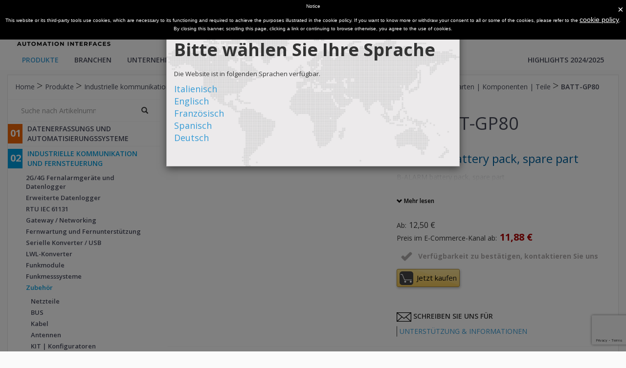

--- FILE ---
content_type: text/html; charset=utf-8
request_url: https://www.seneca.it/de/linee-di-prodotto/comunicazione-industriale-e-telecontrollo/accessori/schede-componenti-ricambi/batt-gp80/
body_size: 72193
content:

<!doctype html>
<html>
<head>

    <!-- Google Tag Manager -->
    <script>
        (function (w, d, s, l, i) {
            w[l] = w[l] || []; w[l].push({
                'gtm.start':
                new Date().getTime(), event: 'gtm.js'
            }); var f = d.getElementsByTagName(s)[0],
                j = d.createElement(s), dl = l != 'dataLayer' ? '&l=' + l : ''; j.async = true; j.src =
                    'https://www.googletagmanager.com/gtm.js?id=' + i + dl; f.parentNode.insertBefore(j, f);
        })(window, document, 'script', 'dataLayer', 'GTM-PDJHWNG');</script>
    <!-- End Google Tag Manager -->

    <meta charset="utf-8">
    <meta http-equiv="X-UA-Compatible" content="IE=edge,chrome=1">
    <meta name="viewport" content="width=device-width, initial-scale=1">
    <title>BATT-GP80 | Karten | Komponenten | Teile | SENECA</title><meta name="title" content=" - Seneca" />
    <link href='https://fonts.googleapis.com/css?family=Open+Sans:400,600,700' rel='stylesheet' type='text/css'>
    <link rel="stylesheet" href="/css/vendor-0c2be385.css?v=7">
    <link rel="stylesheet" href="/css/app-a6654f96.css?v=4">
    <link rel="stylesheet" type="text/css" href="/rs-plugin/css/settings.css?v=4" media="screen" />
    <link rel="stylesheet" href="/less/qwerty.min.css?v=2322">
    <link rel="stylesheet" href="/css/rte.css?v=15">
    <link rel="stylesheet" href="/css/animista.css?v=15">

    
<script type="text/javascript">
                                                                                                              var _iub = _iub || [];
                                                                                                              _iub.csConfiguration = {
                                                                                                                                                                cookiePolicyId: 238723,
                                                                                                                                                                siteId: 266989,
                                                                                                                                                                lang: "en"
                                                                                                              };
                                                                                                              (function (w, d) {
                                                                                                                                                                var loader = function () { var s = d.createElement("script"), tag = d.getElementsByTagName("script")[0]; s.src = "//cdn.iubenda.com/cookie_solution/iubenda_cs.js"; tag.parentNode.insertBefore(s, tag); };
                                                                                                                                                                if (w.addEventListener) { w.addEventListener("load", loader, false); } else if (w.attachEvent) { w.attachEvent("onload", loader); } else { w.onload = loader; }
                                                                                                              })(window, document);
                                                                                              </script>


    <link rel="apple-touch-icon" sizes="57x57" href="/assets/favicon/apple-icon-57x57.png">
    <link rel="apple-touch-icon" sizes="60x60" href="/assets/favicon/apple-icon-60x60.png">
    <link rel="apple-touch-icon" sizes="72x72" href="/assets/favicon/apple-icon-72x72.png">
    <link rel="apple-touch-icon" sizes="76x76" href="/assets/favicon/apple-icon-76x76.png">
    <link rel="apple-touch-icon" sizes="114x114" href="/assets/favicon/apple-icon-114x114.png">
    <link rel="apple-touch-icon" sizes="120x120" href="/assets/favicon/apple-icon-120x120.png">
    <link rel="apple-touch-icon" sizes="144x144" href="/assets/favicon/apple-icon-144x144.png">
    <link rel="apple-touch-icon" sizes="152x152" href="/assets/favicon/apple-icon-152x152.png">
    <link rel="apple-touch-icon" sizes="180x180" href="/assets/favicon/apple-icon-180x180.png">
    <link rel="icon" type="image/png" sizes="192x192" href="/assets/favicon/android-icon-192x192.png">
    <link rel="icon" type="image/png" sizes="32x32" href="/assets/favicon/favicon-32x32.png">
    <link rel="icon" type="image/png" sizes="96x96" href="/assets/favicon/favicon-96x96.png">
    <link rel="icon" type="image/png" sizes="16x16" href="/assets/favicon/favicon-16x16.png">
    <link rel="manifest" href="/assets/favicon/manifest.json">
    <meta name="msapplication-TileColor" content="#ffffff">
    <meta name="msapplication-TileImage" content="/assets/favicon/ms-icon-144x144.png">
    <meta name="theme-color" content="#ffffff">

    <link rel="stylesheet" href="/css/print.css" media="print" type="text/css" />

    <script type='text/javascript' src='https://platform-api.sharethis.com/js/sharethis.js#property=64f5a8737373fd001949de3e' async='async'></script>

        <script type="text/javascript">
            var products = [{"name":"A-169DV12","url":"/de/linee-di-prodotto/comunicazione-industriale-e-telecontrollo/accessori/antenne/a-169dv12/","id":12982,"hideForItaly":false,"hideForWorldWide":false},{"name":"A169DV12","url":"/de/linee-di-prodotto/comunicazione-industriale-e-telecontrollo/accessori/antenne/a-169dv12/","id":12982,"hideForItaly":false,"hideForWorldWide":false},{"name":"A-169DV12-10","url":"/de/linee-di-prodotto/comunicazione-industriale-e-telecontrollo/accessori/antenne/a-169dv12/","id":12982,"hideForItaly":false,"hideForWorldWide":false},{"name":"A169DV1210","url":"/de/linee-di-prodotto/comunicazione-industriale-e-telecontrollo/accessori/antenne/a-169dv12/","id":12982,"hideForItaly":false,"hideForWorldWide":false},{"name":"A-169DV14","url":"/de/linee-di-prodotto/comunicazione-industriale-e-telecontrollo/accessori/antenne/a-169dv14/","id":14819,"hideForItaly":false,"hideForWorldWide":false},{"name":"A169DV14","url":"/de/linee-di-prodotto/comunicazione-industriale-e-telecontrollo/accessori/antenne/a-169dv14/","id":14819,"hideForItaly":false,"hideForWorldWide":false},{"name":"A-169DV16","url":"/de/linee-di-prodotto/comunicazione-industriale-e-telecontrollo/accessori/antenne/a-169dv16/","id":14822,"hideForItaly":false,"hideForWorldWide":false},{"name":"A169DV16","url":"/de/linee-di-prodotto/comunicazione-industriale-e-telecontrollo/accessori/antenne/a-169dv16/","id":14822,"hideForItaly":false,"hideForWorldWide":false},{"name":"A-169YAGI","url":"/de/linee-di-prodotto/comunicazione-industriale-e-telecontrollo/accessori/antenne/a-169yagi/","id":14825,"hideForItaly":false,"hideForWorldWide":false},{"name":"A169YAGI","url":"/de/linee-di-prodotto/comunicazione-industriale-e-telecontrollo/accessori/antenne/a-169yagi/","id":14825,"hideForItaly":false,"hideForWorldWide":false},{"name":"A-DIN-T201","url":"/de/linee-di-prodotto/energia-e-misure-elettriche/accessori/a-din-t201/","id":2361,"hideForItaly":false,"hideForWorldWide":false},{"name":"ADINT201","url":"/de/linee-di-prodotto/energia-e-misure-elettriche/accessori/a-din-t201/","id":2361,"hideForItaly":false,"hideForWorldWide":false},{"name":"A-DIR (NICHT VERFÜGBAR)","url":"/de/linee-di-prodotto/acquisizione-dati-e-automazione/accessori/antenne/a-dir/","id":2363,"hideForItaly":false,"hideForWorldWide":false},{"name":"ADIR (NICHT VERFÜGBAR)","url":"/de/linee-di-prodotto/acquisizione-dati-e-automazione/accessori/antenne/a-dir/","id":2363,"hideForItaly":false,"hideForWorldWide":false},{"name":"A-DIR-6-869 (NICHT VERFÜGBAR)","url":"/de/linee-di-prodotto/acquisizione-dati-e-automazione/accessori/antenne/a-dir/","id":2363,"hideForItaly":false,"hideForWorldWide":false},{"name":"ADIR6869 (NICHT VERFÜGBAR)","url":"/de/linee-di-prodotto/acquisizione-dati-e-automazione/accessori/antenne/a-dir/","id":2363,"hideForItaly":false,"hideForWorldWide":false},{"name":"A-DIR-10-869 (NICHT VERFÜGBAR)","url":"/de/linee-di-prodotto/acquisizione-dati-e-automazione/accessori/antenne/a-dir/","id":2363,"hideForItaly":false,"hideForWorldWide":false},{"name":"ADIR10869 (NICHT VERFÜGBAR)","url":"/de/linee-di-prodotto/acquisizione-dati-e-automazione/accessori/antenne/a-dir/","id":2363,"hideForItaly":false,"hideForWorldWide":false},{"name":"A-GPS","url":"/de/linee-di-prodotto/comunicazione-industriale-e-telecontrollo/accessori/antenne/a-gps/","id":2366,"hideForItaly":false,"hideForWorldWide":false},{"name":"AGPS","url":"/de/linee-di-prodotto/comunicazione-industriale-e-telecontrollo/accessori/antenne/a-gps/","id":2366,"hideForItaly":false,"hideForWorldWide":false},{"name":"A-GPS-SMA","url":"/de/linee-di-prodotto/acquisizione-dati-e-automazione/accessori/antenne/a-gps-sma/","id":14951,"hideForItaly":false,"hideForWorldWide":false},{"name":"AGPSSMA","url":"/de/linee-di-prodotto/acquisizione-dati-e-automazione/accessori/antenne/a-gps-sma/","id":14951,"hideForItaly":false,"hideForWorldWide":false},{"name":"A-GSM","url":"/de/linee-di-prodotto/acquisizione-dati-e-automazione/accessori/antenne/a-gsm/","id":2368,"hideForItaly":false,"hideForWorldWide":false},{"name":"AGSM","url":"/de/linee-di-prodotto/acquisizione-dati-e-automazione/accessori/antenne/a-gsm/","id":2368,"hideForItaly":false,"hideForWorldWide":false},{"name":"A-GSM-DIR-5M","url":"/de/linee-di-prodotto/acquisizione-dati-e-automazione/accessori/antenne/a-gsm-dir-5m/","id":2370,"hideForItaly":false,"hideForWorldWide":false},{"name":"AGSMDIR5M","url":"/de/linee-di-prodotto/acquisizione-dati-e-automazione/accessori/antenne/a-gsm-dir-5m/","id":2370,"hideForItaly":false,"hideForWorldWide":false},{"name":"A-GSM-MG","url":"/de/linee-di-prodotto/acquisizione-dati-e-automazione/accessori/antenne/a-gsm-mg/","id":2380,"hideForItaly":false,"hideForWorldWide":false},{"name":"AGSMMG","url":"/de/linee-di-prodotto/acquisizione-dati-e-automazione/accessori/antenne/a-gsm-mg/","id":2380,"hideForItaly":false,"hideForWorldWide":false},{"name":"A-GSM-OMNIDIR","url":"/de/linee-di-prodotto/acquisizione-dati-e-automazione/accessori/antenne/a-gsm-omnidir/","id":2372,"hideForItaly":false,"hideForWorldWide":false},{"name":"AGSMOMNIDIR","url":"/de/linee-di-prodotto/acquisizione-dati-e-automazione/accessori/antenne/a-gsm-omnidir/","id":2372,"hideForItaly":false,"hideForWorldWide":false},{"name":"A-GSM-OMNIDIR-10","url":"/de/linee-di-prodotto/acquisizione-dati-e-automazione/accessori/antenne/a-gsm-omnidir-10/","id":2374,"hideForItaly":false,"hideForWorldWide":false},{"name":"AGSMOMNIDIR10","url":"/de/linee-di-prodotto/acquisizione-dati-e-automazione/accessori/antenne/a-gsm-omnidir-10/","id":2374,"hideForItaly":false,"hideForWorldWide":false},{"name":"A-GSM-QUAD (NICHT VERFÜGBAR)","url":"/de/linee-di-prodotto/acquisizione-dati-e-automazione/accessori/antenne/a-gsm-quad/","id":2376,"hideForItaly":false,"hideForWorldWide":false},{"name":"AGSMQUAD (NICHT VERFÜGBAR)","url":"/de/linee-di-prodotto/acquisizione-dati-e-automazione/accessori/antenne/a-gsm-quad/","id":2376,"hideForItaly":false,"hideForWorldWide":false},{"name":"A-GSM-QUAD-N","url":"/de/linee-di-prodotto/acquisizione-dati-e-automazione/accessori/antenne/a-gsm-quad-n/","id":15226,"hideForItaly":false,"hideForWorldWide":false},{"name":"AGSMQUADN","url":"/de/linee-di-prodotto/acquisizione-dati-e-automazione/accessori/antenne/a-gsm-quad-n/","id":15226,"hideForItaly":false,"hideForWorldWide":false},{"name":"A-GSM-QUAD-N (prod. pre 09/2019) (NICHT VERFÜGBAR)","url":"/de/linee-di-prodotto/acquisizione-dati-e-automazione/accessori/antenne/a-gsm-quad-n-prod-pre-092019/","id":19989,"hideForItaly":false,"hideForWorldWide":false},{"name":"AGSMQUADN (prod. pre 09/2019) (NICHT VERFÜGBAR)","url":"/de/linee-di-prodotto/acquisizione-dati-e-automazione/accessori/antenne/a-gsm-quad-n-prod-pre-092019/","id":19989,"hideForItaly":false,"hideForWorldWide":false},{"name":"ALIM-MY2","url":"/de/linee-di-prodotto/comunicazione-industriale-e-telecontrollo/accessori/alimentatori/alim-my2/","id":14241,"hideForItaly":false,"hideForWorldWide":false},{"name":"ALIMMY2","url":"/de/linee-di-prodotto/comunicazione-industriale-e-telecontrollo/accessori/alimentatori/alim-my2/","id":14241,"hideForItaly":false,"hideForWorldWide":false},{"name":"ALIM-MYALARM","url":"/de/linee-di-prodotto/comunicazione-industriale-e-telecontrollo/accessori/alimentatori/alim-myalarm/","id":14239,"hideForItaly":false,"hideForWorldWide":false},{"name":"ALIMMYALARM","url":"/de/linee-di-prodotto/comunicazione-industriale-e-telecontrollo/accessori/alimentatori/alim-myalarm/","id":14239,"hideForItaly":false,"hideForWorldWide":false},{"name":"ALIM-USB-1A","url":"/de/linee-di-prodotto/strumentazione-da-quadro-e-di-misura/accessori/alim-usb-1a/","id":18423,"hideForItaly":false,"hideForWorldWide":false},{"name":"ALIMUSB1A","url":"/de/linee-di-prodotto/strumentazione-da-quadro-e-di-misura/accessori/alim-usb-1a/","id":18423,"hideForItaly":false,"hideForWorldWide":false},{"name":"ANT-DL169 (NICHT VERFÜGBAR)","url":"/de/linee-di-prodotto/acquisizione-dati-e-automazione/accessori/antenne/ant-dl169/","id":2378,"hideForItaly":false,"hideForWorldWide":false},{"name":"ANTDL169 (NICHT VERFÜGBAR)","url":"/de/linee-di-prodotto/acquisizione-dati-e-automazione/accessori/antenne/ant-dl169/","id":2378,"hideForItaly":false,"hideForWorldWide":false},{"name":"ANT-LINK1-MG (NICHT VERFÜGBAR)","url":"/de/linee-di-prodotto/comunicazione-industriale-e-telecontrollo/accessori/antenne/ant-link1-mg/","id":19583,"hideForItaly":false,"hideForWorldWide":false},{"name":"ANTLINK1MG (NICHT VERFÜGBAR)","url":"/de/linee-di-prodotto/comunicazione-industriale-e-telecontrollo/accessori/antenne/ant-link1-mg/","id":19583,"hideForItaly":false,"hideForWorldWide":false},{"name":"B-ALARM","url":"/de/linee-di-prodotto/comunicazione-industriale-e-telecontrollo/datalogger-myalarm/b-alarm/","id":15470,"hideForItaly":false,"hideForWorldWide":false},{"name":"BALARM","url":"/de/linee-di-prodotto/comunicazione-industriale-e-telecontrollo/datalogger-myalarm/b-alarm/","id":15470,"hideForItaly":false,"hideForWorldWide":false},{"name":"BATT-2S","url":"/de/linee-di-prodotto/comunicazione-industriale-e-telecontrollo/accessori/schede-componenti-ricambi/batt-2s/","id":17790,"hideForItaly":false,"hideForWorldWide":false},{"name":"BATT2S","url":"/de/linee-di-prodotto/comunicazione-industriale-e-telecontrollo/accessori/schede-componenti-ricambi/batt-2s/","id":17790,"hideForItaly":false,"hideForWorldWide":false},{"name":"BATT-GP80","url":"/de/linee-di-prodotto/comunicazione-industriale-e-telecontrollo/accessori/schede-componenti-ricambi/batt-gp80/","id":16178,"hideForItaly":false,"hideForWorldWide":false},{"name":"BATTGP80","url":"/de/linee-di-prodotto/comunicazione-industriale-e-telecontrollo/accessori/schede-componenti-ricambi/batt-gp80/","id":16178,"hideForItaly":false,"hideForWorldWide":false},{"name":"BATT-MY2","url":"/de/linee-di-prodotto/comunicazione-industriale-e-telecontrollo/accessori/schede-componenti-ricambi/batt-my2/","id":14572,"hideForItaly":false,"hideForWorldWide":false},{"name":"BATTMY2","url":"/de/linee-di-prodotto/comunicazione-industriale-e-telecontrollo/accessori/schede-componenti-ricambi/batt-my2/","id":14572,"hideForItaly":false,"hideForWorldWide":false},{"name":"BATT-S","url":"/de/linee-di-prodotto/comunicazione-industriale-e-telecontrollo/accessori/schede-componenti-ricambi/batt-s/","id":17785,"hideForItaly":false,"hideForWorldWide":false},{"name":"BATTS","url":"/de/linee-di-prodotto/comunicazione-industriale-e-telecontrollo/accessori/schede-componenti-ricambi/batt-s/","id":17785,"hideForItaly":false,"hideForWorldWide":false},{"name":"BOX-1000","url":"/de/linee-di-prodotto/energia-e-misure-elettriche/accessori/box-1000/","id":2382,"hideForItaly":false,"hideForWorldWide":false},{"name":"BOX1000","url":"/de/linee-di-prodotto/energia-e-misure-elettriche/accessori/box-1000/","id":2382,"hideForItaly":false,"hideForWorldWide":false},{"name":"BOX-1000-01-10-K","url":"/de/linee-di-prodotto/energia-e-misure-elettriche/accessori/box-1000/","id":2382,"hideForItaly":false,"hideForWorldWide":false},{"name":"BOX10000110K","url":"/de/linee-di-prodotto/energia-e-misure-elettriche/accessori/box-1000/","id":2382,"hideForItaly":false,"hideForWorldWide":false},{"name":"BOX-1000-008-10-K","url":"/de/linee-di-prodotto/energia-e-misure-elettriche/accessori/box-1000/","id":2382,"hideForItaly":false,"hideForWorldWide":false},{"name":"BOX100000810K","url":"/de/linee-di-prodotto/energia-e-misure-elettriche/accessori/box-1000/","id":2382,"hideForItaly":false,"hideForWorldWide":false},{"name":"BOX-1000-008-10","url":"/de/linee-di-prodotto/energia-e-misure-elettriche/accessori/box-1000/","id":2382,"hideForItaly":false,"hideForWorldWide":false},{"name":"BOX100000810","url":"/de/linee-di-prodotto/energia-e-misure-elettriche/accessori/box-1000/","id":2382,"hideForItaly":false,"hideForWorldWide":false},{"name":"BOX-1000-01-10","url":"/de/linee-di-prodotto/energia-e-misure-elettriche/accessori/box-1000/","id":2382,"hideForItaly":false,"hideForWorldWide":false},{"name":"BOX10000110","url":"/de/linee-di-prodotto/energia-e-misure-elettriche/accessori/box-1000/","id":2382,"hideForItaly":false,"hideForWorldWide":false},{"name":"BOX-RTU-IP65 (NICHT VERFÜGBAR)","url":"/de/linee-di-prodotto/comunicazione-industriale-e-telecontrollo/accessori/schede-componenti-ricambi/box-rtu-ip65/","id":18279,"hideForItaly":false,"hideForWorldWide":false},{"name":"BOXRTUIP65 (NICHT VERFÜGBAR)","url":"/de/linee-di-prodotto/comunicazione-industriale-e-telecontrollo/accessori/schede-componenti-ricambi/box-rtu-ip65/","id":18279,"hideForItaly":false,"hideForWorldWide":false},{"name":"CE-RJ45-RJ45-C","url":"/de/linee-di-prodotto/acquisizione-dati-e-automazione/accessori/cavi/ce-rj45-rj45-c/","id":6921,"hideForItaly":false,"hideForWorldWide":false},{"name":"CERJ45RJ45C","url":"/de/linee-di-prodotto/acquisizione-dati-e-automazione/accessori/cavi/ce-rj45-rj45-c/","id":6921,"hideForItaly":false,"hideForWorldWide":false},{"name":"CE-RJ45-RJ45-R","url":"/de/linee-di-prodotto/acquisizione-dati-e-automazione/accessori/cavi/ce-rj45-rj45-r/","id":6923,"hideForItaly":false,"hideForWorldWide":false},{"name":"CERJ45RJ45R","url":"/de/linee-di-prodotto/acquisizione-dati-e-automazione/accessori/cavi/ce-rj45-rj45-r/","id":6923,"hideForItaly":false,"hideForWorldWide":false},{"name":"Cloud BOX (NICHT VERFÜGBAR)","url":"/de/linee-di-prodotto/comunicazione-industriale-e-telecontrollo/lets-connectivity-solutions/modulo-server-di-connettivita/cloud-box/","id":14337,"hideForItaly":false,"hideForWorldWide":false},{"name":"CLOUD BOX (NICHT VERFÜGBAR)","url":"/de/linee-di-prodotto/comunicazione-industriale-e-telecontrollo/lets-connectivity-solutions/modulo-server-di-connettivita/cloud-box/","id":14337,"hideForItaly":false,"hideForWorldWide":false},{"name":"CPS-TIP-MP","url":"/de/linee-di-prodotto/comunicazione-industriale-e-telecontrollo/accessori/cavi/cps-tip-mp/","id":17722,"hideForItaly":false,"hideForWorldWide":false},{"name":"CPSTIPMP","url":"/de/linee-di-prodotto/comunicazione-industriale-e-telecontrollo/accessori/cavi/cps-tip-mp/","id":17722,"hideForItaly":false,"hideForWorldWide":false},{"name":"CS-DB9F-CFV10","url":"/de/linee-di-prodotto/acquisizione-dati-e-automazione/accessori/cavi/cs-db9f-cfv10/","id":6925,"hideForItaly":false,"hideForWorldWide":false},{"name":"CSDB9FCFV10","url":"/de/linee-di-prodotto/acquisizione-dati-e-automazione/accessori/cavi/cs-db9f-cfv10/","id":6925,"hideForItaly":false,"hideForWorldWide":false},{"name":"CS-DB9F-CLAMP","url":"/de/linee-di-prodotto/comunicazione-industriale-e-telecontrollo/accessori/cavi/cs-db9f-clamp/","id":13703,"hideForItaly":false,"hideForWorldWide":false},{"name":"CSDB9FCLAMP","url":"/de/linee-di-prodotto/comunicazione-industriale-e-telecontrollo/accessori/cavi/cs-db9f-clamp/","id":13703,"hideForItaly":false,"hideForWorldWide":false},{"name":"CS-DB9F-DB25M","url":"/de/linee-di-prodotto/acquisizione-dati-e-automazione/accessori/cavi/cs-db9f-db25m/","id":6929,"hideForItaly":false,"hideForWorldWide":false},{"name":"CSDB9FDB25M","url":"/de/linee-di-prodotto/acquisizione-dati-e-automazione/accessori/cavi/cs-db9f-db25m/","id":6929,"hideForItaly":false,"hideForWorldWide":false},{"name":"CS-DB9F-DB9F","url":"/de/linee-di-prodotto/acquisizione-dati-e-automazione/accessori/cavi/cs-db9f-db9f/","id":6931,"hideForItaly":false,"hideForWorldWide":false},{"name":"CSDB9FDB9F","url":"/de/linee-di-prodotto/acquisizione-dati-e-automazione/accessori/cavi/cs-db9f-db9f/","id":6931,"hideForItaly":false,"hideForWorldWide":false},{"name":"CS-DB9F-TIP","url":"/de/linee-di-prodotto/acquisizione-dati-e-automazione/accessori/cavi/cs-db9f-tip/","id":6933,"hideForItaly":false,"hideForWorldWide":false},{"name":"CSDB9FTIP","url":"/de/linee-di-prodotto/acquisizione-dati-e-automazione/accessori/cavi/cs-db9f-tip/","id":6933,"hideForItaly":false,"hideForWorldWide":false},{"name":"CS-DB9F-TIP-V","url":"/de/linee-di-prodotto/acquisizione-dati-e-automazione/accessori/cavi/cs-db9f-tip-v/","id":6935,"hideForItaly":false,"hideForWorldWide":false},{"name":"CSDB9FTIPV","url":"/de/linee-di-prodotto/acquisizione-dati-e-automazione/accessori/cavi/cs-db9f-tip-v/","id":6935,"hideForItaly":false,"hideForWorldWide":false},{"name":"CS-DB9M-DB9F","url":"/de/linee-di-prodotto/acquisizione-dati-e-automazione/accessori/cavi/cs-db9m-db9f/","id":6937,"hideForItaly":false,"hideForWorldWide":false},{"name":"CSDB9MDB9F","url":"/de/linee-di-prodotto/acquisizione-dati-e-automazione/accessori/cavi/cs-db9m-db9f/","id":6937,"hideForItaly":false,"hideForWorldWide":false},{"name":"CS-DB9M-DB9M","url":"/de/linee-di-prodotto/acquisizione-dati-e-automazione/accessori/cavi/cs-db9m-db9m/","id":6939,"hideForItaly":false,"hideForWorldWide":false},{"name":"CSDB9MDB9M","url":"/de/linee-di-prodotto/acquisizione-dati-e-automazione/accessori/cavi/cs-db9m-db9m/","id":6939,"hideForItaly":false,"hideForWorldWide":false},{"name":"CS-DB9M-MEF-1012","url":"/de/linee-di-prodotto/acquisizione-dati-e-automazione/accessori/cavi/cs-db9m-mef-1012/","id":6941,"hideForItaly":false,"hideForWorldWide":false},{"name":"CSDB9MMEF1012","url":"/de/linee-di-prodotto/acquisizione-dati-e-automazione/accessori/cavi/cs-db9m-mef-1012/","id":6941,"hideForItaly":false,"hideForWorldWide":false},{"name":"CS-DB9M-MEF-PH","url":"/de/linee-di-prodotto/acquisizione-dati-e-automazione/accessori/cavi/cs-db9m-mef-ph/","id":6943,"hideForItaly":false,"hideForWorldWide":false},{"name":"CSDB9MMEFPH","url":"/de/linee-di-prodotto/acquisizione-dati-e-automazione/accessori/cavi/cs-db9m-mef-ph/","id":6943,"hideForItaly":false,"hideForWorldWide":false},{"name":"CS-DB9M-MICROB (NICHT VERFÜGBAR)","url":"/de/linee-di-prodotto/comunicazione-industriale-e-telecontrollo/accessori/cavi/cs-db9m-microb/","id":13705,"hideForItaly":false,"hideForWorldWide":false},{"name":"CSDB9MMICROB (NICHT VERFÜGBAR)","url":"/de/linee-di-prodotto/comunicazione-industriale-e-telecontrollo/accessori/cavi/cs-db9m-microb/","id":13705,"hideForItaly":false,"hideForWorldWide":false},{"name":"CS-DB9M-TIP","url":"/de/linee-di-prodotto/acquisizione-dati-e-automazione/accessori/cavi/cs-db9m-tip/","id":6945,"hideForItaly":false,"hideForWorldWide":false},{"name":"CSDB9MTIP","url":"/de/linee-di-prodotto/acquisizione-dati-e-automazione/accessori/cavi/cs-db9m-tip/","id":6945,"hideForItaly":false,"hideForWorldWide":false},{"name":"CS-DB9M-TIP-V","url":"/de/linee-di-prodotto/acquisizione-dati-e-automazione/accessori/cavi/cs-db9m-tip-v/","id":6947,"hideForItaly":false,"hideForWorldWide":false},{"name":"CSDB9MTIPV","url":"/de/linee-di-prodotto/acquisizione-dati-e-automazione/accessori/cavi/cs-db9m-tip-v/","id":6947,"hideForItaly":false,"hideForWorldWide":false},{"name":"CS-JACK-DB9F","url":"/de/linee-di-prodotto/acquisizione-dati-e-automazione/accessori/cavi/cs-jack-db9f/","id":6949,"hideForItaly":false,"hideForWorldWide":false},{"name":"CSJACKDB9F","url":"/de/linee-di-prodotto/acquisizione-dati-e-automazione/accessori/cavi/cs-jack-db9f/","id":6949,"hideForItaly":false,"hideForWorldWide":false},{"name":"CS-JACK-JACK","url":"/de/linee-di-prodotto/acquisizione-dati-e-automazione/accessori/cavi/cs-jack-jack/","id":6951,"hideForItaly":false,"hideForWorldWide":false},{"name":"CSJACKJACK","url":"/de/linee-di-prodotto/acquisizione-dati-e-automazione/accessori/cavi/cs-jack-jack/","id":6951,"hideForItaly":false,"hideForWorldWide":false},{"name":"CS-RJ10-AMP","url":"/de/linee-di-prodotto/acquisizione-dati-e-automazione/accessori/cavi/cs-rj10-amp/","id":6953,"hideForItaly":false,"hideForWorldWide":false},{"name":"CSRJ10AMP","url":"/de/linee-di-prodotto/acquisizione-dati-e-automazione/accessori/cavi/cs-rj10-amp/","id":6953,"hideForItaly":false,"hideForWorldWide":false},{"name":"CS-RJ10-DB25M-1","url":"/de/linee-di-prodotto/acquisizione-dati-e-automazione/accessori/cavi/cs-rj10-db25m-1/","id":6955,"hideForItaly":false,"hideForWorldWide":false},{"name":"CSRJ10DB25M1","url":"/de/linee-di-prodotto/acquisizione-dati-e-automazione/accessori/cavi/cs-rj10-db25m-1/","id":6955,"hideForItaly":false,"hideForWorldWide":false},{"name":"CS-RJ10-DB25M-2","url":"/de/linee-di-prodotto/acquisizione-dati-e-automazione/accessori/cavi/cs-rj10-db25m-2/","id":6957,"hideForItaly":false,"hideForWorldWide":false},{"name":"CSRJ10DB25M2","url":"/de/linee-di-prodotto/acquisizione-dati-e-automazione/accessori/cavi/cs-rj10-db25m-2/","id":6957,"hideForItaly":false,"hideForWorldWide":false},{"name":"CS-RJ10-DB9F","url":"/de/linee-di-prodotto/acquisizione-dati-e-automazione/accessori/cavi/cs-rj10-db9f/","id":6959,"hideForItaly":false,"hideForWorldWide":false},{"name":"CSRJ10DB9F","url":"/de/linee-di-prodotto/acquisizione-dati-e-automazione/accessori/cavi/cs-rj10-db9f/","id":6959,"hideForItaly":false,"hideForWorldWide":false},{"name":"CS-RJ10-DB9M","url":"/de/linee-di-prodotto/acquisizione-dati-e-automazione/accessori/cavi/cs-rj10-db9m/","id":6961,"hideForItaly":false,"hideForWorldWide":false},{"name":"CSRJ10DB9M","url":"/de/linee-di-prodotto/acquisizione-dati-e-automazione/accessori/cavi/cs-rj10-db9m/","id":6961,"hideForItaly":false,"hideForWorldWide":false},{"name":"CS-RJ10-TIP","url":"/de/linee-di-prodotto/acquisizione-dati-e-automazione/accessori/cavi/cs-rj10-tip/","id":6963,"hideForItaly":false,"hideForWorldWide":false},{"name":"CSRJ10TIP","url":"/de/linee-di-prodotto/acquisizione-dati-e-automazione/accessori/cavi/cs-rj10-tip/","id":6963,"hideForItaly":false,"hideForWorldWide":false},{"name":"CS-TIP-MEF-PH","url":"/de/linee-di-prodotto/comunicazione-industriale-e-telecontrollo/accessori/cavi/cs-tip-mef-ph/","id":13707,"hideForItaly":false,"hideForWorldWide":false},{"name":"CSTIPMEFPH","url":"/de/linee-di-prodotto/comunicazione-industriale-e-telecontrollo/accessori/cavi/cs-tip-mef-ph/","id":13707,"hideForItaly":false,"hideForWorldWide":false},{"name":"CS-TIP-MICROB (NICHT VERFÜGBAR)","url":"/de/linee-di-prodotto/comunicazione-industriale-e-telecontrollo/accessori/cavi/cs-tip-microb/","id":13709,"hideForItaly":false,"hideForWorldWide":false},{"name":"CSTIPMICROB (NICHT VERFÜGBAR)","url":"/de/linee-di-prodotto/comunicazione-industriale-e-telecontrollo/accessori/cavi/cs-tip-microb/","id":13709,"hideForItaly":false,"hideForWorldWide":false},{"name":"CS-TPW-TIP","url":"/de/linee-di-prodotto/acquisizione-dati-e-automazione/accessori/cavi/cs-tpw-tip/","id":6965,"hideForItaly":false,"hideForWorldWide":false},{"name":"CSTPWTIP","url":"/de/linee-di-prodotto/acquisizione-dati-e-automazione/accessori/cavi/cs-tpw-tip/","id":6965,"hideForItaly":false,"hideForWorldWide":false},{"name":"CS-TPW-TPW","url":"/de/linee-di-prodotto/acquisizione-dati-e-automazione/accessori/cavi/cs-tpw-tpw/","id":6967,"hideForItaly":false,"hideForWorldWide":false},{"name":"CSTPWTPW","url":"/de/linee-di-prodotto/acquisizione-dati-e-automazione/accessori/cavi/cs-tpw-tpw/","id":6967,"hideForItaly":false,"hideForWorldWide":false},{"name":"CU-A-MICRO-OTG","url":"/de/linee-di-prodotto/acquisizione-dati-e-automazione/accessori/cavi/cu-a-micro-otg/","id":7517,"hideForItaly":false,"hideForWorldWide":false},{"name":"CUAMICROOTG","url":"/de/linee-di-prodotto/acquisizione-dati-e-automazione/accessori/cavi/cu-a-micro-otg/","id":7517,"hideForItaly":false,"hideForWorldWide":false},{"name":"CU-A-MICROB","url":"/de/linee-di-prodotto/acquisizione-dati-e-automazione/accessori/cavi/cu-a-microb/","id":6969,"hideForItaly":false,"hideForWorldWide":false},{"name":"CUAMICROB","url":"/de/linee-di-prodotto/acquisizione-dati-e-automazione/accessori/cavi/cu-a-microb/","id":6969,"hideForItaly":false,"hideForWorldWide":false},{"name":"CU-A-MINIB-1","url":"/de/linee-di-prodotto/acquisizione-dati-e-automazione/accessori/cavi/cu-a-minib-1/","id":6971,"hideForItaly":false,"hideForWorldWide":false},{"name":"CUAMINIB1","url":"/de/linee-di-prodotto/acquisizione-dati-e-automazione/accessori/cavi/cu-a-minib-1/","id":6971,"hideForItaly":false,"hideForWorldWide":false},{"name":"CU-A-MINIB-2","url":"/de/linee-di-prodotto/acquisizione-dati-e-automazione/accessori/cavi/cu-a-minib-2/","id":6973,"hideForItaly":false,"hideForWorldWide":false},{"name":"CUAMINIB2","url":"/de/linee-di-prodotto/acquisizione-dati-e-automazione/accessori/cavi/cu-a-minib-2/","id":6973,"hideForItaly":false,"hideForWorldWide":false},{"name":"Data Recorder","url":"/de/linee-di-prodotto/acquisizione-dati-e-automazione/daq-software/data-recorder/","id":2400,"hideForItaly":false,"hideForWorldWide":false},{"name":"DR-4","url":"/de/linee-di-prodotto/acquisizione-dati-e-automazione/daq-software/data-recorder/","id":2400,"hideForItaly":false,"hideForWorldWide":false},{"name":"DR4","url":"/de/linee-di-prodotto/acquisizione-dati-e-automazione/daq-software/data-recorder/","id":2400,"hideForItaly":false,"hideForWorldWide":false},{"name":"DR-4-PLUS","url":"/de/linee-di-prodotto/acquisizione-dati-e-automazione/daq-software/data-recorder/","id":2400,"hideForItaly":false,"hideForWorldWide":false},{"name":"DR4PLUS","url":"/de/linee-di-prodotto/acquisizione-dati-e-automazione/daq-software/data-recorder/","id":2400,"hideForItaly":false,"hideForWorldWide":false},{"name":"DR-8","url":"/de/linee-di-prodotto/acquisizione-dati-e-automazione/daq-software/data-recorder/","id":2400,"hideForItaly":false,"hideForWorldWide":false},{"name":"DR8","url":"/de/linee-di-prodotto/acquisizione-dati-e-automazione/daq-software/data-recorder/","id":2400,"hideForItaly":false,"hideForWorldWide":false},{"name":"DR-8-PLUS","url":"/de/linee-di-prodotto/acquisizione-dati-e-automazione/daq-software/data-recorder/","id":2400,"hideForItaly":false,"hideForWorldWide":false},{"name":"DR8PLUS","url":"/de/linee-di-prodotto/acquisizione-dati-e-automazione/daq-software/data-recorder/","id":2400,"hideForItaly":false,"hideForWorldWide":false},{"name":"DR-16","url":"/de/linee-di-prodotto/acquisizione-dati-e-automazione/daq-software/data-recorder/","id":2400,"hideForItaly":false,"hideForWorldWide":false},{"name":"DR16","url":"/de/linee-di-prodotto/acquisizione-dati-e-automazione/daq-software/data-recorder/","id":2400,"hideForItaly":false,"hideForWorldWide":false},{"name":"DR-16-PLUS","url":"/de/linee-di-prodotto/acquisizione-dati-e-automazione/daq-software/data-recorder/","id":2400,"hideForItaly":false,"hideForWorldWide":false},{"name":"DR16PLUS","url":"/de/linee-di-prodotto/acquisizione-dati-e-automazione/daq-software/data-recorder/","id":2400,"hideForItaly":false,"hideForWorldWide":false},{"name":"DR-32","url":"/de/linee-di-prodotto/acquisizione-dati-e-automazione/daq-software/data-recorder/","id":2400,"hideForItaly":false,"hideForWorldWide":false},{"name":"DR32","url":"/de/linee-di-prodotto/acquisizione-dati-e-automazione/daq-software/data-recorder/","id":2400,"hideForItaly":false,"hideForWorldWide":false},{"name":"DR-32-PLUS","url":"/de/linee-di-prodotto/acquisizione-dati-e-automazione/daq-software/data-recorder/","id":2400,"hideForItaly":false,"hideForWorldWide":false},{"name":"DR32PLUS","url":"/de/linee-di-prodotto/acquisizione-dati-e-automazione/daq-software/data-recorder/","id":2400,"hideForItaly":false,"hideForWorldWide":false},{"name":"DR-64","url":"/de/linee-di-prodotto/acquisizione-dati-e-automazione/daq-software/data-recorder/","id":2400,"hideForItaly":false,"hideForWorldWide":false},{"name":"DR64","url":"/de/linee-di-prodotto/acquisizione-dati-e-automazione/daq-software/data-recorder/","id":2400,"hideForItaly":false,"hideForWorldWide":false},{"name":"DR-64-PLUS","url":"/de/linee-di-prodotto/acquisizione-dati-e-automazione/daq-software/data-recorder/","id":2400,"hideForItaly":false,"hideForWorldWide":false},{"name":"DR64PLUS","url":"/de/linee-di-prodotto/acquisizione-dati-e-automazione/daq-software/data-recorder/","id":2400,"hideForItaly":false,"hideForWorldWide":false},{"name":"DR-UN-PLUS","url":"/de/linee-di-prodotto/acquisizione-dati-e-automazione/daq-software/data-recorder/","id":2400,"hideForItaly":false,"hideForWorldWide":false},{"name":"DRUNPLUS","url":"/de/linee-di-prodotto/acquisizione-dati-e-automazione/daq-software/data-recorder/","id":2400,"hideForItaly":false,"hideForWorldWide":false},{"name":"Data Recorder 1.5 (NICHT VERFÜGBAR)","url":"/de/linee-di-prodotto/software/z-net/data-recorder-15/","id":19831,"hideForItaly":false,"hideForWorldWide":false},{"name":"DL (NICHT VERFÜGBAR)","url":"/de/linee-di-prodotto/strumentazione-da-quadro-e-di-misura/accessori/dl/","id":2401,"hideForItaly":false,"hideForWorldWide":false},{"name":"DL-COUNT (NICHT VERFÜGBAR)","url":"/de/linee-di-prodotto/strumentazione-da-quadro-e-di-misura/accessori/dl/","id":2401,"hideForItaly":false,"hideForWorldWide":false},{"name":"DLCOUNT (NICHT VERFÜGBAR)","url":"/de/linee-di-prodotto/strumentazione-da-quadro-e-di-misura/accessori/dl/","id":2401,"hideForItaly":false,"hideForWorldWide":false},{"name":"DL-MA (NICHT VERFÜGBAR)","url":"/de/linee-di-prodotto/strumentazione-da-quadro-e-di-misura/accessori/dl/","id":2401,"hideForItaly":false,"hideForWorldWide":false},{"name":"DLMA (NICHT VERFÜGBAR)","url":"/de/linee-di-prodotto/strumentazione-da-quadro-e-di-misura/accessori/dl/","id":2401,"hideForItaly":false,"hideForWorldWide":false},{"name":"DL-MV (NICHT VERFÜGBAR)","url":"/de/linee-di-prodotto/strumentazione-da-quadro-e-di-misura/accessori/dl/","id":2401,"hideForItaly":false,"hideForWorldWide":false},{"name":"DLMV (NICHT VERFÜGBAR)","url":"/de/linee-di-prodotto/strumentazione-da-quadro-e-di-misura/accessori/dl/","id":2401,"hideForItaly":false,"hideForWorldWide":false},{"name":"DL-V (NICHT VERFÜGBAR)","url":"/de/linee-di-prodotto/strumentazione-da-quadro-e-di-misura/accessori/dl/","id":2401,"hideForItaly":false,"hideForWorldWide":false},{"name":"DLV (NICHT VERFÜGBAR)","url":"/de/linee-di-prodotto/strumentazione-da-quadro-e-di-misura/accessori/dl/","id":2401,"hideForItaly":false,"hideForWorldWide":false},{"name":"DL169 (NICHT VERFÜGBAR)","url":"/de/linee-di-prodotto/comunicazione-industriale-e-telecontrollo/moduli-radio/dl169/","id":2406,"hideForItaly":false,"hideForWorldWide":false},{"name":"DL169-RS232 (NICHT VERFÜGBAR)","url":"/de/linee-di-prodotto/comunicazione-industriale-e-telecontrollo/moduli-radio/dl169/","id":2406,"hideForItaly":false,"hideForWorldWide":false},{"name":"DL169RS232 (NICHT VERFÜGBAR)","url":"/de/linee-di-prodotto/comunicazione-industriale-e-telecontrollo/moduli-radio/dl169/","id":2406,"hideForItaly":false,"hideForWorldWide":false},{"name":"DL169-RS485 (NICHT VERFÜGBAR)","url":"/de/linee-di-prodotto/comunicazione-industriale-e-telecontrollo/moduli-radio/dl169/","id":2406,"hideForItaly":false,"hideForWorldWide":false},{"name":"DL169RS485 (NICHT VERFÜGBAR)","url":"/de/linee-di-prodotto/comunicazione-industriale-e-telecontrollo/moduli-radio/dl169/","id":2406,"hideForItaly":false,"hideForWorldWide":false},{"name":"DL169-RS232-Y (NICHT VERFÜGBAR)","url":"/de/linee-di-prodotto/comunicazione-industriale-e-telecontrollo/moduli-radio/dl169/","id":2406,"hideForItaly":false,"hideForWorldWide":false},{"name":"DL169RS232Y (NICHT VERFÜGBAR)","url":"/de/linee-di-prodotto/comunicazione-industriale-e-telecontrollo/moduli-radio/dl169/","id":2406,"hideForItaly":false,"hideForWorldWide":false},{"name":"DL169-RS485-Y (NICHT VERFÜGBAR)","url":"/de/linee-di-prodotto/comunicazione-industriale-e-telecontrollo/moduli-radio/dl169/","id":2406,"hideForItaly":false,"hideForWorldWide":false},{"name":"DL169RS485Y (NICHT VERFÜGBAR)","url":"/de/linee-di-prodotto/comunicazione-industriale-e-telecontrollo/moduli-radio/dl169/","id":2406,"hideForItaly":false,"hideForWorldWide":false},{"name":"EASY CEI","url":"/de/linee-di-prodotto/software/easy/easy-cei/","id":6304,"hideForItaly":false,"hideForWorldWide":false},{"name":"EASY FLOWCOMPUTER","url":"/de/linee-di-prodotto/software/easy/easy-flowcomputer/","id":6305,"hideForItaly":false,"hideForWorldWide":false},{"name":"EASY LP (NICHT VERFÜGBAR)","url":"/de/linee-di-prodotto/software/easy/easy-lp/","id":6307,"hideForItaly":false,"hideForWorldWide":false},{"name":"EASY MYALARM","url":"/de/linee-di-prodotto/software/easy/easy-myalarm/","id":6308,"hideForItaly":false,"hideForWorldWide":false},{"name":"EASY MYALARM2","url":"/de/linee-di-prodotto/software/easy/easy-myalarm2/","id":6310,"hideForItaly":false,"hideForWorldWide":false},{"name":"EASY MYZ 2","url":"/de/linee-di-prodotto/software/easy/easy-myz-2/","id":6311,"hideForItaly":false,"hideForWorldWide":false},{"name":"EASY RTU-LP","url":"/de/linee-di-prodotto/software/easy/easy-rtu-lp/","id":14735,"hideForItaly":false,"hideForWorldWide":false},{"name":"EASY RTULP","url":"/de/linee-di-prodotto/software/easy/easy-rtu-lp/","id":14735,"hideForItaly":false,"hideForWorldWide":false},{"name":"EASY SETUP","url":"/de/linee-di-prodotto/software/easy/easy-setup/","id":6312,"hideForItaly":false,"hideForWorldWide":false},{"name":"EASY Setup app","url":"/de/linee-di-prodotto/software/app-mobile/easy-setup-app/","id":7476,"hideForItaly":false,"hideForWorldWide":false},{"name":"EASY Z-GPRS2","url":"/de/linee-di-prodotto/software/easy/easy-z-gprs2/","id":6313,"hideForItaly":false,"hideForWorldWide":false},{"name":"EASY ZGPRS2","url":"/de/linee-di-prodotto/software/easy/easy-z-gprs2/","id":6313,"hideForItaly":false,"hideForWorldWide":false},{"name":"EASY RELAY (NICHT VERFÜGBAR)","url":"/de/linee-di-prodotto/acquisizione-dati-e-automazione/accessori/schede-componenti-ricambi/easy-relay/","id":2413,"hideForItaly":false,"hideForWorldWide":false},{"name":"EASY-USB","url":"/de/linee-di-prodotto/comunicazione-industriale-e-telecontrollo/convertitori-seriali-usb/easy-usb/","id":2415,"hideForItaly":false,"hideForWorldWide":false},{"name":"EASYUSB","url":"/de/linee-di-prodotto/comunicazione-industriale-e-telecontrollo/convertitori-seriali-usb/easy-usb/","id":2415,"hideForItaly":false,"hideForWorldWide":false},{"name":"ENERGY M-BUS pack","url":"/de/linee-di-prodotto/software/energy-pack/energy-m-bus-pack/","id":7469,"hideForItaly":false,"hideForWorldWide":false},{"name":"ENERGY MBUS pack","url":"/de/linee-di-prodotto/software/energy-pack/energy-m-bus-pack/","id":7469,"hideForItaly":false,"hideForWorldWide":false},{"name":"ENERGY ModBUS pack","url":"/de/linee-di-prodotto/software/energy-pack/energy-modbus-pack/","id":7470,"hideForItaly":false,"hideForWorldWide":false},{"name":"ENERGY Power pack","url":"/de/linee-di-prodotto/software/energy-pack/energy-power-pack/","id":7468,"hideForItaly":false,"hideForWorldWide":false},{"name":"FD01","url":"/de/linee-di-prodotto/strumentazione-da-quadro-e-di-misura/accessori/fd01/","id":2420,"hideForItaly":false,"hideForWorldWide":false},{"name":"FH190-24 (NICHT VERFÜGBAR)","url":"/de/linee-di-prodotto/strumentazione-da-quadro-e-di-misura/batch-controllers-serie-s/accessori/fh190-24/","id":2422,"hideForItaly":false,"hideForWorldWide":false},{"name":"FH19024 (NICHT VERFÜGBAR)","url":"/de/linee-di-prodotto/strumentazione-da-quadro-e-di-misura/batch-controllers-serie-s/accessori/fh190-24/","id":2422,"hideForItaly":false,"hideForWorldWide":false},{"name":"FLEX-DIN","url":"/de/linee-di-prodotto/strumentazione-da-quadro-e-di-misura/accessori/flex-din/","id":6988,"hideForItaly":false,"hideForWorldWide":false},{"name":"FLEXDIN","url":"/de/linee-di-prodotto/strumentazione-da-quadro-e-di-misura/accessori/flex-din/","id":6988,"hideForItaly":false,"hideForWorldWide":false},{"name":"IMC784 (NICHT VERFÜGBAR)","url":"/de/linee-di-prodotto/energia-e-misure-elettriche/accessori/imc784/","id":19702,"hideForItaly":false,"hideForWorldWide":false},{"name":"K-BUS","url":"/de/linee-di-prodotto/strumentazione-da-quadro-e-di-misura/accessori/k-bus/","id":2426,"hideForItaly":false,"hideForWorldWide":false},{"name":"KBUS","url":"/de/linee-di-prodotto/strumentazione-da-quadro-e-di-misura/accessori/k-bus/","id":2426,"hideForItaly":false,"hideForWorldWide":false},{"name":"K-BUS-G","url":"/de/linee-di-prodotto/strumentazione-da-quadro-e-di-misura/accessori/k-bus/","id":2426,"hideForItaly":false,"hideForWorldWide":false},{"name":"KBUSG","url":"/de/linee-di-prodotto/strumentazione-da-quadro-e-di-misura/accessori/k-bus/","id":2426,"hideForItaly":false,"hideForWorldWide":false},{"name":"K-BUS-V","url":"/de/linee-di-prodotto/strumentazione-da-quadro-e-di-misura/accessori/k-bus/","id":2426,"hideForItaly":false,"hideForWorldWide":false},{"name":"KBUSV","url":"/de/linee-di-prodotto/strumentazione-da-quadro-e-di-misura/accessori/k-bus/","id":2426,"hideForItaly":false,"hideForWorldWide":false},{"name":"K-SUPPLY","url":"/de/linee-di-prodotto/strumentazione-da-quadro-e-di-misura/accessori/k-supply/","id":2430,"hideForItaly":false,"hideForWorldWide":false},{"name":"KSUPPLY","url":"/de/linee-di-prodotto/strumentazione-da-quadro-e-di-misura/accessori/k-supply/","id":2430,"hideForItaly":false,"hideForWorldWide":false},{"name":"K107A","url":"/de/linee-di-prodotto/strumentazione-da-quadro-e-di-misura/convertitori-isolatori-compatti-serie-k/convertitori-seriali/k107a/","id":6387,"hideForItaly":false,"hideForWorldWide":false},{"name":"K107B","url":"/de/linee-di-prodotto/strumentazione-da-quadro-e-di-misura/convertitori-isolatori-compatti-serie-k/convertitori-seriali/k107b/","id":6389,"hideForItaly":false,"hideForWorldWide":false},{"name":"K107USB","url":"/de/linee-di-prodotto/comunicazione-industriale-e-telecontrollo/convertitori-seriali-usb/k107usb/","id":2424,"hideForItaly":false,"hideForWorldWide":false},{"name":"K109LV","url":"/de/linee-di-prodotto/strumentazione-da-quadro-e-di-misura/convertitori-isolatori-compatti-serie-k/convertitori-analogici-universali/k109lv/","id":6393,"hideForItaly":false,"hideForWorldWide":false},{"name":"K109PT","url":"/de/linee-di-prodotto/strumentazione-da-quadro-e-di-misura/convertitori-isolatori-compatti-serie-k/convertitori-di-temperatura/k109pt/","id":6395,"hideForItaly":false,"hideForWorldWide":false},{"name":"K109PT-HPC","url":"/de/linee-di-prodotto/strumentazione-da-quadro-e-di-misura/convertitori-isolatori-compatti-serie-k/convertitori-di-temperatura/k109pt-hpc/","id":6399,"hideForItaly":false,"hideForWorldWide":false},{"name":"K109PTHPC","url":"/de/linee-di-prodotto/strumentazione-da-quadro-e-di-misura/convertitori-isolatori-compatti-serie-k/convertitori-di-temperatura/k109pt-hpc/","id":6399,"hideForItaly":false,"hideForWorldWide":false},{"name":"K109PT1000","url":"/de/linee-di-prodotto/strumentazione-da-quadro-e-di-misura/convertitori-isolatori-compatti-serie-k/convertitori-di-temperatura/k109pt1000/","id":6397,"hideForItaly":false,"hideForWorldWide":false},{"name":"K109S","url":"/de/linee-di-prodotto/strumentazione-da-quadro-e-di-misura/convertitori-isolatori-compatti-serie-k/convertitori-analogici-universali/k109s/","id":6401,"hideForItaly":false,"hideForWorldWide":false},{"name":"K109TC","url":"/de/linee-di-prodotto/strumentazione-da-quadro-e-di-misura/convertitori-isolatori-compatti-serie-k/convertitori-di-temperatura/k109tc/","id":6403,"hideForItaly":false,"hideForWorldWide":false},{"name":"K109UI","url":"/de/linee-di-prodotto/strumentazione-da-quadro-e-di-misura/convertitori-isolatori-compatti-serie-k/convertitori-analogici-universali/k109ui/","id":6405,"hideForItaly":false,"hideForWorldWide":false},{"name":"K111","url":"/de/linee-di-prodotto/strumentazione-da-quadro-e-di-misura/convertitori-isolatori-compatti-serie-k/convertitori-digitaliimpulsivi/k111/","id":6407,"hideForItaly":false,"hideForWorldWide":false},{"name":"K111-C","url":"/de/linee-di-prodotto/strumentazione-da-quadro-e-di-misura/convertitori-isolatori-compatti-serie-k/convertitori-digitaliimpulsivi/k111/","id":6407,"hideForItaly":false,"hideForWorldWide":false},{"name":"K111C","url":"/de/linee-di-prodotto/strumentazione-da-quadro-e-di-misura/convertitori-isolatori-compatti-serie-k/convertitori-digitaliimpulsivi/k111/","id":6407,"hideForItaly":false,"hideForWorldWide":false},{"name":"K111D","url":"/de/linee-di-prodotto/strumentazione-da-quadro-e-di-misura/convertitori-isolatori-compatti-serie-k/convertitori-digitaliimpulsivi/k111d/","id":14987,"hideForItaly":false,"hideForWorldWide":false},{"name":"K111D-C","url":"/de/linee-di-prodotto/strumentazione-da-quadro-e-di-misura/convertitori-isolatori-compatti-serie-k/convertitori-digitaliimpulsivi/k111d/","id":14987,"hideForItaly":false,"hideForWorldWide":false},{"name":"K111DC","url":"/de/linee-di-prodotto/strumentazione-da-quadro-e-di-misura/convertitori-isolatori-compatti-serie-k/convertitori-digitaliimpulsivi/k111d/","id":14987,"hideForItaly":false,"hideForWorldWide":false},{"name":"K112","url":"/de/linee-di-prodotto/strumentazione-da-quadro-e-di-misura/convertitori-isolatori-compatti-serie-k/convertitori-digitaliimpulsivi/k112/","id":6410,"hideForItaly":false,"hideForWorldWide":false},{"name":"K120RTD","url":"/de/linee-di-prodotto/strumentazione-da-quadro-e-di-misura/convertitori-isolatori-compatti-serie-k/convertitori-di-temperatura/k120rtd/","id":6412,"hideForItaly":false,"hideForWorldWide":false},{"name":"K120RTD-C","url":"/de/linee-di-prodotto/strumentazione-da-quadro-e-di-misura/convertitori-isolatori-compatti-serie-k/convertitori-di-temperatura/k120rtd/","id":6412,"hideForItaly":false,"hideForWorldWide":false},{"name":"K120RTDC","url":"/de/linee-di-prodotto/strumentazione-da-quadro-e-di-misura/convertitori-isolatori-compatti-serie-k/convertitori-di-temperatura/k120rtd/","id":6412,"hideForItaly":false,"hideForWorldWide":false},{"name":"K121","url":"/de/linee-di-prodotto/strumentazione-da-quadro-e-di-misura/convertitori-isolatori-compatti-serie-k/convertitori-analogici-universali/k121/","id":6415,"hideForItaly":false,"hideForWorldWide":false},{"name":"K121-C","url":"/de/linee-di-prodotto/strumentazione-da-quadro-e-di-misura/convertitori-isolatori-compatti-serie-k/convertitori-analogici-universali/k121/","id":6415,"hideForItaly":false,"hideForWorldWide":false},{"name":"K121C","url":"/de/linee-di-prodotto/strumentazione-da-quadro-e-di-misura/convertitori-isolatori-compatti-serie-k/convertitori-analogici-universali/k121/","id":6415,"hideForItaly":false,"hideForWorldWide":false},{"name":"K400CL (NICHT VERFÜGBAR)","url":"/de/linee-di-prodotto/strumentazione-da-quadro-e-di-misura/protezioni-da-sovratensioni-s400/protezioni-per-dispositivi-di-misura-e-controllo/k400cl/","id":7049,"hideForItaly":false,"hideForWorldWide":false},{"name":"K400CL-10 (NICHT VERFÜGBAR)","url":"/de/linee-di-prodotto/strumentazione-da-quadro-e-di-misura/protezioni-da-sovratensioni-s400/protezioni-per-dispositivi-di-misura-e-controllo/k400cl/","id":7049,"hideForItaly":false,"hideForWorldWide":false},{"name":"K400CL10 (NICHT VERFÜGBAR)","url":"/de/linee-di-prodotto/strumentazione-da-quadro-e-di-misura/protezioni-da-sovratensioni-s400/protezioni-per-dispositivi-di-misura-e-controllo/k400cl/","id":7049,"hideForItaly":false,"hideForWorldWide":false},{"name":"KIT-USB","url":"/de/linee-di-prodotto/acquisizione-dati-e-automazione/accessori/kit-configuratori/kit-usb/","id":2428,"hideForItaly":false,"hideForWorldWide":false},{"name":"KITUSB","url":"/de/linee-di-prodotto/acquisizione-dati-e-automazione/accessori/kit-configuratori/kit-usb/","id":2428,"hideForItaly":false,"hideForWorldWide":false},{"name":"LOG Factory","url":"/de/linee-di-prodotto/software/vari/log-factory/","id":14193,"hideForItaly":false,"hideForWorldWide":false},{"name":"LS-S","url":"/de/linee-di-prodotto/software/straton/ls-s/","id":13644,"hideForItaly":false,"hideForWorldWide":false},{"name":"LSS","url":"/de/linee-di-prodotto/software/straton/ls-s/","id":13644,"hideForItaly":false,"hideForWorldWide":false},{"name":"M-RTU-GP (NICHT VERFÜGBAR)","url":"/de/M-RTU-GP/","id":2432,"hideForItaly":false,"hideForWorldWide":false},{"name":"MRTUGP (NICHT VERFÜGBAR)","url":"/de/M-RTU-GP/","id":2432,"hideForItaly":false,"hideForWorldWide":false},{"name":"M-RTU-GP configurator","url":"/de/linee-di-prodotto/software/vari/m-rtu-gp-configurator/","id":11910,"hideForItaly":false,"hideForWorldWide":false},{"name":"MRTUGP configurator","url":"/de/linee-di-prodotto/software/vari/m-rtu-gp-configurator/","id":11910,"hideForItaly":false,"hideForWorldWide":false},{"name":"M-RTU-PC (NICHT VERFÜGBAR)","url":"/de/M-RTU-PC/","id":2434,"hideForItaly":false,"hideForWorldWide":false},{"name":"MRTUPC (NICHT VERFÜGBAR)","url":"/de/M-RTU-PC/","id":2434,"hideForItaly":false,"hideForWorldWide":false},{"name":"M-RTU-PC configurator","url":"/de/linee-di-prodotto/software/vari/m-rtu-pc-configurator/","id":11912,"hideForItaly":false,"hideForWorldWide":false},{"name":"MRTUPC configurator","url":"/de/linee-di-prodotto/software/vari/m-rtu-pc-configurator/","id":11912,"hideForItaly":false,"hideForWorldWide":false},{"name":"MC784 (NICHT VERFÜGBAR)","url":"/de/linee-di-prodotto/energia-e-misure-elettriche/accessori/mc784/","id":19711,"hideForItaly":false,"hideForWorldWide":false},{"name":"MSC","url":"/de/linee-di-prodotto/strumentazione-da-quadro-e-di-misura/multimetro-multifunzione/msc/","id":16146,"hideForItaly":false,"hideForWorldWide":false},{"name":"MSC (desktop suite)","url":"/de/linee-di-prodotto/software/vari/msc-desktop-suite/","id":17557,"hideForItaly":false,"hideForWorldWide":false},{"name":"MSC by SENECA","url":"/de/linee-di-prodotto/software/app-mobile/msc-by-seneca/","id":16147,"hideForItaly":false,"hideForWorldWide":false},{"name":"MSD | microSD","url":"/de/linee-di-prodotto/acquisizione-dati-e-automazione/accessori/schede-componenti-ricambi/msd-microsd/","id":2436,"hideForItaly":false,"hideForWorldWide":false},{"name":"MSD","url":"/de/linee-di-prodotto/acquisizione-dati-e-automazione/accessori/schede-componenti-ricambi/msd-microsd/","id":2436,"hideForItaly":false,"hideForWorldWide":false},{"name":"MY-PT","url":"/de/linee-di-prodotto/strumentazione-da-quadro-e-di-misura/sistemi-di-misura-portatili-serie-my/my-pt/","id":13139,"hideForItaly":false,"hideForWorldWide":false},{"name":"MYPT","url":"/de/linee-di-prodotto/strumentazione-da-quadro-e-di-misura/sistemi-di-misura-portatili-serie-my/my-pt/","id":13139,"hideForItaly":false,"hideForWorldWide":false},{"name":"MY-PT-150-3","url":"/de/linee-di-prodotto/strumentazione-da-quadro-e-di-misura/sistemi-di-misura-portatili-serie-my/my-pt/","id":13139,"hideForItaly":false,"hideForWorldWide":false},{"name":"MYPT1503","url":"/de/linee-di-prodotto/strumentazione-da-quadro-e-di-misura/sistemi-di-misura-portatili-serie-my/my-pt/","id":13139,"hideForItaly":false,"hideForWorldWide":false},{"name":"MY-PT-250-2","url":"/de/linee-di-prodotto/strumentazione-da-quadro-e-di-misura/sistemi-di-misura-portatili-serie-my/my-pt/","id":13139,"hideForItaly":false,"hideForWorldWide":false},{"name":"MYPT2502","url":"/de/linee-di-prodotto/strumentazione-da-quadro-e-di-misura/sistemi-di-misura-portatili-serie-my/my-pt/","id":13139,"hideForItaly":false,"hideForWorldWide":false},{"name":"MY-PT-150-3R","url":"/de/linee-di-prodotto/strumentazione-da-quadro-e-di-misura/sistemi-di-misura-portatili-serie-my/my-pt/","id":13139,"hideForItaly":false,"hideForWorldWide":false},{"name":"MYPT1503R","url":"/de/linee-di-prodotto/strumentazione-da-quadro-e-di-misura/sistemi-di-misura-portatili-serie-my/my-pt/","id":13139,"hideForItaly":false,"hideForWorldWide":false},{"name":"MY-PT-KIT","url":"/de/linee-di-prodotto/strumentazione-da-quadro-e-di-misura/sistemi-di-misura-portatili-serie-my/my-pt/","id":13139,"hideForItaly":false,"hideForWorldWide":false},{"name":"MYPTKIT","url":"/de/linee-di-prodotto/strumentazione-da-quadro-e-di-misura/sistemi-di-misura-portatili-serie-my/my-pt/","id":13139,"hideForItaly":false,"hideForWorldWide":false},{"name":"MY-TC","url":"/de/linee-di-prodotto/strumentazione-da-quadro-e-di-misura/sistemi-di-misura-portatili-serie-my/my-tc/","id":13174,"hideForItaly":false,"hideForWorldWide":false},{"name":"MYTC","url":"/de/linee-di-prodotto/strumentazione-da-quadro-e-di-misura/sistemi-di-misura-portatili-serie-my/my-tc/","id":13174,"hideForItaly":false,"hideForWorldWide":false},{"name":"MY-TC-250-3","url":"/de/linee-di-prodotto/strumentazione-da-quadro-e-di-misura/sistemi-di-misura-portatili-serie-my/my-tc/","id":13174,"hideForItaly":false,"hideForWorldWide":false},{"name":"MYTC2503","url":"/de/linee-di-prodotto/strumentazione-da-quadro-e-di-misura/sistemi-di-misura-portatili-serie-my/my-tc/","id":13174,"hideForItaly":false,"hideForWorldWide":false},{"name":"MY-TC-250-1.5","url":"/de/linee-di-prodotto/strumentazione-da-quadro-e-di-misura/sistemi-di-misura-portatili-serie-my/my-tc/","id":13174,"hideForItaly":false,"hideForWorldWide":false},{"name":"MYTC2501.5","url":"/de/linee-di-prodotto/strumentazione-da-quadro-e-di-misura/sistemi-di-misura-portatili-serie-my/my-tc/","id":13174,"hideForItaly":false,"hideForWorldWide":false},{"name":"MY-TC-AC","url":"/de/linee-di-prodotto/strumentazione-da-quadro-e-di-misura/sistemi-di-misura-portatili-serie-my/my-tc/","id":13174,"hideForItaly":false,"hideForWorldWide":false},{"name":"MYTCAC","url":"/de/linee-di-prodotto/strumentazione-da-quadro-e-di-misura/sistemi-di-misura-portatili-serie-my/my-tc/","id":13174,"hideForItaly":false,"hideForWorldWide":false},{"name":"MY-TC-KIT","url":"/de/linee-di-prodotto/strumentazione-da-quadro-e-di-misura/sistemi-di-misura-portatili-serie-my/my-tc/","id":13174,"hideForItaly":false,"hideForWorldWide":false},{"name":"MYTCKIT","url":"/de/linee-di-prodotto/strumentazione-da-quadro-e-di-misura/sistemi-di-misura-portatili-serie-my/my-tc/","id":13174,"hideForItaly":false,"hideForWorldWide":false},{"name":"MY-UT","url":"/de/linee-di-prodotto/strumentazione-da-quadro-e-di-misura/sistemi-di-misura-portatili-serie-my/my-ut/","id":13201,"hideForItaly":false,"hideForWorldWide":false},{"name":"MYUT","url":"/de/linee-di-prodotto/strumentazione-da-quadro-e-di-misura/sistemi-di-misura-portatili-serie-my/my-ut/","id":13201,"hideForItaly":false,"hideForWorldWide":false},{"name":"MY0 - MyAlarm (NICHT VERFÜGBAR)","url":"/de/linee-di-prodotto/comunicazione-industriale-e-telecontrollo/datalogger-myalarm/my0-myalarm/","id":2438,"hideForItaly":false,"hideForWorldWide":false},{"name":"MY0  MyAlarm (NICHT VERFÜGBAR)","url":"/de/linee-di-prodotto/comunicazione-industriale-e-telecontrollo/datalogger-myalarm/my0-myalarm/","id":2438,"hideForItaly":false,"hideForWorldWide":false},{"name":"MY-0 (NICHT VERFÜGBAR)","url":"/de/linee-di-prodotto/comunicazione-industriale-e-telecontrollo/datalogger-myalarm/my0-myalarm/","id":2438,"hideForItaly":false,"hideForWorldWide":false},{"name":"MY0 (NICHT VERFÜGBAR)","url":"/de/linee-di-prodotto/comunicazione-industriale-e-telecontrollo/datalogger-myalarm/my0-myalarm/","id":2438,"hideForItaly":false,"hideForWorldWide":false},{"name":"MY2-KITIP66","url":"/de/linee-di-prodotto/comunicazione-industriale-e-telecontrollo/accessori/kit-configuratori/my2-kitip66/","id":2453,"hideForItaly":false,"hideForWorldWide":false},{"name":"MY2KITIP66","url":"/de/linee-di-prodotto/comunicazione-industriale-e-telecontrollo/accessori/kit-configuratori/my2-kitip66/","id":2453,"hideForItaly":false,"hideForWorldWide":false},{"name":"MY2B (HW.3) (NICHT VERFÜGBAR)","url":"/de/linee-di-prodotto/comunicazione-industriale-e-telecontrollo/datalogger-myalarm/my2b-hw3/","id":2440,"hideForItaly":false,"hideForWorldWide":false},{"name":"MY2G - MyALARM2","url":"/de/linee-di-prodotto/comunicazione-industriale-e-telecontrollo/datalogger-myalarm/my2g-myalarm2/","id":2446,"hideForItaly":false,"hideForWorldWide":false},{"name":"MY2G  MyALARM2","url":"/de/linee-di-prodotto/comunicazione-industriale-e-telecontrollo/datalogger-myalarm/my2g-myalarm2/","id":2446,"hideForItaly":false,"hideForWorldWide":false},{"name":"MY2G-0-0-M-G","url":"/de/linee-di-prodotto/comunicazione-industriale-e-telecontrollo/datalogger-myalarm/my2g-myalarm2/","id":2446,"hideForItaly":false,"hideForWorldWide":false},{"name":"MY2G00MG","url":"/de/linee-di-prodotto/comunicazione-industriale-e-telecontrollo/datalogger-myalarm/my2g-myalarm2/","id":2446,"hideForItaly":false,"hideForWorldWide":false},{"name":"MY2G-R-0-M-G","url":"/de/linee-di-prodotto/comunicazione-industriale-e-telecontrollo/datalogger-myalarm/my2g-myalarm2/","id":2446,"hideForItaly":false,"hideForWorldWide":false},{"name":"MY2GR0MG","url":"/de/linee-di-prodotto/comunicazione-industriale-e-telecontrollo/datalogger-myalarm/my2g-myalarm2/","id":2446,"hideForItaly":false,"hideForWorldWide":false},{"name":"MY2S - MyALARM2","url":"/de/linee-di-prodotto/comunicazione-industriale-e-telecontrollo/datalogger-myalarm/my2s-myalarm2/","id":2455,"hideForItaly":false,"hideForWorldWide":false},{"name":"MY2S  MyALARM2","url":"/de/linee-di-prodotto/comunicazione-industriale-e-telecontrollo/datalogger-myalarm/my2s-myalarm2/","id":2455,"hideForItaly":false,"hideForWorldWide":false},{"name":"MY2S-0-0-M-G","url":"/de/linee-di-prodotto/comunicazione-industriale-e-telecontrollo/datalogger-myalarm/my2s-myalarm2/","id":2455,"hideForItaly":false,"hideForWorldWide":false},{"name":"MY2S00MG","url":"/de/linee-di-prodotto/comunicazione-industriale-e-telecontrollo/datalogger-myalarm/my2s-myalarm2/","id":2455,"hideForItaly":false,"hideForWorldWide":false},{"name":"MY2S-0-0-M-B","url":"/de/linee-di-prodotto/comunicazione-industriale-e-telecontrollo/datalogger-myalarm/my2s-myalarm2/","id":2455,"hideForItaly":false,"hideForWorldWide":false},{"name":"MY2S00MB","url":"/de/linee-di-prodotto/comunicazione-industriale-e-telecontrollo/datalogger-myalarm/my2s-myalarm2/","id":2455,"hideForItaly":false,"hideForWorldWide":false},{"name":"MY2S-0-0-M-G-4X","url":"/de/linee-di-prodotto/comunicazione-industriale-e-telecontrollo/datalogger-myalarm/my2s-myalarm2/","id":2455,"hideForItaly":false,"hideForWorldWide":false},{"name":"MY2S00MG4X","url":"/de/linee-di-prodotto/comunicazione-industriale-e-telecontrollo/datalogger-myalarm/my2s-myalarm2/","id":2455,"hideForItaly":false,"hideForWorldWide":false},{"name":"MY2S-0-0-M-B-4X","url":"/de/linee-di-prodotto/comunicazione-industriale-e-telecontrollo/datalogger-myalarm/my2s-myalarm2/","id":2455,"hideForItaly":false,"hideForWorldWide":false},{"name":"MY2S00MB4X","url":"/de/linee-di-prodotto/comunicazione-industriale-e-telecontrollo/datalogger-myalarm/my2s-myalarm2/","id":2455,"hideForItaly":false,"hideForWorldWide":false},{"name":"MY2S-R-0-M-G","url":"/de/linee-di-prodotto/comunicazione-industriale-e-telecontrollo/datalogger-myalarm/my2s-myalarm2/","id":2455,"hideForItaly":false,"hideForWorldWide":false},{"name":"MY2SR0MG","url":"/de/linee-di-prodotto/comunicazione-industriale-e-telecontrollo/datalogger-myalarm/my2s-myalarm2/","id":2455,"hideForItaly":false,"hideForWorldWide":false},{"name":"MY2S-R-0-M-B","url":"/de/linee-di-prodotto/comunicazione-industriale-e-telecontrollo/datalogger-myalarm/my2s-myalarm2/","id":2455,"hideForItaly":false,"hideForWorldWide":false},{"name":"MY2SR0MB","url":"/de/linee-di-prodotto/comunicazione-industriale-e-telecontrollo/datalogger-myalarm/my2s-myalarm2/","id":2455,"hideForItaly":false,"hideForWorldWide":false},{"name":"MY2S-R-0-M-G-4X","url":"/de/linee-di-prodotto/comunicazione-industriale-e-telecontrollo/datalogger-myalarm/my2s-myalarm2/","id":2455,"hideForItaly":false,"hideForWorldWide":false},{"name":"MY2SR0MG4X","url":"/de/linee-di-prodotto/comunicazione-industriale-e-telecontrollo/datalogger-myalarm/my2s-myalarm2/","id":2455,"hideForItaly":false,"hideForWorldWide":false},{"name":"MY2S-R-0-M-B-4X","url":"/de/linee-di-prodotto/comunicazione-industriale-e-telecontrollo/datalogger-myalarm/my2s-myalarm2/","id":2455,"hideForItaly":false,"hideForWorldWide":false},{"name":"MY2SR0MB4X","url":"/de/linee-di-prodotto/comunicazione-industriale-e-telecontrollo/datalogger-myalarm/my2s-myalarm2/","id":2455,"hideForItaly":false,"hideForWorldWide":false},{"name":"MY3C-1Y","url":"/de/linee-di-prodotto/software/vari/my3c-1y/","id":19107,"hideForItaly":false,"hideForWorldWide":false},{"name":"MY3C1Y","url":"/de/linee-di-prodotto/software/vari/my3c-1y/","id":19107,"hideForItaly":false,"hideForWorldWide":false},{"name":"MyALARM SeAL (NICHT VERFÜGBAR)","url":"/de/linee-di-prodotto/comunicazione-industriale-e-telecontrollo/datalogger-avanzati/myalarm-seal/","id":16086,"hideForItaly":false,"hideForWorldWide":false},{"name":"MY-SEAL-0-0-0-G (NICHT VERFÜGBAR)","url":"/de/linee-di-prodotto/comunicazione-industriale-e-telecontrollo/datalogger-avanzati/myalarm-seal/","id":16086,"hideForItaly":false,"hideForWorldWide":false},{"name":"MYSEAL000G (NICHT VERFÜGBAR)","url":"/de/linee-di-prodotto/comunicazione-industriale-e-telecontrollo/datalogger-avanzati/myalarm-seal/","id":16086,"hideForItaly":false,"hideForWorldWide":false},{"name":"MY-SEAL-0-0-0-B (NICHT VERFÜGBAR)","url":"/de/linee-di-prodotto/comunicazione-industriale-e-telecontrollo/datalogger-avanzati/myalarm-seal/","id":16086,"hideForItaly":false,"hideForWorldWide":false},{"name":"MYSEAL000B (NICHT VERFÜGBAR)","url":"/de/linee-di-prodotto/comunicazione-industriale-e-telecontrollo/datalogger-avanzati/myalarm-seal/","id":16086,"hideForItaly":false,"hideForWorldWide":false},{"name":"MY-SEAL-0-0-G-G (NICHT VERFÜGBAR)","url":"/de/linee-di-prodotto/comunicazione-industriale-e-telecontrollo/datalogger-avanzati/myalarm-seal/","id":16086,"hideForItaly":false,"hideForWorldWide":false},{"name":"MYSEAL00GG (NICHT VERFÜGBAR)","url":"/de/linee-di-prodotto/comunicazione-industriale-e-telecontrollo/datalogger-avanzati/myalarm-seal/","id":16086,"hideForItaly":false,"hideForWorldWide":false},{"name":"MY-SEAL-0-0-G-B (NICHT VERFÜGBAR)","url":"/de/linee-di-prodotto/comunicazione-industriale-e-telecontrollo/datalogger-avanzati/myalarm-seal/","id":16086,"hideForItaly":false,"hideForWorldWide":false},{"name":"MYSEAL00GB (NICHT VERFÜGBAR)","url":"/de/linee-di-prodotto/comunicazione-industriale-e-telecontrollo/datalogger-avanzati/myalarm-seal/","id":16086,"hideForItaly":false,"hideForWorldWide":false},{"name":"MY-SEAL-R-0-0-G (NICHT VERFÜGBAR)","url":"/de/linee-di-prodotto/comunicazione-industriale-e-telecontrollo/datalogger-avanzati/myalarm-seal/","id":16086,"hideForItaly":false,"hideForWorldWide":false},{"name":"MYSEALR00G (NICHT VERFÜGBAR)","url":"/de/linee-di-prodotto/comunicazione-industriale-e-telecontrollo/datalogger-avanzati/myalarm-seal/","id":16086,"hideForItaly":false,"hideForWorldWide":false},{"name":"MY-SEAL-R-0-0-B (NICHT VERFÜGBAR)","url":"/de/linee-di-prodotto/comunicazione-industriale-e-telecontrollo/datalogger-avanzati/myalarm-seal/","id":16086,"hideForItaly":false,"hideForWorldWide":false},{"name":"MYSEALR00B (NICHT VERFÜGBAR)","url":"/de/linee-di-prodotto/comunicazione-industriale-e-telecontrollo/datalogger-avanzati/myalarm-seal/","id":16086,"hideForItaly":false,"hideForWorldWide":false},{"name":"MY-SEAL-R-0-G-G (NICHT VERFÜGBAR)","url":"/de/linee-di-prodotto/comunicazione-industriale-e-telecontrollo/datalogger-avanzati/myalarm-seal/","id":16086,"hideForItaly":false,"hideForWorldWide":false},{"name":"MYSEALR0GG (NICHT VERFÜGBAR)","url":"/de/linee-di-prodotto/comunicazione-industriale-e-telecontrollo/datalogger-avanzati/myalarm-seal/","id":16086,"hideForItaly":false,"hideForWorldWide":false},{"name":"MY-SEAL-R-0-G-B (NICHT VERFÜGBAR)","url":"/de/linee-di-prodotto/comunicazione-industriale-e-telecontrollo/datalogger-avanzati/myalarm-seal/","id":16086,"hideForItaly":false,"hideForWorldWide":false},{"name":"MYSEALR0GB (NICHT VERFÜGBAR)","url":"/de/linee-di-prodotto/comunicazione-industriale-e-telecontrollo/datalogger-avanzati/myalarm-seal/","id":16086,"hideForItaly":false,"hideForWorldWide":false},{"name":"MYALARM2 CEI","url":"/de/linee-di-prodotto/energia-e-misure-elettriche/controllori-rtu-per-gestione-energia/myalarm2-cei/","id":2445,"hideForItaly":false,"hideForWorldWide":false},{"name":"MY2CEI-016-0-220","url":"/de/linee-di-prodotto/energia-e-misure-elettriche/controllori-rtu-per-gestione-energia/myalarm2-cei/","id":2445,"hideForItaly":false,"hideForWorldWide":false},{"name":"MY2CEI0160220","url":"/de/linee-di-prodotto/energia-e-misure-elettriche/controllori-rtu-per-gestione-energia/myalarm2-cei/","id":2445,"hideForItaly":false,"hideForWorldWide":false},{"name":"MY2CEI-016-A-220","url":"/de/linee-di-prodotto/energia-e-misure-elettriche/controllori-rtu-per-gestione-energia/myalarm2-cei/","id":2445,"hideForItaly":false,"hideForWorldWide":false},{"name":"MY2CEI016A220","url":"/de/linee-di-prodotto/energia-e-misure-elettriche/controllori-rtu-per-gestione-energia/myalarm2-cei/","id":2445,"hideForItaly":false,"hideForWorldWide":false},{"name":"MY2CEI-016-0-24","url":"/de/linee-di-prodotto/energia-e-misure-elettriche/controllori-rtu-per-gestione-energia/myalarm2-cei/","id":2445,"hideForItaly":false,"hideForWorldWide":false},{"name":"MY2CEI016024","url":"/de/linee-di-prodotto/energia-e-misure-elettriche/controllori-rtu-per-gestione-energia/myalarm2-cei/","id":2445,"hideForItaly":false,"hideForWorldWide":false},{"name":"MY2CEI-016-A-24","url":"/de/linee-di-prodotto/energia-e-misure-elettriche/controllori-rtu-per-gestione-energia/myalarm2-cei/","id":2445,"hideForItaly":false,"hideForWorldWide":false},{"name":"MY2CEI016A24","url":"/de/linee-di-prodotto/energia-e-misure-elettriche/controllori-rtu-per-gestione-energia/myalarm2-cei/","id":2445,"hideForItaly":false,"hideForWorldWide":false},{"name":"MyALARM3 Cloud","url":"/de/linee-di-prodotto/comunicazione-industriale-e-telecontrollo/datalogger-myalarm/myalarm3-cloud/","id":18178,"hideForItaly":false,"hideForWorldWide":false},{"name":"MY3CLOUD-R-0-0-G","url":"/de/linee-di-prodotto/comunicazione-industriale-e-telecontrollo/datalogger-myalarm/myalarm3-cloud/","id":18178,"hideForItaly":false,"hideForWorldWide":false},{"name":"MY3CLOUDR00G","url":"/de/linee-di-prodotto/comunicazione-industriale-e-telecontrollo/datalogger-myalarm/myalarm3-cloud/","id":18178,"hideForItaly":false,"hideForWorldWide":false},{"name":"MY3CLOUD-R-0-G-G","url":"/de/linee-di-prodotto/comunicazione-industriale-e-telecontrollo/datalogger-myalarm/myalarm3-cloud/","id":18178,"hideForItaly":false,"hideForWorldWide":false},{"name":"MY3CLOUDR0GG","url":"/de/linee-di-prodotto/comunicazione-industriale-e-telecontrollo/datalogger-myalarm/myalarm3-cloud/","id":18178,"hideForItaly":false,"hideForWorldWide":false},{"name":"MyALARM3 Cloud app","url":"/de/linee-di-prodotto/software/app-mobile/myalarm3-cloud-app/","id":19156,"hideForItaly":false,"hideForWorldWide":false},{"name":"MyBoat","url":"/de/MyBoat/","id":16123,"hideForItaly":false,"hideForWorldWide":false},{"name":"MYBOAT-7-2","url":"/de/MyBoat/","id":16123,"hideForItaly":false,"hideForWorldWide":false},{"name":"MYBOAT72","url":"/de/MyBoat/","id":16123,"hideForItaly":false,"hideForWorldWide":false},{"name":"MYBOAT-9-4","url":"/de/MyBoat/","id":16123,"hideForItaly":false,"hideForWorldWide":false},{"name":"MYBOAT94","url":"/de/MyBoat/","id":16123,"hideForItaly":false,"hideForWorldWide":false},{"name":"MYBOAT-11-6","url":"/de/MyBoat/","id":16123,"hideForItaly":false,"hideForWorldWide":false},{"name":"MYBOAT116","url":"/de/MyBoat/","id":16123,"hideForItaly":false,"hideForWorldWide":false},{"name":"MYBOAT-13-8","url":"/de/MyBoat/","id":16123,"hideForItaly":false,"hideForWorldWide":false},{"name":"MYBOAT138","url":"/de/MyBoat/","id":16123,"hideForItaly":false,"hideForWorldWide":false},{"name":"MYBOAT24-7-2","url":"/de/MyBoat/","id":16123,"hideForItaly":false,"hideForWorldWide":false},{"name":"MYBOAT2472","url":"/de/MyBoat/","id":16123,"hideForItaly":false,"hideForWorldWide":false},{"name":"MYBOAT24-9-4","url":"/de/MyBoat/","id":16123,"hideForItaly":false,"hideForWorldWide":false},{"name":"MYBOAT2494","url":"/de/MyBoat/","id":16123,"hideForItaly":false,"hideForWorldWide":false},{"name":"MYBOAT24-11-6","url":"/de/MyBoat/","id":16123,"hideForItaly":false,"hideForWorldWide":false},{"name":"MYBOAT24116","url":"/de/MyBoat/","id":16123,"hideForItaly":false,"hideForWorldWide":false},{"name":"MYBOAT24-13-8","url":"/de/MyBoat/","id":16123,"hideForItaly":false,"hideForWorldWide":false},{"name":"MYBOAT24138","url":"/de/MyBoat/","id":16123,"hideForItaly":false,"hideForWorldWide":false},{"name":"MyBoat app","url":"/de/linee-di-prodotto/software/app-mobile/myboat-app/","id":16127,"hideForItaly":false,"hideForWorldWide":false},{"name":"MyBoat-1Y","url":"/de/linee-di-prodotto/software/vari/myboat-1y/","id":17725,"hideForItaly":false,"hideForWorldWide":false},{"name":"MyBoat1Y","url":"/de/linee-di-prodotto/software/vari/myboat-1y/","id":17725,"hideForItaly":false,"hideForWorldWide":false},{"name":"MyBoat-wr","url":"/de/MyBoat-wr/","id":17690,"hideForItaly":false,"hideForWorldWide":false},{"name":"MyBoatwr","url":"/de/MyBoat-wr/","id":17690,"hideForItaly":false,"hideForWorldWide":false},{"name":"MYBOAT-WR","url":"/de/MyBoat-wr/","id":17690,"hideForItaly":false,"hideForWorldWide":false},{"name":"MYBOATWR","url":"/de/MyBoat-wr/","id":17690,"hideForItaly":false,"hideForWorldWide":false},{"name":"NTC-150","url":"/de/linee-di-prodotto/comunicazione-industriale-e-telecontrollo/accessori/schede-componenti-ricambi/ntc-150/","id":16356,"hideForItaly":false,"hideForWorldWide":false},{"name":"NTC150","url":"/de/linee-di-prodotto/comunicazione-industriale-e-telecontrollo/accessori/schede-componenti-ricambi/ntc-150/","id":16356,"hideForItaly":false,"hideForWorldWide":false},{"name":"OPC Server (NICHT VERFÜGBAR)","url":"/de/linee-di-prodotto/software/z-net/opc-server/","id":2462,"hideForItaly":false,"hideForWorldWide":false},{"name":"OPC Server DA","url":"/de/linee-di-prodotto/software/z-net/opc-server-da/","id":19175,"hideForItaly":false,"hideForWorldWide":false},{"name":"OPC Server UA","url":"/de/linee-di-prodotto/software/z-net/opc-server-ua/","id":19174,"hideForItaly":false,"hideForWorldWide":false},{"name":"POZZ","url":"/de/linee-di-prodotto/strumentazione-da-quadro-e-di-misura/accessori/pozz/","id":14214,"hideForItaly":false,"hideForWorldWide":false},{"name":"POZZ-50","url":"/de/linee-di-prodotto/strumentazione-da-quadro-e-di-misura/accessori/pozz/","id":14214,"hideForItaly":false,"hideForWorldWide":false},{"name":"POZZ50","url":"/de/linee-di-prodotto/strumentazione-da-quadro-e-di-misura/accessori/pozz/","id":14214,"hideForItaly":false,"hideForWorldWide":false},{"name":"POZZ-100","url":"/de/linee-di-prodotto/strumentazione-da-quadro-e-di-misura/accessori/pozz/","id":14214,"hideForItaly":false,"hideForWorldWide":false},{"name":"POZZ100","url":"/de/linee-di-prodotto/strumentazione-da-quadro-e-di-misura/accessori/pozz/","id":14214,"hideForItaly":false,"hideForWorldWide":false},{"name":"POZZ-150","url":"/de/linee-di-prodotto/strumentazione-da-quadro-e-di-misura/accessori/pozz/","id":14214,"hideForItaly":false,"hideForWorldWide":false},{"name":"POZZ150","url":"/de/linee-di-prodotto/strumentazione-da-quadro-e-di-misura/accessori/pozz/","id":14214,"hideForItaly":false,"hideForWorldWide":false},{"name":"POZZ-200","url":"/de/linee-di-prodotto/strumentazione-da-quadro-e-di-misura/accessori/pozz/","id":14214,"hideForItaly":false,"hideForWorldWide":false},{"name":"POZZ200","url":"/de/linee-di-prodotto/strumentazione-da-quadro-e-di-misura/accessori/pozz/","id":14214,"hideForItaly":false,"hideForWorldWide":false},{"name":"POZZ-250","url":"/de/linee-di-prodotto/strumentazione-da-quadro-e-di-misura/accessori/pozz/","id":14214,"hideForItaly":false,"hideForWorldWide":false},{"name":"POZZ250","url":"/de/linee-di-prodotto/strumentazione-da-quadro-e-di-misura/accessori/pozz/","id":14214,"hideForItaly":false,"hideForWorldWide":false},{"name":"POZZ-300","url":"/de/linee-di-prodotto/strumentazione-da-quadro-e-di-misura/accessori/pozz/","id":14214,"hideForItaly":false,"hideForWorldWide":false},{"name":"POZZ300","url":"/de/linee-di-prodotto/strumentazione-da-quadro-e-di-misura/accessori/pozz/","id":14214,"hideForItaly":false,"hideForWorldWide":false},{"name":"PT","url":"/de/linee-di-prodotto/strumentazione-da-quadro-e-di-misura/accessori/pt/","id":13170,"hideForItaly":false,"hideForWorldWide":false},{"name":"PT-150-3-M12","url":"/de/linee-di-prodotto/strumentazione-da-quadro-e-di-misura/accessori/pt/","id":13170,"hideForItaly":false,"hideForWorldWide":false},{"name":"PT1503M12","url":"/de/linee-di-prodotto/strumentazione-da-quadro-e-di-misura/accessori/pt/","id":13170,"hideForItaly":false,"hideForWorldWide":false},{"name":"PT-250-2-M12","url":"/de/linee-di-prodotto/strumentazione-da-quadro-e-di-misura/accessori/pt/","id":13170,"hideForItaly":false,"hideForWorldWide":false},{"name":"PT2502M12","url":"/de/linee-di-prodotto/strumentazione-da-quadro-e-di-misura/accessori/pt/","id":13170,"hideForItaly":false,"hideForWorldWide":false},{"name":"PT-150-3R-M12","url":"/de/linee-di-prodotto/strumentazione-da-quadro-e-di-misura/accessori/pt/","id":13170,"hideForItaly":false,"hideForWorldWide":false},{"name":"PT1503RM12","url":"/de/linee-di-prodotto/strumentazione-da-quadro-e-di-misura/accessori/pt/","id":13170,"hideForItaly":false,"hideForWorldWide":false},{"name":"PT100","url":"/de/linee-di-prodotto/strumentazione-da-quadro-e-di-misura/trasmettitorisensori-di-temperatura/sensori-di-temperatura/pt100/","id":2463,"hideForItaly":false,"hideForWorldWide":false},{"name":"PT100-50","url":"/de/linee-di-prodotto/strumentazione-da-quadro-e-di-misura/trasmettitorisensori-di-temperatura/sensori-di-temperatura/pt100/","id":2463,"hideForItaly":false,"hideForWorldWide":false},{"name":"PT10050","url":"/de/linee-di-prodotto/strumentazione-da-quadro-e-di-misura/trasmettitorisensori-di-temperatura/sensori-di-temperatura/pt100/","id":2463,"hideForItaly":false,"hideForWorldWide":false},{"name":"PT100-50-MA","url":"/de/linee-di-prodotto/strumentazione-da-quadro-e-di-misura/trasmettitorisensori-di-temperatura/sensori-di-temperatura/pt100/","id":2463,"hideForItaly":false,"hideForWorldWide":false},{"name":"PT10050MA","url":"/de/linee-di-prodotto/strumentazione-da-quadro-e-di-misura/trasmettitorisensori-di-temperatura/sensori-di-temperatura/pt100/","id":2463,"hideForItaly":false,"hideForWorldWide":false},{"name":"PT100-100","url":"/de/linee-di-prodotto/strumentazione-da-quadro-e-di-misura/trasmettitorisensori-di-temperatura/sensori-di-temperatura/pt100/","id":2463,"hideForItaly":false,"hideForWorldWide":false},{"name":"PT100100","url":"/de/linee-di-prodotto/strumentazione-da-quadro-e-di-misura/trasmettitorisensori-di-temperatura/sensori-di-temperatura/pt100/","id":2463,"hideForItaly":false,"hideForWorldWide":false},{"name":"PT100-100-MA","url":"/de/linee-di-prodotto/strumentazione-da-quadro-e-di-misura/trasmettitorisensori-di-temperatura/sensori-di-temperatura/pt100/","id":2463,"hideForItaly":false,"hideForWorldWide":false},{"name":"PT100100MA","url":"/de/linee-di-prodotto/strumentazione-da-quadro-e-di-misura/trasmettitorisensori-di-temperatura/sensori-di-temperatura/pt100/","id":2463,"hideForItaly":false,"hideForWorldWide":false},{"name":"PT100-150","url":"/de/linee-di-prodotto/strumentazione-da-quadro-e-di-misura/trasmettitorisensori-di-temperatura/sensori-di-temperatura/pt100/","id":2463,"hideForItaly":false,"hideForWorldWide":false},{"name":"PT100150","url":"/de/linee-di-prodotto/strumentazione-da-quadro-e-di-misura/trasmettitorisensori-di-temperatura/sensori-di-temperatura/pt100/","id":2463,"hideForItaly":false,"hideForWorldWide":false},{"name":"PT100-150-MA","url":"/de/linee-di-prodotto/strumentazione-da-quadro-e-di-misura/trasmettitorisensori-di-temperatura/sensori-di-temperatura/pt100/","id":2463,"hideForItaly":false,"hideForWorldWide":false},{"name":"PT100150MA","url":"/de/linee-di-prodotto/strumentazione-da-quadro-e-di-misura/trasmettitorisensori-di-temperatura/sensori-di-temperatura/pt100/","id":2463,"hideForItaly":false,"hideForWorldWide":false},{"name":"PT100-200","url":"/de/linee-di-prodotto/strumentazione-da-quadro-e-di-misura/trasmettitorisensori-di-temperatura/sensori-di-temperatura/pt100/","id":2463,"hideForItaly":false,"hideForWorldWide":false},{"name":"PT100200","url":"/de/linee-di-prodotto/strumentazione-da-quadro-e-di-misura/trasmettitorisensori-di-temperatura/sensori-di-temperatura/pt100/","id":2463,"hideForItaly":false,"hideForWorldWide":false},{"name":"PT100-200-MA","url":"/de/linee-di-prodotto/strumentazione-da-quadro-e-di-misura/trasmettitorisensori-di-temperatura/sensori-di-temperatura/pt100/","id":2463,"hideForItaly":false,"hideForWorldWide":false},{"name":"PT100200MA","url":"/de/linee-di-prodotto/strumentazione-da-quadro-e-di-misura/trasmettitorisensori-di-temperatura/sensori-di-temperatura/pt100/","id":2463,"hideForItaly":false,"hideForWorldWide":false},{"name":"PT100-200-MA-SC","url":"/de/linee-di-prodotto/strumentazione-da-quadro-e-di-misura/trasmettitorisensori-di-temperatura/sensori-di-temperatura/pt100/","id":2463,"hideForItaly":false,"hideForWorldWide":false},{"name":"PT100200MASC","url":"/de/linee-di-prodotto/strumentazione-da-quadro-e-di-misura/trasmettitorisensori-di-temperatura/sensori-di-temperatura/pt100/","id":2463,"hideForItaly":false,"hideForWorldWide":false},{"name":"PT100-250","url":"/de/linee-di-prodotto/strumentazione-da-quadro-e-di-misura/trasmettitorisensori-di-temperatura/sensori-di-temperatura/pt100/","id":2463,"hideForItaly":false,"hideForWorldWide":false},{"name":"PT100250","url":"/de/linee-di-prodotto/strumentazione-da-quadro-e-di-misura/trasmettitorisensori-di-temperatura/sensori-di-temperatura/pt100/","id":2463,"hideForItaly":false,"hideForWorldWide":false},{"name":"PT100-250-MA","url":"/de/linee-di-prodotto/strumentazione-da-quadro-e-di-misura/trasmettitorisensori-di-temperatura/sensori-di-temperatura/pt100/","id":2463,"hideForItaly":false,"hideForWorldWide":false},{"name":"PT100250MA","url":"/de/linee-di-prodotto/strumentazione-da-quadro-e-di-misura/trasmettitorisensori-di-temperatura/sensori-di-temperatura/pt100/","id":2463,"hideForItaly":false,"hideForWorldWide":false},{"name":"PT100-300","url":"/de/linee-di-prodotto/strumentazione-da-quadro-e-di-misura/trasmettitorisensori-di-temperatura/sensori-di-temperatura/pt100/","id":2463,"hideForItaly":false,"hideForWorldWide":false},{"name":"PT100300","url":"/de/linee-di-prodotto/strumentazione-da-quadro-e-di-misura/trasmettitorisensori-di-temperatura/sensori-di-temperatura/pt100/","id":2463,"hideForItaly":false,"hideForWorldWide":false},{"name":"PT100-300-MA","url":"/de/linee-di-prodotto/strumentazione-da-quadro-e-di-misura/trasmettitorisensori-di-temperatura/sensori-di-temperatura/pt100/","id":2463,"hideForItaly":false,"hideForWorldWide":false},{"name":"PT100300MA","url":"/de/linee-di-prodotto/strumentazione-da-quadro-e-di-misura/trasmettitorisensori-di-temperatura/sensori-di-temperatura/pt100/","id":2463,"hideForItaly":false,"hideForWorldWide":false},{"name":"PT100-A","url":"/de/linee-di-prodotto/strumentazione-da-quadro-e-di-misura/trasmettitorisensori-di-temperatura/sensori-di-temperatura/pt100-a/","id":2464,"hideForItaly":false,"hideForWorldWide":false},{"name":"PT100A","url":"/de/linee-di-prodotto/strumentazione-da-quadro-e-di-misura/trasmettitorisensori-di-temperatura/sensori-di-temperatura/pt100-a/","id":2464,"hideForItaly":false,"hideForWorldWide":false},{"name":"PT100-A-MA","url":"/de/linee-di-prodotto/strumentazione-da-quadro-e-di-misura/trasmettitorisensori-di-temperatura/sensori-di-temperatura/pt100-a/","id":2464,"hideForItaly":false,"hideForWorldWide":false},{"name":"PT100AMA","url":"/de/linee-di-prodotto/strumentazione-da-quadro-e-di-misura/trasmettitorisensori-di-temperatura/sensori-di-temperatura/pt100-a/","id":2464,"hideForItaly":false,"hideForWorldWide":false},{"name":"R-16DI-8DO","url":"/de/linee-di-prodotto/acquisizione-dati-e-automazione/sistemi-io-modbus-rtu/moduli-io-digitali/r-16di-8do/","id":17594,"hideForItaly":false,"hideForWorldWide":false},{"name":"R16DI8DO","url":"/de/linee-di-prodotto/acquisizione-dati-e-automazione/sistemi-io-modbus-rtu/moduli-io-digitali/r-16di-8do/","id":17594,"hideForItaly":false,"hideForWorldWide":false},{"name":"R-16DI-8DO-P","url":"/de/linee-di-prodotto/acquisizione-dati-e-automazione/sistemi-io-profinet/moduli-io-digitali/r-16di-8do-p/","id":19206,"hideForItaly":false,"hideForWorldWide":false},{"name":"R16DI8DOP","url":"/de/linee-di-prodotto/acquisizione-dati-e-automazione/sistemi-io-profinet/moduli-io-digitali/r-16di-8do-p/","id":19206,"hideForItaly":false,"hideForWorldWide":false},{"name":"R-8AI-8DIDO","url":"/de/linee-di-prodotto/acquisizione-dati-e-automazione/sistemi-io-modbus-rtu/moduli-io-misti/r-8ai-8dido/","id":20047,"hideForItaly":false,"hideForWorldWide":false},{"name":"R8AI8DIDO","url":"/de/linee-di-prodotto/acquisizione-dati-e-automazione/sistemi-io-modbus-rtu/moduli-io-misti/r-8ai-8dido/","id":20047,"hideForItaly":false,"hideForWorldWide":false},{"name":"R-8AI-8DIDO-2","url":"/de/linee-di-prodotto/acquisizione-dati-e-automazione/sistemi-io-modbus-rtu/moduli-io-misti/r-8ai-8dido/","id":20047,"hideForItaly":false,"hideForWorldWide":false},{"name":"R8AI8DIDO2","url":"/de/linee-di-prodotto/acquisizione-dati-e-automazione/sistemi-io-modbus-rtu/moduli-io-misti/r-8ai-8dido/","id":20047,"hideForItaly":false,"hideForWorldWide":false},{"name":"R-8AI-8DIDO-P","url":"/de/linee-di-prodotto/acquisizione-dati-e-automazione/sistemi-io-profinet/moduli-io-misti/r-8ai-8dido-p/","id":20056,"hideForItaly":false,"hideForWorldWide":false},{"name":"R8AI8DIDOP","url":"/de/linee-di-prodotto/acquisizione-dati-e-automazione/sistemi-io-profinet/moduli-io-misti/r-8ai-8dido-p/","id":20056,"hideForItaly":false,"hideForWorldWide":false},{"name":"R-8AI-8DIDO-2-P","url":"/de/linee-di-prodotto/acquisizione-dati-e-automazione/sistemi-io-profinet/moduli-io-misti/r-8ai-8dido-p/","id":20056,"hideForItaly":false,"hideForWorldWide":false},{"name":"R8AI8DIDO2P","url":"/de/linee-di-prodotto/acquisizione-dati-e-automazione/sistemi-io-profinet/moduli-io-misti/r-8ai-8dido-p/","id":20056,"hideForItaly":false,"hideForWorldWide":false},{"name":"R-GWR","url":"/de/linee-di-prodotto/comunicazione-industriale-e-telecontrollo/misura-radio/r-gwr/","id":19857,"hideForItaly":false,"hideForWorldWide":false},{"name":"RGWR","url":"/de/linee-di-prodotto/comunicazione-industriale-e-telecontrollo/misura-radio/r-gwr/","id":19857,"hideForItaly":false,"hideForWorldWide":false},{"name":"R-GWR-IP","url":"/de/linee-di-prodotto/comunicazione-industriale-e-telecontrollo/misura-radio/r-gwr-ip/","id":19860,"hideForItaly":false,"hideForWorldWide":false},{"name":"RGWRIP","url":"/de/linee-di-prodotto/comunicazione-industriale-e-telecontrollo/misura-radio/r-gwr-ip/","id":19860,"hideForItaly":false,"hideForWorldWide":false},{"name":"R-GWR-IP-1","url":"/de/linee-di-prodotto/comunicazione-industriale-e-telecontrollo/misura-radio/r-gwr-ip/","id":19860,"hideForItaly":false,"hideForWorldWide":false},{"name":"RGWRIP1","url":"/de/linee-di-prodotto/comunicazione-industriale-e-telecontrollo/misura-radio/r-gwr-ip/","id":19860,"hideForItaly":false,"hideForWorldWide":false},{"name":"R-GWR-IP-2","url":"/de/linee-di-prodotto/comunicazione-industriale-e-telecontrollo/misura-radio/r-gwr-ip/","id":19860,"hideForItaly":false,"hideForWorldWide":false},{"name":"RGWRIP2","url":"/de/linee-di-prodotto/comunicazione-industriale-e-telecontrollo/misura-radio/r-gwr-ip/","id":19860,"hideForItaly":false,"hideForWorldWide":false},{"name":"R-GWR-S-1","url":"/de/linee-di-prodotto/comunicazione-industriale-e-telecontrollo/misura-radio/r-gwr-s-1/","id":19862,"hideForItaly":false,"hideForWorldWide":false},{"name":"RGWRS1","url":"/de/linee-di-prodotto/comunicazione-industriale-e-telecontrollo/misura-radio/r-gwr-s-1/","id":19862,"hideForItaly":false,"hideForWorldWide":false},{"name":"R-KEY-LT","url":"/de/linee-di-prodotto/comunicazione-industriale-e-telecontrollo/gateway-router-modem/gateway-modbus/r-key-lt/","id":14798,"hideForItaly":false,"hideForWorldWide":false},{"name":"RKEYLT","url":"/de/linee-di-prodotto/comunicazione-industriale-e-telecontrollo/gateway-router-modem/gateway-modbus/r-key-lt/","id":14798,"hideForItaly":false,"hideForWorldWide":false},{"name":"R-KEY-MBUS","url":"/de/linee-di-prodotto/comunicazione-industriale-e-telecontrollo/gateway-router-modem/gateway-m-bus/r-key-mbus/","id":20084,"hideForItaly":false,"hideForWorldWide":false},{"name":"RKEYMBUS","url":"/de/linee-di-prodotto/comunicazione-industriale-e-telecontrollo/gateway-router-modem/gateway-m-bus/r-key-mbus/","id":20084,"hideForItaly":false,"hideForWorldWide":false},{"name":"R203","url":"/de/linee-di-prodotto/energia-e-misure-elettriche/analizzatori-di-rete/serie-r203/r203/","id":19204,"hideForItaly":false,"hideForWorldWide":false},{"name":"R203-1-H","url":"/de/linee-di-prodotto/energia-e-misure-elettriche/analizzatori-di-rete/serie-r203/r203/","id":19204,"hideForItaly":false,"hideForWorldWide":false},{"name":"R2031H","url":"/de/linee-di-prodotto/energia-e-misure-elettriche/analizzatori-di-rete/serie-r203/r203/","id":19204,"hideForItaly":false,"hideForWorldWide":false},{"name":"R203-1-L","url":"/de/linee-di-prodotto/energia-e-misure-elettriche/analizzatori-di-rete/serie-r203/r203/","id":19204,"hideForItaly":false,"hideForWorldWide":false},{"name":"R2031L","url":"/de/linee-di-prodotto/energia-e-misure-elettriche/analizzatori-di-rete/serie-r203/r203/","id":19204,"hideForItaly":false,"hideForWorldWide":false},{"name":"R203-2-H","url":"/de/linee-di-prodotto/energia-e-misure-elettriche/analizzatori-di-rete/serie-r203/r203/","id":19204,"hideForItaly":false,"hideForWorldWide":false},{"name":"R2032H","url":"/de/linee-di-prodotto/energia-e-misure-elettriche/analizzatori-di-rete/serie-r203/r203/","id":19204,"hideForItaly":false,"hideForWorldWide":false},{"name":"R203-2-L","url":"/de/linee-di-prodotto/energia-e-misure-elettriche/analizzatori-di-rete/serie-r203/r203/","id":19204,"hideForItaly":false,"hideForWorldWide":false},{"name":"R2032L","url":"/de/linee-di-prodotto/energia-e-misure-elettriche/analizzatori-di-rete/serie-r203/r203/","id":19204,"hideForItaly":false,"hideForWorldWide":false},{"name":"R203-ROG (NICHT VERFÜGBAR)","url":"/de/linee-di-prodotto/energia-e-misure-elettriche/analizzatori-di-rete/serie-r203/r203-rog/","id":19819,"hideForItaly":false,"hideForWorldWide":false},{"name":"R203ROG (NICHT VERFÜGBAR)","url":"/de/linee-di-prodotto/energia-e-misure-elettriche/analizzatori-di-rete/serie-r203/r203-rog/","id":19819,"hideForItaly":false,"hideForWorldWide":false},{"name":"RADIO SETUP","url":"/de/linee-di-prodotto/software/vari/radio-setup/","id":18250,"hideForItaly":false,"hideForWorldWide":false},{"name":"RC-V250-100","url":"/de/linee-di-prodotto/energia-e-misure-elettriche/sensori-rogowski/rc-v250-100/","id":2478,"hideForItaly":false,"hideForWorldWide":false},{"name":"RCV250100","url":"/de/linee-di-prodotto/energia-e-misure-elettriche/sensori-rogowski/rc-v250-100/","id":2478,"hideForItaly":false,"hideForWorldWide":false},{"name":"RC-V400-050","url":"/de/linee-di-prodotto/energia-e-misure-elettriche/sensori-rogowski/rc-v400-050/","id":2480,"hideForItaly":false,"hideForWorldWide":false},{"name":"RCV400050","url":"/de/linee-di-prodotto/energia-e-misure-elettriche/sensori-rogowski/rc-v400-050/","id":2480,"hideForItaly":false,"hideForWorldWide":false},{"name":"RC-V400-100","url":"/de/linee-di-prodotto/energia-e-misure-elettriche/sensori-rogowski/rc-v400-100/","id":2482,"hideForItaly":false,"hideForWorldWide":false},{"name":"RCV400100","url":"/de/linee-di-prodotto/energia-e-misure-elettriche/sensori-rogowski/rc-v400-100/","id":2482,"hideForItaly":false,"hideForWorldWide":false},{"name":"RC-V500-100","url":"/de/linee-di-prodotto/energia-e-misure-elettriche/sensori-rogowski/rc-v500-100/","id":2484,"hideForItaly":false,"hideForWorldWide":false},{"name":"RCV500100","url":"/de/linee-di-prodotto/energia-e-misure-elettriche/sensori-rogowski/rc-v500-100/","id":2484,"hideForItaly":false,"hideForWorldWide":false},{"name":"RC150","url":"/de/linee-di-prodotto/energia-e-misure-elettriche/sensori-rogowski/rc150/","id":2467,"hideForItaly":false,"hideForWorldWide":false},{"name":"RC150-025-100-3M","url":"/de/linee-di-prodotto/energia-e-misure-elettriche/sensori-rogowski/rc150/","id":2467,"hideForItaly":false,"hideForWorldWide":false},{"name":"RC1500251003M","url":"/de/linee-di-prodotto/energia-e-misure-elettriche/sensori-rogowski/rc150/","id":2467,"hideForItaly":false,"hideForWorldWide":false},{"name":"RC150-025-100-5M","url":"/de/linee-di-prodotto/energia-e-misure-elettriche/sensori-rogowski/rc150/","id":2467,"hideForItaly":false,"hideForWorldWide":false},{"name":"RC1500251005M","url":"/de/linee-di-prodotto/energia-e-misure-elettriche/sensori-rogowski/rc150/","id":2467,"hideForItaly":false,"hideForWorldWide":false},{"name":"RC150-035-100-3M","url":"/de/linee-di-prodotto/energia-e-misure-elettriche/sensori-rogowski/rc150/","id":2467,"hideForItaly":false,"hideForWorldWide":false},{"name":"RC1500351003M","url":"/de/linee-di-prodotto/energia-e-misure-elettriche/sensori-rogowski/rc150/","id":2467,"hideForItaly":false,"hideForWorldWide":false},{"name":"RC150-040-100-3M","url":"/de/linee-di-prodotto/energia-e-misure-elettriche/sensori-rogowski/rc150/","id":2467,"hideForItaly":false,"hideForWorldWide":false},{"name":"RC1500401003M","url":"/de/linee-di-prodotto/energia-e-misure-elettriche/sensori-rogowski/rc150/","id":2467,"hideForItaly":false,"hideForWorldWide":false},{"name":"RC150-040-100-5M","url":"/de/linee-di-prodotto/energia-e-misure-elettriche/sensori-rogowski/rc150/","id":2467,"hideForItaly":false,"hideForWorldWide":false},{"name":"RC1500401005M","url":"/de/linee-di-prodotto/energia-e-misure-elettriche/sensori-rogowski/rc150/","id":2467,"hideForItaly":false,"hideForWorldWide":false},{"name":"RC150-060-100-3M","url":"/de/linee-di-prodotto/energia-e-misure-elettriche/sensori-rogowski/rc150/","id":2467,"hideForItaly":false,"hideForWorldWide":false},{"name":"RC1500601003M","url":"/de/linee-di-prodotto/energia-e-misure-elettriche/sensori-rogowski/rc150/","id":2467,"hideForItaly":false,"hideForWorldWide":false},{"name":"RC150-060-100-5M","url":"/de/linee-di-prodotto/energia-e-misure-elettriche/sensori-rogowski/rc150/","id":2467,"hideForItaly":false,"hideForWorldWide":false},{"name":"RC1500601005M","url":"/de/linee-di-prodotto/energia-e-misure-elettriche/sensori-rogowski/rc150/","id":2467,"hideForItaly":false,"hideForWorldWide":false},{"name":"RC150-090-100-3M","url":"/de/linee-di-prodotto/energia-e-misure-elettriche/sensori-rogowski/rc150/","id":2467,"hideForItaly":false,"hideForWorldWide":false},{"name":"RC1500901003M","url":"/de/linee-di-prodotto/energia-e-misure-elettriche/sensori-rogowski/rc150/","id":2467,"hideForItaly":false,"hideForWorldWide":false},{"name":"RC150-090-100-5M","url":"/de/linee-di-prodotto/energia-e-misure-elettriche/sensori-rogowski/rc150/","id":2467,"hideForItaly":false,"hideForWorldWide":false},{"name":"RC1500901005M","url":"/de/linee-di-prodotto/energia-e-misure-elettriche/sensori-rogowski/rc150/","id":2467,"hideForItaly":false,"hideForWorldWide":false},{"name":"RC150-120-100-3M","url":"/de/linee-di-prodotto/energia-e-misure-elettriche/sensori-rogowski/rc150/","id":2467,"hideForItaly":false,"hideForWorldWide":false},{"name":"RC1501201003M","url":"/de/linee-di-prodotto/energia-e-misure-elettriche/sensori-rogowski/rc150/","id":2467,"hideForItaly":false,"hideForWorldWide":false},{"name":"RC150-120-100-5M","url":"/de/linee-di-prodotto/energia-e-misure-elettriche/sensori-rogowski/rc150/","id":2467,"hideForItaly":false,"hideForWorldWide":false},{"name":"RC1501201005M","url":"/de/linee-di-prodotto/energia-e-misure-elettriche/sensori-rogowski/rc150/","id":2467,"hideForItaly":false,"hideForWorldWide":false},{"name":"RC150-180-100-3M","url":"/de/linee-di-prodotto/energia-e-misure-elettriche/sensori-rogowski/rc150/","id":2467,"hideForItaly":false,"hideForWorldWide":false},{"name":"RC1501801003M","url":"/de/linee-di-prodotto/energia-e-misure-elettriche/sensori-rogowski/rc150/","id":2467,"hideForItaly":false,"hideForWorldWide":false},{"name":"RC150-RIC-KIT (NICHT VERFÜGBAR)","url":"/de/linee-di-prodotto/energia-e-misure-elettriche/accessori/rc150-ric-kit/","id":6324,"hideForItaly":false,"hideForWorldWide":false},{"name":"RC150RICKIT (NICHT VERFÜGBAR)","url":"/de/linee-di-prodotto/energia-e-misure-elettriche/accessori/rc150-ric-kit/","id":6324,"hideForItaly":false,"hideForWorldWide":false},{"name":"RC150-RIC-KIT30 (NICHT VERFÜGBAR)","url":"/de/linee-di-prodotto/energia-e-misure-elettriche/accessori/rc150-ric-kit/","id":6324,"hideForItaly":false,"hideForWorldWide":false},{"name":"RC150RICKIT30 (NICHT VERFÜGBAR)","url":"/de/linee-di-prodotto/energia-e-misure-elettriche/accessori/rc150-ric-kit/","id":6324,"hideForItaly":false,"hideForWorldWide":false},{"name":"RC150-RIC-KIT45 (NICHT VERFÜGBAR)","url":"/de/linee-di-prodotto/energia-e-misure-elettriche/accessori/rc150-ric-kit/","id":6324,"hideForItaly":false,"hideForWorldWide":false},{"name":"RC150RICKIT45 (NICHT VERFÜGBAR)","url":"/de/linee-di-prodotto/energia-e-misure-elettriche/accessori/rc150-ric-kit/","id":6324,"hideForItaly":false,"hideForWorldWide":false},{"name":"RC150-RIC-KIT70 (NICHT VERFÜGBAR)","url":"/de/linee-di-prodotto/energia-e-misure-elettriche/accessori/rc150-ric-kit/","id":6324,"hideForItaly":false,"hideForWorldWide":false},{"name":"RC150RICKIT70 (NICHT VERFÜGBAR)","url":"/de/linee-di-prodotto/energia-e-misure-elettriche/accessori/rc150-ric-kit/","id":6324,"hideForItaly":false,"hideForWorldWide":false},{"name":"RC190","url":"/de/linee-di-prodotto/energia-e-misure-elettriche/sensori-rogowski/rc190/","id":2471,"hideForItaly":false,"hideForWorldWide":false},{"name":"RC190-030-333-3M","url":"/de/linee-di-prodotto/energia-e-misure-elettriche/sensori-rogowski/rc190/","id":2471,"hideForItaly":false,"hideForWorldWide":false},{"name":"RC1900303333M","url":"/de/linee-di-prodotto/energia-e-misure-elettriche/sensori-rogowski/rc190/","id":2471,"hideForItaly":false,"hideForWorldWide":false},{"name":"RC190-035-333-3M","url":"/de/linee-di-prodotto/energia-e-misure-elettriche/sensori-rogowski/rc190/","id":2471,"hideForItaly":false,"hideForWorldWide":false},{"name":"RC1900353333M","url":"/de/linee-di-prodotto/energia-e-misure-elettriche/sensori-rogowski/rc190/","id":2471,"hideForItaly":false,"hideForWorldWide":false},{"name":"RC190-060-333-3M","url":"/de/linee-di-prodotto/energia-e-misure-elettriche/sensori-rogowski/rc190/","id":2471,"hideForItaly":false,"hideForWorldWide":false},{"name":"RC1900603333M","url":"/de/linee-di-prodotto/energia-e-misure-elettriche/sensori-rogowski/rc190/","id":2471,"hideForItaly":false,"hideForWorldWide":false},{"name":"RC190-090-333-3M","url":"/de/linee-di-prodotto/energia-e-misure-elettriche/sensori-rogowski/rc190/","id":2471,"hideForItaly":false,"hideForWorldWide":false},{"name":"RC1900903333M","url":"/de/linee-di-prodotto/energia-e-misure-elettriche/sensori-rogowski/rc190/","id":2471,"hideForItaly":false,"hideForWorldWide":false},{"name":"RM169 (NICHT VERFÜGBAR)","url":"/de/linee-di-prodotto/comunicazione-industriale-e-telecontrollo/moduli-radio/rm169/","id":12981,"hideForItaly":false,"hideForWorldWide":false},{"name":"RM169-1","url":"/de/linee-di-prodotto/comunicazione-industriale-e-telecontrollo/moduli-radio/rm169-1/","id":14884,"hideForItaly":false,"hideForWorldWide":false},{"name":"RM1691","url":"/de/linee-di-prodotto/comunicazione-industriale-e-telecontrollo/moduli-radio/rm169-1/","id":14884,"hideForItaly":false,"hideForWorldWide":false},{"name":"RM169-1-169DV12","url":"/de/linee-di-prodotto/comunicazione-industriale-e-telecontrollo/moduli-radio/rm169-1/","id":14884,"hideForItaly":false,"hideForWorldWide":false},{"name":"RM1691169DV12","url":"/de/linee-di-prodotto/comunicazione-industriale-e-telecontrollo/moduli-radio/rm169-1/","id":14884,"hideForItaly":false,"hideForWorldWide":false},{"name":"RM169-1-DV12-10","url":"/de/linee-di-prodotto/comunicazione-industriale-e-telecontrollo/moduli-radio/rm169-1/","id":14884,"hideForItaly":false,"hideForWorldWide":false},{"name":"RM1691DV1210","url":"/de/linee-di-prodotto/comunicazione-industriale-e-telecontrollo/moduli-radio/rm169-1/","id":14884,"hideForItaly":false,"hideForWorldWide":false},{"name":"RM169-1-169DV14","url":"/de/linee-di-prodotto/comunicazione-industriale-e-telecontrollo/moduli-radio/rm169-1/","id":14884,"hideForItaly":false,"hideForWorldWide":false},{"name":"RM1691169DV14","url":"/de/linee-di-prodotto/comunicazione-industriale-e-telecontrollo/moduli-radio/rm169-1/","id":14884,"hideForItaly":false,"hideForWorldWide":false},{"name":"RM169-1-169YAGI","url":"/de/linee-di-prodotto/comunicazione-industriale-e-telecontrollo/moduli-radio/rm169-1/","id":14884,"hideForItaly":false,"hideForWorldWide":false},{"name":"RM1691169YAGI","url":"/de/linee-di-prodotto/comunicazione-industriale-e-telecontrollo/moduli-radio/rm169-1/","id":14884,"hideForItaly":false,"hideForWorldWide":false},{"name":"RM169-1-SETUP","url":"/de/linee-di-prodotto/software/vari/rm169-1-setup/","id":12993,"hideForItaly":false,"hideForWorldWide":false},{"name":"RM1691SETUP","url":"/de/linee-di-prodotto/software/vari/rm169-1-setup/","id":12993,"hideForItaly":false,"hideForWorldWide":false},{"name":"RTU-LP-ST (NICHT VERFÜGBAR)","url":"/de/linee-di-prodotto/comunicazione-industriale-e-telecontrollo/accessori/kit-configuratori/rtu-lp-st/","id":14738,"hideForItaly":false,"hideForWorldWide":false},{"name":"RTULPST (NICHT VERFÜGBAR)","url":"/de/linee-di-prodotto/comunicazione-industriale-e-telecontrollo/accessori/kit-configuratori/rtu-lp-st/","id":14738,"hideForItaly":false,"hideForWorldWide":false},{"name":"RTU-LP-ST1 (NICHT VERFÜGBAR)","url":"/de/linee-di-prodotto/comunicazione-industriale-e-telecontrollo/accessori/kit-configuratori/rtu-lp-st/","id":14738,"hideForItaly":false,"hideForWorldWide":false},{"name":"RTULPST1 (NICHT VERFÜGBAR)","url":"/de/linee-di-prodotto/comunicazione-industriale-e-telecontrollo/accessori/kit-configuratori/rtu-lp-st/","id":14738,"hideForItaly":false,"hideForWorldWide":false},{"name":"RTU-LP-ST2 (NICHT VERFÜGBAR)","url":"/de/linee-di-prodotto/comunicazione-industriale-e-telecontrollo/accessori/kit-configuratori/rtu-lp-st/","id":14738,"hideForItaly":false,"hideForWorldWide":false},{"name":"RTULPST2 (NICHT VERFÜGBAR)","url":"/de/linee-di-prodotto/comunicazione-industriale-e-telecontrollo/accessori/kit-configuratori/rtu-lp-st/","id":14738,"hideForItaly":false,"hideForWorldWide":false},{"name":"RTURADIO-169","url":"/de/linee-di-prodotto/comunicazione-industriale-e-telecontrollo/moduli-radio/rturadio-169/","id":12963,"hideForItaly":false,"hideForWorldWide":false},{"name":"RTURADIO169","url":"/de/linee-di-prodotto/comunicazione-industriale-e-telecontrollo/moduli-radio/rturadio-169/","id":12963,"hideForItaly":false,"hideForWorldWide":false},{"name":"RTURADIO-169DV12","url":"/de/linee-di-prodotto/comunicazione-industriale-e-telecontrollo/moduli-radio/rturadio-169/","id":12963,"hideForItaly":false,"hideForWorldWide":false},{"name":"RTURADIO169DV12","url":"/de/linee-di-prodotto/comunicazione-industriale-e-telecontrollo/moduli-radio/rturadio-169/","id":12963,"hideForItaly":false,"hideForWorldWide":false},{"name":"RTURADIO-DV12-10","url":"/de/linee-di-prodotto/comunicazione-industriale-e-telecontrollo/moduli-radio/rturadio-169/","id":12963,"hideForItaly":false,"hideForWorldWide":false},{"name":"RTURADIODV1210","url":"/de/linee-di-prodotto/comunicazione-industriale-e-telecontrollo/moduli-radio/rturadio-169/","id":12963,"hideForItaly":false,"hideForWorldWide":false},{"name":"RTURADIO-169DV14","url":"/de/linee-di-prodotto/comunicazione-industriale-e-telecontrollo/moduli-radio/rturadio-169/","id":12963,"hideForItaly":false,"hideForWorldWide":false},{"name":"RTURADIO169DV14","url":"/de/linee-di-prodotto/comunicazione-industriale-e-telecontrollo/moduli-radio/rturadio-169/","id":12963,"hideForItaly":false,"hideForWorldWide":false},{"name":"RTURADIO-169YAGI","url":"/de/linee-di-prodotto/comunicazione-industriale-e-telecontrollo/moduli-radio/rturadio-169/","id":12963,"hideForItaly":false,"hideForWorldWide":false},{"name":"RTURADIO169YAGI","url":"/de/linee-di-prodotto/comunicazione-industriale-e-telecontrollo/moduli-radio/rturadio-169/","id":12963,"hideForItaly":false,"hideForWorldWide":false},{"name":"RTURADIO-SETUP","url":"/de/linee-di-prodotto/software/vari/rturadio-setup/","id":12998,"hideForItaly":false,"hideForWorldWide":false},{"name":"RTURADIOSETUP","url":"/de/linee-di-prodotto/software/vari/rturadio-setup/","id":12998,"hideForItaly":false,"hideForWorldWide":false},{"name":"S100S","url":"/de/linee-di-prodotto/strumentazione-da-quadro-e-di-misura/convertitori-ad-alto-isolamento-serie-s/alimentatori-stabilizzati/s100s/","id":2486,"hideForItaly":false,"hideForWorldWide":false},{"name":"S100S-1-ST","url":"/de/linee-di-prodotto/strumentazione-da-quadro-e-di-misura/convertitori-ad-alto-isolamento-serie-s/alimentatori-stabilizzati/s100s/","id":2486,"hideForItaly":false,"hideForWorldWide":false},{"name":"S100S1ST","url":"/de/linee-di-prodotto/strumentazione-da-quadro-e-di-misura/convertitori-ad-alto-isolamento-serie-s/alimentatori-stabilizzati/s100s/","id":2486,"hideForItaly":false,"hideForWorldWide":false},{"name":"S102","url":"/de/linee-di-prodotto/strumentazione-da-quadro-e-di-misura/convertitori-ad-alto-isolamento-serie-s/dispositivi-analogici/s102/","id":6418,"hideForItaly":false,"hideForWorldWide":false},{"name":"S102-1-ST","url":"/de/linee-di-prodotto/strumentazione-da-quadro-e-di-misura/convertitori-ad-alto-isolamento-serie-s/dispositivi-analogici/s102/","id":6418,"hideForItaly":false,"hideForWorldWide":false},{"name":"S1021ST","url":"/de/linee-di-prodotto/strumentazione-da-quadro-e-di-misura/convertitori-ad-alto-isolamento-serie-s/dispositivi-analogici/s102/","id":6418,"hideForItaly":false,"hideForWorldWide":false},{"name":"S104","url":"/de/linee-di-prodotto/strumentazione-da-quadro-e-di-misura/convertitori-ad-alto-isolamento-serie-s/convertitori-impulsivi/s104/","id":6420,"hideForItaly":false,"hideForWorldWide":false},{"name":"S104-1-ST","url":"/de/linee-di-prodotto/strumentazione-da-quadro-e-di-misura/convertitori-ad-alto-isolamento-serie-s/convertitori-impulsivi/s104/","id":6420,"hideForItaly":false,"hideForWorldWide":false},{"name":"S1041ST","url":"/de/linee-di-prodotto/strumentazione-da-quadro-e-di-misura/convertitori-ad-alto-isolamento-serie-s/convertitori-impulsivi/s104/","id":6420,"hideForItaly":false,"hideForWorldWide":false},{"name":"S105CS1 (NICHT VERFÜGBAR)","url":"/de/linee-di-prodotto/strumentazione-da-quadro-e-di-misura/convertitori-ad-alto-isolamento-serie-s/rele-di-controllo/s105cs1/","id":2489,"hideForItaly":false,"hideForWorldWide":false},{"name":"S105CS1-B (NICHT VERFÜGBAR)","url":"/de/linee-di-prodotto/strumentazione-da-quadro-e-di-misura/convertitori-ad-alto-isolamento-serie-s/rele-di-controllo/s105cs1/","id":2489,"hideForItaly":false,"hideForWorldWide":false},{"name":"S105CS1B (NICHT VERFÜGBAR)","url":"/de/linee-di-prodotto/strumentazione-da-quadro-e-di-misura/convertitori-ad-alto-isolamento-serie-s/rele-di-controllo/s105cs1/","id":2489,"hideForItaly":false,"hideForWorldWide":false},{"name":"S105CS1-C (NICHT VERFÜGBAR)","url":"/de/linee-di-prodotto/strumentazione-da-quadro-e-di-misura/convertitori-ad-alto-isolamento-serie-s/rele-di-controllo/s105cs1/","id":2489,"hideForItaly":false,"hideForWorldWide":false},{"name":"S105CS1C (NICHT VERFÜGBAR)","url":"/de/linee-di-prodotto/strumentazione-da-quadro-e-di-misura/convertitori-ad-alto-isolamento-serie-s/rele-di-controllo/s105cs1/","id":2489,"hideForItaly":false,"hideForWorldWide":false},{"name":"S105TCS (NICHT VERFÜGBAR)","url":"/de/linee-di-prodotto/strumentazione-da-quadro-e-di-misura/convertitori-ad-alto-isolamento-serie-s/rele-di-controllo/s105tcs/","id":2492,"hideForItaly":false,"hideForWorldWide":false},{"name":"S105TCS-1 (NICHT VERFÜGBAR)","url":"/de/linee-di-prodotto/strumentazione-da-quadro-e-di-misura/convertitori-ad-alto-isolamento-serie-s/rele-di-controllo/s105tcs/","id":2492,"hideForItaly":false,"hideForWorldWide":false},{"name":"S105TCS1 (NICHT VERFÜGBAR)","url":"/de/linee-di-prodotto/strumentazione-da-quadro-e-di-misura/convertitori-ad-alto-isolamento-serie-s/rele-di-controllo/s105tcs/","id":2492,"hideForItaly":false,"hideForWorldWide":false},{"name":"S105TCS-2 (NICHT VERFÜGBAR)","url":"/de/linee-di-prodotto/strumentazione-da-quadro-e-di-misura/convertitori-ad-alto-isolamento-serie-s/rele-di-controllo/s105tcs/","id":2492,"hideForItaly":false,"hideForWorldWide":false},{"name":"S105TCS2 (NICHT VERFÜGBAR)","url":"/de/linee-di-prodotto/strumentazione-da-quadro-e-di-misura/convertitori-ad-alto-isolamento-serie-s/rele-di-controllo/s105tcs/","id":2492,"hideForItaly":false,"hideForWorldWide":false},{"name":"S105TCS-3 (NICHT VERFÜGBAR)","url":"/de/linee-di-prodotto/strumentazione-da-quadro-e-di-misura/convertitori-ad-alto-isolamento-serie-s/rele-di-controllo/s105tcs/","id":2492,"hideForItaly":false,"hideForWorldWide":false},{"name":"S105TCS3 (NICHT VERFÜGBAR)","url":"/de/linee-di-prodotto/strumentazione-da-quadro-e-di-misura/convertitori-ad-alto-isolamento-serie-s/rele-di-controllo/s105tcs/","id":2492,"hideForItaly":false,"hideForWorldWide":false},{"name":"S107MBU","url":"/de/linee-di-prodotto/energia-e-misure-elettriche/accessori/s107mbu/","id":2496,"hideForItaly":false,"hideForWorldWide":false},{"name":"S107P","url":"/de/linee-di-prodotto/comunicazione-industriale-e-telecontrollo/convertitori-seriali-usb/s107p/","id":2498,"hideForItaly":false,"hideForWorldWide":false},{"name":"S107USB","url":"/de/linee-di-prodotto/comunicazione-industriale-e-telecontrollo/convertitori-seriali-usb/s107usb/","id":2500,"hideForItaly":false,"hideForWorldWide":false},{"name":"S108 (NICHT VERFÜGBAR)","url":"/de/linee-di-prodotto/strumentazione-da-quadro-e-di-misura/convertitori-ad-alto-isolamento-serie-s/rele-di-controllo/s108/","id":6422,"hideForItaly":false,"hideForWorldWide":false},{"name":"S109PT","url":"/de/linee-di-prodotto/strumentazione-da-quadro-e-di-misura/convertitori-ad-alto-isolamento-serie-s/dispositivi-analogici/s109pt/","id":6423,"hideForItaly":false,"hideForWorldWide":false},{"name":"S109PT-1-ST","url":"/de/linee-di-prodotto/strumentazione-da-quadro-e-di-misura/convertitori-ad-alto-isolamento-serie-s/dispositivi-analogici/s109pt/","id":6423,"hideForItaly":false,"hideForWorldWide":false},{"name":"S109PT1ST","url":"/de/linee-di-prodotto/strumentazione-da-quadro-e-di-misura/convertitori-ad-alto-isolamento-serie-s/dispositivi-analogici/s109pt/","id":6423,"hideForItaly":false,"hideForWorldWide":false},{"name":"S109REG","url":"/de/linee-di-prodotto/strumentazione-da-quadro-e-di-misura/convertitori-ad-alto-isolamento-serie-s/dispositivi-analogici/s109reg/","id":2502,"hideForItaly":false,"hideForWorldWide":false},{"name":"S109REG-1-ST","url":"/de/linee-di-prodotto/strumentazione-da-quadro-e-di-misura/convertitori-ad-alto-isolamento-serie-s/dispositivi-analogici/s109reg/","id":2502,"hideForItaly":false,"hideForWorldWide":false},{"name":"S109REG1ST","url":"/de/linee-di-prodotto/strumentazione-da-quadro-e-di-misura/convertitori-ad-alto-isolamento-serie-s/dispositivi-analogici/s109reg/","id":2502,"hideForItaly":false,"hideForWorldWide":false},{"name":"S109REG-1-X7","url":"/de/linee-di-prodotto/strumentazione-da-quadro-e-di-misura/convertitori-ad-alto-isolamento-serie-s/dispositivi-analogici/s109reg/","id":2502,"hideForItaly":false,"hideForWorldWide":false},{"name":"S109REG1X7","url":"/de/linee-di-prodotto/strumentazione-da-quadro-e-di-misura/convertitori-ad-alto-isolamento-serie-s/dispositivi-analogici/s109reg/","id":2502,"hideForItaly":false,"hideForWorldWide":false},{"name":"S109REG-X7 (NICHT VERFÜGBAR)","url":"/de/linee-di-prodotto/strumentazione-da-quadro-e-di-misura/convertitori-ad-alto-isolamento-serie-s/dispositivi-analogici/s109reg-x7/","id":13589,"hideForItaly":false,"hideForWorldWide":false},{"name":"S109REGX7 (NICHT VERFÜGBAR)","url":"/de/linee-di-prodotto/strumentazione-da-quadro-e-di-misura/convertitori-ad-alto-isolamento-serie-s/dispositivi-analogici/s109reg-x7/","id":13589,"hideForItaly":false,"hideForWorldWide":false},{"name":"S109S","url":"/de/linee-di-prodotto/strumentazione-da-quadro-e-di-misura/convertitori-ad-alto-isolamento-serie-s/dispositivi-analogici/s109s/","id":2505,"hideForItaly":false,"hideForWorldWide":false},{"name":"S109S-1-ST","url":"/de/linee-di-prodotto/strumentazione-da-quadro-e-di-misura/convertitori-ad-alto-isolamento-serie-s/dispositivi-analogici/s109s/","id":2505,"hideForItaly":false,"hideForWorldWide":false},{"name":"S109S1ST","url":"/de/linee-di-prodotto/strumentazione-da-quadro-e-di-misura/convertitori-ad-alto-isolamento-serie-s/dispositivi-analogici/s109s/","id":2505,"hideForItaly":false,"hideForWorldWide":false},{"name":"S111","url":"/de/linee-di-prodotto/strumentazione-da-quadro-e-di-misura/convertitori-ad-alto-isolamento-serie-s/convertitori-impulsivi/s111/","id":6430,"hideForItaly":false,"hideForWorldWide":false},{"name":"S111-1-ST","url":"/de/linee-di-prodotto/strumentazione-da-quadro-e-di-misura/convertitori-ad-alto-isolamento-serie-s/convertitori-impulsivi/s111/","id":6430,"hideForItaly":false,"hideForWorldWide":false},{"name":"S1111ST","url":"/de/linee-di-prodotto/strumentazione-da-quadro-e-di-misura/convertitori-ad-alto-isolamento-serie-s/convertitori-impulsivi/s111/","id":6430,"hideForItaly":false,"hideForWorldWide":false},{"name":"S112A","url":"/de/linee-di-prodotto/strumentazione-da-quadro-e-di-misura/convertitori-ad-alto-isolamento-serie-s/convertitori-a-rele/s112a/","id":6432,"hideForItaly":false,"hideForWorldWide":false},{"name":"S112A-1-ST","url":"/de/linee-di-prodotto/strumentazione-da-quadro-e-di-misura/convertitori-ad-alto-isolamento-serie-s/convertitori-a-rele/s112a/","id":6432,"hideForItaly":false,"hideForWorldWide":false},{"name":"S112A1ST","url":"/de/linee-di-prodotto/strumentazione-da-quadro-e-di-misura/convertitori-ad-alto-isolamento-serie-s/convertitori-a-rele/s112a/","id":6432,"hideForItaly":false,"hideForWorldWide":false},{"name":"S112D","url":"/de/linee-di-prodotto/strumentazione-da-quadro-e-di-misura/convertitori-ad-alto-isolamento-serie-s/convertitori-a-rele/s112d/","id":6434,"hideForItaly":false,"hideForWorldWide":false},{"name":"S112D-1-ST","url":"/de/linee-di-prodotto/strumentazione-da-quadro-e-di-misura/convertitori-ad-alto-isolamento-serie-s/convertitori-a-rele/s112d/","id":6434,"hideForItaly":false,"hideForWorldWide":false},{"name":"S112D1ST","url":"/de/linee-di-prodotto/strumentazione-da-quadro-e-di-misura/convertitori-ad-alto-isolamento-serie-s/convertitori-a-rele/s112d/","id":6434,"hideForItaly":false,"hideForWorldWide":false},{"name":"S112M","url":"/de/linee-di-prodotto/strumentazione-da-quadro-e-di-misura/convertitori-ad-alto-isolamento-serie-s/convertitori-a-rele/s112m/","id":6436,"hideForItaly":false,"hideForWorldWide":false},{"name":"S112M-1-ST","url":"/de/linee-di-prodotto/strumentazione-da-quadro-e-di-misura/convertitori-ad-alto-isolamento-serie-s/convertitori-a-rele/s112m/","id":6436,"hideForItaly":false,"hideForWorldWide":false},{"name":"S112M1ST","url":"/de/linee-di-prodotto/strumentazione-da-quadro-e-di-misura/convertitori-ad-alto-isolamento-serie-s/convertitori-a-rele/s112m/","id":6436,"hideForItaly":false,"hideForWorldWide":false},{"name":"S112M-23-ST","url":"/de/linee-di-prodotto/strumentazione-da-quadro-e-di-misura/convertitori-ad-alto-isolamento-serie-s/convertitori-a-rele/s112m/","id":6436,"hideForItaly":false,"hideForWorldWide":false},{"name":"S112M23ST","url":"/de/linee-di-prodotto/strumentazione-da-quadro-e-di-misura/convertitori-ad-alto-isolamento-serie-s/convertitori-a-rele/s112m/","id":6436,"hideForItaly":false,"hideForWorldWide":false},{"name":"S113D (NICHT VERFÜGBAR)","url":"/de/linee-di-prodotto/strumentazione-da-quadro-e-di-misura/convertitori-ad-alto-isolamento-serie-s/convertitori-a-rele/s113d/","id":6439,"hideForItaly":false,"hideForWorldWide":false},{"name":"S113S","url":"/de/linee-di-prodotto/strumentazione-da-quadro-e-di-misura/convertitori-ad-alto-isolamento-serie-s/convertitori-a-rele/s113s/","id":6440,"hideForItaly":false,"hideForWorldWide":false},{"name":"S113S-1-ST","url":"/de/linee-di-prodotto/strumentazione-da-quadro-e-di-misura/convertitori-ad-alto-isolamento-serie-s/convertitori-a-rele/s113s/","id":6440,"hideForItaly":false,"hideForWorldWide":false},{"name":"S113S1ST","url":"/de/linee-di-prodotto/strumentazione-da-quadro-e-di-misura/convertitori-ad-alto-isolamento-serie-s/convertitori-a-rele/s113s/","id":6440,"hideForItaly":false,"hideForWorldWide":false},{"name":"S113T","url":"/de/linee-di-prodotto/strumentazione-da-quadro-e-di-misura/convertitori-ad-alto-isolamento-serie-s/convertitori-a-rele/s113t/","id":6441,"hideForItaly":false,"hideForWorldWide":false},{"name":"S113T-1-ST","url":"/de/linee-di-prodotto/strumentazione-da-quadro-e-di-misura/convertitori-ad-alto-isolamento-serie-s/convertitori-a-rele/s113t/","id":6441,"hideForItaly":false,"hideForWorldWide":false},{"name":"S113T1ST","url":"/de/linee-di-prodotto/strumentazione-da-quadro-e-di-misura/convertitori-ad-alto-isolamento-serie-s/convertitori-a-rele/s113t/","id":6441,"hideForItaly":false,"hideForWorldWide":false},{"name":"S114 (NICHT VERFÜGBAR)","url":"/de/linee-di-prodotto/strumentazione-da-quadro-e-di-misura/indicatori-digitali-serie-s/s114/","id":2507,"hideForItaly":false,"hideForWorldWide":false},{"name":"S114B (NICHT VERFÜGBAR)","url":"/de/linee-di-prodotto/strumentazione-da-quadro-e-di-misura/indicatori-digitali-serie-s/s114b/","id":2508,"hideForItaly":false,"hideForWorldWide":false},{"name":"S117P1","url":"/de/linee-di-prodotto/comunicazione-industriale-e-telecontrollo/convertitori-seriali-usb/s117p1/","id":2509,"hideForItaly":false,"hideForWorldWide":false},{"name":"S144I (NICHT VERFÜGBAR)","url":"/de/S144I/","id":2511,"hideForItaly":false,"hideForWorldWide":false},{"name":"S164 (NICHT VERFÜGBAR)","url":"/de/linee-di-prodotto/strumentazione-da-quadro-e-di-misura/indicatori-digitali-serie-s/s164/","id":2512,"hideForItaly":false,"hideForWorldWide":false},{"name":"S170","url":"/de/linee-di-prodotto/strumentazione-da-quadro-e-di-misura/convertitori-ad-alto-isolamento-serie-s/dispositivi-analogici/s170/","id":6443,"hideForItaly":false,"hideForWorldWide":false},{"name":"S170-1-ST","url":"/de/linee-di-prodotto/strumentazione-da-quadro-e-di-misura/convertitori-ad-alto-isolamento-serie-s/dispositivi-analogici/s170/","id":6443,"hideForItaly":false,"hideForWorldWide":false},{"name":"S1701ST","url":"/de/linee-di-prodotto/strumentazione-da-quadro-e-di-misura/convertitori-ad-alto-isolamento-serie-s/dispositivi-analogici/s170/","id":6443,"hideForItaly":false,"hideForWorldWide":false},{"name":"S190 (NICHT VERFÜGBAR)","url":"/de/linee-di-prodotto/strumentazione-da-quadro-e-di-misura/convertitori-ad-alto-isolamento-serie-s/dispositivi-analogici/s190/","id":6887,"hideForItaly":false,"hideForWorldWide":false},{"name":"S200","url":"/de/linee-di-prodotto/strumentazione-da-quadro-e-di-misura/convertitori-ad-alto-isolamento-serie-s/alimentatori-stabilizzati/s200/","id":2513,"hideForItaly":false,"hideForWorldWide":false},{"name":"S200-1-ST","url":"/de/linee-di-prodotto/strumentazione-da-quadro-e-di-misura/convertitori-ad-alto-isolamento-serie-s/alimentatori-stabilizzati/s200/","id":2513,"hideForItaly":false,"hideForWorldWide":false},{"name":"S2001ST","url":"/de/linee-di-prodotto/strumentazione-da-quadro-e-di-misura/convertitori-ad-alto-isolamento-serie-s/alimentatori-stabilizzati/s200/","id":2513,"hideForItaly":false,"hideForWorldWide":false},{"name":"S2000","url":"/de/linee-di-prodotto/strumentazione-da-quadro-e-di-misura/convertitori-ad-alto-isolamento-serie-s/dispositivi-analogici/s2000/","id":2515,"hideForItaly":false,"hideForWorldWide":false},{"name":"S2000-1-ST","url":"/de/linee-di-prodotto/strumentazione-da-quadro-e-di-misura/convertitori-ad-alto-isolamento-serie-s/dispositivi-analogici/s2000/","id":2515,"hideForItaly":false,"hideForWorldWide":false},{"name":"S20001ST","url":"/de/linee-di-prodotto/strumentazione-da-quadro-e-di-misura/convertitori-ad-alto-isolamento-serie-s/dispositivi-analogici/s2000/","id":2515,"hideForItaly":false,"hideForWorldWide":false},{"name":"S200D (NICHT VERFÜGBAR)","url":"/de/linee-di-prodotto/strumentazione-da-quadro-e-di-misura/indicatori-digitali-serie-s/s200d/","id":2518,"hideForItaly":false,"hideForWorldWide":false},{"name":"S200DP (NICHT VERFÜGBAR)","url":"/de/linee-di-prodotto/strumentazione-da-quadro-e-di-misura/indicatori-digitali-serie-s/s200dp/","id":2519,"hideForItaly":false,"hideForWorldWide":false},{"name":"S200G (NICHT VERFÜGBAR)","url":"/de/linee-di-prodotto/strumentazione-da-quadro-e-di-misura/convertitori-ad-alto-isolamento-serie-s/alimentatori-stabilizzati/s200g/","id":2520,"hideForItaly":false,"hideForWorldWide":false},{"name":"S200REG","url":"/de/linee-di-prodotto/strumentazione-da-quadro-e-di-misura/convertitori-ad-alto-isolamento-serie-s/alimentatori-stabilizzati/s200reg/","id":2522,"hideForItaly":false,"hideForWorldWide":false},{"name":"S200REG-16","url":"/de/linee-di-prodotto/strumentazione-da-quadro-e-di-misura/convertitori-ad-alto-isolamento-serie-s/alimentatori-stabilizzati/s200reg/","id":2522,"hideForItaly":false,"hideForWorldWide":false},{"name":"S200REG16","url":"/de/linee-di-prodotto/strumentazione-da-quadro-e-di-misura/convertitori-ad-alto-isolamento-serie-s/alimentatori-stabilizzati/s200reg/","id":2522,"hideForItaly":false,"hideForWorldWide":false},{"name":"S200REG-24","url":"/de/linee-di-prodotto/strumentazione-da-quadro-e-di-misura/convertitori-ad-alto-isolamento-serie-s/alimentatori-stabilizzati/s200reg/","id":2522,"hideForItaly":false,"hideForWorldWide":false},{"name":"S200REG24","url":"/de/linee-di-prodotto/strumentazione-da-quadro-e-di-misura/convertitori-ad-alto-isolamento-serie-s/alimentatori-stabilizzati/s200reg/","id":2522,"hideForItaly":false,"hideForWorldWide":false},{"name":"S201D (NICHT VERFÜGBAR)","url":"/de/linee-di-prodotto/strumentazione-da-quadro-e-di-misura/indicatori-digitali-serie-s/s201d/","id":2525,"hideForItaly":false,"hideForWorldWide":false},{"name":"S201D-1-ST (NICHT VERFÜGBAR)","url":"/de/linee-di-prodotto/strumentazione-da-quadro-e-di-misura/indicatori-digitali-serie-s/s201d/","id":2525,"hideForItaly":false,"hideForWorldWide":false},{"name":"S201D1ST (NICHT VERFÜGBAR)","url":"/de/linee-di-prodotto/strumentazione-da-quadro-e-di-misura/indicatori-digitali-serie-s/s201d/","id":2525,"hideForItaly":false,"hideForWorldWide":false},{"name":"S201DP (NICHT VERFÜGBAR)","url":"/de/linee-di-prodotto/strumentazione-da-quadro-e-di-misura/indicatori-digitali-serie-s/s201dp/","id":2527,"hideForItaly":false,"hideForWorldWide":false},{"name":"S201DP-1-ST (NICHT VERFÜGBAR)","url":"/de/linee-di-prodotto/strumentazione-da-quadro-e-di-misura/indicatori-digitali-serie-s/s201dp/","id":2527,"hideForItaly":false,"hideForWorldWide":false},{"name":"S201DP1ST (NICHT VERFÜGBAR)","url":"/de/linee-di-prodotto/strumentazione-da-quadro-e-di-misura/indicatori-digitali-serie-s/s201dp/","id":2527,"hideForItaly":false,"hideForWorldWide":false},{"name":"S201RC-LP","url":"/de/linee-di-prodotto/energia-e-misure-elettriche/convertitori-per-misure-elettriche/s201rc-lp/","id":14055,"hideForItaly":false,"hideForWorldWide":false},{"name":"S201RCLP","url":"/de/linee-di-prodotto/energia-e-misure-elettriche/convertitori-per-misure-elettriche/s201rc-lp/","id":14055,"hideForItaly":false,"hideForWorldWide":false},{"name":"S203RC-D","url":"/de/linee-di-prodotto/energia-e-misure-elettriche/analizzatori-di-rete/serie-s203/s203rc-d/","id":2529,"hideForItaly":false,"hideForWorldWide":false},{"name":"S203RCD","url":"/de/linee-di-prodotto/energia-e-misure-elettriche/analizzatori-di-rete/serie-s203/s203rc-d/","id":2529,"hideForItaly":false,"hideForWorldWide":false},{"name":"S203T (NICHT VERFÜGBAR)","url":"/de/linee-di-prodotto/energia-e-misure-elettriche/analizzatori-di-rete/serie-s203/s203t/","id":2531,"hideForItaly":false,"hideForWorldWide":false},{"name":"S203TA (NICHT VERFÜGBAR)","url":"/de/linee-di-prodotto/energia-e-misure-elettriche/analizzatori-di-rete/serie-s203/s203ta/","id":2533,"hideForItaly":false,"hideForWorldWide":false},{"name":"S203TA-D","url":"/de/linee-di-prodotto/energia-e-misure-elettriche/analizzatori-di-rete/serie-s203/s203ta-d/","id":2535,"hideForItaly":false,"hideForWorldWide":false},{"name":"S203TAD","url":"/de/linee-di-prodotto/energia-e-misure-elettriche/analizzatori-di-rete/serie-s203/s203ta-d/","id":2535,"hideForItaly":false,"hideForWorldWide":false},{"name":"S20ADP","url":"/de/linee-di-prodotto/acquisizione-dati-e-automazione/accessori/schede-componenti-ricambi/s20adp/","id":2537,"hideForItaly":false,"hideForWorldWide":false},{"name":"S20ADP-CM","url":"/de/linee-di-prodotto/acquisizione-dati-e-automazione/accessori/schede-componenti-ricambi/s20adp-cm/","id":2539,"hideForItaly":false,"hideForWorldWide":false},{"name":"S20ADPCM","url":"/de/linee-di-prodotto/acquisizione-dati-e-automazione/accessori/schede-componenti-ricambi/s20adp-cm/","id":2539,"hideForItaly":false,"hideForWorldWide":false},{"name":"S20ADP-CM-S","url":"/de/linee-di-prodotto/acquisizione-dati-e-automazione/accessori/schede-componenti-ricambi/s20adp-cm-s/","id":2541,"hideForItaly":false,"hideForWorldWide":false},{"name":"S20ADPCMS","url":"/de/linee-di-prodotto/acquisizione-dati-e-automazione/accessori/schede-componenti-ricambi/s20adp-cm-s/","id":2541,"hideForItaly":false,"hideForWorldWide":false},{"name":"S20ADP-IP65","url":"/de/linee-di-prodotto/acquisizione-dati-e-automazione/accessori/schede-componenti-ricambi/s20adp-ip65/","id":2542,"hideForItaly":false,"hideForWorldWide":false},{"name":"S20ADPIP65","url":"/de/linee-di-prodotto/acquisizione-dati-e-automazione/accessori/schede-componenti-ricambi/s20adp-ip65/","id":2542,"hideForItaly":false,"hideForWorldWide":false},{"name":"S20N1","url":"/de/linee-di-prodotto/strumentazione-da-quadro-e-di-misura/batch-controllers-serie-s/s20n1/","id":2544,"hideForItaly":false,"hideForWorldWide":false},{"name":"S20N1-1-ST","url":"/de/linee-di-prodotto/strumentazione-da-quadro-e-di-misura/batch-controllers-serie-s/s20n1/","id":2544,"hideForItaly":false,"hideForWorldWide":false},{"name":"S20N11ST","url":"/de/linee-di-prodotto/strumentazione-da-quadro-e-di-misura/batch-controllers-serie-s/s20n1/","id":2544,"hideForItaly":false,"hideForWorldWide":false},{"name":"S20N1-23-ST","url":"/de/linee-di-prodotto/strumentazione-da-quadro-e-di-misura/batch-controllers-serie-s/s20n1/","id":2544,"hideForItaly":false,"hideForWorldWide":false},{"name":"S20N123ST","url":"/de/linee-di-prodotto/strumentazione-da-quadro-e-di-misura/batch-controllers-serie-s/s20n1/","id":2544,"hideForItaly":false,"hideForWorldWide":false},{"name":"S20N1IP65-1-ST","url":"/de/linee-di-prodotto/strumentazione-da-quadro-e-di-misura/batch-controllers-serie-s/s20n1/","id":2544,"hideForItaly":false,"hideForWorldWide":false},{"name":"S20N1IP651ST","url":"/de/linee-di-prodotto/strumentazione-da-quadro-e-di-misura/batch-controllers-serie-s/s20n1/","id":2544,"hideForItaly":false,"hideForWorldWide":false},{"name":"S20N1IP65-23-ST","url":"/de/linee-di-prodotto/strumentazione-da-quadro-e-di-misura/batch-controllers-serie-s/s20n1/","id":2544,"hideForItaly":false,"hideForWorldWide":false},{"name":"S20N1IP6523ST","url":"/de/linee-di-prodotto/strumentazione-da-quadro-e-di-misura/batch-controllers-serie-s/s20n1/","id":2544,"hideForItaly":false,"hideForWorldWide":false},{"name":"S20N1EX-1-ST","url":"/de/linee-di-prodotto/strumentazione-da-quadro-e-di-misura/batch-controllers-serie-s/s20n1/","id":2544,"hideForItaly":false,"hideForWorldWide":false},{"name":"S20N1EX1ST","url":"/de/linee-di-prodotto/strumentazione-da-quadro-e-di-misura/batch-controllers-serie-s/s20n1/","id":2544,"hideForItaly":false,"hideForWorldWide":false},{"name":"S20N1EX-23-ST","url":"/de/linee-di-prodotto/strumentazione-da-quadro-e-di-misura/batch-controllers-serie-s/s20n1/","id":2544,"hideForItaly":false,"hideForWorldWide":false},{"name":"S20N1EX23ST","url":"/de/linee-di-prodotto/strumentazione-da-quadro-e-di-misura/batch-controllers-serie-s/s20n1/","id":2544,"hideForItaly":false,"hideForWorldWide":false},{"name":"S20N1-KIT","url":"/de/linee-di-prodotto/strumentazione-da-quadro-e-di-misura/batch-controllers-serie-s/accessori/s20n1-kit/","id":2550,"hideForItaly":false,"hideForWorldWide":false},{"name":"S20N1KIT","url":"/de/linee-di-prodotto/strumentazione-da-quadro-e-di-misura/batch-controllers-serie-s/accessori/s20n1-kit/","id":2550,"hideForItaly":false,"hideForWorldWide":false},{"name":"S20N1-KIT-1-ST","url":"/de/linee-di-prodotto/strumentazione-da-quadro-e-di-misura/batch-controllers-serie-s/accessori/s20n1-kit/","id":2550,"hideForItaly":false,"hideForWorldWide":false},{"name":"S20N1KIT1ST","url":"/de/linee-di-prodotto/strumentazione-da-quadro-e-di-misura/batch-controllers-serie-s/accessori/s20n1-kit/","id":2550,"hideForItaly":false,"hideForWorldWide":false},{"name":"S20N1-KIT-23-ST","url":"/de/linee-di-prodotto/strumentazione-da-quadro-e-di-misura/batch-controllers-serie-s/accessori/s20n1-kit/","id":2550,"hideForItaly":false,"hideForWorldWide":false},{"name":"S20N1KIT23ST","url":"/de/linee-di-prodotto/strumentazione-da-quadro-e-di-misura/batch-controllers-serie-s/accessori/s20n1-kit/","id":2550,"hideForItaly":false,"hideForWorldWide":false},{"name":"S20N1EX","url":"/de/linee-di-prodotto/strumentazione-da-quadro-e-di-misura/batch-controllers-serie-s/s20n1ex/","id":2547,"hideForItaly":false,"hideForWorldWide":false},{"name":"S20N1IP65","url":"/de/linee-di-prodotto/strumentazione-da-quadro-e-di-misura/batch-controllers-serie-s/s20n1ip65/","id":2553,"hideForItaly":false,"hideForWorldWide":false},{"name":"S21N1","url":"/de/linee-di-prodotto/strumentazione-da-quadro-e-di-misura/batch-controllers-serie-s/s21n1/","id":2562,"hideForItaly":false,"hideForWorldWide":false},{"name":"S21N1-1-ST","url":"/de/linee-di-prodotto/strumentazione-da-quadro-e-di-misura/batch-controllers-serie-s/s21n1/","id":2562,"hideForItaly":false,"hideForWorldWide":false},{"name":"S21N11ST","url":"/de/linee-di-prodotto/strumentazione-da-quadro-e-di-misura/batch-controllers-serie-s/s21n1/","id":2562,"hideForItaly":false,"hideForWorldWide":false},{"name":"S21N1-23-ST","url":"/de/linee-di-prodotto/strumentazione-da-quadro-e-di-misura/batch-controllers-serie-s/s21n1/","id":2562,"hideForItaly":false,"hideForWorldWide":false},{"name":"S21N123ST","url":"/de/linee-di-prodotto/strumentazione-da-quadro-e-di-misura/batch-controllers-serie-s/s21n1/","id":2562,"hideForItaly":false,"hideForWorldWide":false},{"name":"S21N1IP65-1-ST","url":"/de/linee-di-prodotto/strumentazione-da-quadro-e-di-misura/batch-controllers-serie-s/s21n1/","id":2562,"hideForItaly":false,"hideForWorldWide":false},{"name":"S21N1IP651ST","url":"/de/linee-di-prodotto/strumentazione-da-quadro-e-di-misura/batch-controllers-serie-s/s21n1/","id":2562,"hideForItaly":false,"hideForWorldWide":false},{"name":"S21N1IP65-23-ST","url":"/de/linee-di-prodotto/strumentazione-da-quadro-e-di-misura/batch-controllers-serie-s/s21n1/","id":2562,"hideForItaly":false,"hideForWorldWide":false},{"name":"S21N1IP6523ST","url":"/de/linee-di-prodotto/strumentazione-da-quadro-e-di-misura/batch-controllers-serie-s/s21n1/","id":2562,"hideForItaly":false,"hideForWorldWide":false},{"name":"S21N1EX-1-ST","url":"/de/linee-di-prodotto/strumentazione-da-quadro-e-di-misura/batch-controllers-serie-s/s21n1/","id":2562,"hideForItaly":false,"hideForWorldWide":false},{"name":"S21N1EX1ST","url":"/de/linee-di-prodotto/strumentazione-da-quadro-e-di-misura/batch-controllers-serie-s/s21n1/","id":2562,"hideForItaly":false,"hideForWorldWide":false},{"name":"S21N1EX-23-ST","url":"/de/linee-di-prodotto/strumentazione-da-quadro-e-di-misura/batch-controllers-serie-s/s21n1/","id":2562,"hideForItaly":false,"hideForWorldWide":false},{"name":"S21N1EX23ST","url":"/de/linee-di-prodotto/strumentazione-da-quadro-e-di-misura/batch-controllers-serie-s/s21n1/","id":2562,"hideForItaly":false,"hideForWorldWide":false},{"name":"S21N1EX","url":"/de/linee-di-prodotto/strumentazione-da-quadro-e-di-misura/batch-controllers-serie-s/s21n1ex/","id":2556,"hideForItaly":false,"hideForWorldWide":false},{"name":"S21N1IP65","url":"/de/linee-di-prodotto/strumentazione-da-quadro-e-di-misura/batch-controllers-serie-s/s21n1ip65/","id":2559,"hideForItaly":false,"hideForWorldWide":false},{"name":"S232-FO","url":"/de/linee-di-prodotto/comunicazione-industriale-e-telecontrollo/convertitori-fibra-ottica/s232-fo/","id":13037,"hideForItaly":false,"hideForWorldWide":false},{"name":"S232FO","url":"/de/linee-di-prodotto/comunicazione-industriale-e-telecontrollo/convertitori-fibra-ottica/s232-fo/","id":13037,"hideForItaly":false,"hideForWorldWide":false},{"name":"S232-FO-MONO-SL","url":"/de/linee-di-prodotto/comunicazione-industriale-e-telecontrollo/convertitori-fibra-ottica/s232-fo/","id":13037,"hideForItaly":false,"hideForWorldWide":false},{"name":"S232FOMONOSL","url":"/de/linee-di-prodotto/comunicazione-industriale-e-telecontrollo/convertitori-fibra-ottica/s232-fo/","id":13037,"hideForItaly":false,"hideForWorldWide":false},{"name":"S232-FO-MONO-DL","url":"/de/linee-di-prodotto/comunicazione-industriale-e-telecontrollo/convertitori-fibra-ottica/s232-fo/","id":13037,"hideForItaly":false,"hideForWorldWide":false},{"name":"S232FOMONODL","url":"/de/linee-di-prodotto/comunicazione-industriale-e-telecontrollo/convertitori-fibra-ottica/s232-fo/","id":13037,"hideForItaly":false,"hideForWorldWide":false},{"name":"S232-FO-MULTI-SL","url":"/de/linee-di-prodotto/comunicazione-industriale-e-telecontrollo/convertitori-fibra-ottica/s232-fo/","id":13037,"hideForItaly":false,"hideForWorldWide":false},{"name":"S232FOMULTISL","url":"/de/linee-di-prodotto/comunicazione-industriale-e-telecontrollo/convertitori-fibra-ottica/s232-fo/","id":13037,"hideForItaly":false,"hideForWorldWide":false},{"name":"S232-FO-MULTI-DL","url":"/de/linee-di-prodotto/comunicazione-industriale-e-telecontrollo/convertitori-fibra-ottica/s232-fo/","id":13037,"hideForItaly":false,"hideForWorldWide":false},{"name":"S232FOMULTIDL","url":"/de/linee-di-prodotto/comunicazione-industriale-e-telecontrollo/convertitori-fibra-ottica/s232-fo/","id":13037,"hideForItaly":false,"hideForWorldWide":false},{"name":"S301","url":"/de/linee-di-prodotto/strumentazione-da-quadro-e-di-misura/indicatori-digitali-serie-s/s301/","id":2567,"hideForItaly":false,"hideForWorldWide":false},{"name":"S301-1-R","url":"/de/linee-di-prodotto/strumentazione-da-quadro-e-di-misura/indicatori-digitali-serie-s/s301/","id":2567,"hideForItaly":false,"hideForWorldWide":false},{"name":"S3011R","url":"/de/linee-di-prodotto/strumentazione-da-quadro-e-di-misura/indicatori-digitali-serie-s/s301/","id":2567,"hideForItaly":false,"hideForWorldWide":false},{"name":"S301-1-R-AOC-S","url":"/de/linee-di-prodotto/strumentazione-da-quadro-e-di-misura/indicatori-digitali-serie-s/s301/","id":2567,"hideForItaly":false,"hideForWorldWide":false},{"name":"S3011RAOCS","url":"/de/linee-di-prodotto/strumentazione-da-quadro-e-di-misura/indicatori-digitali-serie-s/s301/","id":2567,"hideForItaly":false,"hideForWorldWide":false},{"name":"S301-1-R-AR-S","url":"/de/linee-di-prodotto/strumentazione-da-quadro-e-di-misura/indicatori-digitali-serie-s/s301/","id":2567,"hideForItaly":false,"hideForWorldWide":false},{"name":"S3011RARS","url":"/de/linee-di-prodotto/strumentazione-da-quadro-e-di-misura/indicatori-digitali-serie-s/s301/","id":2567,"hideForItaly":false,"hideForWorldWide":false},{"name":"S301-23-R","url":"/de/linee-di-prodotto/strumentazione-da-quadro-e-di-misura/indicatori-digitali-serie-s/s301/","id":2567,"hideForItaly":false,"hideForWorldWide":false},{"name":"S30123R","url":"/de/linee-di-prodotto/strumentazione-da-quadro-e-di-misura/indicatori-digitali-serie-s/s301/","id":2567,"hideForItaly":false,"hideForWorldWide":false},{"name":"S301-23-R-AOC-S","url":"/de/linee-di-prodotto/strumentazione-da-quadro-e-di-misura/indicatori-digitali-serie-s/s301/","id":2567,"hideForItaly":false,"hideForWorldWide":false},{"name":"S30123RAOCS","url":"/de/linee-di-prodotto/strumentazione-da-quadro-e-di-misura/indicatori-digitali-serie-s/s301/","id":2567,"hideForItaly":false,"hideForWorldWide":false},{"name":"S301-23-R-AR-S","url":"/de/linee-di-prodotto/strumentazione-da-quadro-e-di-misura/indicatori-digitali-serie-s/s301/","id":2567,"hideForItaly":false,"hideForWorldWide":false},{"name":"S30123RARS","url":"/de/linee-di-prodotto/strumentazione-da-quadro-e-di-misura/indicatori-digitali-serie-s/s301/","id":2567,"hideForItaly":false,"hideForWorldWide":false},{"name":"S301B","url":"/de/linee-di-prodotto/strumentazione-da-quadro-e-di-misura/indicatori-digitali-serie-s/s301b/","id":2574,"hideForItaly":false,"hideForWorldWide":false},{"name":"S301B-1-R","url":"/de/linee-di-prodotto/strumentazione-da-quadro-e-di-misura/indicatori-digitali-serie-s/s301b/","id":2574,"hideForItaly":false,"hideForWorldWide":false},{"name":"S301B1R","url":"/de/linee-di-prodotto/strumentazione-da-quadro-e-di-misura/indicatori-digitali-serie-s/s301b/","id":2574,"hideForItaly":false,"hideForWorldWide":false},{"name":"S301B-1-R-AOC-S","url":"/de/linee-di-prodotto/strumentazione-da-quadro-e-di-misura/indicatori-digitali-serie-s/s301b/","id":2574,"hideForItaly":false,"hideForWorldWide":false},{"name":"S301B1RAOCS","url":"/de/linee-di-prodotto/strumentazione-da-quadro-e-di-misura/indicatori-digitali-serie-s/s301b/","id":2574,"hideForItaly":false,"hideForWorldWide":false},{"name":"S301B-1-R-AR-S","url":"/de/linee-di-prodotto/strumentazione-da-quadro-e-di-misura/indicatori-digitali-serie-s/s301b/","id":2574,"hideForItaly":false,"hideForWorldWide":false},{"name":"S301B1RARS","url":"/de/linee-di-prodotto/strumentazione-da-quadro-e-di-misura/indicatori-digitali-serie-s/s301b/","id":2574,"hideForItaly":false,"hideForWorldWide":false},{"name":"S301B-23-R","url":"/de/linee-di-prodotto/strumentazione-da-quadro-e-di-misura/indicatori-digitali-serie-s/s301b/","id":2574,"hideForItaly":false,"hideForWorldWide":false},{"name":"S301B23R","url":"/de/linee-di-prodotto/strumentazione-da-quadro-e-di-misura/indicatori-digitali-serie-s/s301b/","id":2574,"hideForItaly":false,"hideForWorldWide":false},{"name":"S301B-23-R-AOC-S","url":"/de/linee-di-prodotto/strumentazione-da-quadro-e-di-misura/indicatori-digitali-serie-s/s301b/","id":2574,"hideForItaly":false,"hideForWorldWide":false},{"name":"S301B23RAOCS","url":"/de/linee-di-prodotto/strumentazione-da-quadro-e-di-misura/indicatori-digitali-serie-s/s301b/","id":2574,"hideForItaly":false,"hideForWorldWide":false},{"name":"S301B-23-R-AR-S","url":"/de/linee-di-prodotto/strumentazione-da-quadro-e-di-misura/indicatori-digitali-serie-s/s301b/","id":2574,"hideForItaly":false,"hideForWorldWide":false},{"name":"S301B23RARS","url":"/de/linee-di-prodotto/strumentazione-da-quadro-e-di-misura/indicatori-digitali-serie-s/s301b/","id":2574,"hideForItaly":false,"hideForWorldWide":false},{"name":"S310 (NICHT VERFÜGBAR)","url":"/de/linee-di-prodotto/strumentazione-da-quadro-e-di-misura/indicatori-digitali-serie-s/s310/","id":2581,"hideForItaly":false,"hideForWorldWide":false},{"name":"S311-T","url":"/de/linee-di-prodotto/strumentazione-da-quadro-e-di-misura/accessori/s311-t/","id":18417,"hideForItaly":false,"hideForWorldWide":false},{"name":"S311T","url":"/de/linee-di-prodotto/strumentazione-da-quadro-e-di-misura/accessori/s311-t/","id":18417,"hideForItaly":false,"hideForWorldWide":false},{"name":"S311A","url":"/de/linee-di-prodotto/strumentazione-da-quadro-e-di-misura/indicatori-digitali-serie-s/s311a/","id":2582,"hideForItaly":false,"hideForWorldWide":false},{"name":"S311A-4-L","url":"/de/linee-di-prodotto/strumentazione-da-quadro-e-di-misura/indicatori-digitali-serie-s/s311a/","id":2582,"hideForItaly":false,"hideForWorldWide":false},{"name":"S311A4L","url":"/de/linee-di-prodotto/strumentazione-da-quadro-e-di-misura/indicatori-digitali-serie-s/s311a/","id":2582,"hideForItaly":false,"hideForWorldWide":false},{"name":"S311A-4-L-O","url":"/de/linee-di-prodotto/strumentazione-da-quadro-e-di-misura/indicatori-digitali-serie-s/s311a/","id":2582,"hideForItaly":false,"hideForWorldWide":false},{"name":"S311A4LO","url":"/de/linee-di-prodotto/strumentazione-da-quadro-e-di-misura/indicatori-digitali-serie-s/s311a/","id":2582,"hideForItaly":false,"hideForWorldWide":false},{"name":"S311A-4-H","url":"/de/linee-di-prodotto/strumentazione-da-quadro-e-di-misura/indicatori-digitali-serie-s/s311a/","id":2582,"hideForItaly":false,"hideForWorldWide":false},{"name":"S311A4H","url":"/de/linee-di-prodotto/strumentazione-da-quadro-e-di-misura/indicatori-digitali-serie-s/s311a/","id":2582,"hideForItaly":false,"hideForWorldWide":false},{"name":"S311A-4-H-O","url":"/de/linee-di-prodotto/strumentazione-da-quadro-e-di-misura/indicatori-digitali-serie-s/s311a/","id":2582,"hideForItaly":false,"hideForWorldWide":false},{"name":"S311A4HO","url":"/de/linee-di-prodotto/strumentazione-da-quadro-e-di-misura/indicatori-digitali-serie-s/s311a/","id":2582,"hideForItaly":false,"hideForWorldWide":false},{"name":"S311A-6-L","url":"/de/linee-di-prodotto/strumentazione-da-quadro-e-di-misura/indicatori-digitali-serie-s/s311a/","id":2582,"hideForItaly":false,"hideForWorldWide":false},{"name":"S311A6L","url":"/de/linee-di-prodotto/strumentazione-da-quadro-e-di-misura/indicatori-digitali-serie-s/s311a/","id":2582,"hideForItaly":false,"hideForWorldWide":false},{"name":"S311A-6-L-O","url":"/de/linee-di-prodotto/strumentazione-da-quadro-e-di-misura/indicatori-digitali-serie-s/s311a/","id":2582,"hideForItaly":false,"hideForWorldWide":false},{"name":"S311A6LO","url":"/de/linee-di-prodotto/strumentazione-da-quadro-e-di-misura/indicatori-digitali-serie-s/s311a/","id":2582,"hideForItaly":false,"hideForWorldWide":false},{"name":"S311A-6-H","url":"/de/linee-di-prodotto/strumentazione-da-quadro-e-di-misura/indicatori-digitali-serie-s/s311a/","id":2582,"hideForItaly":false,"hideForWorldWide":false},{"name":"S311A6H","url":"/de/linee-di-prodotto/strumentazione-da-quadro-e-di-misura/indicatori-digitali-serie-s/s311a/","id":2582,"hideForItaly":false,"hideForWorldWide":false},{"name":"S311A-6-H-O","url":"/de/linee-di-prodotto/strumentazione-da-quadro-e-di-misura/indicatori-digitali-serie-s/s311a/","id":2582,"hideForItaly":false,"hideForWorldWide":false},{"name":"S311A6HO","url":"/de/linee-di-prodotto/strumentazione-da-quadro-e-di-misura/indicatori-digitali-serie-s/s311a/","id":2582,"hideForItaly":false,"hideForWorldWide":false},{"name":"S311A-8-L","url":"/de/linee-di-prodotto/strumentazione-da-quadro-e-di-misura/indicatori-digitali-serie-s/s311a/","id":2582,"hideForItaly":false,"hideForWorldWide":false},{"name":"S311A8L","url":"/de/linee-di-prodotto/strumentazione-da-quadro-e-di-misura/indicatori-digitali-serie-s/s311a/","id":2582,"hideForItaly":false,"hideForWorldWide":false},{"name":"S311A-8-L-O","url":"/de/linee-di-prodotto/strumentazione-da-quadro-e-di-misura/indicatori-digitali-serie-s/s311a/","id":2582,"hideForItaly":false,"hideForWorldWide":false},{"name":"S311A8LO","url":"/de/linee-di-prodotto/strumentazione-da-quadro-e-di-misura/indicatori-digitali-serie-s/s311a/","id":2582,"hideForItaly":false,"hideForWorldWide":false},{"name":"S311A-8-H","url":"/de/linee-di-prodotto/strumentazione-da-quadro-e-di-misura/indicatori-digitali-serie-s/s311a/","id":2582,"hideForItaly":false,"hideForWorldWide":false},{"name":"S311A8H","url":"/de/linee-di-prodotto/strumentazione-da-quadro-e-di-misura/indicatori-digitali-serie-s/s311a/","id":2582,"hideForItaly":false,"hideForWorldWide":false},{"name":"S311A-8-H-O","url":"/de/linee-di-prodotto/strumentazione-da-quadro-e-di-misura/indicatori-digitali-serie-s/s311a/","id":2582,"hideForItaly":false,"hideForWorldWide":false},{"name":"S311A8HO","url":"/de/linee-di-prodotto/strumentazione-da-quadro-e-di-misura/indicatori-digitali-serie-s/s311a/","id":2582,"hideForItaly":false,"hideForWorldWide":false},{"name":"S311A-11-L","url":"/de/linee-di-prodotto/strumentazione-da-quadro-e-di-misura/indicatori-digitali-serie-s/s311a/","id":2582,"hideForItaly":false,"hideForWorldWide":false},{"name":"S311A11L","url":"/de/linee-di-prodotto/strumentazione-da-quadro-e-di-misura/indicatori-digitali-serie-s/s311a/","id":2582,"hideForItaly":false,"hideForWorldWide":false},{"name":"S311A-11-L-O","url":"/de/linee-di-prodotto/strumentazione-da-quadro-e-di-misura/indicatori-digitali-serie-s/s311a/","id":2582,"hideForItaly":false,"hideForWorldWide":false},{"name":"S311A11LO","url":"/de/linee-di-prodotto/strumentazione-da-quadro-e-di-misura/indicatori-digitali-serie-s/s311a/","id":2582,"hideForItaly":false,"hideForWorldWide":false},{"name":"S311A-11-H","url":"/de/linee-di-prodotto/strumentazione-da-quadro-e-di-misura/indicatori-digitali-serie-s/s311a/","id":2582,"hideForItaly":false,"hideForWorldWide":false},{"name":"S311A11H","url":"/de/linee-di-prodotto/strumentazione-da-quadro-e-di-misura/indicatori-digitali-serie-s/s311a/","id":2582,"hideForItaly":false,"hideForWorldWide":false},{"name":"S311A-11-H-O","url":"/de/linee-di-prodotto/strumentazione-da-quadro-e-di-misura/indicatori-digitali-serie-s/s311a/","id":2582,"hideForItaly":false,"hideForWorldWide":false},{"name":"S311A11HO","url":"/de/linee-di-prodotto/strumentazione-da-quadro-e-di-misura/indicatori-digitali-serie-s/s311a/","id":2582,"hideForItaly":false,"hideForWorldWide":false},{"name":"S311AK","url":"/de/linee-di-prodotto/strumentazione-da-quadro-e-di-misura/indicatori-digitali-serie-s/s311ak/","id":2599,"hideForItaly":false,"hideForWorldWide":false},{"name":"S311AK-4-L","url":"/de/linee-di-prodotto/strumentazione-da-quadro-e-di-misura/indicatori-digitali-serie-s/s311ak/","id":2599,"hideForItaly":false,"hideForWorldWide":false},{"name":"S311AK4L","url":"/de/linee-di-prodotto/strumentazione-da-quadro-e-di-misura/indicatori-digitali-serie-s/s311ak/","id":2599,"hideForItaly":false,"hideForWorldWide":false},{"name":"S311AK-4-L-IP66","url":"/de/linee-di-prodotto/strumentazione-da-quadro-e-di-misura/indicatori-digitali-serie-s/s311ak/","id":2599,"hideForItaly":false,"hideForWorldWide":false},{"name":"S311AK4LIP66","url":"/de/linee-di-prodotto/strumentazione-da-quadro-e-di-misura/indicatori-digitali-serie-s/s311ak/","id":2599,"hideForItaly":false,"hideForWorldWide":false},{"name":"S311AK-4-L-IP66D","url":"/de/linee-di-prodotto/strumentazione-da-quadro-e-di-misura/indicatori-digitali-serie-s/s311ak/","id":2599,"hideForItaly":false,"hideForWorldWide":false},{"name":"S311AK4LIP66D","url":"/de/linee-di-prodotto/strumentazione-da-quadro-e-di-misura/indicatori-digitali-serie-s/s311ak/","id":2599,"hideForItaly":false,"hideForWorldWide":false},{"name":"S311AK-IP66","url":"/de/linee-di-prodotto/strumentazione-da-quadro-e-di-misura/indicatori-digitali-serie-s/s311ak-ip66/","id":2603,"hideForItaly":false,"hideForWorldWide":false},{"name":"S311AKIP66","url":"/de/linee-di-prodotto/strumentazione-da-quadro-e-di-misura/indicatori-digitali-serie-s/s311ak-ip66/","id":2603,"hideForItaly":false,"hideForWorldWide":false},{"name":"S311D","url":"/de/linee-di-prodotto/strumentazione-da-quadro-e-di-misura/indicatori-digitali-serie-s/s311d/","id":2606,"hideForItaly":false,"hideForWorldWide":false},{"name":"S311D-4-H","url":"/de/linee-di-prodotto/strumentazione-da-quadro-e-di-misura/indicatori-digitali-serie-s/s311d/","id":2606,"hideForItaly":false,"hideForWorldWide":false},{"name":"S311D4H","url":"/de/linee-di-prodotto/strumentazione-da-quadro-e-di-misura/indicatori-digitali-serie-s/s311d/","id":2606,"hideForItaly":false,"hideForWorldWide":false},{"name":"S311D-4-L","url":"/de/linee-di-prodotto/strumentazione-da-quadro-e-di-misura/indicatori-digitali-serie-s/s311d/","id":2606,"hideForItaly":false,"hideForWorldWide":false},{"name":"S311D4L","url":"/de/linee-di-prodotto/strumentazione-da-quadro-e-di-misura/indicatori-digitali-serie-s/s311d/","id":2606,"hideForItaly":false,"hideForWorldWide":false},{"name":"S311D-4-H-O","url":"/de/linee-di-prodotto/strumentazione-da-quadro-e-di-misura/indicatori-digitali-serie-s/s311d/","id":2606,"hideForItaly":false,"hideForWorldWide":false},{"name":"S311D4HO","url":"/de/linee-di-prodotto/strumentazione-da-quadro-e-di-misura/indicatori-digitali-serie-s/s311d/","id":2606,"hideForItaly":false,"hideForWorldWide":false},{"name":"S311D-4-L-O","url":"/de/linee-di-prodotto/strumentazione-da-quadro-e-di-misura/indicatori-digitali-serie-s/s311d/","id":2606,"hideForItaly":false,"hideForWorldWide":false},{"name":"S311D4LO","url":"/de/linee-di-prodotto/strumentazione-da-quadro-e-di-misura/indicatori-digitali-serie-s/s311d/","id":2606,"hideForItaly":false,"hideForWorldWide":false},{"name":"S311D-6-H","url":"/de/linee-di-prodotto/strumentazione-da-quadro-e-di-misura/indicatori-digitali-serie-s/s311d/","id":2606,"hideForItaly":false,"hideForWorldWide":false},{"name":"S311D6H","url":"/de/linee-di-prodotto/strumentazione-da-quadro-e-di-misura/indicatori-digitali-serie-s/s311d/","id":2606,"hideForItaly":false,"hideForWorldWide":false},{"name":"S311D-6-L","url":"/de/linee-di-prodotto/strumentazione-da-quadro-e-di-misura/indicatori-digitali-serie-s/s311d/","id":2606,"hideForItaly":false,"hideForWorldWide":false},{"name":"S311D6L","url":"/de/linee-di-prodotto/strumentazione-da-quadro-e-di-misura/indicatori-digitali-serie-s/s311d/","id":2606,"hideForItaly":false,"hideForWorldWide":false},{"name":"S311D-6-H-O","url":"/de/linee-di-prodotto/strumentazione-da-quadro-e-di-misura/indicatori-digitali-serie-s/s311d/","id":2606,"hideForItaly":false,"hideForWorldWide":false},{"name":"S311D6HO","url":"/de/linee-di-prodotto/strumentazione-da-quadro-e-di-misura/indicatori-digitali-serie-s/s311d/","id":2606,"hideForItaly":false,"hideForWorldWide":false},{"name":"S311D-6-L-O","url":"/de/linee-di-prodotto/strumentazione-da-quadro-e-di-misura/indicatori-digitali-serie-s/s311d/","id":2606,"hideForItaly":false,"hideForWorldWide":false},{"name":"S311D6LO","url":"/de/linee-di-prodotto/strumentazione-da-quadro-e-di-misura/indicatori-digitali-serie-s/s311d/","id":2606,"hideForItaly":false,"hideForWorldWide":false},{"name":"S311D-8-H","url":"/de/linee-di-prodotto/strumentazione-da-quadro-e-di-misura/indicatori-digitali-serie-s/s311d/","id":2606,"hideForItaly":false,"hideForWorldWide":false},{"name":"S311D8H","url":"/de/linee-di-prodotto/strumentazione-da-quadro-e-di-misura/indicatori-digitali-serie-s/s311d/","id":2606,"hideForItaly":false,"hideForWorldWide":false},{"name":"S311D-8-L","url":"/de/linee-di-prodotto/strumentazione-da-quadro-e-di-misura/indicatori-digitali-serie-s/s311d/","id":2606,"hideForItaly":false,"hideForWorldWide":false},{"name":"S311D8L","url":"/de/linee-di-prodotto/strumentazione-da-quadro-e-di-misura/indicatori-digitali-serie-s/s311d/","id":2606,"hideForItaly":false,"hideForWorldWide":false},{"name":"S311D-8-H-O","url":"/de/linee-di-prodotto/strumentazione-da-quadro-e-di-misura/indicatori-digitali-serie-s/s311d/","id":2606,"hideForItaly":false,"hideForWorldWide":false},{"name":"S311D8HO","url":"/de/linee-di-prodotto/strumentazione-da-quadro-e-di-misura/indicatori-digitali-serie-s/s311d/","id":2606,"hideForItaly":false,"hideForWorldWide":false},{"name":"S311D-8-L-O","url":"/de/linee-di-prodotto/strumentazione-da-quadro-e-di-misura/indicatori-digitali-serie-s/s311d/","id":2606,"hideForItaly":false,"hideForWorldWide":false},{"name":"S311D8LO","url":"/de/linee-di-prodotto/strumentazione-da-quadro-e-di-misura/indicatori-digitali-serie-s/s311d/","id":2606,"hideForItaly":false,"hideForWorldWide":false},{"name":"S311D-11-H","url":"/de/linee-di-prodotto/strumentazione-da-quadro-e-di-misura/indicatori-digitali-serie-s/s311d/","id":2606,"hideForItaly":false,"hideForWorldWide":false},{"name":"S311D11H","url":"/de/linee-di-prodotto/strumentazione-da-quadro-e-di-misura/indicatori-digitali-serie-s/s311d/","id":2606,"hideForItaly":false,"hideForWorldWide":false},{"name":"S311D-11-L","url":"/de/linee-di-prodotto/strumentazione-da-quadro-e-di-misura/indicatori-digitali-serie-s/s311d/","id":2606,"hideForItaly":false,"hideForWorldWide":false},{"name":"S311D11L","url":"/de/linee-di-prodotto/strumentazione-da-quadro-e-di-misura/indicatori-digitali-serie-s/s311d/","id":2606,"hideForItaly":false,"hideForWorldWide":false},{"name":"S311D-11-H-O","url":"/de/linee-di-prodotto/strumentazione-da-quadro-e-di-misura/indicatori-digitali-serie-s/s311d/","id":2606,"hideForItaly":false,"hideForWorldWide":false},{"name":"S311D11HO","url":"/de/linee-di-prodotto/strumentazione-da-quadro-e-di-misura/indicatori-digitali-serie-s/s311d/","id":2606,"hideForItaly":false,"hideForWorldWide":false},{"name":"S311D-11-L-O","url":"/de/linee-di-prodotto/strumentazione-da-quadro-e-di-misura/indicatori-digitali-serie-s/s311d/","id":2606,"hideForItaly":false,"hideForWorldWide":false},{"name":"S311D11LO","url":"/de/linee-di-prodotto/strumentazione-da-quadro-e-di-misura/indicatori-digitali-serie-s/s311d/","id":2606,"hideForItaly":false,"hideForWorldWide":false},{"name":"S311G","url":"/de/linee-di-prodotto/strumentazione-da-quadro-e-di-misura/indicatori-digitali-serie-s/s311g/","id":14364,"hideForItaly":false,"hideForWorldWide":false},{"name":"S311G-4-H","url":"/de/linee-di-prodotto/strumentazione-da-quadro-e-di-misura/indicatori-digitali-serie-s/s311g/","id":14364,"hideForItaly":false,"hideForWorldWide":false},{"name":"S311G4H","url":"/de/linee-di-prodotto/strumentazione-da-quadro-e-di-misura/indicatori-digitali-serie-s/s311g/","id":14364,"hideForItaly":false,"hideForWorldWide":false},{"name":"S311G-4-L","url":"/de/linee-di-prodotto/strumentazione-da-quadro-e-di-misura/indicatori-digitali-serie-s/s311g/","id":14364,"hideForItaly":false,"hideForWorldWide":false},{"name":"S311G4L","url":"/de/linee-di-prodotto/strumentazione-da-quadro-e-di-misura/indicatori-digitali-serie-s/s311g/","id":14364,"hideForItaly":false,"hideForWorldWide":false},{"name":"S311G-4-H-O","url":"/de/linee-di-prodotto/strumentazione-da-quadro-e-di-misura/indicatori-digitali-serie-s/s311g/","id":14364,"hideForItaly":false,"hideForWorldWide":false},{"name":"S311G4HO","url":"/de/linee-di-prodotto/strumentazione-da-quadro-e-di-misura/indicatori-digitali-serie-s/s311g/","id":14364,"hideForItaly":false,"hideForWorldWide":false},{"name":"S311G-4-L-O","url":"/de/linee-di-prodotto/strumentazione-da-quadro-e-di-misura/indicatori-digitali-serie-s/s311g/","id":14364,"hideForItaly":false,"hideForWorldWide":false},{"name":"S311G4LO","url":"/de/linee-di-prodotto/strumentazione-da-quadro-e-di-misura/indicatori-digitali-serie-s/s311g/","id":14364,"hideForItaly":false,"hideForWorldWide":false},{"name":"S311OPZ","url":"/de/linee-di-prodotto/strumentazione-da-quadro-e-di-misura/accessori/s311opz/","id":2623,"hideForItaly":false,"hideForWorldWide":false},{"name":"S312A","url":"/de/linee-di-prodotto/strumentazione-da-quadro-e-di-misura/indicatori-digitali-serie-s/s312a/","id":2625,"hideForItaly":false,"hideForWorldWide":false},{"name":"S312A-4-H-4R","url":"/de/linee-di-prodotto/strumentazione-da-quadro-e-di-misura/indicatori-digitali-serie-s/s312a/","id":2625,"hideForItaly":false,"hideForWorldWide":false},{"name":"S312A4H4R","url":"/de/linee-di-prodotto/strumentazione-da-quadro-e-di-misura/indicatori-digitali-serie-s/s312a/","id":2625,"hideForItaly":false,"hideForWorldWide":false},{"name":"S312A-4-L-4R","url":"/de/linee-di-prodotto/strumentazione-da-quadro-e-di-misura/indicatori-digitali-serie-s/s312a/","id":2625,"hideForItaly":false,"hideForWorldWide":false},{"name":"S312A4L4R","url":"/de/linee-di-prodotto/strumentazione-da-quadro-e-di-misura/indicatori-digitali-serie-s/s312a/","id":2625,"hideForItaly":false,"hideForWorldWide":false},{"name":"S315","url":"/de/linee-di-prodotto/strumentazione-da-quadro-e-di-misura/indicatori-digitali-serie-s/s315/","id":2628,"hideForItaly":false,"hideForWorldWide":false},{"name":"S315-IP66","url":"/de/linee-di-prodotto/strumentazione-da-quadro-e-di-misura/indicatori-digitali-serie-s/s315-ip66/","id":2632,"hideForItaly":false,"hideForWorldWide":false},{"name":"S315IP66","url":"/de/linee-di-prodotto/strumentazione-da-quadro-e-di-misura/indicatori-digitali-serie-s/s315-ip66/","id":2632,"hideForItaly":false,"hideForWorldWide":false},{"name":"S315-IP66D","url":"/de/linee-di-prodotto/strumentazione-da-quadro-e-di-misura/indicatori-digitali-serie-s/s315-ip66/","id":2632,"hideForItaly":false,"hideForWorldWide":false},{"name":"S315IP66D","url":"/de/linee-di-prodotto/strumentazione-da-quadro-e-di-misura/indicatori-digitali-serie-s/s315-ip66/","id":2632,"hideForItaly":false,"hideForWorldWide":false},{"name":"S320A","url":"/de/linee-di-prodotto/strumentazione-da-quadro-e-di-misura/indicatori-digitali-serie-s/s320a/","id":2635,"hideForItaly":false,"hideForWorldWide":false},{"name":"S320A-23-ST","url":"/de/linee-di-prodotto/strumentazione-da-quadro-e-di-misura/indicatori-digitali-serie-s/s320a/","id":2635,"hideForItaly":false,"hideForWorldWide":false},{"name":"S320A23ST","url":"/de/linee-di-prodotto/strumentazione-da-quadro-e-di-misura/indicatori-digitali-serie-s/s320a/","id":2635,"hideForItaly":false,"hideForWorldWide":false},{"name":"S320A-23-ST-R","url":"/de/linee-di-prodotto/strumentazione-da-quadro-e-di-misura/indicatori-digitali-serie-s/s320a/","id":2635,"hideForItaly":false,"hideForWorldWide":false},{"name":"S320A23STR","url":"/de/linee-di-prodotto/strumentazione-da-quadro-e-di-misura/indicatori-digitali-serie-s/s320a/","id":2635,"hideForItaly":false,"hideForWorldWide":false},{"name":"S400CL (NICHT VERFÜGBAR)","url":"/de/linee-di-prodotto/strumentazione-da-quadro-e-di-misura/protezioni-da-sovratensioni-s400/protezioni-per-dispositivi-di-misura-e-controllo/s400cl/","id":2640,"hideForItaly":false,"hideForWorldWide":false},{"name":"S400CL-1 (NICHT VERFÜGBAR)","url":"/de/linee-di-prodotto/strumentazione-da-quadro-e-di-misura/protezioni-da-sovratensioni-s400/protezioni-per-dispositivi-di-misura-e-controllo/s400cl-1/","id":7050,"hideForItaly":false,"hideForWorldWide":false},{"name":"S400CL1 (NICHT VERFÜGBAR)","url":"/de/linee-di-prodotto/strumentazione-da-quadro-e-di-misura/protezioni-da-sovratensioni-s400/protezioni-per-dispositivi-di-misura-e-controllo/s400cl-1/","id":7050,"hideForItaly":false,"hideForWorldWide":false},{"name":"S400CL-1-P","url":"/de/linee-di-prodotto/strumentazione-da-quadro-e-di-misura/accessori/s400cl-1-p/","id":16376,"hideForItaly":false,"hideForWorldWide":false},{"name":"S400CL1P","url":"/de/linee-di-prodotto/strumentazione-da-quadro-e-di-misura/accessori/s400cl-1-p/","id":16376,"hideForItaly":false,"hideForWorldWide":false},{"name":"S400ETH-DSK (NICHT VERFÜGBAR)","url":"/de/linee-di-prodotto/strumentazione-da-quadro-e-di-misura/protezioni-da-sovratensioni-s400/protezioni-per-sistemi-informatici-e-tlc/s400eth-dsk/","id":7051,"hideForItaly":false,"hideForWorldWide":false},{"name":"S400ETHDSK (NICHT VERFÜGBAR)","url":"/de/linee-di-prodotto/strumentazione-da-quadro-e-di-misura/protezioni-da-sovratensioni-s400/protezioni-per-sistemi-informatici-e-tlc/s400eth-dsk/","id":7051,"hideForItaly":false,"hideForWorldWide":false},{"name":"S400HV (NICHT VERFÜGBAR)","url":"/de/linee-di-prodotto/strumentazione-da-quadro-e-di-misura/protezioni-da-sovratensioni-s400/protezioni-per-alimentatori/s400hv/","id":2642,"hideForItaly":false,"hideForWorldWide":false},{"name":"S400HV-2","url":"/de/linee-di-prodotto/strumentazione-da-quadro-e-di-misura/protezioni-da-sovratensioni-s400/protezioni-per-alimentatori/s400hv-2/","id":7044,"hideForItaly":false,"hideForWorldWide":false},{"name":"S400HV2","url":"/de/linee-di-prodotto/strumentazione-da-quadro-e-di-misura/protezioni-da-sovratensioni-s400/protezioni-per-alimentatori/s400hv-2/","id":7044,"hideForItaly":false,"hideForWorldWide":false},{"name":"S400HV-2-RIC-SL","url":"/de/linee-di-prodotto/strumentazione-da-quadro-e-di-misura/accessori/s400hv-2-ric-sl/","id":7046,"hideForItaly":false,"hideForWorldWide":false},{"name":"S400HV2RICSL","url":"/de/linee-di-prodotto/strumentazione-da-quadro-e-di-misura/accessori/s400hv-2-ric-sl/","id":7046,"hideForItaly":false,"hideForWorldWide":false},{"name":"S400HV-2-RIC-SN","url":"/de/linee-di-prodotto/strumentazione-da-quadro-e-di-misura/accessori/s400hv-2-ric-sn/","id":7047,"hideForItaly":false,"hideForWorldWide":false},{"name":"S400HV2RICSN","url":"/de/linee-di-prodotto/strumentazione-da-quadro-e-di-misura/accessori/s400hv-2-ric-sn/","id":7047,"hideForItaly":false,"hideForWorldWide":false},{"name":"S400LV","url":"/de/linee-di-prodotto/strumentazione-da-quadro-e-di-misura/protezioni-da-sovratensioni-s400/protezioni-per-alimentatori/s400lv/","id":2644,"hideForItaly":false,"hideForWorldWide":false},{"name":"S400LV-1 (NICHT VERFÜGBAR)","url":"/de/linee-di-prodotto/strumentazione-da-quadro-e-di-misura/protezioni-da-sovratensioni-s400/protezioni-per-alimentatori/s400lv-1/","id":7045,"hideForItaly":false,"hideForWorldWide":false},{"name":"S400LV1 (NICHT VERFÜGBAR)","url":"/de/linee-di-prodotto/strumentazione-da-quadro-e-di-misura/protezioni-da-sovratensioni-s400/protezioni-per-alimentatori/s400lv-1/","id":7045,"hideForItaly":false,"hideForWorldWide":false},{"name":"S400LV-1-RIC-SL (NICHT VERFÜGBAR)","url":"/de/linee-di-prodotto/strumentazione-da-quadro-e-di-misura/accessori/s400lv-1-ric-sl/","id":7048,"hideForItaly":false,"hideForWorldWide":false},{"name":"S400LV1RICSL (NICHT VERFÜGBAR)","url":"/de/linee-di-prodotto/strumentazione-da-quadro-e-di-misura/accessori/s400lv-1-ric-sl/","id":7048,"hideForItaly":false,"hideForWorldWide":false},{"name":"S400NET (NICHT VERFÜGBAR)","url":"/de/linee-di-prodotto/strumentazione-da-quadro-e-di-misura/protezioni-da-sovratensioni-s400/protezioni-per-sistemi-informatici-e-tlc/s400net/","id":7052,"hideForItaly":false,"hideForWorldWide":false},{"name":"S400NET-1","url":"/de/linee-di-prodotto/strumentazione-da-quadro-e-di-misura/protezioni-da-sovratensioni-s400/protezioni-per-sistemi-informatici-e-tlc/s400net-1/","id":15263,"hideForItaly":false,"hideForWorldWide":false},{"name":"S400NET1","url":"/de/linee-di-prodotto/strumentazione-da-quadro-e-di-misura/protezioni-da-sovratensioni-s400/protezioni-per-sistemi-informatici-e-tlc/s400net-1/","id":15263,"hideForItaly":false,"hideForWorldWide":false},{"name":"S400NET-1-RIC","url":"/de/linee-di-prodotto/strumentazione-da-quadro-e-di-misura/accessori/s400net-1-ric/","id":15267,"hideForItaly":false,"hideForWorldWide":false},{"name":"S400NET1RIC","url":"/de/linee-di-prodotto/strumentazione-da-quadro-e-di-misura/accessori/s400net-1-ric/","id":15267,"hideForItaly":false,"hideForWorldWide":false},{"name":"S400NET-RIC-SL (NICHT VERFÜGBAR)","url":"/de/linee-di-prodotto/strumentazione-da-quadro-e-di-misura/accessori/s400net-ric-sl/","id":7053,"hideForItaly":false,"hideForWorldWide":false},{"name":"S400NETRICSL (NICHT VERFÜGBAR)","url":"/de/linee-di-prodotto/strumentazione-da-quadro-e-di-misura/accessori/s400net-ric-sl/","id":7053,"hideForItaly":false,"hideForWorldWide":false},{"name":"S401-L","url":"/de/linee-di-prodotto/acquisizione-dati-e-automazione/hmi-display/indicatori-oled-con-modbus/s401-l/","id":2646,"hideForItaly":false,"hideForWorldWide":false},{"name":"S401L","url":"/de/linee-di-prodotto/acquisizione-dati-e-automazione/hmi-display/indicatori-oled-con-modbus/s401-l/","id":2646,"hideForItaly":false,"hideForWorldWide":false},{"name":"S485-FO","url":"/de/linee-di-prodotto/comunicazione-industriale-e-telecontrollo/convertitori-fibra-ottica/s485-fo/","id":13038,"hideForItaly":false,"hideForWorldWide":false},{"name":"S485FO","url":"/de/linee-di-prodotto/comunicazione-industriale-e-telecontrollo/convertitori-fibra-ottica/s485-fo/","id":13038,"hideForItaly":false,"hideForWorldWide":false},{"name":"S485-FO-MONO-SL","url":"/de/linee-di-prodotto/comunicazione-industriale-e-telecontrollo/convertitori-fibra-ottica/s485-fo/","id":13038,"hideForItaly":false,"hideForWorldWide":false},{"name":"S485FOMONOSL","url":"/de/linee-di-prodotto/comunicazione-industriale-e-telecontrollo/convertitori-fibra-ottica/s485-fo/","id":13038,"hideForItaly":false,"hideForWorldWide":false},{"name":"S485-FO-MONO-DL","url":"/de/linee-di-prodotto/comunicazione-industriale-e-telecontrollo/convertitori-fibra-ottica/s485-fo/","id":13038,"hideForItaly":false,"hideForWorldWide":false},{"name":"S485FOMONODL","url":"/de/linee-di-prodotto/comunicazione-industriale-e-telecontrollo/convertitori-fibra-ottica/s485-fo/","id":13038,"hideForItaly":false,"hideForWorldWide":false},{"name":"S485-FO-MULTI-SL","url":"/de/linee-di-prodotto/comunicazione-industriale-e-telecontrollo/convertitori-fibra-ottica/s485-fo/","id":13038,"hideForItaly":false,"hideForWorldWide":false},{"name":"S485FOMULTISL","url":"/de/linee-di-prodotto/comunicazione-industriale-e-telecontrollo/convertitori-fibra-ottica/s485-fo/","id":13038,"hideForItaly":false,"hideForWorldWide":false},{"name":"S485-FO-MULTI-DL","url":"/de/linee-di-prodotto/comunicazione-industriale-e-telecontrollo/convertitori-fibra-ottica/s485-fo/","id":13038,"hideForItaly":false,"hideForWorldWide":false},{"name":"S485FOMULTIDL","url":"/de/linee-di-prodotto/comunicazione-industriale-e-telecontrollo/convertitori-fibra-ottica/s485-fo/","id":13038,"hideForItaly":false,"hideForWorldWide":false},{"name":"S50","url":"/de/linee-di-prodotto/strumentazione-da-quadro-e-di-misura/convertitori-ad-alto-isolamento-serie-s/alimentatori-stabilizzati/s50/","id":2652,"hideForItaly":false,"hideForWorldWide":false},{"name":"S50-1-ST","url":"/de/linee-di-prodotto/strumentazione-da-quadro-e-di-misura/convertitori-ad-alto-isolamento-serie-s/alimentatori-stabilizzati/s50/","id":2652,"hideForItaly":false,"hideForWorldWide":false},{"name":"S501ST","url":"/de/linee-di-prodotto/strumentazione-da-quadro-e-di-misura/convertitori-ad-alto-isolamento-serie-s/alimentatori-stabilizzati/s50/","id":2652,"hideForItaly":false,"hideForWorldWide":false},{"name":"S500-ETH","url":"/de/linee-di-prodotto/energia-e-misure-elettriche/accessori/s500-eth/","id":2655,"hideForItaly":false,"hideForWorldWide":false},{"name":"S500ETH","url":"/de/linee-di-prodotto/energia-e-misure-elettriche/accessori/s500-eth/","id":2655,"hideForItaly":false,"hideForWorldWide":false},{"name":"S500-KNX (NICHT VERFÜGBAR)","url":"/de/linee-di-prodotto/energia-e-misure-elettriche/accessori/s500-knx/","id":7055,"hideForItaly":false,"hideForWorldWide":false},{"name":"S500KNX (NICHT VERFÜGBAR)","url":"/de/linee-di-prodotto/energia-e-misure-elettriche/accessori/s500-knx/","id":7055,"hideForItaly":false,"hideForWorldWide":false},{"name":"S500-MBU","url":"/de/linee-di-prodotto/energia-e-misure-elettriche/accessori/s500-mbu/","id":2657,"hideForItaly":false,"hideForWorldWide":false},{"name":"S500MBU","url":"/de/linee-di-prodotto/energia-e-misure-elettriche/accessori/s500-mbu/","id":2657,"hideForItaly":false,"hideForWorldWide":false},{"name":"S500-MOD","url":"/de/linee-di-prodotto/energia-e-misure-elettriche/accessori/s500-mod/","id":2659,"hideForItaly":false,"hideForWorldWide":false},{"name":"S500MOD","url":"/de/linee-di-prodotto/energia-e-misure-elettriche/accessori/s500-mod/","id":2659,"hideForItaly":false,"hideForWorldWide":false},{"name":"S501-32 (NICHT VERFÜGBAR)","url":"/de/linee-di-prodotto/energia-e-misure-elettriche/contatori-di-energia-serie-s500/s501-32/","id":2661,"hideForItaly":false,"hideForWorldWide":false},{"name":"S50132 (NICHT VERFÜGBAR)","url":"/de/linee-di-prodotto/energia-e-misure-elettriche/contatori-di-energia-serie-s500/s501-32/","id":2661,"hideForItaly":false,"hideForWorldWide":false},{"name":"S501-32-0 (NICHT VERFÜGBAR)","url":"/de/linee-di-prodotto/energia-e-misure-elettriche/contatori-di-energia-serie-s500/s501-32/","id":2661,"hideForItaly":false,"hideForWorldWide":false},{"name":"S501320 (NICHT VERFÜGBAR)","url":"/de/linee-di-prodotto/energia-e-misure-elettriche/contatori-di-energia-serie-s500/s501-32/","id":2661,"hideForItaly":false,"hideForWorldWide":false},{"name":"S501-32-MBU-MID (NICHT VERFÜGBAR)","url":"/de/linee-di-prodotto/energia-e-misure-elettriche/contatori-di-energia-serie-s500/s501-32/","id":2661,"hideForItaly":false,"hideForWorldWide":false},{"name":"S50132MBUMID (NICHT VERFÜGBAR)","url":"/de/linee-di-prodotto/energia-e-misure-elettriche/contatori-di-energia-serie-s500/s501-32/","id":2661,"hideForItaly":false,"hideForWorldWide":false},{"name":"S501-45","url":"/de/linee-di-prodotto/energia-e-misure-elettriche/contatori-di-energia-serie-s500/s501-45/","id":14173,"hideForItaly":false,"hideForWorldWide":false},{"name":"S50145","url":"/de/linee-di-prodotto/energia-e-misure-elettriche/contatori-di-energia-serie-s500/s501-45/","id":14173,"hideForItaly":false,"hideForWorldWide":false},{"name":"S501-45-MOD-MID","url":"/de/linee-di-prodotto/energia-e-misure-elettriche/contatori-di-energia-serie-s500/s501-45/","id":14173,"hideForItaly":false,"hideForWorldWide":false},{"name":"S50145MODMID","url":"/de/linee-di-prodotto/energia-e-misure-elettriche/contatori-di-energia-serie-s500/s501-45/","id":14173,"hideForItaly":false,"hideForWorldWide":false},{"name":"S502-80","url":"/de/linee-di-prodotto/energia-e-misure-elettriche/contatori-di-energia-serie-s500/s502-80/","id":2666,"hideForItaly":false,"hideForWorldWide":false},{"name":"S50280","url":"/de/linee-di-prodotto/energia-e-misure-elettriche/contatori-di-energia-serie-s500/s502-80/","id":2666,"hideForItaly":false,"hideForWorldWide":false},{"name":"S502-80-MID","url":"/de/linee-di-prodotto/energia-e-misure-elettriche/contatori-di-energia-serie-s500/s502-80/","id":2666,"hideForItaly":false,"hideForWorldWide":false},{"name":"S50280MID","url":"/de/linee-di-prodotto/energia-e-misure-elettriche/contatori-di-energia-serie-s500/s502-80/","id":2666,"hideForItaly":false,"hideForWorldWide":false},{"name":"S502-80-MBU","url":"/de/linee-di-prodotto/energia-e-misure-elettriche/contatori-di-energia-serie-s500/s502-80/","id":2666,"hideForItaly":false,"hideForWorldWide":false},{"name":"S50280MBU","url":"/de/linee-di-prodotto/energia-e-misure-elettriche/contatori-di-energia-serie-s500/s502-80/","id":2666,"hideForItaly":false,"hideForWorldWide":false},{"name":"S502-80-MOD","url":"/de/linee-di-prodotto/energia-e-misure-elettriche/contatori-di-energia-serie-s500/s502-80/","id":2666,"hideForItaly":false,"hideForWorldWide":false},{"name":"S50280MOD","url":"/de/linee-di-prodotto/energia-e-misure-elettriche/contatori-di-energia-serie-s500/s502-80/","id":2666,"hideForItaly":false,"hideForWorldWide":false},{"name":"S502-80-ETH","url":"/de/linee-di-prodotto/energia-e-misure-elettriche/contatori-di-energia-serie-s500/s502-80/","id":2666,"hideForItaly":false,"hideForWorldWide":false},{"name":"S50280ETH","url":"/de/linee-di-prodotto/energia-e-misure-elettriche/contatori-di-energia-serie-s500/s502-80/","id":2666,"hideForItaly":false,"hideForWorldWide":false},{"name":"S504C-6","url":"/de/linee-di-prodotto/energia-e-misure-elettriche/contatori-di-energia-serie-s500/s504c-6/","id":2682,"hideForItaly":false,"hideForWorldWide":false},{"name":"S504C6","url":"/de/linee-di-prodotto/energia-e-misure-elettriche/contatori-di-energia-serie-s500/s504c-6/","id":2682,"hideForItaly":false,"hideForWorldWide":false},{"name":"S504C-6-MBU-MID","url":"/de/linee-di-prodotto/energia-e-misure-elettriche/contatori-di-energia-serie-s500/s504c-6/","id":2682,"hideForItaly":false,"hideForWorldWide":false},{"name":"S504C6MBUMID","url":"/de/linee-di-prodotto/energia-e-misure-elettriche/contatori-di-energia-serie-s500/s504c-6/","id":2682,"hideForItaly":false,"hideForWorldWide":false},{"name":"S504C-6-MOD-MID","url":"/de/linee-di-prodotto/energia-e-misure-elettriche/contatori-di-energia-serie-s500/s504c-6/","id":2682,"hideForItaly":false,"hideForWorldWide":false},{"name":"S504C6MODMID","url":"/de/linee-di-prodotto/energia-e-misure-elettriche/contatori-di-energia-serie-s500/s504c-6/","id":2682,"hideForItaly":false,"hideForWorldWide":false},{"name":"S504C6-ETH-MID-N","url":"/de/linee-di-prodotto/energia-e-misure-elettriche/contatori-di-energia-serie-s500/s504c-6/","id":2682,"hideForItaly":false,"hideForWorldWide":false},{"name":"S504C6ETHMIDN","url":"/de/linee-di-prodotto/energia-e-misure-elettriche/contatori-di-energia-serie-s500/s504c-6/","id":2682,"hideForItaly":false,"hideForWorldWide":false},{"name":"S504C-6-ETH-MID","url":"/de/linee-di-prodotto/energia-e-misure-elettriche/contatori-di-energia-serie-s500/s504c-6/","id":2682,"hideForItaly":false,"hideForWorldWide":false},{"name":"S504C6ETHMID","url":"/de/linee-di-prodotto/energia-e-misure-elettriche/contatori-di-energia-serie-s500/s504c-6/","id":2682,"hideForItaly":false,"hideForWorldWide":false},{"name":"S504C-80","url":"/de/linee-di-prodotto/energia-e-misure-elettriche/contatori-di-energia-serie-s500/s504c-80/","id":2689,"hideForItaly":false,"hideForWorldWide":false},{"name":"S504C80","url":"/de/linee-di-prodotto/energia-e-misure-elettriche/contatori-di-energia-serie-s500/s504c-80/","id":2689,"hideForItaly":false,"hideForWorldWide":false},{"name":"S504C-80-MOD-MID","url":"/de/linee-di-prodotto/energia-e-misure-elettriche/contatori-di-energia-serie-s500/s504c-80/","id":2689,"hideForItaly":false,"hideForWorldWide":false},{"name":"S504C80MODMID","url":"/de/linee-di-prodotto/energia-e-misure-elettriche/contatori-di-energia-serie-s500/s504c-80/","id":2689,"hideForItaly":false,"hideForWorldWide":false},{"name":"S504C-80-MBU-MID","url":"/de/linee-di-prodotto/energia-e-misure-elettriche/contatori-di-energia-serie-s500/s504c-80/","id":2689,"hideForItaly":false,"hideForWorldWide":false},{"name":"S504C80MBUMID","url":"/de/linee-di-prodotto/energia-e-misure-elettriche/contatori-di-energia-serie-s500/s504c-80/","id":2689,"hideForItaly":false,"hideForWorldWide":false},{"name":"S504C-80-ETH-MID","url":"/de/linee-di-prodotto/energia-e-misure-elettriche/contatori-di-energia-serie-s500/s504c-80/","id":2689,"hideForItaly":false,"hideForWorldWide":false},{"name":"S504C80ETHMID","url":"/de/linee-di-prodotto/energia-e-misure-elettriche/contatori-di-energia-serie-s500/s504c-80/","id":2689,"hideForItaly":false,"hideForWorldWide":false},{"name":"S534-6","url":"/de/linee-di-prodotto/energia-e-misure-elettriche/contatori-di-energia-serie-s500/s534-6/","id":2696,"hideForItaly":false,"hideForWorldWide":false},{"name":"S5346","url":"/de/linee-di-prodotto/energia-e-misure-elettriche/contatori-di-energia-serie-s500/s534-6/","id":2696,"hideForItaly":false,"hideForWorldWide":false},{"name":"S534-6-MID","url":"/de/linee-di-prodotto/energia-e-misure-elettriche/contatori-di-energia-serie-s500/s534-6/","id":2696,"hideForItaly":false,"hideForWorldWide":false},{"name":"S5346MID","url":"/de/linee-di-prodotto/energia-e-misure-elettriche/contatori-di-energia-serie-s500/s534-6/","id":2696,"hideForItaly":false,"hideForWorldWide":false},{"name":"S534-80","url":"/de/linee-di-prodotto/energia-e-misure-elettriche/contatori-di-energia-serie-s500/s534-80/","id":2700,"hideForItaly":false,"hideForWorldWide":false},{"name":"S53480","url":"/de/linee-di-prodotto/energia-e-misure-elettriche/contatori-di-energia-serie-s500/s534-80/","id":2700,"hideForItaly":false,"hideForWorldWide":false},{"name":"S534-80-MID","url":"/de/linee-di-prodotto/energia-e-misure-elettriche/contatori-di-energia-serie-s500/s534-80/","id":2700,"hideForItaly":false,"hideForWorldWide":false},{"name":"S53480MID","url":"/de/linee-di-prodotto/energia-e-misure-elettriche/contatori-di-energia-serie-s500/s534-80/","id":2700,"hideForItaly":false,"hideForWorldWide":false},{"name":"S6000 (NICHT VERFÜGBAR)","url":"/de/linee-di-prodotto/acquisizione-dati-e-automazione/flow-computer-e-controllori-di-processo/s6000/","id":17994,"hideForItaly":false,"hideForWorldWide":false},{"name":"S6001 PC (3G+ Modem) (NICHT VERFÜGBAR)","url":"/de/linee-di-prodotto/acquisizione-dati-e-automazione/flow-computer-e-controllori-di-processo/s6001-pc-3gplus-modem/","id":20068,"hideForItaly":false,"hideForWorldWide":false},{"name":"S6001-PC (NICHT VERFÜGBAR)","url":"/de/linee-di-prodotto/acquisizione-dati-e-automazione/flow-computer-e-controllori-di-processo/s6001-pc-3gplus-modem/","id":20068,"hideForItaly":false,"hideForWorldWide":false},{"name":"S6001PC (NICHT VERFÜGBAR)","url":"/de/linee-di-prodotto/acquisizione-dati-e-automazione/flow-computer-e-controllori-di-processo/s6001-pc-3gplus-modem/","id":20068,"hideForItaly":false,"hideForWorldWide":false},{"name":"S6001 PUMP CONTROLLER","url":"/de/linee-di-prodotto/acquisizione-dati-e-automazione/flow-computer-e-controllori-di-processo/s6001-pump-controller/","id":13007,"hideForItaly":false,"hideForWorldWide":false},{"name":"S6001-PC-4GWW","url":"/de/linee-di-prodotto/acquisizione-dati-e-automazione/flow-computer-e-controllori-di-processo/s6001-pump-controller/","id":13007,"hideForItaly":false,"hideForWorldWide":false},{"name":"S6001PC4GWW","url":"/de/linee-di-prodotto/acquisizione-dati-e-automazione/flow-computer-e-controllori-di-processo/s6001-pump-controller/","id":13007,"hideForItaly":false,"hideForWorldWide":false},{"name":"S6001 RTU","url":"/de/linee-di-prodotto/acquisizione-dati-e-automazione/cpu-multifunzione-iec-61131/s6001-rtu/","id":13352,"hideForItaly":false,"hideForWorldWide":false},{"name":"S6001-RTU-4GWW","url":"/de/linee-di-prodotto/acquisizione-dati-e-automazione/cpu-multifunzione-iec-61131/s6001-rtu/","id":13352,"hideForItaly":false,"hideForWorldWide":false},{"name":"S6001RTU4GWW","url":"/de/linee-di-prodotto/acquisizione-dati-e-automazione/cpu-multifunzione-iec-61131/s6001-rtu/","id":13352,"hideForItaly":false,"hideForWorldWide":false},{"name":"S6001 RTU (3G+ modem) (NICHT VERFÜGBAR)","url":"/de/linee-di-prodotto/acquisizione-dati-e-automazione/cpu-multifunzione-iec-61131/s6001-rtu-3gplus-modem/","id":20071,"hideForItaly":false,"hideForWorldWide":false},{"name":"S6001-RTU (NICHT VERFÜGBAR)","url":"/de/linee-di-prodotto/acquisizione-dati-e-automazione/cpu-multifunzione-iec-61131/s6001-rtu-3gplus-modem/","id":20071,"hideForItaly":false,"hideForWorldWide":false},{"name":"S6001RTU (NICHT VERFÜGBAR)","url":"/de/linee-di-prodotto/acquisizione-dati-e-automazione/cpu-multifunzione-iec-61131/s6001-rtu-3gplus-modem/","id":20071,"hideForItaly":false,"hideForWorldWide":false},{"name":"S6001 RTU Energy","url":"/de/linee-di-prodotto/energia-e-misure-elettriche/controllori-rtu-per-gestione-energia/s6001-rtu-energy/","id":13466,"hideForItaly":false,"hideForWorldWide":false},{"name":"S6001-RTU-E-4GWW","url":"/de/linee-di-prodotto/energia-e-misure-elettriche/controllori-rtu-per-gestione-energia/s6001-rtu-energy/","id":13466,"hideForItaly":false,"hideForWorldWide":false},{"name":"S6001RTUE4GWW","url":"/de/linee-di-prodotto/energia-e-misure-elettriche/controllori-rtu-per-gestione-energia/s6001-rtu-energy/","id":13466,"hideForItaly":false,"hideForWorldWide":false},{"name":"S6001 RTU Energy (3G+ modem) (NICHT VERFÜGBAR)","url":"/de/linee-di-prodotto/energia-e-misure-elettriche/controllori-rtu-per-gestione-energia/s6001-rtu-energy-3gplus-modem/","id":20074,"hideForItaly":false,"hideForWorldWide":false},{"name":"S6001-RTU-E (NICHT VERFÜGBAR)","url":"/de/linee-di-prodotto/energia-e-misure-elettriche/controllori-rtu-per-gestione-energia/s6001-rtu-energy-3gplus-modem/","id":20074,"hideForItaly":false,"hideForWorldWide":false},{"name":"S6001RTUE (NICHT VERFÜGBAR)","url":"/de/linee-di-prodotto/energia-e-misure-elettriche/controllori-rtu-per-gestione-energia/s6001-rtu-energy-3gplus-modem/","id":20074,"hideForItaly":false,"hideForWorldWide":false},{"name":"S604B","url":"/de/linee-di-prodotto/energia-e-misure-elettriche/analizzatori-di-rete/serie-s604/s604b/","id":2704,"hideForItaly":false,"hideForWorldWide":false},{"name":"S604B-6-MOD","url":"/de/linee-di-prodotto/energia-e-misure-elettriche/analizzatori-di-rete/serie-s604/s604b/","id":2704,"hideForItaly":false,"hideForWorldWide":false},{"name":"S604B6MOD","url":"/de/linee-di-prodotto/energia-e-misure-elettriche/analizzatori-di-rete/serie-s604/s604b/","id":2704,"hideForItaly":false,"hideForWorldWide":false},{"name":"S604B-80-MOD","url":"/de/linee-di-prodotto/energia-e-misure-elettriche/analizzatori-di-rete/serie-s604/s604b/","id":2704,"hideForItaly":false,"hideForWorldWide":false},{"name":"S604B80MOD","url":"/de/linee-di-prodotto/energia-e-misure-elettriche/analizzatori-di-rete/serie-s604/s604b/","id":2704,"hideForItaly":false,"hideForWorldWide":false},{"name":"S604B-6-ETH","url":"/de/linee-di-prodotto/energia-e-misure-elettriche/analizzatori-di-rete/serie-s604/s604b/","id":2704,"hideForItaly":false,"hideForWorldWide":false},{"name":"S604B6ETH","url":"/de/linee-di-prodotto/energia-e-misure-elettriche/analizzatori-di-rete/serie-s604/s604b/","id":2704,"hideForItaly":false,"hideForWorldWide":false},{"name":"S604B-ROG (NICHT VERFÜGBAR)","url":"/de/linee-di-prodotto/energia-e-misure-elettriche/analizzatori-di-rete/serie-s604/s604b-rog/","id":4361,"hideForItaly":false,"hideForWorldWide":false},{"name":"S604BROG (NICHT VERFÜGBAR)","url":"/de/linee-di-prodotto/energia-e-misure-elettriche/analizzatori-di-rete/serie-s604/s604b-rog/","id":4361,"hideForItaly":false,"hideForWorldWide":false},{"name":"S604B-ROG-MOD-30 (NICHT VERFÜGBAR)","url":"/de/linee-di-prodotto/energia-e-misure-elettriche/analizzatori-di-rete/serie-s604/s604b-rog/","id":4361,"hideForItaly":false,"hideForWorldWide":false},{"name":"S604BROGMOD30 (NICHT VERFÜGBAR)","url":"/de/linee-di-prodotto/energia-e-misure-elettriche/analizzatori-di-rete/serie-s604/s604b-rog/","id":4361,"hideForItaly":false,"hideForWorldWide":false},{"name":"S604B-ROG-MOD-45 (NICHT VERFÜGBAR)","url":"/de/linee-di-prodotto/energia-e-misure-elettriche/analizzatori-di-rete/serie-s604/s604b-rog/","id":4361,"hideForItaly":false,"hideForWorldWide":false},{"name":"S604BROGMOD45 (NICHT VERFÜGBAR)","url":"/de/linee-di-prodotto/energia-e-misure-elettriche/analizzatori-di-rete/serie-s604/s604b-rog/","id":4361,"hideForItaly":false,"hideForWorldWide":false},{"name":"S604B-ROG-MOD-70 (NICHT VERFÜGBAR)","url":"/de/linee-di-prodotto/energia-e-misure-elettriche/analizzatori-di-rete/serie-s604/s604b-rog/","id":4361,"hideForItaly":false,"hideForWorldWide":false},{"name":"S604BROGMOD70 (NICHT VERFÜGBAR)","url":"/de/linee-di-prodotto/energia-e-misure-elettriche/analizzatori-di-rete/serie-s604/s604b-rog/","id":4361,"hideForItaly":false,"hideForWorldWide":false},{"name":"S604E","url":"/de/linee-di-prodotto/energia-e-misure-elettriche/analizzatori-di-rete/serie-s604/s604e/","id":2709,"hideForItaly":false,"hideForWorldWide":false},{"name":"S604E-6-MOD","url":"/de/linee-di-prodotto/energia-e-misure-elettriche/analizzatori-di-rete/serie-s604/s604e/","id":2709,"hideForItaly":false,"hideForWorldWide":false},{"name":"S604E6MOD","url":"/de/linee-di-prodotto/energia-e-misure-elettriche/analizzatori-di-rete/serie-s604/s604e/","id":2709,"hideForItaly":false,"hideForWorldWide":false},{"name":"S604E-80-MOD","url":"/de/linee-di-prodotto/energia-e-misure-elettriche/analizzatori-di-rete/serie-s604/s604e/","id":2709,"hideForItaly":false,"hideForWorldWide":false},{"name":"S604E80MOD","url":"/de/linee-di-prodotto/energia-e-misure-elettriche/analizzatori-di-rete/serie-s604/s604e/","id":2709,"hideForItaly":false,"hideForWorldWide":false},{"name":"S604E-6-ETH","url":"/de/linee-di-prodotto/energia-e-misure-elettriche/analizzatori-di-rete/serie-s604/s604e/","id":2709,"hideForItaly":false,"hideForWorldWide":false},{"name":"S604E6ETH","url":"/de/linee-di-prodotto/energia-e-misure-elettriche/analizzatori-di-rete/serie-s604/s604e/","id":2709,"hideForItaly":false,"hideForWorldWide":false},{"name":"S604E-80-ETH","url":"/de/linee-di-prodotto/energia-e-misure-elettriche/analizzatori-di-rete/serie-s604/s604e/","id":2709,"hideForItaly":false,"hideForWorldWide":false},{"name":"S604E80ETH","url":"/de/linee-di-prodotto/energia-e-misure-elettriche/analizzatori-di-rete/serie-s604/s604e/","id":2709,"hideForItaly":false,"hideForWorldWide":false},{"name":"S604E-ROG","url":"/de/linee-di-prodotto/energia-e-misure-elettriche/analizzatori-di-rete/serie-s604/s604e-rog/","id":4362,"hideForItaly":false,"hideForWorldWide":false},{"name":"S604EROG","url":"/de/linee-di-prodotto/energia-e-misure-elettriche/analizzatori-di-rete/serie-s604/s604e-rog/","id":4362,"hideForItaly":false,"hideForWorldWide":false},{"name":"S604E-ROG-MOD-30","url":"/de/linee-di-prodotto/energia-e-misure-elettriche/analizzatori-di-rete/serie-s604/s604e-rog/","id":4362,"hideForItaly":false,"hideForWorldWide":false},{"name":"S604EROGMOD30","url":"/de/linee-di-prodotto/energia-e-misure-elettriche/analizzatori-di-rete/serie-s604/s604e-rog/","id":4362,"hideForItaly":false,"hideForWorldWide":false},{"name":"S604E-ROG-MOD-45","url":"/de/linee-di-prodotto/energia-e-misure-elettriche/analizzatori-di-rete/serie-s604/s604e-rog/","id":4362,"hideForItaly":false,"hideForWorldWide":false},{"name":"S604EROGMOD45","url":"/de/linee-di-prodotto/energia-e-misure-elettriche/analizzatori-di-rete/serie-s604/s604e-rog/","id":4362,"hideForItaly":false,"hideForWorldWide":false},{"name":"S604E-ROG-MOD-70","url":"/de/linee-di-prodotto/energia-e-misure-elettriche/analizzatori-di-rete/serie-s604/s604e-rog/","id":4362,"hideForItaly":false,"hideForWorldWide":false},{"name":"S604EROGMOD70","url":"/de/linee-di-prodotto/energia-e-misure-elettriche/analizzatori-di-rete/serie-s604/s604e-rog/","id":4362,"hideForItaly":false,"hideForWorldWide":false},{"name":"S604E-ROG-ETH-30","url":"/de/linee-di-prodotto/energia-e-misure-elettriche/analizzatori-di-rete/serie-s604/s604e-rog/","id":4362,"hideForItaly":false,"hideForWorldWide":false},{"name":"S604EROGETH30","url":"/de/linee-di-prodotto/energia-e-misure-elettriche/analizzatori-di-rete/serie-s604/s604e-rog/","id":4362,"hideForItaly":false,"hideForWorldWide":false},{"name":"S604E-ROG-ETH-45","url":"/de/linee-di-prodotto/energia-e-misure-elettriche/analizzatori-di-rete/serie-s604/s604e-rog/","id":4362,"hideForItaly":false,"hideForWorldWide":false},{"name":"S604EROGETH45","url":"/de/linee-di-prodotto/energia-e-misure-elettriche/analizzatori-di-rete/serie-s604/s604e-rog/","id":4362,"hideForItaly":false,"hideForWorldWide":false},{"name":"S604E-ROG-ETH-70","url":"/de/linee-di-prodotto/energia-e-misure-elettriche/analizzatori-di-rete/serie-s604/s604e-rog/","id":4362,"hideForItaly":false,"hideForWorldWide":false},{"name":"S604EROGETH70","url":"/de/linee-di-prodotto/energia-e-misure-elettriche/analizzatori-di-rete/serie-s604/s604e-rog/","id":4362,"hideForItaly":false,"hideForWorldWide":false},{"name":"S711B","url":"/de/linee-di-prodotto/energia-e-misure-elettriche/analizzatori-di-rete/serie-s711/s711b/","id":13051,"hideForItaly":false,"hideForWorldWide":false},{"name":"S711B6MOD","url":"/de/linee-di-prodotto/energia-e-misure-elettriche/analizzatori-di-rete/serie-s711/s711b/","id":13051,"hideForItaly":false,"hideForWorldWide":false},{"name":"S711E","url":"/de/linee-di-prodotto/energia-e-misure-elettriche/analizzatori-di-rete/serie-s711/s711e/","id":13062,"hideForItaly":false,"hideForWorldWide":false},{"name":"S711E6MOD","url":"/de/linee-di-prodotto/energia-e-misure-elettriche/analizzatori-di-rete/serie-s711/s711e/","id":13062,"hideForItaly":false,"hideForWorldWide":false},{"name":"S711E6MODAO","url":"/de/linee-di-prodotto/energia-e-misure-elettriche/analizzatori-di-rete/serie-s711/s711e/","id":13062,"hideForItaly":false,"hideForWorldWide":false},{"name":"S711E6ETH","url":"/de/linee-di-prodotto/energia-e-misure-elettriche/analizzatori-di-rete/serie-s711/s711e/","id":13062,"hideForItaly":false,"hideForWorldWide":false},{"name":"S711E-ROG","url":"/de/linee-di-prodotto/energia-e-misure-elettriche/analizzatori-di-rete/serie-s711/s711e-rog/","id":13069,"hideForItaly":false,"hideForWorldWide":false},{"name":"S711EROG","url":"/de/linee-di-prodotto/energia-e-misure-elettriche/analizzatori-di-rete/serie-s711/s711e-rog/","id":13069,"hideForItaly":false,"hideForWorldWide":false},{"name":"S711EROGMOD30","url":"/de/linee-di-prodotto/energia-e-misure-elettriche/analizzatori-di-rete/serie-s711/s711e-rog/","id":13069,"hideForItaly":false,"hideForWorldWide":false},{"name":"S711EROGMOD45","url":"/de/linee-di-prodotto/energia-e-misure-elettriche/analizzatori-di-rete/serie-s711/s711e-rog/","id":13069,"hideForItaly":false,"hideForWorldWide":false},{"name":"S711EROGMOD70","url":"/de/linee-di-prodotto/energia-e-misure-elettriche/analizzatori-di-rete/serie-s711/s711e-rog/","id":13069,"hideForItaly":false,"hideForWorldWide":false},{"name":"S711EROGETH30","url":"/de/linee-di-prodotto/energia-e-misure-elettriche/analizzatori-di-rete/serie-s711/s711e-rog/","id":13069,"hideForItaly":false,"hideForWorldWide":false},{"name":"S711EROGETH45","url":"/de/linee-di-prodotto/energia-e-misure-elettriche/analizzatori-di-rete/serie-s711/s711e-rog/","id":13069,"hideForItaly":false,"hideForWorldWide":false},{"name":"S711EROGETH70","url":"/de/linee-di-prodotto/energia-e-misure-elettriche/analizzatori-di-rete/serie-s711/s711e-rog/","id":13069,"hideForItaly":false,"hideForWorldWide":false},{"name":"S91","url":"/de/linee-di-prodotto/strumentazione-da-quadro-e-di-misura/convertitori-ad-alto-isolamento-serie-s/rele-di-controllo/s91/","id":18457,"hideForItaly":false,"hideForWorldWide":false},{"name":"S91-400","url":"/de/linee-di-prodotto/strumentazione-da-quadro-e-di-misura/convertitori-ad-alto-isolamento-serie-s/rele-di-controllo/s91/","id":18457,"hideForItaly":false,"hideForWorldWide":false},{"name":"S91400","url":"/de/linee-di-prodotto/strumentazione-da-quadro-e-di-misura/convertitori-ad-alto-isolamento-serie-s/rele-di-controllo/s91/","id":18457,"hideForItaly":false,"hideForWorldWide":false},{"name":"SCAN-FO","url":"/de/linee-di-prodotto/comunicazione-industriale-e-telecontrollo/convertitori-fibra-ottica/scan-fo/","id":13041,"hideForItaly":false,"hideForWorldWide":false},{"name":"SCANFO","url":"/de/linee-di-prodotto/comunicazione-industriale-e-telecontrollo/convertitori-fibra-ottica/scan-fo/","id":13041,"hideForItaly":false,"hideForWorldWide":false},{"name":"SCAN-FO-MONO-SL","url":"/de/linee-di-prodotto/comunicazione-industriale-e-telecontrollo/convertitori-fibra-ottica/scan-fo/","id":13041,"hideForItaly":false,"hideForWorldWide":false},{"name":"SCANFOMONOSL","url":"/de/linee-di-prodotto/comunicazione-industriale-e-telecontrollo/convertitori-fibra-ottica/scan-fo/","id":13041,"hideForItaly":false,"hideForWorldWide":false},{"name":"SCAN-FO-MONO-DL","url":"/de/linee-di-prodotto/comunicazione-industriale-e-telecontrollo/convertitori-fibra-ottica/scan-fo/","id":13041,"hideForItaly":false,"hideForWorldWide":false},{"name":"SCANFOMONODL","url":"/de/linee-di-prodotto/comunicazione-industriale-e-telecontrollo/convertitori-fibra-ottica/scan-fo/","id":13041,"hideForItaly":false,"hideForWorldWide":false},{"name":"SCAN-FO-MULTI-SL","url":"/de/linee-di-prodotto/comunicazione-industriale-e-telecontrollo/convertitori-fibra-ottica/scan-fo/","id":13041,"hideForItaly":false,"hideForWorldWide":false},{"name":"SCANFOMULTISL","url":"/de/linee-di-prodotto/comunicazione-industriale-e-telecontrollo/convertitori-fibra-ottica/scan-fo/","id":13041,"hideForItaly":false,"hideForWorldWide":false},{"name":"SCAN-FO-MULTI-DL","url":"/de/linee-di-prodotto/comunicazione-industriale-e-telecontrollo/convertitori-fibra-ottica/scan-fo/","id":13041,"hideForItaly":false,"hideForWorldWide":false},{"name":"SCANFOMULTIDL","url":"/de/linee-di-prodotto/comunicazione-industriale-e-telecontrollo/convertitori-fibra-ottica/scan-fo/","id":13041,"hideForItaly":false,"hideForWorldWide":false},{"name":"SDD","url":"/de/linee-di-prodotto/software/easy/sdd/","id":7124,"hideForItaly":false,"hideForWorldWide":false},{"name":"SEAL","url":"/de/linee-di-prodotto/software/seal/seal/","id":13701,"hideForItaly":false,"hideForWorldWide":false},{"name":"SeAL (Z-GPRS2, Z-LOGGER-SEAL) (NICHT VERFÜGBAR)","url":"/de/linee-di-prodotto/software/seal/seal-z-gprs2-z-logger-seal/","id":7122,"hideForItaly":false,"hideForWorldWide":false},{"name":"SeAL (ZGPRS2, ZLOGGERSEAL) (NICHT VERFÜGBAR)","url":"/de/linee-di-prodotto/software/seal/seal-z-gprs2-z-logger-seal/","id":7122,"hideForItaly":false,"hideForWorldWide":false},{"name":"SEAL Legacy","url":"/de/linee-di-prodotto/software/seal/seal-legacy/","id":2714,"hideForItaly":false,"hideForWorldWide":false},{"name":"SENECA CODESYS package","url":"/de/linee-di-prodotto/software/codesys/seneca-codesys-package/","id":13751,"hideForItaly":false,"hideForWorldWide":false},{"name":"SENECA Compositor e SENECA FO Test","url":"/de/linee-di-prodotto/software/vari/seneca-compositor-e-seneca-fo-test/","id":13153,"hideForItaly":false,"hideForWorldWide":false},{"name":"SENECA PIV app","url":"/de/linee-di-prodotto/software/app-mobile/seneca-piv-app/","id":13228,"hideForItaly":false,"hideForWorldWide":false},{"name":"SENECA SMS","url":"/de/linee-di-prodotto/software/app-mobile/seneca-sms/","id":7472,"hideForItaly":false,"hideForWorldWide":false},{"name":"SENECA Straton package","url":"/de/linee-di-prodotto/software/straton/seneca-straton-package/","id":13470,"hideForItaly":false,"hideForWorldWide":false},{"name":"SENECA Studio (NICHT VERFÜGBAR)","url":"/de/linee-di-prodotto/software/vari/seneca-studio/","id":17589,"hideForItaly":false,"hideForWorldWide":false},{"name":"SENECA TEMP!","url":"/de/linee-di-prodotto/software/app-mobile/seneca-temp/","id":7473,"hideForItaly":false,"hideForWorldWide":false},{"name":"Sensori S (spare parts MyBoat)","url":"/de/linee-di-prodotto/comunicazione-industriale-e-telecontrollo/accessori/schede-componenti-ricambi/sensori-s-spare-parts-myboat/","id":17711,"hideForItaly":false,"hideForWorldWide":false},{"name":"MYBOAT-S1","url":"/de/linee-di-prodotto/comunicazione-industriale-e-telecontrollo/accessori/schede-componenti-ricambi/sensori-s-spare-parts-myboat/","id":17711,"hideForItaly":false,"hideForWorldWide":false},{"name":"MYBOATS1","url":"/de/linee-di-prodotto/comunicazione-industriale-e-telecontrollo/accessori/schede-componenti-ricambi/sensori-s-spare-parts-myboat/","id":17711,"hideForItaly":false,"hideForWorldWide":false},{"name":"MYBOAT-S2","url":"/de/linee-di-prodotto/comunicazione-industriale-e-telecontrollo/accessori/schede-componenti-ricambi/sensori-s-spare-parts-myboat/","id":17711,"hideForItaly":false,"hideForWorldWide":false},{"name":"MYBOATS2","url":"/de/linee-di-prodotto/comunicazione-industriale-e-telecontrollo/accessori/schede-componenti-ricambi/sensori-s-spare-parts-myboat/","id":17711,"hideForItaly":false,"hideForWorldWide":false},{"name":"MYBOAT-S3","url":"/de/linee-di-prodotto/comunicazione-industriale-e-telecontrollo/accessori/schede-componenti-ricambi/sensori-s-spare-parts-myboat/","id":17711,"hideForItaly":false,"hideForWorldWide":false},{"name":"MYBOATS3","url":"/de/linee-di-prodotto/comunicazione-industriale-e-telecontrollo/accessori/schede-componenti-ricambi/sensori-s-spare-parts-myboat/","id":17711,"hideForItaly":false,"hideForWorldWide":false},{"name":"MYBOAT-S4","url":"/de/linee-di-prodotto/comunicazione-industriale-e-telecontrollo/accessori/schede-componenti-ricambi/sensori-s-spare-parts-myboat/","id":17711,"hideForItaly":false,"hideForWorldWide":false},{"name":"MYBOATS4","url":"/de/linee-di-prodotto/comunicazione-industriale-e-telecontrollo/accessori/schede-componenti-ricambi/sensori-s-spare-parts-myboat/","id":17711,"hideForItaly":false,"hideForWorldWide":false},{"name":"MYBOAT-S5","url":"/de/linee-di-prodotto/comunicazione-industriale-e-telecontrollo/accessori/schede-componenti-ricambi/sensori-s-spare-parts-myboat/","id":17711,"hideForItaly":false,"hideForWorldWide":false},{"name":"MYBOATS5","url":"/de/linee-di-prodotto/comunicazione-industriale-e-telecontrollo/accessori/schede-componenti-ricambi/sensori-s-spare-parts-myboat/","id":17711,"hideForItaly":false,"hideForWorldWide":false},{"name":"MYBOAT-S6","url":"/de/linee-di-prodotto/comunicazione-industriale-e-telecontrollo/accessori/schede-componenti-ricambi/sensori-s-spare-parts-myboat/","id":17711,"hideForItaly":false,"hideForWorldWide":false},{"name":"MYBOATS6","url":"/de/linee-di-prodotto/comunicazione-industriale-e-telecontrollo/accessori/schede-componenti-ricambi/sensori-s-spare-parts-myboat/","id":17711,"hideForItaly":false,"hideForWorldWide":false},{"name":"MYBOAT-S7","url":"/de/linee-di-prodotto/comunicazione-industriale-e-telecontrollo/accessori/schede-componenti-ricambi/sensori-s-spare-parts-myboat/","id":17711,"hideForItaly":false,"hideForWorldWide":false},{"name":"MYBOATS7","url":"/de/linee-di-prodotto/comunicazione-industriale-e-telecontrollo/accessori/schede-componenti-ricambi/sensori-s-spare-parts-myboat/","id":17711,"hideForItaly":false,"hideForWorldWide":false},{"name":"MYBOAT-S8","url":"/de/linee-di-prodotto/comunicazione-industriale-e-telecontrollo/accessori/schede-componenti-ricambi/sensori-s-spare-parts-myboat/","id":17711,"hideForItaly":false,"hideForWorldWide":false},{"name":"MYBOATS8","url":"/de/linee-di-prodotto/comunicazione-industriale-e-telecontrollo/accessori/schede-componenti-ricambi/sensori-s-spare-parts-myboat/","id":17711,"hideForItaly":false,"hideForWorldWide":false},{"name":"SESC","url":"/de/linee-di-prodotto/software/easy/sesc/","id":7125,"hideForItaly":false,"hideForWorldWide":false},{"name":"SETH-FO","url":"/de/linee-di-prodotto/comunicazione-industriale-e-telecontrollo/convertitori-fibra-ottica/seth-fo/","id":13039,"hideForItaly":false,"hideForWorldWide":false},{"name":"SETHFO","url":"/de/linee-di-prodotto/comunicazione-industriale-e-telecontrollo/convertitori-fibra-ottica/seth-fo/","id":13039,"hideForItaly":false,"hideForWorldWide":false},{"name":"SETH-FO-MONO-SL","url":"/de/linee-di-prodotto/comunicazione-industriale-e-telecontrollo/convertitori-fibra-ottica/seth-fo/","id":13039,"hideForItaly":false,"hideForWorldWide":false},{"name":"SETHFOMONOSL","url":"/de/linee-di-prodotto/comunicazione-industriale-e-telecontrollo/convertitori-fibra-ottica/seth-fo/","id":13039,"hideForItaly":false,"hideForWorldWide":false},{"name":"SETH-FO-MONO-DL","url":"/de/linee-di-prodotto/comunicazione-industriale-e-telecontrollo/convertitori-fibra-ottica/seth-fo/","id":13039,"hideForItaly":false,"hideForWorldWide":false},{"name":"SETHFOMONODL","url":"/de/linee-di-prodotto/comunicazione-industriale-e-telecontrollo/convertitori-fibra-ottica/seth-fo/","id":13039,"hideForItaly":false,"hideForWorldWide":false},{"name":"SETH-FO-MULTI-SL","url":"/de/linee-di-prodotto/comunicazione-industriale-e-telecontrollo/convertitori-fibra-ottica/seth-fo/","id":13039,"hideForItaly":false,"hideForWorldWide":false},{"name":"SETHFOMULTISL","url":"/de/linee-di-prodotto/comunicazione-industriale-e-telecontrollo/convertitori-fibra-ottica/seth-fo/","id":13039,"hideForItaly":false,"hideForWorldWide":false},{"name":"SETH-FO-MULTI-DL","url":"/de/linee-di-prodotto/comunicazione-industriale-e-telecontrollo/convertitori-fibra-ottica/seth-fo/","id":13039,"hideForItaly":false,"hideForWorldWide":false},{"name":"SETHFOMULTIDL","url":"/de/linee-di-prodotto/comunicazione-industriale-e-telecontrollo/convertitori-fibra-ottica/seth-fo/","id":13039,"hideForItaly":false,"hideForWorldWide":false},{"name":"SG-EQ4","url":"/de/linee-di-prodotto/acquisizione-dati-e-automazione/accessori/schede-componenti-ricambi/sg-eq4/","id":2715,"hideForItaly":false,"hideForWorldWide":false},{"name":"SGEQ4","url":"/de/linee-di-prodotto/acquisizione-dati-e-automazione/accessori/schede-componenti-ricambi/sg-eq4/","id":2715,"hideForItaly":false,"hideForWorldWide":false},{"name":"ssd","url":"/de/ssd/","id":19557,"hideForItaly":false,"hideForWorldWide":false},{"name":"SSD-UPG","url":"/de/linee-di-prodotto/software/vari/ssd-upg/","id":19254,"hideForItaly":false,"hideForWorldWide":false},{"name":"SSDUPG","url":"/de/linee-di-prodotto/software/vari/ssd-upg/","id":19254,"hideForItaly":false,"hideForWorldWide":false},{"name":"SSD-UPG-L-V-I","url":"/de/linee-di-prodotto/software/vari/ssd-upg/","id":19254,"hideForItaly":false,"hideForWorldWide":false},{"name":"SSDUPGLVI","url":"/de/linee-di-prodotto/software/vari/ssd-upg/","id":19254,"hideForItaly":false,"hideForWorldWide":false},{"name":"STRATON-D-USB","url":"/de/linee-di-prodotto/software/vari/straton-d-usb/","id":13219,"hideForItaly":false,"hideForWorldWide":false},{"name":"STRATONDUSB","url":"/de/linee-di-prodotto/software/vari/straton-d-usb/","id":13219,"hideForItaly":false,"hideForWorldWide":false},{"name":"STRATON-IDE","url":"/de/linee-di-prodotto/software/straton/straton-ide/","id":13212,"hideForItaly":false,"hideForWorldWide":false},{"name":"STRATONIDE","url":"/de/linee-di-prodotto/software/straton/straton-ide/","id":13212,"hideForItaly":false,"hideForWorldWide":false},{"name":"STRATON-IDE256","url":"/de/linee-di-prodotto/software/straton/straton-ide/","id":13212,"hideForItaly":false,"hideForWorldWide":false},{"name":"STRATONIDE256","url":"/de/linee-di-prodotto/software/straton/straton-ide/","id":13212,"hideForItaly":false,"hideForWorldWide":false},{"name":"STRATON-IDE512","url":"/de/linee-di-prodotto/software/straton/straton-ide/","id":13212,"hideForItaly":false,"hideForWorldWide":false},{"name":"STRATONIDE512","url":"/de/linee-di-prodotto/software/straton/straton-ide/","id":13212,"hideForItaly":false,"hideForWorldWide":false},{"name":"STRATON-IDEUN","url":"/de/linee-di-prodotto/software/straton/straton-ide/","id":13212,"hideForItaly":false,"hideForWorldWide":false},{"name":"STRATONIDEUN","url":"/de/linee-di-prodotto/software/straton/straton-ide/","id":13212,"hideForItaly":false,"hideForWorldWide":false},{"name":"STRATON-UPGRADE1","url":"/de/linee-di-prodotto/software/straton/straton-ide/","id":13212,"hideForItaly":false,"hideForWorldWide":false},{"name":"STRATONUPGRADE1","url":"/de/linee-di-prodotto/software/straton/straton-ide/","id":13212,"hideForItaly":false,"hideForWorldWide":false},{"name":"STRATON-UPGRADE2","url":"/de/linee-di-prodotto/software/straton/straton-ide/","id":13212,"hideForItaly":false,"hideForWorldWide":false},{"name":"STRATONUPGRADE2","url":"/de/linee-di-prodotto/software/straton/straton-ide/","id":13212,"hideForItaly":false,"hideForWorldWide":false},{"name":"STRATON-UPGRADE3","url":"/de/linee-di-prodotto/software/straton/straton-ide/","id":13212,"hideForItaly":false,"hideForWorldWide":false},{"name":"STRATONUPGRADE3","url":"/de/linee-di-prodotto/software/straton/straton-ide/","id":13212,"hideForItaly":false,"hideForWorldWide":false},{"name":"STRATON-IEC","url":"/de/linee-di-prodotto/software/straton/straton-iec/","id":13635,"hideForItaly":false,"hideForWorldWide":false},{"name":"STRATONIEC","url":"/de/linee-di-prodotto/software/straton/straton-iec/","id":13635,"hideForItaly":false,"hideForWorldWide":false},{"name":"STRATON-870-850","url":"/de/linee-di-prodotto/software/straton/straton-iec/","id":13635,"hideForItaly":false,"hideForWorldWide":false},{"name":"STRATON870850","url":"/de/linee-di-prodotto/software/straton/straton-iec/","id":13635,"hideForItaly":false,"hideForWorldWide":false},{"name":"STRATON-870M","url":"/de/linee-di-prodotto/software/straton/straton-iec/","id":13635,"hideForItaly":false,"hideForWorldWide":false},{"name":"STRATON870M","url":"/de/linee-di-prodotto/software/straton/straton-iec/","id":13635,"hideForItaly":false,"hideForWorldWide":false},{"name":"STRATON-870S","url":"/de/linee-di-prodotto/software/straton/straton-iec/","id":13635,"hideForItaly":false,"hideForWorldWide":false},{"name":"STRATON870S","url":"/de/linee-di-prodotto/software/straton/straton-iec/","id":13635,"hideForItaly":false,"hideForWorldWide":false},{"name":"STRATON-870S-850","url":"/de/linee-di-prodotto/software/straton/straton-iec/","id":13635,"hideForItaly":false,"hideForWorldWide":false},{"name":"STRATON870S850","url":"/de/linee-di-prodotto/software/straton/straton-iec/","id":13635,"hideForItaly":false,"hideForWorldWide":false},{"name":"STRATON-WB","url":"/de/linee-di-prodotto/software/vari/straton-wb/","id":7504,"hideForItaly":false,"hideForWorldWide":false},{"name":"STRATONWB","url":"/de/linee-di-prodotto/software/vari/straton-wb/","id":7504,"hideForItaly":false,"hideForWorldWide":false},{"name":"SURPRISE Smart Display","url":"/de/linee-di-prodotto/acquisizione-dati-e-automazione/hmi-display/iiot/surprise-smart-display/","id":19149,"hideForItaly":false,"hideForWorldWide":false},{"name":"SSD-0-L-V-I","url":"/de/linee-di-prodotto/acquisizione-dati-e-automazione/hmi-display/iiot/surprise-smart-display/","id":19149,"hideForItaly":false,"hideForWorldWide":false},{"name":"SSD0LVI","url":"/de/linee-di-prodotto/acquisizione-dati-e-automazione/hmi-display/iiot/surprise-smart-display/","id":19149,"hideForItaly":false,"hideForWorldWide":false},{"name":"T120","url":"/de/linee-di-prodotto/strumentazione-da-quadro-e-di-misura/trasmettitorisensori-di-temperatura/trasmettitori-di-temperatura/t120/","id":2719,"hideForItaly":false,"hideForWorldWide":false},{"name":"T120-C","url":"/de/linee-di-prodotto/strumentazione-da-quadro-e-di-misura/trasmettitorisensori-di-temperatura/trasmettitori-di-temperatura/t120/","id":2719,"hideForItaly":false,"hideForWorldWide":false},{"name":"T120C","url":"/de/linee-di-prodotto/strumentazione-da-quadro-e-di-misura/trasmettitorisensori-di-temperatura/trasmettitori-di-temperatura/t120/","id":2719,"hideForItaly":false,"hideForWorldWide":false},{"name":"T121","url":"/de/linee-di-prodotto/strumentazione-da-quadro-e-di-misura/trasmettitorisensori-di-temperatura/trasmettitori-di-temperatura/t121/","id":2722,"hideForItaly":false,"hideForWorldWide":false},{"name":"T121-C","url":"/de/linee-di-prodotto/strumentazione-da-quadro-e-di-misura/trasmettitorisensori-di-temperatura/trasmettitori-di-temperatura/t121/","id":2722,"hideForItaly":false,"hideForWorldWide":false},{"name":"T121C","url":"/de/linee-di-prodotto/strumentazione-da-quadro-e-di-misura/trasmettitorisensori-di-temperatura/trasmettitori-di-temperatura/t121/","id":2722,"hideForItaly":false,"hideForWorldWide":false},{"name":"T201","url":"/de/linee-di-prodotto/energia-e-misure-elettriche/trasformatori-di-corrente-serie-t201/t201/","id":2725,"hideForItaly":false,"hideForWorldWide":false},{"name":"T201DC","url":"/de/linee-di-prodotto/energia-e-misure-elettriche/trasformatori-di-corrente-serie-t201/t201dc/","id":2727,"hideForItaly":false,"hideForWorldWide":false},{"name":"T201DC100","url":"/de/linee-di-prodotto/energia-e-misure-elettriche/trasformatori-di-corrente-serie-t201/t201dc100/","id":2729,"hideForItaly":false,"hideForWorldWide":false},{"name":"T201DCH","url":"/de/linee-di-prodotto/energia-e-misure-elettriche/trasformatori-di-corrente-serie-t201/t201dch/","id":2731,"hideForItaly":false,"hideForWorldWide":false},{"name":"T201DCH100","url":"/de/linee-di-prodotto/energia-e-misure-elettriche/trasformatori-di-corrente-serie-t201/t201dch100/","id":15198,"hideForItaly":false,"hideForWorldWide":false},{"name":"T201DCH100-LP","url":"/de/linee-di-prodotto/energia-e-misure-elettriche/trasformatori-di-corrente-serie-t201/t201dch100-lp/","id":13462,"hideForItaly":false,"hideForWorldWide":false},{"name":"T201DCH100LP","url":"/de/linee-di-prodotto/energia-e-misure-elettriche/trasformatori-di-corrente-serie-t201/t201dch100-lp/","id":13462,"hideForItaly":false,"hideForWorldWide":false},{"name":"T201DCH100-M","url":"/de/linee-di-prodotto/energia-e-misure-elettriche/trasformatori-di-corrente-serie-t201/t201dch100-m/","id":2733,"hideForItaly":false,"hideForWorldWide":false},{"name":"T201DCH100M","url":"/de/linee-di-prodotto/energia-e-misure-elettriche/trasformatori-di-corrente-serie-t201/t201dch100-m/","id":2733,"hideForItaly":false,"hideForWorldWide":false},{"name":"T201DCH100-MU","url":"/de/linee-di-prodotto/energia-e-misure-elettriche/trasformatori-di-corrente-serie-t201/t201dch100-mu/","id":18917,"hideForItaly":false,"hideForWorldWide":false},{"name":"T201DCH100MU","url":"/de/linee-di-prodotto/energia-e-misure-elettriche/trasformatori-di-corrente-serie-t201/t201dch100-mu/","id":18917,"hideForItaly":false,"hideForWorldWide":false},{"name":"T201DCH300","url":"/de/linee-di-prodotto/energia-e-misure-elettriche/trasformatori-di-corrente-serie-t201/t201dch300/","id":2735,"hideForItaly":false,"hideForWorldWide":false},{"name":"T201DCH300-LP","url":"/de/linee-di-prodotto/energia-e-misure-elettriche/trasformatori-di-corrente-serie-t201/t201dch300-lp/","id":13464,"hideForItaly":false,"hideForWorldWide":false},{"name":"T201DCH300LP","url":"/de/linee-di-prodotto/energia-e-misure-elettriche/trasformatori-di-corrente-serie-t201/t201dch300-lp/","id":13464,"hideForItaly":false,"hideForWorldWide":false},{"name":"T201DCH300-M","url":"/de/linee-di-prodotto/energia-e-misure-elettriche/trasformatori-di-corrente-serie-t201/t201dch300-m/","id":15203,"hideForItaly":false,"hideForWorldWide":false},{"name":"T201DCH300M","url":"/de/linee-di-prodotto/energia-e-misure-elettriche/trasformatori-di-corrente-serie-t201/t201dch300-m/","id":15203,"hideForItaly":false,"hideForWorldWide":false},{"name":"T201DCH300-MU","url":"/de/linee-di-prodotto/energia-e-misure-elettriche/trasformatori-di-corrente-serie-t201/t201dch300-mu/","id":18919,"hideForItaly":false,"hideForWorldWide":false},{"name":"T201DCH300MU","url":"/de/linee-di-prodotto/energia-e-misure-elettriche/trasformatori-di-corrente-serie-t201/t201dch300-mu/","id":18919,"hideForItaly":false,"hideForWorldWide":false},{"name":"T201DCH50-LP","url":"/de/linee-di-prodotto/energia-e-misure-elettriche/trasformatori-di-corrente-serie-t201/t201dch50-lp/","id":13460,"hideForItaly":false,"hideForWorldWide":false},{"name":"T201DCH50LP","url":"/de/linee-di-prodotto/energia-e-misure-elettriche/trasformatori-di-corrente-serie-t201/t201dch50-lp/","id":13460,"hideForItaly":false,"hideForWorldWide":false},{"name":"T201DCH50-M","url":"/de/linee-di-prodotto/energia-e-misure-elettriche/trasformatori-di-corrente-serie-t201/t201dch50-m/","id":15196,"hideForItaly":false,"hideForWorldWide":false},{"name":"T201DCH50M","url":"/de/linee-di-prodotto/energia-e-misure-elettriche/trasformatori-di-corrente-serie-t201/t201dch50-m/","id":15196,"hideForItaly":false,"hideForWorldWide":false},{"name":"T201DCH50-MU","url":"/de/linee-di-prodotto/energia-e-misure-elettriche/trasformatori-di-corrente-serie-t201/t201dch50-mu/","id":18915,"hideForItaly":false,"hideForWorldWide":false},{"name":"T201DCH50MU","url":"/de/linee-di-prodotto/energia-e-misure-elettriche/trasformatori-di-corrente-serie-t201/t201dch50-mu/","id":18915,"hideForItaly":false,"hideForWorldWide":false},{"name":"T201DCH600-MU","url":"/de/linee-di-prodotto/energia-e-misure-elettriche/trasformatori-di-corrente-serie-t201/t201dch600-mu/","id":19337,"hideForItaly":false,"hideForWorldWide":false},{"name":"T201DCH600MU","url":"/de/linee-di-prodotto/energia-e-misure-elettriche/trasformatori-di-corrente-serie-t201/t201dch600-mu/","id":19337,"hideForItaly":false,"hideForWorldWide":false},{"name":"T203PM100-MU","url":"/de/linee-di-prodotto/energia-e-misure-elettriche/analizzatori-di-rete/serie-t203/t203pm100-mu/","id":20261,"hideForItaly":false,"hideForWorldWide":false},{"name":"T203PM100MU","url":"/de/linee-di-prodotto/energia-e-misure-elettriche/analizzatori-di-rete/serie-t203/t203pm100-mu/","id":20261,"hideForItaly":false,"hideForWorldWide":false},{"name":"TA100","url":"/de/linee-di-prodotto/energia-e-misure-elettriche/accessori/ta100/","id":2737,"hideForItaly":false,"hideForWorldWide":false},{"name":"TA15","url":"/de/linee-di-prodotto/energia-e-misure-elettriche/accessori/ta15/","id":2739,"hideForItaly":false,"hideForWorldWide":false},{"name":"TA25","url":"/de/linee-di-prodotto/energia-e-misure-elettriche/accessori/ta25/","id":2741,"hideForItaly":false,"hideForWorldWide":false},{"name":"TCK","url":"/de/linee-di-prodotto/strumentazione-da-quadro-e-di-misura/accessori/tck/","id":13196,"hideForItaly":false,"hideForWorldWide":false},{"name":"TCK-250-3-M12","url":"/de/linee-di-prodotto/strumentazione-da-quadro-e-di-misura/accessori/tck/","id":13196,"hideForItaly":false,"hideForWorldWide":false},{"name":"TCK2503M12","url":"/de/linee-di-prodotto/strumentazione-da-quadro-e-di-misura/accessori/tck/","id":13196,"hideForItaly":false,"hideForWorldWide":false},{"name":"TCK-250-1.5-M12","url":"/de/linee-di-prodotto/strumentazione-da-quadro-e-di-misura/accessori/tck/","id":13196,"hideForItaly":false,"hideForWorldWide":false},{"name":"TCK2501.5M12","url":"/de/linee-di-prodotto/strumentazione-da-quadro-e-di-misura/accessori/tck/","id":13196,"hideForItaly":false,"hideForWorldWide":false},{"name":"TCK-W-1000-M12","url":"/de/linee-di-prodotto/strumentazione-da-quadro-e-di-misura/accessori/tck/","id":13196,"hideForItaly":false,"hideForWorldWide":false},{"name":"TCKW1000M12","url":"/de/linee-di-prodotto/strumentazione-da-quadro-e-di-misura/accessori/tck/","id":13196,"hideForItaly":false,"hideForWorldWide":false},{"name":"TCK-AC-M12","url":"/de/linee-di-prodotto/strumentazione-da-quadro-e-di-misura/accessori/tck/","id":13196,"hideForItaly":false,"hideForWorldWide":false},{"name":"TCKACM12","url":"/de/linee-di-prodotto/strumentazione-da-quadro-e-di-misura/accessori/tck/","id":13196,"hideForItaly":false,"hideForWorldWide":false},{"name":"TEST-4","url":"/de/linee-di-prodotto/strumentazione-da-quadro-e-di-misura/multimetro-multifunzione/test-4/","id":2745,"hideForItaly":false,"hideForWorldWide":false},{"name":"TEST4","url":"/de/linee-di-prodotto/strumentazione-da-quadro-e-di-misura/multimetro-multifunzione/test-4/","id":2745,"hideForItaly":false,"hideForWorldWide":false},{"name":"TEST-4-PK","url":"/de/linee-di-prodotto/strumentazione-da-quadro-e-di-misura/accessori/test-4-pk/","id":2747,"hideForItaly":false,"hideForWorldWide":false},{"name":"TEST4PK","url":"/de/linee-di-prodotto/strumentazione-da-quadro-e-di-misura/accessori/test-4-pk/","id":2747,"hideForItaly":false,"hideForWorldWide":false},{"name":"TEST-4-PWR","url":"/de/linee-di-prodotto/strumentazione-da-quadro-e-di-misura/accessori/test-4-pwr/","id":13854,"hideForItaly":false,"hideForWorldWide":false},{"name":"TEST4PWR","url":"/de/linee-di-prodotto/strumentazione-da-quadro-e-di-misura/accessori/test-4-pwr/","id":13854,"hideForItaly":false,"hideForWorldWide":false},{"name":"TEST-4-R","url":"/de/linee-di-prodotto/strumentazione-da-quadro-e-di-misura/accessori/test-4-r/","id":2749,"hideForItaly":false,"hideForWorldWide":false},{"name":"TEST4R","url":"/de/linee-di-prodotto/strumentazione-da-quadro-e-di-misura/accessori/test-4-r/","id":2749,"hideForItaly":false,"hideForWorldWide":false},{"name":"TEST-4-T","url":"/de/linee-di-prodotto/strumentazione-da-quadro-e-di-misura/accessori/test-4-t/","id":2751,"hideForItaly":false,"hideForWorldWide":false},{"name":"TEST4T","url":"/de/linee-di-prodotto/strumentazione-da-quadro-e-di-misura/accessori/test-4-t/","id":2751,"hideForItaly":false,"hideForWorldWide":false},{"name":"Trend Viewer","url":"/de/linee-di-prodotto/software/data-recorder/trend-viewer/","id":7480,"hideForItaly":false,"hideForWorldWide":false},{"name":"Trend Viewer 2.0","url":"/de/linee-di-prodotto/software/data-recorder/trend-viewer/","id":7480,"hideForItaly":false,"hideForWorldWide":false},{"name":"Trend Viewer 1.5 (NICHT VERFÜGBAR)","url":"/de/linee-di-prodotto/software/z-net/trend-viewer-15/","id":19848,"hideForItaly":false,"hideForWorldWide":false},{"name":"USB-ISO","url":"/de/linee-di-prodotto/comunicazione-industriale-e-telecontrollo/convertitori-seriali-usb/usb-iso/","id":18135,"hideForItaly":false,"hideForWorldWide":false},{"name":"USBISO","url":"/de/linee-di-prodotto/comunicazione-industriale-e-telecontrollo/convertitori-seriali-usb/usb-iso/","id":18135,"hideForItaly":false,"hideForWorldWide":false},{"name":"USB-SW-KEY","url":"/de/linee-di-prodotto/acquisizione-dati-e-automazione/accessori/kit-configuratori/usb-sw-key/","id":2753,"hideForItaly":false,"hideForWorldWide":false},{"name":"USBSWKEY","url":"/de/linee-di-prodotto/acquisizione-dati-e-automazione/accessori/kit-configuratori/usb-sw-key/","id":2753,"hideForItaly":false,"hideForWorldWide":false},{"name":"UT","url":"/de/linee-di-prodotto/strumentazione-da-quadro-e-di-misura/accessori/ut/","id":13203,"hideForItaly":false,"hideForWorldWide":false},{"name":"UT-M12","url":"/de/linee-di-prodotto/strumentazione-da-quadro-e-di-misura/accessori/ut/","id":13203,"hideForItaly":false,"hideForWorldWide":false},{"name":"UTM12","url":"/de/linee-di-prodotto/strumentazione-da-quadro-e-di-misura/accessori/ut/","id":13203,"hideForItaly":false,"hideForWorldWide":false},{"name":"VISUAL1 (NICHT VERFÜGBAR)","url":"/de/linee-di-prodotto/acquisizione-dati-e-automazione/hmi-display/hmi/visual1/","id":2755,"hideForItaly":false,"hideForWorldWide":false},{"name":"VISUAL10 (NICHT VERFÜGBAR)","url":"/de/linee-di-prodotto/acquisizione-dati-e-automazione/hmi-display/hmi/visual10/","id":16282,"hideForItaly":false,"hideForWorldWide":false},{"name":"VISUAL11 (NICHT VERFÜGBAR)","url":"/de/linee-di-prodotto/acquisizione-dati-e-automazione/hmi-display/hmi/visual11/","id":16286,"hideForItaly":false,"hideForWorldWide":false},{"name":"VISUAL12 (NICHT VERFÜGBAR)","url":"/de/linee-di-prodotto/acquisizione-dati-e-automazione/hmi-display/hmi/visual12/","id":16289,"hideForItaly":false,"hideForWorldWide":false},{"name":"VISUAL1E","url":"/de/linee-di-prodotto/acquisizione-dati-e-automazione/hmi-display/hmi/visual1e/","id":16253,"hideForItaly":false,"hideForWorldWide":false},{"name":"VISUAL2 (NICHT VERFÜGBAR)","url":"/de/linee-di-prodotto/acquisizione-dati-e-automazione/hmi-display/hmi/visual2/","id":2757,"hideForItaly":false,"hideForWorldWide":false},{"name":"VISUAL2E","url":"/de/linee-di-prodotto/acquisizione-dati-e-automazione/hmi-display/hmi/visual2e/","id":16254,"hideForItaly":false,"hideForWorldWide":false},{"name":"VISUAL3 (NICHT VERFÜGBAR)","url":"/de/linee-di-prodotto/acquisizione-dati-e-automazione/hmi-display/hmi/visual3/","id":2759,"hideForItaly":false,"hideForWorldWide":false},{"name":"VISUAL4","url":"/de/linee-di-prodotto/acquisizione-dati-e-automazione/hmi-display/hmi/visual4/","id":2761,"hideForItaly":false,"hideForWorldWide":false},{"name":"VISUAL4ET","url":"/de/linee-di-prodotto/acquisizione-dati-e-automazione/hmi-display/hmi/visual4et/","id":16259,"hideForItaly":false,"hideForWorldWide":false},{"name":"VISUAL5-PC","url":"/de/linee-di-prodotto/acquisizione-dati-e-automazione/hmi-display/hmi/visual5-pc/","id":16261,"hideForItaly":false,"hideForWorldWide":false},{"name":"VISUAL5PC","url":"/de/linee-di-prodotto/acquisizione-dati-e-automazione/hmi-display/hmi/visual5-pc/","id":16261,"hideForItaly":false,"hideForWorldWide":false},{"name":"VISUAL5-WB","url":"/de/linee-di-prodotto/acquisizione-dati-e-automazione/hmi-display/hmi/visual5-wb/","id":16263,"hideForItaly":false,"hideForWorldWide":false},{"name":"VISUAL5WB","url":"/de/linee-di-prodotto/acquisizione-dati-e-automazione/hmi-display/hmi/visual5-wb/","id":16263,"hideForItaly":false,"hideForWorldWide":false},{"name":"VISUAL6 (NICHT VERFÜGBAR)","url":"/de/linee-di-prodotto/acquisizione-dati-e-automazione/hmi-display/hmi/visual6/","id":16272,"hideForItaly":false,"hideForWorldWide":false},{"name":"VISUAL7N","url":"/de/linee-di-prodotto/acquisizione-dati-e-automazione/hmi-display/hmi/visual7n/","id":16276,"hideForItaly":false,"hideForWorldWide":false},{"name":"VISUAL8E","url":"/de/linee-di-prodotto/acquisizione-dati-e-automazione/hmi-display/hmi/visual8e/","id":14720,"hideForItaly":false,"hideForWorldWide":false},{"name":"VISUAL9 (NICHT VERFÜGBAR)","url":"/de/linee-di-prodotto/acquisizione-dati-e-automazione/hmi-display/hmi/visual9/","id":16278,"hideForItaly":false,"hideForWorldWide":false},{"name":"VPN BOX 2","url":"/de/linee-di-prodotto/comunicazione-industriale-e-telecontrollo/lets-connectivity-solutions/modulo-server-di-connettivita/vpn-box-2/","id":8547,"hideForItaly":false,"hideForWorldWide":false},{"name":"VPN-BOX-2","url":"/de/linee-di-prodotto/comunicazione-industriale-e-telecontrollo/lets-connectivity-solutions/modulo-server-di-connettivita/vpn-box-2/","id":8547,"hideForItaly":false,"hideForWorldWide":false},{"name":"VPNBOX2","url":"/de/linee-di-prodotto/comunicazione-industriale-e-telecontrollo/lets-connectivity-solutions/modulo-server-di-connettivita/vpn-box-2/","id":8547,"hideForItaly":false,"hideForWorldWide":false},{"name":"VPN BOX Manager (NICHT VERFÜGBAR)","url":"/de/linee-di-prodotto/comunicazione-industriale-e-telecontrollo/lets-connectivity-solutions/tool-di-configurazione-vpn/vpn-box-manager/","id":7126,"hideForItaly":false,"hideForWorldWide":false},{"name":"VPN Client Communicator app","url":"/de/linee-di-prodotto/software/app-mobile/vpn-client-communicator-app/","id":15680,"hideForItaly":false,"hideForWorldWide":false},{"name":"VPN Client Communicator","url":"/de/linee-di-prodotto/comunicazione-industriale-e-telecontrollo/lets-connectivity-solutions/tool-di-configurazione-vpn/vpn-client-communicator/","id":7490,"hideForItaly":false,"hideForWorldWide":false},{"name":"Web Factory","url":"/de/linee-di-prodotto/software/z-net/web-factory/","id":7479,"hideForItaly":false,"hideForWorldWide":false},{"name":"Z-10-D-IN","url":"/de/linee-di-prodotto/acquisizione-dati-e-automazione/sistemi-io-modbus-rtu/moduli-io-digitali/z-10-d-in/","id":2767,"hideForItaly":false,"hideForWorldWide":false},{"name":"Z10DIN","url":"/de/linee-di-prodotto/acquisizione-dati-e-automazione/sistemi-io-modbus-rtu/moduli-io-digitali/z-10-d-in/","id":2767,"hideForItaly":false,"hideForWorldWide":false},{"name":"Z-10-D-IN (8DI 16 bit - 2DI 32 bit) (NICHT VERFÜGBAR)","url":"/de/linee-di-prodotto/acquisizione-dati-e-automazione/sistemi-io-modbus-rtu/moduli-io-digitali/z-10-d-in-8di-16-bit-2di-32-bit/","id":15684,"hideForItaly":false,"hideForWorldWide":false},{"name":"Z10DIN (8DI 16 bit  2DI 32 bit) (NICHT VERFÜGBAR)","url":"/de/linee-di-prodotto/acquisizione-dati-e-automazione/sistemi-io-modbus-rtu/moduli-io-digitali/z-10-d-in-8di-16-bit-2di-32-bit/","id":15684,"hideForItaly":false,"hideForWorldWide":false},{"name":"Z-10-D-OUT","url":"/de/linee-di-prodotto/acquisizione-dati-e-automazione/sistemi-io-modbus-rtu/moduli-io-digitali/z-10-d-out/","id":2769,"hideForItaly":false,"hideForWorldWide":false},{"name":"Z10DOUT","url":"/de/linee-di-prodotto/acquisizione-dati-e-automazione/sistemi-io-modbus-rtu/moduli-io-digitali/z-10-d-out/","id":2769,"hideForItaly":false,"hideForWorldWide":false},{"name":"Z-3AO","url":"/de/linee-di-prodotto/acquisizione-dati-e-automazione/sistemi-io-modbus-rtu/moduli-io-analogici/z-3ao/","id":2782,"hideForItaly":false,"hideForWorldWide":false},{"name":"Z3AO","url":"/de/linee-di-prodotto/acquisizione-dati-e-automazione/sistemi-io-modbus-rtu/moduli-io-analogici/z-3ao/","id":2782,"hideForItaly":false,"hideForWorldWide":false},{"name":"Z-3AO (jack 3.5 COM) (NICHT VERFÜGBAR)","url":"/de/linee-di-prodotto/acquisizione-dati-e-automazione/sistemi-io-modbus-rtu/moduli-io-analogici/z-3ao-jack-35-com/","id":18502,"hideForItaly":false,"hideForWorldWide":false},{"name":"Z3AO (jack 3.5 COM) (NICHT VERFÜGBAR)","url":"/de/linee-di-prodotto/acquisizione-dati-e-automazione/sistemi-io-modbus-rtu/moduli-io-analogici/z-3ao-jack-35-com/","id":18502,"hideForItaly":false,"hideForWorldWide":false},{"name":"Z-4AI","url":"/de/linee-di-prodotto/acquisizione-dati-e-automazione/sistemi-io-modbus-rtu/moduli-io-analogici/z-4ai/","id":2784,"hideForItaly":false,"hideForWorldWide":false},{"name":"Z4AI","url":"/de/linee-di-prodotto/acquisizione-dati-e-automazione/sistemi-io-modbus-rtu/moduli-io-analogici/z-4ai/","id":2784,"hideForItaly":false,"hideForWorldWide":false},{"name":"Z-4AI-D","url":"/de/linee-di-prodotto/comunicazione-industriale-e-telecontrollo/convertitori-seriali-usb/z-4ai-d/","id":6385,"hideForItaly":false,"hideForWorldWide":false},{"name":"Z4AID","url":"/de/linee-di-prodotto/comunicazione-industriale-e-telecontrollo/convertitori-seriali-usb/z-4ai-d/","id":6385,"hideForItaly":false,"hideForWorldWide":false},{"name":"Z-4DI-2AI-2DO","url":"/de/linee-di-prodotto/acquisizione-dati-e-automazione/sistemi-io-modbus-rtu/moduli-io-misti/z-4di-2ai-2do/","id":2786,"hideForItaly":false,"hideForWorldWide":false},{"name":"Z4DI2AI2DO","url":"/de/linee-di-prodotto/acquisizione-dati-e-automazione/sistemi-io-modbus-rtu/moduli-io-misti/z-4di-2ai-2do/","id":2786,"hideForItaly":false,"hideForWorldWide":false},{"name":"Z-4RTD2","url":"/de/linee-di-prodotto/acquisizione-dati-e-automazione/sistemi-io-modbus-rtu/moduli-io-analogici/z-4rtd2/","id":2788,"hideForItaly":false,"hideForWorldWide":false},{"name":"Z4RTD2","url":"/de/linee-di-prodotto/acquisizione-dati-e-automazione/sistemi-io-modbus-rtu/moduli-io-analogici/z-4rtd2/","id":2788,"hideForItaly":false,"hideForWorldWide":false},{"name":"Z-4RTD2 (jack 3.5 COM) (NICHT VERFÜGBAR)","url":"/de/linee-di-prodotto/acquisizione-dati-e-automazione/sistemi-io-modbus-rtu/moduli-io-analogici/z-4rtd2-jack-35-com/","id":15024,"hideForItaly":false,"hideForWorldWide":false},{"name":"Z4RTD2 (jack 3.5 COM) (NICHT VERFÜGBAR)","url":"/de/linee-di-prodotto/acquisizione-dati-e-automazione/sistemi-io-modbus-rtu/moduli-io-analogici/z-4rtd2-jack-35-com/","id":15024,"hideForItaly":false,"hideForWorldWide":false},{"name":"Z-4TC","url":"/de/linee-di-prodotto/acquisizione-dati-e-automazione/sistemi-io-modbus-rtu/moduli-io-analogici/z-4tc/","id":2790,"hideForItaly":false,"hideForWorldWide":false},{"name":"Z4TC","url":"/de/linee-di-prodotto/acquisizione-dati-e-automazione/sistemi-io-modbus-rtu/moduli-io-analogici/z-4tc/","id":2790,"hideForItaly":false,"hideForWorldWide":false},{"name":"Z-4TC-D","url":"/de/linee-di-prodotto/comunicazione-industriale-e-telecontrollo/convertitori-seriali-usb/z-4tc-d/","id":6381,"hideForItaly":false,"hideForWorldWide":false},{"name":"Z4TCD","url":"/de/linee-di-prodotto/comunicazione-industriale-e-telecontrollo/convertitori-seriali-usb/z-4tc-d/","id":6381,"hideForItaly":false,"hideForWorldWide":false},{"name":"Z-5DI-2DO","url":"/de/linee-di-prodotto/acquisizione-dati-e-automazione/sistemi-io-modbus-rtu/moduli-io-digitali/z-5di-2do/","id":15626,"hideForItaly":false,"hideForWorldWide":false},{"name":"Z5DI2DO","url":"/de/linee-di-prodotto/acquisizione-dati-e-automazione/sistemi-io-modbus-rtu/moduli-io-digitali/z-5di-2do/","id":15626,"hideForItaly":false,"hideForWorldWide":false},{"name":"Z-8AI","url":"/de/linee-di-prodotto/acquisizione-dati-e-automazione/sistemi-io-modbus-rtu/moduli-io-analogici/z-8ai/","id":2792,"hideForItaly":false,"hideForWorldWide":false},{"name":"Z8AI","url":"/de/linee-di-prodotto/acquisizione-dati-e-automazione/sistemi-io-modbus-rtu/moduli-io-analogici/z-8ai/","id":2792,"hideForItaly":false,"hideForWorldWide":false},{"name":"Z-8NTC","url":"/de/linee-di-prodotto/acquisizione-dati-e-automazione/sistemi-io-modbus-rtu/moduli-io-analogici/z-8ntc/","id":15004,"hideForItaly":false,"hideForWorldWide":false},{"name":"Z8NTC","url":"/de/linee-di-prodotto/acquisizione-dati-e-automazione/sistemi-io-modbus-rtu/moduli-io-analogici/z-8ntc/","id":15004,"hideForItaly":false,"hideForWorldWide":false},{"name":"Z-8R-10A","url":"/de/linee-di-prodotto/acquisizione-dati-e-automazione/accessori/schede-componenti-ricambi/z-8r-10a/","id":2794,"hideForItaly":false,"hideForWorldWide":false},{"name":"Z8R10A","url":"/de/linee-di-prodotto/acquisizione-dati-e-automazione/accessori/schede-componenti-ricambi/z-8r-10a/","id":2794,"hideForItaly":false,"hideForWorldWide":false},{"name":"Z-8TC (NICHT VERFÜGBAR)","url":"/de/linee-di-prodotto/acquisizione-dati-e-automazione/sistemi-io-modbus-rtu/moduli-io-analogici/z-8tc/","id":2796,"hideForItaly":false,"hideForWorldWide":false},{"name":"Z8TC (NICHT VERFÜGBAR)","url":"/de/linee-di-prodotto/acquisizione-dati-e-automazione/sistemi-io-modbus-rtu/moduli-io-analogici/z-8tc/","id":2796,"hideForItaly":false,"hideForWorldWide":false},{"name":"Z-8TC-1","url":"/de/linee-di-prodotto/acquisizione-dati-e-automazione/sistemi-io-modbus-rtu/moduli-io-analogici/z-8tc-1/","id":15082,"hideForItaly":false,"hideForWorldWide":false},{"name":"Z8TC1","url":"/de/linee-di-prodotto/acquisizione-dati-e-automazione/sistemi-io-modbus-rtu/moduli-io-analogici/z-8tc-1/","id":15082,"hideForItaly":false,"hideForWorldWide":false},{"name":"Z-8TC-LAB","url":"/de/linee-di-prodotto/acquisizione-dati-e-automazione/sistemi-io-modbus-rtu/moduli-io-analogici/z-8tc-lab/","id":17529,"hideForItaly":false,"hideForWorldWide":false},{"name":"Z8TCLAB","url":"/de/linee-di-prodotto/acquisizione-dati-e-automazione/sistemi-io-modbus-rtu/moduli-io-analogici/z-8tc-lab/","id":17529,"hideForItaly":false,"hideForWorldWide":false},{"name":"Z-AIR (NICHT VERFÜGBAR)","url":"/de/linee-di-prodotto/comunicazione-industriale-e-telecontrollo/moduli-radio/z-air/","id":2798,"hideForItaly":false,"hideForWorldWide":false},{"name":"ZAIR (NICHT VERFÜGBAR)","url":"/de/linee-di-prodotto/comunicazione-industriale-e-telecontrollo/moduli-radio/z-air/","id":2798,"hideForItaly":false,"hideForWorldWide":false},{"name":"Z-AIR-1","url":"/de/linee-di-prodotto/comunicazione-industriale-e-telecontrollo/moduli-radio/z-air-1/","id":14895,"hideForItaly":false,"hideForWorldWide":false},{"name":"ZAIR1","url":"/de/linee-di-prodotto/comunicazione-industriale-e-telecontrollo/moduli-radio/z-air-1/","id":14895,"hideForItaly":false,"hideForWorldWide":false},{"name":"Z-AIR-1-10M","url":"/de/linee-di-prodotto/comunicazione-industriale-e-telecontrollo/moduli-radio/z-air-1/","id":14895,"hideForItaly":false,"hideForWorldWide":false},{"name":"ZAIR110M","url":"/de/linee-di-prodotto/comunicazione-industriale-e-telecontrollo/moduli-radio/z-air-1/","id":14895,"hideForItaly":false,"hideForWorldWide":false},{"name":"Z-AIR-1 (prod. pre 06/2019) (NICHT VERFÜGBAR)","url":"/de/linee-di-prodotto/comunicazione-industriale-e-telecontrollo/moduli-radio/z-air-1-prod-pre-062019/","id":17861,"hideForItaly":false,"hideForWorldWide":false},{"name":"ZAIR1 (prod. pre 06/2019) (NICHT VERFÜGBAR)","url":"/de/linee-di-prodotto/comunicazione-industriale-e-telecontrollo/moduli-radio/z-air-1-prod-pre-062019/","id":17861,"hideForItaly":false,"hideForWorldWide":false},{"name":"Z-CALCULUS","url":"/de/linee-di-prodotto/software/vari/z-calculus/","id":2815,"hideForItaly":false,"hideForWorldWide":false},{"name":"ZCALCULUS","url":"/de/linee-di-prodotto/software/vari/z-calculus/","id":2815,"hideForItaly":false,"hideForWorldWide":false},{"name":"Z-D-IN","url":"/de/linee-di-prodotto/acquisizione-dati-e-automazione/sistemi-io-modbus-rtu/moduli-io-digitali/z-d-in/","id":2820,"hideForItaly":false,"hideForWorldWide":false},{"name":"ZDIN","url":"/de/linee-di-prodotto/acquisizione-dati-e-automazione/sistemi-io-modbus-rtu/moduli-io-digitali/z-d-in/","id":2820,"hideForItaly":false,"hideForWorldWide":false},{"name":"Z-D-IO","url":"/de/linee-di-prodotto/acquisizione-dati-e-automazione/sistemi-io-modbus-rtu/moduli-io-digitali/z-d-io/","id":2822,"hideForItaly":false,"hideForWorldWide":false},{"name":"ZDIO","url":"/de/linee-di-prodotto/acquisizione-dati-e-automazione/sistemi-io-modbus-rtu/moduli-io-digitali/z-d-io/","id":2822,"hideForItaly":false,"hideForWorldWide":false},{"name":"Z-D-OUT","url":"/de/linee-di-prodotto/acquisizione-dati-e-automazione/sistemi-io-modbus-rtu/moduli-io-digitali/z-d-out/","id":2824,"hideForItaly":false,"hideForWorldWide":false},{"name":"ZDOUT","url":"/de/linee-di-prodotto/acquisizione-dati-e-automazione/sistemi-io-modbus-rtu/moduli-io-digitali/z-d-out/","id":2824,"hideForItaly":false,"hideForWorldWide":false},{"name":"Z-D-OUT (jack 3.5 COM) (NICHT VERFÜGBAR)","url":"/de/linee-di-prodotto/acquisizione-dati-e-automazione/sistemi-io-modbus-rtu/moduli-io-digitali/z-d-out-jack-35-com/","id":17884,"hideForItaly":false,"hideForWorldWide":false},{"name":"ZDOUT (jack 3.5 COM) (NICHT VERFÜGBAR)","url":"/de/linee-di-prodotto/acquisizione-dati-e-automazione/sistemi-io-modbus-rtu/moduli-io-digitali/z-d-out-jack-35-com/","id":17884,"hideForItaly":false,"hideForWorldWide":false},{"name":"Z-DAQ-PID","url":"/de/linee-di-prodotto/acquisizione-dati-e-automazione/sistemi-io-modbus-rtu/moduli-io-analogici/z-daq-pid/","id":2818,"hideForItaly":false,"hideForWorldWide":false},{"name":"ZDAQPID","url":"/de/linee-di-prodotto/acquisizione-dati-e-automazione/sistemi-io-modbus-rtu/moduli-io-analogici/z-daq-pid/","id":2818,"hideForItaly":false,"hideForWorldWide":false},{"name":"Z-FLOWCOMPUTER","url":"/de/linee-di-prodotto/acquisizione-dati-e-automazione/flow-computer-e-controllori-di-processo/z-flowcomputer/","id":13010,"hideForItaly":false,"hideForWorldWide":false},{"name":"ZFLOWCOMPUTER","url":"/de/linee-di-prodotto/acquisizione-dati-e-automazione/flow-computer-e-controllori-di-processo/z-flowcomputer/","id":13010,"hideForItaly":false,"hideForWorldWide":false},{"name":"Z-GPRS2 (NICHT VERFÜGBAR)","url":"/de/linee-di-prodotto/comunicazione-industriale-e-telecontrollo/datalogger-avanzati/z-gprs2/","id":2830,"hideForItaly":false,"hideForWorldWide":false},{"name":"ZGPRS2 (NICHT VERFÜGBAR)","url":"/de/linee-di-prodotto/comunicazione-industriale-e-telecontrollo/datalogger-avanzati/z-gprs2/","id":2830,"hideForItaly":false,"hideForWorldWide":false},{"name":"Z-GPRS2-BTT","url":"/de/linee-di-prodotto/comunicazione-industriale-e-telecontrollo/accessori/kit-configuratori/z-gprs2-btt/","id":15422,"hideForItaly":false,"hideForWorldWide":false},{"name":"ZGPRS2BTT","url":"/de/linee-di-prodotto/comunicazione-industriale-e-telecontrollo/accessori/kit-configuratori/z-gprs2-btt/","id":15422,"hideForItaly":false,"hideForWorldWide":false},{"name":"Z-GPRS2-SEAL (NICHT VERFÜGBAR)","url":"/de/linee-di-prodotto/comunicazione-industriale-e-telecontrollo/datalogger-avanzati/z-gprs2-seal/","id":2831,"hideForItaly":false,"hideForWorldWide":false},{"name":"ZGPRS2SEAL (NICHT VERFÜGBAR)","url":"/de/linee-di-prodotto/comunicazione-industriale-e-telecontrollo/datalogger-avanzati/z-gprs2-seal/","id":2831,"hideForItaly":false,"hideForWorldWide":false},{"name":"Z-GPRS3","url":"/de/linee-di-prodotto/comunicazione-industriale-e-telecontrollo/datalogger-avanzati/z-gprs3/","id":13603,"hideForItaly":false,"hideForWorldWide":false},{"name":"ZGPRS3","url":"/de/linee-di-prodotto/comunicazione-industriale-e-telecontrollo/datalogger-avanzati/z-gprs3/","id":13603,"hideForItaly":false,"hideForWorldWide":false},{"name":"Z-KEY","url":"/de/linee-di-prodotto/comunicazione-industriale-e-telecontrollo/gateway-router-modem/gateway-modbus/z-key/","id":2833,"hideForItaly":false,"hideForWorldWide":false},{"name":"ZKEY","url":"/de/linee-di-prodotto/comunicazione-industriale-e-telecontrollo/gateway-router-modem/gateway-modbus/z-key/","id":2833,"hideForItaly":false,"hideForWorldWide":false},{"name":"Z-KEY-0","url":"/de/linee-di-prodotto/comunicazione-industriale-e-telecontrollo/gateway-router-modem/gateway-modbus/z-key/","id":2833,"hideForItaly":false,"hideForWorldWide":false},{"name":"ZKEY0","url":"/de/linee-di-prodotto/comunicazione-industriale-e-telecontrollo/gateway-router-modem/gateway-modbus/z-key/","id":2833,"hideForItaly":false,"hideForWorldWide":false},{"name":"Z-KEY-MBUS","url":"/de/linee-di-prodotto/comunicazione-industriale-e-telecontrollo/gateway-router-modem/gateway-m-bus/z-key-mbus/","id":17870,"hideForItaly":false,"hideForWorldWide":false},{"name":"ZKEYMBUS","url":"/de/linee-di-prodotto/comunicazione-industriale-e-telecontrollo/gateway-router-modem/gateway-m-bus/z-key-mbus/","id":17870,"hideForItaly":false,"hideForWorldWide":false},{"name":"Z-KEY-P","url":"/de/linee-di-prodotto/comunicazione-industriale-e-telecontrollo/gateway-router-modem/gateway-profinet/z-key-p/","id":19756,"hideForItaly":false,"hideForWorldWide":false},{"name":"ZKEYP","url":"/de/linee-di-prodotto/comunicazione-industriale-e-telecontrollo/gateway-router-modem/gateway-profinet/z-key-p/","id":19756,"hideForItaly":false,"hideForWorldWide":false},{"name":"Z-KEY-WIFI (NICHT VERFÜGBAR)","url":"/de/linee-di-prodotto/comunicazione-industriale-e-telecontrollo/gateway-router-modem/gateway-modbus/z-key-wifi/","id":18540,"hideForItaly":false,"hideForWorldWide":false},{"name":"ZKEYWIFI (NICHT VERFÜGBAR)","url":"/de/linee-di-prodotto/comunicazione-industriale-e-telecontrollo/gateway-router-modem/gateway-modbus/z-key-wifi/","id":18540,"hideForItaly":false,"hideForWorldWide":false},{"name":"Z-LINK1-LO (NICHT VERFÜGBAR)","url":"/de/linee-di-prodotto/comunicazione-industriale-e-telecontrollo/moduli-radio/z-link1-lo/","id":14216,"hideForItaly":false,"hideForWorldWide":false},{"name":"ZLINK1LO (NICHT VERFÜGBAR)","url":"/de/linee-di-prodotto/comunicazione-industriale-e-telecontrollo/moduli-radio/z-link1-lo/","id":14216,"hideForItaly":false,"hideForWorldWide":false},{"name":"Z-LINK1-NM","url":"/de/linee-di-prodotto/comunicazione-industriale-e-telecontrollo/moduli-radio/z-link1-nm/","id":6607,"hideForItaly":false,"hideForWorldWide":false},{"name":"ZLINK1NM","url":"/de/linee-di-prodotto/comunicazione-industriale-e-telecontrollo/moduli-radio/z-link1-nm/","id":6607,"hideForItaly":false,"hideForWorldWide":false},{"name":"Z-LOGGER (NICHT VERFÜGBAR)","url":"/de/linee-di-prodotto/comunicazione-industriale-e-telecontrollo/datalogger-avanzati/z-logger/","id":2837,"hideForItaly":false,"hideForWorldWide":false},{"name":"ZLOGGER (NICHT VERFÜGBAR)","url":"/de/linee-di-prodotto/comunicazione-industriale-e-telecontrollo/datalogger-avanzati/z-logger/","id":2837,"hideForItaly":false,"hideForWorldWide":false},{"name":"Z-LOGGER-SEAL (NICHT VERFÜGBAR)","url":"/de/linee-di-prodotto/comunicazione-industriale-e-telecontrollo/datalogger-avanzati/z-logger-seal/","id":2838,"hideForItaly":false,"hideForWorldWide":false},{"name":"ZLOGGERSEAL (NICHT VERFÜGBAR)","url":"/de/linee-di-prodotto/comunicazione-industriale-e-telecontrollo/datalogger-avanzati/z-logger-seal/","id":2838,"hideForItaly":false,"hideForWorldWide":false},{"name":"Z-LOGGER3","url":"/de/linee-di-prodotto/comunicazione-industriale-e-telecontrollo/datalogger-avanzati/z-logger3/","id":14051,"hideForItaly":false,"hideForWorldWide":false},{"name":"ZLOGGER3","url":"/de/linee-di-prodotto/comunicazione-industriale-e-telecontrollo/datalogger-avanzati/z-logger3/","id":14051,"hideForItaly":false,"hideForWorldWide":false},{"name":"Z-LTE","url":"/de/linee-di-prodotto/comunicazione-industriale-e-telecontrollo/datalogger-avanzati/z-lte/","id":18449,"hideForItaly":false,"hideForWorldWide":false},{"name":"ZLTE","url":"/de/linee-di-prodotto/comunicazione-industriale-e-telecontrollo/datalogger-avanzati/z-lte/","id":18449,"hideForItaly":false,"hideForWorldWide":false},{"name":"Z-LTE-WW","url":"/de/linee-di-prodotto/comunicazione-industriale-e-telecontrollo/datalogger-avanzati/z-lte/","id":18449,"hideForItaly":false,"hideForWorldWide":false},{"name":"ZLTEWW","url":"/de/linee-di-prodotto/comunicazione-industriale-e-telecontrollo/datalogger-avanzati/z-lte/","id":18449,"hideForItaly":false,"hideForWorldWide":false},{"name":"Z-LTE (HW. rev. Ax/Bx/Cx) (NICHT VERFÜGBAR)","url":"/de/linee-di-prodotto/comunicazione-industriale-e-telecontrollo/datalogger-avanzati/z-lte-hw-rev-axbxcx/","id":19646,"hideForItaly":false,"hideForWorldWide":false},{"name":"ZLTE (HW. rev. Ax/Bx/Cx) (NICHT VERFÜGBAR)","url":"/de/linee-di-prodotto/comunicazione-industriale-e-telecontrollo/datalogger-avanzati/z-lte-hw-rev-axbxcx/","id":19646,"hideForItaly":false,"hideForWorldWide":false},{"name":"Z-MBUS","url":"/de/linee-di-prodotto/acquisizione-dati-e-automazione/accessori/schede-componenti-ricambi/z-mbus/","id":17849,"hideForItaly":false,"hideForWorldWide":false},{"name":"ZMBUS","url":"/de/linee-di-prodotto/acquisizione-dati-e-automazione/accessori/schede-componenti-ricambi/z-mbus/","id":17849,"hideForItaly":false,"hideForWorldWide":false},{"name":"Z-miniRTU (NICHT VERFÜGBAR)","url":"/de/linee-di-prodotto/acquisizione-dati-e-automazione/cpu-multifunzione-iec-61131/z-minirtu/","id":13595,"hideForItaly":false,"hideForWorldWide":false},{"name":"ZminiRTU (NICHT VERFÜGBAR)","url":"/de/linee-di-prodotto/acquisizione-dati-e-automazione/cpu-multifunzione-iec-61131/z-minirtu/","id":13595,"hideForItaly":false,"hideForWorldWide":false},{"name":"Z-MINIRTU (NICHT VERFÜGBAR)","url":"/de/linee-di-prodotto/acquisizione-dati-e-automazione/cpu-multifunzione-iec-61131/z-minirtu/","id":13595,"hideForItaly":false,"hideForWorldWide":false},{"name":"ZMINIRTU (NICHT VERFÜGBAR)","url":"/de/linee-di-prodotto/acquisizione-dati-e-automazione/cpu-multifunzione-iec-61131/z-minirtu/","id":13595,"hideForItaly":false,"hideForWorldWide":false},{"name":"Z-MODEM (NICHT VERFÜGBAR)","url":"/de/linee-di-prodotto/comunicazione-industriale-e-telecontrollo/accessori/schede-componenti-ricambi/z-modem/","id":2840,"hideForItaly":false,"hideForWorldWide":false},{"name":"ZMODEM (NICHT VERFÜGBAR)","url":"/de/linee-di-prodotto/comunicazione-industriale-e-telecontrollo/accessori/schede-componenti-ricambi/z-modem/","id":2840,"hideForItaly":false,"hideForWorldWide":false},{"name":"Z-MODEM-3G (NICHT VERFÜGBAR)","url":"/de/linee-di-prodotto/comunicazione-industriale-e-telecontrollo/accessori/schede-componenti-ricambi/z-modem-3g/","id":2842,"hideForItaly":false,"hideForWorldWide":false},{"name":"ZMODEM3G (NICHT VERFÜGBAR)","url":"/de/linee-di-prodotto/comunicazione-industriale-e-telecontrollo/accessori/schede-componenti-ricambi/z-modem-3g/","id":2842,"hideForItaly":false,"hideForWorldWide":false},{"name":"Z-NET3 (NICHT VERFÜGBAR)","url":"/de/linee-di-prodotto/software/z-net/z-net3/","id":2844,"hideForItaly":false,"hideForWorldWide":false},{"name":"ZNET3 (NICHT VERFÜGBAR)","url":"/de/linee-di-prodotto/software/z-net/z-net3/","id":2844,"hideForItaly":false,"hideForWorldWide":false},{"name":"Z-NET3 RTU (NICHT VERFÜGBAR)","url":"/de/linee-di-prodotto/software/z-net/z-net3-rtu/","id":2845,"hideForItaly":false,"hideForWorldWide":false},{"name":"ZNET3 RTU (NICHT VERFÜGBAR)","url":"/de/linee-di-prodotto/software/z-net/z-net3-rtu/","id":2845,"hideForItaly":false,"hideForWorldWide":false},{"name":"Z-NET4","url":"/de/linee-di-prodotto/software/z-net/z-net4/","id":2846,"hideForItaly":false,"hideForWorldWide":false},{"name":"ZNET4","url":"/de/linee-di-prodotto/software/z-net/z-net4/","id":2846,"hideForItaly":false,"hideForWorldWide":false},{"name":"Z-NET4 1.5 (NICHT VERFÜGBAR)","url":"/de/linee-di-prodotto/software/z-net/z-net4-15/","id":19853,"hideForItaly":false,"hideForWorldWide":false},{"name":"ZNET4 1.5 (NICHT VERFÜGBAR)","url":"/de/linee-di-prodotto/software/z-net/z-net4-15/","id":19853,"hideForItaly":false,"hideForWorldWide":false},{"name":"Z-PASS1-RT","url":"/de/linee-di-prodotto/comunicazione-industriale-e-telecontrollo/gateway-router-modem/gateway-iot/z-pass1-rt/","id":2847,"hideForItaly":false,"hideForWorldWide":false},{"name":"ZPASS1RT","url":"/de/linee-di-prodotto/comunicazione-industriale-e-telecontrollo/gateway-router-modem/gateway-iot/z-pass1-rt/","id":2847,"hideForItaly":false,"hideForWorldWide":false},{"name":"Z-PASS1 (NICHT VERFÜGBAR)","url":"/de/linee-di-prodotto/comunicazione-industriale-e-telecontrollo/gateway-router-modem/gateway-iot/z-pass1/","id":14942,"hideForItaly":false,"hideForWorldWide":false},{"name":"ZPASS1 (NICHT VERFÜGBAR)","url":"/de/linee-di-prodotto/comunicazione-industriale-e-telecontrollo/gateway-router-modem/gateway-iot/z-pass1/","id":14942,"hideForItaly":false,"hideForWorldWide":false},{"name":"Z-PASS1-R01 (NICHT VERFÜGBAR)","url":"/de/linee-di-prodotto/comunicazione-industriale-e-telecontrollo/gateway-router-modem/gateway-iot/z-pass1-r01/","id":19380,"hideForItaly":false,"hideForWorldWide":false},{"name":"ZPASS1R01 (NICHT VERFÜGBAR)","url":"/de/linee-di-prodotto/comunicazione-industriale-e-telecontrollo/gateway-router-modem/gateway-iot/z-pass1-r01/","id":19380,"hideForItaly":false,"hideForWorldWide":false},{"name":"Z-PASS2-RT","url":"/de/linee-di-prodotto/comunicazione-industriale-e-telecontrollo/gateway-router-modem/gateway-iot/z-pass2-rt/","id":2849,"hideForItaly":false,"hideForWorldWide":false},{"name":"ZPASS2RT","url":"/de/linee-di-prodotto/comunicazione-industriale-e-telecontrollo/gateway-router-modem/gateway-iot/z-pass2-rt/","id":2849,"hideForItaly":false,"hideForWorldWide":false},{"name":"Z-PASS2-RT-4G","url":"/de/linee-di-prodotto/comunicazione-industriale-e-telecontrollo/gateway-router-modem/gateway-iot/z-pass2-rt/","id":2849,"hideForItaly":false,"hideForWorldWide":false},{"name":"ZPASS2RT4G","url":"/de/linee-di-prodotto/comunicazione-industriale-e-telecontrollo/gateway-router-modem/gateway-iot/z-pass2-rt/","id":2849,"hideForItaly":false,"hideForWorldWide":false},{"name":"Z-PASS2 (NICHT VERFÜGBAR)","url":"/de/linee-di-prodotto/comunicazione-industriale-e-telecontrollo/gateway-router-modem/gateway-iot/z-pass2/","id":14947,"hideForItaly":false,"hideForWorldWide":false},{"name":"ZPASS2 (NICHT VERFÜGBAR)","url":"/de/linee-di-prodotto/comunicazione-industriale-e-telecontrollo/gateway-router-modem/gateway-iot/z-pass2/","id":14947,"hideForItaly":false,"hideForWorldWide":false},{"name":"Z-PASS2-IO (NICHT VERFÜGBAR)","url":"/de/linee-di-prodotto/comunicazione-industriale-e-telecontrollo/gateway-router-modem/gateway-iot/z-pass2-io/","id":19657,"hideForItaly":false,"hideForWorldWide":false},{"name":"ZPASS2IO (NICHT VERFÜGBAR)","url":"/de/linee-di-prodotto/comunicazione-industriale-e-telecontrollo/gateway-router-modem/gateway-iot/z-pass2-io/","id":19657,"hideForItaly":false,"hideForWorldWide":false},{"name":"Z-PASS2-R01 (NICHT VERFÜGBAR)","url":"/de/linee-di-prodotto/comunicazione-industriale-e-telecontrollo/gateway-router-modem/gateway-iot/z-pass2-r01/","id":19382,"hideForItaly":false,"hideForWorldWide":false},{"name":"ZPASS2R01 (NICHT VERFÜGBAR)","url":"/de/linee-di-prodotto/comunicazione-industriale-e-telecontrollo/gateway-router-modem/gateway-iot/z-pass2-r01/","id":19382,"hideForItaly":false,"hideForWorldWide":false},{"name":"Z-PASS2-RT-S","url":"/de/linee-di-prodotto/acquisizione-dati-e-automazione/cpu-multifunzione-iec-61131/z-pass2-rt-s/","id":13013,"hideForItaly":false,"hideForWorldWide":false},{"name":"ZPASS2RTS","url":"/de/linee-di-prodotto/acquisizione-dati-e-automazione/cpu-multifunzione-iec-61131/z-pass2-rt-s/","id":13013,"hideForItaly":false,"hideForWorldWide":false},{"name":"Z-PASS2-RT-4G-S","url":"/de/linee-di-prodotto/acquisizione-dati-e-automazione/cpu-multifunzione-iec-61131/z-pass2-rt-s/","id":13013,"hideForItaly":false,"hideForWorldWide":false},{"name":"ZPASS2RT4GS","url":"/de/linee-di-prodotto/acquisizione-dati-e-automazione/cpu-multifunzione-iec-61131/z-pass2-rt-s/","id":13013,"hideForItaly":false,"hideForWorldWide":false},{"name":"Z-PASS2-RT-S Energy","url":"/de/linee-di-prodotto/energia-e-misure-elettriche/controllori-rtu-per-gestione-energia/z-pass2-rt-s-energy/","id":13179,"hideForItaly":false,"hideForWorldWide":false},{"name":"ZPASS2RTS Energy","url":"/de/linee-di-prodotto/energia-e-misure-elettriche/controllori-rtu-per-gestione-energia/z-pass2-rt-s-energy/","id":13179,"hideForItaly":false,"hideForWorldWide":false},{"name":"Z-PASS2-RT-4G-E","url":"/de/linee-di-prodotto/energia-e-misure-elettriche/controllori-rtu-per-gestione-energia/z-pass2-rt-s-energy/","id":13179,"hideForItaly":false,"hideForWorldWide":false},{"name":"ZPASS2RT4GE","url":"/de/linee-di-prodotto/energia-e-misure-elettriche/controllori-rtu-per-gestione-energia/z-pass2-rt-s-energy/","id":13179,"hideForItaly":false,"hideForWorldWide":false},{"name":"Z-PASS2-S (NICHT VERFÜGBAR)","url":"/de/linee-di-prodotto/acquisizione-dati-e-automazione/cpu-multifunzione-iec-61131/z-pass2-s/","id":14957,"hideForItaly":false,"hideForWorldWide":false},{"name":"ZPASS2S (NICHT VERFÜGBAR)","url":"/de/linee-di-prodotto/acquisizione-dati-e-automazione/cpu-multifunzione-iec-61131/z-pass2-s/","id":14957,"hideForItaly":false,"hideForWorldWide":false},{"name":"Z-PASS2-S-0 Energy (NICHT VERFÜGBAR)","url":"/de/linee-di-prodotto/energia-e-misure-elettriche/controllori-rtu-per-gestione-energia/z-pass2-s-0-energy/","id":14959,"hideForItaly":false,"hideForWorldWide":false},{"name":"ZPASS2S0 Energy (NICHT VERFÜGBAR)","url":"/de/linee-di-prodotto/energia-e-misure-elettriche/controllori-rtu-per-gestione-energia/z-pass2-s-0-energy/","id":14959,"hideForItaly":false,"hideForWorldWide":false},{"name":"Z-PASS2-S-IO/Z-PASS2-S-IO-4G (NICHT VERFÜGBAR)","url":"/de/linee-di-prodotto/acquisizione-dati-e-automazione/cpu-multifunzione-iec-61131/z-pass2-s-ioz-pass2-s-io-4g/","id":19663,"hideForItaly":false,"hideForWorldWide":false},{"name":"ZPASS2SIO/ZPASS2SIO4G (NICHT VERFÜGBAR)","url":"/de/linee-di-prodotto/acquisizione-dati-e-automazione/cpu-multifunzione-iec-61131/z-pass2-s-ioz-pass2-s-io-4g/","id":19663,"hideForItaly":false,"hideForWorldWide":false},{"name":"Z-PASS2-S-IO (NICHT VERFÜGBAR)","url":"/de/linee-di-prodotto/acquisizione-dati-e-automazione/cpu-multifunzione-iec-61131/z-pass2-s-ioz-pass2-s-io-4g/","id":19663,"hideForItaly":false,"hideForWorldWide":false},{"name":"ZPASS2SIO (NICHT VERFÜGBAR)","url":"/de/linee-di-prodotto/acquisizione-dati-e-automazione/cpu-multifunzione-iec-61131/z-pass2-s-ioz-pass2-s-io-4g/","id":19663,"hideForItaly":false,"hideForWorldWide":false},{"name":"Z-PASS2-S-IO/Z-PASS2-S-IO-4G Energy (NICHT VERFÜGBAR)","url":"/de/linee-di-prodotto/energia-e-misure-elettriche/controllori-rtu-per-gestione-energia/z-pass2-s-ioz-pass2-s-io-4g-energy/","id":19766,"hideForItaly":false,"hideForWorldWide":false},{"name":"ZPASS2SIO/ZPASS2SIO4G Energy (NICHT VERFÜGBAR)","url":"/de/linee-di-prodotto/energia-e-misure-elettriche/controllori-rtu-per-gestione-energia/z-pass2-s-ioz-pass2-s-io-4g-energy/","id":19766,"hideForItaly":false,"hideForWorldWide":false},{"name":"Z-PASS2-S-IO-E (NICHT VERFÜGBAR)","url":"/de/linee-di-prodotto/energia-e-misure-elettriche/controllori-rtu-per-gestione-energia/z-pass2-s-ioz-pass2-s-io-4g-energy/","id":19766,"hideForItaly":false,"hideForWorldWide":false},{"name":"ZPASS2SIOE (NICHT VERFÜGBAR)","url":"/de/linee-di-prodotto/energia-e-misure-elettriche/controllori-rtu-per-gestione-energia/z-pass2-s-ioz-pass2-s-io-4g-energy/","id":19766,"hideForItaly":false,"hideForWorldWide":false},{"name":"Z-PASS2-SIOE4GEU (NICHT VERFÜGBAR)","url":"/de/linee-di-prodotto/energia-e-misure-elettriche/controllori-rtu-per-gestione-energia/z-pass2-s-ioz-pass2-s-io-4g-energy/","id":19766,"hideForItaly":false,"hideForWorldWide":false},{"name":"ZPASS2SIOE4GEU (NICHT VERFÜGBAR)","url":"/de/linee-di-prodotto/energia-e-misure-elettriche/controllori-rtu-per-gestione-energia/z-pass2-s-ioz-pass2-s-io-4g-energy/","id":19766,"hideForItaly":false,"hideForWorldWide":false},{"name":"Z-PASS2-S-R01 (NICHT VERFÜGBAR)","url":"/de/linee-di-prodotto/acquisizione-dati-e-automazione/cpu-multifunzione-iec-61131/z-pass2-s-r01/","id":19383,"hideForItaly":false,"hideForWorldWide":false},{"name":"ZPASS2SR01 (NICHT VERFÜGBAR)","url":"/de/linee-di-prodotto/acquisizione-dati-e-automazione/cpu-multifunzione-iec-61131/z-pass2-s-r01/","id":19383,"hideForItaly":false,"hideForWorldWide":false},{"name":"Z-PASS2-S-R01 Energy (NICHT VERFÜGBAR)","url":"/de/linee-di-prodotto/energia-e-misure-elettriche/controllori-rtu-per-gestione-energia/z-pass2-s-r01-energy/","id":19385,"hideForItaly":false,"hideForWorldWide":false},{"name":"ZPASS2SR01 Energy (NICHT VERFÜGBAR)","url":"/de/linee-di-prodotto/energia-e-misure-elettriche/controllori-rtu-per-gestione-energia/z-pass2-s-r01-energy/","id":19385,"hideForItaly":false,"hideForWorldWide":false},{"name":"Z-PC-DIN1-35","url":"/de/linee-di-prodotto/acquisizione-dati-e-automazione/accessori/bus/z-pc-din1-35/","id":2852,"hideForItaly":false,"hideForWorldWide":false},{"name":"ZPCDIN135","url":"/de/linee-di-prodotto/acquisizione-dati-e-automazione/accessori/bus/z-pc-din1-35/","id":2852,"hideForItaly":false,"hideForWorldWide":false},{"name":"Z-PC-DIN2-17.5","url":"/de/linee-di-prodotto/acquisizione-dati-e-automazione/accessori/bus/z-pc-din2-175/","id":7400,"hideForItaly":false,"hideForWorldWide":false},{"name":"ZPCDIN217.5","url":"/de/linee-di-prodotto/acquisizione-dati-e-automazione/accessori/bus/z-pc-din2-175/","id":7400,"hideForItaly":false,"hideForWorldWide":false},{"name":"Z-PC-DIN4-35","url":"/de/linee-di-prodotto/acquisizione-dati-e-automazione/accessori/bus/z-pc-din4-35/","id":7408,"hideForItaly":false,"hideForWorldWide":false},{"name":"ZPCDIN435","url":"/de/linee-di-prodotto/acquisizione-dati-e-automazione/accessori/bus/z-pc-din4-35/","id":7408,"hideForItaly":false,"hideForWorldWide":false},{"name":"Z-PC-DIN8-17.5","url":"/de/linee-di-prodotto/acquisizione-dati-e-automazione/accessori/bus/z-pc-din8-175/","id":7415,"hideForItaly":false,"hideForWorldWide":false},{"name":"ZPCDIN817.5","url":"/de/linee-di-prodotto/acquisizione-dati-e-automazione/accessori/bus/z-pc-din8-175/","id":7415,"hideForItaly":false,"hideForWorldWide":false},{"name":"Z-PC-DINAL1-35","url":"/de/linee-di-prodotto/acquisizione-dati-e-automazione/accessori/bus/z-pc-dinal1-35/","id":7422,"hideForItaly":false,"hideForWorldWide":false},{"name":"ZPCDINAL135","url":"/de/linee-di-prodotto/acquisizione-dati-e-automazione/accessori/bus/z-pc-dinal1-35/","id":7422,"hideForItaly":false,"hideForWorldWide":false},{"name":"Z-PC-DINAL2-17.5","url":"/de/linee-di-prodotto/acquisizione-dati-e-automazione/accessori/bus/z-pc-dinal2-175/","id":7427,"hideForItaly":false,"hideForWorldWide":false},{"name":"ZPCDINAL217.5","url":"/de/linee-di-prodotto/acquisizione-dati-e-automazione/accessori/bus/z-pc-dinal2-175/","id":7427,"hideForItaly":false,"hideForWorldWide":false},{"name":"Z-PC-DINAL2-52.5","url":"/de/linee-di-prodotto/acquisizione-dati-e-automazione/accessori/bus/z-pc-dinal2-525/","id":7431,"hideForItaly":false,"hideForWorldWide":false},{"name":"ZPCDINAL252.5","url":"/de/linee-di-prodotto/acquisizione-dati-e-automazione/accessori/bus/z-pc-dinal2-525/","id":7431,"hideForItaly":false,"hideForWorldWide":false},{"name":"Z-PC-FO (NICHT VERFÜGBAR)","url":"/de/Z-PC-FO/","id":2860,"hideForItaly":false,"hideForWorldWide":false},{"name":"ZPCFO (NICHT VERFÜGBAR)","url":"/de/Z-PC-FO/","id":2860,"hideForItaly":false,"hideForWorldWide":false},{"name":"Z-POWER","url":"/de/linee-di-prodotto/acquisizione-dati-e-automazione/accessori/alimentatori/z-power/","id":2862,"hideForItaly":false,"hideForWorldWide":false},{"name":"ZPOWER","url":"/de/linee-di-prodotto/acquisizione-dati-e-automazione/accessori/alimentatori/z-power/","id":2862,"hideForItaly":false,"hideForWorldWide":false},{"name":"Z-POWER 115-15VA","url":"/de/linee-di-prodotto/acquisizione-dati-e-automazione/accessori/alimentatori/z-power/","id":2862,"hideForItaly":false,"hideForWorldWide":false},{"name":"ZPOWER 11515VA","url":"/de/linee-di-prodotto/acquisizione-dati-e-automazione/accessori/alimentatori/z-power/","id":2862,"hideForItaly":false,"hideForWorldWide":false},{"name":"Z-POWER 230-15VA","url":"/de/linee-di-prodotto/acquisizione-dati-e-automazione/accessori/alimentatori/z-power/","id":2862,"hideForItaly":false,"hideForWorldWide":false},{"name":"ZPOWER 23015VA","url":"/de/linee-di-prodotto/acquisizione-dati-e-automazione/accessori/alimentatori/z-power/","id":2862,"hideForItaly":false,"hideForWorldWide":false},{"name":"Z-POWER 230-25VA","url":"/de/linee-di-prodotto/acquisizione-dati-e-automazione/accessori/alimentatori/z-power/","id":2862,"hideForItaly":false,"hideForWorldWide":false},{"name":"ZPOWER 23025VA","url":"/de/linee-di-prodotto/acquisizione-dati-e-automazione/accessori/alimentatori/z-power/","id":2862,"hideForItaly":false,"hideForWorldWide":false},{"name":"Z-PROG","url":"/de/linee-di-prodotto/software/vari/z-prog/","id":2866,"hideForItaly":false,"hideForWorldWide":false},{"name":"ZPROG","url":"/de/linee-di-prodotto/software/vari/z-prog/","id":2866,"hideForItaly":false,"hideForWorldWide":false},{"name":"Z-RTU (NICHT VERFÜGBAR)","url":"/de/linee-di-prodotto/acquisizione-dati-e-automazione/cpu-multifunzione-iec-61131/z-rtu/","id":2867,"hideForItaly":false,"hideForWorldWide":false},{"name":"ZRTU (NICHT VERFÜGBAR)","url":"/de/linee-di-prodotto/acquisizione-dati-e-automazione/cpu-multifunzione-iec-61131/z-rtu/","id":2867,"hideForItaly":false,"hideForWorldWide":false},{"name":"Z-SETUP","url":"/de/linee-di-prodotto/software/vari/z-setup/","id":2868,"hideForItaly":false,"hideForWorldWide":false},{"name":"ZSETUP","url":"/de/linee-di-prodotto/software/vari/z-setup/","id":2868,"hideForItaly":false,"hideForWorldWide":false},{"name":"Z-SETUP2","url":"/de/linee-di-prodotto/software/vari/z-setup2/","id":2869,"hideForItaly":false,"hideForWorldWide":false},{"name":"ZSETUP2","url":"/de/linee-di-prodotto/software/vari/z-setup2/","id":2869,"hideForItaly":false,"hideForWorldWide":false},{"name":"Z-SG","url":"/de/linee-di-prodotto/acquisizione-dati-e-automazione/sistemi-io-modbus-rtu/moduli-io-analogici/z-sg/","id":2870,"hideForItaly":false,"hideForWorldWide":false},{"name":"ZSG","url":"/de/linee-di-prodotto/acquisizione-dati-e-automazione/sistemi-io-modbus-rtu/moduli-io-analogici/z-sg/","id":2870,"hideForItaly":false,"hideForWorldWide":false},{"name":"Z-SG (Jack 3.5 COM) (NICHT VERFÜGBAR)","url":"/de/linee-di-prodotto/acquisizione-dati-e-automazione/sistemi-io-modbus-rtu/moduli-io-analogici/z-sg-jack-35-com/","id":17622,"hideForItaly":false,"hideForWorldWide":false},{"name":"ZSG (Jack 3.5 COM) (NICHT VERFÜGBAR)","url":"/de/linee-di-prodotto/acquisizione-dati-e-automazione/sistemi-io-modbus-rtu/moduli-io-analogici/z-sg-jack-35-com/","id":17622,"hideForItaly":false,"hideForWorldWide":false},{"name":"Z-SG2 (NICHT VERFÜGBAR)","url":"/de/linee-di-prodotto/acquisizione-dati-e-automazione/sistemi-io-modbus-rtu/moduli-io-analogici/z-sg2/","id":18445,"hideForItaly":false,"hideForWorldWide":false},{"name":"ZSG2 (NICHT VERFÜGBAR)","url":"/de/linee-di-prodotto/acquisizione-dati-e-automazione/sistemi-io-modbus-rtu/moduli-io-analogici/z-sg2/","id":18445,"hideForItaly":false,"hideForWorldWide":false},{"name":"Z-SUPPLY","url":"/de/linee-di-prodotto/acquisizione-dati-e-automazione/accessori/alimentatori/z-supply/","id":2872,"hideForItaly":false,"hideForWorldWide":false},{"name":"ZSUPPLY","url":"/de/linee-di-prodotto/acquisizione-dati-e-automazione/accessori/alimentatori/z-supply/","id":2872,"hideForItaly":false,"hideForWorldWide":false},{"name":"Z-TWS11","url":"/de/linee-di-prodotto/acquisizione-dati-e-automazione/cpu-multifunzione-iec-61131/z-tws11/","id":13599,"hideForItaly":false,"hideForWorldWide":false},{"name":"ZTWS11","url":"/de/linee-di-prodotto/acquisizione-dati-e-automazione/cpu-multifunzione-iec-61131/z-tws11/","id":13599,"hideForItaly":false,"hideForWorldWide":false},{"name":"Z-TWS4-RT","url":"/de/linee-di-prodotto/acquisizione-dati-e-automazione/cpu-multifunzione-iec-61131/z-tws4-rt/","id":2874,"hideForItaly":false,"hideForWorldWide":false},{"name":"ZTWS4RT","url":"/de/linee-di-prodotto/acquisizione-dati-e-automazione/cpu-multifunzione-iec-61131/z-tws4-rt/","id":2874,"hideForItaly":false,"hideForWorldWide":false},{"name":"Z-TWS4-RT-S","url":"/de/linee-di-prodotto/acquisizione-dati-e-automazione/cpu-multifunzione-iec-61131/z-tws4-rt/","id":2874,"hideForItaly":false,"hideForWorldWide":false},{"name":"ZTWS4RTS","url":"/de/linee-di-prodotto/acquisizione-dati-e-automazione/cpu-multifunzione-iec-61131/z-tws4-rt/","id":2874,"hideForItaly":false,"hideForWorldWide":false},{"name":"Z-TWS4-IO-E (NICHT VERFÜGBAR)","url":"/de/linee-di-prodotto/energia-e-misure-elettriche/controllori-rtu-per-gestione-energia/z-tws4-io-e/","id":2875,"hideForItaly":false,"hideForWorldWide":false},{"name":"ZTWS4IOE (NICHT VERFÜGBAR)","url":"/de/linee-di-prodotto/energia-e-misure-elettriche/controllori-rtu-per-gestione-energia/z-tws4-io-e/","id":2875,"hideForItaly":false,"hideForWorldWide":false},{"name":"Z-TWS4-E-IO (NICHT VERFÜGBAR)","url":"/de/linee-di-prodotto/energia-e-misure-elettriche/controllori-rtu-per-gestione-energia/z-tws4-io-e/","id":2875,"hideForItaly":false,"hideForWorldWide":false},{"name":"ZTWS4EIO (NICHT VERFÜGBAR)","url":"/de/linee-di-prodotto/energia-e-misure-elettriche/controllori-rtu-per-gestione-energia/z-tws4-io-e/","id":2875,"hideForItaly":false,"hideForWorldWide":false},{"name":"Z-TWS4 (NICHT VERFÜGBAR)","url":"/de/linee-di-prodotto/acquisizione-dati-e-automazione/cpu-multifunzione-iec-61131/z-tws4/","id":15654,"hideForItaly":false,"hideForWorldWide":false},{"name":"ZTWS4 (NICHT VERFÜGBAR)","url":"/de/linee-di-prodotto/acquisizione-dati-e-automazione/cpu-multifunzione-iec-61131/z-tws4/","id":15654,"hideForItaly":false,"hideForWorldWide":false},{"name":"Z-TWS4-R01 (NICHT VERFÜGBAR)","url":"/de/linee-di-prodotto/acquisizione-dati-e-automazione/cpu-multifunzione-iec-61131/z-tws4-r01/","id":19384,"hideForItaly":false,"hideForWorldWide":false},{"name":"ZTWS4R01 (NICHT VERFÜGBAR)","url":"/de/linee-di-prodotto/acquisizione-dati-e-automazione/cpu-multifunzione-iec-61131/z-tws4-r01/","id":19384,"hideForItaly":false,"hideForWorldWide":false},{"name":"Z-TWS5 (NICHT VERFÜGBAR)","url":"/de/linee-di-prodotto/acquisizione-dati-e-automazione/cpu-multifunzione-iec-61131/z-tws5/","id":13553,"hideForItaly":false,"hideForWorldWide":false},{"name":"ZTWS5 (NICHT VERFÜGBAR)","url":"/de/linee-di-prodotto/acquisizione-dati-e-automazione/cpu-multifunzione-iec-61131/z-tws5/","id":13553,"hideForItaly":false,"hideForWorldWide":false},{"name":"Z-TWS5-K (NICHT VERFÜGBAR)","url":"/de/linee-di-prodotto/acquisizione-dati-e-automazione/cpu-multifunzione-iec-61131/z-tws5/","id":13553,"hideForItaly":false,"hideForWorldWide":false},{"name":"ZTWS5K (NICHT VERFÜGBAR)","url":"/de/linee-di-prodotto/acquisizione-dati-e-automazione/cpu-multifunzione-iec-61131/z-tws5/","id":13553,"hideForItaly":false,"hideForWorldWide":false},{"name":"Z-UMTS (NICHT VERFÜGBAR)","url":"/de/linee-di-prodotto/comunicazione-industriale-e-telecontrollo/datalogger-avanzati/z-umts/","id":14047,"hideForItaly":false,"hideForWorldWide":false},{"name":"ZUMTS (NICHT VERFÜGBAR)","url":"/de/linee-di-prodotto/comunicazione-industriale-e-telecontrollo/datalogger-avanzati/z-umts/","id":14047,"hideForItaly":false,"hideForWorldWide":false},{"name":"Z-UMTS (prod. pre 03/2019) (NICHT VERFÜGBAR)","url":"/de/linee-di-prodotto/comunicazione-industriale-e-telecontrollo/datalogger-avanzati/z-umts-prod-pre-032019/","id":15792,"hideForItaly":false,"hideForWorldWide":false},{"name":"ZUMTS (prod. pre 03/2019) (NICHT VERFÜGBAR)","url":"/de/linee-di-prodotto/comunicazione-industriale-e-telecontrollo/datalogger-avanzati/z-umts-prod-pre-032019/","id":15792,"hideForItaly":false,"hideForWorldWide":false},{"name":"Z-UMTS-BTT (NICHT VERFÜGBAR)","url":"/de/linee-di-prodotto/comunicazione-industriale-e-telecontrollo/accessori/kit-configuratori/z-umts-btt/","id":16180,"hideForItaly":false,"hideForWorldWide":false},{"name":"ZUMTSBTT (NICHT VERFÜGBAR)","url":"/de/linee-di-prodotto/comunicazione-industriale-e-telecontrollo/accessori/kit-configuratori/z-umts-btt/","id":16180,"hideForItaly":false,"hideForWorldWide":false},{"name":"Z102","url":"/de/linee-di-prodotto/strumentazione-da-quadro-e-di-misura/convertitori-isolatori-multistandard-serie-z/convertitori-analogici-universali/z102/","id":6455,"hideForItaly":false,"hideForWorldWide":false},{"name":"Z104","url":"/de/linee-di-prodotto/strumentazione-da-quadro-e-di-misura/convertitori-isolatori-multistandard-serie-z/convertitori-digitaliimpulsivi/z104/","id":6457,"hideForItaly":false,"hideForWorldWide":false},{"name":"Z107","url":"/de/linee-di-prodotto/comunicazione-industriale-e-telecontrollo/convertitori-seriali-usb/z107/","id":2763,"hideForItaly":false,"hideForWorldWide":false},{"name":"Z107FO (NICHT VERFÜGBAR)","url":"/de/linee-di-prodotto/comunicazione-industriale-e-telecontrollo/convertitori-fibra-ottica/z107fo/","id":2765,"hideForItaly":false,"hideForWorldWide":false},{"name":"Z109PT2 (NICHT VERFÜGBAR)","url":"/de/linee-di-prodotto/strumentazione-da-quadro-e-di-misura/convertitori-isolatori-multistandard-serie-z/convertitori-di-temperatura/z109pt2/","id":6459,"hideForItaly":false,"hideForWorldWide":false},{"name":"Z109PT2-1","url":"/de/linee-di-prodotto/strumentazione-da-quadro-e-di-misura/convertitori-isolatori-multistandard-serie-z/convertitori-di-temperatura/z109pt2-1/","id":13287,"hideForItaly":false,"hideForWorldWide":false},{"name":"Z109PT21","url":"/de/linee-di-prodotto/strumentazione-da-quadro-e-di-misura/convertitori-isolatori-multistandard-serie-z/convertitori-di-temperatura/z109pt2-1/","id":13287,"hideForItaly":false,"hideForWorldWide":false},{"name":"Z109REG","url":"/de/linee-di-prodotto/strumentazione-da-quadro-e-di-misura/convertitori-isolatori-multistandard-serie-z/convertitori-analogici-universali/z109reg/","id":6461,"hideForItaly":false,"hideForWorldWide":false},{"name":"Z109REG-BP","url":"/de/linee-di-prodotto/strumentazione-da-quadro-e-di-misura/convertitori-isolatori-multistandard-serie-z/convertitori-analogici-universali/z109reg-bp/","id":6471,"hideForItaly":false,"hideForWorldWide":false},{"name":"Z109REGBP","url":"/de/linee-di-prodotto/strumentazione-da-quadro-e-di-misura/convertitori-isolatori-multistandard-serie-z/convertitori-analogici-universali/z109reg-bp/","id":6471,"hideForItaly":false,"hideForWorldWide":false},{"name":"Z109REG2 (NICHT VERFÜGBAR)","url":"/de/linee-di-prodotto/strumentazione-da-quadro-e-di-misura/convertitori-isolatori-multistandard-serie-z/convertitori-analogici-universali/z109reg2/","id":6463,"hideForItaly":false,"hideForWorldWide":false},{"name":"Z109REG2-1","url":"/de/linee-di-prodotto/strumentazione-da-quadro-e-di-misura/convertitori-isolatori-multistandard-serie-z/convertitori-analogici-universali/z109reg2-1/","id":13473,"hideForItaly":false,"hideForWorldWide":false},{"name":"Z109REG21","url":"/de/linee-di-prodotto/strumentazione-da-quadro-e-di-misura/convertitori-isolatori-multistandard-serie-z/convertitori-analogici-universali/z109reg2-1/","id":13473,"hideForItaly":false,"hideForWorldWide":false},{"name":"Z109REG2-H","url":"/de/linee-di-prodotto/strumentazione-da-quadro-e-di-misura/convertitori-isolatori-multistandard-serie-z/convertitori-analogici-universali/z109reg2-h/","id":6468,"hideForItaly":false,"hideForWorldWide":false},{"name":"Z109REG2H","url":"/de/linee-di-prodotto/strumentazione-da-quadro-e-di-misura/convertitori-isolatori-multistandard-serie-z/convertitori-analogici-universali/z109reg2-h/","id":6468,"hideForItaly":false,"hideForWorldWide":false},{"name":"Z109S","url":"/de/linee-di-prodotto/strumentazione-da-quadro-e-di-misura/convertitori-isolatori-multistandard-serie-z/convertitori-analogici-universali/z109s/","id":6751,"hideForItaly":false,"hideForWorldWide":false},{"name":"Z109S-DI","url":"/de/linee-di-prodotto/strumentazione-da-quadro-e-di-misura/convertitori-isolatori-multistandard-serie-z/convertitori-analogici-universali/z109s-di/","id":6475,"hideForItaly":false,"hideForWorldWide":false},{"name":"Z109SDI","url":"/de/linee-di-prodotto/strumentazione-da-quadro-e-di-misura/convertitori-isolatori-multistandard-serie-z/convertitori-analogici-universali/z109s-di/","id":6475,"hideForItaly":false,"hideForWorldWide":false},{"name":"Z109TC2 (NICHT VERFÜGBAR)","url":"/de/linee-di-prodotto/strumentazione-da-quadro-e-di-misura/convertitori-isolatori-multistandard-serie-z/convertitori-di-temperatura/z109tc2/","id":6477,"hideForItaly":false,"hideForWorldWide":false},{"name":"Z109TC2-1","url":"/de/linee-di-prodotto/strumentazione-da-quadro-e-di-misura/convertitori-isolatori-multistandard-serie-z/convertitori-di-temperatura/z109tc2-1/","id":13294,"hideForItaly":false,"hideForWorldWide":false},{"name":"Z109TC21","url":"/de/linee-di-prodotto/strumentazione-da-quadro-e-di-misura/convertitori-isolatori-multistandard-serie-z/convertitori-di-temperatura/z109tc2-1/","id":13294,"hideForItaly":false,"hideForWorldWide":false},{"name":"Z109UI2 (NICHT VERFÜGBAR)","url":"/de/linee-di-prodotto/strumentazione-da-quadro-e-di-misura/convertitori-isolatori-multistandard-serie-z/convertitori-analogici-universali/z109ui2/","id":6479,"hideForItaly":false,"hideForWorldWide":false},{"name":"Z109UI2-1","url":"/de/linee-di-prodotto/strumentazione-da-quadro-e-di-misura/convertitori-isolatori-multistandard-serie-z/convertitori-analogici-universali/z109ui2-1/","id":13301,"hideForItaly":false,"hideForWorldWide":false},{"name":"Z109UI21","url":"/de/linee-di-prodotto/strumentazione-da-quadro-e-di-misura/convertitori-isolatori-multistandard-serie-z/convertitori-analogici-universali/z109ui2-1/","id":13301,"hideForItaly":false,"hideForWorldWide":false},{"name":"Z110D (NICHT VERFÜGBAR)","url":"/de/linee-di-prodotto/strumentazione-da-quadro-e-di-misura/convertitori-isolatori-multistandard-serie-z/convertitori-analogici-universali/z110d/","id":6481,"hideForItaly":false,"hideForWorldWide":false},{"name":"Z110S (NICHT VERFÜGBAR)","url":"/de/linee-di-prodotto/strumentazione-da-quadro-e-di-misura/convertitori-isolatori-multistandard-serie-z/convertitori-analogici-universali/z110s/","id":6483,"hideForItaly":false,"hideForWorldWide":false},{"name":"Z111","url":"/de/linee-di-prodotto/strumentazione-da-quadro-e-di-misura/convertitori-isolatori-multistandard-serie-z/convertitori-digitaliimpulsivi/z111/","id":6485,"hideForItaly":false,"hideForWorldWide":false},{"name":"Z112A","url":"/de/linee-di-prodotto/strumentazione-da-quadro-e-di-misura/convertitori-isolatori-multistandard-serie-z/convertitori-con-uscita-a-rele/z112a/","id":6487,"hideForItaly":false,"hideForWorldWide":false},{"name":"Z112D","url":"/de/linee-di-prodotto/strumentazione-da-quadro-e-di-misura/convertitori-isolatori-multistandard-serie-z/convertitori-con-uscita-a-rele/z112d/","id":6489,"hideForItaly":false,"hideForWorldWide":false},{"name":"Z113-1","url":"/de/linee-di-prodotto/strumentazione-da-quadro-e-di-misura/convertitori-isolatori-multistandard-serie-z/convertitori-con-uscita-a-rele/z113-1/","id":6491,"hideForItaly":false,"hideForWorldWide":false},{"name":"Z1131","url":"/de/linee-di-prodotto/strumentazione-da-quadro-e-di-misura/convertitori-isolatori-multistandard-serie-z/convertitori-con-uscita-a-rele/z113-1/","id":6491,"hideForItaly":false,"hideForWorldWide":false},{"name":"Z113D (NICHT VERFÜGBAR)","url":"/de/linee-di-prodotto/strumentazione-da-quadro-e-di-misura/convertitori-isolatori-multistandard-serie-z/convertitori-con-uscita-a-rele/z113d/","id":6493,"hideForItaly":false,"hideForWorldWide":false},{"name":"Z113S (NICHT VERFÜGBAR)","url":"/de/linee-di-prodotto/strumentazione-da-quadro-e-di-misura/convertitori-isolatori-multistandard-serie-z/convertitori-con-uscita-a-rele/z113s/","id":6495,"hideForItaly":false,"hideForWorldWide":false},{"name":"Z113T (NICHT VERFÜGBAR)","url":"/de/linee-di-prodotto/strumentazione-da-quadro-e-di-misura/convertitori-isolatori-multistandard-serie-z/convertitori-con-uscita-a-rele/z113t/","id":6497,"hideForItaly":false,"hideForWorldWide":false},{"name":"Z170REG (NICHT VERFÜGBAR)","url":"/de/linee-di-prodotto/strumentazione-da-quadro-e-di-misura/convertitori-isolatori-multistandard-serie-z/convertitori-analogici-universali/z170reg/","id":6499,"hideForItaly":false,"hideForWorldWide":false},{"name":"Z170REG-1","url":"/de/linee-di-prodotto/strumentazione-da-quadro-e-di-misura/convertitori-isolatori-multistandard-serie-z/convertitori-analogici-universali/z170reg-1/","id":13396,"hideForItaly":false,"hideForWorldWide":false},{"name":"Z170REG1","url":"/de/linee-di-prodotto/strumentazione-da-quadro-e-di-misura/convertitori-isolatori-multistandard-serie-z/convertitori-analogici-universali/z170reg-1/","id":13396,"hideForItaly":false,"hideForWorldWide":false},{"name":"Z190","url":"/de/linee-di-prodotto/strumentazione-da-quadro-e-di-misura/convertitori-isolatori-multistandard-serie-z/convertitori-analogici-universali/z190/","id":6501,"hideForItaly":false,"hideForWorldWide":false},{"name":"Z201","url":"/de/linee-di-prodotto/energia-e-misure-elettriche/convertitori-per-misure-elettriche/z201/","id":2771,"hideForItaly":false,"hideForWorldWide":false},{"name":"Z201-H","url":"/de/linee-di-prodotto/energia-e-misure-elettriche/convertitori-per-misure-elettriche/z201-h/","id":4277,"hideForItaly":false,"hideForWorldWide":false},{"name":"Z201H","url":"/de/linee-di-prodotto/energia-e-misure-elettriche/convertitori-per-misure-elettriche/z201-h/","id":4277,"hideForItaly":false,"hideForWorldWide":false},{"name":"Z202","url":"/de/linee-di-prodotto/energia-e-misure-elettriche/convertitori-per-misure-elettriche/z202/","id":2774,"hideForItaly":false,"hideForWorldWide":false},{"name":"Z202-H","url":"/de/linee-di-prodotto/energia-e-misure-elettriche/convertitori-per-misure-elettriche/z202-h/","id":4280,"hideForItaly":false,"hideForWorldWide":false},{"name":"Z202H","url":"/de/linee-di-prodotto/energia-e-misure-elettriche/convertitori-per-misure-elettriche/z202-h/","id":4280,"hideForItaly":false,"hideForWorldWide":false},{"name":"Z202-LP","url":"/de/linee-di-prodotto/energia-e-misure-elettriche/convertitori-per-misure-elettriche/z202-lp/","id":4284,"hideForItaly":false,"hideForWorldWide":false},{"name":"Z202LP","url":"/de/linee-di-prodotto/energia-e-misure-elettriche/convertitori-per-misure-elettriche/z202-lp/","id":4284,"hideForItaly":false,"hideForWorldWide":false},{"name":"Z203-1 (NICHT VERFÜGBAR)","url":"/de/linee-di-prodotto/energia-e-misure-elettriche/analizzatori-di-rete/serie-z203/z203-1/","id":2778,"hideForItaly":false,"hideForWorldWide":false},{"name":"Z2031 (NICHT VERFÜGBAR)","url":"/de/linee-di-prodotto/energia-e-misure-elettriche/analizzatori-di-rete/serie-z203/z203-1/","id":2778,"hideForItaly":false,"hideForWorldWide":false},{"name":"Z203-2","url":"/de/linee-di-prodotto/energia-e-misure-elettriche/analizzatori-di-rete/serie-z203/z203-2/","id":18025,"hideForItaly":false,"hideForWorldWide":false},{"name":"Z2032","url":"/de/linee-di-prodotto/energia-e-misure-elettriche/analizzatori-di-rete/serie-z203/z203-2/","id":18025,"hideForItaly":false,"hideForWorldWide":false},{"name":"Z204 (NICHT VERFÜGBAR)","url":"/de/linee-di-prodotto/energia-e-misure-elettriche/convertitori-per-misure-elettriche/z204/","id":7522,"hideForItaly":false,"hideForWorldWide":false},{"name":"Z204-1","url":"/de/linee-di-prodotto/energia-e-misure-elettriche/convertitori-per-misure-elettriche/z204-1/","id":2780,"hideForItaly":false,"hideForWorldWide":false},{"name":"Z2041","url":"/de/linee-di-prodotto/energia-e-misure-elettriche/convertitori-per-misure-elettriche/z204-1/","id":2780,"hideForItaly":false,"hideForWorldWide":false},{"name":"ZC-107FO (NICHT VERFÜGBAR)","url":"/de/linee-di-prodotto/comunicazione-industriale-e-telecontrollo/convertitori-fibra-ottica/zc-107fo/","id":2799,"hideForItaly":false,"hideForWorldWide":false},{"name":"ZC107FO (NICHT VERFÜGBAR)","url":"/de/linee-di-prodotto/comunicazione-industriale-e-telecontrollo/convertitori-fibra-ottica/zc-107fo/","id":2799,"hideForItaly":false,"hideForWorldWide":false},{"name":"ZC-16DI-8DO","url":"/de/linee-di-prodotto/acquisizione-dati-e-automazione/sistemi-io-modbus-rtu/moduli-io-digitali/zc-16di-8do/","id":2801,"hideForItaly":false,"hideForWorldWide":false},{"name":"ZC16DI8DO","url":"/de/linee-di-prodotto/acquisizione-dati-e-automazione/sistemi-io-modbus-rtu/moduli-io-digitali/zc-16di-8do/","id":2801,"hideForItaly":false,"hideForWorldWide":false},{"name":"ZC-24DI","url":"/de/linee-di-prodotto/acquisizione-dati-e-automazione/sistemi-io-modbus-rtu/moduli-io-digitali/zc-24di/","id":2803,"hideForItaly":false,"hideForWorldWide":false},{"name":"ZC24DI","url":"/de/linee-di-prodotto/acquisizione-dati-e-automazione/sistemi-io-modbus-rtu/moduli-io-digitali/zc-24di/","id":2803,"hideForItaly":false,"hideForWorldWide":false},{"name":"ZC-24DO","url":"/de/linee-di-prodotto/acquisizione-dati-e-automazione/sistemi-io-modbus-rtu/moduli-io-digitali/zc-24do/","id":2805,"hideForItaly":false,"hideForWorldWide":false},{"name":"ZC24DO","url":"/de/linee-di-prodotto/acquisizione-dati-e-automazione/sistemi-io-modbus-rtu/moduli-io-digitali/zc-24do/","id":2805,"hideForItaly":false,"hideForWorldWide":false},{"name":"ZC-3AO","url":"/de/linee-di-prodotto/acquisizione-dati-e-automazione/sistemi-io-canopen/moduli-io-analogici/zc-3ao/","id":2807,"hideForItaly":false,"hideForWorldWide":false},{"name":"ZC3AO","url":"/de/linee-di-prodotto/acquisizione-dati-e-automazione/sistemi-io-canopen/moduli-io-analogici/zc-3ao/","id":2807,"hideForItaly":false,"hideForWorldWide":false},{"name":"ZC-4RTD","url":"/de/linee-di-prodotto/acquisizione-dati-e-automazione/sistemi-io-canopen/moduli-io-analogici/zc-4rtd/","id":2809,"hideForItaly":false,"hideForWorldWide":false},{"name":"ZC4RTD","url":"/de/linee-di-prodotto/acquisizione-dati-e-automazione/sistemi-io-canopen/moduli-io-analogici/zc-4rtd/","id":2809,"hideForItaly":false,"hideForWorldWide":false},{"name":"ZC-8AI","url":"/de/linee-di-prodotto/acquisizione-dati-e-automazione/sistemi-io-canopen/moduli-io-analogici/zc-8ai/","id":2811,"hideForItaly":false,"hideForWorldWide":false},{"name":"ZC8AI","url":"/de/linee-di-prodotto/acquisizione-dati-e-automazione/sistemi-io-canopen/moduli-io-analogici/zc-8ai/","id":2811,"hideForItaly":false,"hideForWorldWide":false},{"name":"ZC-8TC","url":"/de/linee-di-prodotto/acquisizione-dati-e-automazione/sistemi-io-canopen/moduli-io-analogici/zc-8tc/","id":2813,"hideForItaly":false,"hideForWorldWide":false},{"name":"ZC8TC","url":"/de/linee-di-prodotto/acquisizione-dati-e-automazione/sistemi-io-canopen/moduli-io-analogici/zc-8tc/","id":2813,"hideForItaly":false,"hideForWorldWide":false},{"name":"ZC-SG","url":"/de/linee-di-prodotto/acquisizione-dati-e-automazione/sistemi-io-canopen/moduli-io-analogici/zc-sg/","id":2816,"hideForItaly":false,"hideForWorldWide":false},{"name":"ZCSG","url":"/de/linee-di-prodotto/acquisizione-dati-e-automazione/sistemi-io-canopen/moduli-io-analogici/zc-sg/","id":2816,"hideForItaly":false,"hideForWorldWide":false},{"name":"ZE-2AI","url":"/de/linee-di-prodotto/acquisizione-dati-e-automazione/sistemi-io-modbus-rtu/moduli-io-analogici/ze-2ai/","id":2826,"hideForItaly":false,"hideForWorldWide":false},{"name":"ZE2AI","url":"/de/linee-di-prodotto/acquisizione-dati-e-automazione/sistemi-io-modbus-rtu/moduli-io-analogici/ze-2ai/","id":2826,"hideForItaly":false,"hideForWorldWide":false},{"name":"ZE-4DI-2AI-2DO","url":"/de/linee-di-prodotto/acquisizione-dati-e-automazione/sistemi-io-modbus-rtu/moduli-io-misti/ze-4di-2ai-2do/","id":2828,"hideForItaly":false,"hideForWorldWide":false},{"name":"ZE4DI2AI2DO","url":"/de/linee-di-prodotto/acquisizione-dati-e-automazione/sistemi-io-modbus-rtu/moduli-io-misti/ze-4di-2ai-2do/","id":2828,"hideForItaly":false,"hideForWorldWide":false},{"name":"EASY SETUP 2","url":"/de/linee-di-prodotto/software/easy/easy-setup-2/","id":20288,"hideForItaly":false,"hideForWorldWide":false},{"name":"VPN BOX 2 VM","url":"/de/linee-di-prodotto/comunicazione-industriale-e-telecontrollo/lets-connectivity-solutions/modulo-server-di-connettivita/vpn-box-2-vm/","id":20333,"hideForItaly":false,"hideForWorldWide":false},{"name":"VPN-BOX-2-VM","url":"/de/linee-di-prodotto/comunicazione-industriale-e-telecontrollo/lets-connectivity-solutions/modulo-server-di-connettivita/vpn-box-2-vm/","id":20333,"hideForItaly":false,"hideForWorldWide":false},{"name":"VPNBOX2VM","url":"/de/linee-di-prodotto/comunicazione-industriale-e-telecontrollo/lets-connectivity-solutions/modulo-server-di-connettivita/vpn-box-2-vm/","id":20333,"hideForItaly":false,"hideForWorldWide":false},{"name":"Cloud BOX VM (NICHT VERFÜGBAR)","url":"/de/linee-di-prodotto/comunicazione-industriale-e-telecontrollo/lets-connectivity-solutions/modulo-server-di-connettivita/cloud-box-vm/","id":20340,"hideForItaly":false,"hideForWorldWide":false},{"name":"CLOUD BOX VM-1K (NICHT VERFÜGBAR)","url":"/de/linee-di-prodotto/comunicazione-industriale-e-telecontrollo/lets-connectivity-solutions/modulo-server-di-connettivita/cloud-box-vm/","id":20340,"hideForItaly":false,"hideForWorldWide":false},{"name":"CLOUD BOX VM1K (NICHT VERFÜGBAR)","url":"/de/linee-di-prodotto/comunicazione-industriale-e-telecontrollo/lets-connectivity-solutions/modulo-server-di-connettivita/cloud-box-vm/","id":20340,"hideForItaly":false,"hideForWorldWide":false},{"name":"CLOUD BOX VM-5K (NICHT VERFÜGBAR)","url":"/de/linee-di-prodotto/comunicazione-industriale-e-telecontrollo/lets-connectivity-solutions/modulo-server-di-connettivita/cloud-box-vm/","id":20340,"hideForItaly":false,"hideForWorldWide":false},{"name":"CLOUD BOX VM5K (NICHT VERFÜGBAR)","url":"/de/linee-di-prodotto/comunicazione-industriale-e-telecontrollo/lets-connectivity-solutions/modulo-server-di-connettivita/cloud-box-vm/","id":20340,"hideForItaly":false,"hideForWorldWide":false},{"name":"CLOUD BOX VM-10K (NICHT VERFÜGBAR)","url":"/de/linee-di-prodotto/comunicazione-industriale-e-telecontrollo/lets-connectivity-solutions/modulo-server-di-connettivita/cloud-box-vm/","id":20340,"hideForItaly":false,"hideForWorldWide":false},{"name":"CLOUD BOX VM10K (NICHT VERFÜGBAR)","url":"/de/linee-di-prodotto/comunicazione-industriale-e-telecontrollo/lets-connectivity-solutions/modulo-server-di-connettivita/cloud-box-vm/","id":20340,"hideForItaly":false,"hideForWorldWide":false},{"name":"CLOUD BOX VM-UP1 (NICHT VERFÜGBAR)","url":"/de/linee-di-prodotto/comunicazione-industriale-e-telecontrollo/lets-connectivity-solutions/modulo-server-di-connettivita/cloud-box-vm/","id":20340,"hideForItaly":false,"hideForWorldWide":false},{"name":"CLOUD BOX VMUP1 (NICHT VERFÜGBAR)","url":"/de/linee-di-prodotto/comunicazione-industriale-e-telecontrollo/lets-connectivity-solutions/modulo-server-di-connettivita/cloud-box-vm/","id":20340,"hideForItaly":false,"hideForWorldWide":false},{"name":"CLOUD BOX VM-UP2 (NICHT VERFÜGBAR)","url":"/de/linee-di-prodotto/comunicazione-industriale-e-telecontrollo/lets-connectivity-solutions/modulo-server-di-connettivita/cloud-box-vm/","id":20340,"hideForItaly":false,"hideForWorldWide":false},{"name":"CLOUD BOX VMUP2 (NICHT VERFÜGBAR)","url":"/de/linee-di-prodotto/comunicazione-industriale-e-telecontrollo/lets-connectivity-solutions/modulo-server-di-connettivita/cloud-box-vm/","id":20340,"hideForItaly":false,"hideForWorldWide":false},{"name":"CLOUD BOX VM-UP3 (NICHT VERFÜGBAR)","url":"/de/linee-di-prodotto/comunicazione-industriale-e-telecontrollo/lets-connectivity-solutions/modulo-server-di-connettivita/cloud-box-vm/","id":20340,"hideForItaly":false,"hideForWorldWide":false},{"name":"CLOUD BOX VMUP3 (NICHT VERFÜGBAR)","url":"/de/linee-di-prodotto/comunicazione-industriale-e-telecontrollo/lets-connectivity-solutions/modulo-server-di-connettivita/cloud-box-vm/","id":20340,"hideForItaly":false,"hideForWorldWide":false},{"name":"R-KEY-LT-P","url":"/de/linee-di-prodotto/comunicazione-industriale-e-telecontrollo/gateway-router-modem/gateway-profinet/r-key-lt-p/","id":20390,"hideForItaly":false,"hideForWorldWide":false},{"name":"RKEYLTP","url":"/de/linee-di-prodotto/comunicazione-industriale-e-telecontrollo/gateway-router-modem/gateway-profinet/r-key-lt-p/","id":20390,"hideForItaly":false,"hideForWorldWide":false},{"name":"A-SCR-90","url":"/de/linee-di-prodotto/comunicazione-industriale-e-telecontrollo/accessori/antenne/a-scr-90/","id":20396,"hideForItaly":false,"hideForWorldWide":false},{"name":"ASCR90","url":"/de/linee-di-prodotto/comunicazione-industriale-e-telecontrollo/accessori/antenne/a-scr-90/","id":20396,"hideForItaly":false,"hideForWorldWide":false},{"name":"Z-8AI (Jack 3.5 COM) (NICHT VERFÜGBAR)","url":"/de/linee-di-prodotto/acquisizione-dati-e-automazione/sistemi-io-modbus-rtu/moduli-io-analogici/z-8ai-jack-35-com/","id":20462,"hideForItaly":false,"hideForWorldWide":false},{"name":"Z8AI (Jack 3.5 COM) (NICHT VERFÜGBAR)","url":"/de/linee-di-prodotto/acquisizione-dati-e-automazione/sistemi-io-modbus-rtu/moduli-io-analogici/z-8ai-jack-35-com/","id":20462,"hideForItaly":false,"hideForWorldWide":false},{"name":"R-32DIDO-P","url":"/de/linee-di-prodotto/acquisizione-dati-e-automazione/sistemi-io-profinet/moduli-io-digitali/r-32dido-p/","id":20592,"hideForItaly":false,"hideForWorldWide":false},{"name":"R32DIDOP","url":"/de/linee-di-prodotto/acquisizione-dati-e-automazione/sistemi-io-profinet/moduli-io-digitali/r-32dido-p/","id":20592,"hideForItaly":false,"hideForWorldWide":false},{"name":"R-32DIDO-2-P","url":"/de/linee-di-prodotto/acquisizione-dati-e-automazione/sistemi-io-profinet/moduli-io-digitali/r-32dido-p/","id":20592,"hideForItaly":false,"hideForWorldWide":false},{"name":"R32DIDO2P","url":"/de/linee-di-prodotto/acquisizione-dati-e-automazione/sistemi-io-profinet/moduli-io-digitali/r-32dido-p/","id":20592,"hideForItaly":false,"hideForWorldWide":false},{"name":"R-32DIDO","url":"/de/linee-di-prodotto/acquisizione-dati-e-automazione/sistemi-io-modbus-rtu/moduli-io-digitali/r-32dido/","id":20702,"hideForItaly":false,"hideForWorldWide":false},{"name":"R32DIDO","url":"/de/linee-di-prodotto/acquisizione-dati-e-automazione/sistemi-io-modbus-rtu/moduli-io-digitali/r-32dido/","id":20702,"hideForItaly":false,"hideForWorldWide":false},{"name":"R-32DIDO-2","url":"/de/linee-di-prodotto/acquisizione-dati-e-automazione/sistemi-io-modbus-rtu/moduli-io-digitali/r-32dido/","id":20702,"hideForItaly":false,"hideForWorldWide":false},{"name":"R32DIDO2","url":"/de/linee-di-prodotto/acquisizione-dati-e-automazione/sistemi-io-modbus-rtu/moduli-io-digitali/r-32dido/","id":20702,"hideForItaly":false,"hideForWorldWide":false},{"name":"R-PASS","url":"/de/linee-di-prodotto/comunicazione-industriale-e-telecontrollo/gateway-router-modem/gateway-iot/r-pass/","id":20810,"hideForItaly":false,"hideForWorldWide":false},{"name":"RPASS","url":"/de/linee-di-prodotto/comunicazione-industriale-e-telecontrollo/gateway-router-modem/gateway-iot/r-pass/","id":20810,"hideForItaly":false,"hideForWorldWide":false},{"name":"R-PASS-0-4-0","url":"/de/linee-di-prodotto/comunicazione-industriale-e-telecontrollo/gateway-router-modem/gateway-iot/r-pass/","id":20810,"hideForItaly":false,"hideForWorldWide":false},{"name":"RPASS040","url":"/de/linee-di-prodotto/comunicazione-industriale-e-telecontrollo/gateway-router-modem/gateway-iot/r-pass/","id":20810,"hideForItaly":false,"hideForWorldWide":false},{"name":"R-PASS-W-4-0","url":"/de/linee-di-prodotto/comunicazione-industriale-e-telecontrollo/gateway-router-modem/gateway-iot/r-pass/","id":20810,"hideForItaly":false,"hideForWorldWide":false},{"name":"RPASSW40","url":"/de/linee-di-prodotto/comunicazione-industriale-e-telecontrollo/gateway-router-modem/gateway-iot/r-pass/","id":20810,"hideForItaly":false,"hideForWorldWide":false},{"name":"R-BT1","url":"/de/linee-di-prodotto/comunicazione-industriale-e-telecontrollo/accessori/schede-componenti-ricambi/r-bt1/","id":20905,"hideForItaly":false,"hideForWorldWide":false},{"name":"RBT1","url":"/de/linee-di-prodotto/comunicazione-industriale-e-telecontrollo/accessori/schede-componenti-ricambi/r-bt1/","id":20905,"hideForItaly":false,"hideForWorldWide":false},{"name":"R-BT2","url":"/de/linee-di-prodotto/comunicazione-industriale-e-telecontrollo/accessori/schede-componenti-ricambi/r-bt2/","id":20908,"hideForItaly":false,"hideForWorldWide":false},{"name":"RBT2","url":"/de/linee-di-prodotto/comunicazione-industriale-e-telecontrollo/accessori/schede-componenti-ricambi/r-bt2/","id":20908,"hideForItaly":false,"hideForWorldWide":false},{"name":"PCCV150","url":"/de/linee-di-prodotto/strumentazione-da-quadro-e-di-misura/batch-controllers-serie-s/accessori/pccv150/","id":20966,"hideForItaly":false,"hideForWorldWide":false},{"name":"T203PM300-MU","url":"/de/linee-di-prodotto/energia-e-misure-elettriche/analizzatori-di-rete/serie-t203/t203pm300-mu/","id":21078,"hideForItaly":false,"hideForWorldWide":false},{"name":"T203PM300MU","url":"/de/linee-di-prodotto/energia-e-misure-elettriche/analizzatori-di-rete/serie-t203/t203pm300-mu/","id":21078,"hideForItaly":false,"hideForWorldWide":false},{"name":"T203PM600-MU","url":"/de/linee-di-prodotto/energia-e-misure-elettriche/analizzatori-di-rete/serie-t203/t203pm600-mu/","id":21082,"hideForItaly":false,"hideForWorldWide":false},{"name":"T203PM600MU","url":"/de/linee-di-prodotto/energia-e-misure-elettriche/analizzatori-di-rete/serie-t203/t203pm600-mu/","id":21082,"hideForItaly":false,"hideForWorldWide":false},{"name":"VISUAL3-FLOW (NICHT VERFÜGBAR)","url":"/de/linee-di-prodotto/acquisizione-dati-e-automazione/hmi-display/hmi/visual3-flow/","id":21086,"hideForItaly":false,"hideForWorldWide":false},{"name":"VISUAL3FLOW (NICHT VERFÜGBAR)","url":"/de/linee-di-prodotto/acquisizione-dati-e-automazione/hmi-display/hmi/visual3-flow/","id":21086,"hideForItaly":false,"hideForWorldWide":false},{"name":"R-PASS-S","url":"/de/linee-di-prodotto/acquisizione-dati-e-automazione/cpu-multifunzione-iec-61131/r-pass-s/","id":21172,"hideForItaly":false,"hideForWorldWide":false},{"name":"RPASSS","url":"/de/linee-di-prodotto/acquisizione-dati-e-automazione/cpu-multifunzione-iec-61131/r-pass-s/","id":21172,"hideForItaly":false,"hideForWorldWide":false},{"name":"R-PASS-0-4-S","url":"/de/linee-di-prodotto/acquisizione-dati-e-automazione/cpu-multifunzione-iec-61131/r-pass-s/","id":21172,"hideForItaly":false,"hideForWorldWide":false},{"name":"RPASS04S","url":"/de/linee-di-prodotto/acquisizione-dati-e-automazione/cpu-multifunzione-iec-61131/r-pass-s/","id":21172,"hideForItaly":false,"hideForWorldWide":false},{"name":"R-PASS-W-4-S","url":"/de/linee-di-prodotto/acquisizione-dati-e-automazione/cpu-multifunzione-iec-61131/r-pass-s/","id":21172,"hideForItaly":false,"hideForWorldWide":false},{"name":"RPASSW4S","url":"/de/linee-di-prodotto/acquisizione-dati-e-automazione/cpu-multifunzione-iec-61131/r-pass-s/","id":21172,"hideForItaly":false,"hideForWorldWide":false},{"name":"R-PASS-S Energy","url":"/de/linee-di-prodotto/energia-e-misure-elettriche/controllori-rtu-per-gestione-energia/r-pass-s-energy/","id":21177,"hideForItaly":false,"hideForWorldWide":false},{"name":"RPASSS Energy","url":"/de/linee-di-prodotto/energia-e-misure-elettriche/controllori-rtu-per-gestione-energia/r-pass-s-energy/","id":21177,"hideForItaly":false,"hideForWorldWide":false},{"name":"R-PASS-0-4-E","url":"/de/linee-di-prodotto/energia-e-misure-elettriche/controllori-rtu-per-gestione-energia/r-pass-s-energy/","id":21177,"hideForItaly":false,"hideForWorldWide":false},{"name":"RPASS04E","url":"/de/linee-di-prodotto/energia-e-misure-elettriche/controllori-rtu-per-gestione-energia/r-pass-s-energy/","id":21177,"hideForItaly":false,"hideForWorldWide":false},{"name":"R-PASS-W-4-E","url":"/de/linee-di-prodotto/energia-e-misure-elettriche/controllori-rtu-per-gestione-energia/r-pass-s-energy/","id":21177,"hideForItaly":false,"hideForWorldWide":false},{"name":"RPASSW4E","url":"/de/linee-di-prodotto/energia-e-misure-elettriche/controllori-rtu-per-gestione-energia/r-pass-s-energy/","id":21177,"hideForItaly":false,"hideForWorldWide":false},{"name":"R-COMM","url":"/de/linee-di-prodotto/comunicazione-industriale-e-telecontrollo/accessori/schede-componenti-ricambi/r-comm/","id":21263,"hideForItaly":false,"hideForWorldWide":false},{"name":"RCOMM","url":"/de/linee-di-prodotto/comunicazione-industriale-e-telecontrollo/accessori/schede-componenti-ricambi/r-comm/","id":21263,"hideForItaly":false,"hideForWorldWide":false},{"name":"R-COMM-0-4GWW","url":"/de/linee-di-prodotto/comunicazione-industriale-e-telecontrollo/accessori/schede-componenti-ricambi/r-comm/","id":21263,"hideForItaly":false,"hideForWorldWide":false},{"name":"RCOMM04GWW","url":"/de/linee-di-prodotto/comunicazione-industriale-e-telecontrollo/accessori/schede-componenti-ricambi/r-comm/","id":21263,"hideForItaly":false,"hideForWorldWide":false},{"name":"R-COMM-B-4GWW","url":"/de/linee-di-prodotto/comunicazione-industriale-e-telecontrollo/accessori/schede-componenti-ricambi/r-comm/","id":21263,"hideForItaly":false,"hideForWorldWide":false},{"name":"RCOMMB4GWW","url":"/de/linee-di-prodotto/comunicazione-industriale-e-telecontrollo/accessori/schede-componenti-ricambi/r-comm/","id":21263,"hideForItaly":false,"hideForWorldWide":false},{"name":"R-KEY-LT (HW rev. A0/B0) (NICHT VERFÜGBAR)","url":"/de/linee-di-prodotto/comunicazione-industriale-e-telecontrollo/gateway-router-modem/gateway-modbus/r-key-lt-hw-rev-a0b0/","id":21275,"hideForItaly":false,"hideForWorldWide":false},{"name":"RKEYLT (HW rev. A0/B0) (NICHT VERFÜGBAR)","url":"/de/linee-di-prodotto/comunicazione-industriale-e-telecontrollo/gateway-router-modem/gateway-modbus/r-key-lt-hw-rev-a0b0/","id":21275,"hideForItaly":false,"hideForWorldWide":false},{"name":"Z-KEY-0 (HW rev. A0/B0/C0/D0) (NICHT VERFÜGBAR)","url":"/de/linee-di-prodotto/comunicazione-industriale-e-telecontrollo/gateway-router-modem/gateway-modbus/z-key-0-hw-rev-a0b0c0d0/","id":21277,"hideForItaly":false,"hideForWorldWide":false},{"name":"ZKEY0 (HW rev. A0/B0/C0/D0) (NICHT VERFÜGBAR)","url":"/de/linee-di-prodotto/comunicazione-industriale-e-telecontrollo/gateway-router-modem/gateway-modbus/z-key-0-hw-rev-a0b0c0d0/","id":21277,"hideForItaly":false,"hideForWorldWide":false},{"name":"Z-KEY-P (HW rev. A0/B0/C0/D0) (NICHT VERFÜGBAR)","url":"/de/linee-di-prodotto/comunicazione-industriale-e-telecontrollo/gateway-router-modem/gateway-profinet/z-key-p-hw-rev-a0b0c0d0/","id":21355,"hideForItaly":false,"hideForWorldWide":false},{"name":"ZKEYP (HW rev. A0/B0/C0/D0) (NICHT VERFÜGBAR)","url":"/de/linee-di-prodotto/comunicazione-industriale-e-telecontrollo/gateway-router-modem/gateway-profinet/z-key-p-hw-rev-a0b0c0d0/","id":21355,"hideForItaly":false,"hideForWorldWide":false},{"name":"R-KEY-LT-P  (HW rev. A0/B0) (NICHT VERFÜGBAR)","url":"/de/linee-di-prodotto/comunicazione-industriale-e-telecontrollo/gateway-router-modem/gateway-profinet/r-key-lt-p-hw-rev-a0b0/","id":21358,"hideForItaly":false,"hideForWorldWide":false},{"name":"RKEYLTP  (HW rev. A0/B0) (NICHT VERFÜGBAR)","url":"/de/linee-di-prodotto/comunicazione-industriale-e-telecontrollo/gateway-router-modem/gateway-profinet/r-key-lt-p-hw-rev-a0b0/","id":21358,"hideForItaly":false,"hideForWorldWide":false},{"name":"Z-4RTD2-SI","url":"/de/linee-di-prodotto/acquisizione-dati-e-automazione/sistemi-io-modbus-rtu/moduli-io-analogici/z-4rtd2-si/","id":21378,"hideForItaly":false,"hideForWorldWide":false},{"name":"Z4RTD2SI","url":"/de/linee-di-prodotto/acquisizione-dati-e-automazione/sistemi-io-modbus-rtu/moduli-io-analogici/z-4rtd2-si/","id":21378,"hideForItaly":false,"hideForWorldWide":false},{"name":"R203 (HW rev. A0/B0) (NICHT VERFÜGBAR)","url":"/de/linee-di-prodotto/energia-e-misure-elettriche/analizzatori-di-rete/serie-r203/r203-hw-rev-a0b0/","id":21507,"hideForItaly":false,"hideForWorldWide":false},{"name":"R203-ROG (HW rev. A0/B0) (NICHT VERFÜGBAR)","url":"/de/linee-di-prodotto/energia-e-misure-elettriche/analizzatori-di-rete/serie-r203/r203-rog-hw-rev-a0b0/","id":21511,"hideForItaly":false,"hideForWorldWide":false},{"name":"R203ROG (HW rev. A0/B0) (NICHT VERFÜGBAR)","url":"/de/linee-di-prodotto/energia-e-misure-elettriche/analizzatori-di-rete/serie-r203/r203-rog-hw-rev-a0b0/","id":21511,"hideForItaly":false,"hideForWorldWide":false},{"name":"Z-4DI-2AI-2DO (HW rev. A0) (NICHT VERFÜGBAR)","url":"/de/linee-di-prodotto/acquisizione-dati-e-automazione/sistemi-io-modbus-rtu/moduli-io-misti/z-4di-2ai-2do-hw-rev-a0/","id":21536,"hideForItaly":false,"hideForWorldWide":false},{"name":"Z4DI2AI2DO (HW rev. A0) (NICHT VERFÜGBAR)","url":"/de/linee-di-prodotto/acquisizione-dati-e-automazione/sistemi-io-modbus-rtu/moduli-io-misti/z-4di-2ai-2do-hw-rev-a0/","id":21536,"hideForItaly":false,"hideForWorldWide":false},{"name":"Z-KEY-0 (HW rev. E0) (NICHT VERFÜGBAR)","url":"/de/linee-di-prodotto/comunicazione-industriale-e-telecontrollo/gateway-router-modem/gateway-modbus/z-key-0-hw-rev-e0/","id":21564,"hideForItaly":false,"hideForWorldWide":false},{"name":"ZKEY0 (HW rev. E0) (NICHT VERFÜGBAR)","url":"/de/linee-di-prodotto/comunicazione-industriale-e-telecontrollo/gateway-router-modem/gateway-modbus/z-key-0-hw-rev-e0/","id":21564,"hideForItaly":false,"hideForWorldWide":false},{"name":"ZE-4DI-2AI-2DO (HW rev. A0/B0/C0) (NICHT VERFÜGBAR)","url":"/de/linee-di-prodotto/acquisizione-dati-e-automazione/sistemi-io-modbus-tcp-ip/moduli-io-misti/ze-4di-2ai-2do-hw-rev-a0b0c0/","id":21792,"hideForItaly":false,"hideForWorldWide":false},{"name":"ZE4DI2AI2DO (HW rev. A0/B0/C0) (NICHT VERFÜGBAR)","url":"/de/linee-di-prodotto/acquisizione-dati-e-automazione/sistemi-io-modbus-tcp-ip/moduli-io-misti/ze-4di-2ai-2do-hw-rev-a0b0c0/","id":21792,"hideForItaly":false,"hideForWorldWide":false},{"name":"ZE-2AI (HW rev. A0/B0/C0) (NICHT VERFÜGBAR)","url":"/de/linee-di-prodotto/acquisizione-dati-e-automazione/sistemi-io-modbus-tcp-ip/moduli-io-analogici/ze-2ai-hw-rev-a0b0c0/","id":21795,"hideForItaly":false,"hideForWorldWide":false},{"name":"ZE2AI (HW rev. A0/B0/C0) (NICHT VERFÜGBAR)","url":"/de/linee-di-prodotto/acquisizione-dati-e-automazione/sistemi-io-modbus-tcp-ip/moduli-io-analogici/ze-2ai-hw-rev-a0b0c0/","id":21795,"hideForItaly":false,"hideForWorldWide":false},{"name":"Z-KEY-MBUS (HW rev. A0) (NICHT VERFÜGBAR)","url":"/de/linee-di-prodotto/comunicazione-industriale-e-telecontrollo/gateway-router-modem/gateway-m-bus/z-key-mbus-hw-rev-a0/","id":21886,"hideForItaly":false,"hideForWorldWide":false},{"name":"ZKEYMBUS (HW rev. A0) (NICHT VERFÜGBAR)","url":"/de/linee-di-prodotto/comunicazione-industriale-e-telecontrollo/gateway-router-modem/gateway-m-bus/z-key-mbus-hw-rev-a0/","id":21886,"hideForItaly":false,"hideForWorldWide":false},{"name":"MYALARM2 CEI (HW rev. A0) (NICHT VERFÜGBAR)","url":"/de/linee-di-prodotto/comunicazione-industriale-e-telecontrollo/datalogger-myalarm/myalarm2-cei-hw-rev-a0/","id":22028,"hideForItaly":false,"hideForWorldWide":false},{"name":"R-KEY-MBUS (HW rev. A0) (NICHT VERFÜGBAR)","url":"/de/linee-di-prodotto/comunicazione-industriale-e-telecontrollo/gateway-router-modem/gateway-m-bus/r-key-mbus-hw-rev-a0/","id":22036,"hideForItaly":false,"hideForWorldWide":false},{"name":"RKEYMBUS (HW rev. A0) (NICHT VERFÜGBAR)","url":"/de/linee-di-prodotto/comunicazione-industriale-e-telecontrollo/gateway-router-modem/gateway-m-bus/r-key-mbus-hw-rev-a0/","id":22036,"hideForItaly":false,"hideForWorldWide":false},{"name":"Z-8TC-SI","url":"/de/linee-di-prodotto/acquisizione-dati-e-automazione/sistemi-io-modbus-rtu/moduli-io-analogici/z-8tc-si/","id":22105,"hideForItaly":false,"hideForWorldWide":false},{"name":"Z8TCSI","url":"/de/linee-di-prodotto/acquisizione-dati-e-automazione/sistemi-io-modbus-rtu/moduli-io-analogici/z-8tc-si/","id":22105,"hideForItaly":false,"hideForWorldWide":false},{"name":"Z-8TC-SI-LAB","url":"/de/linee-di-prodotto/acquisizione-dati-e-automazione/sistemi-io-modbus-rtu/moduli-io-analogici/z-8tc-si-lab/","id":22110,"hideForItaly":false,"hideForWorldWide":false},{"name":"Z8TCSILAB","url":"/de/linee-di-prodotto/acquisizione-dati-e-automazione/sistemi-io-modbus-rtu/moduli-io-analogici/z-8tc-si-lab/","id":22110,"hideForItaly":false,"hideForWorldWide":false},{"name":"ZE-2AI-P","url":"/de/linee-di-prodotto/acquisizione-dati-e-automazione/sistemi-io-profinet/moduli-io-analogici/ze-2ai-p/","id":22160,"hideForItaly":false,"hideForWorldWide":false},{"name":"ZE2AIP","url":"/de/linee-di-prodotto/acquisizione-dati-e-automazione/sistemi-io-profinet/moduli-io-analogici/ze-2ai-p/","id":22160,"hideForItaly":false,"hideForWorldWide":false},{"name":"ZE-4DI-2AI-2DO-P","url":"/de/linee-di-prodotto/acquisizione-dati-e-automazione/sistemi-io-profinet/moduli-io-misti/ze-4di-2ai-2do-p/","id":22162,"hideForItaly":false,"hideForWorldWide":false},{"name":"ZE4DI2AI2DOP","url":"/de/linee-di-prodotto/acquisizione-dati-e-automazione/sistemi-io-profinet/moduli-io-misti/ze-4di-2ai-2do-p/","id":22162,"hideForItaly":false,"hideForWorldWide":false},{"name":"s311ak-4-l","url":"/de/s311ak-4-l/","id":22204,"hideForItaly":false,"hideForWorldWide":false},{"name":"s311ak4l","url":"/de/s311ak-4-l/","id":22204,"hideForItaly":false,"hideForWorldWide":false},{"name":"R-GWR-AF","url":"/de/linee-di-prodotto/acquisizione-dati-e-automazione/accessori/schede-componenti-ricambi/r-gwr-af/","id":22371,"hideForItaly":false,"hideForWorldWide":false},{"name":"RGWRAF","url":"/de/linee-di-prodotto/acquisizione-dati-e-automazione/accessori/schede-componenti-ricambi/r-gwr-af/","id":22371,"hideForItaly":false,"hideForWorldWide":false},{"name":"R-32DIDO-P (HW rev. A0/B0) (NICHT VERFÜGBAR)","url":"/de/linee-di-prodotto/acquisizione-dati-e-automazione/sistemi-io-profinet/moduli-io-digitali/r-32dido-p-hw-rev-a0b0/","id":22410,"hideForItaly":false,"hideForWorldWide":false},{"name":"R32DIDOP (HW rev. A0/B0) (NICHT VERFÜGBAR)","url":"/de/linee-di-prodotto/acquisizione-dati-e-automazione/sistemi-io-profinet/moduli-io-digitali/r-32dido-p-hw-rev-a0b0/","id":22410,"hideForItaly":false,"hideForWorldWide":false},{"name":"R-32DIDO (HW rev. B0) (NICHT VERFÜGBAR)","url":"/de/linee-di-prodotto/acquisizione-dati-e-automazione/sistemi-io-modbus-tcp-ip/moduli-io-digitali/r-32dido-hw-rev-b0/","id":22413,"hideForItaly":false,"hideForWorldWide":false},{"name":"R32DIDO (HW rev. B0) (NICHT VERFÜGBAR)","url":"/de/linee-di-prodotto/acquisizione-dati-e-automazione/sistemi-io-modbus-tcp-ip/moduli-io-digitali/r-32dido-hw-rev-b0/","id":22413,"hideForItaly":false,"hideForWorldWide":false},{"name":"Z-LINK2","url":"/de/linee-di-prodotto/comunicazione-industriale-e-telecontrollo/moduli-radio/z-link2/","id":22417,"hideForItaly":false,"hideForWorldWide":false},{"name":"ZLINK2","url":"/de/linee-di-prodotto/comunicazione-industriale-e-telecontrollo/moduli-radio/z-link2/","id":22417,"hideForItaly":false,"hideForWorldWide":false},{"name":"Z-LINK2-LO","url":"/de/linee-di-prodotto/comunicazione-industriale-e-telecontrollo/moduli-radio/z-link2/","id":22417,"hideForItaly":false,"hideForWorldWide":false},{"name":"ZLINK2LO","url":"/de/linee-di-prodotto/comunicazione-industriale-e-telecontrollo/moduli-radio/z-link2/","id":22417,"hideForItaly":false,"hideForWorldWide":false},{"name":"Z-4TC (jack 3.5 COM) (NICHT VERFÜGBAR)","url":"/de/linee-di-prodotto/acquisizione-dati-e-automazione/sistemi-io-modbus-rtu/moduli-io-analogici/z-4tc-jack-35-com/","id":22479,"hideForItaly":false,"hideForWorldWide":false},{"name":"Z4TC (jack 3.5 COM) (NICHT VERFÜGBAR)","url":"/de/linee-di-prodotto/acquisizione-dati-e-automazione/sistemi-io-modbus-rtu/moduli-io-analogici/z-4tc-jack-35-com/","id":22479,"hideForItaly":false,"hideForWorldWide":false},{"name":"Z-KEY-2ETH","url":"/de/linee-di-prodotto/comunicazione-industriale-e-telecontrollo/gateway-router-modem/gateway-modbus/z-key-2eth/","id":22499,"hideForItaly":false,"hideForWorldWide":false},{"name":"ZKEY2ETH","url":"/de/linee-di-prodotto/comunicazione-industriale-e-telecontrollo/gateway-router-modem/gateway-modbus/z-key-2eth/","id":22499,"hideForItaly":false,"hideForWorldWide":false},{"name":"Z-KEY-2ETH-P","url":"/de/linee-di-prodotto/comunicazione-industriale-e-telecontrollo/gateway-router-modem/gateway-profinet/z-key-2eth-p/","id":22506,"hideForItaly":false,"hideForWorldWide":false},{"name":"ZKEY2ETHP","url":"/de/linee-di-prodotto/comunicazione-industriale-e-telecontrollo/gateway-router-modem/gateway-profinet/z-key-2eth-p/","id":22506,"hideForItaly":false,"hideForWorldWide":false},{"name":"VPN BOX (NICHT VERFÜGBAR)","url":"/de/linee-di-prodotto/comunicazione-industriale-e-telecontrollo/lets-connectivity-solutions/modulo-server-di-connettivita/vpn-box/","id":22532,"hideForItaly":false,"hideForWorldWide":false},{"name":"R-SG3","url":"/de/linee-di-prodotto/acquisizione-dati-e-automazione/sistemi-io-modbus-rtu/moduli-io-analogici/r-sg3/","id":22650,"hideForItaly":false,"hideForWorldWide":false},{"name":"RSG3","url":"/de/linee-di-prodotto/acquisizione-dati-e-automazione/sistemi-io-modbus-rtu/moduli-io-analogici/r-sg3/","id":22650,"hideForItaly":false,"hideForWorldWide":false},{"name":"VPN BOX VM (NICHT VERFÜGBAR)","url":"/de/linee-di-prodotto/comunicazione-industriale-e-telecontrollo/lets-connectivity-solutions/modulo-server-di-connettivita/vpn-box-vm/","id":22685,"hideForItaly":false,"hideForWorldWide":false},{"name":"T201DCH100-OPEN","url":"/de/linee-di-prodotto/energia-e-misure-elettriche/trasformatori-di-corrente-serie-t201/t201dch100-open/","id":22705,"hideForItaly":false,"hideForWorldWide":false},{"name":"T201DCH100OPEN","url":"/de/linee-di-prodotto/energia-e-misure-elettriche/trasformatori-di-corrente-serie-t201/t201dch100-open/","id":22705,"hideForItaly":false,"hideForWorldWide":false},{"name":"T201DCH300-OPEN","url":"/de/linee-di-prodotto/energia-e-misure-elettriche/trasformatori-di-corrente-serie-t201/t201dch300-open/","id":22707,"hideForItaly":false,"hideForWorldWide":false},{"name":"T201DCH300OPEN","url":"/de/linee-di-prodotto/energia-e-misure-elettriche/trasformatori-di-corrente-serie-t201/t201dch300-open/","id":22707,"hideForItaly":false,"hideForWorldWide":false},{"name":"T201DCH600-OPEN","url":"/de/linee-di-prodotto/energia-e-misure-elettriche/trasformatori-di-corrente-serie-t201/t201dch600-open/","id":22711,"hideForItaly":false,"hideForWorldWide":false},{"name":"T201DCH600OPEN","url":"/de/linee-di-prodotto/energia-e-misure-elettriche/trasformatori-di-corrente-serie-t201/t201dch600-open/","id":22711,"hideForItaly":false,"hideForWorldWide":false},{"name":"Z-SG3","url":"/de/linee-di-prodotto/acquisizione-dati-e-automazione/sistemi-io-modbus-rtu/moduli-io-analogici/z-sg3/","id":22739,"hideForItaly":false,"hideForWorldWide":false},{"name":"ZSG3","url":"/de/linee-di-prodotto/acquisizione-dati-e-automazione/sistemi-io-modbus-rtu/moduli-io-analogici/z-sg3/","id":22739,"hideForItaly":false,"hideForWorldWide":false},{"name":"ZE-SG3","url":"/de/linee-di-prodotto/acquisizione-dati-e-automazione/sistemi-io-modbus-rtu/moduli-io-analogici/ze-sg3/","id":22747,"hideForItaly":false,"hideForWorldWide":false},{"name":"ZESG3","url":"/de/linee-di-prodotto/acquisizione-dati-e-automazione/sistemi-io-modbus-rtu/moduli-io-analogici/ze-sg3/","id":22747,"hideForItaly":false,"hideForWorldWide":false},{"name":"Z-PASS1-IO (NICHT VERFÜGBAR)","url":"/de/linee-di-prodotto/comunicazione-industriale-e-telecontrollo/gateway-router-modem/gateway-iot/z-pass1-io/","id":22788,"hideForItaly":false,"hideForWorldWide":false},{"name":"ZPASS1IO (NICHT VERFÜGBAR)","url":"/de/linee-di-prodotto/comunicazione-industriale-e-telecontrollo/gateway-router-modem/gateway-iot/z-pass1-io/","id":22788,"hideForItaly":false,"hideForWorldWide":false},{"name":"Z-PASS2-4GWW (NICHT VERFÜGBAR)","url":"/de/linee-di-prodotto/comunicazione-industriale-e-telecontrollo/gateway-router-modem/gateway-iot/z-pass2-4gww/","id":22790,"hideForItaly":false,"hideForWorldWide":false},{"name":"ZPASS24GWW (NICHT VERFÜGBAR)","url":"/de/linee-di-prodotto/comunicazione-industriale-e-telecontrollo/gateway-router-modem/gateway-iot/z-pass2-4gww/","id":22790,"hideForItaly":false,"hideForWorldWide":false},{"name":"Z-TWS4-S-IO (NICHT VERFÜGBAR)","url":"/de/linee-di-prodotto/acquisizione-dati-e-automazione/cpu-multifunzione-iec-61131/z-tws4-s-io/","id":22811,"hideForItaly":false,"hideForWorldWide":false},{"name":"ZTWS4SIO (NICHT VERFÜGBAR)","url":"/de/linee-di-prodotto/acquisizione-dati-e-automazione/cpu-multifunzione-iec-61131/z-tws4-s-io/","id":22811,"hideForItaly":false,"hideForWorldWide":false},{"name":"Z-TWS4-RT Energy","url":"/de/linee-di-prodotto/energia-e-misure-elettriche/controllori-rtu-per-gestione-energia/z-tws4-rt-energy/","id":22817,"hideForItaly":false,"hideForWorldWide":false},{"name":"ZTWS4RT Energy","url":"/de/linee-di-prodotto/energia-e-misure-elettriche/controllori-rtu-per-gestione-energia/z-tws4-rt-energy/","id":22817,"hideForItaly":false,"hideForWorldWide":false},{"name":"Z-TWS4-RT-E","url":"/de/linee-di-prodotto/energia-e-misure-elettriche/controllori-rtu-per-gestione-energia/z-tws4-rt-energy/","id":22817,"hideForItaly":false,"hideForWorldWide":false},{"name":"ZTWS4RTE","url":"/de/linee-di-prodotto/energia-e-misure-elettriche/controllori-rtu-per-gestione-energia/z-tws4-rt-energy/","id":22817,"hideForItaly":false,"hideForWorldWide":false},{"name":"Z-PASS2-S-4GWW (NICHT VERFÜGBAR)","url":"/de/linee-di-prodotto/acquisizione-dati-e-automazione/cpu-multifunzione-iec-61131/z-pass2-s-4gww/","id":22819,"hideForItaly":false,"hideForWorldWide":false},{"name":"ZPASS2S4GWW (NICHT VERFÜGBAR)","url":"/de/linee-di-prodotto/acquisizione-dati-e-automazione/cpu-multifunzione-iec-61131/z-pass2-s-4gww/","id":22819,"hideForItaly":false,"hideForWorldWide":false},{"name":"Z-PASS2-S-E-4GWW (NICHT VERFÜGBAR)","url":"/de/linee-di-prodotto/energia-e-misure-elettriche/controllori-rtu-per-gestione-energia/z-pass2-s-e-4gww/","id":22821,"hideForItaly":false,"hideForWorldWide":false},{"name":"ZPASS2SE4GWW (NICHT VERFÜGBAR)","url":"/de/linee-di-prodotto/energia-e-misure-elettriche/controllori-rtu-per-gestione-energia/z-pass2-s-e-4gww/","id":22821,"hideForItaly":false,"hideForWorldWide":false},{"name":"R203 (HW rev. C0) (NICHT VERFÜGBAR)","url":"/de/linee-di-prodotto/energia-e-misure-elettriche/analizzatori-di-rete/serie-r203/r203-hw-rev-c0/","id":22924,"hideForItaly":false,"hideForWorldWide":false},{"name":"R203-1 (NICHT VERFÜGBAR)","url":"/de/linee-di-prodotto/energia-e-misure-elettriche/analizzatori-di-rete/serie-r203/r203-hw-rev-c0/","id":22924,"hideForItaly":false,"hideForWorldWide":false},{"name":"R2031 (NICHT VERFÜGBAR)","url":"/de/linee-di-prodotto/energia-e-misure-elettriche/analizzatori-di-rete/serie-r203/r203-hw-rev-c0/","id":22924,"hideForItaly":false,"hideForWorldWide":false},{"name":"R203-2 (NICHT VERFÜGBAR)","url":"/de/linee-di-prodotto/energia-e-misure-elettriche/analizzatori-di-rete/serie-r203/r203-hw-rev-c0/","id":22924,"hideForItaly":false,"hideForWorldWide":false},{"name":"R2032 (NICHT VERFÜGBAR)","url":"/de/linee-di-prodotto/energia-e-misure-elettriche/analizzatori-di-rete/serie-r203/r203-hw-rev-c0/","id":22924,"hideForItaly":false,"hideForWorldWide":false},{"name":"R-KEY-LT-E","url":"/de/linee-di-prodotto/comunicazione-industriale-e-telecontrollo/gateway-router-modem/gateway-ethernet-ip/r-key-lt-e/","id":22956,"hideForItaly":false,"hideForWorldWide":false},{"name":"RKEYLTE","url":"/de/linee-di-prodotto/comunicazione-industriale-e-telecontrollo/gateway-router-modem/gateway-ethernet-ip/r-key-lt-e/","id":22956,"hideForItaly":false,"hideForWorldWide":false},{"name":"Z-KEY-E","url":"/de/linee-di-prodotto/comunicazione-industriale-e-telecontrollo/gateway-router-modem/gateway-ethernet-ip/z-key-e/","id":22958,"hideForItaly":false,"hideForWorldWide":false},{"name":"ZKEYE","url":"/de/linee-di-prodotto/comunicazione-industriale-e-telecontrollo/gateway-router-modem/gateway-ethernet-ip/z-key-e/","id":22958,"hideForItaly":false,"hideForWorldWide":false},{"name":"Z-KEY-2ETH-E","url":"/de/linee-di-prodotto/comunicazione-industriale-e-telecontrollo/gateway-router-modem/gateway-ethernet-ip/z-key-2eth-e/","id":22960,"hideForItaly":false,"hideForWorldWide":false},{"name":"ZKEY2ETHE","url":"/de/linee-di-prodotto/comunicazione-industriale-e-telecontrollo/gateway-router-modem/gateway-ethernet-ip/z-key-2eth-e/","id":22960,"hideForItaly":false,"hideForWorldWide":false},{"name":"R-8AI-8DIDO (HW rev. C0) (NICHT VERFÜGBAR)","url":"/de/linee-di-prodotto/acquisizione-dati-e-automazione/sistemi-io-modbus-rtu/moduli-io-misti/r-8ai-8dido-hw-rev-c0/","id":23228,"hideForItaly":false,"hideForWorldWide":false},{"name":"R8AI8DIDO (HW rev. C0) (NICHT VERFÜGBAR)","url":"/de/linee-di-prodotto/acquisizione-dati-e-automazione/sistemi-io-modbus-rtu/moduli-io-misti/r-8ai-8dido-hw-rev-c0/","id":23228,"hideForItaly":false,"hideForWorldWide":false},{"name":"R203-P","url":"/de/linee-di-prodotto/energia-e-misure-elettriche/analizzatori-di-rete/serie-r203/r203-p/","id":23246,"hideForItaly":false,"hideForWorldWide":false},{"name":"R203P","url":"/de/linee-di-prodotto/energia-e-misure-elettriche/analizzatori-di-rete/serie-r203/r203-p/","id":23246,"hideForItaly":false,"hideForWorldWide":false},{"name":"R203-2-H-P","url":"/de/linee-di-prodotto/energia-e-misure-elettriche/analizzatori-di-rete/serie-r203/r203-p/","id":23246,"hideForItaly":false,"hideForWorldWide":false},{"name":"R2032HP","url":"/de/linee-di-prodotto/energia-e-misure-elettriche/analizzatori-di-rete/serie-r203/r203-p/","id":23246,"hideForItaly":false,"hideForWorldWide":false},{"name":"R203-2-L-P","url":"/de/linee-di-prodotto/energia-e-misure-elettriche/analizzatori-di-rete/serie-r203/r203-p/","id":23246,"hideForItaly":false,"hideForWorldWide":false},{"name":"R2032LP","url":"/de/linee-di-prodotto/energia-e-misure-elettriche/analizzatori-di-rete/serie-r203/r203-p/","id":23246,"hideForItaly":false,"hideForWorldWide":false},{"name":"MY2-CONV24-12","url":"/de/linee-di-prodotto/comunicazione-industriale-e-telecontrollo/accessori/alimentatori/my2-conv24-12/","id":23267,"hideForItaly":false,"hideForWorldWide":false},{"name":"MY2CONV2412","url":"/de/linee-di-prodotto/comunicazione-industriale-e-telecontrollo/accessori/alimentatori/my2-conv24-12/","id":23267,"hideForItaly":false,"hideForWorldWide":false},{"name":"Z102 (HW rev. A0) (NICHT VERFÜGBAR)","url":"/de/linee-di-prodotto/strumentazione-da-quadro-e-di-misura/convertitori-isolatori-multistandard-serie-z/convertitori-analogici-universali/z102-hw-rev-a0/","id":24552,"hideForItaly":false,"hideForWorldWide":false},{"name":"VISUAL8 (NICHT VERFÜGBAR)","url":"/de/linee-di-prodotto/acquisizione-dati-e-automazione/hmi-display/hmi/visual8/","id":24556,"hideForItaly":false,"hideForWorldWide":false},{"name":"VISUAL6E","url":"/de/linee-di-prodotto/acquisizione-dati-e-automazione/hmi-display/hmi/visual6e/","id":24573,"hideForItaly":false,"hideForWorldWide":false},{"name":"VISUAL9E","url":"/de/linee-di-prodotto/acquisizione-dati-e-automazione/hmi-display/hmi/visual9e/","id":24578,"hideForItaly":false,"hideForWorldWide":false},{"name":"VISUAL11E","url":"/de/linee-di-prodotto/acquisizione-dati-e-automazione/hmi-display/hmi/visual11e/","id":24582,"hideForItaly":false,"hideForWorldWide":false},{"name":"VISUAL12E","url":"/de/linee-di-prodotto/acquisizione-dati-e-automazione/hmi-display/hmi/visual12e/","id":24586,"hideForItaly":false,"hideForWorldWide":false},{"name":"R-SG3-P","url":"/de/linee-di-prodotto/acquisizione-dati-e-automazione/sistemi-io-profinet/moduli-io-analogici/r-sg3-p/","id":24681,"hideForItaly":false,"hideForWorldWide":false},{"name":"RSG3P","url":"/de/linee-di-prodotto/acquisizione-dati-e-automazione/sistemi-io-profinet/moduli-io-analogici/r-sg3-p/","id":24681,"hideForItaly":false,"hideForWorldWide":false},{"name":"R203-E","url":"/de/linee-di-prodotto/energia-e-misure-elettriche/analizzatori-di-rete/serie-r203/r203-e/","id":24683,"hideForItaly":false,"hideForWorldWide":false},{"name":"R203E","url":"/de/linee-di-prodotto/energia-e-misure-elettriche/analizzatori-di-rete/serie-r203/r203-e/","id":24683,"hideForItaly":false,"hideForWorldWide":false},{"name":"R203-2-H-E","url":"/de/linee-di-prodotto/energia-e-misure-elettriche/analizzatori-di-rete/serie-r203/r203-e/","id":24683,"hideForItaly":false,"hideForWorldWide":false},{"name":"R2032HE","url":"/de/linee-di-prodotto/energia-e-misure-elettriche/analizzatori-di-rete/serie-r203/r203-e/","id":24683,"hideForItaly":false,"hideForWorldWide":false},{"name":"R203-2-L-E","url":"/de/linee-di-prodotto/energia-e-misure-elettriche/analizzatori-di-rete/serie-r203/r203-e/","id":24683,"hideForItaly":false,"hideForWorldWide":false},{"name":"R2032LE","url":"/de/linee-di-prodotto/energia-e-misure-elettriche/analizzatori-di-rete/serie-r203/r203-e/","id":24683,"hideForItaly":false,"hideForWorldWide":false},{"name":"R-PASS-0-2-0 (-W-2-0) (NICHT VERFÜGBAR)","url":"/de/linee-di-prodotto/comunicazione-industriale-e-telecontrollo/gateway-router-modem/gateway-iot/r-pass-0-2-0-w-2-0/","id":24707,"hideForItaly":false,"hideForWorldWide":false},{"name":"RPASS020 (W20) (NICHT VERFÜGBAR)","url":"/de/linee-di-prodotto/comunicazione-industriale-e-telecontrollo/gateway-router-modem/gateway-iot/r-pass-0-2-0-w-2-0/","id":24707,"hideForItaly":false,"hideForWorldWide":false},{"name":"R-PASS-0-2-0 (NICHT VERFÜGBAR)","url":"/de/linee-di-prodotto/comunicazione-industriale-e-telecontrollo/gateway-router-modem/gateway-iot/r-pass-0-2-0-w-2-0/","id":24707,"hideForItaly":false,"hideForWorldWide":false},{"name":"RPASS020 (NICHT VERFÜGBAR)","url":"/de/linee-di-prodotto/comunicazione-industriale-e-telecontrollo/gateway-router-modem/gateway-iot/r-pass-0-2-0-w-2-0/","id":24707,"hideForItaly":false,"hideForWorldWide":false},{"name":"R-PASS-W-2-0 (NICHT VERFÜGBAR)","url":"/de/linee-di-prodotto/comunicazione-industriale-e-telecontrollo/gateway-router-modem/gateway-iot/r-pass-0-2-0-w-2-0/","id":24707,"hideForItaly":false,"hideForWorldWide":false},{"name":"RPASSW20 (NICHT VERFÜGBAR)","url":"/de/linee-di-prodotto/comunicazione-industriale-e-telecontrollo/gateway-router-modem/gateway-iot/r-pass-0-2-0-w-2-0/","id":24707,"hideForItaly":false,"hideForWorldWide":false},{"name":"R-PASS-0-2-S (-W-2-S) (NICHT VERFÜGBAR)","url":"/de/linee-di-prodotto/acquisizione-dati-e-automazione/cpu-multifunzione-iec-61131/r-pass-0-2-s-w-2-s/","id":24715,"hideForItaly":false,"hideForWorldWide":false},{"name":"RPASS02S (W2S) (NICHT VERFÜGBAR)","url":"/de/linee-di-prodotto/acquisizione-dati-e-automazione/cpu-multifunzione-iec-61131/r-pass-0-2-s-w-2-s/","id":24715,"hideForItaly":false,"hideForWorldWide":false},{"name":"R-PASS-0-2-S (NICHT VERFÜGBAR)","url":"/de/linee-di-prodotto/acquisizione-dati-e-automazione/cpu-multifunzione-iec-61131/r-pass-0-2-s-w-2-s/","id":24715,"hideForItaly":false,"hideForWorldWide":false},{"name":"RPASS02S (NICHT VERFÜGBAR)","url":"/de/linee-di-prodotto/acquisizione-dati-e-automazione/cpu-multifunzione-iec-61131/r-pass-0-2-s-w-2-s/","id":24715,"hideForItaly":false,"hideForWorldWide":false},{"name":"R-PASS-W-2-S (NICHT VERFÜGBAR)","url":"/de/linee-di-prodotto/acquisizione-dati-e-automazione/cpu-multifunzione-iec-61131/r-pass-0-2-s-w-2-s/","id":24715,"hideForItaly":false,"hideForWorldWide":false},{"name":"RPASSW2S (NICHT VERFÜGBAR)","url":"/de/linee-di-prodotto/acquisizione-dati-e-automazione/cpu-multifunzione-iec-61131/r-pass-0-2-s-w-2-s/","id":24715,"hideForItaly":false,"hideForWorldWide":false},{"name":"R-PASS-0-2-E (-W-2-E) (NICHT VERFÜGBAR)","url":"/de/linee-di-prodotto/energia-e-misure-elettriche/controllori-rtu-per-gestione-energia/r-pass-0-2-e-w-2-e/","id":24720,"hideForItaly":false,"hideForWorldWide":false},{"name":"RPASS02E (W2E) (NICHT VERFÜGBAR)","url":"/de/linee-di-prodotto/energia-e-misure-elettriche/controllori-rtu-per-gestione-energia/r-pass-0-2-e-w-2-e/","id":24720,"hideForItaly":false,"hideForWorldWide":false},{"name":"R-PASS-0-2-E (NICHT VERFÜGBAR)","url":"/de/linee-di-prodotto/energia-e-misure-elettriche/controllori-rtu-per-gestione-energia/r-pass-0-2-e-w-2-e/","id":24720,"hideForItaly":false,"hideForWorldWide":false},{"name":"RPASS02E (NICHT VERFÜGBAR)","url":"/de/linee-di-prodotto/energia-e-misure-elettriche/controllori-rtu-per-gestione-energia/r-pass-0-2-e-w-2-e/","id":24720,"hideForItaly":false,"hideForWorldWide":false},{"name":"R-PASS-W-2-E (NICHT VERFÜGBAR)","url":"/de/linee-di-prodotto/energia-e-misure-elettriche/controllori-rtu-per-gestione-energia/r-pass-0-2-e-w-2-e/","id":24720,"hideForItaly":false,"hideForWorldWide":false},{"name":"RPASSW2E (NICHT VERFÜGBAR)","url":"/de/linee-di-prodotto/energia-e-misure-elettriche/controllori-rtu-per-gestione-energia/r-pass-0-2-e-w-2-e/","id":24720,"hideForItaly":false,"hideForWorldWide":false},{"name":"ZE-SG3-P","url":"/de/linee-di-prodotto/acquisizione-dati-e-automazione/sistemi-io-profinet/moduli-io-analogici/ze-sg3-p/","id":24753,"hideForItaly":false,"hideForWorldWide":false},{"name":"ZESG3P","url":"/de/linee-di-prodotto/acquisizione-dati-e-automazione/sistemi-io-profinet/moduli-io-analogici/ze-sg3-p/","id":24753,"hideForItaly":false,"hideForWorldWide":false},{"name":"MyALARM3 Cloud W-AIR","url":"/de/linee-di-prodotto/comunicazione-industriale-e-telecontrollo/datalogger-myalarm/myalarm3-cloud-w-air/","id":24802,"hideForItaly":false,"hideForWorldWide":false},{"name":"MyALARM3 Cloud WAIR","url":"/de/linee-di-prodotto/comunicazione-industriale-e-telecontrollo/datalogger-myalarm/myalarm3-cloud-w-air/","id":24802,"hideForItaly":false,"hideForWorldWide":false},{"name":"MY3W-AIR-R-0-G","url":"/de/linee-di-prodotto/comunicazione-industriale-e-telecontrollo/datalogger-myalarm/myalarm3-cloud-w-air/","id":24802,"hideForItaly":false,"hideForWorldWide":false},{"name":"MY3WAIRR0G","url":"/de/linee-di-prodotto/comunicazione-industriale-e-telecontrollo/datalogger-myalarm/myalarm3-cloud-w-air/","id":24802,"hideForItaly":false,"hideForWorldWide":false},{"name":"R203-U","url":"/de/linee-di-prodotto/energia-e-misure-elettriche/analizzatori-di-rete/serie-r203/r203-u/","id":24885,"hideForItaly":false,"hideForWorldWide":false},{"name":"R203U","url":"/de/linee-di-prodotto/energia-e-misure-elettriche/analizzatori-di-rete/serie-r203/r203-u/","id":24885,"hideForItaly":false,"hideForWorldWide":false},{"name":"R203-2-H-U","url":"/de/linee-di-prodotto/energia-e-misure-elettriche/analizzatori-di-rete/serie-r203/r203-u/","id":24885,"hideForItaly":false,"hideForWorldWide":false},{"name":"R2032HU","url":"/de/linee-di-prodotto/energia-e-misure-elettriche/analizzatori-di-rete/serie-r203/r203-u/","id":24885,"hideForItaly":false,"hideForWorldWide":false},{"name":"R203-2-L-U","url":"/de/linee-di-prodotto/energia-e-misure-elettriche/analizzatori-di-rete/serie-r203/r203-u/","id":24885,"hideForItaly":false,"hideForWorldWide":false},{"name":"R2032LU","url":"/de/linee-di-prodotto/energia-e-misure-elettriche/analizzatori-di-rete/serie-r203/r203-u/","id":24885,"hideForItaly":false,"hideForWorldWide":false},{"name":"Z-LTE-BTT","url":"/de/linee-di-prodotto/comunicazione-industriale-e-telecontrollo/accessori/schede-componenti-ricambi/z-lte-btt/","id":24902,"hideForItaly":false,"hideForWorldWide":false},{"name":"ZLTEBTT","url":"/de/linee-di-prodotto/comunicazione-industriale-e-telecontrollo/accessori/schede-componenti-ricambi/z-lte-btt/","id":24902,"hideForItaly":false,"hideForWorldWide":false},{"name":"Z111 (HW rev. A0) (NICHT VERFÜGBAR)","url":"/de/linee-di-prodotto/strumentazione-da-quadro-e-di-misura/convertitori-isolatori-multistandard-serie-z/convertitori-digitaliimpulsivi/z111-hw-rev-a0/","id":24929,"hideForItaly":false,"hideForWorldWide":false},{"name":"TAA-2030","url":"/de/linee-di-prodotto/energia-e-misure-elettriche/trasformatori-amperometrici/ta-apribili/taa-2030/","id":25017,"hideForItaly":false,"hideForWorldWide":false},{"name":"TAA2030","url":"/de/linee-di-prodotto/energia-e-misure-elettriche/trasformatori-amperometrici/ta-apribili/taa-2030/","id":25017,"hideForItaly":false,"hideForWorldWide":false},{"name":"TAA-01005-2030","url":"/de/linee-di-prodotto/energia-e-misure-elettriche/trasformatori-amperometrici/ta-apribili/taa-2030/","id":25017,"hideForItaly":false,"hideForWorldWide":false},{"name":"TAA010052030","url":"/de/linee-di-prodotto/energia-e-misure-elettriche/trasformatori-amperometrici/ta-apribili/taa-2030/","id":25017,"hideForItaly":false,"hideForWorldWide":false},{"name":"TAA-01505-2030","url":"/de/linee-di-prodotto/energia-e-misure-elettriche/trasformatori-amperometrici/ta-apribili/taa-2030/","id":25017,"hideForItaly":false,"hideForWorldWide":false},{"name":"TAA015052030","url":"/de/linee-di-prodotto/energia-e-misure-elettriche/trasformatori-amperometrici/ta-apribili/taa-2030/","id":25017,"hideForItaly":false,"hideForWorldWide":false},{"name":"TAA-02005-2030","url":"/de/linee-di-prodotto/energia-e-misure-elettriche/trasformatori-amperometrici/ta-apribili/taa-2030/","id":25017,"hideForItaly":false,"hideForWorldWide":false},{"name":"TAA020052030","url":"/de/linee-di-prodotto/energia-e-misure-elettriche/trasformatori-amperometrici/ta-apribili/taa-2030/","id":25017,"hideForItaly":false,"hideForWorldWide":false},{"name":"TAA-02505-2030","url":"/de/linee-di-prodotto/energia-e-misure-elettriche/trasformatori-amperometrici/ta-apribili/taa-2030/","id":25017,"hideForItaly":false,"hideForWorldWide":false},{"name":"TAA025052030","url":"/de/linee-di-prodotto/energia-e-misure-elettriche/trasformatori-amperometrici/ta-apribili/taa-2030/","id":25017,"hideForItaly":false,"hideForWorldWide":false},{"name":"TAA-03005-2030","url":"/de/linee-di-prodotto/energia-e-misure-elettriche/trasformatori-amperometrici/ta-apribili/taa-2030/","id":25017,"hideForItaly":false,"hideForWorldWide":false},{"name":"TAA030052030","url":"/de/linee-di-prodotto/energia-e-misure-elettriche/trasformatori-amperometrici/ta-apribili/taa-2030/","id":25017,"hideForItaly":false,"hideForWorldWide":false},{"name":"TAA-04005-2030","url":"/de/linee-di-prodotto/energia-e-misure-elettriche/trasformatori-amperometrici/ta-apribili/taa-2030/","id":25017,"hideForItaly":false,"hideForWorldWide":false},{"name":"TAA040052030","url":"/de/linee-di-prodotto/energia-e-misure-elettriche/trasformatori-amperometrici/ta-apribili/taa-2030/","id":25017,"hideForItaly":false,"hideForWorldWide":false},{"name":"TAA-5080","url":"/de/linee-di-prodotto/energia-e-misure-elettriche/trasformatori-amperometrici/ta-apribili/taa-5080/","id":25024,"hideForItaly":false,"hideForWorldWide":false},{"name":"TAA5080","url":"/de/linee-di-prodotto/energia-e-misure-elettriche/trasformatori-amperometrici/ta-apribili/taa-5080/","id":25024,"hideForItaly":false,"hideForWorldWide":false},{"name":"TAA-02505-5080","url":"/de/linee-di-prodotto/energia-e-misure-elettriche/trasformatori-amperometrici/ta-apribili/taa-5080/","id":25024,"hideForItaly":false,"hideForWorldWide":false},{"name":"TAA025055080","url":"/de/linee-di-prodotto/energia-e-misure-elettriche/trasformatori-amperometrici/ta-apribili/taa-5080/","id":25024,"hideForItaly":false,"hideForWorldWide":false},{"name":"TAA-04005-5080","url":"/de/linee-di-prodotto/energia-e-misure-elettriche/trasformatori-amperometrici/ta-apribili/taa-5080/","id":25024,"hideForItaly":false,"hideForWorldWide":false},{"name":"TAA040055080","url":"/de/linee-di-prodotto/energia-e-misure-elettriche/trasformatori-amperometrici/ta-apribili/taa-5080/","id":25024,"hideForItaly":false,"hideForWorldWide":false},{"name":"TAA-05005-5080","url":"/de/linee-di-prodotto/energia-e-misure-elettriche/trasformatori-amperometrici/ta-apribili/taa-5080/","id":25024,"hideForItaly":false,"hideForWorldWide":false},{"name":"TAA050055080","url":"/de/linee-di-prodotto/energia-e-misure-elettriche/trasformatori-amperometrici/ta-apribili/taa-5080/","id":25024,"hideForItaly":false,"hideForWorldWide":false},{"name":"TAA-06005-5080","url":"/de/linee-di-prodotto/energia-e-misure-elettriche/trasformatori-amperometrici/ta-apribili/taa-5080/","id":25024,"hideForItaly":false,"hideForWorldWide":false},{"name":"TAA060055080","url":"/de/linee-di-prodotto/energia-e-misure-elettriche/trasformatori-amperometrici/ta-apribili/taa-5080/","id":25024,"hideForItaly":false,"hideForWorldWide":false},{"name":"TAA-07505-5080","url":"/de/linee-di-prodotto/energia-e-misure-elettriche/trasformatori-amperometrici/ta-apribili/taa-5080/","id":25024,"hideForItaly":false,"hideForWorldWide":false},{"name":"TAA075055080","url":"/de/linee-di-prodotto/energia-e-misure-elettriche/trasformatori-amperometrici/ta-apribili/taa-5080/","id":25024,"hideForItaly":false,"hideForWorldWide":false},{"name":"TAA-08005-5080","url":"/de/linee-di-prodotto/energia-e-misure-elettriche/trasformatori-amperometrici/ta-apribili/taa-5080/","id":25024,"hideForItaly":false,"hideForWorldWide":false},{"name":"TAA080055080","url":"/de/linee-di-prodotto/energia-e-misure-elettriche/trasformatori-amperometrici/ta-apribili/taa-5080/","id":25024,"hideForItaly":false,"hideForWorldWide":false},{"name":"TAA-8080","url":"/de/linee-di-prodotto/energia-e-misure-elettriche/trasformatori-amperometrici/ta-apribili/taa-8080/","id":25031,"hideForItaly":false,"hideForWorldWide":false},{"name":"TAA8080","url":"/de/linee-di-prodotto/energia-e-misure-elettriche/trasformatori-amperometrici/ta-apribili/taa-8080/","id":25031,"hideForItaly":false,"hideForWorldWide":false},{"name":"TAA-05005-8080","url":"/de/linee-di-prodotto/energia-e-misure-elettriche/trasformatori-amperometrici/ta-apribili/taa-8080/","id":25031,"hideForItaly":false,"hideForWorldWide":false},{"name":"TAA050058080","url":"/de/linee-di-prodotto/energia-e-misure-elettriche/trasformatori-amperometrici/ta-apribili/taa-8080/","id":25031,"hideForItaly":false,"hideForWorldWide":false},{"name":"TAA-08005-8080","url":"/de/linee-di-prodotto/energia-e-misure-elettriche/trasformatori-amperometrici/ta-apribili/taa-8080/","id":25031,"hideForItaly":false,"hideForWorldWide":false},{"name":"TAA080058080","url":"/de/linee-di-prodotto/energia-e-misure-elettriche/trasformatori-amperometrici/ta-apribili/taa-8080/","id":25031,"hideForItaly":false,"hideForWorldWide":false},{"name":"TAA-10005-8080","url":"/de/linee-di-prodotto/energia-e-misure-elettriche/trasformatori-amperometrici/ta-apribili/taa-8080/","id":25031,"hideForItaly":false,"hideForWorldWide":false},{"name":"TAA100058080","url":"/de/linee-di-prodotto/energia-e-misure-elettriche/trasformatori-amperometrici/ta-apribili/taa-8080/","id":25031,"hideForItaly":false,"hideForWorldWide":false},{"name":"TAC-0000","url":"/de/linee-di-prodotto/energia-e-misure-elettriche/trasformatori-amperometrici/ta-primario-avvolto/tac-0000/","id":25038,"hideForItaly":false,"hideForWorldWide":false},{"name":"TAC0000","url":"/de/linee-di-prodotto/energia-e-misure-elettriche/trasformatori-amperometrici/ta-primario-avvolto/tac-0000/","id":25038,"hideForItaly":false,"hideForWorldWide":false},{"name":"TAC-0205-00-0000","url":"/de/linee-di-prodotto/energia-e-misure-elettriche/trasformatori-amperometrici/ta-primario-avvolto/tac-0000/","id":25038,"hideForItaly":false,"hideForWorldWide":false},{"name":"TAC0205000000","url":"/de/linee-di-prodotto/energia-e-misure-elettriche/trasformatori-amperometrici/ta-primario-avvolto/tac-0000/","id":25038,"hideForItaly":false,"hideForWorldWide":false},{"name":"TAC-0255-00-0000","url":"/de/linee-di-prodotto/energia-e-misure-elettriche/trasformatori-amperometrici/ta-primario-avvolto/tac-0000/","id":25038,"hideForItaly":false,"hideForWorldWide":false},{"name":"TAC0255000000","url":"/de/linee-di-prodotto/energia-e-misure-elettriche/trasformatori-amperometrici/ta-primario-avvolto/tac-0000/","id":25038,"hideForItaly":false,"hideForWorldWide":false},{"name":"TAC-0305-00-0000","url":"/de/linee-di-prodotto/energia-e-misure-elettriche/trasformatori-amperometrici/ta-primario-avvolto/tac-0000/","id":25038,"hideForItaly":false,"hideForWorldWide":false},{"name":"TAC0305000000","url":"/de/linee-di-prodotto/energia-e-misure-elettriche/trasformatori-amperometrici/ta-primario-avvolto/tac-0000/","id":25038,"hideForItaly":false,"hideForWorldWide":false},{"name":"TAC-3010","url":"/de/linee-di-prodotto/energia-e-misure-elettriche/trasformatori-amperometrici/ta-chiusi/tac-3010/","id":25042,"hideForItaly":false,"hideForWorldWide":false},{"name":"TAC3010","url":"/de/linee-di-prodotto/energia-e-misure-elettriche/trasformatori-amperometrici/ta-chiusi/tac-3010/","id":25042,"hideForItaly":false,"hideForWorldWide":false},{"name":"TAC-0505-22-3010","url":"/de/linee-di-prodotto/energia-e-misure-elettriche/trasformatori-amperometrici/ta-chiusi/tac-3010/","id":25042,"hideForItaly":false,"hideForWorldWide":false},{"name":"TAC0505223010","url":"/de/linee-di-prodotto/energia-e-misure-elettriche/trasformatori-amperometrici/ta-chiusi/tac-3010/","id":25042,"hideForItaly":false,"hideForWorldWide":false},{"name":"TAC-0605-22-3010","url":"/de/linee-di-prodotto/energia-e-misure-elettriche/trasformatori-amperometrici/ta-chiusi/tac-3010/","id":25042,"hideForItaly":false,"hideForWorldWide":false},{"name":"TAC0605223010","url":"/de/linee-di-prodotto/energia-e-misure-elettriche/trasformatori-amperometrici/ta-chiusi/tac-3010/","id":25042,"hideForItaly":false,"hideForWorldWide":false},{"name":"TAC01005-22-3010","url":"/de/linee-di-prodotto/energia-e-misure-elettriche/trasformatori-amperometrici/ta-chiusi/tac-3010/","id":25042,"hideForItaly":false,"hideForWorldWide":false},{"name":"TAC01005223010","url":"/de/linee-di-prodotto/energia-e-misure-elettriche/trasformatori-amperometrici/ta-chiusi/tac-3010/","id":25042,"hideForItaly":false,"hideForWorldWide":false},{"name":"TAC01505-22-3010","url":"/de/linee-di-prodotto/energia-e-misure-elettriche/trasformatori-amperometrici/ta-chiusi/tac-3010/","id":25042,"hideForItaly":false,"hideForWorldWide":false},{"name":"TAC01505223010","url":"/de/linee-di-prodotto/energia-e-misure-elettriche/trasformatori-amperometrici/ta-chiusi/tac-3010/","id":25042,"hideForItaly":false,"hideForWorldWide":false},{"name":"TAC-4010","url":"/de/linee-di-prodotto/energia-e-misure-elettriche/trasformatori-amperometrici/ta-chiusi/tac-4010/","id":25047,"hideForItaly":false,"hideForWorldWide":false},{"name":"TAC4010","url":"/de/linee-di-prodotto/energia-e-misure-elettriche/trasformatori-amperometrici/ta-chiusi/tac-4010/","id":25047,"hideForItaly":false,"hideForWorldWide":false},{"name":"TAC01005-32-4010","url":"/de/linee-di-prodotto/energia-e-misure-elettriche/trasformatori-amperometrici/ta-chiusi/tac-4010/","id":25047,"hideForItaly":false,"hideForWorldWide":false},{"name":"TAC01005324010","url":"/de/linee-di-prodotto/energia-e-misure-elettriche/trasformatori-amperometrici/ta-chiusi/tac-4010/","id":25047,"hideForItaly":false,"hideForWorldWide":false},{"name":"TAC02505-32-4010","url":"/de/linee-di-prodotto/energia-e-misure-elettriche/trasformatori-amperometrici/ta-chiusi/tac-4010/","id":25047,"hideForItaly":false,"hideForWorldWide":false},{"name":"TAC02505324010","url":"/de/linee-di-prodotto/energia-e-misure-elettriche/trasformatori-amperometrici/ta-chiusi/tac-4010/","id":25047,"hideForItaly":false,"hideForWorldWide":false},{"name":"TAC04005-32-4010","url":"/de/linee-di-prodotto/energia-e-misure-elettriche/trasformatori-amperometrici/ta-chiusi/tac-4010/","id":25047,"hideForItaly":false,"hideForWorldWide":false},{"name":"TAC04005324010","url":"/de/linee-di-prodotto/energia-e-misure-elettriche/trasformatori-amperometrici/ta-chiusi/tac-4010/","id":25047,"hideForItaly":false,"hideForWorldWide":false},{"name":"TAC05005-32-4010","url":"/de/linee-di-prodotto/energia-e-misure-elettriche/trasformatori-amperometrici/ta-chiusi/tac-4010/","id":25047,"hideForItaly":false,"hideForWorldWide":false},{"name":"TAC05005324010","url":"/de/linee-di-prodotto/energia-e-misure-elettriche/trasformatori-amperometrici/ta-chiusi/tac-4010/","id":25047,"hideForItaly":false,"hideForWorldWide":false},{"name":"TAC06005-32-4010","url":"/de/linee-di-prodotto/energia-e-misure-elettriche/trasformatori-amperometrici/ta-chiusi/tac-4010/","id":25047,"hideForItaly":false,"hideForWorldWide":false},{"name":"TAC06005324010","url":"/de/linee-di-prodotto/energia-e-misure-elettriche/trasformatori-amperometrici/ta-chiusi/tac-4010/","id":25047,"hideForItaly":false,"hideForWorldWide":false},{"name":"TAC08005-32-4010","url":"/de/linee-di-prodotto/energia-e-misure-elettriche/trasformatori-amperometrici/ta-chiusi/tac-4010/","id":25047,"hideForItaly":false,"hideForWorldWide":false},{"name":"TAC08005324010","url":"/de/linee-di-prodotto/energia-e-misure-elettriche/trasformatori-amperometrici/ta-chiusi/tac-4010/","id":25047,"hideForItaly":false,"hideForWorldWide":false},{"name":"R-KEY-LT (HW rev. C0/D0/D1) (NICHT VERFÜGBAR)","url":"/de/linee-di-prodotto/comunicazione-industriale-e-telecontrollo/gateway-router-modem/gateway-modbus/r-key-lt-hw-rev-c0d0d1/","id":25135,"hideForItaly":false,"hideForWorldWide":false},{"name":"RKEYLT (HW rev. C0/D0/D1) (NICHT VERFÜGBAR)","url":"/de/linee-di-prodotto/comunicazione-industriale-e-telecontrollo/gateway-router-modem/gateway-modbus/r-key-lt-hw-rev-c0d0d1/","id":25135,"hideForItaly":false,"hideForWorldWide":false},{"name":"VISUALTV","url":"/de/linee-di-prodotto/acquisizione-dati-e-automazione/hmi-display/hmi/visualtv/","id":25201,"hideForItaly":false,"hideForWorldWide":false},{"name":"ANTENNA-ST-4G","url":"/de/linee-di-prodotto/comunicazione-industriale-e-telecontrollo/accessori/antenne/antenna-st-4g/","id":25221,"hideForItaly":false,"hideForWorldWide":false},{"name":"ANTENNAST4G","url":"/de/linee-di-prodotto/comunicazione-industriale-e-telecontrollo/accessori/antenne/antenna-st-4g/","id":25221,"hideForItaly":false,"hideForWorldWide":false},{"name":"ANT-WIFI-MP","url":"/de/linee-di-prodotto/comunicazione-industriale-e-telecontrollo/accessori/antenne/ant-wifi-mp/","id":25223,"hideForItaly":false,"hideForWorldWide":false},{"name":"ANTWIFIMP","url":"/de/linee-di-prodotto/comunicazione-industriale-e-telecontrollo/accessori/antenne/ant-wifi-mp/","id":25223,"hideForItaly":false,"hideForWorldWide":false},{"name":"R-KEY-LT-P  (HW rev. D0/D1) (NICHT VERFÜGBAR)","url":"/de/linee-di-prodotto/comunicazione-industriale-e-telecontrollo/gateway-router-modem/gateway-profinet/r-key-lt-p-hw-rev-d0d1/","id":25332,"hideForItaly":false,"hideForWorldWide":false},{"name":"RKEYLTP  (HW rev. D0/D1) (NICHT VERFÜGBAR)","url":"/de/linee-di-prodotto/comunicazione-industriale-e-telecontrollo/gateway-router-modem/gateway-profinet/r-key-lt-p-hw-rev-d0d1/","id":25332,"hideForItaly":false,"hideForWorldWide":false},{"name":"R-KEY-LT-E (HW rev. D0/D1) (NICHT VERFÜGBAR)","url":"/de/linee-di-prodotto/comunicazione-industriale-e-telecontrollo/gateway-router-modem/gateway-ethernet-ip/r-key-lt-e-hw-rev-d0d1/","id":25334,"hideForItaly":false,"hideForWorldWide":false},{"name":"RKEYLTE (HW rev. D0/D1) (NICHT VERFÜGBAR)","url":"/de/linee-di-prodotto/comunicazione-industriale-e-telecontrollo/gateway-router-modem/gateway-ethernet-ip/r-key-lt-e-hw-rev-d0d1/","id":25334,"hideForItaly":false,"hideForWorldWide":false},{"name":"Z-KEY-0 (HW rev. F0/F1) (NICHT VERFÜGBAR)","url":"/de/linee-di-prodotto/comunicazione-industriale-e-telecontrollo/gateway-router-modem/gateway-modbus/z-key-0-hw-rev-f0f1/","id":25380,"hideForItaly":false,"hideForWorldWide":false},{"name":"ZKEY0 (HW rev. F0/F1) (NICHT VERFÜGBAR)","url":"/de/linee-di-prodotto/comunicazione-industriale-e-telecontrollo/gateway-router-modem/gateway-modbus/z-key-0-hw-rev-f0f1/","id":25380,"hideForItaly":false,"hideForWorldWide":false},{"name":"Z-KEY-2ETH (HW rev. B0) (NICHT VERFÜGBAR)","url":"/de/linee-di-prodotto/comunicazione-industriale-e-telecontrollo/gateway-router-modem/gateway-modbus/z-key-2eth-hw-rev-b0/","id":25382,"hideForItaly":false,"hideForWorldWide":false},{"name":"ZKEY2ETH (HW rev. B0) (NICHT VERFÜGBAR)","url":"/de/linee-di-prodotto/comunicazione-industriale-e-telecontrollo/gateway-router-modem/gateway-modbus/z-key-2eth-hw-rev-b0/","id":25382,"hideForItaly":false,"hideForWorldWide":false},{"name":"Z-KEY-P  (HW rev. F0/F1) (NICHT VERFÜGBAR)","url":"/de/linee-di-prodotto/comunicazione-industriale-e-telecontrollo/gateway-router-modem/gateway-profinet/z-key-p-hw-rev-f0f1/","id":25384,"hideForItaly":false,"hideForWorldWide":false},{"name":"ZKEYP  (HW rev. F0/F1) (NICHT VERFÜGBAR)","url":"/de/linee-di-prodotto/comunicazione-industriale-e-telecontrollo/gateway-router-modem/gateway-profinet/z-key-p-hw-rev-f0f1/","id":25384,"hideForItaly":false,"hideForWorldWide":false},{"name":"Z-KEY-2ETH-P (HW rev. B0) (NICHT VERFÜGBAR)","url":"/de/linee-di-prodotto/comunicazione-industriale-e-telecontrollo/gateway-router-modem/gateway-profinet/z-key-2eth-p-hw-rev-b0/","id":25386,"hideForItaly":false,"hideForWorldWide":false},{"name":"ZKEY2ETHP (HW rev. B0) (NICHT VERFÜGBAR)","url":"/de/linee-di-prodotto/comunicazione-industriale-e-telecontrollo/gateway-router-modem/gateway-profinet/z-key-2eth-p-hw-rev-b0/","id":25386,"hideForItaly":false,"hideForWorldWide":false},{"name":"Z-KEY-E (HW rev. F0/F1) (NICHT VERFÜGBAR)","url":"/de/linee-di-prodotto/comunicazione-industriale-e-telecontrollo/gateway-router-modem/gateway-ethernet-ip/z-key-e-hw-rev-f0f1/","id":25390,"hideForItaly":false,"hideForWorldWide":false},{"name":"ZKEYE (HW rev. F0/F1) (NICHT VERFÜGBAR)","url":"/de/linee-di-prodotto/comunicazione-industriale-e-telecontrollo/gateway-router-modem/gateway-ethernet-ip/z-key-e-hw-rev-f0f1/","id":25390,"hideForItaly":false,"hideForWorldWide":false},{"name":"Z-KEY-2ETH-E (HW rev. B0) (NICHT VERFÜGBAR)","url":"/de/linee-di-prodotto/comunicazione-industriale-e-telecontrollo/gateway-router-modem/gateway-ethernet-ip/z-key-2eth-e-hw-rev-b0/","id":25392,"hideForItaly":false,"hideForWorldWide":false},{"name":"ZKEY2ETHE (HW rev. B0) (NICHT VERFÜGBAR)","url":"/de/linee-di-prodotto/comunicazione-industriale-e-telecontrollo/gateway-router-modem/gateway-ethernet-ip/z-key-2eth-e-hw-rev-b0/","id":25392,"hideForItaly":false,"hideForWorldWide":false},{"name":"R-KEY-LT-U","url":"/de/linee-di-prodotto/comunicazione-industriale-e-telecontrollo/gateway-router-modem/gateway-opc-ua/r-key-lt-u/","id":25406,"hideForItaly":false,"hideForWorldWide":false},{"name":"RKEYLTU","url":"/de/linee-di-prodotto/comunicazione-industriale-e-telecontrollo/gateway-router-modem/gateway-opc-ua/r-key-lt-u/","id":25406,"hideForItaly":false,"hideForWorldWide":false},{"name":"Z-KEY-U","url":"/de/linee-di-prodotto/comunicazione-industriale-e-telecontrollo/gateway-router-modem/gateway-opc-ua/z-key-u/","id":25409,"hideForItaly":false,"hideForWorldWide":false},{"name":"ZKEYU","url":"/de/linee-di-prodotto/comunicazione-industriale-e-telecontrollo/gateway-router-modem/gateway-opc-ua/z-key-u/","id":25409,"hideForItaly":false,"hideForWorldWide":false},{"name":"Z-KEY-2ETH-U","url":"/de/linee-di-prodotto/comunicazione-industriale-e-telecontrollo/gateway-router-modem/gateway-opc-ua/z-key-2eth-u/","id":25411,"hideForItaly":false,"hideForWorldWide":false},{"name":"ZKEY2ETHU","url":"/de/linee-di-prodotto/comunicazione-industriale-e-telecontrollo/gateway-router-modem/gateway-opc-ua/z-key-2eth-u/","id":25411,"hideForItaly":false,"hideForWorldWide":false},{"name":"R-KEY-LT-I","url":"/de/linee-di-prodotto/comunicazione-industriale-e-telecontrollo/gateway-router-modem/gateway-iec-61850/r-key-lt-i/","id":25413,"hideForItaly":false,"hideForWorldWide":false},{"name":"RKEYLTI","url":"/de/linee-di-prodotto/comunicazione-industriale-e-telecontrollo/gateway-router-modem/gateway-iec-61850/r-key-lt-i/","id":25413,"hideForItaly":false,"hideForWorldWide":false},{"name":"Z-KEY-I","url":"/de/linee-di-prodotto/comunicazione-industriale-e-telecontrollo/gateway-router-modem/gateway-iec-61850/z-key-i/","id":25415,"hideForItaly":false,"hideForWorldWide":false},{"name":"ZKEYI","url":"/de/linee-di-prodotto/comunicazione-industriale-e-telecontrollo/gateway-router-modem/gateway-iec-61850/z-key-i/","id":25415,"hideForItaly":false,"hideForWorldWide":false},{"name":"Z-KEY-2ETH-I","url":"/de/linee-di-prodotto/comunicazione-industriale-e-telecontrollo/gateway-router-modem/gateway-iec-61850/z-key-2eth-i/","id":25417,"hideForItaly":false,"hideForWorldWide":false},{"name":"ZKEY2ETHI","url":"/de/linee-di-prodotto/comunicazione-industriale-e-telecontrollo/gateway-router-modem/gateway-iec-61850/z-key-2eth-i/","id":25417,"hideForItaly":false,"hideForWorldWide":false},{"name":"TAA-3637","url":"/de/linee-di-prodotto/energia-e-misure-elettriche/trasformatori-amperometrici/ta-apribili/taa-3637/","id":25440,"hideForItaly":false,"hideForWorldWide":false},{"name":"TAA3637","url":"/de/linee-di-prodotto/energia-e-misure-elettriche/trasformatori-amperometrici/ta-apribili/taa-3637/","id":25440,"hideForItaly":false,"hideForWorldWide":false},{"name":"TAA-01005-3637","url":"/de/linee-di-prodotto/energia-e-misure-elettriche/trasformatori-amperometrici/ta-apribili/taa-3637/","id":25440,"hideForItaly":false,"hideForWorldWide":false},{"name":"TAA010053637","url":"/de/linee-di-prodotto/energia-e-misure-elettriche/trasformatori-amperometrici/ta-apribili/taa-3637/","id":25440,"hideForItaly":false,"hideForWorldWide":false},{"name":"SG-EQ4-BOXPG7","url":"/de/linee-di-prodotto/acquisizione-dati-e-automazione/accessori/schede-componenti-ricambi/sg-eq4-boxpg7/","id":25472,"hideForItaly":false,"hideForWorldWide":false},{"name":"SGEQ4BOXPG7","url":"/de/linee-di-prodotto/acquisizione-dati-e-automazione/accessori/schede-componenti-ricambi/sg-eq4-boxpg7/","id":25472,"hideForItaly":false,"hideForWorldWide":false},{"name":"MSC-D","url":"/de/linee-di-prodotto/strumentazione-da-quadro-e-di-misura/multimetro-multifunzione/msc-d/","id":25475,"hideForItaly":false,"hideForWorldWide":false},{"name":"MSCD","url":"/de/linee-di-prodotto/strumentazione-da-quadro-e-di-misura/multimetro-multifunzione/msc-d/","id":25475,"hideForItaly":false,"hideForWorldWide":false},{"name":"R-32DIDO (HW rev. D0) (NICHT VERFÜGBAR)","url":"/de/linee-di-prodotto/acquisizione-dati-e-automazione/sistemi-io-modbus-tcp-ip/moduli-io-digitali/r-32dido-hw-rev-d0/","id":25551,"hideForItaly":false,"hideForWorldWide":false},{"name":"R32DIDO (HW rev. D0) (NICHT VERFÜGBAR)","url":"/de/linee-di-prodotto/acquisizione-dati-e-automazione/sistemi-io-modbus-tcp-ip/moduli-io-digitali/r-32dido-hw-rev-d0/","id":25551,"hideForItaly":false,"hideForWorldWide":false},{"name":"R-32DIDO-P (HW rev. D0) (NICHT VERFÜGBAR)","url":"/de/linee-di-prodotto/acquisizione-dati-e-automazione/sistemi-io-profinet/moduli-io-digitali/r-32dido-p-hw-rev-d0/","id":25554,"hideForItaly":false,"hideForWorldWide":false},{"name":"R32DIDOP (HW rev. D0) (NICHT VERFÜGBAR)","url":"/de/linee-di-prodotto/acquisizione-dati-e-automazione/sistemi-io-profinet/moduli-io-digitali/r-32dido-p-hw-rev-d0/","id":25554,"hideForItaly":false,"hideForWorldWide":false},{"name":"PT100-SOLAR-MA","url":"/de/linee-di-prodotto/strumentazione-da-quadro-e-di-misura/trasmettitorisensori-di-temperatura/sensori-di-temperatura/pt100-solar-ma/","id":25564,"hideForItaly":false,"hideForWorldWide":false},{"name":"PT100SOLARMA","url":"/de/linee-di-prodotto/strumentazione-da-quadro-e-di-misura/trasmettitorisensori-di-temperatura/sensori-di-temperatura/pt100-solar-ma/","id":25564,"hideForItaly":false,"hideForWorldWide":false},{"name":"SSD-S","url":"/de/linee-di-prodotto/acquisizione-dati-e-automazione/cpu-multifunzione-iec-61131/ssd-s/","id":25571,"hideForItaly":false,"hideForWorldWide":false},{"name":"SSDS","url":"/de/linee-di-prodotto/acquisizione-dati-e-automazione/cpu-multifunzione-iec-61131/ssd-s/","id":25571,"hideForItaly":false,"hideForWorldWide":false},{"name":"SSD-S-L-V-I","url":"/de/linee-di-prodotto/acquisizione-dati-e-automazione/cpu-multifunzione-iec-61131/ssd-s/","id":25571,"hideForItaly":false,"hideForWorldWide":false},{"name":"SSDSLVI","url":"/de/linee-di-prodotto/acquisizione-dati-e-automazione/cpu-multifunzione-iec-61131/ssd-s/","id":25571,"hideForItaly":false,"hideForWorldWide":false},{"name":"R-4AO-8DIDO","url":"/de/linee-di-prodotto/acquisizione-dati-e-automazione/sistemi-io-modbus-rtu/moduli-io-misti/r-4ao-8dido/","id":25672,"hideForItaly":false,"hideForWorldWide":false},{"name":"R4AO8DIDO","url":"/de/linee-di-prodotto/acquisizione-dati-e-automazione/sistemi-io-modbus-rtu/moduli-io-misti/r-4ao-8dido/","id":25672,"hideForItaly":false,"hideForWorldWide":false},{"name":"R-4AO-8DIDO-2","url":"/de/linee-di-prodotto/acquisizione-dati-e-automazione/sistemi-io-modbus-rtu/moduli-io-misti/r-4ao-8dido/","id":25672,"hideForItaly":false,"hideForWorldWide":false},{"name":"R4AO8DIDO2","url":"/de/linee-di-prodotto/acquisizione-dati-e-automazione/sistemi-io-modbus-rtu/moduli-io-misti/r-4ao-8dido/","id":25672,"hideForItaly":false,"hideForWorldWide":false},{"name":"R-4AO-8DIDO-P","url":"/de/linee-di-prodotto/acquisizione-dati-e-automazione/sistemi-io-profinet/moduli-io-misti/r-4ao-8dido-p/","id":25680,"hideForItaly":false,"hideForWorldWide":false},{"name":"R4AO8DIDOP","url":"/de/linee-di-prodotto/acquisizione-dati-e-automazione/sistemi-io-profinet/moduli-io-misti/r-4ao-8dido-p/","id":25680,"hideForItaly":false,"hideForWorldWide":false},{"name":"R-4AO-8DIDO-2-P","url":"/de/linee-di-prodotto/acquisizione-dati-e-automazione/sistemi-io-profinet/moduli-io-misti/r-4ao-8dido-p/","id":25680,"hideForItaly":false,"hideForWorldWide":false},{"name":"R4AO8DIDO2P","url":"/de/linee-di-prodotto/acquisizione-dati-e-automazione/sistemi-io-profinet/moduli-io-misti/r-4ao-8dido-p/","id":25680,"hideForItaly":false,"hideForWorldWide":false},{"name":"Z-DAQ-PID (jack 3.5 COM) (NICHT VERFÜGBAR)","url":"/de/linee-di-prodotto/acquisizione-dati-e-automazione/sistemi-io-modbus-rtu/moduli-io-analogici/z-daq-pid-jack-35-com/","id":25807,"hideForItaly":false,"hideForWorldWide":false},{"name":"ZDAQPID (jack 3.5 COM) (NICHT VERFÜGBAR)","url":"/de/linee-di-prodotto/acquisizione-dati-e-automazione/sistemi-io-modbus-rtu/moduli-io-analogici/z-daq-pid-jack-35-com/","id":25807,"hideForItaly":false,"hideForWorldWide":false},{"name":"S400CL-1-N","url":"/de/linee-di-prodotto/strumentazione-da-quadro-e-di-misura/protezioni-da-sovratensioni-s400/protezioni-per-dispositivi-di-misura-e-controllo/s400cl-1-n/","id":25832,"hideForItaly":false,"hideForWorldWide":false},{"name":"S400CL1N","url":"/de/linee-di-prodotto/strumentazione-da-quadro-e-di-misura/protezioni-da-sovratensioni-s400/protezioni-per-dispositivi-di-misura-e-controllo/s400cl-1-n/","id":25832,"hideForItaly":false,"hideForWorldWide":false},{"name":"S400LV-1-N","url":"/de/linee-di-prodotto/strumentazione-da-quadro-e-di-misura/protezioni-da-sovratensioni-s400/protezioni-per-alimentatori/s400lv-1-n/","id":25836,"hideForItaly":false,"hideForWorldWide":false},{"name":"S400LV1N","url":"/de/linee-di-prodotto/strumentazione-da-quadro-e-di-misura/protezioni-da-sovratensioni-s400/protezioni-per-alimentatori/s400lv-1-n/","id":25836,"hideForItaly":false,"hideForWorldWide":false},{"name":"SSD-S Energy","url":"/de/linee-di-prodotto/energia-e-misure-elettriche/controllori-rtu-per-gestione-energia/ssd-s-energy/","id":25865,"hideForItaly":false,"hideForWorldWide":false},{"name":"SSDS Energy","url":"/de/linee-di-prodotto/energia-e-misure-elettriche/controllori-rtu-per-gestione-energia/ssd-s-energy/","id":25865,"hideForItaly":false,"hideForWorldWide":false},{"name":"SSD-E-L-V-I","url":"/de/linee-di-prodotto/energia-e-misure-elettriche/controllori-rtu-per-gestione-energia/ssd-s-energy/","id":25865,"hideForItaly":false,"hideForWorldWide":false},{"name":"SSDELVI","url":"/de/linee-di-prodotto/energia-e-misure-elettriche/controllori-rtu-per-gestione-energia/ssd-s-energy/","id":25865,"hideForItaly":false,"hideForWorldWide":false},{"name":"R-KEY-LT-C","url":"/de/linee-di-prodotto/comunicazione-industriale-e-telecontrollo/gateway-router-modem/gateway-mqtt-cloud/r-key-lt-c/","id":25954,"hideForItaly":false,"hideForWorldWide":false},{"name":"RKEYLTC","url":"/de/linee-di-prodotto/comunicazione-industriale-e-telecontrollo/gateway-router-modem/gateway-mqtt-cloud/r-key-lt-c/","id":25954,"hideForItaly":false,"hideForWorldWide":false},{"name":"Z-KEY-C","url":"/de/linee-di-prodotto/comunicazione-industriale-e-telecontrollo/gateway-router-modem/gateway-mqtt-cloud/z-key-c/","id":25956,"hideForItaly":false,"hideForWorldWide":false},{"name":"ZKEYC","url":"/de/linee-di-prodotto/comunicazione-industriale-e-telecontrollo/gateway-router-modem/gateway-mqtt-cloud/z-key-c/","id":25956,"hideForItaly":false,"hideForWorldWide":false},{"name":"Z-KEY-2ETH-C","url":"/de/linee-di-prodotto/comunicazione-industriale-e-telecontrollo/gateway-router-modem/gateway-mqtt-cloud/z-key-2eth-c/","id":25958,"hideForItaly":false,"hideForWorldWide":false},{"name":"ZKEY2ETHC","url":"/de/linee-di-prodotto/comunicazione-industriale-e-telecontrollo/gateway-router-modem/gateway-mqtt-cloud/z-key-2eth-c/","id":25958,"hideForItaly":false,"hideForWorldWide":false},{"name":"UPG-S","url":"/de/linee-di-prodotto/software/vari/upg-s/","id":25980,"hideForItaly":false,"hideForWorldWide":false},{"name":"UPGS","url":"/de/linee-di-prodotto/software/vari/upg-s/","id":25980,"hideForItaly":false,"hideForWorldWide":false},{"name":"UPG-E","url":"/de/linee-di-prodotto/software/vari/upg-e/","id":25982,"hideForItaly":false,"hideForWorldWide":false},{"name":"UPGE","url":"/de/linee-di-prodotto/software/vari/upg-e/","id":25982,"hideForItaly":false,"hideForWorldWide":false},{"name":"MYALARM2 CEI 4G","url":"/de/linee-di-prodotto/energia-e-misure-elettriche/controllori-rtu-per-gestione-energia/myalarm2-cei-4g/","id":25986,"hideForItaly":false,"hideForWorldWide":false},{"name":"MY2CEI-4G-0-220","url":"/de/linee-di-prodotto/energia-e-misure-elettriche/controllori-rtu-per-gestione-energia/myalarm2-cei-4g/","id":25986,"hideForItaly":false,"hideForWorldWide":false},{"name":"MY2CEI4G0220","url":"/de/linee-di-prodotto/energia-e-misure-elettriche/controllori-rtu-per-gestione-energia/myalarm2-cei-4g/","id":25986,"hideForItaly":false,"hideForWorldWide":false},{"name":"MY2CEI-4G-A-220","url":"/de/linee-di-prodotto/energia-e-misure-elettriche/controllori-rtu-per-gestione-energia/myalarm2-cei-4g/","id":25986,"hideForItaly":false,"hideForWorldWide":false},{"name":"MY2CEI4GA220","url":"/de/linee-di-prodotto/energia-e-misure-elettriche/controllori-rtu-per-gestione-energia/myalarm2-cei-4g/","id":25986,"hideForItaly":false,"hideForWorldWide":false},{"name":"MY2CEI-4G-0-24","url":"/de/linee-di-prodotto/energia-e-misure-elettriche/controllori-rtu-per-gestione-energia/myalarm2-cei-4g/","id":25986,"hideForItaly":false,"hideForWorldWide":false},{"name":"MY2CEI4G024","url":"/de/linee-di-prodotto/energia-e-misure-elettriche/controllori-rtu-per-gestione-energia/myalarm2-cei-4g/","id":25986,"hideForItaly":false,"hideForWorldWide":false},{"name":"MY2CEI-4G-A-24","url":"/de/linee-di-prodotto/energia-e-misure-elettriche/controllori-rtu-per-gestione-energia/myalarm2-cei-4g/","id":25986,"hideForItaly":false,"hideForWorldWide":false},{"name":"MY2CEI4GA24","url":"/de/linee-di-prodotto/energia-e-misure-elettriche/controllori-rtu-per-gestione-energia/myalarm2-cei-4g/","id":25986,"hideForItaly":false,"hideForWorldWide":false},{"name":"SSD-0-0-0-0","url":"/de/linee-di-prodotto/comunicazione-industriale-e-telecontrollo/gateway-router-modem/gateway-wi-fi/ssd-0-0-0-0/","id":26006,"hideForItaly":false,"hideForWorldWide":false},{"name":"SSD0000","url":"/de/linee-di-prodotto/comunicazione-industriale-e-telecontrollo/gateway-router-modem/gateway-wi-fi/ssd-0-0-0-0/","id":26006,"hideForItaly":false,"hideForWorldWide":false},{"name":"EASY CEI 4G","url":"/de/linee-di-prodotto/software/easy/easy-cei-4g/","id":26049,"hideForItaly":false,"hideForWorldWide":false},{"name":"Z109S-H","url":"/de/linee-di-prodotto/strumentazione-da-quadro-e-di-misura/convertitori-isolatori-multistandard-serie-z/convertitori-analogici-universali/z109s-h/","id":26084,"hideForItaly":false,"hideForWorldWide":false},{"name":"Z109SH","url":"/de/linee-di-prodotto/strumentazione-da-quadro-e-di-misura/convertitori-isolatori-multistandard-serie-z/convertitori-analogici-universali/z109s-h/","id":26084,"hideForItaly":false,"hideForWorldWide":false},{"name":"Z110DI","url":"/de/linee-di-prodotto/strumentazione-da-quadro-e-di-misura/convertitori-isolatori-multistandard-serie-z/convertitori-analogici-universali/z110di/","id":26105,"hideForItaly":false,"hideForWorldWide":false},{"name":"R-4RTD-8DIDO","url":"/de/linee-di-prodotto/acquisizione-dati-e-automazione/sistemi-io-modbus-rtu/moduli-io-misti/r-4rtd-8dido/","id":26272,"hideForItaly":false,"hideForWorldWide":false},{"name":"R4RTD8DIDO","url":"/de/linee-di-prodotto/acquisizione-dati-e-automazione/sistemi-io-modbus-rtu/moduli-io-misti/r-4rtd-8dido/","id":26272,"hideForItaly":false,"hideForWorldWide":false},{"name":"R-4RTD-8DIDO-2","url":"/de/linee-di-prodotto/acquisizione-dati-e-automazione/sistemi-io-modbus-rtu/moduli-io-misti/r-4rtd-8dido/","id":26272,"hideForItaly":false,"hideForWorldWide":false},{"name":"R4RTD8DIDO2","url":"/de/linee-di-prodotto/acquisizione-dati-e-automazione/sistemi-io-modbus-rtu/moduli-io-misti/r-4rtd-8dido/","id":26272,"hideForItaly":false,"hideForWorldWide":false},{"name":"PT100-SOLAR","url":"/de/linee-di-prodotto/strumentazione-da-quadro-e-di-misura/trasmettitorisensori-di-temperatura/sensori-di-temperatura/pt100-solar/","id":26279,"hideForItaly":false,"hideForWorldWide":false},{"name":"PT100SOLAR","url":"/de/linee-di-prodotto/strumentazione-da-quadro-e-di-misura/trasmettitorisensori-di-temperatura/sensori-di-temperatura/pt100-solar/","id":26279,"hideForItaly":false,"hideForWorldWide":false},{"name":"R-4RTD-8DIDO-P","url":"/de/linee-di-prodotto/acquisizione-dati-e-automazione/sistemi-io-profinet/moduli-io-misti/r-4rtd-8dido-p/","id":26303,"hideForItaly":false,"hideForWorldWide":false},{"name":"R4RTD8DIDOP","url":"/de/linee-di-prodotto/acquisizione-dati-e-automazione/sistemi-io-profinet/moduli-io-misti/r-4rtd-8dido-p/","id":26303,"hideForItaly":false,"hideForWorldWide":false},{"name":"R-4RTD-8DIDO-2-P","url":"/de/linee-di-prodotto/acquisizione-dati-e-automazione/sistemi-io-profinet/moduli-io-misti/r-4rtd-8dido-p/","id":26303,"hideForItaly":false,"hideForWorldWide":false},{"name":"R4RTD8DIDO2P","url":"/de/linee-di-prodotto/acquisizione-dati-e-automazione/sistemi-io-profinet/moduli-io-misti/r-4rtd-8dido-p/","id":26303,"hideForItaly":false,"hideForWorldWide":false},{"name":"C-PLUS2","url":"/de/linee-di-prodotto/strumentazione-da-quadro-e-di-misura/accessori/c-plus2/","id":26355,"hideForItaly":false,"hideForWorldWide":false},{"name":"CPLUS2","url":"/de/linee-di-prodotto/strumentazione-da-quadro-e-di-misura/accessori/c-plus2/","id":26355,"hideForItaly":false,"hideForWorldWide":false},{"name":"VISUAL3E","url":"/de/linee-di-prodotto/acquisizione-dati-e-automazione/hmi-display/hmi/visual3e/","id":26448,"hideForItaly":false,"hideForWorldWide":false},{"name":"MyALARM3 Cloud (HW rev. A0) (NICHT VERFÜGBAR)","url":"/de/linee-di-prodotto/comunicazione-industriale-e-telecontrollo/datalogger-myalarm/myalarm3-cloud-hw-rev-a0/","id":26480,"hideForItaly":false,"hideForWorldWide":false},{"name":"MyALARM3 Cloud W-AIR (HW rev. A0) (NICHT VERFÜGBAR)","url":"/de/linee-di-prodotto/comunicazione-industriale-e-telecontrollo/datalogger-myalarm/myalarm3-cloud-w-air-hw-rev-a0/","id":26485,"hideForItaly":false,"hideForWorldWide":false},{"name":"MyALARM3 Cloud WAIR (HW rev. A0) (NICHT VERFÜGBAR)","url":"/de/linee-di-prodotto/comunicazione-industriale-e-telecontrollo/datalogger-myalarm/myalarm3-cloud-w-air-hw-rev-a0/","id":26485,"hideForItaly":false,"hideForWorldWide":false},{"name":"Z-LTE-WW (HW. rev. D0) (NICHT VERFÜGBAR)","url":"/de/linee-di-prodotto/comunicazione-industriale-e-telecontrollo/datalogger-avanzati/z-lte-ww-hw-rev-d0/","id":26575,"hideForItaly":false,"hideForWorldWide":false},{"name":"ZLTEWW (HW. rev. D0) (NICHT VERFÜGBAR)","url":"/de/linee-di-prodotto/comunicazione-industriale-e-telecontrollo/datalogger-avanzati/z-lte-ww-hw-rev-d0/","id":26575,"hideForItaly":false,"hideForWorldWide":false},{"name":"SEAL (ver. 2.x)","url":"/de/linee-di-prodotto/software/seal/seal-ver-2x/","id":26585,"hideForItaly":false,"hideForWorldWide":false},{"name":"R204","url":"/de/linee-di-prodotto/energia-e-misure-elettriche/analizzatori-di-rete/serie-r203/r204/","id":26675,"hideForItaly":false,"hideForWorldWide":false},{"name":"R204-2-L","url":"/de/linee-di-prodotto/energia-e-misure-elettriche/analizzatori-di-rete/serie-r203/r204/","id":26675,"hideForItaly":false,"hideForWorldWide":false},{"name":"R2042L","url":"/de/linee-di-prodotto/energia-e-misure-elettriche/analizzatori-di-rete/serie-r203/r204/","id":26675,"hideForItaly":false,"hideForWorldWide":false},{"name":"R204-P","url":"/de/linee-di-prodotto/energia-e-misure-elettriche/analizzatori-di-rete/serie-r203/r204-p/","id":26685,"hideForItaly":false,"hideForWorldWide":false},{"name":"R204P","url":"/de/linee-di-prodotto/energia-e-misure-elettriche/analizzatori-di-rete/serie-r203/r204-p/","id":26685,"hideForItaly":false,"hideForWorldWide":false},{"name":"R204-2-L-P","url":"/de/linee-di-prodotto/energia-e-misure-elettriche/analizzatori-di-rete/serie-r203/r204-p/","id":26685,"hideForItaly":false,"hideForWorldWide":false},{"name":"R2042LP","url":"/de/linee-di-prodotto/energia-e-misure-elettriche/analizzatori-di-rete/serie-r203/r204-p/","id":26685,"hideForItaly":false,"hideForWorldWide":false},{"name":"R204-E","url":"/de/linee-di-prodotto/energia-e-misure-elettriche/analizzatori-di-rete/serie-r203/r204-e/","id":26688,"hideForItaly":false,"hideForWorldWide":false},{"name":"R204E","url":"/de/linee-di-prodotto/energia-e-misure-elettriche/analizzatori-di-rete/serie-r203/r204-e/","id":26688,"hideForItaly":false,"hideForWorldWide":false},{"name":"R204-2-L-E","url":"/de/linee-di-prodotto/energia-e-misure-elettriche/analizzatori-di-rete/serie-r203/r204-e/","id":26688,"hideForItaly":false,"hideForWorldWide":false},{"name":"R2042LE","url":"/de/linee-di-prodotto/energia-e-misure-elettriche/analizzatori-di-rete/serie-r203/r204-e/","id":26688,"hideForItaly":false,"hideForWorldWide":false},{"name":"R204-U","url":"/de/linee-di-prodotto/energia-e-misure-elettriche/analizzatori-di-rete/serie-r203/r204-u/","id":26691,"hideForItaly":false,"hideForWorldWide":false},{"name":"R204U","url":"/de/linee-di-prodotto/energia-e-misure-elettriche/analizzatori-di-rete/serie-r203/r204-u/","id":26691,"hideForItaly":false,"hideForWorldWide":false},{"name":"R204-2-L-U","url":"/de/linee-di-prodotto/energia-e-misure-elettriche/analizzatori-di-rete/serie-r203/r204-u/","id":26691,"hideForItaly":false,"hideForWorldWide":false},{"name":"R2042LU","url":"/de/linee-di-prodotto/energia-e-misure-elettriche/analizzatori-di-rete/serie-r203/r204-u/","id":26691,"hideForItaly":false,"hideForWorldWide":false},{"name":"MY2B (HW.1/HW.2) (NICHT VERFÜGBAR)","url":"/de/linee-di-prodotto/comunicazione-industriale-e-telecontrollo/datalogger-myalarm/my2b-hw1hw2/","id":26701,"hideForItaly":false,"hideForWorldWide":false},{"name":"MY2B - MyALARM2","url":"/de/linee-di-prodotto/comunicazione-industriale-e-telecontrollo/datalogger-myalarm/my2b-myalarm2/","id":26710,"hideForItaly":false,"hideForWorldWide":false},{"name":"MY2B  MyALARM2","url":"/de/linee-di-prodotto/comunicazione-industriale-e-telecontrollo/datalogger-myalarm/my2b-myalarm2/","id":26710,"hideForItaly":false,"hideForWorldWide":false},{"name":"MY2B-0-0-M-G","url":"/de/linee-di-prodotto/comunicazione-industriale-e-telecontrollo/datalogger-myalarm/my2b-myalarm2/","id":26710,"hideForItaly":false,"hideForWorldWide":false},{"name":"MY2B00MG","url":"/de/linee-di-prodotto/comunicazione-industriale-e-telecontrollo/datalogger-myalarm/my2b-myalarm2/","id":26710,"hideForItaly":false,"hideForWorldWide":false},{"name":"MY2B-0-0-M-B","url":"/de/linee-di-prodotto/comunicazione-industriale-e-telecontrollo/datalogger-myalarm/my2b-myalarm2/","id":26710,"hideForItaly":false,"hideForWorldWide":false},{"name":"MY2B00MB","url":"/de/linee-di-prodotto/comunicazione-industriale-e-telecontrollo/datalogger-myalarm/my2b-myalarm2/","id":26710,"hideForItaly":false,"hideForWorldWide":false},{"name":"MY2B-0-0-M-G-4X","url":"/de/linee-di-prodotto/comunicazione-industriale-e-telecontrollo/datalogger-myalarm/my2b-myalarm2/","id":26710,"hideForItaly":false,"hideForWorldWide":false},{"name":"MY2B00MG4X","url":"/de/linee-di-prodotto/comunicazione-industriale-e-telecontrollo/datalogger-myalarm/my2b-myalarm2/","id":26710,"hideForItaly":false,"hideForWorldWide":false},{"name":"MY2B-0-0-M-B-4X","url":"/de/linee-di-prodotto/comunicazione-industriale-e-telecontrollo/datalogger-myalarm/my2b-myalarm2/","id":26710,"hideForItaly":false,"hideForWorldWide":false},{"name":"MY2B00MB4X","url":"/de/linee-di-prodotto/comunicazione-industriale-e-telecontrollo/datalogger-myalarm/my2b-myalarm2/","id":26710,"hideForItaly":false,"hideForWorldWide":false},{"name":"MY2B-R-0-M-G","url":"/de/linee-di-prodotto/comunicazione-industriale-e-telecontrollo/datalogger-myalarm/my2b-myalarm2/","id":26710,"hideForItaly":false,"hideForWorldWide":false},{"name":"MY2BR0MG","url":"/de/linee-di-prodotto/comunicazione-industriale-e-telecontrollo/datalogger-myalarm/my2b-myalarm2/","id":26710,"hideForItaly":false,"hideForWorldWide":false},{"name":"MY2B-R-0-M-B","url":"/de/linee-di-prodotto/comunicazione-industriale-e-telecontrollo/datalogger-myalarm/my2b-myalarm2/","id":26710,"hideForItaly":false,"hideForWorldWide":false},{"name":"MY2BR0MB","url":"/de/linee-di-prodotto/comunicazione-industriale-e-telecontrollo/datalogger-myalarm/my2b-myalarm2/","id":26710,"hideForItaly":false,"hideForWorldWide":false},{"name":"MY2B-R-0-M-G-4X","url":"/de/linee-di-prodotto/comunicazione-industriale-e-telecontrollo/datalogger-myalarm/my2b-myalarm2/","id":26710,"hideForItaly":false,"hideForWorldWide":false},{"name":"MY2BR0MG4X","url":"/de/linee-di-prodotto/comunicazione-industriale-e-telecontrollo/datalogger-myalarm/my2b-myalarm2/","id":26710,"hideForItaly":false,"hideForWorldWide":false},{"name":"MY2B-R-0-M-B-4X","url":"/de/linee-di-prodotto/comunicazione-industriale-e-telecontrollo/datalogger-myalarm/my2b-myalarm2/","id":26710,"hideForItaly":false,"hideForWorldWide":false},{"name":"MY2BR0MB4X","url":"/de/linee-di-prodotto/comunicazione-industriale-e-telecontrollo/datalogger-myalarm/my2b-myalarm2/","id":26710,"hideForItaly":false,"hideForWorldWide":false},{"name":"MY2S (HW.1/HW.2) (NICHT VERFÜGBAR)","url":"/de/linee-di-prodotto/comunicazione-industriale-e-telecontrollo/datalogger-myalarm/my2s-hw1hw2/","id":26719,"hideForItaly":false,"hideForWorldWide":false},{"name":"MY2S (HW.3) (NICHT VERFÜGBAR)","url":"/de/linee-di-prodotto/comunicazione-industriale-e-telecontrollo/datalogger-myalarm/my2s-hw3/","id":26736,"hideForItaly":false,"hideForWorldWide":false},{"name":"MY2G (HW.1/HW.2) (NICHT VERFÜGBAR)","url":"/de/linee-di-prodotto/comunicazione-industriale-e-telecontrollo/datalogger-myalarm/my2g-hw1hw2/","id":26753,"hideForItaly":false,"hideForWorldWide":false},{"name":"EASY MYALARM2 7","url":"/de/linee-di-prodotto/software/easy/easy-myalarm2-7/","id":26758,"hideForItaly":false,"hideForWorldWide":false},{"name":"Z-8TC-SI (HW rev. A0) (NICHT VERFÜGBAR)","url":"/de/linee-di-prodotto/acquisizione-dati-e-automazione/sistemi-io-modbus-rtu/moduli-io-analogici/z-8tc-si-hw-rev-a0/","id":26948,"hideForItaly":false,"hideForWorldWide":false},{"name":"Z8TCSI (HW rev. A0) (NICHT VERFÜGBAR)","url":"/de/linee-di-prodotto/acquisizione-dati-e-automazione/sistemi-io-modbus-rtu/moduli-io-analogici/z-8tc-si-hw-rev-a0/","id":26948,"hideForItaly":false,"hideForWorldWide":false},{"name":"Z-8TC-SI-LAB (HW rev. A0)","url":"/de/linee-di-prodotto/acquisizione-dati-e-automazione/sistemi-io-modbus-rtu/moduli-io-analogici/z-8tc-si-lab-hw-rev-a0/","id":26950,"hideForItaly":false,"hideForWorldWide":false},{"name":"Z8TCSILAB (HW rev. A0)","url":"/de/linee-di-prodotto/acquisizione-dati-e-automazione/sistemi-io-modbus-rtu/moduli-io-analogici/z-8tc-si-lab-hw-rev-a0/","id":26950,"hideForItaly":false,"hideForWorldWide":false},{"name":"MSC-D  (HW rev. A0) (NICHT VERFÜGBAR)","url":"/de/linee-di-prodotto/strumentazione-da-quadro-e-di-misura/multimetro-multifunzione/msc-d-hw-rev-a0/","id":27008,"hideForItaly":false,"hideForWorldWide":false},{"name":"MSCD  (HW rev. A0) (NICHT VERFÜGBAR)","url":"/de/linee-di-prodotto/strumentazione-da-quadro-e-di-misura/multimetro-multifunzione/msc-d-hw-rev-a0/","id":27008,"hideForItaly":false,"hideForWorldWide":false},{"name":"MY2BL - MyALARM2","url":"/de/linee-di-prodotto/comunicazione-industriale-e-telecontrollo/datalogger-myalarm/my2bl-myalarm2/","id":27032,"hideForItaly":false,"hideForWorldWide":false},{"name":"MY2BL  MyALARM2","url":"/de/linee-di-prodotto/comunicazione-industriale-e-telecontrollo/datalogger-myalarm/my2bl-myalarm2/","id":27032,"hideForItaly":false,"hideForWorldWide":false},{"name":"MY2BL-0-0-M-G","url":"/de/linee-di-prodotto/comunicazione-industriale-e-telecontrollo/datalogger-myalarm/my2bl-myalarm2/","id":27032,"hideForItaly":false,"hideForWorldWide":false},{"name":"MY2BL00MG","url":"/de/linee-di-prodotto/comunicazione-industriale-e-telecontrollo/datalogger-myalarm/my2bl-myalarm2/","id":27032,"hideForItaly":false,"hideForWorldWide":false},{"name":"MY2BL-0-0-M-B","url":"/de/linee-di-prodotto/comunicazione-industriale-e-telecontrollo/datalogger-myalarm/my2bl-myalarm2/","id":27032,"hideForItaly":false,"hideForWorldWide":false},{"name":"MY2BL00MB","url":"/de/linee-di-prodotto/comunicazione-industriale-e-telecontrollo/datalogger-myalarm/my2bl-myalarm2/","id":27032,"hideForItaly":false,"hideForWorldWide":false},{"name":"MY2BL-0-0-M-G-4X","url":"/de/linee-di-prodotto/comunicazione-industriale-e-telecontrollo/datalogger-myalarm/my2bl-myalarm2/","id":27032,"hideForItaly":false,"hideForWorldWide":false},{"name":"MY2BL00MG4X","url":"/de/linee-di-prodotto/comunicazione-industriale-e-telecontrollo/datalogger-myalarm/my2bl-myalarm2/","id":27032,"hideForItaly":false,"hideForWorldWide":false},{"name":"MY2BL-0-0-M-B-4X","url":"/de/linee-di-prodotto/comunicazione-industriale-e-telecontrollo/datalogger-myalarm/my2bl-myalarm2/","id":27032,"hideForItaly":false,"hideForWorldWide":false},{"name":"MY2BL00MB4X","url":"/de/linee-di-prodotto/comunicazione-industriale-e-telecontrollo/datalogger-myalarm/my2bl-myalarm2/","id":27032,"hideForItaly":false,"hideForWorldWide":false},{"name":"MY2BL-R-0-M-G","url":"/de/linee-di-prodotto/comunicazione-industriale-e-telecontrollo/datalogger-myalarm/my2bl-myalarm2/","id":27032,"hideForItaly":false,"hideForWorldWide":false},{"name":"MY2BLR0MG","url":"/de/linee-di-prodotto/comunicazione-industriale-e-telecontrollo/datalogger-myalarm/my2bl-myalarm2/","id":27032,"hideForItaly":false,"hideForWorldWide":false},{"name":"MY2BL-R-0-M-B","url":"/de/linee-di-prodotto/comunicazione-industriale-e-telecontrollo/datalogger-myalarm/my2bl-myalarm2/","id":27032,"hideForItaly":false,"hideForWorldWide":false},{"name":"MY2BLR0MB","url":"/de/linee-di-prodotto/comunicazione-industriale-e-telecontrollo/datalogger-myalarm/my2bl-myalarm2/","id":27032,"hideForItaly":false,"hideForWorldWide":false},{"name":"MY2BL-R-0-M-G-4X","url":"/de/linee-di-prodotto/comunicazione-industriale-e-telecontrollo/datalogger-myalarm/my2bl-myalarm2/","id":27032,"hideForItaly":false,"hideForWorldWide":false},{"name":"MY2BLR0MG4X","url":"/de/linee-di-prodotto/comunicazione-industriale-e-telecontrollo/datalogger-myalarm/my2bl-myalarm2/","id":27032,"hideForItaly":false,"hideForWorldWide":false},{"name":"MY2BL-R-0-M-B-4X","url":"/de/linee-di-prodotto/comunicazione-industriale-e-telecontrollo/datalogger-myalarm/my2bl-myalarm2/","id":27032,"hideForItaly":false,"hideForWorldWide":false},{"name":"MY2BLR0MB4X","url":"/de/linee-di-prodotto/comunicazione-industriale-e-telecontrollo/datalogger-myalarm/my2bl-myalarm2/","id":27032,"hideForItaly":false,"hideForWorldWide":false},{"name":"MY2SL - MyALARM2","url":"/de/linee-di-prodotto/comunicazione-industriale-e-telecontrollo/datalogger-myalarm/my2sl-myalarm2/","id":27041,"hideForItaly":false,"hideForWorldWide":false},{"name":"MY2SL  MyALARM2","url":"/de/linee-di-prodotto/comunicazione-industriale-e-telecontrollo/datalogger-myalarm/my2sl-myalarm2/","id":27041,"hideForItaly":false,"hideForWorldWide":false},{"name":"MY2SL-0-0-M-G","url":"/de/linee-di-prodotto/comunicazione-industriale-e-telecontrollo/datalogger-myalarm/my2sl-myalarm2/","id":27041,"hideForItaly":false,"hideForWorldWide":false},{"name":"MY2SL00MG","url":"/de/linee-di-prodotto/comunicazione-industriale-e-telecontrollo/datalogger-myalarm/my2sl-myalarm2/","id":27041,"hideForItaly":false,"hideForWorldWide":false},{"name":"MY2SL-0-0-M-B","url":"/de/linee-di-prodotto/comunicazione-industriale-e-telecontrollo/datalogger-myalarm/my2sl-myalarm2/","id":27041,"hideForItaly":false,"hideForWorldWide":false},{"name":"MY2SL00MB","url":"/de/linee-di-prodotto/comunicazione-industriale-e-telecontrollo/datalogger-myalarm/my2sl-myalarm2/","id":27041,"hideForItaly":false,"hideForWorldWide":false},{"name":"MY2SL-0-0-M-G-4X","url":"/de/linee-di-prodotto/comunicazione-industriale-e-telecontrollo/datalogger-myalarm/my2sl-myalarm2/","id":27041,"hideForItaly":false,"hideForWorldWide":false},{"name":"MY2SL00MG4X","url":"/de/linee-di-prodotto/comunicazione-industriale-e-telecontrollo/datalogger-myalarm/my2sl-myalarm2/","id":27041,"hideForItaly":false,"hideForWorldWide":false},{"name":"MY2SL-0-0-M-B-4X","url":"/de/linee-di-prodotto/comunicazione-industriale-e-telecontrollo/datalogger-myalarm/my2sl-myalarm2/","id":27041,"hideForItaly":false,"hideForWorldWide":false},{"name":"MY2SL00MB4X","url":"/de/linee-di-prodotto/comunicazione-industriale-e-telecontrollo/datalogger-myalarm/my2sl-myalarm2/","id":27041,"hideForItaly":false,"hideForWorldWide":false},{"name":"MY2SL-R-0-M-G","url":"/de/linee-di-prodotto/comunicazione-industriale-e-telecontrollo/datalogger-myalarm/my2sl-myalarm2/","id":27041,"hideForItaly":false,"hideForWorldWide":false},{"name":"MY2SLR0MG","url":"/de/linee-di-prodotto/comunicazione-industriale-e-telecontrollo/datalogger-myalarm/my2sl-myalarm2/","id":27041,"hideForItaly":false,"hideForWorldWide":false},{"name":"MY2SL-R-0-M-B","url":"/de/linee-di-prodotto/comunicazione-industriale-e-telecontrollo/datalogger-myalarm/my2sl-myalarm2/","id":27041,"hideForItaly":false,"hideForWorldWide":false},{"name":"MY2SLR0MB","url":"/de/linee-di-prodotto/comunicazione-industriale-e-telecontrollo/datalogger-myalarm/my2sl-myalarm2/","id":27041,"hideForItaly":false,"hideForWorldWide":false},{"name":"MY2SL-R-0-M-G-4X","url":"/de/linee-di-prodotto/comunicazione-industriale-e-telecontrollo/datalogger-myalarm/my2sl-myalarm2/","id":27041,"hideForItaly":false,"hideForWorldWide":false},{"name":"MY2SLR0MG4X","url":"/de/linee-di-prodotto/comunicazione-industriale-e-telecontrollo/datalogger-myalarm/my2sl-myalarm2/","id":27041,"hideForItaly":false,"hideForWorldWide":false},{"name":"MY2SL-R-0-M-B-4X","url":"/de/linee-di-prodotto/comunicazione-industriale-e-telecontrollo/datalogger-myalarm/my2sl-myalarm2/","id":27041,"hideForItaly":false,"hideForWorldWide":false},{"name":"MY2SLR0MB4X","url":"/de/linee-di-prodotto/comunicazione-industriale-e-telecontrollo/datalogger-myalarm/my2sl-myalarm2/","id":27041,"hideForItaly":false,"hideForWorldWide":false},{"name":"MY2GL - MyALARM2","url":"/de/linee-di-prodotto/comunicazione-industriale-e-telecontrollo/datalogger-myalarm/my2gl-myalarm2/","id":27058,"hideForItaly":false,"hideForWorldWide":false},{"name":"MY2GL  MyALARM2","url":"/de/linee-di-prodotto/comunicazione-industriale-e-telecontrollo/datalogger-myalarm/my2gl-myalarm2/","id":27058,"hideForItaly":false,"hideForWorldWide":false},{"name":"MY2GL-0-0-M-G","url":"/de/linee-di-prodotto/comunicazione-industriale-e-telecontrollo/datalogger-myalarm/my2gl-myalarm2/","id":27058,"hideForItaly":false,"hideForWorldWide":false},{"name":"MY2GL00MG","url":"/de/linee-di-prodotto/comunicazione-industriale-e-telecontrollo/datalogger-myalarm/my2gl-myalarm2/","id":27058,"hideForItaly":false,"hideForWorldWide":false},{"name":"MY2GL-R-0-M-G","url":"/de/linee-di-prodotto/comunicazione-industriale-e-telecontrollo/datalogger-myalarm/my2gl-myalarm2/","id":27058,"hideForItaly":false,"hideForWorldWide":false},{"name":"MY2GLR0MG","url":"/de/linee-di-prodotto/comunicazione-industriale-e-telecontrollo/datalogger-myalarm/my2gl-myalarm2/","id":27058,"hideForItaly":false,"hideForWorldWide":false},{"name":"R-2AI-6DIDO","url":"/de/linee-di-prodotto/acquisizione-dati-e-automazione/sistemi-io-modbus-rtu/moduli-io-misti/r-2ai-6dido/","id":27090,"hideForItaly":false,"hideForWorldWide":false},{"name":"R2AI6DIDO","url":"/de/linee-di-prodotto/acquisizione-dati-e-automazione/sistemi-io-modbus-rtu/moduli-io-misti/r-2ai-6dido/","id":27090,"hideForItaly":false,"hideForWorldWide":false},{"name":"R-2AI-6DIDO-P","url":"/de/linee-di-prodotto/acquisizione-dati-e-automazione/sistemi-io-profinet/moduli-io-misti/r-2ai-6dido-p/","id":27098,"hideForItaly":false,"hideForWorldWide":false},{"name":"R2AI6DIDOP","url":"/de/linee-di-prodotto/acquisizione-dati-e-automazione/sistemi-io-profinet/moduli-io-misti/r-2ai-6dido-p/","id":27098,"hideForItaly":false,"hideForWorldWide":false},{"name":"TEST-4-LAT","url":"/de/linee-di-prodotto/strumentazione-da-quadro-e-di-misura/accessori/test-4-lat/","id":27220,"hideForItaly":false,"hideForWorldWide":false},{"name":"TEST4LAT","url":"/de/linee-di-prodotto/strumentazione-da-quadro-e-di-misura/accessori/test-4-lat/","id":27220,"hideForItaly":false,"hideForWorldWide":false},{"name":"S501-40","url":"/de/linee-di-prodotto/energia-e-misure-elettriche/contatori-di-energia-serie-s500/s501-40/","id":27238,"hideForItaly":false,"hideForWorldWide":false},{"name":"S50140","url":"/de/linee-di-prodotto/energia-e-misure-elettriche/contatori-di-energia-serie-s500/s501-40/","id":27238,"hideForItaly":false,"hideForWorldWide":false}];var nessunRisultato = "Kein Ergebnis gefunden";var VisualizzaTuttiIDatiDellaRicerca = "Zeigen Sie alle Suchergebnisse der...";
            
            var isFromIta = false;
            
            products = products.filter(function(item) { return !(item.hideForItaly && isFromIta)});
            products = products.filter(function(item) { return !(item.hideForWorldWide && !isFromIta)});
        </script>        


    <script src="/scripts/vendor-be74cb77.js?v=6"></script>

    <script type="text/javascript" src="https://codicebusiness.shinystat.com/cgi-bin/getcod.cgi?USER=7S-senecait&NODW=yes" async="async"></script>

    <script src="/scripts/jquery.validate.min.js"></script>
    <script src="/scripts/jquery.validate.unobtrusive.min.js?v=2"></script>






    


    <script>
        window.dataLayer.push({"event":"product-info","nome":"BATT-GP80","productId":16178,"Category":"Comunicazione Industriale e Telecontrollo | Accessori | Schede | Componenti | Ricambi"});
    </script>

</head>
<body>

    <!-- Google Tag Manager (noscript) -->
    <noscript>
        <iframe src="https://www.googletagmanager.com/ns.html?id=GTM-PDJHWNG"
                height="0" width="0" style="display:none;visibility:hidden"></iframe>
    </noscript>
    <!-- End Google Tag Manager (noscript) -->
    <!-- Go to www.addthis.com/dashboard to customize your tools -->
    <script type="text/javascript" src="//s7.addthis.com/js/300/addthis_widget.js#pubid=ra-567140cd76ca025b" async="async"></script>
    <!-- Button trigger modal -->
    <div id="cultureDiv" style="display:none">de-DE</div>

        <div class="modal fade"  id="hiddenForm" tabindex="-1" role="dialog">
            <div class="modal-dialog">
                <div class="modal-content">
                    <div class="modal-header">
                    </div>
                    <div class="modal-body">
                        
<div id="formRequestResource">
<form action="/de/linee-di-prodotto/comunicazione-industriale-e-telecontrollo/accessori/schede-componenti-ricambi/batt-gp80/" enctype="multipart/form-data" method="post">        <div class="panel-grey">
            <h4>ANFRAGEFORMULAR</h4>
            <hr>

            <fieldset class="row">
                <div class="col-xs-12 col-sm-6 col-md-6">
                    <div class="form-group" style="margin-top:5px; margin-bottom:5px">
                        <label>Vorname - Nachname</label> *
                        <input class="form-control" data-val="true" data-val-required=" " id="FirstName" name="FirstName" required="required" type="text" value="" />
                        <span class="field-validation-valid error" data-valmsg-for="FirstName" data-valmsg-replace="true"></span>

                    </div>
                </div>
                <div class="col-xs-12 col-sm-6 col-md-6">
                    <div class="form-group" style="margin-top:5px; margin-bottom:5px">
                        <label>Gesellschaft</label> *
                        <input class="form-control" data-val="true" data-val-required=" " id="LastName" name="LastName" required="required" type="text" value="" />
                        <span class="field-validation-valid error" data-valmsg-for="LastName" data-valmsg-replace="true"></span>
                    </div>
                </div>
                <div class="col-xs-12 col-sm-6 col-md-6">
                    <div class="form-group" style="margin-top:5px; margin-bottom:5px">
                        <label>Telefonnummer</label> *
                        <input class="form-control" data-val="true" data-val-required=" " id="Telephone" name="Telephone" required="required" type="text" value="" />
                        <span class="field-validation-valid error" data-valmsg-for="Telephone" data-valmsg-replace="true"></span>
                    </div>
                </div>
                <div class="col-xs-12 col-sm-6 col-md-6">
                    <div class="form-group" style="margin-top:5px; margin-bottom:5px">
                        <label>E-Mail</label> *
                        <input class="form-control" data-val="true" data-val-email="Invalid" data-val-required=" " id="Email" name="Email" required="required" type="text" value="" />
                        <span class="field-validation-valid error" data-valmsg-for="Email" data-valmsg-replace="true"></span>
                    </div>
                </div>
            </fieldset>
            <label>
                <input data-val="true" data-val-checkrequired=" " data-val-required="The Privacy field is required." id="checkBoxPrivacy" name="Privacy" type="checkbox" value="true" /><input name="Privacy" type="hidden" value="false" /> Ich stimme der Verarbeitung meiner personenbezogenen Daten gem&#228;&#223; Gesetzesdekret 196/2003 und EU-Verordnung 2017/679 zu. Mit (*) gekennzeichnete Felder sind Pflichtfelder.
                <span class="field-validation-valid error" data-valmsg-for="Privacy" data-valmsg-replace="true"></span>
            </label>
            <br />
            
			<input id="submitHiddenForm" type="submit" data-sitekey="6Ldc0uUZAAAAAKiCF_RJTJ7aRa7yNbxYAIpOVJ_Q" class="btn btn-info" style="width:100px;margin-top:25px; margin-right: 10px;" value=ABSENDEN />
        </div>
<input name='ufprt' type='hidden' value='[base64]' /></form></div>
                    </div>
                    <div class="modal-footer">
                    </div>
                </div><!-- /.modal-content -->
            </div><!-- /.modal-dialog -->
        </div><!-- /.modal -->


    <div class="modal fade" id="myModalDisp" tabindex="-1" role="dialog">
        <div class="modal-dialog">
            <div class="modal-content">
                <div class="modal-header">
                    <button type="button" class="close" data-dismiss="modal" aria-label="Close"><span aria-hidden="true">&times;</span></button>
                    <h4 class="modal-title">Produkt-Verf&#252;gbarkeit</h4>
                </div>
                <div class="modal-body">
                    <table id="modalDispTable" style="width: 100%">
                        <tr>
                            <td style="font-weight:bold">Verf&#252;gbarkeit</td>
                            <td style="font-weight:bold">Voraussichtliche Lieferzeiten</td>
                        </tr>
                        <tr>
                            <td>Auf Lager.</td>
                            <td>Innerhalb von 24 Stunden + Lieferzeit</td>
                        </tr>
                        <tr>
                            <td>In begrenzter Menge verf&#252;gbar.</td>
                            <td>Innerhalb von 5 Arbeitstagen + Lieferzeit</td>
                        </tr>
                        <tr>
                            <td>Verf&#252;gbarkeit zu best&#228;tigen, kontaktieren Sie uns</td>
                            <td>Innerhalb von 20 Arbeitstagen + Lieferzeit</td>
                        </tr>
                    </table>
                </div>
                <div class="modal-footer">
                    <button type="button" class="btn btn-default" data-dismiss="modal">Schlie&#223;en</button>
                </div>
            </div><!-- /.modal-content -->
        </div><!-- /.modal-dialog -->
    </div><!-- /.modal -->
    

<style>
    @keyframes blink {
        0% {
            opacity: 1;
        }

        50% {
            opacity: 0;
        }

        100% {
            opacity: 1;
        }
    }

    .blinking-div {
        animation: blink 3s infinite;
    }
</style>

<header class="site-head">
    <hgroup class="options-bar">
        <div class="container">
            <div class="row">
                <div class="col-xs-12">


                </div>
            </div>
        </div>
    </hgroup>







    <hgroup class="main-hgroup container">
        <div class="row">
            <div class="col-xs-10 col-md-4 col-md-offset-4 col-lg-offset-0 col-lg-2">
                <button class="visible-sm visible-xs mobile-toggle btn" data-header-show-menu-button>
                    <i class="glyphicon glyphicon-menu-hamburger"></i>
                </button>
                <a href="/de/"><img src="/assets/seneca-logo.gif" alt="Seneca" class="logo" style="scale:0.85"></a>

            </div>
            <div class="col-xs-12 col-lg-10">
                <ul class="nav nav-pills main-nav" data-mobile-menu>

                    <div style="display: inline-block; float:left" class="bottoniEntraRegistrati">

                        <div style="display: none !important" id="ricercaUrl">/de/newsearch/</div>
                        <div class="menuRicercaProdTop hidden-xs">
                            <div class="containerLenteTop">
                                <img class="lenteRicercaTop" src="/assets/images/lente.PNG" alt="Search products" onclick="document.location='/de/newsearch/' + '?q=' + $('#ricercaProdottoMenuTop').val()" />
                                <input type="text" id="ricercaProdottoMenuTop" placeholder="Suchen"> 
                            </div>
                        </div>

                        



                        <div style="display: none">
                            <div class="dropdown">
                                <div class="btn btn-default btn-xs" data-toggle="dropdown">
                                    Business Unit
                                    <i class="glyphicon glyphicon-chevron-down" style="margin-left: 5px;"></i>
                                </div>
                                <ul class="dropdown-menu" role="menu" aria-labelledby="dLabel">
                                    <li><a href="https://www.seneca.it" target="_blank">Automation Interfaces</a></li>
                                    <li><a href="http://www.seneca-impianti.it" target="_blank">Divisione Impianti</a></li>
                                    <li><a href="http://www.seneca-forniture.it/home.php" target="_blank">Forniture &amp; Servizi</a></li>
                                </ul>
                            </div>
                        </div>
                    </div>
                    
        <div class="menuEnterLogin notLogged2025">
            <a href="/de/login/" class="ttu link" style="margin-right: 0;">
                <img class="newAccess2025" src="/assets/account.svg" />
            </a>
            
            
        </div>
        <li class="cart-element" id="cartButtonHeader">
            <a href="/de/carrello/" id="aCart">
                

                <img class="newCart2025" src="/assets/cart.svg" />

            </a>
        </li>



                    <div class="dropdown" id="langSelector" style="float: right; margin-left: 5px;">
                        <div class="visible-xs btn btn-default btn-xs" data-toggle="dropdown" style="padding-left: 5px;padding-right: 5px; min-width: 70px;">
                            <img src="/assets/images/languages/germany.png" alt="lang">
                            DE
                            <i class="glyphicon glyphicon-chevron-down" style="margin-left: 5px;"></i>
                        </div>
                        <div class="hidden-xs btn btn-default btn-xs dropDownLanguage" data-toggle="dropdown" style="padding-left: 5px;padding-right: 50px; padding-top:2px;">
                            DEU
                            <i class="glyphicon glyphicon-chevron-down" style="margin-left: 5px;"></i>
                        </div>
                        <ul class="dropdown-menu" role="menu" aria-labelledby="dLabel">
                                    <li class="visible-xs"><a href="/linee-di-prodotto/comunicazione-industriale-e-telecontrollo/accessori/schede-componenti-ricambi/batt-gp80/">IT</a></li>
                                    <li class="hidden-xs"><a href="/linee-di-prodotto/comunicazione-industriale-e-telecontrollo/accessori/schede-componenti-ricambi/batt-gp80/">ITALIANO</a></li>
                                        <li class="visible-xs"><a href="/en/linee-di-prodotto/comunicazione-industriale-e-telecontrollo/accessori/schede-componenti-ricambi/batt-gp80/">EN</a></li>
                                        <li class="hidden-xs"><a href="/en/linee-di-prodotto/comunicazione-industriale-e-telecontrollo/accessori/schede-componenti-ricambi/batt-gp80/">ENGLISH</a></li>
                                        <li class="visible-xs"><a href="/es/linee-di-prodotto/comunicazione-industriale-e-telecontrollo/accessori/schede-componenti-ricambi/batt-gp80/">ES</a></li>
                                        <li class="hidden-xs"><a href="/es/linee-di-prodotto/comunicazione-industriale-e-telecontrollo/accessori/schede-componenti-ricambi/batt-gp80/">ESPA&#209;OL</a></li>
                                        <li class="visible-xs"><a href="/fr/linee-di-prodotto/comunicazione-industriale-e-telecontrollo/accessori/schede-componenti-ricambi/batt-gp80/">FR</a></li>
                                        <li class="hidden-xs"><a href="/fr/linee-di-prodotto/comunicazione-industriale-e-telecontrollo/accessori/schede-componenti-ricambi/batt-gp80/">FRAN&#199;AIS</a></li>
                        </ul>

                        <img class="languageGlobe" src="/assets/language.svg" />

                    </div>
                </ul>
            </div>
            <div class="col-xs-12" style="margin-top:-10px">
                <ul class="nav nav-pills main-nav undermenu" data-mobile-menu style="width:100%">

                    
<li>
    <a href="/de/linee-di-prodotto/" class="colorMenuProdotti">
        Produkte
        <span class="caret"></span>
    </a>
    <div class="sub-menu">
        <div class="container">
            <div class="row">
                <div class="col-xs-12 col-sm-8 col-md-4">
                    <h5><a href="/de/linee-di-prodotto/">Unsere Produktlinien</a></h5>
                    <div class="panel-group" id="accordion" role="tablist" aria-multiselectable="true">

                            <div class="panel panel-default" style="">
                                <div class="panel-heading" role="tab" id="linea_1116">
                                    <h4 class="panel-title" >
                                        <a  data-toggle="collapse" data-parent="#accordion"
                                           href="#collapse_1116" aria-expanded="true" aria-controls="collapseOne"
                                           class="collapsed nav-#ec6607">
                                            <i class="glyphicon glyphicon-chevron-up"></i>
                                            <i class="glyphicon glyphicon-chevron-down"></i>
                                            Datenerfassungs und Automatisierungssysteme
                                        </a>
                                    </h4>
                                </div>
                                <div id="collapse_1116" class="panel-collapse collapse" role="tabpanel" aria-labelledby="headingOne">
                                    <div class="panel-body submenuProdotti">
										    <a style="float:none; margin-left:20px;" href="/de/linee-di-prodotto/acquisizione-dati-e-automazione/"><span style="background-color: #ec6607; border: 1px solid white; padding: 0 3px; text-align: center; display: inline-block; ">01 </span><span style="background-color: white; color: #379cd6; display: inline-block; padding: 1px 10px;">ENTDECKEN SIE DIE GESAMTE LINIE</span><span style="color:white; font-size:17px">&#9658;</span></a>
                                        <ul class="">
                                <li style="float: none;"><a href="/de/linee-di-prodotto/acquisizione-dati-e-automazione/sistemi-io-modbus-rtu/">ModBUS RTU I/O-Systeme</a></li>
                                <li style="float: none;"><a href="/de/linee-di-prodotto/acquisizione-dati-e-automazione/sistemi-io-modbus-tcp-ip/">ModBUS TCP-IP I/O-Systeme</a></li>
                                <li style="float: none;"><a href="/de/linee-di-prodotto/acquisizione-dati-e-automazione/sistemi-io-canopen/">CANopen I/O-Systeme</a></li>
                                <li style="float: none;"><a href="/de/linee-di-prodotto/acquisizione-dati-e-automazione/sistemi-io-profinet/">Profinet E/A-Systeme</a></li>
                                <li style="float: none;"><a href="/de/linee-di-prodotto/acquisizione-dati-e-automazione/cpu-multifunzione-iec-61131/">IEC 61131-3 Multifunktions-Controller</a></li>
                                <li style="float: none;"><a href="/de/linee-di-prodotto/acquisizione-dati-e-automazione/flow-computer-e-controllori-di-processo/">Prozess-Controller und Flow-Computer</a></li>
                                <li style="float: none;"><a href="/de/linee-di-prodotto/acquisizione-dati-e-automazione/hmi-display/">HMI / Display</a></li>
                                <li style="float: none;"><a href="/de/linee-di-prodotto/acquisizione-dati-e-automazione/moduli-di-comunicazione/">Kommunikationsmodule</a></li>
                                <li style="float: none;"><a href="/de/linee-di-prodotto/acquisizione-dati-e-automazione/daq-software/">DAQ Software</a></li>
                                <li style="float: none;"><a href="/de/linee-di-prodotto/acquisizione-dati-e-automazione/accessori/">Zubeh&#246;r f&#252;r Datenerfassung und Automatisierung</a></li>

                                        </ul>
                                    </div>
                                </div>
                            </div>
                            <div class="panel panel-default" style="">
                                <div class="panel-heading" role="tab" id="linea_1135">
                                    <h4 class="panel-title" >
                                        <a  data-toggle="collapse" data-parent="#accordion"
                                           href="#collapse_1135" aria-expanded="true" aria-controls="collapseOne"
                                           class="collapsed nav-#009dde">
                                            <i class="glyphicon glyphicon-chevron-up"></i>
                                            <i class="glyphicon glyphicon-chevron-down"></i>
                                            Industrielle kommunikation und fernsteuerung
                                        </a>
                                    </h4>
                                </div>
                                <div id="collapse_1135" class="panel-collapse collapse" role="tabpanel" aria-labelledby="headingOne">
                                    <div class="panel-body submenuProdotti">
										    <a style="float:none; margin-left:20px;" href="/de/linee-di-prodotto/comunicazione-industriale-e-telecontrollo/"><span style="background-color: #009dde; border: 1px solid white; padding: 0 3px; text-align: center; display: inline-block; ">02 </span><span style="background-color: white; color: #379cd6; display: inline-block; padding: 1px 10px;">ENTDECKEN SIE DIE GESAMTE LINIE</span><span style="color:white; font-size:17px">&#9658;</span></a>
                                        <ul class="">
                                <li style="float: none;"><a href="/de/linee-di-prodotto/comunicazione-industriale-e-telecontrollo/datalogger-myalarm/"> 2G/4G Fernalarmger&#228;te und Datenlogger</a></li>
                                <li style="float: none;"><a href="/de/linee-di-prodotto/comunicazione-industriale-e-telecontrollo/datalogger-avanzati/">Erweiterte Datenlogger</a></li>
                                <li style="float: none;"><a href="/de/linee-di-prodotto/comunicazione-industriale-e-telecontrollo/rtu/">RTU IEC 61131</a></li>
                                <li style="float: none;"><a href="/de/linee-di-prodotto/comunicazione-industriale-e-telecontrollo/gateway-router-modem/">Gateway / Networking </a></li>
                                <li style="float: none;"><a href="/de/linee-di-prodotto/comunicazione-industriale-e-telecontrollo/lets-connectivity-solutions/">LET&#39;S | Fernwirktechnik und Fernunterst&#252;tzung IIoT</a></li>
                                <li style="float: none;"><a href="/de/linee-di-prodotto/comunicazione-industriale-e-telecontrollo/convertitori-seriali-usb/">Serielle Konverter / USB</a></li>
                                <li style="float: none;"><a href="/de/linee-di-prodotto/comunicazione-industriale-e-telecontrollo/convertitori-fibra-ottica/">LWL-Konverter</a></li>
                                <li style="float: none;"><a href="/de/linee-di-prodotto/comunicazione-industriale-e-telecontrollo/moduli-radio/">Funkmodule</a></li>
                                <li style="float: none;"><a href="/de/linee-di-prodotto/comunicazione-industriale-e-telecontrollo/misura-radio/">Funkmesssysteme</a></li>
                                <li style="float: none;"><a href="/de/linee-di-prodotto/comunicazione-industriale-e-telecontrollo/accessori/">Zubeh&#246;r der Linie Industrielle Kommunikation &amp; Fernwirktechnik</a></li>

                                        </ul>
                                    </div>
                                </div>
                            </div>
                            <div class="panel panel-default" style="">
                                <div class="panel-heading" role="tab" id="linea_1118">
                                    <h4 class="panel-title" >
                                        <a  data-toggle="collapse" data-parent="#accordion"
                                           href="#collapse_1118" aria-expanded="true" aria-controls="collapseOne"
                                           class="collapsed nav-#76b72a">
                                            <i class="glyphicon glyphicon-chevron-up"></i>
                                            <i class="glyphicon glyphicon-chevron-down"></i>
                                            Leistungs&#252;berwachung und elektrische Messung
                                        </a>
                                    </h4>
                                </div>
                                <div id="collapse_1118" class="panel-collapse collapse" role="tabpanel" aria-labelledby="headingOne">
                                    <div class="panel-body submenuProdotti">
										    <a style="float:none; margin-left:20px;" href="/de/linee-di-prodotto/energia-e-misure-elettriche/"><span style="background-color: #76b72a; border: 1px solid white; padding: 0 3px; text-align: center; display: inline-block; ">03 </span><span style="background-color: white; color: #379cd6; display: inline-block; padding: 1px 10px;">ENTDECKEN SIE DIE GESAMTE LINIE</span><span style="color:white; font-size:17px">&#9658;</span></a>
                                        <ul class="">
                                <li style="float: none;"><a href="/de/linee-di-prodotto/energia-e-misure-elettriche/analizzatori-di-rete/">Netzanalysatoren - Energiemanagementsysteme</a></li>
                                <li style="float: none;"><a href="/de/linee-di-prodotto/energia-e-misure-elettriche/trasformatori-amperometrici/">Stromwandler - Serien TAA und TAC</a></li>
                                <li style="float: none;"><a href="/de/linee-di-prodotto/energia-e-misure-elettriche/sensori-rogowski/">Rogowski-Spulen</a></li>
                                <li style="float: none;"><a href="/de/linee-di-prodotto/energia-e-misure-elettriche/contatori-di-energia-serie-s500/">Energie-z&#228;hlwerke - Serie S500</a></li>
                                <li style="float: none;"><a href="/de/linee-di-prodotto/energia-e-misure-elettriche/trasformatori-di-corrente-serie-t201/">AC/DC-Stromwandler - Serie T201</a></li>
                                <li style="float: none;"><a href="/de/linee-di-prodotto/energia-e-misure-elettriche/convertitori-per-misure-elettriche/">Strommess-Konverter</a></li>
                                <li style="float: none;"><a href="/de/linee-di-prodotto/energia-e-misure-elettriche/controllori-rtu-per-gestione-energia/">Energie-management-kontroller</a></li>
                                <li style="float: none;"><a href="/de/linee-di-prodotto/energia-e-misure-elettriche/accessori/">Zubeh&#246;r f&#252;r die Linie Energie und elektrische Messungen</a></li>

                                        </ul>
                                    </div>
                                </div>
                            </div>
                            <div class="panel panel-default" style="">
                                <div class="panel-heading" role="tab" id="linea_1119">
                                    <h4 class="panel-title" >
                                        <a  data-toggle="collapse" data-parent="#accordion"
                                           href="#collapse_1119" aria-expanded="true" aria-controls="collapseOne"
                                           class="collapsed nav-#fbb900">
                                            <i class="glyphicon glyphicon-chevron-up"></i>
                                            <i class="glyphicon glyphicon-chevron-down"></i>
                                            Instrumente f&#252;r kontrollpaneel
                                        </a>
                                    </h4>
                                </div>
                                <div id="collapse_1119" class="panel-collapse collapse" role="tabpanel" aria-labelledby="headingOne">
                                    <div class="panel-body submenuProdotti">
										    <a style="float:none; margin-left:20px;" href="/de/linee-di-prodotto/strumentazione-da-quadro-e-di-misura/"><span style="background-color: #fbb900; border: 1px solid white; padding: 0 3px; text-align: center; display: inline-block; ">04 </span><span style="background-color: white; color: #379cd6; display: inline-block; padding: 1px 10px;">ENTDECKEN SIE DIE GESAMTE LINIE</span><span style="color:white; font-size:17px">&#9658;</span></a>
                                        <ul class="">
                                <li style="float: none;"><a href="/de/linee-di-prodotto/strumentazione-da-quadro-e-di-misura/convertitori-isolatori-multistandard-serie-z/">Multi-Standard-Wandler-Isolatoren - Z-Serie</a></li>
                                <li style="float: none;"><a href="/de/linee-di-prodotto/strumentazione-da-quadro-e-di-misura/convertitori-isolatori-compatti-serie-k/">Kompakte signal-konverters - K-Line</a></li>
                                <li style="float: none;"><a href="/de/linee-di-prodotto/strumentazione-da-quadro-e-di-misura/trasformatori-di-corrente-serie-t201/">AC/DC-Stromwandler - Serie T201</a></li>
                                <li style="float: none;"><a href="/de/linee-di-prodotto/strumentazione-da-quadro-e-di-misura/analizzatori-di-rete/">Netzanalysatoren - Energiemanagementsysteme</a></li>
                                <li style="float: none;"><a href="/de/linee-di-prodotto/strumentazione-da-quadro-e-di-misura/convertitori-ad-alto-isolamento-serie-s/">Hochisolierende Schnittstellen - Serie S</a></li>
                                <li style="float: none;"><a href="/de/linee-di-prodotto/strumentazione-da-quadro-e-di-misura/trasmettitorisensori-di-temperatura/">Temperaturwandler</a></li>
                                <li style="float: none;"><a href="/de/linee-di-prodotto/strumentazione-da-quadro-e-di-misura/protezioni-da-sovratensioni-s400/">&#220;berspannungsschutzger&#228;te - S400</a></li>
                                <li style="float: none;"><a href="/de/linee-di-prodotto/strumentazione-da-quadro-e-di-misura/indicatori-digitali-serie-s/">Digitale Anzeigen - S-Line</a></li>
                                <li style="float: none;"><a href="/de/linee-di-prodotto/strumentazione-da-quadro-e-di-misura/batch-controllers-serie-s/">Batch-Controller - S Series</a></li>
                                <li style="float: none;"><a href="/de/linee-di-prodotto/strumentazione-da-quadro-e-di-misura/sistemi-di-misura-portatili-serie-my/">Mobile KMG - MY-Serie</a></li>
                                <li style="float: none;"><a href="/de/linee-di-prodotto/strumentazione-da-quadro-e-di-misura/multimetro-multifunzione/">Tragbare Multimeter und Kalibratoren</a></li>
                                <li style="float: none;"><a href="/de/linee-di-prodotto/strumentazione-da-quadro-e-di-misura/accessori/">Zubeh&#246;r f&#252;r die Produktlinie &quot;Instrumente f&#252;r kontrollpaneel&quot;.</a></li>

                                        </ul>
                                    </div>
                                </div>
                            </div>


                    </div>
					<span class="hidden-xs" style="font-size: 10px; padding-left: 30px;">Suche nach Produktcode</span>						
                    <div class="menuRicercaProd hidden-xs">
                        <img class="lenteRicerca" src="/assets/images/lente.PNG" style="left: 328px;" alt="Search products" />
                        <input type="text" class="input-huge" id="ricercaProdottoMenu" placeholder="Suche nach Artikelnummer"> 
                    </div>

                </div>             
			   <div class="col-xs-12 col-sm-4 col-md-2">
                    <div class="piattaformeMenu">
                            <h5><a href="/de/linee-di-prodotto/software/">Software</a></h5>
                            <ul style="padding: 0; list-style-type: circle !important; padding-left: 20px;">
                                    <li style="max-width: none; display: list-item; float: none;"><a href="/de/linee-di-prodotto/software/data-recorder/">DATA RECORDER</a></li>
                                    <li style="max-width: none; display: list-item; float: none;"><a href="/de/linee-di-prodotto/software/lets/">LET&#39;S</a></li>
                                    <li style="max-width: none; display: list-item; float: none;"><a href="/de/linee-di-prodotto/software/easy/">EASY</a></li>
                                    <li style="max-width: none; display: list-item; float: none;"><a href="/de/linee-di-prodotto/software/seal/">SEAL</a></li>
                                    <li style="max-width: none; display: list-item; float: none;"><a href="/de/linee-di-prodotto/software/z-net/">Z-NET</a></li>
                                    <li style="max-width: none; display: list-item; float: none;"><a href="/de/linee-di-prodotto/software/straton/">STRATON</a></li>
                                    <li style="max-width: none; display: list-item; float: none;"><a href="/de/linee-di-prodotto/software/codesys/">CODESYS</a></li>
                                    <li style="max-width: none; display: list-item; float: none;"><a href="/de/linee-di-prodotto/software/energy-pack/">ENERGY pack</a></li>
                                    <li style="max-width: none; display: list-item; float: none;"><a href="/de/linee-di-prodotto/software/app-mobile/">APP mobile</a></li>
                                    <li style="max-width: none; display: list-item; float: none;"><a href="/de/linee-di-prodotto/software/vari/">Andere Software</a></li>
                            </ul>
                    </div>

                </div>
                <div class="col-xs-12 col-sm-6 col-md-3">
                    <h5><a href="/de/cataloghi-flyers/">Kataloge</a></h5>

                    <div id="risorseProdotto">
                        <ul>
                                    	<li><a href="/de/cataloghi-flyers/catalogo-generale/">Produktkatalog</a></li>
                                    	<li><a href="/de/cataloghi-flyers/catalogo-sintetico/">Catalogo Sintetico</a></li>
                                    	<li><a href="/de/cataloghi-flyers/catalogo-transizione-50/">Catalogo Transizione 5.0</a></li>
                                    	<li><a href="/de/cataloghi-flyers/sistemi-di-monitoraggio-energia/">Sistemi di monitoraggio Energia</a></li>
                                    	<li><a href="/de/cataloghi-flyers/guida-al-controllo-delle-temperature/">F&#252;r die &#220;berwachung der Temperaturen F&#252;hrer</a></li>
                                    	<li><a href="/de/cataloghi-flyers/prodotti-e-soluzioni-per-il-trattamento-delle-acque/">Produkte und L&#246;sungen f&#252;r die Wasseraufbereitung</a></li>
                                    	<li><a href="/de/cataloghi-flyers/prodotti-e-soluzioni-per-lo-smart-building/">Prodotti e soluzioni per lo smart building</a></li>
                                    	<li><a href="/de/cataloghi-flyers/misura-e-telecontrollo-di-impianti-fotovoltaici/">Photovoltaic systems: components and solutions</a></li>
                                    	<li><a href="/de/cataloghi-flyers/flessibilita-elettrica/">Flessibilita elettrica</a></li>


                        </ul>

                    </div>


                </div>
                    <div class="col-xs-12 col-sm-6 col-md-3 lineeProdottoMenu" style="padding-right: 35px !important;">
                        <h5 style="text-align: center;"><span class="GrigioPiuGrande"><strong>VIDEO CORPORATE</strong></span></h5>
<p><iframe width="100%" src="https://www.youtube.com/embed/8gGlCxRd9Fg?si=YADFnE8SdVIOAVkT" title="YouTube video player" frameborder="0" allow="accelerometer; autoplay; clipboard-write; encrypted-media; gyroscope; picture-in-picture; web-share" allowfullscreen=""></iframe></p>
<p style="text-align: center;"><span class="GrigioPiuPiccolo">Erkunden Sie unsere Geschäftsprozesse, vom Entwurf bis zur automatisierten Produktion, einschließlich Tests und Lagerhaltung.</span></p>
                    </div>
            </div>
        </div>
    </div>
</li>

                            <li>
            <a href="/de/settori-di-applicazione/">
                Branchen
                <span class="caret"></span>
            </a>
            <div class="sub-menu">
                <div class="container">
                    <div class="row">
                        <div class="col-xs-12">
                            <h5><a href="/de/settori-di-applicazione/">Branchen</a></h5>
                            <div class="panel-group subMenuSectors" id="accordion" role="tablist" aria-multiselectable="true">
                                <div class="row">
                                        <div class="col-xs-12 col-md-3">
                                            <div class="panel panel-default sectorMenuHeight" style="">
                                                <div class="panel-heading" role="tab" id="linea_2347">
                                                    <h4 class="panel-title"  style="position:relative;">
                                                        <a href="/de/settori-di-applicazione/acciaierie-e-lavorazioni-metalliche/"
                                                           class="collapsed nav-">
                                                            <i class="glyphicon glyphicon-chevron-up"></i>
                                                            <div style="margin-left:30px" class="sectorLabel"> Iron industry and metal processing </div>
                                                            <i class="glyphicon glyphicon-chevron-right" style="position:absolute;top:4px;left:-5px"></i>
                                                        </a>
                                                    </h4>
                                                </div>
                                            </div>
                                        </div>
                                        <div class="col-xs-12 col-md-3">
                                            <div class="panel panel-default sectorMenuHeight" style="">
                                                <div class="panel-heading" role="tab" id="linea_2343">
                                                    <h4 class="panel-title"  style="position:relative;">
                                                        <a href="/de/settori-di-applicazione/acque-depurazione/"
                                                           class="collapsed nav-">
                                                            <i class="glyphicon glyphicon-chevron-up"></i>
                                                            <div style="margin-left:30px" class="sectorLabel"> Wasseraufbereitung </div>
                                                            <i class="glyphicon glyphicon-chevron-right" style="position:absolute;top:4px;left:-5px"></i>
                                                        </a>
                                                    </h4>
                                                </div>
                                            </div>
                                        </div>
                                        <div class="col-xs-12 col-md-3">
                                            <div class="panel panel-default sectorMenuHeight" style="">
                                                <div class="panel-heading" role="tab" id="linea_7128">
                                                    <h4 class="panel-title"  style="position:relative;">
                                                        <a href="/de/settori-di-applicazione/acquisizione-dati/"
                                                           class="collapsed nav-">
                                                            <i class="glyphicon glyphicon-chevron-up"></i>
                                                            <div style="margin-left:30px" class="sectorLabel"> Data Acquisition </div>
                                                            <i class="glyphicon glyphicon-chevron-right" style="position:absolute;top:4px;left:-5px"></i>
                                                        </a>
                                                    </h4>
                                                </div>
                                            </div>
                                        </div>
                                        <div class="col-xs-12 col-md-3">
                                            <div class="panel panel-default sectorMenuHeight" style="">
                                                <div class="panel-heading" role="tab" id="linea_21599">
                                                    <h4 class="panel-title"  style="position:relative;">
                                                        <a href="/de/settori-di-applicazione/agricoltura/"
                                                           class="collapsed nav-">
                                                            <i class="glyphicon glyphicon-chevron-up"></i>
                                                            <div style="margin-left:30px" class="sectorLabel"> Agricoltura </div>
                                                            <i class="glyphicon glyphicon-chevron-right" style="position:absolute;top:4px;left:-5px"></i>
                                                        </a>
                                                    </h4>
                                                </div>
                                            </div>
                                        </div>
                                        <div class="col-xs-12 col-md-3">
                                            <div class="panel panel-default sectorMenuHeight" style="">
                                                <div class="panel-heading" role="tab" id="linea_7127">
                                                    <h4 class="panel-title"  style="position:relative;">
                                                        <a href="/de/settori-di-applicazione/ambiente/"
                                                           class="collapsed nav-">
                                                            <i class="glyphicon glyphicon-chevron-up"></i>
                                                            <div style="margin-left:30px" class="sectorLabel"> Environment </div>
                                                            <i class="glyphicon glyphicon-chevron-right" style="position:absolute;top:4px;left:-5px"></i>
                                                        </a>
                                                    </h4>
                                                </div>
                                            </div>
                                        </div>
                                        <div class="col-xs-12 col-md-3">
                                            <div class="panel panel-default sectorMenuHeight" style="">
                                                <div class="panel-heading" role="tab" id="linea_2346">
                                                    <h4 class="panel-title"  style="position:relative;">
                                                        <a href="/de/settori-di-applicazione/automazione-e-controllo-della-produzione/"
                                                           class="collapsed nav-">
                                                            <i class="glyphicon glyphicon-chevron-up"></i>
                                                            <div style="margin-left:30px" class="sectorLabel"> Automation manufacturing </div>
                                                            <i class="glyphicon glyphicon-chevron-right" style="position:absolute;top:4px;left:-5px"></i>
                                                        </a>
                                                    </h4>
                                                </div>
                                            </div>
                                        </div>
                                        <div class="col-xs-12 col-md-3">
                                            <div class="panel panel-default sectorMenuHeight" style="">
                                                <div class="panel-heading" role="tab" id="linea_2352">
                                                    <h4 class="panel-title"  style="position:relative;">
                                                        <a href="/de/settori-di-applicazione/building-trasporti-infrastrutture/"
                                                           class="collapsed nav-">
                                                            <i class="glyphicon glyphicon-chevron-up"></i>
                                                            <div style="margin-left:30px" class="sectorLabel"> Building, Transports, Infrastructures </div>
                                                            <i class="glyphicon glyphicon-chevron-right" style="position:absolute;top:4px;left:-5px"></i>
                                                        </a>
                                                    </h4>
                                                </div>
                                            </div>
                                        </div>
                                        <div class="col-xs-12 col-md-3">
                                            <div class="panel panel-default sectorMenuHeight" style="">
                                                <div class="panel-heading" role="tab" id="linea_2349">
                                                    <h4 class="panel-title"  style="position:relative;">
                                                        <a href="/de/settori-di-applicazione/carta-e-cellulosa/"
                                                           class="collapsed nav-">
                                                            <i class="glyphicon glyphicon-chevron-up"></i>
                                                            <div style="margin-left:30px" class="sectorLabel"> Pulp and Paper Industry </div>
                                                            <i class="glyphicon glyphicon-chevron-right" style="position:absolute;top:4px;left:-5px"></i>
                                                        </a>
                                                    </h4>
                                                </div>
                                            </div>
                                        </div>
                                        <div class="col-xs-12 col-md-3">
                                            <div class="panel panel-default sectorMenuHeight" style="">
                                                <div class="panel-heading" role="tab" id="linea_2348">
                                                    <h4 class="panel-title"  style="position:relative;">
                                                        <a href="/de/settori-di-applicazione/cemento-e-laterizi/"
                                                           class="collapsed nav-">
                                                            <i class="glyphicon glyphicon-chevron-up"></i>
                                                            <div style="margin-left:30px" class="sectorLabel"> Cement and brick industry </div>
                                                            <i class="glyphicon glyphicon-chevron-right" style="position:absolute;top:4px;left:-5px"></i>
                                                        </a>
                                                    </h4>
                                                </div>
                                            </div>
                                        </div>
                                        <div class="col-xs-12 col-md-3">
                                            <div class="panel panel-default sectorMenuHeight" style="">
                                                <div class="panel-heading" role="tab" id="linea_2233">
                                                    <h4 class="panel-title"  style="position:relative;">
                                                        <a href="/de/settori-di-applicazione/chimico-farmaceutico/"
                                                           class="collapsed nav-">
                                                            <i class="glyphicon glyphicon-chevron-up"></i>
                                                            <div style="margin-left:30px" class="sectorLabel"> Chemical and pharma </div>
                                                            <i class="glyphicon glyphicon-chevron-right" style="position:absolute;top:4px;left:-5px"></i>
                                                        </a>
                                                    </h4>
                                                </div>
                                            </div>
                                        </div>
                                        <div class="col-xs-12 col-md-3">
                                            <div class="panel panel-default sectorMenuHeight" style="">
                                                <div class="panel-heading" role="tab" id="linea_2234">
                                                    <h4 class="panel-title"  style="position:relative;">
                                                        <a href="/de/settori-di-applicazione/energia-rinnovabili/"
                                                           class="collapsed nav-">
                                                            <i class="glyphicon glyphicon-chevron-up"></i>
                                                            <div style="margin-left:30px" class="sectorLabel"> Energy &amp; Renewables </div>
                                                            <i class="glyphicon glyphicon-chevron-right" style="position:absolute;top:4px;left:-5px"></i>
                                                        </a>
                                                    </h4>
                                                </div>
                                            </div>
                                        </div>
                                        <div class="col-xs-12 col-md-3">
                                            <div class="panel panel-default sectorMenuHeight" style="">
                                                <div class="panel-heading" role="tab" id="linea_2351">
                                                    <h4 class="panel-title"  style="position:relative;">
                                                        <a href="/de/settori-di-applicazione/food-beverage/"
                                                           class="collapsed nav-">
                                                            <i class="glyphicon glyphicon-chevron-up"></i>
                                                            <div style="margin-left:30px" class="sectorLabel"> Food &amp; Beverage </div>
                                                            <i class="glyphicon glyphicon-chevron-right" style="position:absolute;top:4px;left:-5px"></i>
                                                        </a>
                                                    </h4>
                                                </div>
                                            </div>
                                        </div>
                                        <div class="col-xs-12 col-md-3">
                                            <div class="panel panel-default sectorMenuHeight" style="">
                                                <div class="panel-heading" role="tab" id="linea_2344">
                                                    <h4 class="panel-title"  style="position:relative;">
                                                        <a href="/de/settori-di-applicazione/oil-gas/"
                                                           class="collapsed nav-">
                                                            <i class="glyphicon glyphicon-chevron-up"></i>
                                                            <div style="margin-left:30px" class="sectorLabel"> Oil &amp; Gas </div>
                                                            <i class="glyphicon glyphicon-chevron-right" style="position:absolute;top:4px;left:-5px"></i>
                                                        </a>
                                                    </h4>
                                                </div>
                                            </div>
                                        </div>
                                        <div class="col-xs-12 col-md-3">
                                            <div class="panel panel-default sectorMenuHeight" style="">
                                                <div class="panel-heading" role="tab" id="linea_2350">
                                                    <h4 class="panel-title"  style="position:relative;">
                                                        <a href="/de/settori-di-applicazione/laboratori-collaudi/"
                                                           class="collapsed nav-">
                                                            <i class="glyphicon glyphicon-chevron-up"></i>
                                                            <div style="margin-left:30px" class="sectorLabel"> Lab &amp; Testing </div>
                                                            <i class="glyphicon glyphicon-chevron-right" style="position:absolute;top:4px;left:-5px"></i>
                                                        </a>
                                                    </h4>
                                                </div>
                                            </div>
                                        </div>
                                        <div class="col-xs-12 col-md-3">
                                            <div class="panel panel-default sectorMenuHeight" style="">
                                                <div class="panel-heading" role="tab" id="linea_2345">
                                                    <h4 class="panel-title"  style="position:relative;">
                                                        <a href="/de/settori-di-applicazione/termotecnica/"
                                                           class="collapsed nav-">
                                                            <i class="glyphicon glyphicon-chevron-up"></i>
                                                            <div style="margin-left:30px" class="sectorLabel"> Thermo-Technics Hvac </div>
                                                            <i class="glyphicon glyphicon-chevron-right" style="position:absolute;top:4px;left:-5px"></i>
                                                        </a>
                                                    </h4>
                                                </div>
                                            </div>
                                        </div>
                                        <div class="col-xs-12 col-md-3">
                                            <div class="panel panel-default sectorMenuHeight" style="">
                                                <div class="panel-heading" role="tab" id="linea_7129">
                                                    <h4 class="panel-title"  style="position:relative;">
                                                        <a href="/de/settori-di-applicazione/telecontrollo-e-telegestione/"
                                                           class="collapsed nav-">
                                                            <i class="glyphicon glyphicon-chevron-up"></i>
                                                            <div style="margin-left:30px" class="sectorLabel"> Telecontrol &amp; Telemetry </div>
                                                            <i class="glyphicon glyphicon-chevron-right" style="position:absolute;top:4px;left:-5px"></i>
                                                        </a>
                                                    </h4>
                                                </div>
                                            </div>
                                        </div>
                                </div>


                            </div>
                        </div>

                    </div>
                </div>
            </div>
        </li>


                    
<li>
    
    <a href="/de/azienda/">
        Unternehmen
        <span class="caret"></span>
    </a>
    <div class="sub-menu">
        <div class="containerr">
            <div class="roww">
                <div class="col-xs-12 col-sm-6 col-md-2">
                    <!--<h4><a href="/de/azienda/">Unternehmen</a></h4>-->
                    <h4 style="font-weight:bold; margin-bottom:13px;">SENECA</h4>
                        <h4 style="text-transform: none; font-size:14px; display:block; margin-bottom:-2px;"><a href="/de/azienda/storia/">Geschichte</a></h4>
                        <h4 style="text-transform: none; font-size:14px; display:block; margin-bottom:-2px;"><a href="/de/azienda/company-profile/">Firmenprofil</a></h4>
                        <h4 style="text-transform: none; font-size:14px; display:block; margin-bottom:-2px;"><a href="/de/azienda/qualita/">Qualit&#228;t und Zertifizierungen</a></h4>
                        <h4 style="text-transform: none; font-size:14px; display:block; margin-bottom:-2px;"><a href="/de/azienda/tecnologie/">Technologien</a></h4>
                        <h4 style="text-transform: none; font-size:14px; display:block; margin-bottom:-2px;"><a href="/de/azienda/produzione/">Produktion</a></h4>
                        <h4 style="text-transform: none; font-size:14px; display:block; margin-bottom:-2px;"><a href="/de/azienda/carriere/">Karriere</a></h4>
                        <h4 style="text-transform: none; font-size:14px; display:block; margin-bottom:-2px;"><a href="/de/azienda/contatti/">Kontakt</a></h4>
                </div>
                <div class="col-xs-12 col-sm-6 col-md-2">
                            <h5>Allgemeine Kontaktdaten</h5>
<p><strong>Rechtsitz und Geschäftssitz</strong><br /><strong>T.</strong> +39 049 8705359<br /><strong>F.</strong> +39 049 8706287</p>
<p>Allgemeine Informationen<br /><a href="mailto:info@seneca.it">info@seneca.it</a></p>
<p>E-Mail Zertifizierung<br /><a href="mailto:senecasrl@pec.it">senecasrl@pec.it</a></p>
<p>Verwaltung<br /><a href="mailto:amministrazione@seneca.it">amministrazione@seneca.it</a></p>
<p>Verkauf<br /><a href="mailto:sales@seneca.it">sales@seneca.it</a></p>
<p>Technische Unterstützung<br /><a href="mailto:support@seneca.it">support@seneca.it</a></p>
<p>Qualität<br /><a href="mailto:qualita@seneca.it">qualita@seneca.it</a></p>

                </div>
                <div class="col-xs-12 col-sm-12 col-md-2">
                            <h5>Anschriften</h5>
<p>SENECA s.r.l.<br>Via Austria, 26<br>35127 Padova<br>ITALIEN</p>
<p><a href="https://www.seneca.it/de/azienda/contatti/" title="Contacts"><img style="width: 140px;" src="/media/4211/sede_seneca.jpg" alt=""></a></p>
                </div>

                <div class="col-xs-12 col-sm-8 col-md-6">
                    <div class="row formNelMenu" style="width:auto">


<div id="richiestaInfoNotModal">
<form action="/de/linee-di-prodotto/comunicazione-industriale-e-telecontrollo/accessori/schede-componenti-ricambi/batt-gp80/" enctype="multipart/form-data" method="post">        <div class="col-xs-12 col-sm-12 col-md-12 viewFormRichiesta">
            <h5>Information anfordern</h5>
            <div class="row" style="width:auto">
                <div class="col-xs-12 col-sm-6 colSxForm">
                    <div class="form-group" style="position:relative; margin-top:0;margin-bottom:4px;">
                        <input class="form-control" data-val="true" data-val-required=" " id="FirstName" name="FirstName" placeholder="Vorname*" required="required" style="color:#666 !important;" type="text" value="" />
                        <span class="field-validation-valid error boxErrorInfo" data-valmsg-for="FirstName" data-valmsg-replace="true"></span>
                    </div>
                </div>
                <div class="col-xs-12 col-sm-6 colDxForm">
                    <div class="form-group" style="position:relative; margin-top:0;margin-bottom:4px;">
                        <input class="form-control" data-val="true" data-val-required=" " id="LastName" name="LastName" placeholder="Nachname*" required="required" style="color:#666 !important;" type="text" value="" />
                        <span class="field-validation-valid error boxErrorInfo" data-valmsg-for="LastName" data-valmsg-replace="true"></span>
                    </div>
                </div>
                <div class="col-xs-12 col-sm-6 colSxForm">
                    <div class="form-group" style=" margin-top:0;margin-bottom:4px;">
                        <input class="form-control" data-val="true" data-val-required=" " id="Society" name="Society" placeholder="Gesellschaft*" style="color:#666 !important;" type="text" value="" />
                        <span class="field-validation-valid error boxErrorInfo" data-valmsg-for="Society" data-valmsg-replace="true"></span>
                    </div>
                </div>
                <div class="col-xs-12 col-sm-6 colDxForm">
                    <div class="form-group" style=" margin-top:0;margin-bottom:4px;">
                        <input class="form-control" id="ActivityType" name="ActivityType" placeholder="Art der Tätigkeit*" style="color:#666 !important;" type="text" value="" />
                    </div>
                </div>
                <div class="col-xs-12 col-sm-6 colSxForm">
                    <div class="form-group" style=" margin-top:0;margin-bottom:4px;">
                        <select class="form-control parentProvince" data-val="true" data-val-required=" " id="Country" name="Country" style="color: #666!important"><option value="">Staat*</option>
<option value="AF">AFGHANISTAN</option>
<option value="AL">ALBANIA</option>
<option value="Alderney">Alderney</option>
<option value="DZ">ALGERIA</option>
<option value="AS">AMERICAN SAMOA</option>
<option value="AD">ANDORRA</option>
<option value="AO">ANGOLA</option>
<option value="AI">ANGUILLA</option>
<option value="AG">ANTIGUA AND BARBUDA</option>
<option value="AR">ARGENTINA</option>
<option value="AM">ARMENIA</option>
<option value="AW">ARUBA</option>
<option value="AU">AUSTRALIA</option>
<option value="AT">AUSTRIA</option>
<option value="AZ">AZERBAIJAN</option>
<option value="BS">BAHAMAS</option>
<option value="BH">BAHRAIN</option>
<option value="BD">BANGLADESH</option>
<option value="BB">BARBADOS</option>
<option value="BY">BELARUS</option>
<option value="BE">BELGIUM</option>
<option value="BZ">BELIZE</option>
<option value="BJ">BENIN</option>
<option value="BM">BERMUDA</option>
<option value="BT">BHUTAN</option>
<option value="BO">BOLIVIA</option>
<option value="Borneo">Borneo</option>
<option value="BA">BOSNIA AND HERZEGOVINA</option>
<option value="BW">BOTSWANA</option>
<option value="BR">BRAZIL</option>
<option value="BN">BRUNEI DARUSSALAM</option>
<option value="BG">BULGARIA</option>
<option value="BF">BURKINA FASO</option>
<option value="BI">BURUNDI</option>
<option value="KH">CAMBODIA</option>
<option value="CM">CAMEROON</option>
<option value="CA">CANADA</option>
<option value="CV">CAPE VERDE</option>
<option value="KY">CAYMAN ISLANDS</option>
<option value="CF">CENTRAL AFRICAN REPUBLIC</option>
<option value="TD">CHAD</option>
<option value="CL">CHILE</option>
<option value="CN">CHINA</option>
<option value="Cisgiordania">Cisgiordania</option>
<option value="CO">COLOMBIA</option>
<option value="KM">COMOROS</option>
<option value="CG">CONGO</option>
<option value="CG">CONGO</option>
<option value="CK">COOK ISLANDS</option>
<option value="CR">COSTA RICA</option>
<option value="CI">COTE D&#39;IVOIRE</option>
<option value="HR">CROATIA</option>
<option value="CU">CUBA</option>
<option value="CW">CURA&#199;AO</option>
<option value="CY">CYPRUS</option>
<option value="CZ">CZECH REPUBLIC</option>
<option value="DK">DENMARK</option>
<option value="DJ">DJIBOUTI</option>
<option value="DM">DOMINICA</option>
<option value="REPUBBLICA DOMINICANA">DOMINICAN REPUBLIC</option>
<option value="EC">ECUADOR</option>
<option value="EG">EGYPT</option>
<option value="SV">EL SALVADOR</option>
<option value="GQ">EQUATORIAL GUINEA</option>
<option value="ER">ERITREA</option>
<option value="EE">ESTONIA</option>
<option value="ET">ETHIOPIA</option>
<option value="FK">FALKLAND ISLANDS (MALVINAS)</option>
<option value="FO">FAROE ISLANDS</option>
<option value="FJ">FIJI</option>
<option value="FI">FINLAND</option>
<option value="FR">FRANCE</option>
<option value="GF">FRENCH GUIANA</option>
<option value="PF">FRENCH POLYNESIA</option>
<option value="GA">GABON</option>
<option value="GM">GAMBIA</option>
<option value="GE">GEORGIA</option>
<option value="DE">GERMANY</option>
<option value="GH">GHANA</option>
<option value="GI">GIBRALTAR</option>
<option value="GR">GREECE</option>
<option value="GL">GREENLAND</option>
<option value="GD">GRENADA</option>
<option value="GP">GUADELOUPE</option>
<option value="GU">GUAM</option>
<option value="GT">GUATEMALA</option>
<option value="GG">GUERNSEY</option>
<option value="GN">GUINEA</option>
<option value="GW">GUINEA-BISSAU</option>
<option value="GY">GUYANA</option>
<option value="HT">HAITI</option>
<option value="HN">HONDURAS</option>
<option value="HK">HONG KONG</option>
<option value="HU">HUNGARY</option>
<option value="IS">ICELAND</option>
<option value="IN">INDIA</option>
<option value="ID">INDONESIA</option>
<option value="IR">IRAN, ISLAMIC REPUBLIC OF</option>
<option value="IQ">IRAQ</option>
<option value="IE">IRELAND</option>
<option value="Isole Ashmore e Cartier">Isole Ashmore e Cartier</option>
<option value="IL">ISRAEL</option>
<option value="I">ITALY</option>
<option value="JM">JAMAICA</option>
<option value="JP">JAPAN</option>
<option value="Jersey">Jersey</option>
<option value="JO">JORDAN</option>
<option value="KZ">KAZAKHSTAN</option>
<option value="KE">KENYA</option>
<option value="KI">KIRIBATI</option>
<option value="KR">KOREA, REPUBLIC OF</option>
<option value="KO">KOSOVO</option>
<option value="KW">KUWAIT</option>
<option value="KG">KYRGYZSTAN</option>
<option value="LA">LAO PEOPLE&#39;S DEMOCRATIC REPUBLIC</option>
<option value="LV">LATVIA</option>
<option value="LB">LEBANON</option>
<option value="LS">LESOTHO</option>
<option value="LR">LIBERIA</option>
<option value="LY">LIBYAN ARAB JAMAHIRIYA</option>
<option value="LI">LIECHTENSTEIN</option>
<option value="LT">LITHUANIA</option>
<option value="LU">LUXEMBOURG</option>
<option value="MO">MACAO</option>
<option value="MK">MACEDONIA, THE FORMER YUGOSLAV REPUBLIC OF</option>
<option value="MG">MADAGASCAR</option>
<option value="MW">MALAWI</option>
<option value="MY">MALAYSIA</option>
<option value="MV">MALDIVES</option>
<option value="ML">MALI</option>
<option value="MT">MALTA</option>
<option value="IM">MAN ISLAND</option>
<option value="MH">MARSHALL ISLANDS</option>
<option value="MQ">MARTINIQUE</option>
<option value="MR">MAURITANIA</option>
<option value="MU">MAURITIUS</option>
<option value="YT">MAYOTTE</option>
<option value="MX">MEXICO</option>
<option value="MD">MOLDOVA, REPUBLIC OF</option>
<option value="MC">MONACO</option>
<option value="MN">MONGOLIA</option>
<option value="ME">MONTENEGRO</option>
<option value="MS">MONTSERRAT</option>
<option value="MA">MOROCCO</option>
<option value="MZ">MOZAMBIQUE</option>
<option value="MM">MYANMAR</option>
<option value="NA">NAMIBIA</option>
<option value="NR">NAURU</option>
<option value="NP">NEPAL</option>
<option value="NL">NETHERLANDS</option>
<option value="AN">NETHERLANDS ANTILLES</option>
<option value="NC">NEW CALEDONIA</option>
<option value="NZ">NEW ZEALAND</option>
<option value="NI">NICARAGUA</option>
<option value="NE">NIGER</option>
<option value="NG">NIGERIA</option>
<option value="NU">NIUE</option>
<option value="NF">NORFOLK ISLAND</option>
<option value="NK">NORTH KOREA</option>
<option value="MP">NORTHERN MARIANA ISLANDS</option>
<option value="NO">NORWAY</option>
<option value="OM">OMAN</option>
<option value="PK">PAKISTAN</option>
<option value="PW">PALAU</option>
<option value="PA">PANAMA</option>
<option value="PG">PAPUA NEW GUINEA</option>
<option value="PRY">PARAGUAY</option>
<option value="PE">PERU</option>
<option value="PH">PHILIPPINES</option>
<option value="PL">POLAND</option>
<option value="PY">PORTUGAL</option>
<option value="PR">PUERTO RICO</option>
<option value="QA">QATAR</option>
<option value="RE">REUNION</option>
<option value="RO">ROMANIA</option>
<option value="RU">RUSSIAN FEDERATION</option>
<option value="RW">RWANDA</option>
<option value="KN">SAINT KITTS AND NEVIS</option>
<option value="LC">SAINT LUCIA</option>
<option value="VC">SAINT VINCENT AND THE GRENADINES</option>
<option value="WS">SAMOA</option>
<option value="RSM">SAN MARINO</option>
<option value="ST">SAO TOME AND PRINCIPE</option>
<option value="Sark">Sark</option>
<option value="SA">SAUDI ARABIA</option>
<option value="SN">SENEGAL</option>
<option value="RS">SERBIA</option>
<option value="SC">SEYCHELLES</option>
<option value="SL">SIERRA LEONE</option>
<option value="SG">SINGAPORE</option>
<option value="Sint Maarten ">Sint Maarten </option>
<option value="SK">SLOVAKIA</option>
<option value="SI">SLOVENIA</option>
<option value="SB">SOLOMON ISLANDS</option>
<option value="SO">SOMALIA</option>
<option value="ZA">SOUTH AFRICA</option>
<option value="ES">SPAIN</option>
<option value="LK">SRI LANKA</option>
<option value="STRISCIA DI GAZA">STRIP OF GAZA</option>
<option value="SD">SUDAN</option>
<option value="SR">SURINAME</option>
<option value="SZ">SWAZILAND</option>
<option value="SE">SWEDEN</option>
<option value="CH">SWITZERLAND</option>
<option value="SY">SYRIAN ARAB REPUBLIC</option>
<option value="TW">TAIWAN, PROVINCE OF CHINA</option>
<option value="TJ">TAJIKISTAN</option>
<option value="TZ">TANZANIA, UNITED REPUBLIC OF</option>
<option value="TH">THAILAND</option>
<option value="TL">TIMOR-LESTE</option>
<option value="TG">TOGO</option>
<option value="TO">TONGA</option>
<option value="TT">TRINIDAD AND TOBAGO</option>
<option value="TN">TUNISIA</option>
<option value="TR">TURKEY</option>
<option value="TM">TURKMENISTAN</option>
<option value="TC">TURKS AND CAICOS ISLANDS</option>
<option value="TV">TUVALU</option>
<option value="UG">UGANDA</option>
<option value="UA">UKRAINE</option>
<option value="AE">UNITED ARAB EMIRATES</option>
<option value="UK">UNITED KINGDOM</option>
<option value="US">UNITED STATES</option>
<option value="UY">URUGUAY</option>
<option value="UZ">UZBEKISTAN</option>
<option value="VU">VANUATU</option>
<option value="VE">VENEZUELA</option>
<option value="VN">VIET NAM</option>
<option value="VG">VIRGIN ISLANDS, BRITISH</option>
<option value="VI">VIRGIN ISLANDS, U.S.</option>
<option value="WF">WALLIS AND FUTUNA</option>
<option value="EH">WESTERN SAHARA</option>
<option value="YE">YEMEN</option>
<option value="ZM">ZAMBIA</option>
<option value="ZW">ZIMBABWE</option>
</select>
                    </div>
                </div>

                <div class="col-xs-12 col-sm-6 dDownProvTesto colDxForm" style="margin-bottom:7px; margin-top:9px;">
                    <input class="form-control infoProvTxt" id="InfoProvinciaTxt" name="Province" placeholder="Provinz*" required="required" style="color:#666 !important;" type="text" value="" />
                </div>

                <div class="col-xs-12 col-sm-6 dDownProvElenco colDxForm" style="display: none;">
                    <div class="form-group" style="margin-top:0;margin-bottom:4px;">
                        <select class="form-control parentProvince infoProvDdl" id="InfoProvinciaDdl" name="ProvinceElenco"><option value="">Provincia*</option>
<option value="AG">Agrigento</option>
<option value="AL">Alessandria</option>
<option value="AN">Ancona</option>
<option value="AO">Aosta</option>
<option value="AR">Arezzo</option>
<option value="AP">Ascoli piceno</option>
<option value="AT">Asti</option>
<option value="AV">Avellino</option>
<option value="BA">Bari</option>
<option value="BT">Barletta-Andria-Trani</option>
<option value="BL">Belluno</option>
<option value="BN">Benevento</option>
<option value="BG">Bergamo</option>
<option value="BI">Biella</option>
<option value="BO">Bologna</option>
<option value="BZ">Bolzano</option>
<option value="BS">Brescia</option>
<option value="BR">Brindisi</option>
<option value="CA">Cagliari</option>
<option value="CL">Caltanissetta</option>
<option value="CB">Campobasso</option>
<option value="CI">Carbonia-Iglesias</option>
<option value="CE">Caserta</option>
<option value="CT">Catania</option>
<option value="CZ">Catanzaro</option>
<option value="CH">Chieti</option>
<option value="CO">Como</option>
<option value="CS">Cosenza</option>
<option value="CR">Cremona</option>
<option value="KR">Crotone</option>
<option value="CN">Cuneo</option>
<option value="EN">Enna</option>
<option value="FM">Fermo</option>
<option value="FE">Ferrara</option>
<option value="FI">Firenze</option>
<option value="FG">Foggia</option>
<option value="FC">Forl&#236; e Cesena</option>
<option value="FO">Forl&#236;</option>
<option value="FR">Frosinone</option>
<option value="GE">Genova</option>
<option value="GO">Gorizia</option>
<option value="GR">Grosseto</option>
<option value="IM">Imperia</option>
<option value="IS">Isernia</option>
<option value="SP">La Spezia</option>
<option value="AQ">L&#39;Aquila</option>
<option value="LT">Latina</option>
<option value="LE">Lecce</option>
<option value="LC">Lecco</option>
<option value="LI">Livorno</option>
<option value="LO">Lodi</option>
<option value="LU">Lucca</option>
<option value="MC">Macerata</option>
<option value="MN">Mantova</option>
<option value="MS">Massa Carrara</option>
<option value="MT">Matera</option>
<option value="ME">Messina</option>
<option value="MI">Milano</option>
<option value="MO">Modena</option>
<option value="MB">Monza Brianza</option>
<option value="NA">Napoli</option>
<option value="NO">Novara</option>
<option value="NU">Nuoro</option>
<option value="OT">Olbia</option>
<option value="OR">Oristano</option>
<option value="PD">Padova</option>
<option value="PA">Palermo</option>
<option value="PR">Parma</option>
<option value="PV">Pavia</option>
<option value="PG">Perugia</option>
<option value="PU">Pesaro e Urbino</option>
<option value="PS">Pesaro</option>
<option value="PE">Pescara</option>
<option value="PC">Piacenza</option>
<option value="PI">Pisa</option>
<option value="PT">Pistoia</option>
<option value="PN">Pordenone</option>
<option value="PZ">Potenza</option>
<option value="PO">Prato</option>
<option value="RG">Ragusa</option>
<option value="RA">Ravenna</option>
<option value="RC">Reggio calabria</option>
<option value="RE">Reggio emilia</option>
<option value="RI">Rieti</option>
<option value="RN">Rimini</option>
<option value="RM">Roma</option>
<option value="RO">Rovigo</option>
<option value="SA">Salerno</option>
<option value="SS">Sassari</option>
<option value="SV">Savona</option>
<option value="SI">Siena</option>
<option value="SR">Siracusa</option>
<option value="SO">Sondrio</option>
<option value="TA">Taranto</option>
<option value="TE">Teramo</option>
<option value="TR">Terni</option>
<option value="TO">Torino</option>
<option value="TP">Trapani</option>
<option value="TN">Trento</option>
<option value="TV">Treviso</option>
<option value="TS">Trieste</option>
<option value="UD">Udine</option>
<option value="VA">Varese</option>
<option value="VE">Venezia</option>
<option value="VB">Verbania</option>
<option value="VC">Vercelli</option>
<option value="VR">Verona</option>
<option value="VV">Vibo Valentia</option>
<option value="VI">VicenzA</option>
<option value="VT">Viterbo</option>
</select>
                    </div>
                </div>

                <div class="col-xs-12 col-sm-6 colDxForm" style="float:right">
                    <div class="form-group" style=" margin-top:0;margin-bottom:4px;">
                        <input class="form-control" id="Telephone" name="Telephone" placeholder="Telefonnummer" style="color:#666 !important;" type="text" value="" />
                    </div>
                </div>
                <div class="col-xs-12 col-sm-6 colSxForm">
                    <div class="form-group" style=" margin-top:0;margin-bottom:4px;">
                        <input class="form-control" data-val="true" data-val-email="Invalid" data-val-required=" " id="Email" name="Email" placeholder="E-Mail*" style="color:#666 !important;" type="text" value="" />
                        <span class="field-validation-valid error boxErrorInfo" data-valmsg-for="Email" data-valmsg-replace="true"></span>
                    </div>
                </div>
                <div class="col-xs-12">
                    <div class="form-group" style=" margin-top:0;margin-bottom:4px;">
                        <select class="form-control parentProvince" data-val="true" data-val-range=" " data-val-range-max="2147483647" data-val-range-min="1" id="TipologiaRichiesta" name="TipologiaRichiesta" style="color: #666!important;"><option value="0">W&#228;hlen Sie die Art der Anfrage*</option>
<option value="3">Support f&#252;r Online-K&#228;ufe</option>
<option value="1">Kommerzielle Informationen</option>
<option value="2">Technische Unterst&#252;tzung</option>
<option value="4">Anfrage f&#252;r digitalen Termin</option>
</select>
                    </div>
                </div>
                <div class="col-xs-12">
                    <div class="form-group" style=" margin-top:0;margin-bottom:4px;">
                        <textarea class="form-control" cols="20" data-val="true" data-val-required=" " id="Notes" name="Notes" placeholder="Anmerkungen*" rows="2" style="color:#666!important; height:55px !important">
</textarea>
                    </div>

                    <div style="min-height:15px"></div>

                    
                    <div style="position:relative;" class="col-xs-12 campoAccettaPrivacyRichiestaInformazioni">
                        <label>
                            <input data-val="true" data-val-checkrequired=" " data-val-required="The Privacy field is required." id="checkBoxPrivacy" name="Privacy" type="checkbox" value="true" /><input name="Privacy" type="hidden" value="false" /> VERARBEITUNG PERSONENBEZOGENER DATEN*
                            <span class="field-validation-valid error privacyHome" data-valmsg-for="Privacy" data-valmsg-replace="true" id="privacyHome"></span>
                        </label>
                        <p class="text-min" style="margin-bottom:-5px;">
                            Ich stimme der Verarbeitung meiner personenbezogenen Daten gemäß Gesetzesdekret 196/2003 und EU-Verordnung 2017/679 zu. Mit (*) gekennzeichnete Felder sind Pflichtfelder.
                        </p>


                        <input id="paginaDiProvenienza" name="paginaDiProvenienza" type="hidden" value="https://www.seneca.it/de/linee-di-prodotto/comunicazione-industriale-e-telecontrollo/accessori/schede-componenti-ricambi/batt-gp80/" />
                        <input id="nomeProdottoCorrente" name="nomeProdottoCorrente" type="hidden" value="BATT-GP80" />
                        
                        <button class="btn pull-right btn-link g-recaptcha"
                                data-sitekey="6Ldc0uUZAAAAAKiCF_RJTJ7aRa7yNbxYAIpOVJ_Q"
                                data-callback='onSubmitRichiestaInformazioni'
                                data-action='submit'>
                            ABSENDEN
                        </button>
                        <img class="miniSpinnerLoaging" style="display: none;width: 35px;height: 35px;float: right;" src="/assets/images/spinner-1.gif" alt="loading results">
                    </div>
                </div>
            </div>
        </div>
<input name='ufprt' type='hidden' value='[base64]' /></form></div>

<script>
        function onSubmitRichiestaInformazioni(token) {

            var validation = $("#richiestaInfoNotModal form").valid();
            if(validation)
            {
                $("#richiestaInfoNotModal form").submit();
                $("#richiestaInfoNotModal button").prop("disabled",true);
                $("#richiestaInfoNotModal button").attr("disabled","disabled");
                $("#richiestaInfoNotModal button").hide();
                $('.miniSpinnerLoaging').show();
            }
       }
</script>                    </div>
                </div>
            </div>

        </div>
    </div>
</li>



                            <li>
            <a href="/de/supporto/">Unterst&#252;tzung</a>
        </li>

                            <li>
            <a href="/de/dove-acquistare/">Vertriebsnetz</a>
        </li>


                    
<div style="display:none" class="findmefast">de</div>
<li>
    <a href="/de/newsroom/">
        Newsroom
        <span class="caret"></span>
    </a>
    <div class="sub-menu">
        <div class="container">
            <div class="row">
                    <div class="col-xs-12 col-sm-6 col-md-3">
                        
                        
                        <h5><a href="/de/newsroom/news-eventi/">News &amp; Veranstaltungen</a></h5>
                                <a href="/de/newsroom/news-eventi/aet-torino/" class="singleEventTop" style="position:relative">
                                    <div class="row">
                                        <div class="col-xs-12 col-md-6 customPaddingRight">
                                            <img src="/media/6850672/invitoaet-lr.jpg?center=0.5,0.5&amp;width=322&amp;height=215&amp;bgcolor=FFF" alt="AeT Torino" class="img-responsive">
                                            <span class="category" style="color: white; padding: 2px 10px; font-size:11px; border: 1px solid white; position: absolute; bottom: 0; background-color: #ffa000 ;">Veranstaltung</span>
                                        </div>
                                        <div class="col-xs-12 col-md-6 noPadding">
                                            <div class="dataTop">21.01.2026</div>
                                            <div class="testoPreviewEvent">SENECA &amp; Logbot invite you to A&amp;T Turin</div>
                                        </div>
                                    </div>
                                </a>
                                <a href="/de/newsroom/news-eventi/nuovo-listino-metel-seneca/" class="singleEventTop" style="position:relative">
                                    <div class="row">
                                        <div class="col-xs-12 col-md-6 customPaddingRight">
                                            <img src="/media/3000/metel-news.jpg?center=0.5,0.5&amp;width=322&amp;height=215&amp;bgcolor=FFF" alt="Nuovo listino Metel SENECA" class="img-responsive">
                                            <span class="category" style="color: white; padding: 2px 10px; font-size:11px; border: 1px solid white; position: absolute; bottom: 0; background-color: #43ea00 ;">Preisliste</span>
                                        </div>
                                        <div class="col-xs-12 col-md-6 noPadding">
                                            <div class="dataTop">09.01.2026</div>
                                            <div class="testoPreviewEvent">Metel SENECA ver. 021</div>
                                        </div>
                                    </div>
                                </a>
                                <a href="/de/newsroom/news-eventi/avviso-su-tentativi-di-impersonificazione/" class="singleEventTop" style="position:relative">
                                    <div class="row">
                                        <div class="col-xs-12 col-md-6 customPaddingRight">
                                            <img src="/media/6850649/fake_email.jpg?center=0.5,0.5&amp;width=322&amp;height=215&amp;bgcolor=FFF" alt="Avviso su tentativi di impersonificazione" class="img-responsive">
                                            <span class="category" style="color: white; padding: 2px 10px; font-size:11px; border: 1px solid white; position: absolute; bottom: 0; background-color: #0069b4 ;">Corporate</span>
                                        </div>
                                        <div class="col-xs-12 col-md-6 noPadding">
                                            <div class="dataTop">16.12.2025</div>
                                            <div class="testoPreviewEvent">Security Notice: Impersonation Attempts Reported</div>
                                        </div>
                                    </div>
                                </a>
                                <a href="/de/newsroom/news-eventi/nuovo-listino/" class="singleEventTop" style="position:relative">
                                    <div class="row">
                                        <div class="col-xs-12 col-md-6 customPaddingRight">
                                            <img src="/media/6850651/listino.jpg?center=0.5,0.5&amp;width=322&amp;height=215&amp;bgcolor=FFF" alt="Nuovo listino" class="img-responsive">
                                            <span class="category" style="color: white; padding: 2px 10px; font-size:11px; border: 1px solid white; position: absolute; bottom: 0; background-color: #43ea00 ;">Preisliste</span>
                                        </div>
                                        <div class="col-xs-12 col-md-6 noPadding">
                                            <div class="dataTop">11.12.2025</div>
                                            <div class="testoPreviewEvent">The updated price list, effective from 16 January, is now available. Download it now.</div>
                                        </div>
                                    </div>
                                </a>
                                <a href="/de/newsroom/news-eventi/variazioni-di-disponibilit&#224;-serie-s500/" class="singleEventTop" style="position:relative">
                                    <div class="row">
                                        <div class="col-xs-12 col-md-6 customPaddingRight">
                                            <img src="/media/6848514/sede.jpg?center=0.5,0.5&amp;width=322&amp;height=215&amp;bgcolor=FFF" alt="Variazioni di disponibilit&#224; – Serie S500" class="img-responsive">
                                            <span class="category" style="color: white; padding: 2px 10px; font-size:11px; border: 1px solid white; position: absolute; bottom: 0; background-color: #00afff ;">Technische Hinweise</span>
                                        </div>
                                        <div class="col-xs-12 col-md-6 noPadding">
                                            <div class="dataTop">04.08.2025</div>
                                            <div class="testoPreviewEvent">Availability changes – S500 Series (Energy Meters)</div>
                                        </div>
                                    </div>
                                </a>
                        <div>
                            <a href="/de/newsroom/news-eventi/" style="text-transform:none; font-size:12px;">Zeige alles</a>
                            <span style="color:white; font-size:11px">►</span>
                        </div>
                    </div>
                    <div class="col-xs-12 col-sm-6 col-md-3">
                        
                            <h5><a href="https://blog.seneca.it/en/">Digital Academy</a></h5>
                            <div class="testoPreviewBlog" style="font-size:12px !important">
                                <p>Webinars, training sessions, tutorials</p>
                            </div>
                                <a href="https://blog.seneca.it/en/">
                                    <img src="/media/6848916/risorsa-7.jpg" alt="blog" class="img-responsive" />
                                </a>
                            <br/>
                        
                        <h5><a href="/de/newsroom/press-room/">Presse</a></h5>
                                <a href="https://automazione-plus.it/video/automation-interfaces-video-seneca/" target="_blank" class="singleEventTop pressRoom">
                                    <div class="row">
                                        <div class="col-xs-12">
                                            <div class="dataTop">06.12.2022 | Automazione Plus</div>
                                            <div class="testoPreviewEvent">Seneca: 35 years of values, innovation and passion</div>
                                        </div>
                                    </div>
                                </a>
                                <a href="https://italia40-plus.it/brochure/Italia_4-0/2022/84/" target="_blank" class="singleEventTop pressRoom">
                                    <div class="row">
                                        <div class="col-xs-12">
                                            <div class="dataTop">25.11.2022 | Italia 4.0 - Tecnologie per lo Smart Manufacturing</div>
                                            <div class="testoPreviewEvent">Signal management, connectivity and energy efficiency</div>
                                        </div>
                                    </div>
                                </a>
                                <a href="https://automazione-plus.it/controllo-temperatura-seneca_140392/" target="_blank" class="singleEventTop pressRoom">
                                    <div class="row">
                                        <div class="col-xs-12">
                                            <div class="dataTop">06.10.2022 | Automazione Plus</div>
                                            <div class="testoPreviewEvent">Temperature control with Seneca solutions</div>
                                        </div>
                                    </div>
                                </a>
                        <div>
                            <a href="/de/newsroom/press-room/" style="text-transform:none; font-size:12px;">Zeige alles</a>
                            <span style="color:white; font-size:11px">►</span>
                        </div>
                    </div>
                    <div class="col-xs-12 col-sm-6 col-md-3">
                        
                        
                        <h5><a href="/de/newsroom/newsletter/">Newsletters</a></h5>
                                <a href="https://c3i5d.emailsp.com/frontend/nl_preview_window.aspx?idNL=1561" class="singleEventTop" style="position:relative">
                                    <div class="row">
                                        <div class="col-xs-12 col-md-6 customPaddingRight">
                                                <img src="/media/6850056/z-kye-2eth_ita.jpg?center=0.5,0.5&amp;width=322&amp;height=215&amp;bgcolor=FFF" alt="Z-KEY-2ETH - Z-KEY-2ETH-P | newsletter" class="img-responsive">
                                            <span class="category" style="color: white; padding: 2px 10px; font-size:11px; border: 1px solid white; position: absolute; bottom: 0; background-color: #3394f6 ;">E-newsletter</span>
                                        </div>
                                        <div class="col-xs-12 col-md-6 noPadding">
                                            <div class="dataTop">18.05.2023</div>
                                            <div class="testoPreviewEvent">Connect your PLCs and field devices  with new Z-KEY-2ETH dual Ethernet gateways</div>
                                        </div>
                                    </div>
                                </a>
                                <a href="https://c3i5d.emailsp.com/frontend/nl_preview_window.aspx?idNL=1556" class="singleEventTop" style="position:relative">
                                    <div class="row">
                                        <div class="col-xs-12 col-md-6 customPaddingRight">
                                                <img src="/media/6850055/ze-z-pc-en.jpg?center=0.5,0.5&amp;width=322&amp;height=215&amp;bgcolor=FFF" alt="ZE-2AI-P - ZE-4DI-2AI-2DO-P | newsletter" class="img-responsive">
                                            <span class="category" style="color: white; padding: 2px 10px; font-size:11px; border: 1px solid white; position: absolute; bottom: 0; background-color: #3394f6 ;">E-newsletter</span>
                                        </div>
                                        <div class="col-xs-12 col-md-6 noPadding">
                                            <div class="dataTop">02.05.2023</div>
                                            <div class="testoPreviewEvent">New Z-PC Line Ethernet modules  with PROFINET IO communication</div>
                                        </div>
                                    </div>
                                </a>
                                <a href="https://c3i5d.emailsp.com/frontend/nl_preview_window.aspx?idNL=1554" class="singleEventTop" style="position:relative">
                                    <div class="row">
                                        <div class="col-xs-12 col-md-6 customPaddingRight">
                                                <img src="/media/6850054/r-32dido_r-32dido-p__ita.jpg?center=0.5,0.5&amp;width=322&amp;height=215&amp;bgcolor=FFF" alt="R-32DIDO - R-32DIDO-P |  Newsletter" class="img-responsive">
                                            <span class="category" style="color: white; padding: 2px 10px; font-size:11px; border: 1px solid white; position: absolute; bottom: 0; background-color: #3394f6 ;">E-newsletter</span>
                                        </div>
                                        <div class="col-xs-12 col-md-6 noPadding">
                                            <div class="dataTop">10.04.2023</div>
                                            <div class="testoPreviewEvent">Discover R-32DIDO, high-density and  high performance I/O modules</div>
                                        </div>
                                    </div>
                                </a>
                                <a href="https://c3i5d.emailsp.com/frontend/nl_preview_window.aspx?idNL=1549" class="singleEventTop" style="position:relative">
                                    <div class="row">
                                        <div class="col-xs-12 col-md-6 customPaddingRight">
                                                <img src="/media/3093/batch-banner-ita.jpg?center=0.5,0.5&amp;width=322&amp;height=215&amp;bgcolor=FFF" alt="Listino 2023" class="img-responsive">
                                            <span class="category" style="color: white; padding: 2px 10px; font-size:11px; border: 1px solid white; position: absolute; bottom: 0; background-color: #3394f6 ;">E-newsletter</span>
                                        </div>
                                        <div class="col-xs-12 col-md-6 noPadding">
                                            <div class="dataTop">31.03.2023</div>
                                            <div class="testoPreviewEvent">Updated Price List valid from April 3rd, 2023. Download it now!</div>
                                        </div>
                                    </div>
                                </a>
                                <a href="https://c3i5d.emailsp.com/frontend/nl_preview_window.aspx?idNL=1545" class="singleEventTop" style="position:relative">
                                    <div class="row">
                                        <div class="col-xs-12 col-md-6 customPaddingRight">
                                            <span class="category" style="color: white; padding: 2px 10px; font-size:11px; border: 1px solid white; position: absolute; bottom: 0; background-color: #3394f6 ;">E-newsletter</span>
                                        </div>
                                        <div class="col-xs-12 col-md-6 noPadding">
                                            <div class="dataTop">23.03.2023</div>
                                            <div class="testoPreviewEvent">T201 Line Current Transducers  The Complete selection guide is now available!</div>
                                        </div>
                                    </div>
                                </a>
                        <div>
                            <a href="/de/newsroom/newsletter/" style="text-transform:none; font-size:12px;">Zeige alles</a>
                            <span style="color:white; font-size:11px">►</span>
                        </div>
                    </div>
                <div class="col-xs-12 col-sm-6 col-md-3" style="padding-right:35px">
                    
                    <h5><a href="https://blog.seneca.it/en/" target="_blank">BLOG</h5>
                    
                    <a href="https://blog.seneca.it/en/" target="_blank">
                        
                                <a href="https://blog.seneca.it/en/predictive-control-of-consumption-with-seneca-stupire-partnership/?utm_source=rss&amp;utm_medium=rss&amp;utm_campaign=predictive-control-of-consumption-with-seneca-stupire-partnership" target="_blank" class="singleEventTop pressRoom">
                                    <div class="row">
                                        <div class="col-xs-12">
                                            <div class="dataTop">19.12.2025 | Predictive control of consumption with SENECA–STUPIRE partnership</div>
                                            <div class="testoPreviewEvent">The management of energy consumption is today a strategic variable for indu...</div>
                                        </div>
                                    </div>
                                </a>
                                <a href="https://blog.seneca.it/en/seneca-updates-its-devices-to-comply-with-the-red-delegated-act/?utm_source=rss&amp;utm_medium=rss&amp;utm_campaign=seneca-updates-its-devices-to-comply-with-the-red-delegated-act" target="_blank" class="singleEventTop pressRoom">
                                    <div class="row">
                                        <div class="col-xs-12">
                                            <div class="dataTop">30.10.2025 | SENECA updates its devices to comply with the RED Delegated Act</div>
                                            <div class="testoPreviewEvent">Starting from August 1, 2025, the new application framework of the RED Dire...</div>
                                        </div>
                                    </div>
                                </a>
                                <a href="https://blog.seneca.it/en/process-calibrators-for-modern-industry/?utm_source=rss&amp;utm_medium=rss&amp;utm_campaign=process-calibrators-for-modern-industry" target="_blank" class="singleEventTop pressRoom">
                                    <div class="row">
                                        <div class="col-xs-12">
                                            <div class="dataTop">21.05.2025 | Process calibrators for modern industry</div>
                                            <div class="testoPreviewEvent">Process calibrators are essential tools for ensuring that sensors, transmit...</div>
                                        </div>
                                    </div>
                                </a>
                                <a href="https://blog.seneca.it/en/seneca-flex-the-multi-protocol-revolution/?utm_source=rss&amp;utm_medium=rss&amp;utm_campaign=seneca-flex-the-multi-protocol-revolution" target="_blank" class="singleEventTop pressRoom">
                                    <div class="row">
                                        <div class="col-xs-12">
                                            <div class="dataTop">07.02.2025 | SENECA FLEX: The Multi-Protocol Revolution</div>
                                            <div class="testoPreviewEvent">In the context of Industry 4.0, where operational agility is essential, the...</div>
                                        </div>
                                    </div>
                                </a>
                                <a href="https://blog.seneca.it/en/iot-solutions-for-efficient-and-sustainable-agriculture/?utm_source=rss&amp;utm_medium=rss&amp;utm_campaign=iot-solutions-for-efficient-and-sustainable-agriculture" target="_blank" class="singleEventTop pressRoom">
                                    <div class="row">
                                        <div class="col-xs-12">
                                            <div class="dataTop">31.01.2025 | IoT Solutions for Efficient and Sustainable Agriculture</div>
                                            <div class="testoPreviewEvent">The partnership between Sitip Telecomunicazioni and Aranet represents a suc...</div>
                                        </div>
                                    </div>
                                </a>
                        <div>
                            <a href="https://blog.seneca.it/en/" target="_blank" style="text-transform:none; font-size:12px;">Weiter auf dem SENECA Blog...</a>
                            <span style="color:white; font-size:11px">►</span>
                        </div>

                    </a>
                </div>
            </div>
        </div>
    </div>
</li>

                    <li class="menuTopRight" style="float:right; margin-right:15px;">
                        <a href="/de/linee-di-prodotto/highlights/" style="padding-right:0">
                            Highlights 2024/2025
                                <span class="caret"></span>
                        </a>
                    </li>
                </ul>
            </div>
        </div>
    </hgroup>
</header>

    <div id="modalSelectLanguage" data-backdrop="static" data-keyboard="false" class="modal fade setInvisible" role="dialog" style="background-color:transparent">
        <div class="modal-dialog" style="background-color:#ECEAEB">
            <!-- Modal content-->
            <div class="modal-content" style="margin-top: 10%;">
                <div class="modal-header" style="border-bottom:0; background-color: #ECEAEB; padding-bottom:0">
                    <div id="immagineChiusuraModal1" class="close" data-dismiss="modal"></div>
                    <span style=" margin: 0; line-height: 1.42857143; font-weight: bold; font-size: 36px;" class="modal-title">Bitte w&#228;hlen Sie Ihre Sprache</span>
                </div>
                <div class="modal-body" style="background-color: #ECEAEB;">
                    <div class="row">
                        <div class="col-xs-12 inBlock" style="margin-bottom:10px">
                            <div style="font-size:13px">Die Website ist in folgenden Sprachen verf&#252;gbar.</div>
                        </div>
                        <div class="col-xs-12 inBlock">
                            <a href="https://www.seneca.it/linee-di-prodotto/comunicazione-industriale-e-telecontrollo/accessori/schede-componenti-ricambi/batt-gp80/" class="setLanguage" data-goto="https://www.seneca.it/linee-di-prodotto/comunicazione-industriale-e-telecontrollo/accessori/schede-componenti-ricambi/batt-gp80/">Italienisch</a>
                        </div>
                        <div class="col-xs-12 inBlock">
                            <a href="https://www.seneca.it/en/linee-di-prodotto/comunicazione-industriale-e-telecontrollo/accessori/schede-componenti-ricambi/batt-gp80/" class="setLanguage" data-goto="https://www.seneca.it/en/linee-di-prodotto/comunicazione-industriale-e-telecontrollo/accessori/schede-componenti-ricambi/batt-gp80/">Englisch</a>
                        </div>
                        <div class="col-xs-12 inBlock">
                            <a href="https://www.seneca.it/fr/linee-di-prodotto/comunicazione-industriale-e-telecontrollo/accessori/schede-componenti-ricambi/batt-gp80/" class="setLanguage" data-goto="https://www.seneca.it/fr/linee-di-prodotto/comunicazione-industriale-e-telecontrollo/accessori/schede-componenti-ricambi/batt-gp80/">Franz&#246;sisch</a>
                        </div>
                        <div class="col-xs-12 inBlock">
                            <a href="https://www.seneca.it/es/linee-di-prodotto/comunicazione-industriale-e-telecontrollo/accessori/schede-componenti-ricambi/batt-gp80/" class="setLanguage" data-goto="https://www.seneca.it/es/linee-di-prodotto/comunicazione-industriale-e-telecontrollo/accessori/schede-componenti-ricambi/batt-gp80/">Spanisch</a>
                        </div>
                        <div class="col-xs-12 inBlock">
                            <a href="https://www.seneca.it/de/linee-di-prodotto/comunicazione-industriale-e-telecontrollo/accessori/schede-componenti-ricambi/batt-gp80/" class="setLanguage" data-goto="https://www.seneca.it/de/linee-di-prodotto/comunicazione-industriale-e-telecontrollo/accessori/schede-componenti-ricambi/batt-gp80/">Deutsch</a>
                        </div>
                    </div>
                </div>
                <div class="modal-footer" style="border-top:0; background-color: #ECEAEB;">
                </div>
            </div>
        </div>
    </div>

    

<div id="myModalInfo" class="modal fade" role="dialog" style="background-color:transparent">
    <div class="modal-dialog" style="background-color:#ECEAEB">

        <!-- Modal content-->
        <div class="modal-content" style="margin-top: 10%;">
            <div class="modal-header" style="border-bottom:0;     background-color: #ECEAEB;">
                <div id="immagineChiusuraModal1" class="close" data-dismiss="modal"></div>
                <span style=" margin: 0; line-height: 1.42857143; font-weight: bold; font-size: 36px;" class="modal-title">Unterst&#252;tzung & Informationen</span>
            </div>
            <div class="modal-body" style="background-color: #ECEAEB;">
                <div class="col-xs-12">
                    <div class="row">

<div id="formInfoModal">
<form action="/de/linee-di-prodotto/comunicazione-industriale-e-telecontrollo/accessori/schede-componenti-ricambi/batt-gp80/" enctype="multipart/form-data" method="post">        <div class="col-xs-12 col-sm-12 col-md-12 viewFormRichiesta">
            <h5>Information anfordern</h5>
            <div class="row">
                <div class="col-xs-12 col-sm-6 colSxForm">
                    <div class="form-group" style="position:relative; margin-top:0;margin-bottom:4px;">
                        <input class="form-control" data-val="true" data-val-required=" " id="FirstName" name="FirstName" placeholder="Vorname*" required="required" style="color:#666 !important;" type="text" value="" />
                        <span class="field-validation-valid error boxErrorInfo" data-valmsg-for="FirstName" data-valmsg-replace="true"></span>
                    </div>
                </div>
                <div class="col-xs-12 col-sm-6 colDxForm">
                    <div class="form-group" style="position:relative; margin-top:0;margin-bottom:4px;">
                        <input class="form-control" data-val="true" data-val-required=" " id="LastName" name="LastName" placeholder="Nachname*" required="required" style="color:#666 !important;" type="text" value="" />
                        <span class="field-validation-valid error boxErrorInfo" data-valmsg-for="LastName" data-valmsg-replace="true"></span>
                    </div>
                </div>
                <div class="col-xs-12 col-sm-6 colSxForm">
                    <div class="form-group" style=" margin-top:0;margin-bottom:4px;">
                        <input class="form-control" data-val="true" data-val-required=" " id="Society" name="Society" placeholder="Gesellschaft*" style="color:#666 !important;" type="text" value="" />
                        <span class="field-validation-valid error boxErrorInfo" data-valmsg-for="Society" data-valmsg-replace="true"></span>
                    </div>
                </div>
                <div class="col-xs-12 col-sm-6 colDxForm">
                    <div class="form-group" style=" margin-top:0;margin-bottom:4px;">
                        <input class="form-control" id="ActivityType" name="ActivityType" placeholder="Art der Tätigkeit*" style="color:#666 !important;" type="text" value="" />
                    </div>
                </div>
                <div class="col-xs-12 col-sm-6 colSxForm">
                    <div class="form-group" style=" margin-top:0;margin-bottom:4px;">
                        <select class="form-control parentProvince" data-val="true" data-val-required=" " id="Country" name="Country" style="color: #666!important"><option value="">Staat*</option>
<option value="AF">AFGHANISTAN</option>
<option value="AL">ALBANIA</option>
<option value="Alderney">Alderney</option>
<option value="DZ">ALGERIA</option>
<option value="AS">AMERICAN SAMOA</option>
<option value="AD">ANDORRA</option>
<option value="AO">ANGOLA</option>
<option value="AI">ANGUILLA</option>
<option value="AG">ANTIGUA AND BARBUDA</option>
<option value="AR">ARGENTINA</option>
<option value="AM">ARMENIA</option>
<option value="AW">ARUBA</option>
<option value="AU">AUSTRALIA</option>
<option value="AT">AUSTRIA</option>
<option value="AZ">AZERBAIJAN</option>
<option value="BS">BAHAMAS</option>
<option value="BH">BAHRAIN</option>
<option value="BD">BANGLADESH</option>
<option value="BB">BARBADOS</option>
<option value="BY">BELARUS</option>
<option value="BE">BELGIUM</option>
<option value="BZ">BELIZE</option>
<option value="BJ">BENIN</option>
<option value="BM">BERMUDA</option>
<option value="BT">BHUTAN</option>
<option value="BO">BOLIVIA</option>
<option value="Borneo">Borneo</option>
<option value="BA">BOSNIA AND HERZEGOVINA</option>
<option value="BW">BOTSWANA</option>
<option value="BR">BRAZIL</option>
<option value="BN">BRUNEI DARUSSALAM</option>
<option value="BG">BULGARIA</option>
<option value="BF">BURKINA FASO</option>
<option value="BI">BURUNDI</option>
<option value="KH">CAMBODIA</option>
<option value="CM">CAMEROON</option>
<option value="CA">CANADA</option>
<option value="CV">CAPE VERDE</option>
<option value="KY">CAYMAN ISLANDS</option>
<option value="CF">CENTRAL AFRICAN REPUBLIC</option>
<option value="TD">CHAD</option>
<option value="CL">CHILE</option>
<option value="CN">CHINA</option>
<option value="Cisgiordania">Cisgiordania</option>
<option value="CO">COLOMBIA</option>
<option value="KM">COMOROS</option>
<option value="CG">CONGO</option>
<option value="CG">CONGO</option>
<option value="CK">COOK ISLANDS</option>
<option value="CR">COSTA RICA</option>
<option value="CI">COTE D&#39;IVOIRE</option>
<option value="HR">CROATIA</option>
<option value="CU">CUBA</option>
<option value="CW">CURA&#199;AO</option>
<option value="CY">CYPRUS</option>
<option value="CZ">CZECH REPUBLIC</option>
<option value="DK">DENMARK</option>
<option value="DJ">DJIBOUTI</option>
<option value="DM">DOMINICA</option>
<option value="REPUBBLICA DOMINICANA">DOMINICAN REPUBLIC</option>
<option value="EC">ECUADOR</option>
<option value="EG">EGYPT</option>
<option value="SV">EL SALVADOR</option>
<option value="GQ">EQUATORIAL GUINEA</option>
<option value="ER">ERITREA</option>
<option value="EE">ESTONIA</option>
<option value="ET">ETHIOPIA</option>
<option value="FK">FALKLAND ISLANDS (MALVINAS)</option>
<option value="FO">FAROE ISLANDS</option>
<option value="FJ">FIJI</option>
<option value="FI">FINLAND</option>
<option value="FR">FRANCE</option>
<option value="GF">FRENCH GUIANA</option>
<option value="PF">FRENCH POLYNESIA</option>
<option value="GA">GABON</option>
<option value="GM">GAMBIA</option>
<option value="GE">GEORGIA</option>
<option value="DE">GERMANY</option>
<option value="GH">GHANA</option>
<option value="GI">GIBRALTAR</option>
<option value="GR">GREECE</option>
<option value="GL">GREENLAND</option>
<option value="GD">GRENADA</option>
<option value="GP">GUADELOUPE</option>
<option value="GU">GUAM</option>
<option value="GT">GUATEMALA</option>
<option value="GG">GUERNSEY</option>
<option value="GN">GUINEA</option>
<option value="GW">GUINEA-BISSAU</option>
<option value="GY">GUYANA</option>
<option value="HT">HAITI</option>
<option value="HN">HONDURAS</option>
<option value="HK">HONG KONG</option>
<option value="HU">HUNGARY</option>
<option value="IS">ICELAND</option>
<option value="IN">INDIA</option>
<option value="ID">INDONESIA</option>
<option value="IR">IRAN, ISLAMIC REPUBLIC OF</option>
<option value="IQ">IRAQ</option>
<option value="IE">IRELAND</option>
<option value="Isole Ashmore e Cartier">Isole Ashmore e Cartier</option>
<option value="IL">ISRAEL</option>
<option value="I">ITALY</option>
<option value="JM">JAMAICA</option>
<option value="JP">JAPAN</option>
<option value="Jersey">Jersey</option>
<option value="JO">JORDAN</option>
<option value="KZ">KAZAKHSTAN</option>
<option value="KE">KENYA</option>
<option value="KI">KIRIBATI</option>
<option value="KR">KOREA, REPUBLIC OF</option>
<option value="KO">KOSOVO</option>
<option value="KW">KUWAIT</option>
<option value="KG">KYRGYZSTAN</option>
<option value="LA">LAO PEOPLE&#39;S DEMOCRATIC REPUBLIC</option>
<option value="LV">LATVIA</option>
<option value="LB">LEBANON</option>
<option value="LS">LESOTHO</option>
<option value="LR">LIBERIA</option>
<option value="LY">LIBYAN ARAB JAMAHIRIYA</option>
<option value="LI">LIECHTENSTEIN</option>
<option value="LT">LITHUANIA</option>
<option value="LU">LUXEMBOURG</option>
<option value="MO">MACAO</option>
<option value="MK">MACEDONIA, THE FORMER YUGOSLAV REPUBLIC OF</option>
<option value="MG">MADAGASCAR</option>
<option value="MW">MALAWI</option>
<option value="MY">MALAYSIA</option>
<option value="MV">MALDIVES</option>
<option value="ML">MALI</option>
<option value="MT">MALTA</option>
<option value="IM">MAN ISLAND</option>
<option value="MH">MARSHALL ISLANDS</option>
<option value="MQ">MARTINIQUE</option>
<option value="MR">MAURITANIA</option>
<option value="MU">MAURITIUS</option>
<option value="YT">MAYOTTE</option>
<option value="MX">MEXICO</option>
<option value="MD">MOLDOVA, REPUBLIC OF</option>
<option value="MC">MONACO</option>
<option value="MN">MONGOLIA</option>
<option value="ME">MONTENEGRO</option>
<option value="MS">MONTSERRAT</option>
<option value="MA">MOROCCO</option>
<option value="MZ">MOZAMBIQUE</option>
<option value="MM">MYANMAR</option>
<option value="NA">NAMIBIA</option>
<option value="NR">NAURU</option>
<option value="NP">NEPAL</option>
<option value="NL">NETHERLANDS</option>
<option value="AN">NETHERLANDS ANTILLES</option>
<option value="NC">NEW CALEDONIA</option>
<option value="NZ">NEW ZEALAND</option>
<option value="NI">NICARAGUA</option>
<option value="NE">NIGER</option>
<option value="NG">NIGERIA</option>
<option value="NU">NIUE</option>
<option value="NF">NORFOLK ISLAND</option>
<option value="NK">NORTH KOREA</option>
<option value="MP">NORTHERN MARIANA ISLANDS</option>
<option value="NO">NORWAY</option>
<option value="OM">OMAN</option>
<option value="PK">PAKISTAN</option>
<option value="PW">PALAU</option>
<option value="PA">PANAMA</option>
<option value="PG">PAPUA NEW GUINEA</option>
<option value="PRY">PARAGUAY</option>
<option value="PE">PERU</option>
<option value="PH">PHILIPPINES</option>
<option value="PL">POLAND</option>
<option value="PY">PORTUGAL</option>
<option value="PR">PUERTO RICO</option>
<option value="QA">QATAR</option>
<option value="RE">REUNION</option>
<option value="RO">ROMANIA</option>
<option value="RU">RUSSIAN FEDERATION</option>
<option value="RW">RWANDA</option>
<option value="KN">SAINT KITTS AND NEVIS</option>
<option value="LC">SAINT LUCIA</option>
<option value="VC">SAINT VINCENT AND THE GRENADINES</option>
<option value="WS">SAMOA</option>
<option value="RSM">SAN MARINO</option>
<option value="ST">SAO TOME AND PRINCIPE</option>
<option value="Sark">Sark</option>
<option value="SA">SAUDI ARABIA</option>
<option value="SN">SENEGAL</option>
<option value="RS">SERBIA</option>
<option value="SC">SEYCHELLES</option>
<option value="SL">SIERRA LEONE</option>
<option value="SG">SINGAPORE</option>
<option value="Sint Maarten ">Sint Maarten </option>
<option value="SK">SLOVAKIA</option>
<option value="SI">SLOVENIA</option>
<option value="SB">SOLOMON ISLANDS</option>
<option value="SO">SOMALIA</option>
<option value="ZA">SOUTH AFRICA</option>
<option value="ES">SPAIN</option>
<option value="LK">SRI LANKA</option>
<option value="STRISCIA DI GAZA">STRIP OF GAZA</option>
<option value="SD">SUDAN</option>
<option value="SR">SURINAME</option>
<option value="SZ">SWAZILAND</option>
<option value="SE">SWEDEN</option>
<option value="CH">SWITZERLAND</option>
<option value="SY">SYRIAN ARAB REPUBLIC</option>
<option value="TW">TAIWAN, PROVINCE OF CHINA</option>
<option value="TJ">TAJIKISTAN</option>
<option value="TZ">TANZANIA, UNITED REPUBLIC OF</option>
<option value="TH">THAILAND</option>
<option value="TL">TIMOR-LESTE</option>
<option value="TG">TOGO</option>
<option value="TO">TONGA</option>
<option value="TT">TRINIDAD AND TOBAGO</option>
<option value="TN">TUNISIA</option>
<option value="TR">TURKEY</option>
<option value="TM">TURKMENISTAN</option>
<option value="TC">TURKS AND CAICOS ISLANDS</option>
<option value="TV">TUVALU</option>
<option value="UG">UGANDA</option>
<option value="UA">UKRAINE</option>
<option value="AE">UNITED ARAB EMIRATES</option>
<option value="UK">UNITED KINGDOM</option>
<option value="US">UNITED STATES</option>
<option value="UY">URUGUAY</option>
<option value="UZ">UZBEKISTAN</option>
<option value="VU">VANUATU</option>
<option value="VE">VENEZUELA</option>
<option value="VN">VIET NAM</option>
<option value="VG">VIRGIN ISLANDS, BRITISH</option>
<option value="VI">VIRGIN ISLANDS, U.S.</option>
<option value="WF">WALLIS AND FUTUNA</option>
<option value="EH">WESTERN SAHARA</option>
<option value="YE">YEMEN</option>
<option value="ZM">ZAMBIA</option>
<option value="ZW">ZIMBABWE</option>
</select>
                    </div>
                </div>

                <div class="col-xs-12 col-sm-6 dDownProvTesto colDxForm" style="margin-bottom:7px; margin-top:9px;">
                    <input class="form-control infoProvTxt" id="InfoProvinciaTxt" name="Province" placeholder="Provinz*" required="required" style="color:#666 !important;" type="text" value="" />
                </div>

                <div class="col-xs-12 col-sm-6 dDownProvElenco colDxForm" style="display: none;">
                    <div class="form-group" style="margin-top:0;margin-bottom:4px;">
                        <select class="form-control parentProvince infoProvDdl" id="InfoProvinciaDdl" name="ProvinceElenco"><option value="">Provincia*</option>
<option value="AG">Agrigento</option>
<option value="AL">Alessandria</option>
<option value="AN">Ancona</option>
<option value="AO">Aosta</option>
<option value="AR">Arezzo</option>
<option value="AP">Ascoli piceno</option>
<option value="AT">Asti</option>
<option value="AV">Avellino</option>
<option value="BA">Bari</option>
<option value="BT">Barletta-Andria-Trani</option>
<option value="BL">Belluno</option>
<option value="BN">Benevento</option>
<option value="BG">Bergamo</option>
<option value="BI">Biella</option>
<option value="BO">Bologna</option>
<option value="BZ">Bolzano</option>
<option value="BS">Brescia</option>
<option value="BR">Brindisi</option>
<option value="CA">Cagliari</option>
<option value="CL">Caltanissetta</option>
<option value="CB">Campobasso</option>
<option value="CI">Carbonia-Iglesias</option>
<option value="CE">Caserta</option>
<option value="CT">Catania</option>
<option value="CZ">Catanzaro</option>
<option value="CH">Chieti</option>
<option value="CO">Como</option>
<option value="CS">Cosenza</option>
<option value="CR">Cremona</option>
<option value="KR">Crotone</option>
<option value="CN">Cuneo</option>
<option value="EN">Enna</option>
<option value="FM">Fermo</option>
<option value="FE">Ferrara</option>
<option value="FI">Firenze</option>
<option value="FG">Foggia</option>
<option value="FC">Forl&#236; e Cesena</option>
<option value="FO">Forl&#236;</option>
<option value="FR">Frosinone</option>
<option value="GE">Genova</option>
<option value="GO">Gorizia</option>
<option value="GR">Grosseto</option>
<option value="IM">Imperia</option>
<option value="IS">Isernia</option>
<option value="SP">La Spezia</option>
<option value="AQ">L&#39;Aquila</option>
<option value="LT">Latina</option>
<option value="LE">Lecce</option>
<option value="LC">Lecco</option>
<option value="LI">Livorno</option>
<option value="LO">Lodi</option>
<option value="LU">Lucca</option>
<option value="MC">Macerata</option>
<option value="MN">Mantova</option>
<option value="MS">Massa Carrara</option>
<option value="MT">Matera</option>
<option value="ME">Messina</option>
<option value="MI">Milano</option>
<option value="MO">Modena</option>
<option value="MB">Monza Brianza</option>
<option value="NA">Napoli</option>
<option value="NO">Novara</option>
<option value="NU">Nuoro</option>
<option value="OT">Olbia</option>
<option value="OR">Oristano</option>
<option value="PD">Padova</option>
<option value="PA">Palermo</option>
<option value="PR">Parma</option>
<option value="PV">Pavia</option>
<option value="PG">Perugia</option>
<option value="PU">Pesaro e Urbino</option>
<option value="PS">Pesaro</option>
<option value="PE">Pescara</option>
<option value="PC">Piacenza</option>
<option value="PI">Pisa</option>
<option value="PT">Pistoia</option>
<option value="PN">Pordenone</option>
<option value="PZ">Potenza</option>
<option value="PO">Prato</option>
<option value="RG">Ragusa</option>
<option value="RA">Ravenna</option>
<option value="RC">Reggio calabria</option>
<option value="RE">Reggio emilia</option>
<option value="RI">Rieti</option>
<option value="RN">Rimini</option>
<option value="RM">Roma</option>
<option value="RO">Rovigo</option>
<option value="SA">Salerno</option>
<option value="SS">Sassari</option>
<option value="SV">Savona</option>
<option value="SI">Siena</option>
<option value="SR">Siracusa</option>
<option value="SO">Sondrio</option>
<option value="TA">Taranto</option>
<option value="TE">Teramo</option>
<option value="TR">Terni</option>
<option value="TO">Torino</option>
<option value="TP">Trapani</option>
<option value="TN">Trento</option>
<option value="TV">Treviso</option>
<option value="TS">Trieste</option>
<option value="UD">Udine</option>
<option value="VA">Varese</option>
<option value="VE">Venezia</option>
<option value="VB">Verbania</option>
<option value="VC">Vercelli</option>
<option value="VR">Verona</option>
<option value="VV">Vibo Valentia</option>
<option value="VI">VicenzA</option>
<option value="VT">Viterbo</option>
</select>
                    </div>
                </div>

                <div class="col-xs-12 col-sm-6 colDxForm" style="float:right">
                    <div class="form-group" style=" margin-top:0;margin-bottom:4px;">
                        <input class="form-control" id="Telephone" name="Telephone" placeholder="Telefonnummer" style="color:#666 !important;" type="text" value="" />
                    </div>
                </div>
                <div class="col-xs-12 col-sm-6 colSxForm">
                    <div class="form-group" style=" margin-top:0;margin-bottom:4px;">
                        <input class="form-control" data-val="true" data-val-email="Invalid" data-val-required=" " id="Email" name="Email" placeholder="E-Mail*" style="color:#666 !important;" type="text" value="" />
                        <span class="field-validation-valid error boxErrorInfo" data-valmsg-for="Email" data-valmsg-replace="true"></span>
                    </div>
                </div>
                <div class="col-xs-12">
                    <div class="form-group" style=" margin-top:0;margin-bottom:4px;">
                        <select class="form-control parentProvince tipRichModal" data-val="true" data-val-range=" " data-val-range-max="2147483647" data-val-range-min="1" id="TipologiaRichiesta" name="TipologiaRichiesta" style="color: #666!important;"><option value="0">W&#228;hlen Sie die Art der Anfrage*</option>
<option value="3">Support f&#252;r Online-K&#228;ufe</option>
<option value="1">Kommerzielle Informationen</option>
<option value="2">Technische Unterst&#252;tzung</option>
<option value="4">Anfrage f&#252;r digitalen Termin</option>
</select>
                    </div>
                </div>
                <div class="col-xs-12">
                    <div class="form-group" style=" margin-top:0;margin-bottom:4px;">
                        <textarea class="form-control" cols="20" data-val="true" data-val-required=" " id="Notes" name="Notes" placeholder="Anmerkungen*" rows="2" style="color:#666!important; height:55px !important">
</textarea>
                    </div>
                    <div style="min-height:15px"></div>
                    
                    <div style="position:relative;" class="col-xs-12 campoAccettaPrivacyRichiestaInformazioni">
                        <label>
                            <input data-val="true" data-val-checkrequired=" " data-val-required="The Privacy field is required." id="checkBoxPrivacy" name="Privacy" type="checkbox" value="true" /><input name="Privacy" type="hidden" value="false" /> VERARBEITUNG PERSONENBEZOGENER DATEN*
                            <span class="field-validation-valid error privacyHome" data-valmsg-for="Privacy" data-valmsg-replace="true" id="privacyHome"></span>
                        </label>
                        <p class="text-min" style="margin-bottom:-5px;">
                            Ich stimme der Verarbeitung meiner personenbezogenen Daten gemäß Gesetzesdekret 196/2003 und EU-Verordnung 2017/679 zu. Mit (*) gekennzeichnete Felder sind Pflichtfelder.
                        </p>


                        <input id="paginaDiProvenienza" name="paginaDiProvenienza" type="hidden" value="https://www.seneca.it/de/linee-di-prodotto/comunicazione-industriale-e-telecontrollo/accessori/schede-componenti-ricambi/batt-gp80/" />
                        <input id="nomeProdottoCorrente" name="nomeProdottoCorrente" type="hidden" value="BATT-GP80" />
                        <input data-val="true" data-val-required="The fromModal field is required." id="fromModal" name="fromModal" type="hidden" value="True" />
                        
                        <button class="btn pull-right btn-link g-recaptcha"
                                data-sitekey="6Ldc0uUZAAAAAKiCF_RJTJ7aRa7yNbxYAIpOVJ_Q"
                                data-callback='onSubmitRichiestaInformazioniModalProdotto'
                                data-action='submit'>
                            ABSENDEN
                        </button>
                         <img class="miniSpinnerLoaging" style="display: none;width: 35px;height: 35px;float: right;" src="/assets/images/spinner-1.gif" alt="loading results">
                    </div>
                </div>
            </div>
        </div>
<input name='ufprt' type='hidden' value='[base64]' /></form></div>

<script>
        function onSubmitRichiestaInformazioniModalProdotto(token) {                  
                var validation = $("#formInfoModal form").valid();            
            if(validation)
            {
                $("#formInfoModal form").submit();                
                $("#formInfoModal button").prop("disabled",true);
                $("#formInfoModal button").attr("disabled","disabled");      
                $("#formInfoModal button").hide();
                $('.miniSpinnerLoaging').show();
            }        
       }
</script>                        </div>
                </div>
            </div>
            <div class="modal-footer" style="border-top:0; background-color: #ECEAEB;">

            </div>
        </div>

    </div>
</div>


<main class="container container-intern">
    <div class="row row-main-intern">

        


<div class="container">
    <div class="breadcrumbNew row">
        <div class="col-xs-12">
                <div class="floatedVoice">
                        <!-- Create a link for all pages except the last one -->
                        <h4><a class="ttu home-link" href="/de/">Home </a> <span style="        vertical-align: text-bottom;font-size: 22px;font-family: cursive;">></span> </h4>
                </div>
                <div class="floatedVoice">
                        <!-- Create a link for all pages except the last one -->
                        <h4><a class="ttu home-link" href="/de/linee-di-prodotto/">Produkte </a> <span style="        vertical-align: text-bottom;font-size: 22px;font-family: cursive;">></span> </h4>
                </div>
                <div class="floatedVoice">
                        <!-- Create a link for all pages except the last one -->
                        <h4><a class="ttu home-link" href="/de/linee-di-prodotto/comunicazione-industriale-e-telecontrollo/">Industrielle kommunikation und fernsteuerung </a> <span style="        vertical-align: text-bottom;font-size: 22px;font-family: cursive;">></span> </h4>
                </div>
                <div class="floatedVoice">
                        <!-- Create a link for all pages except the last one -->
                        <h4><a class="ttu home-link" href="/de/linee-di-prodotto/comunicazione-industriale-e-telecontrollo/accessori/">Zubeh&#246;r der Linie Industrielle Kommunikation &amp; Fernwirktechnik </a> <span style="        vertical-align: text-bottom;font-size: 22px;font-family: cursive;">></span> </h4>
                </div>
                <div class="floatedVoice">
                        <!-- Create a link for all pages except the last one -->
                        <h4><a class="ttu home-link" href="/de/linee-di-prodotto/comunicazione-industriale-e-telecontrollo/accessori/schede-componenti-ricambi/">Karten | Komponenten | Teile </a> <span style="        vertical-align: text-bottom;font-size: 22px;font-family: cursive;">></span> </h4>
                </div>
                <div class="floatedVoice">
                        <!-- Current Page - do not link -->
                        <h4><a href="#" style="font-weight:600;     vertical-align: text-bottom;" class="ttu home-link">BATT-GP80</a></h4>
                </div>
        </div>
    </div>
</div>


        <div class="col-xs-12 visible-sm visible-xs hidden-md hidden-lg">
	<button class="mobile-toggle btn btn-primary btn-show-nav" data-nav-show-menu>
		<i class="glyphicon glyphicon-menu-hamburger"></i> Navigation
	</button>
</div>
        <div class="col-xs-12 col-sm-3 col-nav" data-nav-toggle>
            
<hr>

<form action="#" class="searchform">
    <!-- -->
    <input type="text" class="form-control" placeholder="Suche nach Artikelnummer" id="searchTypeahead">
    <i class="glyphicon glyphicon-search"></i>
</form>



                    <hr />
        <ul class="nav nav-products nav-red">
            <li class="" style="position:relative  ">

                    <a class="iconaLineaColorata"  href="/de/linee-di-prodotto/acquisizione-dati-e-automazione/">Datenerfassungs und Automatisierungssysteme</a>
                    <span style="position: absolute; top: 5px; left: 5px; color: white; font-weight: bold; font-size: 20px;">01</span>

            </li>
        </ul>
        <hr />
        <ul class="nav nav-products nav-blue">
            <li class="active" style="position:relative  ">

                    <a class="iconaLineaColorata"  href="/de/linee-di-prodotto/comunicazione-industriale-e-telecontrollo/">Industrielle kommunikation und fernsteuerung</a>
                    <span style="position: absolute; top: 5px; left: 5px; color: white; font-weight: bold; font-size: 20px;">02</span>
                            <ul class="nav" >
                                    <li class="">
                                        <a href="/de/linee-di-prodotto/comunicazione-industriale-e-telecontrollo/datalogger-myalarm/" class="left-menu-categoria-prodotto"> 2G/4G Fernalarmger&#228;te und Datenlogger</a>


                                    </li>
                                    <li class="">
                                        <a href="/de/linee-di-prodotto/comunicazione-industriale-e-telecontrollo/datalogger-avanzati/" class="left-menu-categoria-prodotto">Erweiterte Datenlogger</a>


                                    </li>
                                    <li class="">
                                        <a href="/de/linee-di-prodotto/comunicazione-industriale-e-telecontrollo/rtu/" class="left-menu-categoria-prodotto">RTU IEC 61131</a>


                                    </li>
                                    <li class="">
                                        <a href="/de/linee-di-prodotto/comunicazione-industriale-e-telecontrollo/gateway-router-modem/" class="left-menu-categoria-prodotto">Gateway / Networking </a>


                                    </li>
                                    <li class="">
                                        <a href="/de/linee-di-prodotto/comunicazione-industriale-e-telecontrollo/lets-connectivity-solutions/" class="left-menu-categoria-prodotto">Fernwartung und Fernunterst&#252;tzung</a>


                                    </li>
                                    <li class="">
                                        <a href="/de/linee-di-prodotto/comunicazione-industriale-e-telecontrollo/convertitori-seriali-usb/" class="left-menu-categoria-prodotto">Serielle Konverter / USB</a>


                                    </li>
                                    <li class="">
                                        <a href="/de/linee-di-prodotto/comunicazione-industriale-e-telecontrollo/convertitori-fibra-ottica/" class="left-menu-categoria-prodotto">LWL-Konverter</a>


                                    </li>
                                    <li class="">
                                        <a href="/de/linee-di-prodotto/comunicazione-industriale-e-telecontrollo/moduli-radio/" class="left-menu-categoria-prodotto">Funkmodule</a>


                                    </li>
                                    <li class="">
                                        <a href="/de/linee-di-prodotto/comunicazione-industriale-e-telecontrollo/misura-radio/" class="left-menu-categoria-prodotto">Funkmesssysteme</a>


                                    </li>
                                    <li class="active">
                                        <a href="/de/linee-di-prodotto/comunicazione-industriale-e-telecontrollo/accessori/" class="left-menu-categoria-prodotto">Zubeh&#246;r </a>

                                                <ul class="nav">
                                                            <li class="">
                                                                <a href="/de/linee-di-prodotto/comunicazione-industriale-e-telecontrollo/accessori/alimentatori/" class="left-menu-categoria-prodotto">Netzteile</a>



                                                            </li>
                                                            <li class="">
                                                                <a href="/de/linee-di-prodotto/comunicazione-industriale-e-telecontrollo/accessori/bus/" class="left-menu-categoria-prodotto">BUS</a>



                                                            </li>
                                                            <li class="">
                                                                <a href="/de/linee-di-prodotto/comunicazione-industriale-e-telecontrollo/accessori/cavi/" class="left-menu-categoria-prodotto">Kabel</a>



                                                            </li>
                                                            <li class="">
                                                                <a href="/de/linee-di-prodotto/comunicazione-industriale-e-telecontrollo/accessori/antenne/" class="left-menu-categoria-prodotto">Antennen</a>



                                                            </li>
                                                            <li class="">
                                                                <a href="/de/linee-di-prodotto/comunicazione-industriale-e-telecontrollo/accessori/kit-configuratori/" class="left-menu-categoria-prodotto">KIT | Konfiguratoren</a>



                                                            </li>
                                                            <li class="active">
                                                                <a href="/de/linee-di-prodotto/comunicazione-industriale-e-telecontrollo/accessori/schede-componenti-ricambi/" class="left-menu-categoria-prodotto">Karten | Komponenten | Teile</a>

                                                                            <ul class="nav">
                                                                                        <li class="">
            <a href="/de/linee-di-prodotto/comunicazione-industriale-e-telecontrollo/accessori/schede-componenti-ricambi/s20adp/" class="left-menu-nome-prodotto">S20ADP</a>
        </li>
        <li class="">
            <a href="/de/linee-di-prodotto/comunicazione-industriale-e-telecontrollo/accessori/schede-componenti-ricambi/s20adp-cm/" class="left-menu-nome-prodotto">S20ADP-CM</a>
        </li>
        <li class="">
            <a href="/de/linee-di-prodotto/comunicazione-industriale-e-telecontrollo/accessori/schede-componenti-ricambi/s20adp-cm-s/" class="left-menu-nome-prodotto">S20ADP-CM-S</a>
        </li>
        <li class="">
            <a href="/de/linee-di-prodotto/comunicazione-industriale-e-telecontrollo/accessori/schede-componenti-ricambi/s20adp-ip65/" class="left-menu-nome-prodotto">S20ADP-IP65</a>
        </li>
        <li class="">
            <a href="/de/linee-di-prodotto/comunicazione-industriale-e-telecontrollo/accessori/schede-componenti-ricambi/sg-eq4/" class="left-menu-nome-prodotto">SG-EQ4</a>
        </li>
        <li class="">
            <a href="/de/linee-di-prodotto/comunicazione-industriale-e-telecontrollo/accessori/schede-componenti-ricambi/z-8r-10a/" class="left-menu-nome-prodotto">Z-8R-10A</a>
        </li>
        <li class="">
            <a href="/de/linee-di-prodotto/comunicazione-industriale-e-telecontrollo/accessori/schede-componenti-ricambi/msd-microsd/" class="left-menu-nome-prodotto">MSD | microSD</a>
        </li>
        <li class="">
            <a href="/de/linee-di-prodotto/comunicazione-industriale-e-telecontrollo/accessori/schede-componenti-ricambi/batt-my2/" class="left-menu-nome-prodotto">BATT-MY2</a>
        </li>
        <li class="active">
            <a href="/de/linee-di-prodotto/comunicazione-industriale-e-telecontrollo/accessori/schede-componenti-ricambi/batt-gp80/" class="left-menu-nome-prodotto">BATT-GP80</a>
        </li>
        <li class="">
            <a href="/de/linee-di-prodotto/comunicazione-industriale-e-telecontrollo/accessori/schede-componenti-ricambi/ntc-150/" class="left-menu-nome-prodotto">NTC-150</a>
        </li>
        <li class="">
            <a href="/de/linee-di-prodotto/comunicazione-industriale-e-telecontrollo/accessori/schede-componenti-ricambi/sensori-s-spare-parts-myboat/" class="left-menu-nome-prodotto">Sensors S series (spare parts MyBoat)</a>
        </li>
        <li class="">
            <a href="/de/linee-di-prodotto/comunicazione-industriale-e-telecontrollo/accessori/schede-componenti-ricambi/batt-s/" class="left-menu-nome-prodotto">BATT-S</a>
        </li>
        <li class="">
            <a href="/de/linee-di-prodotto/comunicazione-industriale-e-telecontrollo/accessori/schede-componenti-ricambi/batt-2s/" class="left-menu-nome-prodotto">BATT-2S</a>
        </li>
        <li class="">
            <a href="/de/linee-di-prodotto/comunicazione-industriale-e-telecontrollo/accessori/schede-componenti-ricambi/r-gwr-ip/" class="left-menu-nome-prodotto">R-GWR-IP</a>
        </li>
        <li class="">
            <a href="/de/linee-di-prodotto/comunicazione-industriale-e-telecontrollo/accessori/schede-componenti-ricambi/r-gwr-s-1/" class="left-menu-nome-prodotto">R-GWR-S-1</a>
        </li>
        <li class="">
            <a href="/de/linee-di-prodotto/comunicazione-industriale-e-telecontrollo/accessori/schede-componenti-ricambi/r-bt1/" class="left-menu-nome-prodotto">R-BT1</a>
        </li>
        <li class="">
            <a href="/de/linee-di-prodotto/comunicazione-industriale-e-telecontrollo/accessori/schede-componenti-ricambi/r-bt2/" class="left-menu-nome-prodotto">R-BT2</a>
        </li>
        <li class="">
            <a href="/de/linee-di-prodotto/comunicazione-industriale-e-telecontrollo/accessori/schede-componenti-ricambi/r-comm/" class="left-menu-nome-prodotto">R-COMM</a>
        </li>
        <li class="">
            <a href="/de/linee-di-prodotto/comunicazione-industriale-e-telecontrollo/accessori/schede-componenti-ricambi/z-lte-btt/" class="left-menu-nome-prodotto">Z-LTE-BTT</a>
        </li>

                                                                            </ul>


                                                            </li>


                                                </ul>

                                    </li>
                            </ul>

            </li>
        </ul>
        <hr />
        <ul class="nav nav-products nav-green">
            <li class="" style="position:relative  ">

                    <a class="iconaLineaColorata" style = "min-height: 38px;" href="/de/linee-di-prodotto/energia-e-misure-elettriche/">Leistungs&#252;berwachung und elektrische Messung</a>
                    <span style="position: absolute; top: 5px; left: 5px; color: white; font-weight: bold; font-size: 20px;">03</span>

            </li>
        </ul>
        <hr />
        <ul class="nav nav-products nav-yellow">
            <li class="" style="position:relative  ">

                    <a class="iconaLineaColorata" style = "min-height: 38px;" href="/de/linee-di-prodotto/strumentazione-da-quadro-e-di-misura/">Instrumente f&#252;r kontrollpaneel</a>
                    <span style="position: absolute; top: 5px; left: 5px; color: white; font-weight: bold; font-size: 20px;">04</span>

            </li>
        </ul>
                                                                    <div style="margin-top: 20px;
    position: relative;
    display: inline-block;
    margin-left: 25%;
    margin-right: 25%;">
                                                                    <!-- ShareThis BEGIN --><div class="sharethis-inline-follow-buttons"></div><!-- ShareThis END -->
                                                                    </div>





        </div>
        <div class="col-xs-12 col-sm-12 col-md-9 col-lg-9 col-main">
            
            <div class="row">
                <div class="col-xs-12">
                    <header class="row header-intern">
                        <div class="col-xs-12 col-sm-6 col-md-6">
                            
<ul class="nav nav-tabs nav-slide-product row row-split" role="tablist">

</ul>



<div class="tab-content" style="position:relative">

</div>
                        </div>
                        <div class="col-xs-12 col-sm-6 col-md-6">
                            

<h1 class="text-third" style="margin-bottom:10px !important">
    <div class="labelIntroProd"> Produkt</div>
    BATT-GP80
</h1> 


    <div style="min-height:30px;"></div>
        <h2 class="text-third fwl" id="sottotitoloProdotto" style="margin-bottom:15px !important; color: #00619d!important">
            B-ALARM battery pack, spare part
        </h2>

<div class="text-third descrizione-prodotto fade-in">
B-ALARM battery pack, spare part            <div class="fade-out"></div>

</div>
<button style="margin-bottom:25px" id="toggleButton"><i class="glyphicon glyphicon-chevron-right rotated"></i> Mehr lesen</button>


<div class="ipMioIP" style="display:none">18.116.117.230</div>

        <div class="prezzoAPartireDa">
                    <div style="display:block">
                        <span style="font-size:14px">Ab:</span><span style="font-size:16px; margin-left:1px"> 12,50 €</span>
                    </div>
                    <div style="display:block; margin-bottom:15px;" class="hideSmallMobileScreen">
                        <span style="font-size:14px">Preis im E-Commerce-Kanal ab:</span><span style="font-size:20px; color:#b00000; font-weight:bold; margin-left:1px"> 11,88 €</span>
                    </div>

            <div style="display:block; margin-bottom:15px; color: #AFABAB">
                <img alt="availability" src="/assets/images/RisorsaDispDaConfermare.png" />
                <span style="font-weight:bold; color: #AFABAB">Verf&#252;gbarkeit zu best&#228;tigen, kontaktieren Sie uns</span>
            </div>

        </div>


                                        <div style="clear:both"></div>
                                        <a style=" position: relative; margin-left: 15px;" href="#tabAcquista" class="btn-buy btn-lg btn btn-primary pulsanteAcquista pulsanteConCarrelloBuy hidden-xs" role="tab" data-toggle="tab"><img src="/assets/images/sprites2.png" alt="buy" style="width:28px;position:absolute; left: 5px; top: 4px;" /> Jetzt kaufen</a>
                                        <div style="clear:both"></div>


                            
	
	<!-- Go to www.addthis.com/dashboard to customize your tools -->
<div class="addthis_sharing_toolbox"></div>
                            <div class="write-us">
                                <img src="/assets/images/demo/write-us.png" alt="">
                                <strong class="ttu">Schreiben Sie uns f&#252;r</strong>
                                
                                <a style="margin-top: -2px;" href="#" data-toggle="modal" data-target="#myModalInfo" class="btn btn-link ttu">Unterst&#252;tzung & Informationen</a>
                            </div>
                        </div>
                    </header>
                    <hr />

                    <div class="grigliaProd">

                    </div>

                    <div class="main-content">
                                <div></div>
                                <div style="clear:both;display: inline-block;min-height: 50px;"></div>

                        

<!-- Nav tabs -->
<ul class="nav nav-tabs nav-product-details" role="tablist">
            <li role="presentation" class="tabInProductDetail active">
                <a href="#tabDownload" aria-controls="download" role="tab" data-toggle="tab">
                    Download
                </a>
            </li>
            <li role="presentation" class="tabInProductDetail ">
                <a href="#tabProdottiCorrelati" aria-controls="settings" role="tab" data-toggle="tab">
                    &#196;hnliche Produkte
                </a>
            </li>
            <li role="presentation" class="tabInProductDetail">
                <a href="#tabCodicidordine" aria-controls="settings" role="tab" data-toggle="tab">
                    Bestell-Codes
                </a>
            </li>

</ul>





<!-- Tab panes -->
<div class="tab-content tab-content-product-detail dettaglioProdotto">
            <div role="tabpanel" class="tab-pane fade-in " id="tabDatiGenerali">
                    <h4 style="margin-bottom:25px;">TECHNICAL DATA</h4>
                    <div class="row">
                        <div class="col-xs-12 col-sm-12 col-md-12 col-lg-12 ttu color-third productTable ">

                            
                        </div>
                    </div>
                            </div>
            <div role="tabpanel" class="tab-pane fade-in active" id="tabDownload">



                
                                    <h4>Zertifizierungen</h4>
<div class="listaAllegati">
    <div class="row row-split withBorder">
        <div class="col-xs-12 col-sm-12 col-md-12 ttu color-third">
            <div class="row">
                <div class="col-xs-12 col-sm-5 col-lg-6">
                    &nbsp;
                </div>

                    <span class="cellaMulti titolo">
                        &#9660;
                    </span>



            </div>
        </div>
    </div>


        <div class="row row-split withBorder">
            <div class="col-xs-12 col-sm-12 col-md-12 color-third">

                <div class="row">
                    <div class="col-xs-12 col-sm-5 col-lg-6">
                        REACH and ROHS declarations



                    </div>

                            <span class="cellaMulti">
                                <a target="_blank" href="/media/6848362/reach_rohs_en-it.pdf">
                                    <img src="/assets/images/icons/PDF.png" alt="pdf icon" />
                                    <span class="mobileLangTitle">
                                        Multi
                                    </span>
                                </a>
                            </span>

                </div>
            </div>
        </div>
        <div class="row row-split withBorder">
            <div class="col-xs-12 col-sm-12 col-md-12 color-third">

                <div class="row">
                    <div class="col-xs-12 col-sm-5 col-lg-6">
                        Customs codes



                    </div>

                            <span class="cellaMulti">
                                <a target="_blank" href="/media/6849467/2210_voci_doganali_customs_codes.pdf">
                                    <img src="/assets/images/icons/PDF.png" alt="pdf icon" />
                                    <span class="mobileLangTitle">
                                        Multi
                                    </span>
                                </a>
                            </span>

                </div>
            </div>
        </div>


</div>
            </div>
            <div role="tabpanel" class="fade-in tab-pane " id="tabProdottiCorrelati">
                    <h4>&#196;hnliche Produkte</h4>
        <div class="row row-split withBorder">
            <div class="col-xs-12 col-sm-12 col-md-12 ttu color-third">
                        <div style="float: left; margin-right: 5px;">
                            <img src="/media/4115/b-alarm_lr.jpg?height=80&width=80&bgcolor=FFF" class="img-responsive" alt="B-ALARM.jpg" style="display: inline-block;">
                        </div>

                    <a href="/de/linee-di-prodotto/comunicazione-industriale-e-telecontrollo/datalogger-myalarm/b-alarm" style="display: inline-block; margin-top: 12px;">
                        <strong>B-ALARM</strong>
                            <p class="shortProductDescription">Basic Alarm Unit with 1DI, 1DO and SMS commands support</p>
                    </a>

            </div>
        </div>
                            </div>
            <div role="tabpanel" class="fade-in tab-pane hidden-xs" id="tabAcquista">

                    <div style="display:none">0</div>
    <div style="display:none">0</div>
    <div style="display:none">0</div>

<div class="modal fade" id="myModalElencoSconti" tabindex="-1" role="dialog">
    <div class="modal-dialog">
        <div class="modal-content">
            <div class="modal-header">
                <button type="button" class="close" data-dismiss="modal" aria-label="Close"><span aria-hidden="true">&times;</span></button>
                <h4 class="modal-title" style="text-transform: none;">Beim Kauf mehrerer Einheiten desselben Artikels erhalten Sie einen Rabatt auf diesen Artikel gem&#228;&#223; der folgenden Tabelle:</h4>
            </div>
            <div class="modal-body">
                <table id="modalDispTableSconti" style="width: 100%">
                    <tr>
                        <td style="font-weight:bold">Menge gleich oder h&#246;her als:</td>
                        <td style="font-weight:bold">Rabatt</td>
                    </tr>
                    <tr>
                        <td>1</td>
                        <td>5%</td>
                    </tr>
                    <tr>
                        <td>7</td>
                        <td>10%</td>
                    </tr>
                    <tr>
                        <td>11</td>
                        <td>15%</td>
                    </tr>
                </table>
            </div>
            <div class="modal-footer">
                <button type="button" class="btn btn-default" data-dismiss="modal">Schlie&#223;en</button>
            </div>
        </div><!-- /.modal-content -->
    </div><!-- /.modal-dialog -->
</div><!-- /.modal -->
<div class="modal fade" id="myModalProseguiConAcquisto" style="top:25%" tabindex="-1" role="dialog">
    <div class="modal-dialog">
        <div class="modal-content">
            <div class="modal-header">
                <button type="button" class="close" data-dismiss="modal" aria-label="Close"><span aria-hidden="true">&times;</span></button>
                <h3 class="modal-title" style="text-transform: none; color: #44A64C; text-align: center;">√ Produkt in den Einkaufswagen</h3>
            </div>
            <div class="modal-body">
                <table id="modalDispTableSconti" style="width: 100%">
                    <tr>
                        <td style="text-align:center"><a id="continuaConOrdine" style="position: relative; background: white !important; border: 1px solid #ccc !important; border-radius: 4px; color: #333;" class="btn-buy btn-lg btn btn-primary">‹ Weitere Produkte hinzuf&#252;gen</a></td>
                    </tr>
                    <tr>
                        <td style="text-align:center"><a id="vaiAlCarello" style="position:relative" class="btn-buy btn-lg btn btn-primary">Zur Kasse gehen ›</a></td>
                    </tr>
                </table>

                    <div style="display:none" id="modalCheckQuantityMessage">
                        <b>ACHTUNG! Sie haben ein Produkt mit zu bestätigender Verfügbarkeit in den Warenkorb gelegt. Bitte kontaktieren Sie unsere Büros, bevor Sie Ihre Bestellung abschließen. Vielen Dank.</b>
                    </div>

                                

            </div>
        </div><!-- /.modal-content -->
    </div><!-- /.modal-dialog -->
</div><!-- /.modal -->

<div class="modal fade" id="myModalNotifyAvailability" style="top:25%" tabindex="-1" role="dialog">
    <div class="modal-dialog">
        <div class="modal-content">
            <div class="modal-header">
                <button type="button" class="close" data-dismiss="modal" aria-label="Close"><span aria-hidden="true">&times;</span></button>
                <h3 class="modal-title" style="text-transform: none; color: #44A64C; text-align: center;">Benachrichtigen Sie mich, wenn verf&#252;gbar</h3>
            </div>
            <div class="modal-body">
                <span>
                    Ich m&#246;chte eine Benachrichtigung erhalten, wenn das Produkt unter der folgenden E-Mail-Adresse verf&#252;gbar ist:
                </span>
                <input id="notificationMailToSave" style="display:block; width:100%; margin:15px 0" type="text" />
            </div>
            <div class="modal-footer" style="padding:15px 0">
                <button type="button" class="btn btn-default" data-dismiss="modal">Schlie&#223;en</button>
                <button type="button" style=" position: relative; margin-left: 25px; margin-right: 0;" class="btn-buy btn-lg btn btn-primary addProductToNotificationTablee">Ok</button>
            </div>

        </div>
    </div><!-- /.modal-content -->
</div><!-- /.modal-dialog -->


<div id="tabAcquistaOnline">
    
    <input name="storeId" value="1" type="hidden" />
    <input id="retUr" name="returnUrl" value="/de/carrello/" type="hidden" />
        <h4>Produktversionen<br /></h4>
    <div class="row">
        <div class="col-md-4">
            
        </div>
        <div class="col-md-3 text-right">
            st&#252;ckpreis | Menge
        </div>
        <div class="col-md-2 text-right">
            listenpreis
        </div>
        <div class="col-md-1 text-center">
            % rab.
        </div>
        <div class="col-md-2 text-right">
            E-Commerce-Preis
        </div>
    </div>
            <div class="atLeastOneToConf" style="display: none"></div>
        <input name="AddOrUpdateOrderLine" value="productIdentifier: productIdentifier_16179, quantity : quantity_16179, overwriteQuantity: overwriteQuantity_16179, properties : properties_16179" type="hidden" />
        <input name="productIdentifier_16179" value="16179" type="hidden" />
        <input name="overwriteQuantity_16179" value="false" type="hidden" />
        <input name="properties_16179" value="contropartita_16179, codiceArticolo_16179, idGestionale_16179, description_16179, ignoraScontoPerQuantita_16179" type="hidden" />
        <input name="contropartita_16179" value="37" type="hidden" />
        <input name="codiceArticolo_16179" value="BATT-GP80" type="hidden" />
        <input name="idGestionale_16179" value="31031" type="hidden" />
        <input name="description_16179" value="B-ALARM battery pack, spare part" type="hidden" />
        <input name="ignoraScontoPerQuantita_16179" value="0" type="hidden" />
        <input name="ignoredByPromo_16179" value="0" type="hidden" />
        <div class="row row-items-cart" data-variant-id="16179">
            <div class="col-md-4">
                <strong style="font-size:16px">BATT-GP80</strong>
                <p class="shortProductDescription">
                    <i>MyALARM2 battery, spare part</i>
                </p>
                <span style="border-radius: 0" data-toggle="modal" data-target="#myModalDisp" class="mousePerLink badge to-confirm-availability dispLabelAcquistaOnline">Verf&#252;gbarkeit zu best&#228;tigen, kontaktieren Sie uns </span><a style="padding-left:5px; position: absolute; bottom: 2px; background-color: #aaa" class="modalInformazioniDisponibilitaBullet" data-toggle="modal" data-target="#myModalDisp">?</a>
            </div>
            <div class="col-md-3 text-right">

                    <div>€ <span class="price-value-container" data-variant-id="16179">12,50</span></div>

                    <input name="quantity_16179" class="form-control row-qta " data-variant-id="16179" type="text" value="0">

                    <div class="qta hidden-xs">
                        <div class="btn btn-circle text-primary fa-plus-container " data-variant-id="16179" data-cms-erp="{ &quot;CMS&quot; : 16178, &quot;ERP&quot;: 16179}"><i class="fa fa-plus"></i></div>
                        <div class="btn btn-circle fa-minus-container" data-variant-id="16179" data-cms-erp="{ &quot;CMS&quot; : 16178, &quot;ERP&quot;: 16179}"><i class="fa fa-minus"></i></div>
                    </div>
            </div>
            <div class="col-md-2 text-right" style="height:34px; line-height:34px">
                € <span class="price-value-container row-price-total" data-variant-id="16179">0,00</span>
            </div>
            <div class="col-md-1 text-center" style="height:34px; line-height:34px">
                    <span class="row-price-discount" data-variant-id="16179">0</span><span>%</span> <a class="modalInformazioniSconto" style="background-color: #aaa" data-toggle="modal" data-target="#myModalElencoSconti">?</a>
            </div>
            <div class="col-md-2 text-right" style="height:34px; line-height:34px">
                € <span class="price-value-container row-price-total-discount" data-variant-id="16179">0,00</span>
            </div>
        </div>
        <hr />
            <div class="row" id="cart-empty-container">
                <div class="col-xs-12 col-sm-10">
                    <div class="alert alert-info">
                        <div class="field-validation-error">
                            <span>Um Produkte in den Warenkorb zu legen, m&#252;ssen Sie angemeldet sein. Ich danke dir.</span>
                        </div>
                    </div>
                </div>
                <div class="col-sm-2">
                        <a style="height:52px" data-return-url="/de/linee-di-prodotto/comunicazione-industriale-e-telecontrollo/accessori/schede-componenti-ricambi/batt-gp80&amp;goTo=pulsanteAcquista" href="/de/login/?returnUrl=/de/linee-di-prodotto/comunicazione-industriale-e-telecontrollo/accessori/schede-componenti-ricambi/batt-gp80&amp;goTo=pulsanteAcquista" class="btn-buy btn-lg btn btn-primary">In den Warenkorb legen</a>

                </div>
            </div>

    <div class="row" id="cart-empty-container">
        <div class="col-xs-12 col-sm-10">
            <div class="alert alert-info">
                <div class="field-validation-error">
                    <span>Um Produkte in den Warenkorb zu legen, m&#252;ssen Sie angemeldet sein. Ich danke dir.</span>
                </div>
            </div>
        </div>
        <div class="col-sm-2">
                <a style="height:52px" data-return-url="/de/linee-di-prodotto/comunicazione-industriale-e-telecontrollo/accessori/schede-componenti-ricambi/batt-gp80&amp;goTo=pulsanteAcquista" href="/de/login/?returnUrl=/de/linee-di-prodotto/comunicazione-industriale-e-telecontrollo/accessori/schede-componenti-ricambi/batt-gp80&amp;goTo=pulsanteAcquista" class="btn-buy btn-lg btn btn-primary">In den Warenkorb legen</a>

        </div>
    </div>

</div>





            </div>
        <div role="tabpanel" class="fade-in tab-pane" id="tabCodicidordine">

                <div style="display:none">0</div>
    <div style="display:none">0</div>
    <div style="display:none">0</div>

<div class="modal fade" id="myModalElencoSconti" tabindex="-1" role="dialog">
    <div class="modal-dialog">
        <div class="modal-content">
            <div class="modal-header">
                <button type="button" class="close" data-dismiss="modal" aria-label="Close"><span aria-hidden="true">&times;</span></button>
                <h4 class="modal-title" style="text-transform: none;">Beim Kauf mehrerer Einheiten desselben Artikels erhalten Sie einen Rabatt auf diesen Artikel gem&#228;&#223; der folgenden Tabelle:</h4>
            </div>
            <div class="modal-body">
                <table id="modalDispTableSconti" style="width: 100%">
                    <tr>
                        <td style="font-weight:bold">Menge gleich oder h&#246;her als:</td>
                        <td style="font-weight:bold">Rabatt</td>
                    </tr>
                    <tr>
                        <td>1</td>
                        <td>5%</td>
                    </tr>
                    <tr>
                        <td>7</td>
                        <td>10%</td>
                    </tr>
                    <tr>
                        <td>11</td>
                        <td>15%</td>
                    </tr>
                </table>
            </div>
            <div class="modal-footer">
                <button type="button" class="btn btn-default" data-dismiss="modal">Schlie&#223;en</button>
            </div>
        </div><!-- /.modal-content -->
    </div><!-- /.modal-dialog -->
</div><!-- /.modal -->
<div class="modal fade" id="myModalProseguiConAcquisto" style="top:25%" tabindex="-1" role="dialog">
    <div class="modal-dialog">
        <div class="modal-content">
            <div class="modal-header">
                <button type="button" class="close" data-dismiss="modal" aria-label="Close"><span aria-hidden="true">&times;</span></button>
                <h3 class="modal-title" style="text-transform: none; color: #44A64C; text-align: center;">√ Produkt in den Einkaufswagen</h3>
            </div>
            <div class="modal-body">
                <table id="modalDispTableSconti" style="width: 100%">
                    <tr>
                        <td style="text-align:center"><a id="continuaConOrdine" style="position: relative; background: white !important; border: 1px solid #ccc !important; border-radius: 4px; color: #333;" class="btn-buy btn-lg btn btn-primary">‹ Weitere Produkte hinzuf&#252;gen</a></td>
                    </tr>
                    <tr>
                        <td style="text-align:center"><a id="vaiAlCarello" style="position:relative" class="btn-buy btn-lg btn btn-primary">Zur Kasse gehen ›</a></td>
                    </tr>
                </table>
                                

            </div>
        </div><!-- /.modal-content -->
    </div><!-- /.modal-dialog -->
</div><!-- /.modal -->

    <div id="tabCodicidordine">
        
        <input name="storeId" value="1" type="hidden" />
        <input id="retUr" name="returnUrl" value="/de/carrello/" type="hidden" />
            <h4>Produktversionen<br /></h4>
    <div class="row">
        <div class="col-md-4">
            
        </div>
        <div class="col-md-3 text-right">
            Preis
        </div>
        
    </div>
        <input name="AddOrUpdateOrderLine" value="productIdentifier: productIdentifier_16179, quantity : quantity_16179, overwriteQuantity: overwriteQuantity_16179, properties : properties_16179" type="hidden" />
        <input name="productIdentifier_16179" value="16179" type="hidden" />
        <input name="overwriteQuantity_16179" value="true" type="hidden" />
        <input name="properties_16179" value="contropartita_16179, codiceArticolo_16179, idGestionale_16179, description_16179, ignoraScontoPerQuantita_16179" type="hidden" />
        <input name="contropartita_16179" value="37" type="hidden" />
        <input name="codiceArticolo_16179" value="BATT-GP80" type="hidden" />
        <input name="idGestionale_16179" value="31031" type="hidden" />
        <input name="description_16179" value="B-ALARM battery pack, spare part" type="hidden" />
        <input name="ignoraScontoPerQuantita_16179" value="0" type="hidden" />
        <div class="row row-items-cart" data-variant-id="16179">
            <div class="col-md-4">
                <strong style="font-size:16px">BATT-GP80</strong>
                  <p class="shortProductDescription">
                    <i>MyALARM2 battery, spare part</i>
                </p>
                <span style="border-radius: 0" data-toggle="modal" data-target="#myModalDisp" class="mousePerLink badge to-confirm-availability dispLabelAcquistaOnline">Verf&#252;gbarkeit zu best&#228;tigen, kontaktieren Sie uns </span><a style="padding-left:5px; position: absolute; bottom: 2px; background-color: #aaa" class="modalInformazioniDisponibilitaBullet" data-toggle="modal" data-target="#myModalDisp">?</a>
            </div>
                    <div class="col-md-3 text-right">
                        € <span class="price-value-container" data-variant-id="16179">12,50</span>
                    </div>
        </div>
            <hr />
        



        
    </div>




        </div>

</div>


                        

                        <div class="modalEtichetta" style="display:none; position: absolute;top: 125px;right: 200px;max-width: 250px;background-color: #fafafa;padding: 25px;text-align: center;border: 1px solid black">
                            <div class="testoEtichetta">
                                Das Produktmodell ist auf dem Etikett an der Seite des Instruments angegeben (Beispiel-Bild)
                            </div>
                            <img class="immagineEtichetta" src="/assets/images/etichetta.jpg" />
                        </div>
                    </div>
                </div>
            </div>
        </div>
    </div>
</main>




    
<footer class="site-footer">
    <div class="container">
        <div class="row">
            <div class="col-xs-12 col-md-3">
                <img src="/assets/seneca-logo.gif" alt="logo" class="logo" style="scale:0.85">
            </div>
            <div class="col-xs-12 col-md-9">
                <div class="row">
                    <div class="col-xs-12 col-md-6">
                                <strong>Abonnieren Sie unseren Newsletter</strong>
<p>Erhalten Sie alle Neuigkeiten, melden Sie sich noch heute an. Geben Sie Ihre E-Mail-Adresse ein.</p>


                    </div>
                    <div class="col-xs-12 col-md-6">
                        <form id="formNewsletterFooter" method="post" name="formNewsletter">
                            <input id="mailNewsletterForm" type="email" data-val="true" data-val-email="Invalid" data-val-required=" " placeholder="Enter your e-mail" class="newsletter form-control">
                            <button type="submit" id="buttonMailNewsletterForm" class="newsletterSend btn btn-link"><i class="glyphicon glyphicon-arrow-right"></i></button>
                        </form>
                    </div>
                </div>
            </div>
        </div>
        <div class="row row-form-details">
            <div class="col-xs-12 col-md-3">
<p style="margin-left: 15px;"><span class="ColoreLineaBluPiuGrande">SENECA s.r.l.</span><br />Via Austria, 26 - 35127 Padova<br />Tel. +39 049 8705359<br /><span>Email: info@seneca.it</span></p>
<p style="margin-left: 15px;"><span>P.IVA/C.F./VAT IT02536650282</span></p>                    <!-- ShareThis BEGIN --><div class="sharethis-inline-follow-buttons"></div><!-- ShareThis END -->

            </div>
            <div class="col-xs-12 col-md-9">
                <div class="row">
                                <div class="col-xs-12 col-sm-6 col-md-3 ">
                                    <strong>
                                        
                                    </strong>

<p style="text-align: center; background-color: #f4f4f4;"><a data-udi="umb://document/0aa5947ee43a4e9488d724f2a257e33d" href="/de/azienda/dati-azienda/" title="dati-azienda">Unternehmensdaten</a></p>                                </div>
                                <div class="col-xs-12 col-sm-6 col-md-3 ">
                                    <strong>
                                        
                                    </strong>

<p style="text-align: center; background-color: #f4f4f4;"><a data-udi="umb://document/abf4d4fa1366435abf399c4c1b03602f" href="/de/azienda/contatti/" title="Contatti">Kontakte</a></p>                                </div>
                                <div class="col-xs-12 col-sm-6 col-md-3 ">
                                    <strong>
                                        
                                    </strong>

<p style="text-align: center; background-color: #f4f4f4;"><a data-udi="umb://document/9bc4bc808a794f64ac002ce1f82df81e" href="/de/azienda/informazioni-legali/" title="informazioni-legali">Rechtliche Hinweise</a></p>
<p style="text-align: center; background-color: #f4f4f4;"><span class="ColoreLineaBlu"><a data-udi="umb://document/61b5e6821c064b1fa175961864f9206f" href="/de/security/" title="security">IT-Sicherheit</a></span></p>                                </div>
                                <div class="col-xs-12 col-sm-6 col-md-3 ">
                                    <strong>
                                        
                                    </strong>

<p style="text-align: center; background-color: #f4f4f4;"><a data-udi="umb://document/cb868c9e38df4a2c8e05302329f8ccb0" href="/de/azienda/trattamento-dati/" title="trattamento-dati">Datenverarbeitung</a></p>                                </div>


                </div>
            </div>
        </div>
    </div>
    <div style="background-color: #2E2E2E">
        <div class="container" style="color: #969EA0; text-align: center; padding: 10px 0;">
            <div class="row">
                <div class="col-xs-12">Copyright © 2026 SENECA srl | AUTOMATION INTERFACES | All rights reserved</div>
            </div>
        </div>
    </div>
</footer>
    <div class="spinnerContainerFixed">
        <img src="/assets/images/spinner-1.gif" alt="loading results">
    </div>
    <script src="/scripts/app-1a150552.js?v=2"></script>
    <script src="/scripts/typeahead.min.js"></script>
    <script type="text/javascript" src="/rs-plugin/js/jquery.themepunch.revolution.min.js"></script>
    <script type="text/javascript" src="/rs-plugin/js/jquery.themepunch.tools.min.js"></script>
    <script type="text/javascript" src="/Scripts/jquery.form.3_50.js"></script>
    <script type="text/javascript" src="/App_Plugins/TeaCommerce/Assets/Scripts/tea-commerce.min.js"></script>

    <script type="text/javascript">
        _storeId = 1;
    </script>
    <script src="/scripts/qwerty.js?v=4211"></script>
    <!-- Google Analytics: change UA-XXXXX-X to be your site's ID. -->
    <script>
        (function (i, s, o, g, r, a, m) {
            i['GoogleAnalyticsObject'] = r; i[r] = i[r] || function () {
                (i[r].q = i[r].q || []).push(arguments)
            }, i[r].l = 1 * new Date(); a = s.createElement(o),
                m = s.getElementsByTagName(o)[0]; a.async = 1; a.src = g; m.parentNode.insertBefore(a, m)
        })(window, document, 'script', '//www.google-analytics.com/analytics.js', 'ga');

        ga('create', 'UA-3368149-2', 'auto');
        ga('send', 'pageview');

    </script>
    <script>
        if (jQuery.validator) {

            // Checkbox Validation
            jQuery.validator.addMethod("checkrequired", function (value, element, params) {
                var checked = false;
                checked = $(element).is(':checked');
                return checked;
            }, '');
            jQuery.validator.addMethod("validpec", function (value, element) {

                if (value == '' && $('#sdi').val() == '')
                    return false;
                if (value != '') {
                    if ($('#sdi').val() == '') {
                        return true;
                    } else {
                        return false;

                    }
                } else {
                    if ($('#sdi').val() != '') {
                        return true;
                    } else {
                        return false;
                    }
                }

            }, '');


            jQuery.validator.addMethod("validsdi", function (value, element) {

                if (value == '' && $('#pec').val() == '')
                    return false;

                if (value != '') {
                    if ($('#pec').val() == '') {
                        return true;
                    } else {
                        return false;
                    }

                }
                else {
                    if ($('#pec').val() != '') {
                        return true;
                    } else {
                        return false;
                    }
                }

            }, '');
            if (jQuery.validator.unobtrusive) {
                jQuery.validator.unobtrusive.adapters.addBool("checkrequired");
                jQuery.validator.unobtrusive.adapters.addBool("validpec");
                jQuery.validator.unobtrusive.adapters.addBool("validsdi");
            }
        }
    </script>

    
	<script src="https://www.google.com/recaptcha/api.js?render=6Ldc0uUZAAAAAKiCF_RJTJ7aRa7yNbxYAIpOVJ_Q"></script>

    <script>

      // Funzione per rilevare Safari
        function isSafari() {
            return /^((?!chrome|android).)*safari/i.test(navigator.userAgent);
        }

        function setCookie(key, value) {
            var expires = new Date();
            expires.setTime(expires.getTime() + (100 * 24 * 60 * 60 * 1000));
            var isSecure = window.location.protocol === 'https:';
            var sameSite = isSafari() ? 'SameSite=None' : 'SameSite=Lax';
            var cookieString = key + '=' + value + ';expires=' + expires.toUTCString() + ';path=/;';
            
            if (isSecure) {
                cookieString += ';Secure';
            }
            
            if (isSafari()) {
                cookieString += ';' + sameSite;
            } else {
                cookieString += ';' + sameSite;
            }
            
            document.cookie = cookieString;
        }

        function getCookie(key) {
            var keyValue = document.cookie.match('(^|;) ?' + key + '=([^;]*)(;|$)');
            return keyValue ? keyValue[2] : null;
        }


    </script>



    


    <script src="/Scripts/paginaProdotto.js?v=112"></script>
    
    <script>
        $('.killYoutube').click(function () {
            $('.embeddedYoutubeProd').each(function () {
                var url = $(this).attr('src');
                $(this).attr('src', '');
                $(this).attr('src', url);
            });
        });

        $('#tabAccessori img').hover(function (e) {
            var urlImg = $(this).attr('src');
            urlImg = urlImg.replace("height=80&width=80", "height=400&width=400")
            $(this).attr('src', urlImg);
            $(this).addClass("hoverMe");
        },
            function (e) {
                var urlImg = $(this).attr('src');
                urlImg = urlImg.replace("height=400&width=400", "height=80&width=80")
                $(this).attr('src', urlImg);
                $(this).removeClass("hoverMe");
            }
        );

        $('#tabProdottiCorrelati img').hover(function (e) {
            var urlImg = $(this).attr('src');
            urlImg = urlImg.replace("height=80&width=80", "height=400&width=400")
            $(this).attr('src', urlImg);
            $(this).addClass("hoverMe");
        },
            function (e) {
                var urlImg = $(this).attr('src');
                urlImg = urlImg.replace("height=400&width=400", "height=80&width=80")
                $(this).attr('src', urlImg);
                $(this).removeClass("hoverMe");
            }
        );

        $(document).ready(function() {
             $(document).on("click", ".toggleBtnPr", function() {                
                var siblingDiv = $(this).prev('div .hidden-firmware');
                if (siblingDiv.length)
                {                            
                    siblingDiv.toggle('fast');
                    let btnText = $(this).text() === "SHOW MORE" ? "SHOW LESS" : "SHOW MORE";
                    $(this).text(btnText);
                }                                           
            });
        });


    </script>


    <script>
    
    
     function setCookieWithDate(cname, cvalue, exdays) {
            const d = new Date();
            d.setTime(d.getTime() + (exdays * 24 * 60 * 60 * 1000));
            let expires = "expires=" + d.toUTCString();
            var isSecure = window.location.protocol === 'https:';
            var sameSite = isSafari() ? 'SameSite=None' : 'SameSite=Lax';
            var cookieString = cname + "=" + cvalue + ";" + expires + ";path=/;";
            
            if (isSecure) {
                cookieString += ';Secure';
            }
            
            cookieString += ';' + sameSite;
            
            document.cookie = cookieString;
        }

        function getCookieWithDate(cname) {
            let name = cname + "=";
            let decodedCookie = decodeURIComponent(document.cookie);
            let ca = decodedCookie.split(';');
            for (let i = 0; i < ca.length; i++) {
                let c = ca[i];
                while (c.charAt(0) == ' ') {
                    c = c.substring(1);
                }
                if (c.indexOf(name) == 0) {
                    return c.substring(name.length, c.length);
                }
            }
            return "";
        }
    
        $(document).ready(function () {


              //setCookie("COOKIE_ALREADY_SET", "1");

            var urlReq   = "";

            $('.setLanguage').click(function (ev) {
                ev.preventDefault();
                setCookieWithDate("COOKIE_ALREADY_SET", "1", 180);
                window.location.replace($(this).data("goto"));
            });

            if (getCookie("COOKIE_ALREADY_SET") != "1") {
                $('#modalSelectLanguage').modal('toggle');
            }

            $('#btnSubForm').click(function (e) {                
            });

    
            $(document).on("click", ".productsSearchAccordion", function(e) {               
                $('.panel-collapse').collapse('hide');
                $(this).next('.panel-collapse').collapse('toggle');
            });

   $(document).on("click", "#toggleButton", function(e) {
                e.preventDefault();
                e.stopPropagation();
                
                $(".text-third.descrizione-prodotto.fade-in")[0].classList.toggle('expanded');
                const iconHtml = '<i class="glyphicon glyphicon-chevron-right rotated"></i>';
                const iconHtml2 = '<i class="glyphicon glyphicon-chevron-left rotated"></i>';

                var isExpanded = $(".text-third.descrizione-prodotto.fade-in")[0].classList.contains('expanded');

                const buttonText = isExpanded ? iconHtml2 + ' Mehr lesen' : iconHtml + ' Mehr lesen';


                $("#toggleButton").html(buttonText);
            });

            $(document).on("click", ".triggerHiddenFormModal", function(e) {
                e.preventDefault();
                e.stopPropagation();

                urlReq = $(this).parent().attr('href');

                $('#hiddenForm').modal('toggle');
                console.log(urlReq);
            });

            $(document).on("click", "#submitHiddenForm", function(event) {
                event.preventDefault();
        
                   if($("#formRequestResource form").valid())
                    {
                        grecaptcha.ready(function () {
                            grecaptcha.execute('6Ldc0uUZAAAAAKiCF_RJTJ7aRa7yNbxYAIpOVJ_Q', { action: 'submit' }).then(function (token) {

                                var jsonData = {
                                    firstName: $("#formRequestResource form #FirstName").val(),
                                    lastName: $("#formRequestResource form #LastName").val(),
                                    mail: $("#formRequestResource form #Email").val(),
                                    phone: $("#formRequestResource form #Telephone").val(),
                                    recaptchaResponse: token,
                                    requestedMedia: urlReq
                                };

                                //Chiamata al server
                                $.ajax({
                                    type: "POST",
                                    url: "/umbraco/API/SenecaApi/PostSendRequestModalInfo",
                                    contentType: 'application/json; charset=utf-8',
                                    data: JSON.stringify(jsonData),
                                    dataType: 'json',
                                    success: function (data) {

										console.log("DATA ", data);

                                        if (data != "success") {
                                            alert("Error on requested resource");
                                        }
                                        else {
                                            var win = window.open(urlReq, '_blank');

                                            $('#hiddenForm').modal('toggle');

                                            if (win) {
                                                //Browser has allowed it to be opened
                                                win.focus();
                                            } else {
                                                //Browser has blocked it
                                                alert('Please allow popups for this website');
                                            }
                                        }
                                    },
                                    error: function () {
                                        alert("500");
                                    }
                                });

                            });
                        });                                                      
                    }              
                });

            $('#btnSubFormModal').click(function (e) {

            });
            
              var cookie = getCookie("videoAlreadySeen");            

            if (cookie == null || cookie == undefined || cookie != 1) {
                $('#cookieVideoModal').modal('show');

                setTimeout(function () {

                    //$(".fixedTopButton").hide();
                    //$(".fixedHeight").hide();

                    $(".showAfterTime").show("slow");
                    setCookie("videoAlreadySeen", 1, 180);
                    $("#mainContentPage").show();

                }, 8000);
            }            

            $("#unmute").click(function (ev) {

                if ($("#emotionalVideo").prop('muted')) {
                    $("#emotionalVideo").prop('muted', false);                    
                } 
                $('#unmute').hide();
                setCookie("videoAlreadySeen", 1, 180);
            });
            

            $("#closeAndSetCookie").click(function (ev) {
                setCookie("videoAlreadySeen", 1, 180);

                $("#emotionalVideo").prop('muted', true);

                //$("#openVideoAgain").show();

                $('#cookieVideoModal').modal('hide');
                
            });                                    

        });
    </script>
    

</body>
</html>

--- FILE ---
content_type: text/html; charset=utf-8
request_url: https://www.google.com/recaptcha/api2/anchor?ar=1&k=6Ldc0uUZAAAAAKiCF_RJTJ7aRa7yNbxYAIpOVJ_Q&co=aHR0cHM6Ly93d3cuc2VuZWNhLml0OjQ0Mw..&hl=en&v=N67nZn4AqZkNcbeMu4prBgzg&size=invisible&anchor-ms=20000&execute-ms=30000&cb=icgvlt7xtdi6
body_size: 48673
content:
<!DOCTYPE HTML><html dir="ltr" lang="en"><head><meta http-equiv="Content-Type" content="text/html; charset=UTF-8">
<meta http-equiv="X-UA-Compatible" content="IE=edge">
<title>reCAPTCHA</title>
<style type="text/css">
/* cyrillic-ext */
@font-face {
  font-family: 'Roboto';
  font-style: normal;
  font-weight: 400;
  font-stretch: 100%;
  src: url(//fonts.gstatic.com/s/roboto/v48/KFO7CnqEu92Fr1ME7kSn66aGLdTylUAMa3GUBHMdazTgWw.woff2) format('woff2');
  unicode-range: U+0460-052F, U+1C80-1C8A, U+20B4, U+2DE0-2DFF, U+A640-A69F, U+FE2E-FE2F;
}
/* cyrillic */
@font-face {
  font-family: 'Roboto';
  font-style: normal;
  font-weight: 400;
  font-stretch: 100%;
  src: url(//fonts.gstatic.com/s/roboto/v48/KFO7CnqEu92Fr1ME7kSn66aGLdTylUAMa3iUBHMdazTgWw.woff2) format('woff2');
  unicode-range: U+0301, U+0400-045F, U+0490-0491, U+04B0-04B1, U+2116;
}
/* greek-ext */
@font-face {
  font-family: 'Roboto';
  font-style: normal;
  font-weight: 400;
  font-stretch: 100%;
  src: url(//fonts.gstatic.com/s/roboto/v48/KFO7CnqEu92Fr1ME7kSn66aGLdTylUAMa3CUBHMdazTgWw.woff2) format('woff2');
  unicode-range: U+1F00-1FFF;
}
/* greek */
@font-face {
  font-family: 'Roboto';
  font-style: normal;
  font-weight: 400;
  font-stretch: 100%;
  src: url(//fonts.gstatic.com/s/roboto/v48/KFO7CnqEu92Fr1ME7kSn66aGLdTylUAMa3-UBHMdazTgWw.woff2) format('woff2');
  unicode-range: U+0370-0377, U+037A-037F, U+0384-038A, U+038C, U+038E-03A1, U+03A3-03FF;
}
/* math */
@font-face {
  font-family: 'Roboto';
  font-style: normal;
  font-weight: 400;
  font-stretch: 100%;
  src: url(//fonts.gstatic.com/s/roboto/v48/KFO7CnqEu92Fr1ME7kSn66aGLdTylUAMawCUBHMdazTgWw.woff2) format('woff2');
  unicode-range: U+0302-0303, U+0305, U+0307-0308, U+0310, U+0312, U+0315, U+031A, U+0326-0327, U+032C, U+032F-0330, U+0332-0333, U+0338, U+033A, U+0346, U+034D, U+0391-03A1, U+03A3-03A9, U+03B1-03C9, U+03D1, U+03D5-03D6, U+03F0-03F1, U+03F4-03F5, U+2016-2017, U+2034-2038, U+203C, U+2040, U+2043, U+2047, U+2050, U+2057, U+205F, U+2070-2071, U+2074-208E, U+2090-209C, U+20D0-20DC, U+20E1, U+20E5-20EF, U+2100-2112, U+2114-2115, U+2117-2121, U+2123-214F, U+2190, U+2192, U+2194-21AE, U+21B0-21E5, U+21F1-21F2, U+21F4-2211, U+2213-2214, U+2216-22FF, U+2308-230B, U+2310, U+2319, U+231C-2321, U+2336-237A, U+237C, U+2395, U+239B-23B7, U+23D0, U+23DC-23E1, U+2474-2475, U+25AF, U+25B3, U+25B7, U+25BD, U+25C1, U+25CA, U+25CC, U+25FB, U+266D-266F, U+27C0-27FF, U+2900-2AFF, U+2B0E-2B11, U+2B30-2B4C, U+2BFE, U+3030, U+FF5B, U+FF5D, U+1D400-1D7FF, U+1EE00-1EEFF;
}
/* symbols */
@font-face {
  font-family: 'Roboto';
  font-style: normal;
  font-weight: 400;
  font-stretch: 100%;
  src: url(//fonts.gstatic.com/s/roboto/v48/KFO7CnqEu92Fr1ME7kSn66aGLdTylUAMaxKUBHMdazTgWw.woff2) format('woff2');
  unicode-range: U+0001-000C, U+000E-001F, U+007F-009F, U+20DD-20E0, U+20E2-20E4, U+2150-218F, U+2190, U+2192, U+2194-2199, U+21AF, U+21E6-21F0, U+21F3, U+2218-2219, U+2299, U+22C4-22C6, U+2300-243F, U+2440-244A, U+2460-24FF, U+25A0-27BF, U+2800-28FF, U+2921-2922, U+2981, U+29BF, U+29EB, U+2B00-2BFF, U+4DC0-4DFF, U+FFF9-FFFB, U+10140-1018E, U+10190-1019C, U+101A0, U+101D0-101FD, U+102E0-102FB, U+10E60-10E7E, U+1D2C0-1D2D3, U+1D2E0-1D37F, U+1F000-1F0FF, U+1F100-1F1AD, U+1F1E6-1F1FF, U+1F30D-1F30F, U+1F315, U+1F31C, U+1F31E, U+1F320-1F32C, U+1F336, U+1F378, U+1F37D, U+1F382, U+1F393-1F39F, U+1F3A7-1F3A8, U+1F3AC-1F3AF, U+1F3C2, U+1F3C4-1F3C6, U+1F3CA-1F3CE, U+1F3D4-1F3E0, U+1F3ED, U+1F3F1-1F3F3, U+1F3F5-1F3F7, U+1F408, U+1F415, U+1F41F, U+1F426, U+1F43F, U+1F441-1F442, U+1F444, U+1F446-1F449, U+1F44C-1F44E, U+1F453, U+1F46A, U+1F47D, U+1F4A3, U+1F4B0, U+1F4B3, U+1F4B9, U+1F4BB, U+1F4BF, U+1F4C8-1F4CB, U+1F4D6, U+1F4DA, U+1F4DF, U+1F4E3-1F4E6, U+1F4EA-1F4ED, U+1F4F7, U+1F4F9-1F4FB, U+1F4FD-1F4FE, U+1F503, U+1F507-1F50B, U+1F50D, U+1F512-1F513, U+1F53E-1F54A, U+1F54F-1F5FA, U+1F610, U+1F650-1F67F, U+1F687, U+1F68D, U+1F691, U+1F694, U+1F698, U+1F6AD, U+1F6B2, U+1F6B9-1F6BA, U+1F6BC, U+1F6C6-1F6CF, U+1F6D3-1F6D7, U+1F6E0-1F6EA, U+1F6F0-1F6F3, U+1F6F7-1F6FC, U+1F700-1F7FF, U+1F800-1F80B, U+1F810-1F847, U+1F850-1F859, U+1F860-1F887, U+1F890-1F8AD, U+1F8B0-1F8BB, U+1F8C0-1F8C1, U+1F900-1F90B, U+1F93B, U+1F946, U+1F984, U+1F996, U+1F9E9, U+1FA00-1FA6F, U+1FA70-1FA7C, U+1FA80-1FA89, U+1FA8F-1FAC6, U+1FACE-1FADC, U+1FADF-1FAE9, U+1FAF0-1FAF8, U+1FB00-1FBFF;
}
/* vietnamese */
@font-face {
  font-family: 'Roboto';
  font-style: normal;
  font-weight: 400;
  font-stretch: 100%;
  src: url(//fonts.gstatic.com/s/roboto/v48/KFO7CnqEu92Fr1ME7kSn66aGLdTylUAMa3OUBHMdazTgWw.woff2) format('woff2');
  unicode-range: U+0102-0103, U+0110-0111, U+0128-0129, U+0168-0169, U+01A0-01A1, U+01AF-01B0, U+0300-0301, U+0303-0304, U+0308-0309, U+0323, U+0329, U+1EA0-1EF9, U+20AB;
}
/* latin-ext */
@font-face {
  font-family: 'Roboto';
  font-style: normal;
  font-weight: 400;
  font-stretch: 100%;
  src: url(//fonts.gstatic.com/s/roboto/v48/KFO7CnqEu92Fr1ME7kSn66aGLdTylUAMa3KUBHMdazTgWw.woff2) format('woff2');
  unicode-range: U+0100-02BA, U+02BD-02C5, U+02C7-02CC, U+02CE-02D7, U+02DD-02FF, U+0304, U+0308, U+0329, U+1D00-1DBF, U+1E00-1E9F, U+1EF2-1EFF, U+2020, U+20A0-20AB, U+20AD-20C0, U+2113, U+2C60-2C7F, U+A720-A7FF;
}
/* latin */
@font-face {
  font-family: 'Roboto';
  font-style: normal;
  font-weight: 400;
  font-stretch: 100%;
  src: url(//fonts.gstatic.com/s/roboto/v48/KFO7CnqEu92Fr1ME7kSn66aGLdTylUAMa3yUBHMdazQ.woff2) format('woff2');
  unicode-range: U+0000-00FF, U+0131, U+0152-0153, U+02BB-02BC, U+02C6, U+02DA, U+02DC, U+0304, U+0308, U+0329, U+2000-206F, U+20AC, U+2122, U+2191, U+2193, U+2212, U+2215, U+FEFF, U+FFFD;
}
/* cyrillic-ext */
@font-face {
  font-family: 'Roboto';
  font-style: normal;
  font-weight: 500;
  font-stretch: 100%;
  src: url(//fonts.gstatic.com/s/roboto/v48/KFO7CnqEu92Fr1ME7kSn66aGLdTylUAMa3GUBHMdazTgWw.woff2) format('woff2');
  unicode-range: U+0460-052F, U+1C80-1C8A, U+20B4, U+2DE0-2DFF, U+A640-A69F, U+FE2E-FE2F;
}
/* cyrillic */
@font-face {
  font-family: 'Roboto';
  font-style: normal;
  font-weight: 500;
  font-stretch: 100%;
  src: url(//fonts.gstatic.com/s/roboto/v48/KFO7CnqEu92Fr1ME7kSn66aGLdTylUAMa3iUBHMdazTgWw.woff2) format('woff2');
  unicode-range: U+0301, U+0400-045F, U+0490-0491, U+04B0-04B1, U+2116;
}
/* greek-ext */
@font-face {
  font-family: 'Roboto';
  font-style: normal;
  font-weight: 500;
  font-stretch: 100%;
  src: url(//fonts.gstatic.com/s/roboto/v48/KFO7CnqEu92Fr1ME7kSn66aGLdTylUAMa3CUBHMdazTgWw.woff2) format('woff2');
  unicode-range: U+1F00-1FFF;
}
/* greek */
@font-face {
  font-family: 'Roboto';
  font-style: normal;
  font-weight: 500;
  font-stretch: 100%;
  src: url(//fonts.gstatic.com/s/roboto/v48/KFO7CnqEu92Fr1ME7kSn66aGLdTylUAMa3-UBHMdazTgWw.woff2) format('woff2');
  unicode-range: U+0370-0377, U+037A-037F, U+0384-038A, U+038C, U+038E-03A1, U+03A3-03FF;
}
/* math */
@font-face {
  font-family: 'Roboto';
  font-style: normal;
  font-weight: 500;
  font-stretch: 100%;
  src: url(//fonts.gstatic.com/s/roboto/v48/KFO7CnqEu92Fr1ME7kSn66aGLdTylUAMawCUBHMdazTgWw.woff2) format('woff2');
  unicode-range: U+0302-0303, U+0305, U+0307-0308, U+0310, U+0312, U+0315, U+031A, U+0326-0327, U+032C, U+032F-0330, U+0332-0333, U+0338, U+033A, U+0346, U+034D, U+0391-03A1, U+03A3-03A9, U+03B1-03C9, U+03D1, U+03D5-03D6, U+03F0-03F1, U+03F4-03F5, U+2016-2017, U+2034-2038, U+203C, U+2040, U+2043, U+2047, U+2050, U+2057, U+205F, U+2070-2071, U+2074-208E, U+2090-209C, U+20D0-20DC, U+20E1, U+20E5-20EF, U+2100-2112, U+2114-2115, U+2117-2121, U+2123-214F, U+2190, U+2192, U+2194-21AE, U+21B0-21E5, U+21F1-21F2, U+21F4-2211, U+2213-2214, U+2216-22FF, U+2308-230B, U+2310, U+2319, U+231C-2321, U+2336-237A, U+237C, U+2395, U+239B-23B7, U+23D0, U+23DC-23E1, U+2474-2475, U+25AF, U+25B3, U+25B7, U+25BD, U+25C1, U+25CA, U+25CC, U+25FB, U+266D-266F, U+27C0-27FF, U+2900-2AFF, U+2B0E-2B11, U+2B30-2B4C, U+2BFE, U+3030, U+FF5B, U+FF5D, U+1D400-1D7FF, U+1EE00-1EEFF;
}
/* symbols */
@font-face {
  font-family: 'Roboto';
  font-style: normal;
  font-weight: 500;
  font-stretch: 100%;
  src: url(//fonts.gstatic.com/s/roboto/v48/KFO7CnqEu92Fr1ME7kSn66aGLdTylUAMaxKUBHMdazTgWw.woff2) format('woff2');
  unicode-range: U+0001-000C, U+000E-001F, U+007F-009F, U+20DD-20E0, U+20E2-20E4, U+2150-218F, U+2190, U+2192, U+2194-2199, U+21AF, U+21E6-21F0, U+21F3, U+2218-2219, U+2299, U+22C4-22C6, U+2300-243F, U+2440-244A, U+2460-24FF, U+25A0-27BF, U+2800-28FF, U+2921-2922, U+2981, U+29BF, U+29EB, U+2B00-2BFF, U+4DC0-4DFF, U+FFF9-FFFB, U+10140-1018E, U+10190-1019C, U+101A0, U+101D0-101FD, U+102E0-102FB, U+10E60-10E7E, U+1D2C0-1D2D3, U+1D2E0-1D37F, U+1F000-1F0FF, U+1F100-1F1AD, U+1F1E6-1F1FF, U+1F30D-1F30F, U+1F315, U+1F31C, U+1F31E, U+1F320-1F32C, U+1F336, U+1F378, U+1F37D, U+1F382, U+1F393-1F39F, U+1F3A7-1F3A8, U+1F3AC-1F3AF, U+1F3C2, U+1F3C4-1F3C6, U+1F3CA-1F3CE, U+1F3D4-1F3E0, U+1F3ED, U+1F3F1-1F3F3, U+1F3F5-1F3F7, U+1F408, U+1F415, U+1F41F, U+1F426, U+1F43F, U+1F441-1F442, U+1F444, U+1F446-1F449, U+1F44C-1F44E, U+1F453, U+1F46A, U+1F47D, U+1F4A3, U+1F4B0, U+1F4B3, U+1F4B9, U+1F4BB, U+1F4BF, U+1F4C8-1F4CB, U+1F4D6, U+1F4DA, U+1F4DF, U+1F4E3-1F4E6, U+1F4EA-1F4ED, U+1F4F7, U+1F4F9-1F4FB, U+1F4FD-1F4FE, U+1F503, U+1F507-1F50B, U+1F50D, U+1F512-1F513, U+1F53E-1F54A, U+1F54F-1F5FA, U+1F610, U+1F650-1F67F, U+1F687, U+1F68D, U+1F691, U+1F694, U+1F698, U+1F6AD, U+1F6B2, U+1F6B9-1F6BA, U+1F6BC, U+1F6C6-1F6CF, U+1F6D3-1F6D7, U+1F6E0-1F6EA, U+1F6F0-1F6F3, U+1F6F7-1F6FC, U+1F700-1F7FF, U+1F800-1F80B, U+1F810-1F847, U+1F850-1F859, U+1F860-1F887, U+1F890-1F8AD, U+1F8B0-1F8BB, U+1F8C0-1F8C1, U+1F900-1F90B, U+1F93B, U+1F946, U+1F984, U+1F996, U+1F9E9, U+1FA00-1FA6F, U+1FA70-1FA7C, U+1FA80-1FA89, U+1FA8F-1FAC6, U+1FACE-1FADC, U+1FADF-1FAE9, U+1FAF0-1FAF8, U+1FB00-1FBFF;
}
/* vietnamese */
@font-face {
  font-family: 'Roboto';
  font-style: normal;
  font-weight: 500;
  font-stretch: 100%;
  src: url(//fonts.gstatic.com/s/roboto/v48/KFO7CnqEu92Fr1ME7kSn66aGLdTylUAMa3OUBHMdazTgWw.woff2) format('woff2');
  unicode-range: U+0102-0103, U+0110-0111, U+0128-0129, U+0168-0169, U+01A0-01A1, U+01AF-01B0, U+0300-0301, U+0303-0304, U+0308-0309, U+0323, U+0329, U+1EA0-1EF9, U+20AB;
}
/* latin-ext */
@font-face {
  font-family: 'Roboto';
  font-style: normal;
  font-weight: 500;
  font-stretch: 100%;
  src: url(//fonts.gstatic.com/s/roboto/v48/KFO7CnqEu92Fr1ME7kSn66aGLdTylUAMa3KUBHMdazTgWw.woff2) format('woff2');
  unicode-range: U+0100-02BA, U+02BD-02C5, U+02C7-02CC, U+02CE-02D7, U+02DD-02FF, U+0304, U+0308, U+0329, U+1D00-1DBF, U+1E00-1E9F, U+1EF2-1EFF, U+2020, U+20A0-20AB, U+20AD-20C0, U+2113, U+2C60-2C7F, U+A720-A7FF;
}
/* latin */
@font-face {
  font-family: 'Roboto';
  font-style: normal;
  font-weight: 500;
  font-stretch: 100%;
  src: url(//fonts.gstatic.com/s/roboto/v48/KFO7CnqEu92Fr1ME7kSn66aGLdTylUAMa3yUBHMdazQ.woff2) format('woff2');
  unicode-range: U+0000-00FF, U+0131, U+0152-0153, U+02BB-02BC, U+02C6, U+02DA, U+02DC, U+0304, U+0308, U+0329, U+2000-206F, U+20AC, U+2122, U+2191, U+2193, U+2212, U+2215, U+FEFF, U+FFFD;
}
/* cyrillic-ext */
@font-face {
  font-family: 'Roboto';
  font-style: normal;
  font-weight: 900;
  font-stretch: 100%;
  src: url(//fonts.gstatic.com/s/roboto/v48/KFO7CnqEu92Fr1ME7kSn66aGLdTylUAMa3GUBHMdazTgWw.woff2) format('woff2');
  unicode-range: U+0460-052F, U+1C80-1C8A, U+20B4, U+2DE0-2DFF, U+A640-A69F, U+FE2E-FE2F;
}
/* cyrillic */
@font-face {
  font-family: 'Roboto';
  font-style: normal;
  font-weight: 900;
  font-stretch: 100%;
  src: url(//fonts.gstatic.com/s/roboto/v48/KFO7CnqEu92Fr1ME7kSn66aGLdTylUAMa3iUBHMdazTgWw.woff2) format('woff2');
  unicode-range: U+0301, U+0400-045F, U+0490-0491, U+04B0-04B1, U+2116;
}
/* greek-ext */
@font-face {
  font-family: 'Roboto';
  font-style: normal;
  font-weight: 900;
  font-stretch: 100%;
  src: url(//fonts.gstatic.com/s/roboto/v48/KFO7CnqEu92Fr1ME7kSn66aGLdTylUAMa3CUBHMdazTgWw.woff2) format('woff2');
  unicode-range: U+1F00-1FFF;
}
/* greek */
@font-face {
  font-family: 'Roboto';
  font-style: normal;
  font-weight: 900;
  font-stretch: 100%;
  src: url(//fonts.gstatic.com/s/roboto/v48/KFO7CnqEu92Fr1ME7kSn66aGLdTylUAMa3-UBHMdazTgWw.woff2) format('woff2');
  unicode-range: U+0370-0377, U+037A-037F, U+0384-038A, U+038C, U+038E-03A1, U+03A3-03FF;
}
/* math */
@font-face {
  font-family: 'Roboto';
  font-style: normal;
  font-weight: 900;
  font-stretch: 100%;
  src: url(//fonts.gstatic.com/s/roboto/v48/KFO7CnqEu92Fr1ME7kSn66aGLdTylUAMawCUBHMdazTgWw.woff2) format('woff2');
  unicode-range: U+0302-0303, U+0305, U+0307-0308, U+0310, U+0312, U+0315, U+031A, U+0326-0327, U+032C, U+032F-0330, U+0332-0333, U+0338, U+033A, U+0346, U+034D, U+0391-03A1, U+03A3-03A9, U+03B1-03C9, U+03D1, U+03D5-03D6, U+03F0-03F1, U+03F4-03F5, U+2016-2017, U+2034-2038, U+203C, U+2040, U+2043, U+2047, U+2050, U+2057, U+205F, U+2070-2071, U+2074-208E, U+2090-209C, U+20D0-20DC, U+20E1, U+20E5-20EF, U+2100-2112, U+2114-2115, U+2117-2121, U+2123-214F, U+2190, U+2192, U+2194-21AE, U+21B0-21E5, U+21F1-21F2, U+21F4-2211, U+2213-2214, U+2216-22FF, U+2308-230B, U+2310, U+2319, U+231C-2321, U+2336-237A, U+237C, U+2395, U+239B-23B7, U+23D0, U+23DC-23E1, U+2474-2475, U+25AF, U+25B3, U+25B7, U+25BD, U+25C1, U+25CA, U+25CC, U+25FB, U+266D-266F, U+27C0-27FF, U+2900-2AFF, U+2B0E-2B11, U+2B30-2B4C, U+2BFE, U+3030, U+FF5B, U+FF5D, U+1D400-1D7FF, U+1EE00-1EEFF;
}
/* symbols */
@font-face {
  font-family: 'Roboto';
  font-style: normal;
  font-weight: 900;
  font-stretch: 100%;
  src: url(//fonts.gstatic.com/s/roboto/v48/KFO7CnqEu92Fr1ME7kSn66aGLdTylUAMaxKUBHMdazTgWw.woff2) format('woff2');
  unicode-range: U+0001-000C, U+000E-001F, U+007F-009F, U+20DD-20E0, U+20E2-20E4, U+2150-218F, U+2190, U+2192, U+2194-2199, U+21AF, U+21E6-21F0, U+21F3, U+2218-2219, U+2299, U+22C4-22C6, U+2300-243F, U+2440-244A, U+2460-24FF, U+25A0-27BF, U+2800-28FF, U+2921-2922, U+2981, U+29BF, U+29EB, U+2B00-2BFF, U+4DC0-4DFF, U+FFF9-FFFB, U+10140-1018E, U+10190-1019C, U+101A0, U+101D0-101FD, U+102E0-102FB, U+10E60-10E7E, U+1D2C0-1D2D3, U+1D2E0-1D37F, U+1F000-1F0FF, U+1F100-1F1AD, U+1F1E6-1F1FF, U+1F30D-1F30F, U+1F315, U+1F31C, U+1F31E, U+1F320-1F32C, U+1F336, U+1F378, U+1F37D, U+1F382, U+1F393-1F39F, U+1F3A7-1F3A8, U+1F3AC-1F3AF, U+1F3C2, U+1F3C4-1F3C6, U+1F3CA-1F3CE, U+1F3D4-1F3E0, U+1F3ED, U+1F3F1-1F3F3, U+1F3F5-1F3F7, U+1F408, U+1F415, U+1F41F, U+1F426, U+1F43F, U+1F441-1F442, U+1F444, U+1F446-1F449, U+1F44C-1F44E, U+1F453, U+1F46A, U+1F47D, U+1F4A3, U+1F4B0, U+1F4B3, U+1F4B9, U+1F4BB, U+1F4BF, U+1F4C8-1F4CB, U+1F4D6, U+1F4DA, U+1F4DF, U+1F4E3-1F4E6, U+1F4EA-1F4ED, U+1F4F7, U+1F4F9-1F4FB, U+1F4FD-1F4FE, U+1F503, U+1F507-1F50B, U+1F50D, U+1F512-1F513, U+1F53E-1F54A, U+1F54F-1F5FA, U+1F610, U+1F650-1F67F, U+1F687, U+1F68D, U+1F691, U+1F694, U+1F698, U+1F6AD, U+1F6B2, U+1F6B9-1F6BA, U+1F6BC, U+1F6C6-1F6CF, U+1F6D3-1F6D7, U+1F6E0-1F6EA, U+1F6F0-1F6F3, U+1F6F7-1F6FC, U+1F700-1F7FF, U+1F800-1F80B, U+1F810-1F847, U+1F850-1F859, U+1F860-1F887, U+1F890-1F8AD, U+1F8B0-1F8BB, U+1F8C0-1F8C1, U+1F900-1F90B, U+1F93B, U+1F946, U+1F984, U+1F996, U+1F9E9, U+1FA00-1FA6F, U+1FA70-1FA7C, U+1FA80-1FA89, U+1FA8F-1FAC6, U+1FACE-1FADC, U+1FADF-1FAE9, U+1FAF0-1FAF8, U+1FB00-1FBFF;
}
/* vietnamese */
@font-face {
  font-family: 'Roboto';
  font-style: normal;
  font-weight: 900;
  font-stretch: 100%;
  src: url(//fonts.gstatic.com/s/roboto/v48/KFO7CnqEu92Fr1ME7kSn66aGLdTylUAMa3OUBHMdazTgWw.woff2) format('woff2');
  unicode-range: U+0102-0103, U+0110-0111, U+0128-0129, U+0168-0169, U+01A0-01A1, U+01AF-01B0, U+0300-0301, U+0303-0304, U+0308-0309, U+0323, U+0329, U+1EA0-1EF9, U+20AB;
}
/* latin-ext */
@font-face {
  font-family: 'Roboto';
  font-style: normal;
  font-weight: 900;
  font-stretch: 100%;
  src: url(//fonts.gstatic.com/s/roboto/v48/KFO7CnqEu92Fr1ME7kSn66aGLdTylUAMa3KUBHMdazTgWw.woff2) format('woff2');
  unicode-range: U+0100-02BA, U+02BD-02C5, U+02C7-02CC, U+02CE-02D7, U+02DD-02FF, U+0304, U+0308, U+0329, U+1D00-1DBF, U+1E00-1E9F, U+1EF2-1EFF, U+2020, U+20A0-20AB, U+20AD-20C0, U+2113, U+2C60-2C7F, U+A720-A7FF;
}
/* latin */
@font-face {
  font-family: 'Roboto';
  font-style: normal;
  font-weight: 900;
  font-stretch: 100%;
  src: url(//fonts.gstatic.com/s/roboto/v48/KFO7CnqEu92Fr1ME7kSn66aGLdTylUAMa3yUBHMdazQ.woff2) format('woff2');
  unicode-range: U+0000-00FF, U+0131, U+0152-0153, U+02BB-02BC, U+02C6, U+02DA, U+02DC, U+0304, U+0308, U+0329, U+2000-206F, U+20AC, U+2122, U+2191, U+2193, U+2212, U+2215, U+FEFF, U+FFFD;
}

</style>
<link rel="stylesheet" type="text/css" href="https://www.gstatic.com/recaptcha/releases/N67nZn4AqZkNcbeMu4prBgzg/styles__ltr.css">
<script nonce="e_fMFv3VqMLmNWyqCaNWDg" type="text/javascript">window['__recaptcha_api'] = 'https://www.google.com/recaptcha/api2/';</script>
<script type="text/javascript" src="https://www.gstatic.com/recaptcha/releases/N67nZn4AqZkNcbeMu4prBgzg/recaptcha__en.js" nonce="e_fMFv3VqMLmNWyqCaNWDg">
      
    </script></head>
<body><div id="rc-anchor-alert" class="rc-anchor-alert"></div>
<input type="hidden" id="recaptcha-token" value="[base64]">
<script type="text/javascript" nonce="e_fMFv3VqMLmNWyqCaNWDg">
      recaptcha.anchor.Main.init("[\x22ainput\x22,[\x22bgdata\x22,\x22\x22,\[base64]/[base64]/[base64]/bmV3IHJbeF0oY1swXSk6RT09Mj9uZXcgclt4XShjWzBdLGNbMV0pOkU9PTM/bmV3IHJbeF0oY1swXSxjWzFdLGNbMl0pOkU9PTQ/[base64]/[base64]/[base64]/[base64]/[base64]/[base64]/[base64]/[base64]\x22,\[base64]\\u003d\x22,\[base64]/aEnCl8O9Dk7Ck1JXwrE+wqN4w5JEFhc+w5HDksKgQhnDlgw+wofChg19WsK6w6bCiMKJw5J/[base64]/QljDg0Fswq7Dh0zDncO+w7rDoi3DhMO2QcKIwp7CicOoEMOIJQbDnzQiSMO/XEzDjcOoU8KMNsK2w5/CjMKawoIQwpTChGHChjxOa2tMS1TDkUnDmMOuR8OAw6rCssKgwrXCucO8woV7X1wLMhARWHcnScOEwoHCuB/DnVsYwql7w4bDocKhw6AWw5/[base64]/NhE/Nk7CpMKpR0PCrcK1RMKfdcO1wphpacKOb2IDw4HDo1rDjgwkw68PRSBYw6tjwqPDok/DmRc4FEVVw4HDu8KDw5Qxwoc2O8KOwqMvwp/CucO2w7vDlQbDgsOIw5PCpFICBQXCrcOSw51DbMO7w5JTw7PCsQlOw7VdQFd/OMO+wp9LwoDCmcK0w4puVMKlOcObSMKTInxLw54Xw4/Cr8ORw6vCoWTCpFxoVWAow4rCmzUJw69eN8KbwqBMTMOIOSNweFAjQsKgwqrChjEVKMKxwrZjSsOyK8KAwoDDoFEyw5/CksK3wpNgw7QxRcOHwqLCjRTCjcKmwpPDisOee8OECQLDrzDCrQLDo8KEwpnCh8ORw6kRwo4Yw4nDnxXCksOhwq7CqH7Dh8KaCWgGwpctw5Rlb8K/wpIAfMKHw6/DqiXDjD3DuwARw7tcw4HDiDzDrcKjScOPwqfCj8KAw4AuNV7DnxZ0wpxcwqlywrx3w6osL8KCJhvCjsOMw5zCqMKKYF5lwoFMfjdQw6PDsX7CgUsNbMO+Jn7DnFLDo8KaworDhxsVw6TCosKRw4h0V8KJwpfDtiTDqmjDrjUSwo/Dm0zDs386M8O+KcKLwp/DtQvDpBPDq8K6wowmwqh6AsOWw7I7w5AFP8KSwpYgJsOAeGYyA8OyCcOPRgB8w4UdwrfCvsOawoxTwoLCkgPCuitkVz7CsyPDkMOlw6NWwpTDkWjDrDt4woXDv8KMw5jCgTolw53Dj1DCq8KResKjw4zDhcK1wo/DohIPw5gFw4rChMOaI8KqwojCsSAwAyVySMOmw7h/WwMGwoh3QsK5w43CuMOeNwXDicOxQMKNBsKBSH10wrjCn8KGQkHCo8K1AGnCsMKbY8K0wqQsfAvChMKAwpfDlMKFYcOvw5cuw6ZPNiEoFXVnw5/CjcOgbUddMsOUw4vCmsOHw71VwpfDmQNrGcKqwoF6axjDr8KRw4HDrSjDoyHCm8Obw5tZZkBVw5cpwrDDlcKkwo4GwrDDl3hmwqLCrsKLeXxdwo40w7FYw7h1wqkNE8Kyw5g/RzMbX0nDrEAGOwQ9wpTCtxxaJkTCnB7DocKDX8OxdX3DmH9fMcO0wqrCpxVNwqnCjDfDrcOqF8KVbyM/YsOVwpYdw4RGWcOMZ8K1OxbDgMOEUUIRw4PCgWZKb8OAw5zCmsKOw4jDlMKOwqlMw6Azw6Nhwrh5wpHClkZfw7F+DDjDrMO8aMKow4p2w4nCpmVIwr95w7TDuQTDvSHCjsKEwpVBJsOiO8KULQvCqsKTTsKNw75lwpvChBlrwpApGXrClDgiw4EsFBlaRh/[base64]/[base64]/[base64]/ClcKMJTtewpDDhcKiNwElBMOfHHQOwopmw5hyP8KWwobCnxJ0wrsLB2bDhzfDv8Ocw7gLFMKFa8OLwo4XRCHDusKDwq/[base64]/[base64]/CpCzDtsOXJGddw50BwoLDnwPDkSF7FsOFwr3Cq8OtGHvDm8K6bCrDt8KJZz/CpMOLaVnCg0MWKMK2SMOjwqHCkMKewrDDq0vDk8Kfw58MecOBwoJcwoHCuEPCkwTDhcK3OwbCrSTCkMO/AE/DtMOYw5nCqlhYCsO0elbDtMKnb8OoUMKqw7w1wplLwofCn8KJwoXClcOIwo8hwpfCssOBwrHDp0rDvVd3GiNNcgdSw6FyHMOPwrpXwo3DkHwvCX3CjEsvw7AXwo05w63Dmi/CnEAUw6LCrU9nwobDgQrDnGphwotrw70ew4A2YlTCl8KIfsOqwrbCgcOewqURwqERbk1eDj12CgzCjyFOIsKSw7LCkFADGyPCqwkoVcO2w6TDhsKeNsOTw6Bswqt/wqHChkFowpV8fSEyUCd2AMOyFsOOwoR8wqLDp8KbwqJRKcKOwp9eBcOSw403BwI6wrRsw5nCh8OkfMOqwpfCusOgw6zChMK3JVIrGSjDlTViAcO2wp3DjT7CkA/DuiHCn8Owwo4BJwXDgH3DpcKrYsKYwoc+w7AHwqDCocODwp83XT7DkgtvWBgowpjDtsKSDsOwwrTCoz9Wwq8pPADDmMO0fMODN8OsSsKmw7/[base64]/CmcOxNGfDg8OKbXIvdy9vw6nDg04vwpovw4FQw7Q7w5hxaRjCqmU7EsOew4XCocOMY8KVCBPDvn8sw7g6wpzDsMO4d05gw5HDgsK5NGLDgMK6w67Ck0bDsMKjwqkmN8Kkw4tkWwDDusKLwoXDuiLClmjDvcOMBV3CocOTRXTDiMKsw4sdwrnCoS1+wpjCi1rDsh/Dm8OKw5rDp2Qgw7nDj8KPwrTDulDDrcKpw4XDqMOWbsKcESY5PsOlamZVaVwLwoRRw6PDtADCp0TChcKIKwXCug/CqsOFIMKbwr7CgMOmw7E0w6HDjEbCikFsajw0wqLClwbDocK+w7XCuMKCXsOIw5UoAD1KwpkIHGBhCSR1EcOtfTnCpsKRTigtwpMfw7fDjcKMdcKeVDrChRtEw6NNCk/CqXI/W8OWwo/DrDXCj1VdasOzaFdowqHDtU46w6M1SsKKwobCj8K0JMOAwp3CqFLDvXdvw612w4LDgsOewqA7KsKow5LDgcKlw6caAsOycMOXJUXCvhXCosKkw5xwbcO2d8K5w7cDNcKBw6vCpnICw43CiynDrS84Mnxmw5RwOcKlw53CsgnDpMOiw5DCiDtcBsOTYMK/PVjDgBTCiDUfHybDt2pcPsO3AS7DgMOfwrV4Tk7DikbDgjPClsOcQ8KGNMKlw6bDr8KcwogFDwBFwofCtsOZBsOzLT4Fw5Mbw7PDsTQaw7nCv8K1wrrCpMOew4ESSXBIHcOXe8KRw43Cv8KlMQ/DnMKswpweMcKiwrtBw6oZw7LCpcObCcKNJ29IfcKpLTTCsMKaME99wqkzw6J1JcO8Y8KNODFKw7xGw4fCtsKVfAvDtMKzwqLDgVcKDcObTmobIMO0Ez/CqsOQWcKDQ8KuJgnCthDCq8KteV89RyhowqIkaD5Vw6nClBXCgmLDkAXCm1hlHMOeQFMfw4Erwq3DoMKxw47DscKcST1lw4bDviZOwosGQD1HbD7CmzjCtWLDocO2wodlw57Du8KHwqFGMz95XMK5w5/Djw3CqGzDoMKGH8KWw5LCuH7CucOiesKJw7NNFzkqYsOcw7hSLyHDlsOhCMKHw5HDvnUoRyHCtRwawqNBw5fDnAnCmgk4wqbDjMOiwpIXwqnCtHcZIsKqen4AwodTQcK/cgfDjsKSRC/DgF8jwrlhQMK7CsOZw4YmVMKuSWLDpRBLwqUrwqgtCAhBD8KcUcK8wr93VsK8f8OOYEALwqrDlR3DlsOPwoNPMG5fbB9Hw5bDkMOyw6zChcOrVD7DvG5oUcKTw4IXTcOiw6HCukoPw7XCq8KQPGRBwqc6VMOvDsK1wqlWdGbCpmZeScOxHjLCqcKEKsKkcHvDsH/DrMOuUwEnw6dEwrvCpQzCgjDCryHCm8OtwqLCg8KyGcOXw5NuCMO5w4w6wrtOZcO0DQHClAQtwqLDiMKfw6HDnzXCnlrCuiFfPMOGSMK9BS/Dq8OFw6dHw4kKdjbCmH7Cs8KEwrbDscKawofDosKZwqjCuFXDiyYMeznCpSNow5DDq8O0DWc2Mw1tw7TCl8OGw4Y4XMO1R8ObA2Afw5DDqsOcwp/CssKcYzfCoMKKw7Nqw6XChwYxScK4wr9qCzfCqcOtN8O3ZwrCtX02F3BwXcKFRsKNwoZbDcO+wpjDglN5w4LDvcOTw77Ds8OdwprDscKgMcKpV8O8wrt5BMOzwphiEcOfworCucKufMKawocWIsKkwpNcwqnClcKSIcKTBX/[base64]/CoWPDosK6Py/DvcKwTsKYw4fCmF5uInfCkcOWekfCvHh7wrjDvsK3SzzCg8OHwoRDwp4GMsKjNcKqem3ClV3CiDcpw7BZMnPDpsOKw6HCtcOIwqPCj8Ojwph2wp9iw5jDpcKXwrHChMKswod3w5fDhg3Cv2wnw4/DnsKzwq/CmsOXwoTDsMKLJVXDicK5Z0UkOMKKFMO/Gw/[base64]/[base64]/ClWTDq8KPw7bDkXRidTHDocKxbVfDskVFLRvDrMKlwr7Du8Odwr7ChA7CncKZID7CvcKfwrEPw6jDvT92w4QbF8KifsKmwpDDq8KiZ1hnw57DsTM/axZXZcK6w6RDfsObwrXCj1PDjxN6fMOOGRLCoMO3wo/[base64]/CpDDDthlGRS1ow6gneBIFL8OjNCYPw7kKNSMDwosodMKfL8K0VRPDs0rCiMKjw6DDi0fCm8KpGz8yAUnCn8K7w7zDjsKkQMKYPcKPwrPComfDpcOHGVvDosO/XcO/w7nCgcO2aDnDhyPCon7Cu8KBX8O8eMOiBcOqwop0S8OnwrzCmMOHWynCiRMvwrPComAhwox/w4DDo8KGwrIGCsOqwpHDt2fDnFnDmMKgAkZNecOQw7rDk8K5Ck1jw47CicOXwr1tNMOiw4fDkVgCwq3DglQtwrPDkmkIwplRDsKgwrUlw4FId8OgejvCkwdNZcK1wpXClMOEw5TCusO6wrVBTCnDnMOKwrbCnwZJecOcw65ZTcODw54VTsOew7/ChyFKw7hEw5XCuSBZccOmwq/[base64]/DrzHDiyrCsR93HMOPJ8OddlnDgCPDk0IACcKQwqfCtsO/w78JRMOXHMODwpHDssKyDEfCpMKawrJxwrgbw4XCosOaMETCr8KZGcOtw4PCmsKSw7lQwrwjHg/DtcKyQHzCqD/ClE46TEcoc8OIwrXCoW1UcnfDvsKiE8O6JMOPCh4WUGIdVRXCqETCkMKtwpbCrcKfwrdpw5HChwbCuyPCvRzCs8Ogw6zCvsOcw6YbwrkgJztyKnpUw4LCg2/Dki3CqwLChcKPMAp7XkhHw5QPwqd6D8KYwpxcSGDCg8Kdw5DCtMKQTcOzccKYw4XCj8KlwpfDrxfCk8KVw7rDlsKwCUpywpLCtsOfworDsAlew5jDs8Kaw7LCjg5Kw408P8K0DgbDv8Kcw5M7GMO+I37CuFNMGkdPSsKhw7ZhESbDp2/CkyZjInVdVy7DhsOdw5/CtHHCsnpwQS0iwrkMKS9uw7bCpcKcwqF/w5d9w5LDvsK0wrE6w69HwqPDqzfDrT/DkcKKwofCuWLCjG/Cg8Oowo0lwpFcwpBYNsOvwpDDripUBcKsw4oWcMOvJcOtQcKsdxJfPcO0VsObRw4vF18Uwp5mw5jCkW8pasO4HVoDw6VpGVrCpznDu8O0wqRywrHCs8KqwqTDtlvDqAARwoMsRcO/w6wSw5zDsMOcBsKrw57CvT8kw4AUMsOQw4IheiAUw6LDvsKkXMONw5wqYSzCgcOEScK0w4vCh8OYw7t5DsKQwobClsKZX8KJdDnDosOfwonCqgHDtw3ClcO/w7vCkMOLdcOiwpfCicOtelnCpkfDpnbDosKrwq4dwpnDlQ5/w7B/wrEITcKRwpzCtyjDosKIOMKfNRMFFMKUP1bCh8OsLWZydsK4dsK/wpdHwovCsx9hGMKHwoQ6cXvDpcKgw7DCh8KewpFWw5XCtUoefsKxw7dOcyfDkMKDXcKtwpLCr8OBasOpMsKEwqtPZVQZwq/DqB4kQsONwqTCkBFHeMKwwow1woZfEW8bwrFIYTJLwos2woBiCkEwwq7DosKvwq8Ew7w2BQHCvMO1AifDosKOFMOxwpbDtBwvc8O9wp1nwplJw4FUw4AtEmPDqzDDs8KZLMOow7gwR8O3wovCjsOrw60ww6QAEzUqwr/CosKkFT1CRgrCicO8w4dlw4stUEIGw6vCpcOgwqHDuXnDuMOswrwSK8OvZnlMLSEnw6/DpnXCmsORW8Otw5Y4w55lw6JZVXvCpGJ2P1tvflvCviXDl8O4wpsPwoLCpcO1WsKrw7Qqw7XDu3HDkyXDqTR/bHA7HsOmFjFkwpDCn0FjF8OJw6hPH0fDqWcRw4scw4lILiDCszAsw5LClsKuwpJuGsOXw6MTfhPDqyhBAQJawr3Ds8KCF1gIw5fCq8K5wpPCu8KlDcKPw4HCgsKXw71twrHCq8OewplpwovCqcOswqDDhQRMwrLCgS3DmMOTbmDDrl/DnR7CtGJdJcKUYHDCtTszw4lgw7sgwrvDpEpOwoQBwo7CmcKvw7lUw57DrcKRTWprGcKIKsKZJsKLw4bCr27CunLCrAAdwq7Cn1/DllUgbcKKw6TCncKAw67CgcKIw7zCpcOeYcObwqvDiwzDjTXDrcOQFsKtOcKsFw9uw6PClEvDs8KNJ8OiacK9YyUzHsOfRMOrJFfDnRtdZMKrwqjDucOQwq/Do2U7w642w4h/w51awp7DlTjDgjUAw5bDgQ3CsMO6Z1YGw45aw6o3w7YOAcKMwowzW8KbwoXChcOrfMKUaDJ7w5HCjcKXDA1zRlvCt8Kow7TCohXDiUzCq8KHYy7DgcOJw4/CtCImd8OEwow9SlUxRsOnwpPDqQrDqlE5wrpMasKkfDlRwoPDgcOJVGshHi/DisKMTiXCsQrDncKGRcOaWX5jwoBMB8K0wo7CqxdCf8O/fcKJHVHDrsOtwpYqw4LCm2TCucKfwo4SKQwJw73CtcOowrtRwo9LDsOWTwg1woHDmMKYJ0zDtyDCk1hbQcOvw59eQsOiRyErw5PDgl1zFcOpCsONwp/ChsKVC8KSwo/DqW7CgMOkECsoeBMndmrDnGzCtsKdRsKdPcOHTnrDm3wvcCQiBMOHw5oLw6jDrQAwW19ZE8KAwrlHRDpzFAA/w49ow5cFFFZhF8Kmw7lbwoAYYXs/E3x6P0fDrcOVNk80wrDCt8KkKsKOEAXDrCHCtRgyERrDgMKkVMKdFMO0wrzDkgTDqBR/wp3DkRrCp8O7wo8SVsOgw51nwosSwpPDhcOLw6jDscKBFcKrGRMJBcKhHGEfOMKgw67DtzXClMONw6HCocOAEiLClxAuWMOvGgvCosOPL8Oge3vCtMOIWsKGCcKCwpjDnwQGw7wywpvDlMOIwoFyYiTDocOxw6oIBhtxw5VJMcOsMCTDtcOianpDw5/CqmxPJ8OgI0LDu8Otw6HChyrCi0zClsOdw7DDvkoMacKHHHjCmG3DkMKxw7dxwpfDosOUwpRTEUnDrg02woU8P8OTZC5xecOxwotEWMOtwpHDssOMPFLCn8O8w5rDpz/[base64]/DgB0Fw63Cl8KYwq4dw4bCoDvChMODw4nCocKdwrRNQTjCvUtEdMO9fcKRdcKOY8O/QcO0woNHDw7DmMKrc8OHfw9CJcKqw4s4w4vCmsK2woQew5bDksOkw6rDjWxNSnxsZzFHJw7DncO1w7TCn8OuLg5nABfCosKzCE5Rw4t5Sj9Gw5cBeSFMMsKlwqXCqQMZb8OqdMO5bsK4w6h3w4bDjzFgw67DhsO6QcKII8KfZ8OKw48/[base64]/CiCM4wrVUwr7DoyhMwqM0BzRUw6Eaw47DlcKnw7jDgAN0wpwMDMKPw6EfMsOxwqXCqcKLOsKpw6JzC0Icw6DCpcOxcQnDqcKUw6xuwr/[base64]/w6LCpzp+w6bDssKlwogow5NXM8KEwoIxVcK6w7o+wonClMOMRsONw5DDtMOZGcK/HsK8CMOLOxfDqRHCnDYSwqLCgmIFFyDDs8KVKsOXw6M4wqsSXcK8wpLDjcKCOl7CmSkmw4DDrz/[base64]/CrMKObmnDkBvChivClk5ew5lCIiDDi8KzScKew7fChcKrw5/Dk3YvN8KgHT7DtcKZw4nCugfCvy3CisOUXsOBEsKjw7l+wqDCsghrGGklwrlkwpZ3fmdke25Ew40ew60Cwo7Dg1QyWEDCg8KJwrhJw5YSwr/CtcKgwrbCmcKLRcOiZRlzw7pbwoMHw5oUw78lwojDkXzCng/[base64]/[base64]/[base64]/CqS/[base64]/DrMK7wqzDlsKtwq9hHh3DsMKoMHYHwrnDjMKcQx9IM8OKwr/DmhHDq8OrQ2pWwr/Do8O6M8OUbhPCscOnw73Cg8K0w4nDqD1mw6VhA0lXw4AWd1FoNUXDp8OTJkvCjkHCpHPDrsOOW2zDhMOkbRPCmn/DnExyDcOcwrTCvm3Dv1gSOVjDsknDscKEwrc1VBURN8OFA8KPwqXCi8OhHyDDvBnDh8OMP8OxwoDDssKmIzfDi3zCnBpUwqnDtsO0CsO3IDx6JT3CucO/H8KBG8KjUyrDssOTd8KbfR3DjyTDt8K8FsK4wqZRwo3CksONw5PDrA8PGlLDr08ZwoDCssKqZ8Oiw5fDtEnClMOdw6nDkcK6ekzDi8OOf1wTw6huWCbCvcOPwr7CtcOVLAB0w6w+wojDnF9Lw4svd0XCjTlkw4PDv0rDnxvDrMKzQSTCrMOcwqXDkcK/wrIpRXEGw64DDMKuTsOfC2bCh8KlwrXCisOIOMOGwpk2HsKAwqHDtMKpw5JEC8KPU8K/[base64]/[base64]/w4wJX8KoYsOqO24tw7LCssOUPRfCqcKww6E8W2nCpcKzw7N5wqx2H8OjA8KTGC3CiU5AH8KlwrbDgTl4DcK2R8OwwrMXeMObw6NUHGEiwpMaH3/Cu8O4w7xGISrDt3V2NxTDoQMkDMOfwovCoA81w5zDl8KMw5ouPsKPw6PDq8K2FMO3w5nDmjrDlk4ScMKKw6oXw4VeEcKkwpEQe8KPw73Ch1RxGTPDoXwbVnFPw6fCryDCtcKVw5/Dt1oCIMOFSR3Cl1vDugTCklrDsCHClMKHw67Dm1FxwoQZfcOJwpnCljPCgcOYacKfw4fDn3gtW33DjMOAwq7DuGsVPUzCrMKnQcKSw4twwrzDlMKlckXCqV/Co0DCj8Opw6HDmRhIDcO5CMOjXMKrwpZFw4HCnjrCs8K4w54sBsOyPsKTcMK7ZMKQw5xbw4lywrdYa8OCwobClsKMw4t7w7fDsMO/[base64]/wo3CpmpKJ8OLw7tML2U0DlYraS06QsKIwpxoVyvCvhzCjQpjKTrCicKhw49VR15UwqE/QnsmJyFtw4JbwosTwrIGw6bDpy/DphLCrBfCmBXDimBaFC0rcVLCuDRcD8Krw4vDqGbCp8KAccOyP8KCw63Dg8K5HMKQw4pnwprDsAnCucK1fCcUKgY4wqQWGQIcw7wrwr5rIMKWFcONwokKFlDCqhvDs0PClsOUw4hYWERYwqrDicKXK8O0AcKxwozCpMK3YXl0FAbCkXrClsK/YsOcbsKuElbCgsKlScKxeMKJCcOpw4HDlzzDvXwvbMKGwovCjhrCrAsBwrTDiMK9w6/CtcKYclrCnMKkwq8hw5nDqMOgw5vDtnLDi8K0wq7DqjbCr8Kyw5/DlyzDhMK5QDjChsK2woHDgFXDnVbDtScJwrZiTcOIWsOuw7TCgAHCrsK0w7x0QsOnwrfCicKsEEQPwr7CiS/CmMOzw7tHw6oVYsKQDsKjEMO0TQ4zwrFREsKwwq7CiVPCvBlPwr/[base64]/DTwRBm/Cq8OwB8KywrkRDsO3PhfDuMOxJMKlHAzDsnvCtcOww5vCvETCosKvP8O8w5TChR4bDT3ClQImwrbDtsK+OMOldcKaQ8KDwqTDgibCj8O0wqHDrMKDHTVMw7fCr8O0wrbCuhwmf8OEw4/DoEoDwqrDl8Obwr7Dt8Oww7XDtsOPOcKYwpLCtljCt3jChzdQw6dfwq/DuEgnwpLClcK9wrbDkkhGNzAnBsKqbsOnU8OMEsONZg5Qw5czw5QWw4N6KQ/CjBkfHsKTN8K3w5U3wrXDlMKweUDCm0Imw4EzwpvCg21+wqhNwpAREGnDnAF/DAJ0w67Dm8KFNsKIMFvDlsOwwp9qw5TDhcOuF8KLwopkw5ARNUk4wqhJSQ/DvDvDpXjDmETCtyDDv3Q5w6LCug/Cq8Ovw7DCh3vCq8K9cVtDwoNUwpIWwprDo8KoUQpDw4FqwoYELcOOV8OqAMK1X242WMKZNGjCicO1fMKCSjNnwo3DusORw43DkcKyPF5fw54CGUHDjHLDtsOTFsOuwq3DmC3DssOKw65gw7QWwr0XwrBjw4bCtyAlw6gVbwVawpbDn8Khw73Cm8Kuwp/DhMKdw6MXWm58TMKFw7oybkgoTRFzDHbChsKEwooZFsKVw4EgWMKbHWzCuQHDuMKVwrjCpHopw4rDoBRQMcOKw5/ClnB+KMOrSy7DrcOMwqPCtMKbD8OcasOHwpbCrBzDtg9nBz/DjMKdEMKiwpXCqU7CjcKTw4Baw6TCnxXCoXfClsOaXcO/w6MYVMONw6jDjMO7w5BxwqTDoCzCmgRoRh82EHUzU8OSel/[base64]/DvFoHw7HDoF/[base64]/DpcOZw4MvaDHDvH3Csj7DpcODw7HCr1rCjHfDtcKVwqMZw5MCwqAnwrDDp8KlwqnChGdAw5FcZS/DvsKqwoVwfn8bSWJnTz3DvcKLTh0vBAJtQ8OfKcOUV8K1eQrCt8OiLT3DscKOJMOAw4fDuxZSFBodwroNGMOgwr7Cphd+KsKGdyzDjsOswp5aw68ZFsOAAzzDvhnClA4ow6Uow5TDmcOPw4DCi0FCAkJwA8O/HsOgeMOtw7TDtHprw7rDgsOZTxkFa8OgYMOOwrbDlcOYDETDicK6w59jw5YMaDfDocKNYATCqF1Aw5rCpsO0fcKhwqDCvH8Cw4DDpcODAsO/AMOtwrINNE3Csw8dQmZbw4fCmHdACsKewpHCtAbDq8KEwrdvO17Cr2XCuMKkwotgAAdww5Y6EnzCnBnCo8K8aiQbwq/[base64]/DlcONLybDn8OQw6zDmcKSDRYnw73CrWHDhjE1w4R8HsK1w6piw6FTXcOPwo3CgArDklgFwp7DsMK4OhbClsO0w60UecO0HhbClH/DgcOQwobChT7CssONbQbDmmfDpQthL8K4w6cDwrEKw7Aow5h2w6kIPiNUAk8QK8Kqw7nCjsKCc0jCp1bCisO/w7xpwoHCjMKhBTvCunJ7IsOeL8OkPinDlA41OMOxBgrCtFTDoQtawrF4RkXDjQxlw7drXyfDsmzCssK7ZC/Dk2jDlG/DgcOlE1wdEHAiwqFKwo4Wwrp9cBZWw6fCt8Orw7vDsxYuwpcDwrnDn8O0w6oKw53DuMOQZHBbwptZNgdcwrHCk2dkbsOnwpvCoE9JZUHCqUZkw5zCinFEw7rCvsOqYC1kajHDjSDCsysoby90w7VSwrscNsOrw4/[base64]/[base64]/DhhM8wrXCiMOuwr9jXMORDsO7AnXCs8KfPnwvwpVweEoNRG/[base64]/w7nCgTjCisOtw65ww5PCnUdOw5AaaMKXD0fCpcK7w53DrCXDo8KMwr7CkQB9wrtHwp4lwrlxw7VdLcObIVzDvl7CrMONI3vClcOtwqbCo8O+NSR6w4PDtABnRi/DkkXDo28lwphywo/DlMOzIgFBwoVXVsKIFCbDpnhbVMOlwq7DlHTCmMK5wpc2byPCrEBZK2zCvXYmw4DChUsrw5XDj8KNbG7Co8OCw5DDmxljJ006w7dXEkPCvWAowpbDtcKZwonDgjbCk8OcYUDCiU/Chgg1SR0cw55VY8ONB8OBw6zDoTDCgnbDsXghKWguw6YFPcKlw7pvw688HkpHH8KNY3bCoMKXAE4GwpfDvjvCvk3DoDnCjEdKH0krw4Bnw73Drn/ColvDlMOlwq4ewovCumEqCVFXwoDCv04PDz1yLhLCusO8w74Lwpk6w4ETEsKJA8Kbw4NHwqQ3XzvDk8OFw7Zhw67DgW41wrMlM8Kww5zDpcOWf8K7CgbDucKJw6zCrHhDUTEWwoMjC8OODMKUQ0HCicOmw4HDrcOQFsOUL1k4O0kYwo/CrSUow4HDo1fDglIqw57CsMOIw67DjAPDjsKaHVQIDcKIwrjDgVsMwqrDusOewovCrMKZCznDlmZFIwhCcxfCmkrCi3XDunolwowvw6XCv8OoeHh6w7nDmcORw5EAc2/Ck8KRcMOkQcOJPMKmwo8mUk0gw7JNw5bDgV3DksK2cMOOw4TCr8KUw7fDvT16ZmZyw4ocCcKIw6QjAArDvhfCicOWw5jDo8Kbw5vCnMO9FX/Ds8KGw6fCk0fDosOjBmnDocK4wqvDlknCihEKw4o8w4nDq8OqcXpYDEjCn8OEwqfCu8KTVcK+ecOqMMK6WcK8DcONdQbCuAF6YMKqw4LDqMKVwq7CvUAkKsOXwrDDlMOkS3Mswo/[base64]/CmsK1w7vCrsKXOkbDtmPCvFvCm8O/L8KAY2x+V2NTwrHCkwFgw4rDksOaPsOKwp/CohQ+w5hwLsKhwo44YSpgOnHCrnbCmx5lHcOzwrUmY8OPw5o3fSbCkGtSw6XDjMKzC8OZfsKWLcOQwrjChsKCw5pTw5pgScOsam7CnU1Mw5PDjjfDiiMWw4cbMsOCwpd8wqvDlsOIwoB1YDYJwpfCqsOtcVDCmMKMS8K9w5hhw6wQHMKZOcO/GMOzwr8wIMOANhnCtnM5XlwJw4rDhV9ewobDmcKtMMK7LMOQw7bDpsOaFy7DjsO5IyQHwpvCtcO7NcKnCFnDtcK7dADCsMKZwrxDw41RwqrDmsKGe3p0D8OfeEDDpjd+AMOAHxHCtcKtw7xPZXfCohzCskDCiT/[base64]/[base64]/KcOxWSsUIwJFw6kNO8KVwo3DtQUfJkRuUcK6wqAPwoAHwozCg8Ogw48OUsKEZMO3MxTDh8OJw7dsYcKQCAheZMOTCy3Dggwqw40BEsOgGcO8wrBUSTYVeMK1BxTDlhh0QTbCpmrCszRLbMO8wr/ClcK0by5FwrY6w79mw5RJTD4MwrA8wqDChT7DjMKNFUsOPcOnFhoYwqMPZkMKLj0/QFggKsKYE8O4ZcOXBCXCoynDrXlrwrILSR02w6zDk8KbwovCjMKoYkDDpQNnwoF5w45sCcKdW3HDkA0raMOtXsKFw4LDssKacSt3ZMOFAHp9w5/CknkrH0h5eWhmMkosXcOuesKEwoI+NcOoLsOhA8KhIsOoCcOkPsKSacO/w6pUw4Y7WMOMwplYbTZDRlhLYMK+fxIUL1l3w5/CisOLw6w+wpBTw48xwrpyNQlcdnvDiMOFw58wXkHDjcOzRMK5w43DnsO0SMKhQwDCjUzCiSUPwo3CucOdUAvCjsOYIMKyw5gmw7LDlnoMwqt6KXsGwobDlH/Cv8OXDMKFw4fDv8Ovw4TCsVnDlMODdMO4wpRqwrLClcKtwovDh8KkW8O/bSNjEsOqOxTCtSXDncKDI8OWwoLDlMO5MDA0wpzDjcOywqQZw7/[base64]/Cl8OhO8Osw79eJ8OzLcOfWyh8w5zCncKCBMOaEMKwVcKMf8O8fcKdIkA5I8K5wr0Lw5XCqcK4w6QUOBXDtMKJw47ChCwJNCk5w5XCrmh4wqLDvWjCr8K8wrwQeB/CsMKrKQbDv8OoX0zCixbCmkdOSsKqw4vCpcKSwopXccKFWMKxwpgbw5nCqF5xdMOkQMO6VyE1wqHDiHZswqk+D8KTA8KoRHzCsBRyCsOWwq7DrzzCqcOFHsOSPFpqCzgYwrBrBBjCtW0lwoPClEfCo1oLEwvDg1PDn8Ofwptuw7nDjMOjdsOTbygZR8Kywo93LF/Ds8OuZcKywpHDh1IPFMKbw6ptWMOsw6AcZ3xDwpltwqHDtlBdD8Ozw4LDkcKmCsK2wq49wp9EwpAjw5xSLH5UwpXCtMKsCHbCo0sPRsOOScOCMMKgwqkJLD/CnsOpw4bClMO9w4PCszjDr2jDizLCp0rCigXDmsOxwovDiEzCoE1VcMK9wozCtzLCvWfDmBtjw6IVw6LCusK6w4/[base64]/[base64]/ZWTDgcOawqDDjsKzQDF/I8KzwrfDrGwgK203wo1JGk/[base64]/CtAkxwp/CtsOxwq1qw5oIwq7DlMKhZcOiwpzCqwRmw5Ayw6t/[base64]/ClMOgC8KONsKNdcOAwr0QZgXCjX0aIDrCrsKhfwdIWMK/[base64]/[base64]/DqQ/CucKnJsKWesOFwrvCixJTbwMVRsKTw67CiMO7OMKowpw/wq0TKBNkwqHCnVktw6LCnR4dw7/CsGluw7IYw5zDmQ0QwrcGw6XCs8KfeFPDqwddRcOFQ8KZwqXCi8OMZCs7OMK7w4LDmSHDl8Kyw7PDrcOpV8KWCC02bA4lw4rCiVtnw6nDncKlwppGwrwJw7bDsxnDnMKTZsKMw7RwUzNbE8OUwo8hw77ChsOFwpxSKMK/IsO/ZD3CscKAw5jDgFTCjcKTJcKvI8OZD0BBYRwSw4xxw5xIw6/CpRDCtVgZC8OwcADDrX85esOhw63CnF1twqfCkENiRxXCh1XDhQR2w69hS8O/bzUtw4oECBxcwqDCtBnDusOmw50RDMOfBsO7GsOiwro7GcKDw5jDncOSR8KTw4XClMO5PlbDosKqw5UZN27CpyzDiSovNsOQeXs+w7/CuE7CnMO5HTbCvn1iwpJ9wqvCvcOSwpTCgMKeKBLDt1HDuMKGw7zCncObWMOxw55OwoPDs8KpA3YFcGEbEcKww7bCoi/DqwfCtBU3wosuwobCicO+F8K7KxTDlHsIecOfwqbCgG5RdE4NworCmxZWw4VsHn7DmDbDmHkJDcKsw5PDncKdw7owHnzDjsOIwrvCs8OgFMOJecOha8KMw7HDpXLDmRfDn8OXB8KYFCvCiwtNBsOawpdhGMOjwqs5QMK5w4Z/w4NfMMO+w7PDjMKlRGQ0wqHDp8O8JHPDsgbCrsOsX2bDnyppfm9dw5bDjn/DjmrCqgYjBQzDkgrCoB8Xajxww4jDiMOlPWLCg2EODy9se8OAwrbDrlFGw5oDw7Q1w6UPw6TCtsK4NSrDtcOFwpQ3wr3DjmEVw5t3Ok8Ca0XCombCkkE9w6kPa8OvDil1w6TDtcO5w5zDowcrQMOYw7t3ZhB1wqbCt8OtwqLDiMO8wp/CqMOJw57DosK+Q1VswrvCuTljBCnDusOWHMOBwoHDl8Oaw4t4w5PCrsKYwr/CgcKfImfCgG1Tw5DCqXXCvFzChcOpw7MzFsKURMOEd03CnlFKw4fCl8OJwpZGw4jDmMK7wo/DtnwwKsOBwr/ClMKww5RiWsOWUnLCl8OmACLDicKqSMK5XkFIZ3gaw7IfXiBwE8O/[base64]/Dv8O/[base64]/wp0SaQTCocKIJVJhw5NBDcOvdR1TEcOxwq12B8Kaw5HDiAzDs8KGwqx3w6haAMKDw5Z5SCshbB9Cw5MzfQrDlGQuw77DhcKkWEo+asKzJ8KgOQhTwrLCmlJ7aRxhB8OUwrjDix4mwo5Pw715NE7DjBLClcKnKcK8wrjDnsObwr/[base64]/akc1w6DDocKIcmrDhMOhw6BQw7jDnMKjwpJTYBDCi8OSJSTDu8OTwo57Kh4Ow7oVDsKiw5/[base64]/wrdQKnF+e8KQMcOVw7kCwrhGdcKWwr4DVwZ/w5R5csKowrc8w7XDs15GYgHCpsONwqfCncKhDg7Co8K1wpM1woF4w4F8MsKlZUtyecOie8K3WMO/BwnDqGMGw43Dg0Myw453wr4hw77CoXk5MsOlwpHClFgmw4TCkULCl8KMK3DDnMO4NW1XRnQWKsKewr/Dml3CpsOZw5LDpl3DjMOiUx7Dig5UwrpMw7FvwpnCm8KcwpwSCcKFXDLDhjHCqjTCnjXDr2YYw5jDusKZIwYww68qYsOywq10QsOyWUR6UcOBMsOVXsOSwq/[base64]/wrcpZsOLwoAbOMKQYcOyb8ONAQUBw6IhwrwZw53Ds2TCqjPCnsO+w4jCjcOkH8Khw5fClC/CicOue8ORb08WMX8SOsKxwpPCsQUHw6DCnUzCrhXCmhpJwrzDs8K6w4JyY3kOw7PDhBvDgsOQLnhvwrZ3ccKnwqQ+wrxXwoXDjWnDkBFUw5czw6ROw6HDosKVwp/DgcKewrc+N8KswrPDhjDCnMOqS3PCpnXCk8ONKRvCtcKFe3jCn8O3w41qVyAGwr/DiFc7TsO1SMOTwpzCmRvCn8KgVcOKwrDDgQdVLCXCvxvDh8KrwrcBwqbCr8OMwprDiz3DlMKkw6bCswgHwprCo0/Do8K3AhU9JQPDt8OwQjjDvMKrwpQrw4TCiHdXw412w6XDjxbClsODwr/Ct8ObFsKWNsODdsKBFMKbw64KTsOLw4XChmlPfsOuCcKvXsKTOcOXCyTCjsKYwrc1RSnCgTzDjcO+w4zCjz8Kwq1XwqLDmxnCh1t5wrvDr8K1w6/DnkMlw4RAF8KZAMOOwpt+A8K5Gn4sw4nCqhPDksKHwqk6DMKnIgc9wokuwrw7BSXDjRwfw5QywpBJw43ChCnCqHd2w7bDiwIsJXfCjFddwqrChxXCvm7DrsKIHGgHw4zDnivDpCrDjMK0w5/CncKew79NwphbGjnCsVpiw6fCqsO3CsKMwrbCs8KmwrwVX8OHGcKHwq9Ew5ouTiMwZTHDo8KbwovDsRzCp1zDmnLCgURzVnEwST/[base64]/[base64]/CqMOQZkdRw4N/[base64]/DqsOZAMO5w7fDusO4wozCuH8twpPCssKWShTDi8O2woRkKcKRSwUGM8OIRcOGw4LDrkoOOcOVTMO5w4PCgQDCi8OcZMOVBy7CjsOgDsK1w5UTdiQcO8K/GsKEw6HCn8KHwqNIV8Koc8Ocw71Lw73CmcKtEFDDqi45wpdpJHNrw4DCjCDCtMOtalJzw5UxFUnDoMO/wqPCgcKrwovCmsKhwo7DjigLw6DCkn3CocKzwrAbQlPChMOEwpjChsKcwr9LwpLDlhIzVmnDhwzCgUMgaSDDgyQcw5DChDYLWcOHMmVBdMK5w5rDqsOYw7/Cn1oXSsOhAMOyOcKHw4UBFcODXMK9wrXCiF/DrcOPw5dowr/CsWItMmLDlMO0wod0RW89w5ciw4A5XcOKw6nCg3RPw7omA1HDlsKaw4QSw67DtsK2GsK4YCZZcSJ0S8KQwq/CssKpTTxFw7gDw77DhsOww40Dw7LDsCk4wpXDqiLChxHCpMKpwoILwr/Cp8O3wrEfw6XDksOJw67DkcOVTcOuIlXDsEgYwqDCmsKZwqx5wr7DgsOWw5kmH2DDhMOzw50rw7N/[base64]/DhMOLw7vDjibClkLCiMO6N8K6w5o1QzQMwoEJDR4Dw4vCnsKcw5LCicKHwofDmsK5wqJTPMO2w4XClMOYw5UxUHPDl3gqO3w6w4c0w4tGwq/Cg2DDumsTSg7DnMOkD1fCjg7DlsKzECvDi8Kfw6rCocK9IFxQA393fcKew40NIQLChnt2w7DDhkFmw4YQwpzCqsOcGcO3w5PDh8KNAXvCpsK/CcKMwp1EwqvCn8KoCX/CgUkew5nCj2BYUcOjbWRow5XClcOrwo/DlMO3HSnCvh8BdsOFMcOkN8OBw4hnWDjDvsOBwqfDksKiwqDDiMK/w7MmT8KpwrfCm8Kpcy3CqsKVIMOnw6JjwqrCmcKMwqphFMOKRcKrwp4owq3DpsKAXGHDsMKfw5jDpmkrwocCZ8KewrxsUV/CkMKIFGRDw5bCk3JwwrrCvHDCvRLCjD7CvjtowoPDjcKawp3ClsOAwr0wb8OFSsOqc8K+O0/Dt8K5C2BJw5HDmG5dw7lAJwVdL0oFw7/CjcKawo7Du8Kww7BHw5sKeDgxwplGdhPClcOww4HDg8KWw4rDkwnDqVg7w5HCocOgIsOJelLDglXDhX/Dv8K5WQYFYUPCu3bDmMKAwottbQZ4w7/DgzgpdVfCs2bDmA4JCz7DkA\\u003d\\u003d\x22],null,[\x22conf\x22,null,\x226Ldc0uUZAAAAAKiCF_RJTJ7aRa7yNbxYAIpOVJ_Q\x22,0,null,null,null,1,[21,125,63,73,95,87,41,43,42,83,102,105,109,121],[7059694,305],0,null,null,null,null,0,null,0,null,700,1,null,0,\[base64]/76lBhnEnQkZnOKMAhnM8xEZ\x22,0,0,null,null,1,null,0,0,null,null,null,0],\x22https://www.seneca.it:443\x22,null,[3,1,1],null,null,null,1,3600,[\x22https://www.google.com/intl/en/policies/privacy/\x22,\x22https://www.google.com/intl/en/policies/terms/\x22],\x22mZdFVRgg48PDyYDD9nUDOe6oZkZk20DZtMYWsSyizv4\\u003d\x22,1,0,null,1,1769513394564,0,0,[47,205,76],null,[121,177,54,218,187],\x22RC-LQWRmgW7uNGrzw\x22,null,null,null,null,null,\x220dAFcWeA6GpCzGGZA4k6YO9iHP_EcOwVgh4z3vMWH7us-Ffq4zwUrwVxkETw4vdGkRdtv7S-ix3bri3-pZE6C_yMV3ZyEks1dEjg\x22,1769596194446]");
    </script></body></html>

--- FILE ---
content_type: text/html; charset=utf-8
request_url: https://www.google.com/recaptcha/api2/anchor?ar=1&k=6Ldc0uUZAAAAAKiCF_RJTJ7aRa7yNbxYAIpOVJ_Q&co=aHR0cHM6Ly93d3cuc2VuZWNhLml0OjQ0Mw..&hl=en&v=N67nZn4AqZkNcbeMu4prBgzg&size=invisible&sa=submit&anchor-ms=20000&execute-ms=30000&cb=aa1l4tt499r7
body_size: 48444
content:
<!DOCTYPE HTML><html dir="ltr" lang="en"><head><meta http-equiv="Content-Type" content="text/html; charset=UTF-8">
<meta http-equiv="X-UA-Compatible" content="IE=edge">
<title>reCAPTCHA</title>
<style type="text/css">
/* cyrillic-ext */
@font-face {
  font-family: 'Roboto';
  font-style: normal;
  font-weight: 400;
  font-stretch: 100%;
  src: url(//fonts.gstatic.com/s/roboto/v48/KFO7CnqEu92Fr1ME7kSn66aGLdTylUAMa3GUBHMdazTgWw.woff2) format('woff2');
  unicode-range: U+0460-052F, U+1C80-1C8A, U+20B4, U+2DE0-2DFF, U+A640-A69F, U+FE2E-FE2F;
}
/* cyrillic */
@font-face {
  font-family: 'Roboto';
  font-style: normal;
  font-weight: 400;
  font-stretch: 100%;
  src: url(//fonts.gstatic.com/s/roboto/v48/KFO7CnqEu92Fr1ME7kSn66aGLdTylUAMa3iUBHMdazTgWw.woff2) format('woff2');
  unicode-range: U+0301, U+0400-045F, U+0490-0491, U+04B0-04B1, U+2116;
}
/* greek-ext */
@font-face {
  font-family: 'Roboto';
  font-style: normal;
  font-weight: 400;
  font-stretch: 100%;
  src: url(//fonts.gstatic.com/s/roboto/v48/KFO7CnqEu92Fr1ME7kSn66aGLdTylUAMa3CUBHMdazTgWw.woff2) format('woff2');
  unicode-range: U+1F00-1FFF;
}
/* greek */
@font-face {
  font-family: 'Roboto';
  font-style: normal;
  font-weight: 400;
  font-stretch: 100%;
  src: url(//fonts.gstatic.com/s/roboto/v48/KFO7CnqEu92Fr1ME7kSn66aGLdTylUAMa3-UBHMdazTgWw.woff2) format('woff2');
  unicode-range: U+0370-0377, U+037A-037F, U+0384-038A, U+038C, U+038E-03A1, U+03A3-03FF;
}
/* math */
@font-face {
  font-family: 'Roboto';
  font-style: normal;
  font-weight: 400;
  font-stretch: 100%;
  src: url(//fonts.gstatic.com/s/roboto/v48/KFO7CnqEu92Fr1ME7kSn66aGLdTylUAMawCUBHMdazTgWw.woff2) format('woff2');
  unicode-range: U+0302-0303, U+0305, U+0307-0308, U+0310, U+0312, U+0315, U+031A, U+0326-0327, U+032C, U+032F-0330, U+0332-0333, U+0338, U+033A, U+0346, U+034D, U+0391-03A1, U+03A3-03A9, U+03B1-03C9, U+03D1, U+03D5-03D6, U+03F0-03F1, U+03F4-03F5, U+2016-2017, U+2034-2038, U+203C, U+2040, U+2043, U+2047, U+2050, U+2057, U+205F, U+2070-2071, U+2074-208E, U+2090-209C, U+20D0-20DC, U+20E1, U+20E5-20EF, U+2100-2112, U+2114-2115, U+2117-2121, U+2123-214F, U+2190, U+2192, U+2194-21AE, U+21B0-21E5, U+21F1-21F2, U+21F4-2211, U+2213-2214, U+2216-22FF, U+2308-230B, U+2310, U+2319, U+231C-2321, U+2336-237A, U+237C, U+2395, U+239B-23B7, U+23D0, U+23DC-23E1, U+2474-2475, U+25AF, U+25B3, U+25B7, U+25BD, U+25C1, U+25CA, U+25CC, U+25FB, U+266D-266F, U+27C0-27FF, U+2900-2AFF, U+2B0E-2B11, U+2B30-2B4C, U+2BFE, U+3030, U+FF5B, U+FF5D, U+1D400-1D7FF, U+1EE00-1EEFF;
}
/* symbols */
@font-face {
  font-family: 'Roboto';
  font-style: normal;
  font-weight: 400;
  font-stretch: 100%;
  src: url(//fonts.gstatic.com/s/roboto/v48/KFO7CnqEu92Fr1ME7kSn66aGLdTylUAMaxKUBHMdazTgWw.woff2) format('woff2');
  unicode-range: U+0001-000C, U+000E-001F, U+007F-009F, U+20DD-20E0, U+20E2-20E4, U+2150-218F, U+2190, U+2192, U+2194-2199, U+21AF, U+21E6-21F0, U+21F3, U+2218-2219, U+2299, U+22C4-22C6, U+2300-243F, U+2440-244A, U+2460-24FF, U+25A0-27BF, U+2800-28FF, U+2921-2922, U+2981, U+29BF, U+29EB, U+2B00-2BFF, U+4DC0-4DFF, U+FFF9-FFFB, U+10140-1018E, U+10190-1019C, U+101A0, U+101D0-101FD, U+102E0-102FB, U+10E60-10E7E, U+1D2C0-1D2D3, U+1D2E0-1D37F, U+1F000-1F0FF, U+1F100-1F1AD, U+1F1E6-1F1FF, U+1F30D-1F30F, U+1F315, U+1F31C, U+1F31E, U+1F320-1F32C, U+1F336, U+1F378, U+1F37D, U+1F382, U+1F393-1F39F, U+1F3A7-1F3A8, U+1F3AC-1F3AF, U+1F3C2, U+1F3C4-1F3C6, U+1F3CA-1F3CE, U+1F3D4-1F3E0, U+1F3ED, U+1F3F1-1F3F3, U+1F3F5-1F3F7, U+1F408, U+1F415, U+1F41F, U+1F426, U+1F43F, U+1F441-1F442, U+1F444, U+1F446-1F449, U+1F44C-1F44E, U+1F453, U+1F46A, U+1F47D, U+1F4A3, U+1F4B0, U+1F4B3, U+1F4B9, U+1F4BB, U+1F4BF, U+1F4C8-1F4CB, U+1F4D6, U+1F4DA, U+1F4DF, U+1F4E3-1F4E6, U+1F4EA-1F4ED, U+1F4F7, U+1F4F9-1F4FB, U+1F4FD-1F4FE, U+1F503, U+1F507-1F50B, U+1F50D, U+1F512-1F513, U+1F53E-1F54A, U+1F54F-1F5FA, U+1F610, U+1F650-1F67F, U+1F687, U+1F68D, U+1F691, U+1F694, U+1F698, U+1F6AD, U+1F6B2, U+1F6B9-1F6BA, U+1F6BC, U+1F6C6-1F6CF, U+1F6D3-1F6D7, U+1F6E0-1F6EA, U+1F6F0-1F6F3, U+1F6F7-1F6FC, U+1F700-1F7FF, U+1F800-1F80B, U+1F810-1F847, U+1F850-1F859, U+1F860-1F887, U+1F890-1F8AD, U+1F8B0-1F8BB, U+1F8C0-1F8C1, U+1F900-1F90B, U+1F93B, U+1F946, U+1F984, U+1F996, U+1F9E9, U+1FA00-1FA6F, U+1FA70-1FA7C, U+1FA80-1FA89, U+1FA8F-1FAC6, U+1FACE-1FADC, U+1FADF-1FAE9, U+1FAF0-1FAF8, U+1FB00-1FBFF;
}
/* vietnamese */
@font-face {
  font-family: 'Roboto';
  font-style: normal;
  font-weight: 400;
  font-stretch: 100%;
  src: url(//fonts.gstatic.com/s/roboto/v48/KFO7CnqEu92Fr1ME7kSn66aGLdTylUAMa3OUBHMdazTgWw.woff2) format('woff2');
  unicode-range: U+0102-0103, U+0110-0111, U+0128-0129, U+0168-0169, U+01A0-01A1, U+01AF-01B0, U+0300-0301, U+0303-0304, U+0308-0309, U+0323, U+0329, U+1EA0-1EF9, U+20AB;
}
/* latin-ext */
@font-face {
  font-family: 'Roboto';
  font-style: normal;
  font-weight: 400;
  font-stretch: 100%;
  src: url(//fonts.gstatic.com/s/roboto/v48/KFO7CnqEu92Fr1ME7kSn66aGLdTylUAMa3KUBHMdazTgWw.woff2) format('woff2');
  unicode-range: U+0100-02BA, U+02BD-02C5, U+02C7-02CC, U+02CE-02D7, U+02DD-02FF, U+0304, U+0308, U+0329, U+1D00-1DBF, U+1E00-1E9F, U+1EF2-1EFF, U+2020, U+20A0-20AB, U+20AD-20C0, U+2113, U+2C60-2C7F, U+A720-A7FF;
}
/* latin */
@font-face {
  font-family: 'Roboto';
  font-style: normal;
  font-weight: 400;
  font-stretch: 100%;
  src: url(//fonts.gstatic.com/s/roboto/v48/KFO7CnqEu92Fr1ME7kSn66aGLdTylUAMa3yUBHMdazQ.woff2) format('woff2');
  unicode-range: U+0000-00FF, U+0131, U+0152-0153, U+02BB-02BC, U+02C6, U+02DA, U+02DC, U+0304, U+0308, U+0329, U+2000-206F, U+20AC, U+2122, U+2191, U+2193, U+2212, U+2215, U+FEFF, U+FFFD;
}
/* cyrillic-ext */
@font-face {
  font-family: 'Roboto';
  font-style: normal;
  font-weight: 500;
  font-stretch: 100%;
  src: url(//fonts.gstatic.com/s/roboto/v48/KFO7CnqEu92Fr1ME7kSn66aGLdTylUAMa3GUBHMdazTgWw.woff2) format('woff2');
  unicode-range: U+0460-052F, U+1C80-1C8A, U+20B4, U+2DE0-2DFF, U+A640-A69F, U+FE2E-FE2F;
}
/* cyrillic */
@font-face {
  font-family: 'Roboto';
  font-style: normal;
  font-weight: 500;
  font-stretch: 100%;
  src: url(//fonts.gstatic.com/s/roboto/v48/KFO7CnqEu92Fr1ME7kSn66aGLdTylUAMa3iUBHMdazTgWw.woff2) format('woff2');
  unicode-range: U+0301, U+0400-045F, U+0490-0491, U+04B0-04B1, U+2116;
}
/* greek-ext */
@font-face {
  font-family: 'Roboto';
  font-style: normal;
  font-weight: 500;
  font-stretch: 100%;
  src: url(//fonts.gstatic.com/s/roboto/v48/KFO7CnqEu92Fr1ME7kSn66aGLdTylUAMa3CUBHMdazTgWw.woff2) format('woff2');
  unicode-range: U+1F00-1FFF;
}
/* greek */
@font-face {
  font-family: 'Roboto';
  font-style: normal;
  font-weight: 500;
  font-stretch: 100%;
  src: url(//fonts.gstatic.com/s/roboto/v48/KFO7CnqEu92Fr1ME7kSn66aGLdTylUAMa3-UBHMdazTgWw.woff2) format('woff2');
  unicode-range: U+0370-0377, U+037A-037F, U+0384-038A, U+038C, U+038E-03A1, U+03A3-03FF;
}
/* math */
@font-face {
  font-family: 'Roboto';
  font-style: normal;
  font-weight: 500;
  font-stretch: 100%;
  src: url(//fonts.gstatic.com/s/roboto/v48/KFO7CnqEu92Fr1ME7kSn66aGLdTylUAMawCUBHMdazTgWw.woff2) format('woff2');
  unicode-range: U+0302-0303, U+0305, U+0307-0308, U+0310, U+0312, U+0315, U+031A, U+0326-0327, U+032C, U+032F-0330, U+0332-0333, U+0338, U+033A, U+0346, U+034D, U+0391-03A1, U+03A3-03A9, U+03B1-03C9, U+03D1, U+03D5-03D6, U+03F0-03F1, U+03F4-03F5, U+2016-2017, U+2034-2038, U+203C, U+2040, U+2043, U+2047, U+2050, U+2057, U+205F, U+2070-2071, U+2074-208E, U+2090-209C, U+20D0-20DC, U+20E1, U+20E5-20EF, U+2100-2112, U+2114-2115, U+2117-2121, U+2123-214F, U+2190, U+2192, U+2194-21AE, U+21B0-21E5, U+21F1-21F2, U+21F4-2211, U+2213-2214, U+2216-22FF, U+2308-230B, U+2310, U+2319, U+231C-2321, U+2336-237A, U+237C, U+2395, U+239B-23B7, U+23D0, U+23DC-23E1, U+2474-2475, U+25AF, U+25B3, U+25B7, U+25BD, U+25C1, U+25CA, U+25CC, U+25FB, U+266D-266F, U+27C0-27FF, U+2900-2AFF, U+2B0E-2B11, U+2B30-2B4C, U+2BFE, U+3030, U+FF5B, U+FF5D, U+1D400-1D7FF, U+1EE00-1EEFF;
}
/* symbols */
@font-face {
  font-family: 'Roboto';
  font-style: normal;
  font-weight: 500;
  font-stretch: 100%;
  src: url(//fonts.gstatic.com/s/roboto/v48/KFO7CnqEu92Fr1ME7kSn66aGLdTylUAMaxKUBHMdazTgWw.woff2) format('woff2');
  unicode-range: U+0001-000C, U+000E-001F, U+007F-009F, U+20DD-20E0, U+20E2-20E4, U+2150-218F, U+2190, U+2192, U+2194-2199, U+21AF, U+21E6-21F0, U+21F3, U+2218-2219, U+2299, U+22C4-22C6, U+2300-243F, U+2440-244A, U+2460-24FF, U+25A0-27BF, U+2800-28FF, U+2921-2922, U+2981, U+29BF, U+29EB, U+2B00-2BFF, U+4DC0-4DFF, U+FFF9-FFFB, U+10140-1018E, U+10190-1019C, U+101A0, U+101D0-101FD, U+102E0-102FB, U+10E60-10E7E, U+1D2C0-1D2D3, U+1D2E0-1D37F, U+1F000-1F0FF, U+1F100-1F1AD, U+1F1E6-1F1FF, U+1F30D-1F30F, U+1F315, U+1F31C, U+1F31E, U+1F320-1F32C, U+1F336, U+1F378, U+1F37D, U+1F382, U+1F393-1F39F, U+1F3A7-1F3A8, U+1F3AC-1F3AF, U+1F3C2, U+1F3C4-1F3C6, U+1F3CA-1F3CE, U+1F3D4-1F3E0, U+1F3ED, U+1F3F1-1F3F3, U+1F3F5-1F3F7, U+1F408, U+1F415, U+1F41F, U+1F426, U+1F43F, U+1F441-1F442, U+1F444, U+1F446-1F449, U+1F44C-1F44E, U+1F453, U+1F46A, U+1F47D, U+1F4A3, U+1F4B0, U+1F4B3, U+1F4B9, U+1F4BB, U+1F4BF, U+1F4C8-1F4CB, U+1F4D6, U+1F4DA, U+1F4DF, U+1F4E3-1F4E6, U+1F4EA-1F4ED, U+1F4F7, U+1F4F9-1F4FB, U+1F4FD-1F4FE, U+1F503, U+1F507-1F50B, U+1F50D, U+1F512-1F513, U+1F53E-1F54A, U+1F54F-1F5FA, U+1F610, U+1F650-1F67F, U+1F687, U+1F68D, U+1F691, U+1F694, U+1F698, U+1F6AD, U+1F6B2, U+1F6B9-1F6BA, U+1F6BC, U+1F6C6-1F6CF, U+1F6D3-1F6D7, U+1F6E0-1F6EA, U+1F6F0-1F6F3, U+1F6F7-1F6FC, U+1F700-1F7FF, U+1F800-1F80B, U+1F810-1F847, U+1F850-1F859, U+1F860-1F887, U+1F890-1F8AD, U+1F8B0-1F8BB, U+1F8C0-1F8C1, U+1F900-1F90B, U+1F93B, U+1F946, U+1F984, U+1F996, U+1F9E9, U+1FA00-1FA6F, U+1FA70-1FA7C, U+1FA80-1FA89, U+1FA8F-1FAC6, U+1FACE-1FADC, U+1FADF-1FAE9, U+1FAF0-1FAF8, U+1FB00-1FBFF;
}
/* vietnamese */
@font-face {
  font-family: 'Roboto';
  font-style: normal;
  font-weight: 500;
  font-stretch: 100%;
  src: url(//fonts.gstatic.com/s/roboto/v48/KFO7CnqEu92Fr1ME7kSn66aGLdTylUAMa3OUBHMdazTgWw.woff2) format('woff2');
  unicode-range: U+0102-0103, U+0110-0111, U+0128-0129, U+0168-0169, U+01A0-01A1, U+01AF-01B0, U+0300-0301, U+0303-0304, U+0308-0309, U+0323, U+0329, U+1EA0-1EF9, U+20AB;
}
/* latin-ext */
@font-face {
  font-family: 'Roboto';
  font-style: normal;
  font-weight: 500;
  font-stretch: 100%;
  src: url(//fonts.gstatic.com/s/roboto/v48/KFO7CnqEu92Fr1ME7kSn66aGLdTylUAMa3KUBHMdazTgWw.woff2) format('woff2');
  unicode-range: U+0100-02BA, U+02BD-02C5, U+02C7-02CC, U+02CE-02D7, U+02DD-02FF, U+0304, U+0308, U+0329, U+1D00-1DBF, U+1E00-1E9F, U+1EF2-1EFF, U+2020, U+20A0-20AB, U+20AD-20C0, U+2113, U+2C60-2C7F, U+A720-A7FF;
}
/* latin */
@font-face {
  font-family: 'Roboto';
  font-style: normal;
  font-weight: 500;
  font-stretch: 100%;
  src: url(//fonts.gstatic.com/s/roboto/v48/KFO7CnqEu92Fr1ME7kSn66aGLdTylUAMa3yUBHMdazQ.woff2) format('woff2');
  unicode-range: U+0000-00FF, U+0131, U+0152-0153, U+02BB-02BC, U+02C6, U+02DA, U+02DC, U+0304, U+0308, U+0329, U+2000-206F, U+20AC, U+2122, U+2191, U+2193, U+2212, U+2215, U+FEFF, U+FFFD;
}
/* cyrillic-ext */
@font-face {
  font-family: 'Roboto';
  font-style: normal;
  font-weight: 900;
  font-stretch: 100%;
  src: url(//fonts.gstatic.com/s/roboto/v48/KFO7CnqEu92Fr1ME7kSn66aGLdTylUAMa3GUBHMdazTgWw.woff2) format('woff2');
  unicode-range: U+0460-052F, U+1C80-1C8A, U+20B4, U+2DE0-2DFF, U+A640-A69F, U+FE2E-FE2F;
}
/* cyrillic */
@font-face {
  font-family: 'Roboto';
  font-style: normal;
  font-weight: 900;
  font-stretch: 100%;
  src: url(//fonts.gstatic.com/s/roboto/v48/KFO7CnqEu92Fr1ME7kSn66aGLdTylUAMa3iUBHMdazTgWw.woff2) format('woff2');
  unicode-range: U+0301, U+0400-045F, U+0490-0491, U+04B0-04B1, U+2116;
}
/* greek-ext */
@font-face {
  font-family: 'Roboto';
  font-style: normal;
  font-weight: 900;
  font-stretch: 100%;
  src: url(//fonts.gstatic.com/s/roboto/v48/KFO7CnqEu92Fr1ME7kSn66aGLdTylUAMa3CUBHMdazTgWw.woff2) format('woff2');
  unicode-range: U+1F00-1FFF;
}
/* greek */
@font-face {
  font-family: 'Roboto';
  font-style: normal;
  font-weight: 900;
  font-stretch: 100%;
  src: url(//fonts.gstatic.com/s/roboto/v48/KFO7CnqEu92Fr1ME7kSn66aGLdTylUAMa3-UBHMdazTgWw.woff2) format('woff2');
  unicode-range: U+0370-0377, U+037A-037F, U+0384-038A, U+038C, U+038E-03A1, U+03A3-03FF;
}
/* math */
@font-face {
  font-family: 'Roboto';
  font-style: normal;
  font-weight: 900;
  font-stretch: 100%;
  src: url(//fonts.gstatic.com/s/roboto/v48/KFO7CnqEu92Fr1ME7kSn66aGLdTylUAMawCUBHMdazTgWw.woff2) format('woff2');
  unicode-range: U+0302-0303, U+0305, U+0307-0308, U+0310, U+0312, U+0315, U+031A, U+0326-0327, U+032C, U+032F-0330, U+0332-0333, U+0338, U+033A, U+0346, U+034D, U+0391-03A1, U+03A3-03A9, U+03B1-03C9, U+03D1, U+03D5-03D6, U+03F0-03F1, U+03F4-03F5, U+2016-2017, U+2034-2038, U+203C, U+2040, U+2043, U+2047, U+2050, U+2057, U+205F, U+2070-2071, U+2074-208E, U+2090-209C, U+20D0-20DC, U+20E1, U+20E5-20EF, U+2100-2112, U+2114-2115, U+2117-2121, U+2123-214F, U+2190, U+2192, U+2194-21AE, U+21B0-21E5, U+21F1-21F2, U+21F4-2211, U+2213-2214, U+2216-22FF, U+2308-230B, U+2310, U+2319, U+231C-2321, U+2336-237A, U+237C, U+2395, U+239B-23B7, U+23D0, U+23DC-23E1, U+2474-2475, U+25AF, U+25B3, U+25B7, U+25BD, U+25C1, U+25CA, U+25CC, U+25FB, U+266D-266F, U+27C0-27FF, U+2900-2AFF, U+2B0E-2B11, U+2B30-2B4C, U+2BFE, U+3030, U+FF5B, U+FF5D, U+1D400-1D7FF, U+1EE00-1EEFF;
}
/* symbols */
@font-face {
  font-family: 'Roboto';
  font-style: normal;
  font-weight: 900;
  font-stretch: 100%;
  src: url(//fonts.gstatic.com/s/roboto/v48/KFO7CnqEu92Fr1ME7kSn66aGLdTylUAMaxKUBHMdazTgWw.woff2) format('woff2');
  unicode-range: U+0001-000C, U+000E-001F, U+007F-009F, U+20DD-20E0, U+20E2-20E4, U+2150-218F, U+2190, U+2192, U+2194-2199, U+21AF, U+21E6-21F0, U+21F3, U+2218-2219, U+2299, U+22C4-22C6, U+2300-243F, U+2440-244A, U+2460-24FF, U+25A0-27BF, U+2800-28FF, U+2921-2922, U+2981, U+29BF, U+29EB, U+2B00-2BFF, U+4DC0-4DFF, U+FFF9-FFFB, U+10140-1018E, U+10190-1019C, U+101A0, U+101D0-101FD, U+102E0-102FB, U+10E60-10E7E, U+1D2C0-1D2D3, U+1D2E0-1D37F, U+1F000-1F0FF, U+1F100-1F1AD, U+1F1E6-1F1FF, U+1F30D-1F30F, U+1F315, U+1F31C, U+1F31E, U+1F320-1F32C, U+1F336, U+1F378, U+1F37D, U+1F382, U+1F393-1F39F, U+1F3A7-1F3A8, U+1F3AC-1F3AF, U+1F3C2, U+1F3C4-1F3C6, U+1F3CA-1F3CE, U+1F3D4-1F3E0, U+1F3ED, U+1F3F1-1F3F3, U+1F3F5-1F3F7, U+1F408, U+1F415, U+1F41F, U+1F426, U+1F43F, U+1F441-1F442, U+1F444, U+1F446-1F449, U+1F44C-1F44E, U+1F453, U+1F46A, U+1F47D, U+1F4A3, U+1F4B0, U+1F4B3, U+1F4B9, U+1F4BB, U+1F4BF, U+1F4C8-1F4CB, U+1F4D6, U+1F4DA, U+1F4DF, U+1F4E3-1F4E6, U+1F4EA-1F4ED, U+1F4F7, U+1F4F9-1F4FB, U+1F4FD-1F4FE, U+1F503, U+1F507-1F50B, U+1F50D, U+1F512-1F513, U+1F53E-1F54A, U+1F54F-1F5FA, U+1F610, U+1F650-1F67F, U+1F687, U+1F68D, U+1F691, U+1F694, U+1F698, U+1F6AD, U+1F6B2, U+1F6B9-1F6BA, U+1F6BC, U+1F6C6-1F6CF, U+1F6D3-1F6D7, U+1F6E0-1F6EA, U+1F6F0-1F6F3, U+1F6F7-1F6FC, U+1F700-1F7FF, U+1F800-1F80B, U+1F810-1F847, U+1F850-1F859, U+1F860-1F887, U+1F890-1F8AD, U+1F8B0-1F8BB, U+1F8C0-1F8C1, U+1F900-1F90B, U+1F93B, U+1F946, U+1F984, U+1F996, U+1F9E9, U+1FA00-1FA6F, U+1FA70-1FA7C, U+1FA80-1FA89, U+1FA8F-1FAC6, U+1FACE-1FADC, U+1FADF-1FAE9, U+1FAF0-1FAF8, U+1FB00-1FBFF;
}
/* vietnamese */
@font-face {
  font-family: 'Roboto';
  font-style: normal;
  font-weight: 900;
  font-stretch: 100%;
  src: url(//fonts.gstatic.com/s/roboto/v48/KFO7CnqEu92Fr1ME7kSn66aGLdTylUAMa3OUBHMdazTgWw.woff2) format('woff2');
  unicode-range: U+0102-0103, U+0110-0111, U+0128-0129, U+0168-0169, U+01A0-01A1, U+01AF-01B0, U+0300-0301, U+0303-0304, U+0308-0309, U+0323, U+0329, U+1EA0-1EF9, U+20AB;
}
/* latin-ext */
@font-face {
  font-family: 'Roboto';
  font-style: normal;
  font-weight: 900;
  font-stretch: 100%;
  src: url(//fonts.gstatic.com/s/roboto/v48/KFO7CnqEu92Fr1ME7kSn66aGLdTylUAMa3KUBHMdazTgWw.woff2) format('woff2');
  unicode-range: U+0100-02BA, U+02BD-02C5, U+02C7-02CC, U+02CE-02D7, U+02DD-02FF, U+0304, U+0308, U+0329, U+1D00-1DBF, U+1E00-1E9F, U+1EF2-1EFF, U+2020, U+20A0-20AB, U+20AD-20C0, U+2113, U+2C60-2C7F, U+A720-A7FF;
}
/* latin */
@font-face {
  font-family: 'Roboto';
  font-style: normal;
  font-weight: 900;
  font-stretch: 100%;
  src: url(//fonts.gstatic.com/s/roboto/v48/KFO7CnqEu92Fr1ME7kSn66aGLdTylUAMa3yUBHMdazQ.woff2) format('woff2');
  unicode-range: U+0000-00FF, U+0131, U+0152-0153, U+02BB-02BC, U+02C6, U+02DA, U+02DC, U+0304, U+0308, U+0329, U+2000-206F, U+20AC, U+2122, U+2191, U+2193, U+2212, U+2215, U+FEFF, U+FFFD;
}

</style>
<link rel="stylesheet" type="text/css" href="https://www.gstatic.com/recaptcha/releases/N67nZn4AqZkNcbeMu4prBgzg/styles__ltr.css">
<script nonce="G6JD-YNiQV1PLYGECvI5yA" type="text/javascript">window['__recaptcha_api'] = 'https://www.google.com/recaptcha/api2/';</script>
<script type="text/javascript" src="https://www.gstatic.com/recaptcha/releases/N67nZn4AqZkNcbeMu4prBgzg/recaptcha__en.js" nonce="G6JD-YNiQV1PLYGECvI5yA">
      
    </script></head>
<body><div id="rc-anchor-alert" class="rc-anchor-alert"></div>
<input type="hidden" id="recaptcha-token" value="[base64]">
<script type="text/javascript" nonce="G6JD-YNiQV1PLYGECvI5yA">
      recaptcha.anchor.Main.init("[\x22ainput\x22,[\x22bgdata\x22,\x22\x22,\[base64]/[base64]/[base64]/bmV3IHJbeF0oY1swXSk6RT09Mj9uZXcgclt4XShjWzBdLGNbMV0pOkU9PTM/bmV3IHJbeF0oY1swXSxjWzFdLGNbMl0pOkU9PTQ/[base64]/[base64]/[base64]/[base64]/[base64]/[base64]/[base64]/[base64]\x22,\[base64]\\u003d\\u003d\x22,\x22wokRYMKFZMKbc3AIw4tkw5odbEM4KsOvQTfDhTPCssO5QjbCkT/Dpl4aHcO7wpXCm8OXw4Vnw7wfw7JwQcOgbcKyV8KuwrI6ZMKTwpArLwnCkMK9dMKbwqHCt8OcPMKpMj3ComNww5pgWy/CmiICNMKcwq/[base64]/[base64]/w5/CrMO/VMKnwoPDksO3woFpeFMFwrjClMKrw6RvYMOGecKzwodHdMKLwr9Kw6rCmcOEY8Odw4XDrsKjAnXDlB/[base64]/Cui7CuMOcAVIcGHXCkwnDmcOmwrfCi8KZc3jCl13DmsOoQ8Ogw5nCkhRMw5EdAcKYcQd/ccO+w5gcwoXDkW9XQsKVDjdsw5vDvsKCwr/Dq8KkwqPCmcKww70kEsKiwoNJwrzCtsKHJUERw5DDiMK3wrvCq8Kxb8KXw6UiOE5ow78FwrpeBWxgw6wfEcKTwqs3GgPDqyJGVXbCi8K9w5bDjsOkw5JfP2fCvBXCuBvDisODIRfCjh7Ct8Kvw4VawqfDnsKKRsKXwps/AwZewrPDj8KJWgh5L8OjVcOtK0HCrcOEwpFAOMOiFhIMw6rCrsODT8ODw5LCpnnCv0sOfjArdXrDisKPwrbCmF8QWsObAcOew6XDrMOPI8OJw7Y9LsO1wqclwo1zwrfCvMKpO8KFwonDj8KULMObw5/Dp8OMw4fDun3DtTdqw41KNcKPwqPCjsKRbMKbw63Du8OyFCYgw6/Di8O5F8KnWsKwwqwDbMO3BMKew6h/[base64]/w718NX3DtmBvVcOkwq3DrsOcw77CoChlwqUsJHbDhQvDsGXDrsO6VDNiw5XDusOCw43DnsOAwq3CgcOjKwPCocKow4XDsiYAwo3ChEnDp8OaTcOIwpfCpMKSVQnCoGvCl8K0EcKewo7CpnhAw53CtsO4w79TJMKUE2/Cn8KlK3Npw5vCiDYZScOGwrFSesOww5Zewo9Tw6YhwrBjXsKmw7/CnsK/wpTDmsKpDBvDskDDvXnCmFFlw7DCpTUGfMKSw71GTcK7WQ8XHyJuNsOmwrfDqcK4w7rCrcO0VMOVDVo1NsKgQFsOw5HDpsO2w5zCjMOTwqgew7xnDMOAwqHDulrDk3sow5NTw6FtwqHCul8mAhdgwowEwrPCo8K8ZhM+KMO5w4YhCW9DwpxCw5sJVEwXwoHDoH/[base64]/w7cuecKORQsYbMKBw5XCtQfDlcK8W8O/[base64]/DrsK1HMO5UEbDucOHw5Z8aVnDtDHDg8K4ZglWw4B2w6lMw5R/w67CuMKoecOpw67CoMO0VRAEwowVw70HR8OHB21LwpNOwpvCkcOLYlYHB8KQwpbCucO5w7PDnRgmW8KZMcKQdzkTbmbCvm4Qw5jDkcORwpTDn8Kaw4TDsMKcwoMZwqjDrxoywqsCFzhHV8O/w7LDmizCnSfCrC9Sw7HCjMONF2fCoCJGblfCrBLCuk4Hw5kww4HDh8Kuw4DDskvDqcKfw7LCtcOTwoNMMcKiWsOTOAZYC1IFFsK7w6p0wrxGw5kEw6JpwrJCw5wWwq7DtcOcMnJTwo9dPiPCp8KARMKpw6fCk8OhJ8OPTnrDsRXCgMOnTAjCpMKSwoHCm8OVZMO3esO/EMKybzzCrMKaUgpowqVVLMKXw5oow5nCqMKpLxZawqoQa8KNX8KXLRXDpGjCvsKPJsOXUcOwUsKPcGAIw4gHwoMHw4Rje8Opw5XCs0bDlMO5w4PCksO4w57ClsKaw43CmMOBw7/Dmj1yUTFid8KlwrY2ZWrCjxzDkTDDmcKxP8Kjw68MfsK3K8OHDsONdXtCdsOdAFYrOQrCmnjDmCBxBcOZw4bDjsOfw6kWHlLDjwY7wq3ChSLCmVxgwo3DmMKFCSnDgkjCncOvKWPDiHLCg8O3dMO/eMKww7XDiMKSwpIRw5XDtcOOfgLCnTzCjUvCuGFMw4XDkmIhblRTN8OEZ8Kvw4PDgcKEG8OGwrAZLsKrwo7DkMKOw4/CgcKVwrHClRXCjz/CnU88HlHDlDTClAXCj8O7LcKdUGk4b1fCtMOQP13DlsOuw7PDuMKlHBobwqjDiALDi8KFw6lrw7QYCcKNEMKjd8OlN23CgWHCnsOeZ1thw6YtwpV/[base64]/Dh2Qhw4d/XMKHXGLDsQESfVknR8KPwrnDghFowp3DmcOkw4nDkXZYIUI/w6LDt2TDplohAgdAQ8K7wqsUa8OZw5XDqxkUGMO3wrDCocKES8OUQ8Ojw55ZUcOAKDoXGcOAw5XChMOawq9cw5c/YHDDvwDDhcKXw7TDj8OzLAVFXzkaPVvCnhXCtg3Cjy9KwrHDlX/ChgrDg8K9w50vw4UbKWAbHcOfw7LDkg4Vwo3Cug5TwrXCpRBdw5USwoJqw7YOw6LDvsOAIsOvwq5aZ1Viw43DniPCusKwTClewovCuw8nNsKpHw0+MT9BO8O3wr3DpcKIfsKmwpjDjQPDjVjChjcLw7vDriHDnzvDicOVWVw9w7bDhwLDkX/[base64]/[base64]/ChyrDmRYeVR8HworCokzDrsKPK21BEDXDh8KBQjjCtmbCgRXCpcOIw7PDtcKOcn7Diwt7wps9w6BEwpFhwr5rGcKBFXdLAFzCh8KZw6llw5MVMcOLwoxlw7zDqiXCu8KAKsKJw6/Dm8OpC8O/[base64]/DgVrDisKRBjfDiAPCq8OdwqVvPGXCh0xdwqwqw6UpF1nDrMOtw7puLG7CmMKqQDHDlGo9wpbCuxTCn2DDpC0mwoDDpTvDqQJxIFdkwpjCvH7CgcOXVQJ3dMOlGlbDtsK6w4rCtRPCocKDAFkVw6kVwoIOd3XCgT/DrcObwrEqw6nCiTTDkC1RwobDsC1oP2AYwqQhwofDrsOow692w5daPcOJdH8QLA1YW3HCnsKHw4E8wq0Qw5/DnsOLFsKOcsKRA1bDu2LDtMO5QwY9K057w5Z4GWjDt8KmfcKxw7DDhQvCucOYwp/DrcKyw4/[base64]/CisOSwrtldsO8RFXDlsKqM3LCjcOZwqJ+VMODQMKkfcKzfcOMwq5lw5PCvCZUw7gcw5PDsEtCwqrCkzkWwp7DoCRYNsKIw6txw7fCjgvDgV0Ww6fCucObwqjDhsOfw5hmRi50cx7CiShwCsKZWVHCm8KtOhUrfMOZwqBCBBk/KsOqw4TDrkXDusONQsKARsODPsOhw4VsYHo/USdoRwhrw7/DpkItFDh/w6xzw50tw47DjCZsTidXMmTCnMOcw5lYUQgRAcORwqTDpALCqsOOJE/Dtg5uKj9NwozDvgw6wqk5YlXCjMO7wpPDqDLCgQfDqgESwrHChMK3w71iw4B0eRfDvsKPw7LCiMO2Z8OpXcKHwqZrwoswfwLCkcKlwrXChHM2c1nDrcOgS8KxwqdMwo/ChhNlFsKPYcKvREfDnWlZCDzDvX3DqcKgwpM/T8OuQsKFw6s5EsKGPsK+w4PCmXHDksORwq4sP8OgdQwhe8Oww6/CosKlw7bDgEBKw456wonCp0A7NT5VwpDChS7Dtk0SLhgkLAtTw4vDixRTNBVIVMK8w6Bmw4DCq8OMTcOMwpRqFcKbGMKsYnlpwrLDuVbDp8O8wrrCml/CvVrDjCpIVi8lOFMIDMOtwqNWw48FJXw/wqfCkD9Owq7CnEBKw5RfIUnCj1Aqw4fCjMO6w65DCknDimTDscOeC8KCwobDuU0BFMKTwrvDjsKLI2klwp3Ds8OPTsOFwqXDkBzDjmsWfcKKwpzDmMOPUMKZwqNVw7dDGVfDtcKhYBE/IiDCgwfDm8OWwpDDmsO6w6jCi8KzbMKTwpfCogPDryXDrVc3wqLDgcK8esKQL8KPMWhewphzwpN5fgHDjkptw4LCtnTCqh98w4XDsxzDtwVCwrvDhyYzw5AJwq3DhwzDo2c5w57CmTlmHHwuIgPDu2I+UMODCXvCtMOgXcOUwpdDDMK/wqjCpsOfw7bCtB7CmGoKPT1QBS0mw7rDgxRHcCLCg3YewoTDjMO8w45MLsOhwprDkll0JcKXHy/Dj1bCm10qwp7Cm8K/KhdHw4bDgR7CgsOOMcK/wp4Kwp0zw54cTcORHMKjwpDDlMK2FDJZw47DgMKvw5oacsOCw4fDjRzCoMO2wr4Ow5DDgMKowq3Ct8KEw6jDn8Kpw6MHw5XCtcOHVmYwacKawr7DrMOCw50OfBlswrpkaBjComrDisO6w4zDqcKHU8K4UCPCgGwLwr4jw7dCwqfCtz/DjsOZWTDDq2zDvMKhwpfDihfDiQHCisOzwrwAGATCq0l2wpkZw6k+w7EfM8OLVF52w4HCk8OTw5DCo3PDlx7CsWbCj0LCihtiQMOTDURKEcKCwqTDlj4Rw6/CuC7Dg8KWNMKZE0fCk8KYw4fCtwPDp0Elw7XCr1tSS0lDw7xNTcO9RcKbw5bCjT3Cm27Ck8OOCsKSFVlYSh1Rw4TDqMKaw7TCum5OXwHDlhkhKcOqeRoxVQfDh2rDpQsgwo84wq4BZ8KLwrhHw5cswrh8MsOpS2svOg/Cuk7CggksRQICQADDi8Kaw4srw6LDosOiw7opwqHCm8KtEjwlw7/[base64]/w5N6Zw3Dp2Zew6BIQDdbw64dw4HDpsO0wpjDnMKew7oRwqNcFHrDocKDwovCp1jCgsOVVMKgw53Dh8KBScKfOsO6chnCpsKRFXfDm8K0N8OYan7CjMO0cMOgw4lbRsKaw7bCqGxQwpY0ej0PwpPDs2/[base64]/CrAh9w4cpSMO2w5LCp3XDvsKcwrnDtsOfwqszCMOHwocmNsKaXsKxFMKnwqPDsRxiw5ELbX8GVEQpVm7Dv8KzdlvCsMOWWsO4wqPCtxLDiMK+VRAkH8OHQD4kVsOGKTPDuQEEA8KKw5PCqMKtF1bDqn3DocOYwofCm8KQf8K0w47Crw/CoMK9w5pnwp13HSXDqAoww6FVwpZ4IGRswpjCvcKzMcOidFbDhm0cwpnDi8OvwoDDuE5Gw7nCj8KzR8Kdd1BzOx/[base64]/[base64]/Dt8Krw4R8NcKdFMO9w4UMwpFdw6x4woNQwo3DosO3w7zDj2tzR8O1A8KNw4Rqwq7CrsKjw445QiFDw4jDqFxVLTTCmSEqG8KFw7kVw5XCglBfw7nDvW/DscOwwpfDvcOrw6jCvMKSwopRH8KAJTHCgMO0N8KPesKMwpAPw6/DpFArw7XDrUt+wprDuk5/fAXDjUjCrsKJwrnDq8OtwodDEipww6DCrMKhO8Kow5hdwpvCtcOowqTDlsKpJsOQw5jCuH8gw68qVi0vw4QtBsOxTxwJw44ywpLCt2QPw5fDmsK5N3Z9agnCjHbCjMOXw7fDjMKmw7xRXlFiwrPCozzCr8KwBGNwwp7Dh8KzwrkTGWI6w5rDgnDCv8KYwr8/YMKOH8KwwrbDpynDusOBwqADwqQ/EMOgw6UvTMKKwofClMK7wpXCl0rDsMK0wr9gwpJiwrp3UcOrw6pXwoXDiTlWOh3DpcOgw51/axkBwobDqDzCucO8woQyw5LCtmnDtAE/FlPDgwrDtTkab2LDknLDjcKGwo7CpsOWw6goa8K5e8O5w6jCjj/[base64]/dsORw6Ekw6k3wrU3YQZrAwtcw6/[base64]/CqMKSKMKKK8Opw7TDggprIsKawpnDlcKkS8OswqI7w6zClhd8w7cZYcKlwrPCnMOpHMOORGbCvW85XwdCQg/CvhzCqcKTbV8cwqXDjSRxwrrDp8Kow57CksOIKE/[base64]/DuzZMfl7CmwN/GcKEa0nCimDDqmLCgMKaZMOaw7fCqcOXQcOHTV/CrsOqwpliwqo8dsOiw4HDhD7CrsK7TB9Uwqgxwr7CnzrDkjrCvgkswrNQCjzCo8O8worDocKhUsO+wp7Cnj3CkhZjZRjCihMwZ25nwpjChcKFCsKrw5URw7nCnnLCpcOeGhjCkMOIwpbChBgpw41aw7fCs2/CisOlwqsAwq4OMAXDkgvClMKew40Yw7bCgsKhwoLDkMKYBCg5woXDmjZzKnPCscOvAsKkJ8Kvwrhea8KQKsKfwoMJNlxRLQRYwq7Ctn3Cp1gaFMOZQnfDk8KuDl/CrMO8GcO9w5ZfKBjCglBUUzjDpEA3wpM0wrPCv3Eqw6BLIcKXelU0OcOrw6oMwq9WTExVJMO/wow+eMKeb8OTeMOVZy/CmsOVw6t2w5jCiMObw6PDh8OUTDzDs8OqL8OiDMKFBW7ChCLDsMO6w7DCiMO3w59uw7nCp8KAw7/ChMK8eSNrCcKzwqBKw4vCo1F6eDvDimIMR8OswpnCrcOow683RsKVCcOcacKew63CoRl9KMOfw4XDuVLDnsOIcyUTwqPDozICBMK8WmbDq8K7w7w6wpVowojDhxxow63Dv8OzwqTDo2hpwpnDs8OcB0VRwofCv8KNbcKbwolMQE5/[base64]/DcOnXkkkwqzClcOebR8bVcOBwrFrw7jDuRbDg0fDk8KkwpQoVhEiZ1QLw5UFw5wqwrVrw7xDbnkMD3vCpBY8woprwrRsw6fCtsOKw6rDpBnCr8KVPgfDrCfDsMKowoJowqkTHz/ChMKYIwxjbFlhEWHDuH1qw6TCi8OcYMO6UMK6WwMCw4QjwqzDuMOTwrB6NcOBwowAYMOCw4k4w4slCAoTw4DCpcOXwrXCg8KAcMKrw5cIwqvDv8OewrJ7wo4Tw7XDs1gbMETDrMKKd8Kdw6l7VcOreMK9TTPDpMOObhI4wo/Dj8OxQcK7TW3DgQjDsMKRV8KpNMOzdMOUwo0WwqrDh2Bww54FC8Ofw5TDrcKvcDInwpPCocKhNsONe242w4RJcMOiw4p5W8KeI8O2wo46w4zCkVVCCMKOPMKnFEXDq8OTRMOPwrrCrAoZM3FAMl0mGxQDw6fDlT5SWMOSw4bDjcOEwpDDpMO4WMK/wprDicOMwoPDqFNBKsOgdS3DmMOhw64lw4rDgcOGYsKtXB3DoC/CmUttw6HDlMKrw79OFUIqJsOwG2LCscOwwozDoGJPW8OTVCzDsFhpw4TDg8K9QR7DjXB6w5DCsFTCn251e07DjDkrGycnYsKPw7fDsCfDksKceEsaw6BFwqvCpW0iFsKEHiDDtzc9w4PDqUsEbcOjw7PCunFmXjvCr8KcfDsneh3CmkJ9w78Lw4k/Z2Nqw4sLBsOqUMKPOCgcIR97w6vDvMKNZ0rDpDoqbSzChVdyW8K+LcK5w4l3fVs1w5Upwp7DngzCuMOkwoZCQl/DnMKcfnjCrCkGw6ErC2VEVT1PwrPCmMKHw4PCqsOJw6LDiVXDh29sPsKnwpZnFMK5CG3Ch3VLwq/CvsK8woXDvMOqwq/DlSzCn1zDlcOWwoJ0wqnClMOPD38RZcKow7jDpkrDhybCuBbCi8KcHDwdEkdEHxBIw51Sw41Zwp3DmMKqwq9JwoHDjmjCtCTDqG0tWMKsAg8MHMKGOsOuwr3DhsOCLlJYw6fCusK3woJcwrDDicK/T2jCocObbQfDsXgDwr4tbsK1Zm5gw5Y/wrEqwrDDqRfCpzNow4TDh8KZw41UfsOlwovCnMK2wpfDpB3CixpXXzfClsOmaCsdwpd/[base64]/d0nDo8Ohw4U7w6DDjiLDgSsUVUFiwqBswr3DrMOiwq0swpTClzLCicOkNMOLw6vDl8O+dBHDvwfDjMOOwrQNTgIGw54CwqNzwpvCsyDDsGsLOcOFeQx7wofCpjfCtcOHJcO6DMOaPMKWw5XClcOUw5B2FHNTw7vDqsOiw4fDjcK/w4ICScK8cMKGw55WwoPDgX/CncKBw6PCs0PDiHVVMi/DlcKYw5YBw67DrUDCgMO9ZsKWM8KSwrjDsMOFw7x8wprCoBbCtsK1w6LCrEjCmsOqBsO5DcOwTg7CqMKcQMKsOyh4wrdGw7fDuHbDlsOww4JlwpAvAlhaw6LDiMO2w4TClMOdwpnDksKjw4I/[base64]/DkDTCkcKoB8O9NT4rw7/DosOhwojClEtdw6fCpcOpw7E3DcOMGMOEJMODexFwccO8w4vCkF0PbsOYd2o0WXrDk1TDu8KlOHtpwqfDgEtmwppIEDHCuQxEwpHCpyrCqlMGSGtgw5TDqGpUQcOcwrwnwojDiQMfw7/CqxR3ZsOnQsKOP8OaDMOHY2LDnQd5w7vCoWvDqgdja8KRw7U5w4/Dk8ORScKPHifDsMK3XsOUDcO5wqbDisKIaRh9RcKqw5bCpXrDiGcqwrJsQcOnw5zCgsOWMTRQecO3w67Dk2MyWcOyw7zDuHXCq8OXw653J2Ndwr/CjmjCnMO1wqc+wqDDhMOhwqfDrGJzY0bCpMKWNMKqw4jCtsOlwosQw5LCp8KaanrDuMKLRxrCv8KxeijCsS/[base64]/CsS7CjFfCiMKeXsKdEsKdfMOhahpuG30vw6p6EMKCwrvCnX8vw7Ajw4DDh8K0QsK5w5pxw5PDnwvCkiAOVDPDsUPDtis/[base64]/Crk3CgVcMwqZxwpPCicOtMGs0w71+RcKZwpzCocKgw4PCksOjw7/DqsOlIMKjw7oUwqPClRfDg8KrUcKLb8OHdF3Dkk8fwqYLZMOvw7LDrk8Bw7gAGcKnVDvDssOow45GwqTCjHInwrrCu0Agw5vDrD1WwqIzw7prEFTCi8OuAsOIw44ywo/CrcKjw6bCpFHDjcK/TsKHw7/DqMKpfcO7wqTCg0TDmcOEMlzDu3AsUcORwrjCm8KDAxwmw6Rtwo8OE2E9bMKVwoLDhMKrwrPCsXPCqcOww4xAFB3CjsKXVMKswq7CtRYRwo/[base64]/DisOZfxvCjjhqwqgbZcOSwo3DngvCjMKrwpJ0w7zDshsuwoQaw7LDuAjDn1LDv8Ozw5DCpyfDicKYwoTCr8OwwoMaw6/DmTxMUhFxwqZUW8K6ScKRCcOjwp1QUSnCp13DtSjDmcKFJmPDi8KnwrrChwEYw4XCn8OJHSfCsCRTT8KoSgDDumYQB3BZC8K8OQExGUPDp1HCtmzDlcOUwqDDh8O8PcOoD1nDl8KuTGhePcKJw7Z6RRDDr3oYCsKFw7nCksOkasOWwprCn3fDu8O1w5ZIworDog/DnsO3w4lEwpAPwoTCmcKgHcKMwpdLwqnDj3DDsDdOw7HDtzrCkijDpsOhLsO1UcO9HntBwqJJwrcrwr7DsBNvYAY7wpR4KsKRCm4Bw6XCnVseEhvCmcOCTsO/[base64]/Dh8KBwpXCsUQmFGgcQi4jVMKVZ8Ksw7DDqmPDgEcIwpvCnzpqYwXChDzCj8KCwrjClzUVXsOqw60Uw7tiw7/DhcKCw6dGTcOJH3YKwpcxwprCrsK0fnM1eQpEwphewqMHwo7CtGbCtMK1wogvLMODwqjCi1bCmjjDtMKRYiDDtAR8Wx3DgcKQYQo4IyvCpcOBUiFkVcO2w5lKFsKYw7fCjhPDnXZ/[base64]/w57CoxJowonDtsKVwrAbAERowpPDjTDClhhDw5bDvwPDiQp/w4vDvgLCjT0Gw4vCuSnDnsOyL8ODZcK4wrDDnALCucOfPsKKeHcLwpbDmWDCu8KCwp/[base64]/CvsK2a8O3CTDCoCfDpsO4A8KFw7PCuQAKBE8+w6XDmMOqbEfDpcKzwr4VWcOuw7k/wqjCuCjCrsOseTBsOzB5a8K8akEmw5DCpibDrlPCombCrcKyw5rCmGVXSg0UwqDDlVdZwq9Xw7okGsOSRADDksK7WMOywppSc8ORw7vCmsKOdB/CjsKbwr9sw6fCr8OaZQJuJcKSwozDucK9wr9lIX1qSTFtwqfDq8Kpwq7DgMOAXMOSI8OswqLDq8ODT1FhwrpAw5JOSQxmw7/[base64]/Dj8K1wqHDn8KUw6nDt1rDqHjDpcOeaMOIwpjDhcKVRsOjwrHCkVd4w7YyF8K+w7k2wp1VwpfCtMK7OMKHwrxKwrBYXQXDkMKqwoHDmDRdwpbDhcKqTcOewoB5wq/[base64]/DpVwTw4hWYDLCk8KyJU7DuMKjWVTCrcKhwqhrFkd5QjQeKUvCqsOrw6bCpmbCssKJecOYw6YcwrcsF8Ozwqh/wrbCusKAGcKJw7ZFwqtQT8KEJcOMw5wVKcKGA8OfwpZzwpkxWwlOHE4qVcKRwoPDiQzCpmAYIWbDocKlw4/Dh8KwwqnDs8KqchAFw4EXP8OyMFnDqcKvw4ljw6nCmcOdU8OUwovCuSUEwoXCisKyw4JjGE9ywrTDrcOhJSxcH2zDksKXwrjDtTpHLcK/wpHDr8OMwrbCi8KkL1jDsmXDs8KBM8Oyw7k9c2AMVDbDiG9+wrfDklR+Q8Otwo/CosKOUCEvwrcmwpjDiz/Dp28cwqg1W8KCACBiw6jDvgDCjDtkX33CuzBqT8KgEMKdwprDvEUDw7pyfcOjwrHDlsO5NMKfw4jDtMKfw6Btw48rZ8KQwoHDicKRKTpmfcKiNMOGJsOkw6J2Q28BwpQ/[base64]/DgsKuw5UqTMOCcSUPwrMXwpoNwo5Qw5fCuU3ClsKPDRI4TMO+dMOxd8KCVhZUwqHDuh4Pw44cGyHCucOcwpYZcUp3w6UGwoLCqcKZPMKGLBYrcV/CrcKDR8ORMMOZbFknGVTDp8KzXMO0w7LDuwfDr1B/[base64]/CuSrCrWNIBiPDryELTsOhGsK9QwjCnsKlwpXDhhnDvMOtw7lGWTVIw4Anw5XCiVdiw4bDslkQcxLDlsKgJxJKw7Z9wr80w6PDnRZhwoDDkMK9AQgrRSxlw4oGwpvDmSs2DcOcZCNtw4XCkcONUcOzAn/[base64]/DnFAsHsKJSMO9W8K5w5w8w7oxwoTDiVdbTGXDl3oVw4hVLz0XGsORw7HDoAMLYVvCiUDCv8KYE8OWw6XDhMOYZzwhSBAJLBnDq3vCkX7DhB9Bw4pbw495woxdTzUsIMK1IQF6w65zCS/ClsKLNmnCqsO5fsKabMOFwrzCqsKnwpoqw6tdwpQZVcOzNsKVw6LDr8KRwp4UHcOnw5xlwqbCisOMEsOzwrVgwp48bVNGKjVUwoPChsKSccKhw4Uqw5zDusKYPMOnwo7ClB3Cu3XDoz8WwqQEBcONwo/Dk8KPw63Dtj3DqwgtHMKPU19bw5XDj8KxfcOew6Rtw7s5w5DDv2jDhsOyAsOST3VAwq4fw6gBU1c6wpN+wrzCvhgtw7t0V8OgwrrDtcOcwr5lNsOgYgJhwo0qf8Oyw5PDig7DlE4nPil9wqsAwq/DjMKNw7TDhMKtw5LDkMKLecOLwrzDn1wcYcKrd8KnwqVQw7nDpsOUXhfDrsOJEDbCtMOoeMOUVhN1w5LDkSLCtQzCgMKbw7XCj8KrUllxO8O3w6tkQ1Rewq7DgQA8XsK/w4DCuMKfO0rDpBZ/[base64]/Dt1bClMOlw7Ffw6VBwqTCmcOcw5ZYM03DmMOow7fDvVfDhsOwX8K/w7jCinfCvBzCjMO3wpHComV8F8O4e3nCgQvCqsKpw5nCvRojVkTCkErDj8OFEcK4w4DDkiPCv3DCgltYwo/ClsOvZ3DCnRUCTyvCnMOPUMKjJU3DgxrCicKkd8KfRcOcw47DswN0w6nDqcKuMjcRw7bDhyHDtENQwq93wozDuFJxPSLCtTXCn10VKXLDsFHDt0rCkAvDtw0UMx9ca2bDswEuPU8Uw5oZRcOpWw4HbwfDkR16wrF/QcO7ecOcYnQwS8OTwoHCiEIweMKLcMOMdsOAw4EYw6NZw5TCvWEiwrtPwojDhA3CicOgLy/[base64]/Dnmxmw6o0VMODB8Oyw4LCoMOJCcO4f8ODwpbCu8K/C8K5fMOSPcKxwp7CoMOKwp4Kwo3DqHw7w6BGw6MSw6g6w43CnDDDgkLDh8OkwoXDg0QNwrbCu8OnGUA8wq7DpTXDlC/DgX/Cr3VOwoIYw60xw7MzIgVpBCBBIMOqN8OWwocIw6PDs1NsdSQgw4TClsODNcOAQEwHwqTCrsODw5zDm8O7wrgqw6DDiMO2J8K4wrnDssOgaRcZw4XCj1/CgzPCu0fCtBLCtm3CsnIZbF42wolhwr7Ctk8gwoXCr8OxwrzDgcK+wr8BwpYIG8OBwrYBLFADw5NQHMOrwo1Mw5Q2BFMVw4Q7Jg3DpcOaZC5cw7rCoyfDpMK5w5LCrsK5wo7DrcKYM8K/BMKZwoctCyNlLX/DjcK1XsKIScOtHcOzwqrDgBfDmT7DsF8BMUB2AMOpWSvCrC7DhVHDmsOdKMOdKcOTwoQcSUnDpcO7w4XDhcKtBMKyw6UNw6PDtX3CkBl3N3QjwpbDr8OQw7PCgsKmwp07w5dmCMKXGwfCpcK0w7s/wq/CkHTCj2k9w4nCgFFLYMKdw6nCrkITw4MROcK0w7RXOit+exdGPMK0emcVRsO1woUzQG96wp9awrbCo8KVb8O6w5bDlBjDmcK7GcKgwq0OTsKmw6h+wroVU8OGYMO/b2/CtWvDln7CkMKWZMKMwrlWYMKRw5QeVcOEEcO4ax/DvcOYKj/ChyvDj8KffibChARTwqgKw5DCm8ORORnDusKCw4Znw47CnHHDpT/[base64]/CpxwsN8O6w5jDhMKeXWrDomXCrMKUNMOxXHvDvcOFEsOEwpjDpilDwrPCo8OcUsKPecOPwp3CsDdadBzDjl/CjB1zwrgmw5nCosO2KcKOYcK/[base64]/CicOQG8OSPHjDjXMvw6B0wonDr8OTeUXCoXFZC8OEwqDDrMKHbsOxw6/CrkzDrA9KbMKEdSl8XMKedcKpwpAFw7FzwqzCm8K7w5bCh2o+w6jCh1BJZsONwogBF8KMEUENQMOkw7jDp8K2w4/DqVLCpMOtwpzDqWLCvXDDoR/[base64]/[base64]/CjnQJw6k7G2DCqTwpdcO9w44Pw6PDgcK/cSoHB8OXVcO3wpTDh8Kbw7/CrsOsCxnDnsOKGsKKw6rDqUzCtcKPGlZ+w58LwprDi8KJw40MJcKfR1fDpsK7w6vDrXXDuMOVesOPwoYCMEAAHxtXNTpCwp3Dl8KyV2Vpw6TDkj8OwoUyacKvw5/[base64]/ClsK4UCPCtcOaLU7DhBDDrsK1LsOcSmINwrzCkEwbw6YgwoBDwpLCmAbCh8KSNsO/wpoiDgFMIMODGsO2KzHCrSNBwqkjP0tlw5jCn8K8TGbCpkDCncKWLXTDmsOKNTBwF8OBw4zCih8Aw6jDmMKrwp3ChlUUCMOwYUo1Si8/w7ohPFB9SsKMw4AVNkhtD0/Di8OywqzCn8K6w5UndR47w5PClH/CukbDosO3wqJkJsOVASltw4sALcKWwp0bGsO8w70MwqnCshbCrMOwK8OwacKfAsKGd8K2fcOcwp9tLzLDr1zDlio0woFTwoYxA24aHcOeH8OcF8OTfsOTWcOPwrXCsUDCucOkwp0kScOAFsK6wpgFCMKbWMKywpHDigYawrUNQR/[base64]/DjwFjw7HCpjzCoyxew4/CpXAICSnCpmhCwovCl1fDisK9w5sAXMK2w5VcIhTDozbDo1gECMO2w7EjRMKpBwkzEzN2Lh3CjXAYYMO2FMOUwqQMKVpQwp4gwoHDoFcHOMOSYcO3ZQ/DjXJVdMOMwojCqcOsL8KIwohVw4PDs3xOO0wyCMOaIQDCtsOqw4xaFMOwwqMqNlMVw6XDlcOswo/DoMKAF8KPw4AYUcKHwqnDnRjCu8KzKsKfw5pyw7TDiT8jMTbCj8K9OExoA8OkRj9ANEzDoBvDhcKFw4HDtywqODAzG3nCo8KHZ8OzfDw7wrk2BsO/[base64]/Sn3Dq0kGexvDiMKTwrIXXMO0wok5w5J2wr1Rw4DDvMOLVMO/wqchw7ATGcOwAMKKwr/DuMKuD3MIw4nCrnY3UhFla8KeUz8xwpXDs1zCkyNCQMKqTMKvdifCuRTDjMKdw6vCusOkw6wCAl7CiDt4wp4geEwQC8KmOVwqKmDCiT9JdlNUbFB8fm4uMhvDmxoUH8KPw4NMw6bCm8ONFsOgw5wlw6Q4WybCicKbwrdGHhPCnAN1wpfDgcK5EsKSwqxQEMKuwp/[base64]/DpyvDjCUtTQTDgMO2w5MlPsK0wqFeHcO9GcKRw6EmE3TCjwLDiXHClm/CiMOADRrCgR8Nw6vCsz/[base64]/[base64]/DocKbIFZAfMKpw5vCnDbClsKMw5bDhCDCjwYbw7rDm8KVacKRw73CoMKDw4HCgELCiS4lIMOQPX7CimzDuUsFCsK7LCkJw70OSSxNOsKGwpPCmcKyIsKywpHDsUoRwpcswrnCgAjDssOBwrd3wojDogrDvBnDj3QsdMO5EnLCkwDDtG/CsMO2wrssw53Cm8OuGh3DtH9sw7FBEcK5E0zCoREdRWbDu8O3RRZ4woJow7NfwpAIwpZIecO1DMOCwpFAw5YKVMOyV8OLwrFIw6bDqUkCwqdPwpHCgsKhw4/CkRU6w7/CpsO5EMKbw4XCvcOxw4JmUTsZXcORUMOPIhIqwrQoUMOPwoHDjkwWJQjDhMKgwqpcb8KyTV3DsMK3JEdtwpBYw6rDllfCkE4TVDrChcO9CcKEw4BbSBZkQgs7YsKvw5RWOMOGEMKmbzkVw4rDkMOYwopdETnCqQHCrMO2LidRHcK2PTDDnEvCo1otSSUcw5jCksKNw4/[base64]/CpsOQZWTCvkhKwp4hP1fCk8Otw4NPw4PDvzsIJFg1wqk3DMObOXvDqcObw7QZXsKmNsKBw4oowpBewoJQw4jCm8OeW2LChUPCpMOCd8KPw4EKw4LCl8Kfw5vDnQ/CvXLDqjg8FcKPwrEnwq4Bw5dAWMOpWsOqwrPCk8O0eCvCkgLDnsO/wrjDtUvCicKaw59CwoV1w7wPwqdILsOHQXLCoMOLSXdIJMKfw6B1W30bwpwowqTCvjIeT8O/w7Etw4lpb8OHa8KiwrvDp8KXSlfCqCTCr37DmsOtLcKxwpcgPCPCijTCgMONwpTChsOLw77Cll7CtsOUwp7Do8O3w7XCkMO2JMOUTmwBHgXCh8Olw5TDrThGdjh8PsKfODQWwqHDnzPDm8Oawo7DssOmw6fDghbDiQAFw6HCpDDDsmgAw4LCg8KCKcK3w5/[base64]/DqMKKw7Ntw5rDkcOpfMOUK8KQWsKOw7/[base64]/Col7DsW1Bw7/DnBEQOFtJLVFrUsKnwpYcwqIyU8Oyw7ENwrleYCnCh8Kjw5Ztw5h8EcOXw7vDhholw6XDvWHDoiBUfkM0w7xKZMKaBMKiwoBbwqwzLcKswq/CtUXCnW7CssO/[base64]/[base64]/CmcKlwpzCk8Kow78MwpUeXGZwBHQvSwMKw6JWwr/[base64]/DusKFIcOGw44KwoPDs1vDhsKswqIuw5LDmsO+U2UXIMKaKMK6w4dewrVVwokoP0jDjR/[base64]/DusO5w73CnSNyw602UhRlKMK1OnXDoXEKeWjDr8K8wozDoMK8Uh7DvMKJw4w3CcOCw6fCv8OKw77Cp8OmbMOBw4pPw6VLw6bCscKkw6XCu8KywovDtcKmwq3Cs30/N03Ch8OtRsKOCBQ0wpxsw6LCg8Kbw6zClCrCvsKNw57DgC9odkspFA/[base64]/w4AsNVjDtMOdw4DCrigqw5LDjTrDvcOtfWJQw7IoH8KRw7cuEcOqacO2QcKLwprCp8K8wrUlFsK1w5g/IgrCkzktOnLDvwN4bsKBGsKzPy4qw48DwqXDt8OFWcKvwo/[base64]/[base64]/e8KcJQk9O1MNw7clwqIAwrh6wpjCsULDv8Kzw4lxwqNYDcKOLBvCv2piwpbCpsKhwovDlA7DgFM8Y8OqeMKoD8K+WsK1DRLCojMYZBdvak7DqDlgw53CnsK7S8KVw54uQsKbIMKnO8OAW3RhUmZeNzDDjXMMwqVVw4nDq3NPXMK+w7/DqsOJJcKWw5NyBFM5MMOhwpXCgi3DlyjCrMOOQVQLwoYbwp9PVcOqdRbCosKMw6rCkQfCkmhDw7HDtWnDlwTCsDtSw6DDnsK+wr4Fw4wJe8KqHmHDscKiEcOtwp/Diz8fwp3DgsKMDis2AcO2HEg9S8OPR13DhsK1w7XDnmJSFxsfw5jCrsOhw4hiwpnDnFHCowZ5w6rCugluw6sRUDh2TG/CvMOow4nCjsK+w6ACFy7CtAdtwplpCMOVY8KkwqHCoQkLainClWDDhGgXw6U4w6DDuDxYQ2RHLMKnw5VYw5Vdwq0Mw6LDnD/CvBDDmMKUwqLDsDchccK2wqfDkBUBR8OEwp3DtsK1w5HCsXzChX4HTsO5JsO0IsKbw4TCjMKaNSIrwonCiMOdJTstO8OCIDvClTtVwoxdAlozWMKycxzDgx7CisKzJsKGVCbDkgFyU8KEIcKsw4rCmAVJXcOPw4HCmMKCw5nCjSN7wrgjFMOewoxEGH/DoU5LO20Yw5siwrFGQsO6LmR6U8KYLm/DqXRmV8Oyw4V3w7DCj8KbNcKowrHDocOhw6wrGiXCnsKfwq/Cp1HCs3UEwoYNw6lqw7zDnXTCtsO9HsK1w6pANcK2bcKXwp9WHsOAw49zw6/DtMKFw6LCsDLCg2djNMOXwrk+BT7Dj8KUWsK8BsKfd2o8ckrDqsOHCjotRMKJasKKwpotNULCtiYIAhQvwo5/[base64]/CgGzDgHJSVMK2wqI4woEwXH3Du8OhVlfDu3tUQ8KCE2XCvnLCrWPDhgpMCcKzKcKsw5fDncK5w43Dk8K1ZcKEw6PCsELDkSPDrxF6wrBNwpR+wohcfcKVw6nDvsOcAcKqwo/DnzPCn8K0bMKYwqDDpsOOwoPCncKkw6MJw4wMw7kkGRDDh1HDqnQvDMK7QsKJPMKpw6PDgVlpw7xJORzCgBscw5I/[base64]/DinFyw7bCocKwwopVBsOcXQXCjMKSVn/Cq25qRcOmNcKdwpTDqcK4YcKdK8OqKntSwpLDhMKVwoHDncKeJQDDgsKlw45+AcK/[base64]/w79CwptdKGrDnMOYE8O9woJ0ZzkxwozCr8OFNT/CmMK+w5nDqVXDq8OhKCIMwp1zw68kQMOyw7xjQFfCphhew61cQ8OieinCjRfDtGrDklhIX8K7CMKgLMOOGsO/NsOEw6cqekVYJWHCrcOaZ2nDpcK4wobCoxXCh8OjwrxOAAbCsTPDpHEnwoQ3e8KIc8OnwrF4D1I0ZMO3wpRICcKhcz7DoSnDqzkiFRcTOcKfwolm\x22],null,[\x22conf\x22,null,\x226Ldc0uUZAAAAAKiCF_RJTJ7aRa7yNbxYAIpOVJ_Q\x22,0,null,null,null,1,[21,125,63,73,95,87,41,43,42,83,102,105,109,121],[7059694,305],0,null,null,null,null,0,null,0,null,700,1,null,0,\[base64]/76lBhnEnQkZnOKMAhmv8xEZ\x22,0,0,null,null,1,null,0,0,null,null,null,0],\x22https://www.seneca.it:443\x22,null,[3,1,1],null,null,null,1,3600,[\x22https://www.google.com/intl/en/policies/privacy/\x22,\x22https://www.google.com/intl/en/policies/terms/\x22],\x22oAGNneDexuZXkOPzpInkdb7nzB5um1Amh30lxXoVGWo\\u003d\x22,1,0,null,1,1769513394637,0,0,[130,60,223,125,101],null,[46,178,124],\x22RC-ijwkXWPTUEM1EQ\x22,null,null,null,null,null,\x220dAFcWeA55hLCCXtkPv_iBXhe8c5_Rn3lkIhMJBxrHi3rlt__xKYlrPWrzUnmDtD-V4nN_SdjsEuCV6gOCTJ2eEejPyPfTJ7XTYw\x22,1769596194489]");
    </script></body></html>

--- FILE ---
content_type: text/html; charset=utf-8
request_url: https://www.google.com/recaptcha/api2/anchor?ar=1&k=6Ldc0uUZAAAAAKiCF_RJTJ7aRa7yNbxYAIpOVJ_Q&co=aHR0cHM6Ly93d3cuc2VuZWNhLml0OjQ0Mw..&hl=en&v=N67nZn4AqZkNcbeMu4prBgzg&size=invisible&sa=submit&anchor-ms=20000&execute-ms=30000&cb=kwil9cu4cvpz
body_size: 48703
content:
<!DOCTYPE HTML><html dir="ltr" lang="en"><head><meta http-equiv="Content-Type" content="text/html; charset=UTF-8">
<meta http-equiv="X-UA-Compatible" content="IE=edge">
<title>reCAPTCHA</title>
<style type="text/css">
/* cyrillic-ext */
@font-face {
  font-family: 'Roboto';
  font-style: normal;
  font-weight: 400;
  font-stretch: 100%;
  src: url(//fonts.gstatic.com/s/roboto/v48/KFO7CnqEu92Fr1ME7kSn66aGLdTylUAMa3GUBHMdazTgWw.woff2) format('woff2');
  unicode-range: U+0460-052F, U+1C80-1C8A, U+20B4, U+2DE0-2DFF, U+A640-A69F, U+FE2E-FE2F;
}
/* cyrillic */
@font-face {
  font-family: 'Roboto';
  font-style: normal;
  font-weight: 400;
  font-stretch: 100%;
  src: url(//fonts.gstatic.com/s/roboto/v48/KFO7CnqEu92Fr1ME7kSn66aGLdTylUAMa3iUBHMdazTgWw.woff2) format('woff2');
  unicode-range: U+0301, U+0400-045F, U+0490-0491, U+04B0-04B1, U+2116;
}
/* greek-ext */
@font-face {
  font-family: 'Roboto';
  font-style: normal;
  font-weight: 400;
  font-stretch: 100%;
  src: url(//fonts.gstatic.com/s/roboto/v48/KFO7CnqEu92Fr1ME7kSn66aGLdTylUAMa3CUBHMdazTgWw.woff2) format('woff2');
  unicode-range: U+1F00-1FFF;
}
/* greek */
@font-face {
  font-family: 'Roboto';
  font-style: normal;
  font-weight: 400;
  font-stretch: 100%;
  src: url(//fonts.gstatic.com/s/roboto/v48/KFO7CnqEu92Fr1ME7kSn66aGLdTylUAMa3-UBHMdazTgWw.woff2) format('woff2');
  unicode-range: U+0370-0377, U+037A-037F, U+0384-038A, U+038C, U+038E-03A1, U+03A3-03FF;
}
/* math */
@font-face {
  font-family: 'Roboto';
  font-style: normal;
  font-weight: 400;
  font-stretch: 100%;
  src: url(//fonts.gstatic.com/s/roboto/v48/KFO7CnqEu92Fr1ME7kSn66aGLdTylUAMawCUBHMdazTgWw.woff2) format('woff2');
  unicode-range: U+0302-0303, U+0305, U+0307-0308, U+0310, U+0312, U+0315, U+031A, U+0326-0327, U+032C, U+032F-0330, U+0332-0333, U+0338, U+033A, U+0346, U+034D, U+0391-03A1, U+03A3-03A9, U+03B1-03C9, U+03D1, U+03D5-03D6, U+03F0-03F1, U+03F4-03F5, U+2016-2017, U+2034-2038, U+203C, U+2040, U+2043, U+2047, U+2050, U+2057, U+205F, U+2070-2071, U+2074-208E, U+2090-209C, U+20D0-20DC, U+20E1, U+20E5-20EF, U+2100-2112, U+2114-2115, U+2117-2121, U+2123-214F, U+2190, U+2192, U+2194-21AE, U+21B0-21E5, U+21F1-21F2, U+21F4-2211, U+2213-2214, U+2216-22FF, U+2308-230B, U+2310, U+2319, U+231C-2321, U+2336-237A, U+237C, U+2395, U+239B-23B7, U+23D0, U+23DC-23E1, U+2474-2475, U+25AF, U+25B3, U+25B7, U+25BD, U+25C1, U+25CA, U+25CC, U+25FB, U+266D-266F, U+27C0-27FF, U+2900-2AFF, U+2B0E-2B11, U+2B30-2B4C, U+2BFE, U+3030, U+FF5B, U+FF5D, U+1D400-1D7FF, U+1EE00-1EEFF;
}
/* symbols */
@font-face {
  font-family: 'Roboto';
  font-style: normal;
  font-weight: 400;
  font-stretch: 100%;
  src: url(//fonts.gstatic.com/s/roboto/v48/KFO7CnqEu92Fr1ME7kSn66aGLdTylUAMaxKUBHMdazTgWw.woff2) format('woff2');
  unicode-range: U+0001-000C, U+000E-001F, U+007F-009F, U+20DD-20E0, U+20E2-20E4, U+2150-218F, U+2190, U+2192, U+2194-2199, U+21AF, U+21E6-21F0, U+21F3, U+2218-2219, U+2299, U+22C4-22C6, U+2300-243F, U+2440-244A, U+2460-24FF, U+25A0-27BF, U+2800-28FF, U+2921-2922, U+2981, U+29BF, U+29EB, U+2B00-2BFF, U+4DC0-4DFF, U+FFF9-FFFB, U+10140-1018E, U+10190-1019C, U+101A0, U+101D0-101FD, U+102E0-102FB, U+10E60-10E7E, U+1D2C0-1D2D3, U+1D2E0-1D37F, U+1F000-1F0FF, U+1F100-1F1AD, U+1F1E6-1F1FF, U+1F30D-1F30F, U+1F315, U+1F31C, U+1F31E, U+1F320-1F32C, U+1F336, U+1F378, U+1F37D, U+1F382, U+1F393-1F39F, U+1F3A7-1F3A8, U+1F3AC-1F3AF, U+1F3C2, U+1F3C4-1F3C6, U+1F3CA-1F3CE, U+1F3D4-1F3E0, U+1F3ED, U+1F3F1-1F3F3, U+1F3F5-1F3F7, U+1F408, U+1F415, U+1F41F, U+1F426, U+1F43F, U+1F441-1F442, U+1F444, U+1F446-1F449, U+1F44C-1F44E, U+1F453, U+1F46A, U+1F47D, U+1F4A3, U+1F4B0, U+1F4B3, U+1F4B9, U+1F4BB, U+1F4BF, U+1F4C8-1F4CB, U+1F4D6, U+1F4DA, U+1F4DF, U+1F4E3-1F4E6, U+1F4EA-1F4ED, U+1F4F7, U+1F4F9-1F4FB, U+1F4FD-1F4FE, U+1F503, U+1F507-1F50B, U+1F50D, U+1F512-1F513, U+1F53E-1F54A, U+1F54F-1F5FA, U+1F610, U+1F650-1F67F, U+1F687, U+1F68D, U+1F691, U+1F694, U+1F698, U+1F6AD, U+1F6B2, U+1F6B9-1F6BA, U+1F6BC, U+1F6C6-1F6CF, U+1F6D3-1F6D7, U+1F6E0-1F6EA, U+1F6F0-1F6F3, U+1F6F7-1F6FC, U+1F700-1F7FF, U+1F800-1F80B, U+1F810-1F847, U+1F850-1F859, U+1F860-1F887, U+1F890-1F8AD, U+1F8B0-1F8BB, U+1F8C0-1F8C1, U+1F900-1F90B, U+1F93B, U+1F946, U+1F984, U+1F996, U+1F9E9, U+1FA00-1FA6F, U+1FA70-1FA7C, U+1FA80-1FA89, U+1FA8F-1FAC6, U+1FACE-1FADC, U+1FADF-1FAE9, U+1FAF0-1FAF8, U+1FB00-1FBFF;
}
/* vietnamese */
@font-face {
  font-family: 'Roboto';
  font-style: normal;
  font-weight: 400;
  font-stretch: 100%;
  src: url(//fonts.gstatic.com/s/roboto/v48/KFO7CnqEu92Fr1ME7kSn66aGLdTylUAMa3OUBHMdazTgWw.woff2) format('woff2');
  unicode-range: U+0102-0103, U+0110-0111, U+0128-0129, U+0168-0169, U+01A0-01A1, U+01AF-01B0, U+0300-0301, U+0303-0304, U+0308-0309, U+0323, U+0329, U+1EA0-1EF9, U+20AB;
}
/* latin-ext */
@font-face {
  font-family: 'Roboto';
  font-style: normal;
  font-weight: 400;
  font-stretch: 100%;
  src: url(//fonts.gstatic.com/s/roboto/v48/KFO7CnqEu92Fr1ME7kSn66aGLdTylUAMa3KUBHMdazTgWw.woff2) format('woff2');
  unicode-range: U+0100-02BA, U+02BD-02C5, U+02C7-02CC, U+02CE-02D7, U+02DD-02FF, U+0304, U+0308, U+0329, U+1D00-1DBF, U+1E00-1E9F, U+1EF2-1EFF, U+2020, U+20A0-20AB, U+20AD-20C0, U+2113, U+2C60-2C7F, U+A720-A7FF;
}
/* latin */
@font-face {
  font-family: 'Roboto';
  font-style: normal;
  font-weight: 400;
  font-stretch: 100%;
  src: url(//fonts.gstatic.com/s/roboto/v48/KFO7CnqEu92Fr1ME7kSn66aGLdTylUAMa3yUBHMdazQ.woff2) format('woff2');
  unicode-range: U+0000-00FF, U+0131, U+0152-0153, U+02BB-02BC, U+02C6, U+02DA, U+02DC, U+0304, U+0308, U+0329, U+2000-206F, U+20AC, U+2122, U+2191, U+2193, U+2212, U+2215, U+FEFF, U+FFFD;
}
/* cyrillic-ext */
@font-face {
  font-family: 'Roboto';
  font-style: normal;
  font-weight: 500;
  font-stretch: 100%;
  src: url(//fonts.gstatic.com/s/roboto/v48/KFO7CnqEu92Fr1ME7kSn66aGLdTylUAMa3GUBHMdazTgWw.woff2) format('woff2');
  unicode-range: U+0460-052F, U+1C80-1C8A, U+20B4, U+2DE0-2DFF, U+A640-A69F, U+FE2E-FE2F;
}
/* cyrillic */
@font-face {
  font-family: 'Roboto';
  font-style: normal;
  font-weight: 500;
  font-stretch: 100%;
  src: url(//fonts.gstatic.com/s/roboto/v48/KFO7CnqEu92Fr1ME7kSn66aGLdTylUAMa3iUBHMdazTgWw.woff2) format('woff2');
  unicode-range: U+0301, U+0400-045F, U+0490-0491, U+04B0-04B1, U+2116;
}
/* greek-ext */
@font-face {
  font-family: 'Roboto';
  font-style: normal;
  font-weight: 500;
  font-stretch: 100%;
  src: url(//fonts.gstatic.com/s/roboto/v48/KFO7CnqEu92Fr1ME7kSn66aGLdTylUAMa3CUBHMdazTgWw.woff2) format('woff2');
  unicode-range: U+1F00-1FFF;
}
/* greek */
@font-face {
  font-family: 'Roboto';
  font-style: normal;
  font-weight: 500;
  font-stretch: 100%;
  src: url(//fonts.gstatic.com/s/roboto/v48/KFO7CnqEu92Fr1ME7kSn66aGLdTylUAMa3-UBHMdazTgWw.woff2) format('woff2');
  unicode-range: U+0370-0377, U+037A-037F, U+0384-038A, U+038C, U+038E-03A1, U+03A3-03FF;
}
/* math */
@font-face {
  font-family: 'Roboto';
  font-style: normal;
  font-weight: 500;
  font-stretch: 100%;
  src: url(//fonts.gstatic.com/s/roboto/v48/KFO7CnqEu92Fr1ME7kSn66aGLdTylUAMawCUBHMdazTgWw.woff2) format('woff2');
  unicode-range: U+0302-0303, U+0305, U+0307-0308, U+0310, U+0312, U+0315, U+031A, U+0326-0327, U+032C, U+032F-0330, U+0332-0333, U+0338, U+033A, U+0346, U+034D, U+0391-03A1, U+03A3-03A9, U+03B1-03C9, U+03D1, U+03D5-03D6, U+03F0-03F1, U+03F4-03F5, U+2016-2017, U+2034-2038, U+203C, U+2040, U+2043, U+2047, U+2050, U+2057, U+205F, U+2070-2071, U+2074-208E, U+2090-209C, U+20D0-20DC, U+20E1, U+20E5-20EF, U+2100-2112, U+2114-2115, U+2117-2121, U+2123-214F, U+2190, U+2192, U+2194-21AE, U+21B0-21E5, U+21F1-21F2, U+21F4-2211, U+2213-2214, U+2216-22FF, U+2308-230B, U+2310, U+2319, U+231C-2321, U+2336-237A, U+237C, U+2395, U+239B-23B7, U+23D0, U+23DC-23E1, U+2474-2475, U+25AF, U+25B3, U+25B7, U+25BD, U+25C1, U+25CA, U+25CC, U+25FB, U+266D-266F, U+27C0-27FF, U+2900-2AFF, U+2B0E-2B11, U+2B30-2B4C, U+2BFE, U+3030, U+FF5B, U+FF5D, U+1D400-1D7FF, U+1EE00-1EEFF;
}
/* symbols */
@font-face {
  font-family: 'Roboto';
  font-style: normal;
  font-weight: 500;
  font-stretch: 100%;
  src: url(//fonts.gstatic.com/s/roboto/v48/KFO7CnqEu92Fr1ME7kSn66aGLdTylUAMaxKUBHMdazTgWw.woff2) format('woff2');
  unicode-range: U+0001-000C, U+000E-001F, U+007F-009F, U+20DD-20E0, U+20E2-20E4, U+2150-218F, U+2190, U+2192, U+2194-2199, U+21AF, U+21E6-21F0, U+21F3, U+2218-2219, U+2299, U+22C4-22C6, U+2300-243F, U+2440-244A, U+2460-24FF, U+25A0-27BF, U+2800-28FF, U+2921-2922, U+2981, U+29BF, U+29EB, U+2B00-2BFF, U+4DC0-4DFF, U+FFF9-FFFB, U+10140-1018E, U+10190-1019C, U+101A0, U+101D0-101FD, U+102E0-102FB, U+10E60-10E7E, U+1D2C0-1D2D3, U+1D2E0-1D37F, U+1F000-1F0FF, U+1F100-1F1AD, U+1F1E6-1F1FF, U+1F30D-1F30F, U+1F315, U+1F31C, U+1F31E, U+1F320-1F32C, U+1F336, U+1F378, U+1F37D, U+1F382, U+1F393-1F39F, U+1F3A7-1F3A8, U+1F3AC-1F3AF, U+1F3C2, U+1F3C4-1F3C6, U+1F3CA-1F3CE, U+1F3D4-1F3E0, U+1F3ED, U+1F3F1-1F3F3, U+1F3F5-1F3F7, U+1F408, U+1F415, U+1F41F, U+1F426, U+1F43F, U+1F441-1F442, U+1F444, U+1F446-1F449, U+1F44C-1F44E, U+1F453, U+1F46A, U+1F47D, U+1F4A3, U+1F4B0, U+1F4B3, U+1F4B9, U+1F4BB, U+1F4BF, U+1F4C8-1F4CB, U+1F4D6, U+1F4DA, U+1F4DF, U+1F4E3-1F4E6, U+1F4EA-1F4ED, U+1F4F7, U+1F4F9-1F4FB, U+1F4FD-1F4FE, U+1F503, U+1F507-1F50B, U+1F50D, U+1F512-1F513, U+1F53E-1F54A, U+1F54F-1F5FA, U+1F610, U+1F650-1F67F, U+1F687, U+1F68D, U+1F691, U+1F694, U+1F698, U+1F6AD, U+1F6B2, U+1F6B9-1F6BA, U+1F6BC, U+1F6C6-1F6CF, U+1F6D3-1F6D7, U+1F6E0-1F6EA, U+1F6F0-1F6F3, U+1F6F7-1F6FC, U+1F700-1F7FF, U+1F800-1F80B, U+1F810-1F847, U+1F850-1F859, U+1F860-1F887, U+1F890-1F8AD, U+1F8B0-1F8BB, U+1F8C0-1F8C1, U+1F900-1F90B, U+1F93B, U+1F946, U+1F984, U+1F996, U+1F9E9, U+1FA00-1FA6F, U+1FA70-1FA7C, U+1FA80-1FA89, U+1FA8F-1FAC6, U+1FACE-1FADC, U+1FADF-1FAE9, U+1FAF0-1FAF8, U+1FB00-1FBFF;
}
/* vietnamese */
@font-face {
  font-family: 'Roboto';
  font-style: normal;
  font-weight: 500;
  font-stretch: 100%;
  src: url(//fonts.gstatic.com/s/roboto/v48/KFO7CnqEu92Fr1ME7kSn66aGLdTylUAMa3OUBHMdazTgWw.woff2) format('woff2');
  unicode-range: U+0102-0103, U+0110-0111, U+0128-0129, U+0168-0169, U+01A0-01A1, U+01AF-01B0, U+0300-0301, U+0303-0304, U+0308-0309, U+0323, U+0329, U+1EA0-1EF9, U+20AB;
}
/* latin-ext */
@font-face {
  font-family: 'Roboto';
  font-style: normal;
  font-weight: 500;
  font-stretch: 100%;
  src: url(//fonts.gstatic.com/s/roboto/v48/KFO7CnqEu92Fr1ME7kSn66aGLdTylUAMa3KUBHMdazTgWw.woff2) format('woff2');
  unicode-range: U+0100-02BA, U+02BD-02C5, U+02C7-02CC, U+02CE-02D7, U+02DD-02FF, U+0304, U+0308, U+0329, U+1D00-1DBF, U+1E00-1E9F, U+1EF2-1EFF, U+2020, U+20A0-20AB, U+20AD-20C0, U+2113, U+2C60-2C7F, U+A720-A7FF;
}
/* latin */
@font-face {
  font-family: 'Roboto';
  font-style: normal;
  font-weight: 500;
  font-stretch: 100%;
  src: url(//fonts.gstatic.com/s/roboto/v48/KFO7CnqEu92Fr1ME7kSn66aGLdTylUAMa3yUBHMdazQ.woff2) format('woff2');
  unicode-range: U+0000-00FF, U+0131, U+0152-0153, U+02BB-02BC, U+02C6, U+02DA, U+02DC, U+0304, U+0308, U+0329, U+2000-206F, U+20AC, U+2122, U+2191, U+2193, U+2212, U+2215, U+FEFF, U+FFFD;
}
/* cyrillic-ext */
@font-face {
  font-family: 'Roboto';
  font-style: normal;
  font-weight: 900;
  font-stretch: 100%;
  src: url(//fonts.gstatic.com/s/roboto/v48/KFO7CnqEu92Fr1ME7kSn66aGLdTylUAMa3GUBHMdazTgWw.woff2) format('woff2');
  unicode-range: U+0460-052F, U+1C80-1C8A, U+20B4, U+2DE0-2DFF, U+A640-A69F, U+FE2E-FE2F;
}
/* cyrillic */
@font-face {
  font-family: 'Roboto';
  font-style: normal;
  font-weight: 900;
  font-stretch: 100%;
  src: url(//fonts.gstatic.com/s/roboto/v48/KFO7CnqEu92Fr1ME7kSn66aGLdTylUAMa3iUBHMdazTgWw.woff2) format('woff2');
  unicode-range: U+0301, U+0400-045F, U+0490-0491, U+04B0-04B1, U+2116;
}
/* greek-ext */
@font-face {
  font-family: 'Roboto';
  font-style: normal;
  font-weight: 900;
  font-stretch: 100%;
  src: url(//fonts.gstatic.com/s/roboto/v48/KFO7CnqEu92Fr1ME7kSn66aGLdTylUAMa3CUBHMdazTgWw.woff2) format('woff2');
  unicode-range: U+1F00-1FFF;
}
/* greek */
@font-face {
  font-family: 'Roboto';
  font-style: normal;
  font-weight: 900;
  font-stretch: 100%;
  src: url(//fonts.gstatic.com/s/roboto/v48/KFO7CnqEu92Fr1ME7kSn66aGLdTylUAMa3-UBHMdazTgWw.woff2) format('woff2');
  unicode-range: U+0370-0377, U+037A-037F, U+0384-038A, U+038C, U+038E-03A1, U+03A3-03FF;
}
/* math */
@font-face {
  font-family: 'Roboto';
  font-style: normal;
  font-weight: 900;
  font-stretch: 100%;
  src: url(//fonts.gstatic.com/s/roboto/v48/KFO7CnqEu92Fr1ME7kSn66aGLdTylUAMawCUBHMdazTgWw.woff2) format('woff2');
  unicode-range: U+0302-0303, U+0305, U+0307-0308, U+0310, U+0312, U+0315, U+031A, U+0326-0327, U+032C, U+032F-0330, U+0332-0333, U+0338, U+033A, U+0346, U+034D, U+0391-03A1, U+03A3-03A9, U+03B1-03C9, U+03D1, U+03D5-03D6, U+03F0-03F1, U+03F4-03F5, U+2016-2017, U+2034-2038, U+203C, U+2040, U+2043, U+2047, U+2050, U+2057, U+205F, U+2070-2071, U+2074-208E, U+2090-209C, U+20D0-20DC, U+20E1, U+20E5-20EF, U+2100-2112, U+2114-2115, U+2117-2121, U+2123-214F, U+2190, U+2192, U+2194-21AE, U+21B0-21E5, U+21F1-21F2, U+21F4-2211, U+2213-2214, U+2216-22FF, U+2308-230B, U+2310, U+2319, U+231C-2321, U+2336-237A, U+237C, U+2395, U+239B-23B7, U+23D0, U+23DC-23E1, U+2474-2475, U+25AF, U+25B3, U+25B7, U+25BD, U+25C1, U+25CA, U+25CC, U+25FB, U+266D-266F, U+27C0-27FF, U+2900-2AFF, U+2B0E-2B11, U+2B30-2B4C, U+2BFE, U+3030, U+FF5B, U+FF5D, U+1D400-1D7FF, U+1EE00-1EEFF;
}
/* symbols */
@font-face {
  font-family: 'Roboto';
  font-style: normal;
  font-weight: 900;
  font-stretch: 100%;
  src: url(//fonts.gstatic.com/s/roboto/v48/KFO7CnqEu92Fr1ME7kSn66aGLdTylUAMaxKUBHMdazTgWw.woff2) format('woff2');
  unicode-range: U+0001-000C, U+000E-001F, U+007F-009F, U+20DD-20E0, U+20E2-20E4, U+2150-218F, U+2190, U+2192, U+2194-2199, U+21AF, U+21E6-21F0, U+21F3, U+2218-2219, U+2299, U+22C4-22C6, U+2300-243F, U+2440-244A, U+2460-24FF, U+25A0-27BF, U+2800-28FF, U+2921-2922, U+2981, U+29BF, U+29EB, U+2B00-2BFF, U+4DC0-4DFF, U+FFF9-FFFB, U+10140-1018E, U+10190-1019C, U+101A0, U+101D0-101FD, U+102E0-102FB, U+10E60-10E7E, U+1D2C0-1D2D3, U+1D2E0-1D37F, U+1F000-1F0FF, U+1F100-1F1AD, U+1F1E6-1F1FF, U+1F30D-1F30F, U+1F315, U+1F31C, U+1F31E, U+1F320-1F32C, U+1F336, U+1F378, U+1F37D, U+1F382, U+1F393-1F39F, U+1F3A7-1F3A8, U+1F3AC-1F3AF, U+1F3C2, U+1F3C4-1F3C6, U+1F3CA-1F3CE, U+1F3D4-1F3E0, U+1F3ED, U+1F3F1-1F3F3, U+1F3F5-1F3F7, U+1F408, U+1F415, U+1F41F, U+1F426, U+1F43F, U+1F441-1F442, U+1F444, U+1F446-1F449, U+1F44C-1F44E, U+1F453, U+1F46A, U+1F47D, U+1F4A3, U+1F4B0, U+1F4B3, U+1F4B9, U+1F4BB, U+1F4BF, U+1F4C8-1F4CB, U+1F4D6, U+1F4DA, U+1F4DF, U+1F4E3-1F4E6, U+1F4EA-1F4ED, U+1F4F7, U+1F4F9-1F4FB, U+1F4FD-1F4FE, U+1F503, U+1F507-1F50B, U+1F50D, U+1F512-1F513, U+1F53E-1F54A, U+1F54F-1F5FA, U+1F610, U+1F650-1F67F, U+1F687, U+1F68D, U+1F691, U+1F694, U+1F698, U+1F6AD, U+1F6B2, U+1F6B9-1F6BA, U+1F6BC, U+1F6C6-1F6CF, U+1F6D3-1F6D7, U+1F6E0-1F6EA, U+1F6F0-1F6F3, U+1F6F7-1F6FC, U+1F700-1F7FF, U+1F800-1F80B, U+1F810-1F847, U+1F850-1F859, U+1F860-1F887, U+1F890-1F8AD, U+1F8B0-1F8BB, U+1F8C0-1F8C1, U+1F900-1F90B, U+1F93B, U+1F946, U+1F984, U+1F996, U+1F9E9, U+1FA00-1FA6F, U+1FA70-1FA7C, U+1FA80-1FA89, U+1FA8F-1FAC6, U+1FACE-1FADC, U+1FADF-1FAE9, U+1FAF0-1FAF8, U+1FB00-1FBFF;
}
/* vietnamese */
@font-face {
  font-family: 'Roboto';
  font-style: normal;
  font-weight: 900;
  font-stretch: 100%;
  src: url(//fonts.gstatic.com/s/roboto/v48/KFO7CnqEu92Fr1ME7kSn66aGLdTylUAMa3OUBHMdazTgWw.woff2) format('woff2');
  unicode-range: U+0102-0103, U+0110-0111, U+0128-0129, U+0168-0169, U+01A0-01A1, U+01AF-01B0, U+0300-0301, U+0303-0304, U+0308-0309, U+0323, U+0329, U+1EA0-1EF9, U+20AB;
}
/* latin-ext */
@font-face {
  font-family: 'Roboto';
  font-style: normal;
  font-weight: 900;
  font-stretch: 100%;
  src: url(//fonts.gstatic.com/s/roboto/v48/KFO7CnqEu92Fr1ME7kSn66aGLdTylUAMa3KUBHMdazTgWw.woff2) format('woff2');
  unicode-range: U+0100-02BA, U+02BD-02C5, U+02C7-02CC, U+02CE-02D7, U+02DD-02FF, U+0304, U+0308, U+0329, U+1D00-1DBF, U+1E00-1E9F, U+1EF2-1EFF, U+2020, U+20A0-20AB, U+20AD-20C0, U+2113, U+2C60-2C7F, U+A720-A7FF;
}
/* latin */
@font-face {
  font-family: 'Roboto';
  font-style: normal;
  font-weight: 900;
  font-stretch: 100%;
  src: url(//fonts.gstatic.com/s/roboto/v48/KFO7CnqEu92Fr1ME7kSn66aGLdTylUAMa3yUBHMdazQ.woff2) format('woff2');
  unicode-range: U+0000-00FF, U+0131, U+0152-0153, U+02BB-02BC, U+02C6, U+02DA, U+02DC, U+0304, U+0308, U+0329, U+2000-206F, U+20AC, U+2122, U+2191, U+2193, U+2212, U+2215, U+FEFF, U+FFFD;
}

</style>
<link rel="stylesheet" type="text/css" href="https://www.gstatic.com/recaptcha/releases/N67nZn4AqZkNcbeMu4prBgzg/styles__ltr.css">
<script nonce="aJOUHLnz2dlgYQfV108kFg" type="text/javascript">window['__recaptcha_api'] = 'https://www.google.com/recaptcha/api2/';</script>
<script type="text/javascript" src="https://www.gstatic.com/recaptcha/releases/N67nZn4AqZkNcbeMu4prBgzg/recaptcha__en.js" nonce="aJOUHLnz2dlgYQfV108kFg">
      
    </script></head>
<body><div id="rc-anchor-alert" class="rc-anchor-alert"></div>
<input type="hidden" id="recaptcha-token" value="[base64]">
<script type="text/javascript" nonce="aJOUHLnz2dlgYQfV108kFg">
      recaptcha.anchor.Main.init("[\x22ainput\x22,[\x22bgdata\x22,\x22\x22,\[base64]/[base64]/[base64]/bmV3IHJbeF0oY1swXSk6RT09Mj9uZXcgclt4XShjWzBdLGNbMV0pOkU9PTM/bmV3IHJbeF0oY1swXSxjWzFdLGNbMl0pOkU9PTQ/[base64]/[base64]/[base64]/[base64]/[base64]/[base64]/[base64]/[base64]\x22,\[base64]\x22,\[base64]/[base64]/DpsOtwrwSXDjDhhw+C8OwSsOEw78TwrrCncOhK8ORw4XDkWbDsRjCiFbCtHfDhMKSBEjDuQpnD3rChsOnwqrDh8Klwq/CpMO3wprDkDxHeCx8wqHDrxlUWWoSHWEpUsOpwrzClRE5wrXDnz1XwopHRMKvDsOrwqXCscODRgnDgsKHEVIgwq3DicOHYDMFw49dScOqwp3DvMOTwqc7w5t7w5/Cl8KyGsO0K24iLcOkwpkzwrDCucKudsOXwrfDkkbDtsK7R8KIUcK0w4lxw4XDhT16w5LDnsOrw5fDklHCm8O3dsK6P0VUMwoVZxNaw7Foc8KFCsO2w4DCncORw7PDqybDhMKuAk7CoELCtsO6wp50Gxwwwr10w5FCw43CscOvw4DDu8KZX8OiE3U5w5gQwrZzwo4Nw7/DsMOLbRzCvcKNfmnCrDbDswrDp8OlwqLCsMOJa8KyR8Opw5UpP8OGG8KAw4MNVGbDo0DDj8Ojw53DjnICN8KUw7wGQ3E5XzMfw7HCq1jCnlgwPlHDuULCj8KQw7HDhcOGw7rCm3hlwrvDoEHDocOYw57DvnV9w49YIsOrw6LCl0kbwo/DtMKKw5BzwofDrkbDpk3DuGXCisOfwo/[base64]/CniFpwpbCl8OjambCnDEcLzE5w6BPOMKtdxQXw7pCw7jDpsOuOcKCTsOyYkfDtsKcXB/CmMKYIXIVN8ODw47DjAzDtUcBJMKBSE/CvcKheGA9SsO1w4DDkMO8N2NJworDgSnDncOFwrrClMOrw6QJwp7Cji4Sw4J7wr5Cw6gRVnXCisK1wqkMwo9PAx4Cw5UiG8Oiw43DthF+F8ODa8KhNMOpw4PCicOcCcKQB8KBw63DvADDnFHCnw/DrMKEwp/[base64]/w4ECw6jCuBQPfMKVQhRBfmrCpsKrJDEowrTDncKEHsOPwofCgSsnOsKAV8Kzw4/Dg1skYlrCsWV3asKuO8Khw6BKeUDCs8OcIBpZaTBBExdtKsOHBzLDtwHDvFwHwrTDlmpKw6Rcwq3CklTDkDMiFEXDocOWYFjDj1Elw6bDnjDCqcOiSMO5ETxjw7zDunbCukN0w6jCvcKRDsOwCMOBwq7DjcOqXm1GLk7Ch8ORHSnDm8ODCsOAd8OOSj/CgH5kwpDDtCTCgkbDkgEawrvDo8K3worDonpmHcOHwrYNcDEZwpUKw7k6PsK1w44pwo9VJmFYw41iXsKCwoXDhMO/wrRxM8KQw5PCkcOYwqhyTDPCqcKNFsKQbDTCnBEkw7PCqDfClygBwpnCj8K0VcKUQA/[base64]/KgZBP1DDtm7CvA80w73DosKkwoFkaSzCq1h4FMK/w7nCnRnCiUPCqcKDW8KHwrIyPsKnFWN9w5pNOMOnEhtJwpPDsUYhVl50w4nDsEJxwooTw7M+UXg0fMKKw5dDw5lCfcKjw7wfHsKuLsKWHj/[base64]/DvAprw5wyKMKpPm0Bw7nDvWnDicODwqVgMsOXwovCkCopwodeDcKiMgfDg13ChU5WciTCnMKDwqDDtCRffVs8YsKCwpgkw6hnw5fDlDYGDV3DkSzDusKwGCfDrsKxw6Uiw5IRwqAIwqt6XcKjUmR2SMOCwofDrnMEw4/DhsOQwpNWcMKZOMOBw6QlwoPCglbCrMKSw43DnMOtwoFgwoLDr8K7dURgw7vCn8OAwoouYMOBFjw5w4ArTmfDlcOBw5IDAcO8ViEMw7/DvFNKRkFCKsOCwrzDoHtBwrkueMOtAcO6wo/Ds37CjyvDhcOAVMO3VjTCucKxwoDCgUgIw5FIw6oAIMK7wpomC03Ct1EHDhBQZsKpwpDChwRScnQfw7vCq8KjYsKKwoHDpE/DhEfCpMOSw5YDQC1aw606ScOxGsO0w6vDgmQZVMK0w4BpbMOtwqHDphnDpHPCnHgPfcO2w5UFwpNAwplwcV/ChMOLV3onDsKcVT8nwq4VMVnCjsKxw65FYsORw5oTwobDnsKqw6A7w6HCpRDCgMOwwqEDw5fDkcKfwo5Bw6J9AcKWYsKqCDxEwp/DuMOgw7TCsHzDtzYUwrrDqEk7acOaIWYbw5QAwoN1ABHDuEcCw65WwqXCj8OOwoDCiXoyHsKxw7/CvsOdCMOgPcKpw5cXwqDCqcOZZsOQZcK+QcKwSxbCvzlLw5TDvMKBwrzDrD3Cn8OYw4t0DG7DgEh0wqVdX1jDgwDDmsOjVHJZecKqbsKowr/Dp0Z/w5TCuhzDohjDisOww4czVn/Cq8OpZAxuw7cJwqY0wq7Cg8KjVll5wp7CrMOvw7siZyHDr8ONw6rDhnYpwpTCksKAGQcySMO9EsKyw4HDuh/ClcOZwpvCpsKAPcOuXsOmPcOSwp7DtBfDpGIHwrfCglgXKDdxwpYeRVUGwpHCikbDl8KjU8Ofb8KNRcOrwqrCn8KCWcOtwoDChsOeaMK/wrTDusOYKBzCkHbDqHnDkUldTDILwqvDrizCo8Oqw6vCv8OwwoxNH8Klwo5MHRx0wq5Ww7pSwovDmUM1wofClQwsRcO3wojCnMKSX0jChsOeIsOGDsKJLg8ARjPCtMOyecKswoVBw4fCrBsSwooZw4jCkcK8TmJEQCkFw7nDlSXCpn/[base64]/DpMOUIHoMexTDh1cuO8KfbS/Cq8Omwr/ClsOiP8KGw6VNQsK7UcOCV0NQJDzDrgRjw7kiwrrDp8O9DsKbR8OCX3BaawTCpw4rwrTCu0vCqjtfcV40w4xdcsK8w7dxdirCqcOmScKQTcOjMsKtYlMeew/DlUfDvMOaUMK0c8Oow4XDoAnCn8KrXy8KJFjChMK5bRlRC2IcZMKKw4vCiUzCqR3DoU1vwo0pwpPDuC/CshR4ecOqw5bDsB/DvsKZO23CnDlmwpvDgcOGwo1RwrspQMOiwonDl8OqP2JSWCzCmyVTwrwTwphHMcKQw4jDj8Oww7IFw58MfzlfaxbCiMK/fDHCnMK/R8KPCBTCjsKfw5XCr8OSHsOnwqQsSSYUwoPDpsOvRV/[base64]/Cn0DClcOpw6ZtJ0gMdsONw7nCkcKIw69xwr5fwqB0wo94woFKw45WB8KdClYjwonDnMOBwojCk8OFYhlsw43CkcOQw6dpbz3CqsOhwoE8eMKfaQMWAsKAJ2JKw4Zgd8OWVyh0V8K1woZGHcOoQg/Cn3kYw79TwprDk8Obw7DDnCjClsKNIcKXwoXCucKPYxPDisK2wqvClzvClCYEw7LDp1xdw7MQPAHDicKxw4bDiXPCn0PCpMK8wrtbw5kKw6A3wp0gwrjChCk0HcKTasOOw6HCvxZiw6d4wpUdBcOPwo/CuCHCt8KdPsO9XcKAwrHDi1XDsipcwpLClsO+w54AwqpwwqnDscOKNT3Cn1JfJhfCvB/DkFPCrTcSfRfCkMOBdwlewqzCvAfDisOeAsKZPkJZUMOLTcK6w4XCnkLDlsK7UsO/wqDChcKxw5xXAUPCpcKvwrt3w6PDhMOVM8KLcsKYwr3DqcOqwo8UXcOvR8K1UsObwqwww7RQYUxXdRbCg8KjJk3DgsOjw5ZFw43DisOoDUjDpkh/wpvCkRswFGUcCsKPasKdX0tzw7rDplZmw5jCrSxQCcK5TTHCk8O9wrZ7w5pTw4gLwrfCgcK2wqLDvRLCr0Z8w5UyVMKYRmbDrcOLCcOANTHDkwEew5PCkUfChMO9w5fCq1xEAFbCscKsw4ZuXcKMw41jwpfDsyDDvhkJw5khw7F/wrXDmHUhw4oOOMOTeyNcCQfChcOWOQjCisOxwpZVwqdLw63CpcOGw7AYc8O1w4VfWy/DvMOvw653wqV+VMOKwo0CHsKtw4/CqlvDoFTCusOfwrVWU3cKw4YlbMOlSSJewr0JSMKdwpbCiUpeGMKja8K0QMKlNMOoGjfDiVbDpcK2Z8KFLmpvw5JfIDjDr8KMwrgrSMKIFcO8w6HDmBPDuBrDrFUfVMK4MMOTwprDlnzDghQ1dT/DvjgQw4l2w5xDw4bCr07DmsOvCRzDisOJw6toM8Kswo7DlDTCuMOKw6UFw5VuXsKgIMKDA8KWTcKMM8OYXWPCsm3Co8O1w6bDpy7Ci2c/w586b13Dq8Oxw77DlMOWV2DDpjHDg8KAw6bDrm1DBsKowo95w7DDgCjDlsK6w7ocwpdqKDvDuwAKaRHDvMOsR8OCEsOTwovDhDB0d8OJwoYyw63Dp3AhTMOGwrM/wq/DsMK8w7JawpQYPFNQw4cqOinCsMK5woYIw6nDoT4QwrQZVRxLXmbCp0B/[base64]/DnMKkYQbDpEF/f8O9esOpwoAqw4LDtsO2BV9mb8OdWMO0dMKyw4IawpnCp8OtHMKzcsKiw601AyFIw7t7wrJyS2QpOHLDtcK4R1bCicKwwpPCjUvDiMKDwqPDpR8EVR12w6bDsMOvCGgYw6YaEyEsNh/[base64]/CjsO5w53Dl3zDjkHCkxLCo2RrLH9OJsOowqPCtWNbWsKJwqAGwqTCuMOMw5VfwrBYK8OVRsKxeCLCrMKaw7xHKMKOw64+wpzCny7DpcO3Lw/[base64]/w4sQG8KVwr8Ewr44NWnCrcKvw7F0wrPDsyfCj3tXHxvDgsO3KxVywoY+wpwqTj/DgCLDpMKWwr85w7nDhx8yw6sowpl+OWHCssOewp8ew5kZwolaw5oRw5J9w6gFTwV/wq/CgALDq8KhwrPDoXEMNsKEw7PDg8KOH1U2Ex7CrsK/YSnDo8ObPMOvwqDChQR5GcKVwpk6JsOEw4lYSMOQIsKzZkZ+woXDjsOIwqvCpHUJwpxfw7vCuX/DrcOEQ3Ftw4N/[base64]/JMOeSwBtwq5Jw71hw7vDv1Q2QcObw4PCn8OtwqvDhMOhZcK0H8OhXMOyY8KPMMK/w7/[base64]/CjMKDw4XDt3LCh8KCI0DCpMOKJ8Klwq8pDcKsTsOdw4syw4AOAz/DiCbDpFILbcKoQEjCng7DgV0Gc1grw5Bew5NGw4ZMwqDCpkvCi8KLwqAzIcKWGWLDlRQBwpfCk8O/VkMIdsK4RMKbcVDDlcOWDgZ8woojAsKCMsKIIlI8BMOBw5vCkQU1wrIPwpzCoEHDoAvChTYlX1DCgMKRwqbCg8KPNUPClsOJF1ISE2B6w4/CoMKAXsKEKxzCscKzGycDfAEDw7s5T8KOwoLCucOmwoJ7fcOBIkg0wq7CmilzZ8Kpw6jCom0oaR46w6zCgsOwEMO3w4zClSFXOsKoTHTDl3bDoB1Yw7EFAsOGecO2w7/CpmfDgVYfGcO/[base64]/Cjg7Ct1VVw6Y2OMKjRsO0w7vDkwPDiibDrznDkhxRB0QDwq0AwrjCmh02ZcOoKMKHw65NfxAHwr4DKnvDizDCp8KJw6XDi8KzwpMEwpNXw61faMOPw7kCwobDicKuw6ouw57CosKUeMO8bsOtHMOzMzQlwrkCw4R/IcOxw506eivCk8K/esK2WhHCo8OIwoPDkAbCkcKOw7oPwr4/wptsw77CgDIdAsKIbUpgXsOjw498PUUewpXCs0zCqz9QwqHChg3DhQ/CoQkAwqEjwoTCpTpObGjCjXXCh8Krwqx4w7lyQMKWw47DoyDDucO1wpEEw5/[base64]/wpTCgMK+FD9xAC0dwr/ClcKaw4oow5TCo0TCvCMxRmrCmMKeGjzDh8KXA3PDi8KDXXfDsS7CsMOmVC3DkynDiMK4wp1sWMKLWnd7wqRvwrvCgcOswpBoLl8Tw7fDvcOdK8OTwqjCisOuw5t0w69JdxcaOR3DnMO9K33DgcOTwrjClWrCugvCn8KtJcOew5xbwq/Cmm11ICYtw7HCrlbDv8Krw6HCilMNwrcrwqFFasKwwq3DscOSEsKEwpNlwqljw58PdGR0BhXDjl7DhUDDs8KgQ8KNPXVXw5ctaMKwVCsEwrvDu8K/RW7CjMOYMkt+YsKvfcOjMm/DjG0dw4dpbWHDigAXDUHCiMKNOMOTw6nDp1Mzw7sCw4ASwqXDrCYLwpvCrMOYw79jwrPDm8Kfw7QTb8ODwoXDoB4ZZ8KlH8OlBl0aw5teER3DqMKgbsK7w74QYcOSbSTCkl7CjMOlwpfCpcK6w6RsJsK1DMO4wqDDvMK0w4tMw6XDohjCh8KqwowsbAEQNy4/w5TDtsKlcsKdasOwZ2/CsCrDucKgw54nwq0CEcOeXTpxw4fCtcO2Z35OaXzCpsKUCVrDhkRWRMOyRsOeeUEbw5nDrcO/wrjCuSwaYsOWw7fCrMKqw6Y0w75iw4tbwp/Do8KTeMOuFMKyw6RJwpgaO8KdEW4Ww7rCvRM0w57ClW8Vwq3DqQ3Cu18Yw5fCssOdwpBOJQvDtsOQw6UjEMOdfcKAw70QJ8OmNVU9WljDi8KxYcO5FMO2BQ12d8OHP8KdTmg5MH3DtsOpwod4ZsOFHV8OHjFsw5zCl8KwCWHDnwHDjQPDpz3ClMO2woFtBcO3wp/ChgzCuMOvUTnDrlAHYS9NVMK9R8K8XjHDkydDw5cjNyvDqcKTw7fCjsKmBwwfw7/Dl0ZJCQ/CicK6w7TCi8OIw4LDi8Kxw7XCgsOLw4BxMGnCncKvaFlmUsK/w6wmw4LChMOnw6DDuhXCl8K+wrrDp8KYwqIIZ8KPC3zDk8OtVsKNRMO+w5zDgxZXwqFewp42dMKgE0DDn8OLwr/CpWHDosKOwqDCoMOyEjIRw4HDpcOKwpPDk2dow6ldasKqw6stP8O1wql/[base64]/CqsKrDFrDj8ObIlrDoWFzw5/[base64]/CoiAUw7rDlMK+w7DDozHCmMO2w4hjwpnDh3XCvMK7NCZ9w7TDi3LDgcKyfMKBRcOvKzTCl3tuasK+aMOwLjzCl8Osw6pEK1LDsGQoZ8K/w4XDhMKZOcOAAcOlPsKWwrTDvFTDmBTCoMKoUMKNw5FwwqPDv01Wd0rCvB3CmAsMdklBw5/DghjChMK5NxPCpcKNWMK3asK4YVnCg8KIwoDDl8KRUDrCkl3Cr1wYw63DvsKow5zCp8Oiwql2H1vCjsKCwpVbD8Ogw5nDkjXDjMOuwrfDtWhVFMOewpNnUsKWw5HCvydsCnzDrE40w5LDtsKsw7hbdwnCkjBYw7jChH0cBk/DuGI2SsOXwrxDIcOScAxdw73CsMKOw5fDtcOhw6PCp3fDv8O3wprCqlDDucODw6XCo8K7w49aSz/[base64]/CkMO6dCzCk2XCiCTDlsKCZh4sw6fCtsOGezrDv8KmH8KxwpZSLsOpwrgvG0x9dFJew5DCuMODRcKLw5DDjcOUfcOPw4JKDcOpUxDCo0HCrTbChsKbw4/CjTAKw5ZeLcK+bMKGEsKkQ8KaGTvCnMKLwqI3cRvCqSNKw4vCohJjw6lpblZkw5AXwoZew6jCoMOfUcK6D20Pw5Y1S8KiwoDCn8K8YEjCpT4IwrwDw6nDh8OtJmLDt8OOeHXDrsKIwpjDs8K+w67ClMOeScOSCwTDocKXN8Ogwr1jYjfDr8OCwq0wZsKbwo/DoAgqa8K9ccKEwp7DscKTER/Cs8OqH8Klw7DCjRnCkAbCr8ObEhgBwqrDt8OWfQIVw5o3wo4mDMOcwolINsKHwprDrjXCpD8OHMKYw4/[base64]/[base64]/Dh0fDiR3DscOew5PDosKGw6wUwr/DoWPDosKUBiBew5MBwrPDvMOGw7PCvcOUw5Zgw53DrcKyCkvCvGLCjGV5E8OoV8OaBHlnMhTDk1kSw5EIwoHDtWA3wolqw7VnORDDtcOywqDDmsOAfsO5EcOSVWbDr1TCuFrCoMKKd0zCnMKfMggGwpXCpEfClcKyw4HDmTPCixIwwqxBUsOpQUx7wqIjJHTCpMK/wrxTw5o/IQ3DiVc7wooQwpLCt3PDgMKjwoUPdDTDgQDCi8KaUMKHw5Z+w4shGcOUwqbCjw/DmEHCssO4PcKdQivDoUQxHsKPZBYWw4jCnMOHeifCosK4w7FIbAbDi8KNwqPDg8OEw7sPQXjDiFPCn8KaPzF9JMOcGMKaw5XCqMKvOF4cwochw6LCv8OSXcKYd8KLwpUQfSvDs1oVTcOZw6F6w7/[base64]/DnMOfwoXDsGfCqMKnw7LDn8KMTlgUIMKrwq/CmMK6Z1vDgVjCmcKVYEnCssKZfsOlwqLDslPDo8O6wqrCmyJjwoAjwqHCjsOAwpXChmlJWBXDjlTDi8KXJMKGFAtcNihpfMO2wqd/wrjCvUE+wpRdw4V0alJNw7ktOSjCnH7DvgViwrJww7XCm8K/P8KTFgEQw6fCg8KXLiAkw7sVw7JtJB/Dn8O4woYkScKpwq/DthZmAcOLwo7Ds2p5woJkVsOKWl/Dl1fClsOMw5huw7bCrcKnwqPCsMK9cVDDncKewq9JNcOJw5HChmMowpwQPh4/wosHw5zDqsOOR2sVw7Now4rDo8KbPsKOw4t3wpMiDcKmw74gwpzCkhRSOkd0wp43w6rDo8K5wqPCkXddwoNMw6nDkGPDm8OBwpw+TMOiEyHCqmQJaVPCvsOVLsK0w5RhXTfCmCEUSsOnw4vCusOBw5/CtsKGwq/[base64]/Ctx7DqMOfw53DrsKHw79RwrEHSsOrVgnCp8KGwoLCrXrCu8Odw6XDnw8kEsOZw7PDnQ/CoV/CmsKSABTCuzTCrMKKWXvDggdtfcKjw5fDpyhhLwXCj8KlwqcdeldvwpzCijXClVtqDVhYw67CqgYNWktrCiDCnXZcw4TDqHLCninDncK8wqbDg3QgwpxzbcOyw73DusK2worDuh8kw7RSw7/Dt8KDE0AdwpbDlsOaw57ChUbCqsOTOzxSwopRbw0/[base64]/DqcOGwq9TZ8K3wroMwpTClznCm8OxwrU9X8OpWx/DmMOrQixbwod0GjDDosKpwqvDi8OowqhfR8KmPXggw7sDw6lPw5TCkz81O8OVwo/DosKlwr7Cs8KtwqPDkwQMw7/ChcOGw5xcC8K9wrNGw5/Dt2DCuMK8wonCs2Iww78ewpbCvw/ChsK9wqdlJMONwrzDocOoLwDCiEFOwrTCvTFWe8OawpILRljDqMK6W2XCvMO3WMKMDMOLHcKweGfCr8O6wpnCgsK6w4TCoylAw6BEw6JwwpkJYcKWwqUlBlvChMO9SkTCvAcDHF8nbg3CocK7w7rCucKnwpfCkBDChiZrEmzCo0RpS8Kwwp7DnMOYw4/Co8OzG8OpXivDmsKmw5MJw5VvP8O8U8OPXMKkwrlODw5XS8K9VsOqwqfCuDRSOlTCvMONNwZAR8OzIcOVFCtEM8KYw6B/w5VONmPDmGoxwprDsSwUVmpEw4/DssKbwpMsKFXDvcOdwrURDQNLw5hTw656JMKMNHLCn8OQwpzCtAQvEcOtwq06w5MkecKQfsO5wrVhC38YB8Kfw4DCtjPCmQ8XwpdIw7bCisKFw5BCaE7DukVXw4xUwpXDvMO7eR05w67CkilLWyQkw5HCncKxacOHwpXDqMOUwojCrMK7woIrw4ZlCQIkUsKrwq/CogAjw4rCscOWaMKZw4HDpcKjwozDrsOwwozDqMKuwofCnBjDizPCtsKcwpkkacORwpsNElDDkBUTCE7Do8OjesKEUsOkw7zDkBFPecKyDHvDm8K3UMOcwpd0wo9Ww7R/esKlwpVIa8OhajFVwpkPw77DoR3DiE8sAWTCimjDuW0Qw6AZwrfDlHMqw4jCmMKVwrMeVEbDoEzCsMOdaXPCicOowog3bMOZwqLDhWM7w6MZw6TCi8OPw4pdw7sUDArCkiYhw5NnwpvDtcKGDzzCgDADfEzDuMOlwr93wqTCrCTDh8K0w5HChcK/egFuwqwfw50kHMK9UMKSw6TDvcK+wr/Ci8KLw75daBrCh3pLNl55w6dlBsKmw55bwrRUwovCo8O3QsOcWzTCmFXCmUTDpsOqOmAUw4/Dt8KXWULCo3w0wpHDq8KUw7rCsgo1w6M+XXbCj8Ocw4RWwq10w5lmwo7CkGjDqMOFdn/Dlm0PHBPDhsO7w7HCn8K9a1B5w5nDosOpwphBw4wYw4ZeOTvCoFDDmcKTwovDqcKdw7Yew6nCnUTCvyNFw6DDhsKAVEV5w40Qw7HCsX4gXsO7ecOUfMOMSMOQwpvDtUPDqMOjw6fDtGsJEcKHH8O8F0fDjgY1T8KQScKxwpXDq2Ugeg/DlsK9woXDrMKCwqMOBSjDilbCgXInGXl9wppwF8Oqwq/Dk8KIwoHDmMOuw6LCtcKTGcK7w4A3MsKJDBYoSWjCh8Olw7k7wpoowokzbcOAwrDDjBNkwrM9eVdbwrIfwqlmXcObYsOEw6vCs8Ovw4tUw6LCoMO6wo7DisO6bWrCoCHCokpgYzdnJ0jCtcORZ8K/fMKFCsOPH8OuQcOQGMOwwpTDsjkrVMK5T34Kw5bCohvCgMOdwr/CpSPDj0g7w44dw5LCuQMmw4XCvsKfwp3DtmfDg1rDnCbClG0mw7fCgGQBMsOpdzzDjcOMJMKuw7PChxY9X8KEGmDCvDTCuVUow61tw6HCrQDDpHvDmW/Cqk1STcOsDcKlL8OlWmfDlMOOwrRDw73CjcOdwpbCpMOQwr7CqsOQwpzDvcOaw4cVSnB7T3LCocKLC2Rvwps1w6Mvwr3DhjrCjsOYCH/ChQ3ChVPCsG5KayXDjy1QbykRwponw6EdaC3DqsOTw7bDscOxEx9tw5VPF8Kowp4xwrpcT8KCw7LCnA4Yw6lLwojDkjNtw6hdwpjDgxLDrW/CnsOTwr/CnsK3c8OZwpXDjm4Owrk8wqVFwo9De8O5w5RNLWBcDEPDrXjCqsOXw57CvAHDnMK3MjLDuMKRw4DClMOUw7rCs8OEwp5kwqkFwpNSYD9hw5w1wpsWwp/DuizCnnNnCRBbwpzDvjJ1w6TDgMO+w4HDuAMPKsK0w5YSw4/Cu8OtNsKBbVXCiiLCqjPDqHspwoFIwobDpGdLR8OXKsKjcMKDwrlOA3hhCTHDjcO3TUQnwqzCtHrCgkTCmsOQH8Kww4ETwoUawq4lwofDln/Cil0pbjoYGSfCgyfDlifDkQFxN8OJwqBSw43DtlzDlsKcwqfDl8OpUQ7CqMKTwp0hwqvCjMK4w68IccOJUcO3wqTCn8OJwpplw40uB8Kwwr/CosOZBcKXw5cUF8O6wrsjQ3zDgRHDq8OhQsOcRMO1wprDtjAGcMOyfMK3wo1fw59zw4VKw59+DMOAcnDCvkxhw440M3lEJmzCpsK5wrg6RcOPwr3DpcO/[base64]/CqUp4Y8KuwqIYGyzCgy4ZIUcSSwrCisKZw6rCj1XCvsK3w7sCw5sEwqgFLcOxwpV/w7AzwrvCjVx+GsO2wrkaw7d/wpPCpEUaD1TCjcOufysdw7DCrsO2woPDiS3Dr8KmbT8mPk1ww7wjwoDDhxbCkGk+woNsTkHCmMKccsOKXMKlwqTDssKYwqDCnA/DuFMWw7XDrsKPwqd/ScKILFTCi8O6VhrDkW5Ww6p4wpcEIg/CkVl9w5zCsMKYwr0Tw4Q4woPChRV2W8K+w5onwplwwrM7agrCrkXDuAVjw7vCiMKAw4/CiFoOwrFFNSnDizjCj8KsXcOzwpHDtivCv8O2wr1xwr8dwrpzDBTCglcsAMO5wrAubRbDksKWwostw7MHGMKhasO+DRF2w7VVwrxPwr0Cw7dTwpIMw7XDjMORCMO4BMKFwpdNWsO+UcKFwo4iwofDmcOYwoXCsz/CrsKzQw8RbMKXwqjDm8ORLsOzwrHCn0Ipw4ENw4tqwqzDumfDr8OjR8OScsKQXcOCJcOFOcOew5PCrHXDncKDw6DDp2zDsBfDvm/ChwvDuMO9wrhyCcO5PsK2CMK6w6FQw4lCwp0ow6Znw5sAwoERMFlBA8K0wrIRw4DCgSQcOAotw4HCpkAjw4h/w7g+wqTCs8Osw5jCiAhLw7sOKMKDJMOlU8KKb8KiVW3CgQtbWB5SwrjChsKtd8OUCgbDicK2acKkw6l5wrvDsm3CncOJwqfCqB/CisKXwqHDnHLDvUTCrMOuw7DDr8KcZcOZOsOBw5ZLJsKewqFbw6zCicKSUcOXworDon1wwr7DiSoDwoNbw7TCjFILwoHDrcOJw5Z1LcOyU8O/QwrChyV5cVwNNMO2WcK9w5oJA2rDiB7CtV7DqMODwpDDiR4KwqTDiG3CniPCh8OiCMOhasKawo7Dl8OJQMK4w7TCmMKALcK4w7cUwqATEMOGL8K1B8O0w5UpWkLCk8OOw7TDrXJVDV/[base64]/Cl8OTwq/DulDCt8OFw7VdDykcBGvDnn9RZCrDtgPDvCdFcsKXwqrDsnHClGJFPsKvw7NNFMKwHwXCscKkwrZzKMK9Fy/[base64]/CCrDkMOiw7RFw4/DjVjCgH7DhwzDocKBcCM5aXQlKlcfasKiwrNKChM/cMOcasOKNcOew4x5e2s8QgdKwp3Cp8OsZUkkPHbDgsKDwro9w7LDngltw707UxM8SsKtwqEEMMOVOH1Bwp/DucKTwoxOwoAJw70+IsKxw57Cs8OeYsOVYFNbwobCvsOyw4nDjR3DhQDDu8K9TsOYFmgEw4LCp8ONwok2NHh3wrDDhljCq8O0U8KcwqdUTD/DriHCkUgTwpgIJDllw7h5w7/[base64]/DgsOPwpkUwoYoLzwhSXF2L8OEw6Y6X00DwrpyecKxwpPDucOKUxDDpMOLw4JFLBvCix4zwrJKwptOAMODwpnCoCopRsOcw48Fwr/Djw3DjMOxP8KAMMOeK1DDuTjCgsOaw7XCkwwmKcOVw4zCgsOFE2/CucONwrorwr3DtcOvOsONw7/[base64]/w4U8fcKPwrMZJ3VldcO7WDLDuzfCucOIwqBxwotcwrvCi0/CkRYFYFEdDsK+w7DCmsOvwrp1Q0ZUw54YJwfCml83TlIWw6JDw48tLMKpIcKENmDCisK5ccONJ8KzY2/DulJuKykMwrpUwq81NgcNOl8awrvCtcOIFsORw4jDlMOOLcKCwpzCrB8OUMKjwrwOwotyVXHDjXfCtMKUwp7CrsKnwrDDs3MMw4fDoD50w6YmATtrbMKaSMKLO8OJw5vCpMKow6HCiMKLGh4Ew7JGKcKxwqbCpCscaMOBa8KkdsOQwq/CpcOlw57DsWUTacK8LsKKRyMmwqfCvsOkCcK6aMKtRUsbw4bCmAUFADAbwpjCmCLDpsKBw6jDuU/[base64]/w4jDh8Kvw7bCozopSsOXw4/DrsKWwrslwpooXcKPd1fDg3TDicKVwrvDmsKiw4x5w6DDvW3CkH/Ck8K8w7RiQGNkKlnCrl7CoALDvsKrwrzCjsOURMK8M8KwwptYXMKlwp5FwpZzw4F5w6U4YcOfwp3CvBXDhcOaZE80eMKDwq7DuAcXwrd+UcKrOsOJYC7CvSRJNEXCjGlnw5QXJsKACcK1wrvDv2PCu2XDicKbVMKowrXChUfDtQ/[base64]/[base64]/DqGwKw7JvJcKow63DocO4wr9aTsOjworCm1zClS82WXVEw6kmNUvClsKPw4cQGgZOXWEjwpYXw5QCAsO3Pg9aw6Eaw6E8BjzDvsO9w4JKw5rDoxx/asONOnVHVcK7w5PDsMOofsKuPcOiUMKFw4IUF0ZTwoJWOGnCuDHChsKSw7AQwpwywrsEIQ7Cq8KmRAM9wpTDgcKTwoY0wpHDocOHw41kdAE+w4NGw5/CqcKYKsOrwrM1RcKow6pXBcKXw4ZQNBvDh1zCjzrDhcOOTcOpwqPCjAxnwpQRw7Vpw4xEw7dMwoduw6QwwprCkzLCtGjCsj7CiFBiwrZgGsOswqJRdSB9FHNewolHw7VCwpHCtBdlRsKGL8KsVcOVwr/Ch3JyS8O5wr3CmsOhwpfCkcKgwo7Dsnt4w4A3HCfDisKMw6RkVsKoYWA2wrEvcMKlw4zCsmdMwpbClVfDm8Kew5kxEXfDrMKmwqIcYhPDl8OHKsOSX8Ocw7gBw7V5AxPDm8OpAsOUNsOOFG3DqxcUw5jCrsOWP1vCsG7CqicYw5DChjRCL8O4AcKIwqDCqhxxw4/CjXXCtm3ChV7CqnHCs2nCnMKLw5MvBMKTeCTCq2rCu8OlAsOYDUPDlXzCjEPCoQbCsMOpCDNLwokGwqzDncKCwrfDs3PCqsKjw63CrMO/YHTCigPDpMKpAsKgbsKcXMOsI8KVw4rCqMO3w6tpRBfCvyPCqcOjXMKswqfDo8OwREt+A8O6w58bURslwpNGGxDChMO+CcKRwoIMLcKfwr92w7HDiMOJw4PDjcOpw6PCvsKSZx/[base64]/DqsO1P0zCiMKGwqLCusKDwpFXw5rCmsKCWcKsT8KJblvDq8OoWMKLwpo0cgpsw4TDvsOhf3oRBcKGw6YewoDDvMOBAMO+wrZpw4IfP1IPw6V/w4ZOETx4w4gkwr/[base64]/CvcKhOsKbw5Ecw43DsMOew5zCpcKeJmLDp8OGWXHDh8O3woTCisKGHGPCvcKjUcKGwrUrwrzDhcK/SQLCpXp4b8KWwoHCuwrCumFCYybDo8OSAVHDpnjCh8OPMDAmGkfCpj7Dk8KYVS7Dm2/Dq8OYcsOTw74+w5bDicKPwpdiwqjDv1NQwqDCvRnDtBrDt8OSw4IKaSHCrMKnw4TCpivDksO8KcO/[base64]/DtsOTwoVCMMO+e8KBwoRrw5DDhcKkLMKYDCVdw5Z2wrPCscOTEsOiwoDCv8KqwoPCpTImN8OFwpocRHlww77CiADDmzvCrsK4TWfCtznCj8KDBytcUTIDOsKiw6B9wrdUMwzDo0Jvw5TChAZ3wrXCgBvDhcOhWzJswqoPI10Yw5lwQcOWdsKZwr41FcO0PXnDrA9dby/Do8OoUsKBeBBMViDDnMKMLErDoiHCln/Dqj0BwonDosOoWsOPw5HDn8ONw5jDnUsTwofCti7DuBjCgAchw7siw7HCv8OrwrPDrsKbW8Kgw6bDrsOowr3DpGx3axnCs8K4SsOUwopKenk6w5JNEVHDhcOFw7jDq8O/[base64]/[base64]/G8Kqw7NfLXY+w6zCm0fCucOrelfDtXrCqHgVw6bDkzJpAsKUwojCi0XCmwh5w68ywrDCl2fCkjDDqULDjcK+DMOpw49HfMOcKk7DnMOyw6LDrjIqI8OKw5TDuXHDjWtMGsOEdXzDgcOKVy7DqW/DpMK2PMK5wqw7J3nCrAvCpC4Yw43DkV7CisOWwq0KTAFxR15dKANRH8Okw4o/TmjDlcOSw7jDhsOLw5/DlWTDpcOdw7TDrMOew5YXY3nDsWoHw5fDocOrDcOmwqbDoz/Cnjs2w5MXwp40V8OmwoXCv8KjTShJdWHCnjp/w6rDnsKcwqUnNWXDrxMHw4RYVsOBwoXCmWEVw5hwW8OUwrMEwp90DQdLwrA/BjUjEx7CpMOlw4Q3w7/[base64]/DgsK6dMKHwrbDtA99WjPDncOiw5JRwoojwrY1w6zCvjsfHRxDOR9vXMOEHMONaMKnwpnCqsKsacOAw45jwop5w4AbNx/Clh0eUSXCuBPCsMKtw4HClmxSR8O4w6LCncKNRcOqw4nChUxjw6bCnm8bw4pGPMKgEEPCrGdOb8O7LsKcOcK+w643wrgFb8Oqw6rCgcOIDHbDncKOwpzCssK6w6RFwoMbV3U/wqbDpyIpCcK6fcK7AcOxwqMvZzrCsWZaBCN7wo3CkcKsw5RTScKdAjVdBCYDZ8KffAIpNMOQXsOtCFczXsKTw77Cp8OzworCt8KbajDDjMKZwoXCvxY3w64dwqjCkBvDhljDq8Oxwo/CiHscGUJIwpJZPELCuG/[base64]/w78zAzzDmGsOb8Kxwp0fwqXDqyfChTbDrl7CksKPwo/CnMOQWRErV8Onw7bDosOHwoDCocKuCFLCi3HDtcKuf8KewoBAw6LChMOBwqoDwrNXKG4Pw7/CrMKNBcKTwpkbw5DDvXTDlAzCsMOuwrLDgcOkeMOBwroewprDqMOcwqw+w4LDriDDqkvDnyhKw7fCm0TCi2VnfMOyHcOZw7wDwo7DkMKxd8OhE2VPKcO6w7TCr8K8w5jCqMKmwo3DmcOsCsObTS/CjxPDqcK3wrrDpMOLw67CqcOUFcOuw4R0Vns3O37Dr8O4LMOIwoRzw78mw7rDn8KQw7ApwqXDn8KrScOFw5kxw609FMO2CT/[base64]/Dmn5INFw9w5RDw53CkjwtQMOyw6R5WsK8Rzgvw6UtasKLwrwPwrFKHFlAQsOCwoBCeR3CrsKyFcKPw7QiGcOrwqQPdmLDrF7CkTzCrgrDhExHw601ScO/[base64]/[base64]/[base64]/CrGUdw4BuGRNyeyPDoQdjHENjw6Viw4duwqbCrMOTw7LCqWbDsTtfwrLCt3hqegfDncO0RAAXw5lhXyrClsO4wpPDvk/CisKbwrBew5/DrcOqOMKQw6cMw6fDscOQBsKXNsKDw6PCkRPClMKbQ8K2wo8Nw4wnO8KWw7M/w6ciw57DpFPCqHDDgltTIMKrEcKmLMKRwq8USV1VF8K+ZXfChAo8WcKRwrc6ExQBwrLDt2bDpsKVQsO9wqrDqHLDhcONw7LClUEiw5jCjT/DocO4w7V6bcKdKcKNw73CsGZnKMKgw601IsOww6tpw55PCUlSwqDCoMO8wpMxU8Oww77CpjNba8O/w7cwBcKrwrFzKMO4wpjCg0nCs8OidMO7EQXDuyQfw5/CmGHDlzk3w69RFRRwcGdJwpxSOhRGw4XDqzZ/MMO1UMK/[base64]/[base64]/ClD1xdCNNw6gdEnfCtcOIwrhowq4nwqXCo8Kowr0fwrNCwobDisKow7nCuGnDm8Kheg00DkFNwpFGw75GUMOJw4PDhHVfHTjDpMOWwotlwopzd8Kiw68wdlbCo15fwq0nw43ClyPDsng8wpjDvirCvxHCnMKGwrcnNgFew5ZtK8KQUsKHw7XDl1/CvRDCsSLDnsO0w5/DosKVecO2FMOyw6ROwpwWCGNSZsOHTsOowpQLYG1jLGUXWcKqOVknVSrDt8Ktwps8wrpeCDHDjMOUdMOFIMK9w6LDp8K/Hytkw4DDqw1MwrUcMcKacsK9woHCql/CvcOqe8KOw7BfHEXDpcKbw715w6lHw4XChMKIEMKVbjcMccKdw4jDp8KhwqQ/KcOkw5/CtcO0XV5kQ8KIw40jw6EbTcOtw7sCw68IAsOCwpw6w5BEJ8O5w7wUw7/DsnPDuFjClsO0w7Qjwr7Ciz3Dk1VwfMKcw5pGwrjCg8Ktw7XCknrDoMKvw6NaYBXCgcOhw4PCnXXDucOMwrHDmTXCjcKwXMOacW06O1rDiwTCk8KTc8KnGMK7emlFXCFuw6ITw6PCt8KkYcOrEcKmw45iQwxpwo1bcT7DiSd0ZVnCjhXCisKiwofDicO/[base64]/DgsKlDMKIwrUrwojDoWEwYDYpeFDClkFfIcOTwo4Xw7t+wowswojCtsOFwoJYWkhQOcKRw5ZTU8KZccONLDDDvU9dw5fDhnzDiMK3CWTDu8Ojw53CjQU4w4nCgcKVCcKmwobDiU4GMTbCv8KNw5fCjMK6PhpcZxVqN8KpwrbCnMKbw73ChlLDryjDhcK/[base64]/Cp0psdktMwq/[base64]/[base64]/LX0GwrfDncKJw4scK8Kqw7zCtDvDmsKmBsKGw4Zcw5/CssO7wq7DgXI+w6gGwovDosOCPsK5w6fChMKgUsO9AA19w5VmwpxfwqbDsznCq8OnBBwTwqzDpcKgSjw7w57ChMO5w7QgwpPCh8O+w6LDmlFKRVDCsxEJwqfDpsOdMDXDscO2YcKxEMOaw6/DhzdLwo7Ch1AGS0fDicOMez1jdwAAw5RfwpkvV8KLdMKgbC42GRbDlMK5e1MHwrkTwq9IFcOSFHcuwpPDsQRCw6vCp1Jbwq7CtsKvTRQYc00DOS09wprDjMOOwqBawpTDuQzDnMKEFMKJLV/Ds8KlYcKMwrrCnBrCo8O+e8KqCEPCnT/DpsOcCynDngPDl8KPWcKdK1AzQktKPG/[base64]/Pnc8wodxw5hoG8K2E8KhwoPComEew7bDsTEWw67DkUrDvUI4wpAdbsO8Z8Kywr4QMgzDihInKsKHKXPCg8KOw5xBw41nw7Yew5nDvMK5w6PDglDDl3ccX8OGcCVHR2bCpkAPwqPCgRPCgMODBgUJwo8+A29Fw5/CgMOKDVbCn2kMTMOJAMOHFMOqSsOWwolqwpHCrjgfHHTDn2fDkCjDh2NqWcO/w6xmN8KMNlYww4zDlMKBIwZpX8KIe8Kzwq7CjnzCgll+aSBxwp/DhlDDs1rCnnYzGAUQw6jCuEvDtMO3w5Msw7QnXHpsw408CTxxMMOMwowYw4oew7Z6wofDoMK2wozDqhnDpyjDvcKJSWxwWnrCpcOSwqXDqG/DvS4OVyjDlcOXHcOzw6J7ecKAw7LDpcK9LsKpZ8O0wrEuw4pJw7dYwo/CiUjCjVxKT8KTw4Zrw7wNIktEwoQ6w7XDo8KmwrHDoEBgUsKBw4fCsl9KwpXDocOHaMORTCbCnizDkHvCkcKLV0rDvcO/a8ODw6RmUQAQZxbDvMOFXm3CiGcwfxdCOQ/CtlHDh8OyL8OXLsOQCCLDn2vCqwPDvQhxw70eGsOtaMO2w6/CiGcxFHDDvsKOaxtfwrItwoFiwqtjWGgVw68vF13DoQvCqWgIwoHCqcOfw4FPw5HDpsKnbGQOQMK6bcO/wrlMQMOhw59eCH49wrPCoCw/QMOfWsK4PsOowoEJXcKDw7fCozkuGgICfsOEAcOTw50CNw3DmHEiD8ONw6HDjlHDtz5jwonDtwTCk8OIw5LDj007XnxFScO9wqAXMMKrwqLDr8KXwoLDkQIRw4VzdXkqGMODw5PCpnAuIsK9wr7CkQJVFz3CmR41GcOcVMKGFEPDusOZMMK1wpZEw4fDsS/Di1FBOhweMF/DisKtTkfDjcOlBMK7LzhNE8KYwrFpUMOQwrRdwqbCnkDDm8OATz7DgxjCoAHDt8Kzw5hwPcKswqLDssKHPsOfw4vDpcOzwqVYwpfDiMOgIisWw4jDlzk+RQrCmMOvPMOkNS0LX8OOOcKSVBoaw5sWNxDCuDnDjG/CpsKvGcKNDMK3woZIXEwtw59+F8OIUQA/TxLDn8Oow7APNXhxwolvwrjDuhvDgsO8w5XDqnJjGC05CWhKwpU2woBTwppaBsOvX8KVV8KTQwsdKCHCq3UyUcOCeD8YwqDCuA1KwozDhEvCiGnCncK8w6XCvcOtHMOxUsKvYCE\\u003d\x22],null,[\x22conf\x22,null,\x226Ldc0uUZAAAAAKiCF_RJTJ7aRa7yNbxYAIpOVJ_Q\x22,0,null,null,null,1,[21,125,63,73,95,87,41,43,42,83,102,105,109,121],[7059694,305],0,null,null,null,null,0,null,0,null,700,1,null,0,\[base64]/76lBhnEnQkZnOKMAhmv8xEZ\x22,0,0,null,null,1,null,0,0,null,null,null,0],\x22https://www.seneca.it:443\x22,null,[3,1,1],null,null,null,1,3600,[\x22https://www.google.com/intl/en/policies/privacy/\x22,\x22https://www.google.com/intl/en/policies/terms/\x22],\x22bUd4tYG24rxSwZL0jlKHfOseUaKDxrk2NqJkP5NQxcc\\u003d\x22,1,0,null,1,1769513394586,0,0,[202],null,[38,222,185],\x22RC-aTvT3JWzc3AO-A\x22,null,null,null,null,null,\x220dAFcWeA4bnhWTT39OomXCzKqMKj1ajzU_Sd_FjHpkvIQv7DyKtSsEzbyQnWvuufrCl11yjgtWB00TGDXizV_VrHP8HeTGSpYecw\x22,1769596194562]");
    </script></body></html>

--- FILE ---
content_type: text/css
request_url: https://www.seneca.it/less/qwerty.min.css?v=2322
body_size: 8670
content:
.custom-message-modal-text{display:none;}.custom-message-modal-text.active{display:inline-block;}#formRequestResource form #checkBoxPrivacy.input-validation-error{-webkit-box-shadow:0 0 0 1px #f00;-moz-box-shadow:0 0 0 1px #f00;box-shadow:0 0 0 1px #f00;border:1px solid #f00 !important;color:#f00 !important;background-color:#f00 !important;}.grigliaProd .container,.grigliaProd img{max-width:100% !important;width:100%;}.iubenda-cs-content{padding:5px !important;}.iubenda-cs-content .iubenda-cs-rationale{max-width:100% !important;text-align:center !important;}.iubenda-cs-content .iubenda-cs-rationale p{font-size:10px !important;}.btn-buy{border-color:#a88734 !important;}.qwertyTableCust td,.qwertyTableCust th{padding:10px !important;}#lineaNumberFive:hover{color:#ffd700 !important;}.customIFrame{width:100% !important;height:500px !important;border:0 !important;overflow-y:auto !important;}.customIFrame.fullwidth{height:700px !important;}.pulsanteConCarrelloBuy{padding:8px 5px 8px 40px;font-size:15px;}#pulsanteRegistrazione{margin-right:15px;}#isNumberFive:hover{color:#ffd700 !important;background-color:#f00 !important;}.carousel-control.right{background-image:none !important;}.carousel-control.right span{color:#666 !important;}.carousel-control.left{background-image:none !important;}.carousel-control.left span{color:#666 !important;}#boxInfoPaginaSeneca40{overflow:hidden;margin-bottom:20px;border-radius:3px;box-shadow:1px 2px 5px rgba(0,0,0,.3);text-transform:uppercase;background:#0088d5;background:-webkit-linear-gradient(top,#0088d5 0%,#0074b5 100%) !important;background:linear-gradient(to bottom,#0088d5 0%,#0074b5 100%) !important;filter:progid:DXImageTransform.Microsoft.gradient(startColorstr='#0088d5',endColorstr='#0074b5',GradientType=0);position:relative;-webkit-transition:all .5s;transition:all .5s;color:#000;background:linear-gradient(to bottom,#eceaeb 0%,#eceaeb 100%) !important;text-transform:none;border-color:#474a58;}.nav-slide-product .liTopImgProd.active a{background-color:#fff !important;color:#379cd6 !important;background-repeat:no-repeat;background-position-x:right;background-position-y:-3px;background-image:none;}.nav-slide-product .liTopImgProd a{font-size:17px !important;background-image:url(/assets/images/triangleRight.png);background-repeat:no-repeat;background-position-x:right;background-position-y:-3px;}.row-items-cart{margin-right:-15px !important;}.row-items-cart .btn-circle{width:30px !important;height:30px !important;line-height:30px !important;}.bandieraModal{margin-right:7px;height:18px;}.hoverMe{position:relative;top:-25px;left:-35px;width:400px;height:auto;display:block;z-index:999;}.setLanguage{font-size:18px;}#modalSelectLanguage .modal-dialog{background:url("/assets/images/world2.png");background-repeat:no-repeat;background-size:100% 100%;}#modalSelectLanguage .modal-dialog a{text-decoration:none;}#modalSelectLanguage .modal-dialog .modal-content{background-color:transparent !important;}#modalSelectLanguage .modal-dialog .modal-content .modal-header,#modalSelectLanguage .modal-dialog .modal-content .modal-body,#modalSelectLanguage .modal-dialog .modal-content .modal-footer{background-color:transparent !important;}#modalSelectLanguage .modal-dialog .inBlock{display:inline-block;}.sub-menu .campoAccettaPrivacyRichiestaInformazioni{margin-top:-10px;}.contourMessageOnSubmit{font-size:25px;margin-top:25px;}.btn-primary:hover{border-color:#474a58 !important;}.tabInProductDetail a{text-decoration:none;background-color:#ddd;}.tabInProductDetail a:hover{background-color:#fff !important;}.contourPage .contourField{margin-bottom:5px;}.contourPage input[type="checkbox"]{margin-left:auto !important;margin-top:-50px !important;}.contourPage input[type="submit"]{overflow:hidden;margin-bottom:20px;border-radius:3px;box-shadow:1px 2px 5px rgba(0,0,0,.3);text-transform:uppercase;background:#0088d5;padding:10px 16px;font-size:18px;line-height:1.3333333;background:-webkit-linear-gradient(top,#0088d5 0%,#0074b5 100%) !important;background:linear-gradient(to bottom,#0088d5 0%,#0074b5 100%) !important;filter:progid:DXImageTransform.Microsoft.gradient(startColorstr='#0088d5',endColorstr='#0074b5',GradientType=0);position:relative;-webkit-transition:all .5s;transition:all .5s;color:#fff !important;}.contourPage .field-validation-error{top:-5px !important;}.newFont{position:absolute;top:0;right:0;width:23%;height:100%;}.newFont .biggerNumber{font-size:165px;display:inline-block;width:100%;font-family:Impact,Charcoal,sans-serif;text-align:center;margin-top:-40px;}.newFont .smallerNumber{width:100%;display:inline-block;text-align:right;color:#fff;font-family:Impact,Charcoal,sans-serif;font-size:90px;margin-top:-15px;padding-right:22px;}.newFont .lineDivisor{width:100%;border-top:4px solid #fed6bc;margin-top:-45px;}.newFontMini{position:absolute;top:48px;right:15px;width:23%;height:98px;}.newFontMini .biggerNumber{font-size:45px;display:inline-block;width:100%;font-family:Impact,Charcoal,sans-serif;text-align:center;margin-top:-5px;}.newFontMini .smallerNumber{width:100%;display:inline-block;text-align:right;color:#fff;font-family:Impact,Charcoal,sans-serif;font-size:35px;margin-top:-10px;padding-right:2px;}.newFontMini .lineDivisor{width:100%;border-top:3px solid #fed6bc;margin-top:-10px;}.boxCopiaInformazioniCarrello{position:absolute;bottom:155px;right:-45px;color:#000;text-align:right;width:60%;padding-top:10px;}.boxCopiaInformazioniCarrello input{border:10px solid #000;margin-right:-15px;}.col-nav .nav-products>li>a{border-left:30px solid;padding-left:10px;}.panel-declerative header{padding-top:3px;padding-bottom:3px;}.panel-declerative h3.shorterForProduct{font-weight:bold !important;font-size:14px !important;}.panel-declerative .description{color:#474a58;}.messaggioFestivita{background-color:#f00;color:#fff;padding:10px 10px !important;}.rwd-video{height:0;overflow:hidden;padding-bottom:56.25%;padding-top:30px;position:relative;}.rwd-video iframe,.rwd-video object,.rwd-video embed{height:95%;left:0;position:absolute;top:0;width:100%;}.modalInformazioniSconto,.modalInformazioniDisponibilitaBullet{cursor:pointer;background-color:#009dde;width:14px;height:14px;display:inline-block;border-radius:20px;font-size:10px;margin-right:-5px;color:#fff;line-height:14px;}.modalInformazioniSconto:hover,.modalInformazioniDisponibilitaBullet:hover{color:#fff;}.modalInformazioniDisponibilitaBullet{margin-left:5px;}.mousePerLink{cursor:pointer;}.bulletInfoDisp,.bulletInfoDisp2{position:absolute !important;}.lenteRicerca{position:absolute;z-index:10;padding-top:7px;background-color:#72cde3;width:34px;height:34px;padding:5px;}.lenteRicerca.extraSmall{padding-top:7px;left:5px;}#myModalDisp .modal-body,#myModalElencoSconti .modal-body{background-color:#5a789d;border-radius:10px;width:96%;margin-left:5px;margin-right:5px;margin-top:10px;margin-bottom:10px;}#myModalDisp .modalDispTable,#myModalElencoSconti .modalDispTable{width:100%;}#myModalDisp td,#myModalElencoSconti td,#myModalDisp th,#myModalElencoSconti th{padding:0;background-color:#e6eaef;text-align:center;width:50%;color:#5a789d;height:55px;border:3px solid #5a789d;border-radius:10px;}#carrelloStep2Informations .form-horizontal .control-label{text-align:left;font-size:12px;}.singleEventTop{margin-bottom:5px;display:inline-block;}.singleEventTop.pressRoom{display:block;margin-bottom:15px;}.singleEventTop .dataTop{font-weight:bold;font-size:12px;}.singleEventTop .testoPreviewEvent{font-size:12px;text-transform:none;}.singleEventTop .testoPreviewEvent:hover{color:#003f6d !important;}.singleEventTop .noPadding{padding:0;}.singleEventTop .customPaddingRight{padding-right:10px;}.testoPreviewBlog{margin-top:5px;font-weight:normal;}.menuRicercaProdTop{float:left;max-height:32px;margin-left:10px;width:615px;position:relative;}.menuRicercaProdTop .lenteRicercaTop{right:0;position:absolute;background-color:#72cde3;top:1px;width:30px;height:30px;padding:5px;background-color:#e5f0f7;border-top:#009dde 2px solid;border-right:#009dde 2px solid;border-bottom:#009dde 2px solid;}.menuRicercaProdTop .lenteRicercaTop:hover,.menuRicercaProdTop .lenteRicercaTop:active,.menuRicercaProdTop .lenteRicercaTop:focus{cursor:pointer;}.menuRicercaProdTop #ricercaProdottoMenuTop{height:30px;width:615px;padding:0 10px;border:0;margin:1px 0;border:#009dde 2px solid;background-color:#e5f0f7;color:#009dde;}.menuRicercaProdTop #ricercaProdottoMenuTop::placeholder{color:#009dde;}.bottoniEntraRegistrati .ttu.link{margin-right:10px;}.colorMenuProdotti{color:#379cd6 !important;}.colorMenuProdotti:hover,.colorMenuProdotti:focus,.colorMenuProdotti:active{color:#474a59 !important;}hgroup.options-bar{background:#0069b4 !important;}.site-footer{border-top:10px solid #0069b4;}#carousel-example-generic .controls{position:absolute;bottom:15px;left:50%;-webkit-transform:translateX(-50%);-ms-transform:translateX(-50%);transform:translateX(-50%);top:unset;right:unset;}#carousel-example-generic .carousel-indicators li.active{background-color:#009dde;width:10px;height:10px;margin:1px;}#carousel-example-generic .carousel-inner{padding-bottom:60px;}#carousel-example-generic .carousel-indicators{margin:0;width:auto;display:inline-block;position:static;}#carousel-example-generic .carousel-indicators li{background-color:#898989;border:none;}#carousel-example-generic .carousel-navigator{color:#898989;font-size:1.3em;position:relative;top:2px;}.vetrina .panel-declerative .description{max-height:235px;min-height:200px;}.vetrina .panel-declerative h5{min-height:65px;}.vetrina .badge{padding:3px 2px !important;}.vetrina .prezzoAPartireDa{padding-bottom:20px;padding-top:15px;font-size:17px;position:absolute;bottom:50px;color:#b00000;font-weight:bold;}.vetrina .disponibilita{position:absolute;bottom:35px;left:15px;margin-left:-15px;width:211.5px;border-radius:0;text-align:center;}.vetrina .buyNow{position:absolute;bottom:5px;left:15px;margin-left:-15px;width:211.5px;text-align:center;color:#000;background-color:#fdbf14;border-radius:5px;padding-top:4px;padding-bottom:3px;}.vetrina .buyNow:hover{color:#fff !important;}.vetrina .buyNow:hover img{content:url("/assets/images/carrelloWhite.png");}.panel-declerative.line-product.sectorsColor header h3{font-size:17px !important;}.panel-declerative.line-product.sectorsColor:hover .description{background-color:#dcdcdc !important;}.paginaAccountGestione .input-lg{font-size:14px;}.paginaAccountGestione .input-lg{height:30px;}.paginaAccountGestione .panel.panel-default{min-height:430px;}.imgCatalogo,.immaginiSettoriZoom{-webkit-transition:all 1s ease;-moz-transition:all 1s ease;-ms-transition:all 1s ease;-o-transition:all 1s ease;transition:all 1s ease;}.imgCatalogo:hover,.immaginiSettoriZoom:hover{-webkit-transform:scale(1.1);-moz-transform:scale(1.1);-ms-transform:scale(1.1);-o-transform:scale(1.1);transform:scale(1.1);overflow:hidden;}.itemToZoom{-webkit-transition:all 1s ease;-moz-transition:all 1s ease;-ms-transition:all 1s ease;-o-transition:all 1s ease;transition:all 1s ease;}.itemToZoom:hover{-webkit-transform:scale(1.1);-moz-transform:scale(1.1);-ms-transform:scale(1.1);-o-transform:scale(1.1);transform:scale(1.1);overflow:hidden;}#onlineStore{width:70px;}#aCart,#aCart2{overflow:hidden;border-radius:3px;box-shadow:1px 2px 5px rgba(0,0,0,.3);text-transform:uppercase;background:#0088d5;background:linear-gradient(to bottom,#0088d5 0%,#0074b5 100%) !important;filter:progid:DXImageTransform.Microsoft.gradient(startColorstr='#0088d5',endColorstr='#0074b5',GradientType=0);position:relative;transition:all .5s;}#aCart:after,#aCart2:after{transition:all .2s;display:block;content:" ";width:100%;transform-origin:0 0;transform:rotate(-70deg);left:30%;overflow:hidden;top:0;background:rgba(255,255,255,.1);height:1000%;position:absolute;}#aCart:hover:after,#aCart2:hover:after{border-radius:50%;height:0;padding-bottom:100%;transform:rotate(0deg);}#aCart:active:after,#aCart2:active:after{left:0;background:rgba(0,0,0,.1);top:-50px;}.h4LineaProdottoHome{padding-top:8% !important;padding-bottom:0 !important;height:109px !important;}.newBoxesLineeHome{color:#fff !important;text-decoration:none;-webkit-transition:all 1s ease;-moz-transition:all 1s ease;-ms-transition:all 1s ease;-o-transition:all 1s ease;transition:all 1s ease;}.newBoxesLineeHome:hover,.newBoxesLineeHome:focus{color:#fff !important;text-decoration:none;-webkit-transform:scale(1.1);-moz-transform:scale(1.1);-ms-transform:scale(1.1);-o-transform:scale(1.1);transform:scale(1.1);overflow:hidden;}.newBoxesLineeHome:hover .h4LineaProdottoHomeNew,.newBoxesLineeHome:focus .h4LineaProdottoHomeNew{color:#fff !important;text-decoration:none;}.newBoxesLineeHome .h4LineaProdottoHomeNew{position:absolute;bottom:6px;width:282px;text-transform:uppercase;color:#fff;text-align:center;font-size:18px;}.btn.pull-right.btn-link{margin-bottom:7px;border:2px solid #fff;}.modal-body .btn.pull-right.btn-link{margin-bottom:7px;border:2px solid #fff;margin-top:15px;color:#000;}.parentProvince option{color:#666 !important;}.site-footer ul li{margin:0 0 8px;font-size:12px !important;}.site-footer strong{display:block;font-size:16px;margin-bottom:15px;}.formNelMenu .btn.pull-right.btn-link{border:2px solid #fff;margin-bottom:0;}.formNelMenu .form-control{height:33px;}.formNelMenu #privacyHome span{color:#f00 !important;position:absolute;left:-265px;top:-22px;display:inline-block;}.formInContatti{padding-bottom:15px;}.formInContatti .viewFormRichiesta{background-color:#009dde !important;color:#fff !important;}.formInContatti .viewFormRichiesta h5{text-transform:uppercase;}.formInContatti .viewFormRichiesta .btn.pull-right.btn-link{color:#fff !important;margin-top:20px;}.error.boxErrorInfo{position:absolute;top:18px;left:130px;}@media(min-width:1200px){.row-items-cart input{width:42px;margin-left:10px !important;}}@media(min-width:992px){.row-items-cart input{width:42px;margin-left:10px !important;}}@media(min-width:768px){.row-items-cart input{width:42px;margin-left:10px !important;}}.description.newsHeight{height:141px !important;border-radius:0 0 10px 10px;}.tp-banner-container{width:100%;position:relative;padding:0;}.tp-banner{width:100%;position:relative;}.tp-banner-fullscreen-container{width:100%;position:relative;padding:0;}.tp-caption a{color:#333;}.tp-caption a:hover{color:#333;}.tp-bullets.simplebullets.round .bullet{background:none;background-color:#898989;width:10px;height:10px;border-radius:10px;margin-left:3px;margin-right:3px;}.tp-bullets.simplebullets.round .bullet.selected,.tp-bullets.simplebullets.round .bullet:hover{background-color:#009dde;}.row-resume *[class*="col-"]{margin:5px 0;}.row-resume{margin-bottom:10px !important;}.row-items-cart:first-child:not(.resume){margin-top:10px;}.row-home-products .line-product:after{height:105px;}.immediate-availability{background-color:#7fb876 !important;}.limited-availability{background-color:#c7b544 !important;}.to-confirm-availability{background-color:#ababab !important;}.redAvailability{background-color:#f00 !important;}.highlight{font-weight:bold;color:#009dde;}.highlightBorders{border-color:#009dde !important;}.btn-muted{border-color:#ccc;background-color:#ccc;color:#fff;}.panel-declerative .description{max-height:220px;min-height:220px;}.shortProductDescription{text-transform:none;margin:0;font-size:13px;font-style:italic;color:#000;}.panel-news.higher{margin-bottom:15px;}.panel-news .col-description{padding-bottom:15px;min-height:199px;}.panel-news .col-description.higher{min-height:220px;}.panel-news .col-description.higher h4{margin-bottom:0;}.panel-news .col-description.higher p{font-size:12px;}.panel-news h4{margin-bottom:10px;}.descrizione-prodotto{margin:10px 0 25px 0;}.left-menu-nome-prodotto{font-size:13px !important;}.left-menu-categoria-prodotto{text-transform:none !important;font-size:13px;}.form-group{margin-top:8px !important;margin-bottom:8px !important;}.form-control.input-validation-error[data-val="true"]{border:2px solid #f00;}.site-footer input.newsletter.form-control.input-validation-error{border:2px solid #f00;}.error{color:#f00;font-size:small;}.product-head{padding-bottom:0 !important;}.tab-content-product-detail{font-size:14px !important;}.tab-content-product-detail .row{border-bottom:0;}.row.withBorder{border-bottom:1px solid #c8c9cd;padding-top:4px;padding-bottom:4px;}.hoverHand{cursor:pointer;}.dettaglioProdotto .listaAltriProdotti a{color:#333;display:block;}.dettaglioProdotto .listaAltriProdotti a:hover{color:#009dde;}.dettaglioProdotto h4{margin-top:6px;margin-bottom:0;color:#000;font-weight:bold;font-size:17px;}.myNav{margin-top:20px;}.col-nav .title-section a{color:#009dde;}.col-nav .nav-orange li.active>a{color:#ffa500;}.col-nav .nav-orange>li>a{border-color:#ffa500;}.container-intern{padding-bottom:10px;margin-bottom:5px;}.nav-tabs.nav-slide-product>li>a{margin:0;}.nav-tabs.nav-slide-product{margin-bottom:10px;margin-top:25px;}.settoreDetail ul{padding-left:20px;}.settoreDetail p{margin-top:20px;}hgroup.options-bar .btn,hgroup.options-bar .dropdown-menu{min-width:85px;}#risorseProdotto ul{padding:0;list-style-type:circle !important;padding-left:20px;}#risorseProdotto ul li{max-width:none;display:list-item;float:none;}#risorseProdotto ul li a{text-transform:none;width:100%;}.main-hgroup .input-huge.tt-hint{border-radius:0;}hgroup.main-hgroup .main-nav .sub-menu .panel-title a{color:#003f6d;}hgroup.main-hgroup .main-nav .sub-menu .panel-title a:hover{color:#003f6d !important;}hgroup.main-hgroup .main-nav .sub-menu .panel-title a:hover .sectorLabel{color:#003f6d !important;}hgroup.main-hgroup .main-nav .sub-menu a:hover{color:#003f6d !important;}hgroup.main-hgroup .main-nav .sub-menu a:hover .sectorLabel{color:#003f6d !important;}hgroup.main-hgroup .main-nav .sub-menu h4{font-size:16px;}hgroup.main-hgroup .main-nav .sub-menu .primaColonnaMenuAzienda a{color:#003f6d !important;}hgroup.main-hgroup .main-nav .sub-menu .primaColonnaMenuAzienda a:hover{color:#fff !important;}.line-product .thumb{margin-top:10px;}#carousel-foto .item,#carousel-schema .item{min-height:430px;}.panel-declerative h3{font-size:15px !important;text-transform:none !important;}.panel-declerative h3.shorterForProduct{height:23px;text-transform:none !important;}@media(max-width:768px){.panel-declerative h3.shorterForProduct{height:42px;}}.panel-declerative .description{font-size:14px !important;}.panel-declerative .description h5{font-size:14px !important;height:92px !important;margin-bottom:15px;}.product-head .thumb img{-moz-transform:none;-ms-transform:none;-o-transform:none;-webkit-transform:none;transform:none;}.piattaformeMenu{font-size:15px;}.withDownloadTable .listaAllegati{margin-bottom:10px !important;}.listaAllegati{margin-bottom:35px;}.listaAllegati .icondownload{text-align:center;font-size:10px;display:inline-block;text-transform:uppercase;background-color:#636363;color:#fff;border:1px solid #636363;width:26px;height:26px;border-radius:13px;line-height:24px;}.listaAllegati .icondownload:hover{color:#fff;background-color:#333;border:1px solid #333;}.listaAllegati .titolo{font-weight:bold;}.listaAllegati .cellaMulti{width:60px;text-align:center;display:inline-block;float:left;}.listaAllegati .cellaLingua{text-align:center;width:60px;display:inline-block;float:left;}.listaAllegati td{padding-top:5px;padding-bottom:5px;text-align:center;}.listaAllegati td:first-child{text-align:left;}.listaAllegati thead tr{border-bottom:0;}.listaAllegati tr{border-bottom:1px solid #c8c9cd;}.productTable table{width:100%;margin-left:-15px;margin-right:-15px;}.productTable table tr{border-bottom:1px solid #c8c9cd;}.productTable table tr td{padding:5px 15px;width:66.6%;text-transform:none;}.productTable table tr td:first-child{font-weight:bold;width:33.3%;text-transform:uppercase;}.nav-product-details{margin-bottom:5px;padding-bottom:10px;}.nav-product-details li a{padding-top:6px;padding-bottom:6px;padding-left:6px;padding-right:6px;font-size:15px !important;}.tabAcquistaOnline{padding:10px;}.tabAcquistaOnline .price-value-container{width:60px;display:inline-block;font-weight:bold;}.tabAcquistaOnline H4{margin:10px 0;}.tabAcquistaOnline HR{border-bottom:1px solid #c8c9cd;}hgroup.main-hgroup .nav .submenuProdotti li{display:list-item;}hgroup.main-hgroup .main-nav .sub-menu .panel-body.submenuProdotti{padding:10px 0 0 0;}hgroup.main-hgroup .main-nav .sub-menu .panel-body.submenuProdotti ul{list-style-type:circle !important;max-width:100%;}hgroup.main-hgroup .main-nav .sub-menu .panel-body.submenuProdotti ul li{max-width:100%;width:auto;}.ricercaLibera .inputRicerca{height:34px;padding-left:4px;line-height:34px;width:200px;}.ricercaLibera #btnRicercaLibera{margin-left:10px !important;position:relative;right:auto;margin-bottom:0;margin-top:-3px !important;}.ricercaLibera .ricercaLiberaResults li p{font-size:14px;margin-bottom:6px;}.ricercaLibera .ricercaLiberaResults .searchResultHighlight{background-color:#009dde;color:#fff;}.spinnerContainerFixed{display:none;position:fixed;width:100px;height:100px;top:50%;margin-top:-50px;left:50%;margin-left:-50px;background-color:#fff;border-radius:50px;z-index:99999999999;}.tt-menu,.gist{text-align:left;}.typeahead,.tt-query,.tt-hint{width:396px;height:30px;padding:8px 12px;font-size:24px;border:2px solid #ccc;-webkit-border-radius:8px;-moz-border-radius:8px;border-radius:8px;outline:none;}.tt-input{color:#000 !important;}.typeahead{background-color:#fff;}.typeahead:focus{border:2px solid #009dde;}.tt-query{-webkit-box-shadow:inset 0 1px 1px rgba(0,0,0,.075);-moz-box-shadow:inset 0 1px 1px rgba(0,0,0,.075);box-shadow:inset 0 1px 1px rgba(0,0,0,.075);}.tt-hint{color:#d7eafa !important;padding:6px 12px;height:34px !important;font-size:14px;line-height:1.42857143;}.tt-menu{width:auto;margin:12px 0;padding:8px 0;background-color:#fff;border:1px solid #ccc;border:1px solid rgba(0,0,0,.2);}.tt-suggestion{padding:3px 10px;font-size:14px;}.nessunRisultatoRicercaProdotti{padding:3px 8px;font-style:italic;font-weight:bold;}.tt-suggestion:hover{cursor:pointer;color:#fff;background-color:#009dde;}.tt-suggestion.tt-cursor{color:#fff;background-color:#009dde;}.tt-suggestion p{margin:0;}.gist{font-size:14px;}.nav .menuRicercaProd{padding-left:30px;}.nav .menuRicercaProd .twitter-typeahead{float:left;}.nav .menuRicercaProd .ricercaAZ{display:inline-block;padding-left:5px;float:left;}.nav .menuRicercaProd #ricercaProdottoMenu{width:150px;height:34px;margin-left:0 !important;border:0 !important;}.nav .menuRicercaProd .tt-hint{width:150px;margin-left:0 !important;}.nav .menuRicercaProd .tt-suggestion{color:#000 !important;}.nav .menuRicercaProd .tt-suggestion strong{color:#000 !important;}.nav .menuRicercaProd .nessunRisultatoRicercaProdotti{color:#000 !important;}.supportoEAssistenza select{height:34px;line-height:34px;}.supportoEAssistenza .lineaSelect{margin-bottom:10px;}.supportoEAssistenza .categoriaSelect{display:none;margin-bottom:10px;}.supportoEAssistenza .prodottoSelect{display:none;margin-bottom:10px;}.supportoEAssistenza .supportResults{margin-top:40px;}.supportoEAssistenza .supportResults h3{font-size:20px;margin-bottom:0;color:#0069b4;}.supportoEAssistenza .loadingSpinnerContainer{display:none;}.loadingSpinner{text-align:center;padding-top:30px;padding-bottom:30px;}#typeAh{height:34px;padding:6px 12px;border:1px solid #a9a9a9;}.lineeProdottoMenu img{max-width:100%;}.rivenditoriItalia .singoloDistributore.hideme{display:none;}.rivenditoriItalia .noResults{display:none;}.rivenditoriItalia .titoloTipo{display:none;}.rivenditoriEstero .listaDistributori{margin-top:40px;}.site-footer .logo{width:auto !important;max-width:100%;}.site-footer .row-form-details{margin-top:15px;}.sidebar-slider h4{font-size:15px;}.dashed-line{width:50%;height:50px;border-left:1px dashed #666;float:right;clear:both;}.clear{clear:both;}@media(min-width:768px){.listaAllegati .mobileLangTitle{display:none;}.nav .menuRicercaProd .tt-hint{width:300px;}.nav .menuRicercaProd #ricercaProdottoMenu{width:300px;}.colSxForm{padding-right:5px;}.colDxForm{padding-left:5px;}}@media(min-width:992px){.site-footer input.newsletter{float:right;width:350px;}.productTable.showThreeCols table{table-layout:fixed !important;float:left;width:33%;}.news-block{height:245px;}.ricercaLibera .inputRicerca{width:300px;}#carousel-example-generic .controls{bottom:-45px;}#carousel-catalog .description,#carousel-catalog2 .description{height:40px !important;}#carousel-example-generic .carousel-inner{margin-bottom:25px;}.testoDestraContatti{margin-top:70px;}}@media(min-width:1200px){.site-footer input.newsletter{float:right;width:350px;}.bulletInfoDisp{bottom:1px;right:0;}.bulletInfoDisp2{bottom:20px !important;left:0 !important;}}@media(max-width:767px){.contourPage input[type="checkbox"]{margin-left:auto !important;margin-top:-110px !important;}.newBoxesLineeHome{margin-bottom:35px;width:268px;margin-left:auto;margin-right:auto;display:inline-block;float:none;width:100%;margin:25px 0;}.newBoxesLineeHome .h4LineaProdottoHomeNew{width:258px;font-size:25px;bottom:2px;width:100%;}.iconaLineaColorata{min-height:40px !important;}.newFont .biggerNumber{font-size:50px;display:inline-block;width:100%;font-family:Impact,Charcoal,sans-serif;text-align:right;margin-top:-13px;padding-right:4px;}.newFont .lineDivisor{width:100%;border-top:4px solid #fed6bc;margin-top:-13px;}.newFont .smallerNumber{width:100%;display:inline-block;text-align:right;color:#fff;font-family:Impact,Charcoal,sans-serif;font-size:30px;margin-top:-5px;padding-right:5px;}.newFontMini{position:absolute;top:48px;right:15px;width:23%;height:19%;}.newFontMini .biggerNumber{font-size:30px;display:inline-block;width:100%;font-family:Impact,Charcoal,sans-serif;text-align:center;margin-top:-5px;}.newFontMini .smallerNumber{width:100%;display:inline-block;text-align:right;color:#fff;font-family:Impact,Charcoal,sans-serif;font-size:20px;margin-top:-3px;padding-right:2px;}.newFontMini .lineDivisor{width:100%;border-top:4px solid #fed6bc;margin-top:-7px;}.catalogs-section{margin-top:45px;}#carousel-example-generic .controls{bottom:-25px;}.row-home-products .category{min-height:40px;vertical-align:middle;}#carousel-foto .item,#carousel-schema .item{min-height:300px;}.panel-declerative.line-product.sectorsColor header h3{font-size:10px !important;line-height:25px !important;}.removePaddingXS{padding-left:5px !important;padding-right:5px !important;}.carousel-inner>.item>a>img{height:auto !important;-moz-border-radius:0;-webkit-border-radius:10px 10px 0 0;border-radius:10px 10px 0 0;}.news-block .description h4{height:100px;text-overflow:ellipsis;overflow:hidden;}.container-home .row-home-products .line-product:after{display:none;}.container-home .newsHeight h4{font-size:13px;}.container-home #carousel-example-generic{height:auto !important;}.catalogs-section #carousel-catalog,.catalogs-section #carousel-catalog2{height:auto !important;}.cart-element{display:none !important;}.site-head .mobile-toggle{background-color:transparent !important;}.site-head .mobile-toggle i{font-size:20px;}.site-head .mobile-toggle i:hover{color:#0069b4;}.site-head .mobile-toggle i:click{color:#0069b4;}.line-product h4{font-size:11px !important;height:50px !important;}.options-bar{height:30px !important;}html,body{overflow-x:hidden !important;}hgroup.main-hgroup .mobile-toggle{top:0;left:0;right:auto;}.input-huge.tt-hint{width:auto;top:3px !important;border-radius:0;}input.input-huge,select.input-huge{margin-left:3px;border:0;width:98% !important;}.ricercaAltoXs{background-color:#009dde;}.ricercaAltoXs .twitter-typeahead{width:100% !important;}hgroup.main-hgroup img.logo{margin-left:76px;}#langSelector{position:absolute;top:-1px;right:65px;}.row-home-products .line-product{height:110px;}.bottoniEntraRegistrati{display:inline-block;position:absolute;right:-65px;}#pulsanteRegistrazione{margin-right:150px;}#ilMioAccount{margin-right:45px;}.error.boxErrorInfo{position:absolute;top:18px;left:105%;}.ricercaLibera #btnRicercaLibera{margin-left:0 !important;position:relative;right:auto;width:200px;margin-bottom:0;margin-top:5px !important;}.infoProvTxt{margin-bottom:7px;}.listaAllegati .cellaLingua,.listaAllegati .cellaMulti{display:block;width:100%;text-align:left;padding-left:15px;}.listaAllegati .cellaLingua a,.listaAllegati .cellaMulti a{display:inline-block;padding-top:5px;padding-bottom:5px;margin-bottom:5px;}.listaAllegati .cellaLingua.emptyCell,.listaAllegati .cellaMulti.emptyCell,.listaAllegati .cellaLingua.titolo,.listaAllegati .cellaMulti.titolo{display:none !important;}.listaAllegati .mobileLangTitle{color:#000;display:inline-block;margin-left:15px;}.history-item{position:relative;margin:10px 0;clear:both;}.history-item .history-item-year{position:absolute;color:#0069b4;font-size:30px;}.history-item .history-item-image{border-radius:50%;width:110px;height:110px;margin:0;}.history-item.left{padding-top:48px;}.history-item.left .history-item-text{margin-left:130px;float:left;min-height:110px;}.history-item.left .history-item-image{margin-left:0;}.history-item.left .history-item-year{top:0;left:22px;}.history-item.right{padding-top:48px;}.history-item.right .history-item-text{margin-left:130px;float:left;}.history-item.right .history-item-image{margin-left:0;}.history-item.right .history-item-year{top:0;left:22px;}}@media(min-width:768px) and (max-width:991px){.newBoxesLineeHome{margin-bottom:15px;}.newBoxesLineeHome .h4LineaProdottoHomeNew{width:345px;font-size:19px;}.newFont .biggerNumber{font-size:105px;margin-top:-30px;}.newFont .lineDivisor{margin-top:-30px;}.newFont .smallerNumber{font-size:75px;margin-top:-15px;padding-right:13px;}.newFontMini{height:127px;}.newFontMini .biggerNumber{font-size:65px;margin-top:-10px;}.newFontMini .smallerNumber{font-size:45px;padding-right:3px;}.vetrina .disponibilita{width:250px;}#carousel-catalog .controls,#carousel-catalog2 .controls{position:absolute;bottom:15px;left:50%;-webkit-transform:translateX(-50%);-ms-transform:translateX(-50%);transform:translateX(-50%);}#carousel-example-generic .controls{position:absolute !important;bottom:-15px !important;left:50% !important;-webkit-transform:translateX(-50%) !important;-ms-transform:translateX(-50%) !important;transform:translateX(-50%) !important;top:unset !important;right:unset !important;}.modalInformazioniDisponibilitaBullet{bottom:12px !important;}.dispLabelAcquistaOnline{margin-top:10px;margin-bottom:10px;}.line-product{height:450px !important;}.line-product.caseHistoryTabletCase{height:auto !important;}.bulletInfoDisp{bottom:0;left:200px;}.bulletInfoDisp2{bottom:20px !important;left:0 !important;}#carousel-example-generic{height:806px !important;}#carousel-catalog,#carousel-catalog2{height:944px !important;}.row-home-products .line-product:after{height:140px;}.paginaAccountGestione .panel.panel-default{min-height:0;}.formNelMenu form{min-width:725px !important;}.h4LineaProdottoHome{padding-top:6% !important;}.ricercaLibera #btnRicercaLibera{margin-left:0 !important;position:relative;right:auto;width:200px;margin-bottom:0;margin-top:-3px !important;}.error.boxErrorInfo{position:absolute;top:18px;left:180px;}.history-item{position:relative;margin:10px 0;clear:both;}.history-item .history-item-year{position:absolute;color:#0069b4;font-size:30px;}.history-item .history-item-image{border-radius:50%;width:110px;height:110px;}.history-item.left .history-item-text{margin-left:250px;float:left;}.history-item.left .history-item-image{margin-left:120px;}.history-item.left .history-item-year{top:30px;left:30px;}.history-item.right .history-item-text{margin-left:250px;float:left;}.history-item.right .history-item-image{margin-left:120px;}.history-item.right .history-item-year{top:30px;left:30px;}}.form-control[disabled]{background-color:#eee !important;}.row-step3{margin-top:15px !important;}@media(min-width:992px) and (max-width:1199px){.pulsanteCambioIndirizzoConsegnaPrincipale{position:absolute;bottom:85px;}.contourPage input[type="checkbox"]{margin-left:auto !important;margin-top:-70px !important;}.newBoxesLineeHome{margin-bottom:15px;}.newBoxesLineeHome .h4LineaProdottoHomeNew{width:455px;font-size:25px;}#pulsanteCambioIndirizzoSpedizione{top:51px;}.newFont .biggerNumber{font-size:140px;}.newFont .lineDivisor{margin-top:-40px;}.newFontMini{height:171px;}.newFontMini .biggerNumber{font-size:80px;margin-top:-18px;}.newFontMini .smallerNumber{font-size:55px;padding-right:6px;}.newFontMini .lineDivisor{width:100%;border-top:4px solid #fed6bc;margin-top:-15px;}.boxCopiaInformazioniCarrello{width:72%;}.cart-element{margin-left:-20px !important;}.panel-distributori .panel-grey img{left:-10px !important;}#carousel-catalog .controls,#carousel-catalog2 .controls{position:absolute;bottom:15px;left:50%;-webkit-transform:translateX(-50%);-ms-transform:translateX(-50%);transform:translateX(-50%);}#carousel-example-generic .controls{position:absolute !important;bottom:-35px !important;left:50% !important;-webkit-transform:translateX(-50%) !important;-ms-transform:translateX(-50%) !important;transform:translateX(-50%) !important;top:unset !important;right:unset !important;}.modalInformazioniDisponibilitaBullet{right:-35px;}.vetrina .disponibilita,.vetrina .buyNow{width:333px;}.bulletInfoDisp{bottom:0;right:-40px;}.bulletInfoDisp2{bottom:20px !important;left:0 !important;}.sidebar-slider{background-color:rgba(255,255,255,.5) !important;bottom:auto;top:0;position:absolute;width:30%;z-index:90;right:0;}.sidebar-slider .row{padding:0;}.sidebar-slider h4{font-size:12px;}.container-home .line-product img{margin-top:0;height:100px !important;}.container-home .line-product h4{height:100px !important;border:0;}.container-home .row-home-products .line-product:after{height:97px !important;}.nav-product-details li a{font-size:13px !important;}#onlineStore{margin-left:50px !important;}.paginaAccountGestione .panel.panel-default{min-height:470px;}hgroup.main-hgroup .cart-element{position:absolute !important;}.formNelMenu form{min-width:345px !important;}.error.boxErrorInfo{position:absolute;top:18px;left:100px;}.product-head{width:696px;height:246px;}.product-head .content{top:0;padding-top:20px;}.product-head .content img{max-height:226px;}.product-head img{max-height:246px;}.history-item{position:relative;margin:10px 0;margin-bottom:24px;}.history-item .history-item-year{position:absolute;color:#0069b4;font-size:30px;}.history-item .history-item-image{border-radius:50%;width:110px;height:110px;}.history-item.left .history-item-text{margin-left:250px;float:left;}.history-item.left .history-item-image{margin-left:120px;}.history-item.left .history-item-year{top:30px;left:30px;}.history-item.right .history-item-text{margin-left:250px;float:left;}.history-item.right .history-item-image{margin-left:120px;}.history-item.right .history-item-year{top:30px;left:30px;}}@media(min-width:1200px){hgroup.main-hgroup img.logo{width:auto !important;}.pulsanteCambioIndirizzoConsegnaPrincipale{position:absolute;bottom:25px;}#pulsanteCambioIndirizzoSpedizione{top:31px;}.history-item.left{padding:10px 0 0 0 !important;}.formNelMenu form{min-width:400px !important;}.sidebar-slider{background-color:rgba(255,255,255,.5) !important;bottom:auto;top:15px;position:absolute;width:30%;z-index:90;right:0;}.sidebar-slider .no-margin{margin:0;}.sidebar-slider .row{padding:0;}.sidebar-slider h4{font-size:14px;}.product-head{width:906px;height:300px;}.product-head .content{top:0;padding-top:20px;}.product-head .content img{max-height:280px;}.product-head img{max-height:300px;}.history-item{position:relative;}.history-item .history-item-image{border-radius:50%;width:110px;height:110px;}.history-item .history-item-year{position:absolute;color:#0069b4;font-size:30px;}.history-item.left{float:left;width:50%;padding:10px 0 20px 0;}.history-item.left .history-item-text{float:left;text-align:right;width:155px;}.history-item.left .history-item-image{margin-left:190px;}.history-item.left .history-item-year{top:30px;right:30px;}.history-item.left .left-history-box-container{z-index:100;position:absolute;top:55px;right:-11px;}.history-item.right{float:right;width:50%;border-left:1px solid #666;padding:130px 0 0 130px;}.history-item.right .right-history-box-container{z-index:100;position:absolute;top:180px;left:-10px;}.history-item.right .history-item-text{float:right;width:150px;}.history-item.right .history-item-image{float:left;margin-right:0;margin-left:15px;}.history-item.right .history-item-year{top:155px;left:30px;}}@media(max-width:600px) and (min-width:400px){.contourPage input[type="checkbox"]{margin-left:auto !important;margin-top:-70px !important;}.catalogs-section{margin-top:80px;}#carousel-example-generic .controls{bottom:-60px;}.newFont .biggerNumber{font-size:65px;display:inline-block;width:100%;font-family:Impact,Charcoal,sans-serif;text-align:right;margin-top:-18px;padding-right:4px;}.newFont .lineDivisor{width:100%;border-top:4px solid #fed6bc;margin-top:-13px;}.newFont .smallerNumber{width:100%;display:inline-block;text-align:right;color:#fff;font-family:Impact,Charcoal,sans-serif;font-size:40px;margin-top:-5px;padding-right:5px;}.newFontMini{position:absolute;top:48px;right:15px;width:23%;height:26%;}.newFontMini .biggerNumber{font-size:45px;display:inline-block;width:100%;font-family:Impact,Charcoal,sans-serif;text-align:center;margin-top:-5px;}.newFontMini .smallerNumber{width:100%;display:inline-block;text-align:right;color:#fff;font-family:Impact,Charcoal,sans-serif;font-size:34px;margin-top:-3px;padding-right:8px;}.newFontMini .lineDivisor{width:100%;border-top:4px solid #fed6bc;margin-top:-7px;}}@media(max-width:768px) and (min-width:600px){.contourPage input[type="checkbox"]{margin-left:auto !important;margin-top:-50px !important;}}@media(max-width:991px){.ricercaLibera #btnRicercaLibera{margin-bottom:8px !important;}.prodSearchPage .resetSearch{position:absolute;right:30px;top:15px;}.showMobileFilters{margin-left:15px;z-index:90;position:absolute;top:-25px;}.col-nav{margin-top:-40px !important;z-index:70;background-color:#fff;position:absolute;top:230px !important;font-size:13px !important;}}#boxFormReg label{font-weight:500 !important;}.prod-res-status{font-size:12px;font-weight:bold;position:absolute;z-index:30;width:100%;color:#fff;text-align:center;padding-top:2px;padding-bottom:2px;}.prod-res-status.disattivato{background-color:#595959;}.prod-res-status.in-esaurimento{background-color:#ec6607;}.prod-res-status.coming-soon{background-color:#f00;}.labelIntroProd{color:#696969;font-size:14px;display:inline-block;}.versionList{color:#009dde;font-weight:bold;display:inline-block;}#unmute{position:absolute;z-index:99999;top:50%;left:50%;transform:translate(-50%,-50%);color:#fff;cursor:pointer;width:80px;height:80px;}.bannerSearch{position:relative;top:0;left:15px;margin-left:-15px;width:211.5px;border-radius:0;padding:3px 2px !important;font-weight:normal;text-transform:uppercase;color:#fff;text-align:center;padding:2px 0 !important;font-size:12px;width:100%;text-wrap:balance;}.bannerSearch.limited-availability{background-color:#c7b544 !important;}.bannerSearch.to-confirm-availability{background-color:#ababab !important;}.bannerSearch.immediate-availability{background-color:#7fb876 !important;}.sectorMenuHeight{height:50px;}.subMenuSectors .panel-collapse{background-color:#fff;z-index:2147483647;position:relative;}.subMenuSectors .panel-collapse a{color:#379cd6 !important;}.subMenuSectors .panel-collapse li{color:#379cd6 !important;}.undermenu li{max-width:500px !important;}hgroup.main-hgroup .nav{float:none !important;}#onlineStore{position:absolute !important;top:0;right:130px;scale:.8;}#cartButtonHeader{position:absolute !important;top:0;right:105px;scale:.8;}@media(max-width:1200px){#cartButtonHeader{top:65px;}}@media(max-width:991px){#cartButtonHeader{display:none;}}.pulsantiLogOuts{margin-top:7px;}@media(min-width:992px){.boxLogged{font-size:11px !important;display:inline-block;margin-left:25px;margin-top:-10px;text-align:left;}}@media(max-width:991px){.boxLogged{display:none !important;}}.boxLogged .ttu.link{margin-right:0;}.menuEnterLogin{display:inline-block;font-size:11px;margin-left:45px;}@media(max-width:991px){.menuEnterLogin{display:none !important;}}.site-head{border-top:5px solid #379cd6;background-color:#fff;}.sub-menu{margin-top:10px !important;}.caret{bottom:-10px !important;}hgroup.main-hgroup{margin-top:20px;margin-bottom:10px;}.options-bar{display:none !important;}#carousel-catalog2{margin-top:30px;}#carousel-catalog2 .carousel-inner{padding-bottom:60px;}#carousel-catalog2 .controls{position:absolute;bottom:15px;left:50%;-webkit-transform:translateX(-50%);-ms-transform:translateX(-50%);transform:translateX(-50%);}#carousel-catalog2 .carousel-navigator{color:#898989;font-size:1.3em;position:relative;top:2px;}#carousel-catalog2 .carousel-indicators{margin:0;width:auto;display:inline-block;position:static;}#carousel-catalog2 .carousel-indicators li{background-color:#898989;border:none;}#carousel-catalog2 .carousel-indicators li.active{background-color:#379cd6;width:10px;height:10px;margin:1px;}.descCarouselItem{min-height:20px;}.previewDescrizioneCarousel{color:#000;display:-webkit-box;-webkit-box-orient:vertical;-webkit-line-clamp:3;overflow:hidden;text-overflow:ellipsis;max-height:4.8em;line-height:1.5em;padding:5px;}.esploraLaGamma{font-weight:bold;color:#000;margin-top:15px;}.breadcrumbNew .floatedVoice{float:left;margin-right:5px;}.breadcrumbNew .floatedVoice a{text-transform:none;color:#474a58;font-size:14px;}@media(max-width:991px){.ricercaLibera .inputRicerca{width:100% !important;}#btnRicercaLibera{width:100% !important;}}.text-third.descrizione-prodotto.fade-in{max-height:160px;overflow:hidden;transition:max-height .3s ease;position:relative;}.text-third.descrizione-prodotto.fade-in.expanded{max-height:none;}.text-third.descrizione-prodotto.fade-in.expanded .fade-out{display:none;}#toggleButton{margin-bottom:25px;color:#000;background-color:#fff;border:1px solid #000;border-radius:10px;padding:5px 25px;border:0;text-align:left;padding-left:0;font-size:12px;font-weight:600;}.fade-out{position:absolute;bottom:0;left:0;width:100%;height:5em;background:linear-gradient(to bottom,rgba(255,255,255,0),#fff);pointer-events:none;}.glyphicon.glyphicon-chevron-right.rotated,.glyphicon.glyphicon-chevron-left.rotated{transform:rotate(90deg);}.languageGlobe{position:absolute;right:15px;top:1px;width:25px;height:25px;}@media(max-width:767px){.languageGlobe{display:none;}}.dropDownLanguage{font-weight:bold;font-size:16px;border:0;}.dropDownLanguage i{display:none;}.newCart2025{max-width:100%;vertical-align:middle;position:relative;display:inline-block;width:35px;height:30px;margin-top:15px;margin-right:15px;}#aCart{padding:0;background:none !important;box-shadow:none !important;}#aCart::after{display:none !important;}.newAccess2025{max-width:100%;width:23px;height:auto;margin-right:0;margin-top:1px;}.bulletOrdered2025{position:absolute;right:4px;top:0;font-size:15px;color:#fff;background-color:#379cd6;border-radius:50%;width:20px;height:20px;text-align:center;}.notLogged2025{display:inline-block;font-size:11px;margin-left:0;width:240px;text-align:right;}@media(max-width:1200px){.notLogged2025{width:105px;}}@media(max-width:991px){.notLogged2025{display:none;}}.greyButton2025{position:relative;right:auto;width:100%;display:inline-block;text-align:center;color:#393939;background-color:#eaeaea;padding-top:10px;padding-bottom:10px;font-size:20px;background:linear-gradient(to bottom,#bdbdbd 0%,#dadada 100%) !important;border:1px solid #000;border-color:#000 !important;box-shadow:1px 1px 2px rgba(0,0,0,.3);background:linear-gradient(to bottom,#f8f8f8 0%,#f0f0f0 100%) !important;border:1px solid #474a58;border-color:#ddd !important;}.carousel-inner>.item>a>img{-moz-border-radius:0;-webkit-border-radius:10px 10px 0 0;border-radius:10px 10px 0 0;}@media(max-width:1000px){.pulsanteAcquista,.hideSmallMobileScreen{display:none !important;}}
.bulletMessageBox {
    padding: 0px;
    margin: 0px;
    width: 92px;
    opacity: 1;
    background: rgba(235, 235, 235, 1);
    color: black;
    font-weight: bold;
    padding: 5px;
    z-index: 999;
    position: absolute;
    
    padding: 15px !important;
    z-index: 999;
    position: absolute;
    width: 100% !important;
    height: auto !important;
    border-radius: 25px !important;
}

--- FILE ---
content_type: application/javascript
request_url: https://www.seneca.it/Scripts/paginaProdotto.js?v=112
body_size: 2559
content:
$(document).ready(function() {
    var t = 0; -
        1 != location.href.indexOf("#") && "pulsanteAcquista" === location.href.split("#")[1] && $(".pulsanteAcquista").click();

    var idToSaveInNotify = -1;

    $(".pulsanteAcquista").click(function() {
            $(".nav-product-details .active").removeClass("active"),
                setTimeout(scrollToAcquista, 10),
                $(".row-items-cart strong").addClass("highlight"),
                $(".form-control.row-qta").addClass("highlightBorders"),
                $(".btn.btn-circle").addClass("highlightBorders");
        }),
        $(".fa-plus-container").click(function() {

            if ($(this).hasClass("onlyOnePiece")) {
                var startQuantity = $(".row-qta[data-variant-id='" + $(this).data("variant-id") + "']").val();
                if (startQuantity >= 1) {
                    $(".row-qta[data-variant-id='" + $(this).data("variant-id") + "']").val(1)
                    return;
                }
            };
			
			var ancestorItem = $(this).closest( ".row-items-cart" );                        

            if($(ancestorItem).find(".to-confirm-availability").length){
                $('#modalCheckQuantityMessage').show();                
            }

            var a = $(this).data("variant-id"),
                i = $(".row-qta[data-variant-id='" + a + "']").val();
            (i = parseInt(i) + 1),
            $(".row-qta[data-variant-id='" + a + "']").val(i),
                t++,
                updateTotRiga(a),
                updateDiscount(a),
                updateTotDiscount(a),
                getCmsErpAssociation(this),
                $("#addToCart").show(),
                setTimeout(function() {
                    $(".row-items-cart strong").removeClass("highlight");
                }, 2e3),
                setTimeout(function() {
                    $(".form-control.row-qta").removeClass("highlightBorders");
                }, 2e3),
                setTimeout(function() {
                    $(".btn.btn-circle").removeClass("highlightBorders");
                }, 2e3);
        }),    

        $(".form-control.row-qta").keyup(function() { 
            var content = $(this).val();

            if ($(this).hasClass("onlyOnePiece")) {
                var startQuantity = $(".row-qta[data-variant-id='" + $(this).data("variant-id") + "']").val();
                if (startQuantity >= 1) {
                    content = (parseInt(2));
                }
            }
            else
            {    
                content = (parseInt(content) +1 );
            }

            var a = $(this).data("variant-id"),
                i = content;
            t--, i > 0 && ((i = parseInt(i) - 1), $(".row-qta[data-variant-id='" + a + "']").val(i), updateTotRiga(a), updateDiscount(a), updateTotDiscount(a), getCmsErpAssociation(this)), 0 == t && $("#addToCart").hide();            

        }),


        $(".fa-minus-container").click(function() {
            var a = $(this).data("variant-id"),
                i = $(".row-qta[data-variant-id='" + a + "']").val();
            t--, i > 0 && ((i = parseInt(i) - 1), $(".row-qta[data-variant-id='" + a + "']").val(i), updateTotRiga(a), updateDiscount(a), updateTotDiscount(a), getCmsErpAssociation(this)), 0 == t && $("#addToCart").hide();
        }),
        $("#myModalProseguiConAcquisto .close").click(function(t) {
            t.preventDefault(), (document.getElementById("retUr").value = window.location.href), $("#addToCartFrom").submit();
        }),
        $("#continuaConOrdine").click(function(t) {
            (document.getElementById("retUr").value = window.location.href), $("#addToCartFrom").submit();
        }),
        $("#vaiAlCarello").click(function(t) {
            $("#addToCartFrom").submit();
        }),
        $("#addToCart").click(function(t) {
            t.preventDefault(), $("#myModalProseguiConAcquisto").show();		
        }),

        $(".addProductToNotificationTablee").click(function (e) {
            e.preventDefault();
            e.stopPropagation();
            var mail = $("#notificationMailToSave").val();
            console.log(mail);
            console.log(idToSaveInNotify);

            if (isEmail(mail)) {
                //faccio cose
                console.log("faccio cose");                

                var jsonData = {

                    IdProdotto: idToSaveInNotify,
                    Email: mail
                };

                //Chiamata al server
                $.ajax({
                    type: "POST",
                    url: "/umbraco/API/SenecaApi/PostInsertAvailabilityNotification",
                    contentType: 'application/json; charset=utf-8',
                    data: JSON.stringify(jsonData),
                    dataType: 'json',
                    success: function (data) {

                        console.log(data);

                        if (!data.success) {
                            alert(data.message);
                        }
                        else {
                            alert(data.message);
                            $('#myModalNotifyAvailability').modal('toggle');
                        }
                    },
                    error: function () {
                        alert("500");
                    }
                });                
            }
            else {
                alert("INVALID MAIL FORMAT!");
            }
        }),


        $(".openModalNotifyWhenAvailable").click(function (e) {            
            console.log($(this).data("idprod"));
            idToSaveInNotify = $(this).data("idprod");

            $(".tab-pane.fade-in").removeClass("active");
            $('#tabAcquista').addClass("active");

        }),

        $(document).on("click", ".cart-add-order-line", function() {
            alert("add carto order line");
            var t = $(this).data("store-id"),
                a = $(this).data("order-line-id"),
                i = $("#sottotitoloProdotto").text(),
                o = $("input[name='ignoraScontoPerQuantita_" + a + "']").val();
            TC.addOrUpdateOrderLine({ storeId: parseInt(t), orderLineId: parseInt(a), properties: { description: i, ignoraScontoPerQuantita: o }, quantity: 1 });
        }),
        $(document).on("click", ".cart-minus-order-line", function() {
            var t = $(this).data("store-id"),
                a = $(this).data("order-line-id");
            TC.addOrUpdateOrderLine({ storeId: parseInt(t), orderLineId: parseInt(a), quantity: -1 });
        }),
        $(document).on("click", ".cart-remove-order-line", function() {
            var t = $(this).data("store-id"),
                a = $(this).data("order-line-id");
            TC.removeOrderLine({ storeId: parseInt(t), orderLineId: parseInt(a) });
        }),
        $("#carousel-foto").carousel({ interval: !1 });
});
var scrollToAcquista = function() {
    var t = $("#tabAcquistaOnline").offset().top;
    $("html, body").animate({ scrollTop: t }, 400);
};

function updateTotRiga(t) {
    $("#addToCart").show();
    var a = parseFloat($(".price-value-container[data-variant-id='" + t + "']").html().replace(",", ".")),
        i = (parseFloat($(".row-qta[data-variant-id='" + t + "']").val()) * a).toFixed(2).replace(".", ",");
    $(".row-price-total[data-variant-id='" + t + "']").html(i),
        $(".row-price-total[data-variant-id='" + t + "']").addClass("highlight"),
        setTimeout(function() {
            $(".row-price-total[data-variant-id='" + t + "']").removeClass("highlight");
        }, 1e3);    
}

function updateDiscount(t) {
    var a = parseInt($(".row-qta[data-variant-id='" + t + "']").val()),
        i = "1" === $("input[name='ignoraScontoPerQuantita_" + t + "']").val();
    0 == a || i ?
        $(".row-price-discount[data-variant-id='" + t + "']").html("0") :
        a > 0 && a <= 6 ?
        $(".row-price-discount[data-variant-id='" + t + "']").html("5") :
        a >= 7 && a <= 10 ?
        $(".row-price-discount[data-variant-id='" + t + "']").html("10") :
        a >= 11 && $(".row-price-discount[data-variant-id='" + t + "']").html("15"),
        $(".row-price-discount[data-variant-id='" + t + "']").addClass("highlight"),
        setTimeout(function() {
            $(".row-price-discount[data-variant-id='" + t + "']").removeClass("highlight");
        }, 1e3);
}

function updateTotDiscount(t) {
    var a = (
            parseFloat(
                $(".row-price-total[data-variant-id='" + t + "']")
                .html()
                .replace(",", ".") 
            ) *
            (0.01 * (100 - parseInt($(".row-price-discount[data-variant-id='" + t + "']").html())))
        )
        .toFixed(2)
        .replace(".", ",");
    $(".row-price-total-discount[data-variant-id='" + t + "']").html(a),
        $(".row-price-total-discount[data-variant-id='" + t + "']").addClass("highlight"),
        setTimeout(function() {
            $(".row-price-total-discount[data-variant-id='" + t + "']").removeClass("highlight");
        }, 1e3);
}

function getCmsErpAssociation(t) {
    let a = $(t).data("cms-erp");
    !!a && (atLeastOnePrincipalProductInCart(a.ERP) ? $(`#custom-message-modal-text-${a.CMS}`).addClass("active") : $(`#custom-message-modal-text-${a.CMS}`).removeClass("active"));
}

function atLeastOnePrincipalProductInCart(t) {
    return parseInt($(".row-qta[data-variant-id='" + t + "']").val()) > 0;
}

function isEmail(email) {
    var regex = /^([a-zA-Z0-9_.+-])+\@(([a-zA-Z0-9-])+\.)+([a-zA-Z0-9]{2,6})+$/;
    return regex.test(email);
}

--- FILE ---
content_type: text/plain
request_url: https://www.google-analytics.com/j/collect?v=1&_v=j102&a=1411216190&t=pageview&_s=1&dl=https%3A%2F%2Fwww.seneca.it%2Fde%2Flinee-di-prodotto%2Fcomunicazione-industriale-e-telecontrollo%2Faccessori%2Fschede-componenti-ricambi%2Fbatt-gp80%2F&ul=en-us%40posix&dt=BATT-GP80%20%7C%20Karten%20%7C%20Komponenten%20%7C%20Teile%20%7C%20SENECA&sr=1280x720&vp=1280x720&_u=IEBAAEABAAAAACAAI~&jid=951876410&gjid=458916336&cid=848959696.1769509794&tid=UA-3368149-2&_gid=2046011609.1769509794&_r=1&_slc=1&z=315813416
body_size: -450
content:
2,cG-PRGR606VRV